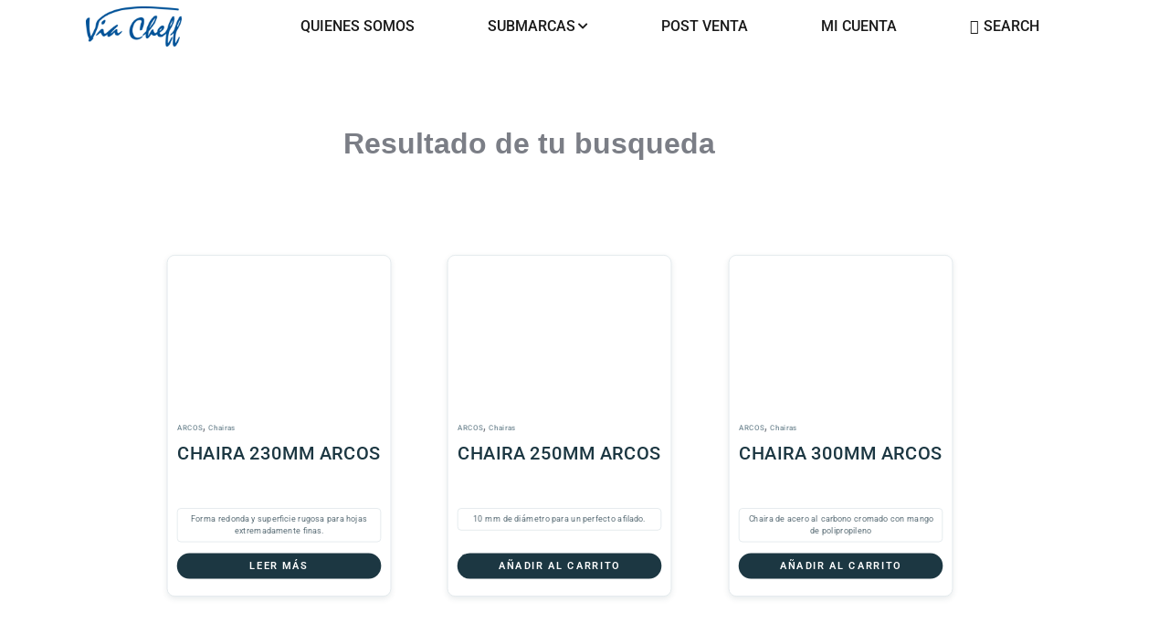

--- FILE ---
content_type: text/html; charset=UTF-8
request_url: https://viacheff.com.ar/categoria-producto/cuchilleria/chairas/
body_size: 60180
content:
<!DOCTYPE html>
<html lang="es" prefix="og: https://ogp.me/ns#">
<head>
<meta charset="UTF-8">
<meta name="viewport" content="width=device-width, initial-scale=1">
	<link rel="profile" href="https://gmpg.org/xfn/11"> 
	<link rel="preconnect" href="https://viacheff.com.ar/wp-content/webp-express/webp-images/uploads/2024/05/istockphoto-2012372123-2048x2048-1.png.webp" fetchpriority="high">

<!-- Optimización en motores de búsqueda por Rank Math PRO -  https://rankmath.com/ -->
<title>Chairas - Viacheff</title><link rel="preload" href="https://viacheff.com.ar/wp-content/webp-express/webp-images/uploads/2024/05/istockphoto-2012372123-2048x2048-1.png.webp" as="image">
<meta name="robots" content="follow, index, max-snippet:-1, max-video-preview:-1, max-image-preview:large"/>
<link rel="canonical" href="https://viacheff.com.ar/categoria-producto/arcos/chairas/" />
<meta property="og:locale" content="es_ES" />
<meta property="og:type" content="article" />
<meta property="og:title" content="Chairas - Viacheff" />
<meta property="og:url" content="https://viacheff.com.ar/categoria-producto/arcos/chairas/" />
<meta property="og:site_name" content="Viacheff" />
<meta property="article:publisher" content="https://www.facebook.com/viacheffsrl/" />
<meta property="og:image" content="https://viacheff.com.ar/wp-content/uploads/2024/07/logo.png" />
<meta property="og:image:secure_url" content="https://viacheff.com.ar/wp-content/uploads/2024/07/logo.png" />
<meta property="og:image:width" content="713" />
<meta property="og:image:height" content="299" />
<meta property="og:image:type" content="image/png" />
<meta name="twitter:card" content="summary_large_image" />
<meta name="twitter:title" content="Chairas - Viacheff" />
<meta name="twitter:image" content="https://viacheff.com.ar/wp-content/uploads/2024/07/logo.png" />
<meta name="twitter:label1" content="Productos" />
<meta name="twitter:data1" content="4" />
<script type="application/ld+json" class="rank-math-schema-pro">{"@context":"https://schema.org","@graph":[{"@type":"Organization","@id":"https://viacheff.com.ar/#organization","name":"Viacheff","sameAs":["https://www.facebook.com/viacheffsrl/"]},{"@type":"WebSite","@id":"https://viacheff.com.ar/#website","url":"https://viacheff.com.ar","name":"Viacheff","alternateName":"Viacheff","publisher":{"@id":"https://viacheff.com.ar/#organization"},"inLanguage":"es"},{"@type":"BreadcrumbList","@id":"https://viacheff.com.ar/categoria-producto/arcos/chairas/#breadcrumb","itemListElement":[{"@type":"ListItem","position":"1","item":{"@id":"https://viacheff.com.ar","name":"Inicio"}},{"@type":"ListItem","position":"2","item":{"@id":"https://viacheff.com.ar/categoria-producto/arcos/chairas/","name":"Chairas"}}]},{"@type":"CollectionPage","@id":"https://viacheff.com.ar/categoria-producto/arcos/chairas/#webpage","url":"https://viacheff.com.ar/categoria-producto/arcos/chairas/","name":"Chairas - Viacheff","isPartOf":{"@id":"https://viacheff.com.ar/#website"},"inLanguage":"es","breadcrumb":{"@id":"https://viacheff.com.ar/categoria-producto/arcos/chairas/#breadcrumb"}}]}</script>
<!-- /Plugin Rank Math WordPress SEO -->


<style id='wp-img-auto-sizes-contain-inline-css'>
img:is([sizes=auto i],[sizes^="auto," i]){contain-intrinsic-size:3000px 1500px}
/*# sourceURL=wp-img-auto-sizes-contain-inline-css */
</style>
<style id='cf-frontend-style-inline-css'>
@font-face {
	font-family: 'MyriadPro-Regular';
	font-weight: 400;
}
@font-face {
	font-family: 'Gotham-Medium';
	font-weight: 400;
	src: url('https://viacheff.com.ar/wp-content/uploads/2024/04/Gotham-Medium.otf') format('OpenType');
}
@font-face {
	font-family: 'Brandon_med';
	font-weight: 100;
	src: url('https://viacheff.com.ar/wp-content/uploads/2024/04/Brandon_med.otf') format('OpenType');
}
/*# sourceURL=cf-frontend-style-inline-css */
</style>
<link rel='stylesheet' id='astra-theme-css-css' href='https://viacheff.com.ar/wp-content/themes/astra/assets/css/minified/frontend.min.css?ver=4.11.13' media='all' />
<style id='astra-theme-css-inline-css'>
.ast-no-sidebar .entry-content .alignfull {margin-left: calc( -50vw + 50%);margin-right: calc( -50vw + 50%);max-width: 100vw;width: 100vw;}.ast-no-sidebar .entry-content .alignwide {margin-left: calc(-41vw + 50%);margin-right: calc(-41vw + 50%);max-width: unset;width: unset;}.ast-no-sidebar .entry-content .alignfull .alignfull,.ast-no-sidebar .entry-content .alignfull .alignwide,.ast-no-sidebar .entry-content .alignwide .alignfull,.ast-no-sidebar .entry-content .alignwide .alignwide,.ast-no-sidebar .entry-content .wp-block-column .alignfull,.ast-no-sidebar .entry-content .wp-block-column .alignwide{width: 100%;margin-left: auto;margin-right: auto;}.wp-block-gallery,.blocks-gallery-grid {margin: 0;}.wp-block-separator {max-width: 100px;}.wp-block-separator.is-style-wide,.wp-block-separator.is-style-dots {max-width: none;}.entry-content .has-2-columns .wp-block-column:first-child {padding-right: 10px;}.entry-content .has-2-columns .wp-block-column:last-child {padding-left: 10px;}@media (max-width: 782px) {.entry-content .wp-block-columns .wp-block-column {flex-basis: 100%;}.entry-content .has-2-columns .wp-block-column:first-child {padding-right: 0;}.entry-content .has-2-columns .wp-block-column:last-child {padding-left: 0;}}body .entry-content .wp-block-latest-posts {margin-left: 0;}body .entry-content .wp-block-latest-posts li {list-style: none;}.ast-no-sidebar .ast-container .entry-content .wp-block-latest-posts {margin-left: 0;}.ast-header-break-point .entry-content .alignwide {margin-left: auto;margin-right: auto;}.entry-content .blocks-gallery-item img {margin-bottom: auto;}.wp-block-pullquote {border-top: 4px solid #555d66;border-bottom: 4px solid #555d66;color: #40464d;}:root{--ast-post-nav-space:0;--ast-container-default-xlg-padding:6.67em;--ast-container-default-lg-padding:5.67em;--ast-container-default-slg-padding:4.34em;--ast-container-default-md-padding:3.34em;--ast-container-default-sm-padding:6.67em;--ast-container-default-xs-padding:2.4em;--ast-container-default-xxs-padding:1.4em;--ast-code-block-background:#EEEEEE;--ast-comment-inputs-background:#FAFAFA;--ast-normal-container-width:1200px;--ast-narrow-container-width:750px;--ast-blog-title-font-weight:normal;--ast-blog-meta-weight:inherit;--ast-global-color-primary:var(--ast-global-color-5);--ast-global-color-secondary:var(--ast-global-color-4);--ast-global-color-alternate-background:var(--ast-global-color-7);--ast-global-color-subtle-background:var(--ast-global-color-6);--ast-bg-style-guide:#F8FAFC;--ast-shadow-style-guide:0px 0px 4px 0 #00000057;--ast-global-dark-bg-style:#fff;--ast-global-dark-lfs:#fbfbfb;--ast-widget-bg-color:#fafafa;--ast-wc-container-head-bg-color:#fbfbfb;--ast-title-layout-bg:#eeeeee;--ast-search-border-color:#e7e7e7;--ast-lifter-hover-bg:#e6e6e6;--ast-gallery-block-color:#000;--srfm-color-input-label:var(--ast-global-color-2);}html{font-size:100%;}a,.page-title{color:var(--ast-global-color-0);}a:hover,a:focus{color:var(--ast-global-color-1);}body,button,input,select,textarea,.ast-button,.ast-custom-button{font-family:'Montserrat',sans-serif;font-weight:400;font-size:16px;font-size:1rem;line-height:var(--ast-body-line-height,1.5em);}blockquote{color:var(--ast-global-color-3);}h1,h2,h3,h4,h5,h6,.entry-content :where(h1,h2,h3,h4,h5,h6),.entry-content :where(h1,h2,h3,h4,h5,h6) a,.site-title,.site-title a{font-family:'Montserrat',sans-serif;font-weight:400;line-height:1em;text-transform:lowercase;}.site-title{font-size:31px;font-size:1.9375rem;display:block;}header .custom-logo-link img{max-width:130px;width:130px;}.astra-logo-svg{width:130px;}.site-header .site-description{font-size:15px;font-size:0.9375rem;display:none;}.entry-title{font-size:30px;font-size:1.875rem;}.archive .ast-article-post .ast-article-inner,.blog .ast-article-post .ast-article-inner,.archive .ast-article-post .ast-article-inner:hover,.blog .ast-article-post .ast-article-inner:hover{overflow:hidden;}h1,.entry-content :where(h1),.entry-content :where(h1) a{font-size:50px;font-size:3.125rem;font-weight:600;font-family:'Montserrat',sans-serif;line-height:1.4em;text-transform:capitalize;}h2,.entry-content :where(h2),.entry-content :where(h2) a{font-size:28px;font-size:1.75rem;font-weight:600;font-family:'Montserrat',sans-serif;line-height:1.3em;text-transform:lowercase;}h3,.entry-content :where(h3),.entry-content :where(h3) a{font-size:22px;font-size:1.375rem;font-weight:600;font-family:'Montserrat',sans-serif;line-height:1.3em;text-transform:lowercase;}h4,.entry-content :where(h4),.entry-content :where(h4) a{font-size:23px;font-size:1.4375rem;line-height:1.2em;font-family:'Montserrat',sans-serif;text-transform:lowercase;}h5,.entry-content :where(h5),.entry-content :where(h5) a{font-size:18px;font-size:1.125rem;line-height:1.2em;font-family:'Montserrat',sans-serif;text-transform:lowercase;}h6,.entry-content :where(h6),.entry-content :where(h6) a{font-size:15px;font-size:0.9375rem;line-height:1.25em;font-family:'Montserrat',sans-serif;text-transform:lowercase;}::selection{background-color:var(--ast-global-color-0);color:#ffffff;}body,h1,h2,h3,h4,h5,h6,.entry-title a,.entry-content :where(h1,h2,h3,h4,h5,h6),.entry-content :where(h1,h2,h3,h4,h5,h6) a{color:var(--ast-global-color-3);}.tagcloud a:hover,.tagcloud a:focus,.tagcloud a.current-item{color:#ffffff;border-color:var(--ast-global-color-0);background-color:var(--ast-global-color-0);}input:focus,input[type="text"]:focus,input[type="email"]:focus,input[type="url"]:focus,input[type="password"]:focus,input[type="reset"]:focus,input[type="search"]:focus,textarea:focus{border-color:var(--ast-global-color-0);}input[type="radio"]:checked,input[type=reset],input[type="checkbox"]:checked,input[type="checkbox"]:hover:checked,input[type="checkbox"]:focus:checked,input[type=range]::-webkit-slider-thumb{border-color:var(--ast-global-color-0);background-color:var(--ast-global-color-0);box-shadow:none;}.site-footer a:hover + .post-count,.site-footer a:focus + .post-count{background:var(--ast-global-color-0);border-color:var(--ast-global-color-0);}.single .nav-links .nav-previous,.single .nav-links .nav-next{color:var(--ast-global-color-0);}.entry-meta,.entry-meta *{line-height:1.45;color:var(--ast-global-color-0);}.entry-meta a:not(.ast-button):hover,.entry-meta a:not(.ast-button):hover *,.entry-meta a:not(.ast-button):focus,.entry-meta a:not(.ast-button):focus *,.page-links > .page-link,.page-links .page-link:hover,.post-navigation a:hover{color:var(--ast-global-color-1);}#cat option,.secondary .calendar_wrap thead a,.secondary .calendar_wrap thead a:visited{color:var(--ast-global-color-0);}.secondary .calendar_wrap #today,.ast-progress-val span{background:var(--ast-global-color-0);}.secondary a:hover + .post-count,.secondary a:focus + .post-count{background:var(--ast-global-color-0);border-color:var(--ast-global-color-0);}.calendar_wrap #today > a{color:#ffffff;}.page-links .page-link,.single .post-navigation a{color:var(--ast-global-color-0);}.ast-search-menu-icon .search-form button.search-submit{padding:0 4px;}.ast-search-menu-icon form.search-form{padding-right:0;}.ast-search-menu-icon.slide-search input.search-field{width:0;}.ast-header-search .ast-search-menu-icon.ast-dropdown-active .search-form,.ast-header-search .ast-search-menu-icon.ast-dropdown-active .search-field:focus{transition:all 0.2s;}.search-form input.search-field:focus{outline:none;}.widget-title,.widget .wp-block-heading{font-size:22px;font-size:1.375rem;color:var(--ast-global-color-3);}.single .ast-author-details .author-title{color:var(--ast-global-color-1);}.ast-search-menu-icon.slide-search a:focus-visible:focus-visible,.astra-search-icon:focus-visible,#close:focus-visible,a:focus-visible,.ast-menu-toggle:focus-visible,.site .skip-link:focus-visible,.wp-block-loginout input:focus-visible,.wp-block-search.wp-block-search__button-inside .wp-block-search__inside-wrapper,.ast-header-navigation-arrow:focus-visible,.woocommerce .wc-proceed-to-checkout > .checkout-button:focus-visible,.woocommerce .woocommerce-MyAccount-navigation ul li a:focus-visible,.ast-orders-table__row .ast-orders-table__cell:focus-visible,.woocommerce .woocommerce-order-details .order-again > .button:focus-visible,.woocommerce .woocommerce-message a.button.wc-forward:focus-visible,.woocommerce #minus_qty:focus-visible,.woocommerce #plus_qty:focus-visible,a#ast-apply-coupon:focus-visible,.woocommerce .woocommerce-info a:focus-visible,.woocommerce .astra-shop-summary-wrap a:focus-visible,.woocommerce a.wc-forward:focus-visible,#ast-apply-coupon:focus-visible,.woocommerce-js .woocommerce-mini-cart-item a.remove:focus-visible,#close:focus-visible,.button.search-submit:focus-visible,#search_submit:focus,.normal-search:focus-visible,.ast-header-account-wrap:focus-visible,.woocommerce .ast-on-card-button.ast-quick-view-trigger:focus,.astra-cart-drawer-close:focus,.ast-single-variation:focus,.ast-woocommerce-product-gallery__image:focus,.ast-button:focus,.woocommerce-product-gallery--with-images [data-controls="prev"]:focus-visible,.woocommerce-product-gallery--with-images [data-controls="next"]:focus-visible{outline-style:dotted;outline-color:inherit;outline-width:thin;}input:focus,input[type="text"]:focus,input[type="email"]:focus,input[type="url"]:focus,input[type="password"]:focus,input[type="reset"]:focus,input[type="search"]:focus,input[type="number"]:focus,textarea:focus,.wp-block-search__input:focus,[data-section="section-header-mobile-trigger"] .ast-button-wrap .ast-mobile-menu-trigger-minimal:focus,.ast-mobile-popup-drawer.active .menu-toggle-close:focus,.woocommerce-ordering select.orderby:focus,#ast-scroll-top:focus,#coupon_code:focus,.woocommerce-page #comment:focus,.woocommerce #reviews #respond input#submit:focus,.woocommerce a.add_to_cart_button:focus,.woocommerce .button.single_add_to_cart_button:focus,.woocommerce .woocommerce-cart-form button:focus,.woocommerce .woocommerce-cart-form__cart-item .quantity .qty:focus,.woocommerce .woocommerce-billing-fields .woocommerce-billing-fields__field-wrapper .woocommerce-input-wrapper > .input-text:focus,.woocommerce #order_comments:focus,.woocommerce #place_order:focus,.woocommerce .woocommerce-address-fields .woocommerce-address-fields__field-wrapper .woocommerce-input-wrapper > .input-text:focus,.woocommerce .woocommerce-MyAccount-content form button:focus,.woocommerce .woocommerce-MyAccount-content .woocommerce-EditAccountForm .woocommerce-form-row .woocommerce-Input.input-text:focus,.woocommerce .ast-woocommerce-container .woocommerce-pagination ul.page-numbers li a:focus,body #content .woocommerce form .form-row .select2-container--default .select2-selection--single:focus,#ast-coupon-code:focus,.woocommerce.woocommerce-js .quantity input[type=number]:focus,.woocommerce-js .woocommerce-mini-cart-item .quantity input[type=number]:focus,.woocommerce p#ast-coupon-trigger:focus{border-style:dotted;border-color:inherit;border-width:thin;}input{outline:none;}.woocommerce-js input[type=text]:focus,.woocommerce-js input[type=email]:focus,.woocommerce-js textarea:focus,input[type=number]:focus,.comments-area textarea#comment:focus,.comments-area textarea#comment:active,.comments-area .ast-comment-formwrap input[type="text"]:focus,.comments-area .ast-comment-formwrap input[type="text"]:active{outline-style:unset;outline-color:inherit;outline-width:thin;}.site-logo-img img{ transition:all 0.2s linear;}body .ast-oembed-container *{position:absolute;top:0;width:100%;height:100%;left:0;}body .wp-block-embed-pocket-casts .ast-oembed-container *{position:unset;}.ast-single-post-featured-section + article {margin-top: 2em;}.site-content .ast-single-post-featured-section img {width: 100%;overflow: hidden;object-fit: cover;}.ast-separate-container .site-content .ast-single-post-featured-section + article {margin-top: -80px;z-index: 9;position: relative;border-radius: 4px;}@media (min-width: 922px) {.ast-no-sidebar .site-content .ast-article-image-container--wide {margin-left: -120px;margin-right: -120px;max-width: unset;width: unset;}.ast-left-sidebar .site-content .ast-article-image-container--wide,.ast-right-sidebar .site-content .ast-article-image-container--wide {margin-left: -10px;margin-right: -10px;}.site-content .ast-article-image-container--full {margin-left: calc( -50vw + 50%);margin-right: calc( -50vw + 50%);max-width: 100vw;width: 100vw;}.ast-left-sidebar .site-content .ast-article-image-container--full,.ast-right-sidebar .site-content .ast-article-image-container--full {margin-left: -10px;margin-right: -10px;max-width: inherit;width: auto;}}.site > .ast-single-related-posts-container {margin-top: 0;}@media (min-width: 922px) {.ast-desktop .ast-container--narrow {max-width: var(--ast-narrow-container-width);margin: 0 auto;}}@media (max-width:921.9px){#ast-desktop-header{display:none;}}@media (min-width:922px){#ast-mobile-header{display:none;}}.wp-block-buttons.aligncenter{justify-content:center;}@media (max-width:782px){.entry-content .wp-block-columns .wp-block-column{margin-left:0px;}}.wp-block-image.aligncenter{margin-left:auto;margin-right:auto;}.wp-block-table.aligncenter{margin-left:auto;margin-right:auto;}.wp-block-buttons .wp-block-button.is-style-outline .wp-block-button__link.wp-element-button,.ast-outline-button,.wp-block-uagb-buttons-child .uagb-buttons-repeater.ast-outline-button{border-color:var(--ast-global-color-0);border-top-width:2px;border-right-width:2px;border-bottom-width:2px;border-left-width:2px;font-family:inherit;font-weight:500;font-size:12px;font-size:0.75rem;line-height:1em;border-top-left-radius:0px;border-top-right-radius:0px;border-bottom-right-radius:0px;border-bottom-left-radius:0px;}.wp-block-button.is-style-outline .wp-block-button__link:hover,.wp-block-buttons .wp-block-button.is-style-outline .wp-block-button__link:focus,.wp-block-buttons .wp-block-button.is-style-outline > .wp-block-button__link:not(.has-text-color):hover,.wp-block-buttons .wp-block-button.wp-block-button__link.is-style-outline:not(.has-text-color):hover,.ast-outline-button:hover,.ast-outline-button:focus,.wp-block-uagb-buttons-child .uagb-buttons-repeater.ast-outline-button:hover,.wp-block-uagb-buttons-child .uagb-buttons-repeater.ast-outline-button:focus{background-color:var(--ast-global-color-1);border-color:var(--ast-global-color-1);}.wp-block-button .wp-block-button__link.wp-element-button.is-style-outline:not(.has-background),.wp-block-button.is-style-outline>.wp-block-button__link.wp-element-button:not(.has-background),.ast-outline-button{background-color:var(--ast-global-color-5);}.entry-content[data-ast-blocks-layout] > figure{margin-bottom:1em;}.elementor-widget-container .elementor-loop-container .e-loop-item[data-elementor-type="loop-item"]{width:100%;}.review-rating{display:flex;align-items:center;order:2;}@media (max-width:921px){.ast-left-sidebar #content > .ast-container{display:flex;flex-direction:column-reverse;width:100%;}.ast-separate-container .ast-article-post,.ast-separate-container .ast-article-single{padding:1.5em 2.14em;}.ast-author-box img.avatar{margin:20px 0 0 0;}}@media (min-width:922px){.ast-separate-container.ast-right-sidebar #primary,.ast-separate-container.ast-left-sidebar #primary{border:0;}.search-no-results.ast-separate-container #primary{margin-bottom:4em;}}.elementor-widget-button .elementor-button{border-style:solid;text-decoration:none;border-top-width:2px;border-right-width:2px;border-left-width:2px;border-bottom-width:2px;}body .elementor-button.elementor-size-sm,body .elementor-button.elementor-size-xs,body .elementor-button.elementor-size-md,body .elementor-button.elementor-size-lg,body .elementor-button.elementor-size-xl,body .elementor-button{border-top-left-radius:0px;border-top-right-radius:0px;border-bottom-right-radius:0px;border-bottom-left-radius:0px;padding-top:16px;padding-right:40px;padding-bottom:16px;padding-left:40px;}.elementor-widget-button .elementor-button{border-color:var(--ast-global-color-0);background-color:var(--ast-global-color-5);}.elementor-widget-button .elementor-button:hover,.elementor-widget-button .elementor-button:focus{color:#ffffff;background-color:var(--ast-global-color-1);border-color:var(--ast-global-color-1);}.wp-block-button .wp-block-button__link ,.elementor-widget-button .elementor-button,.elementor-widget-button .elementor-button:visited{color:var(--ast-global-color-0);}.elementor-widget-button .elementor-button{font-weight:500;font-size:12px;font-size:0.75rem;line-height:1em;text-transform:uppercase;letter-spacing:2px;}body .elementor-button.elementor-size-sm,body .elementor-button.elementor-size-xs,body .elementor-button.elementor-size-md,body .elementor-button.elementor-size-lg,body .elementor-button.elementor-size-xl,body .elementor-button{font-size:12px;font-size:0.75rem;}.wp-block-button .wp-block-button__link:hover,.wp-block-button .wp-block-button__link:focus{color:#ffffff;background-color:var(--ast-global-color-1);border-color:var(--ast-global-color-1);}.elementor-widget-heading h1.elementor-heading-title{line-height:1.4em;}.elementor-widget-heading h2.elementor-heading-title{line-height:1.3em;}.elementor-widget-heading h3.elementor-heading-title{line-height:1.3em;}.elementor-widget-heading h4.elementor-heading-title{line-height:1.2em;}.elementor-widget-heading h5.elementor-heading-title{line-height:1.2em;}.elementor-widget-heading h6.elementor-heading-title{line-height:1.25em;}.wp-block-button .wp-block-button__link{border-style:solid;border-top-width:2px;border-right-width:2px;border-left-width:2px;border-bottom-width:2px;border-color:var(--ast-global-color-0);background-color:var(--ast-global-color-5);color:var(--ast-global-color-0);font-family:inherit;font-weight:500;line-height:1em;text-transform:uppercase;letter-spacing:2px;font-size:12px;font-size:0.75rem;border-top-left-radius:0px;border-top-right-radius:0px;border-bottom-right-radius:0px;border-bottom-left-radius:0px;padding-top:16px;padding-right:40px;padding-bottom:16px;padding-left:40px;}.menu-toggle,button,.ast-button,.ast-custom-button,.button,input#submit,input[type="button"],input[type="submit"],input[type="reset"],.woocommerce-js a.button,.woocommerce button.button,.woocommerce .woocommerce-message a.button,.woocommerce #respond input#submit.alt,.woocommerce input.button.alt,.woocommerce input.button,.woocommerce input.button:disabled,.woocommerce input.button:disabled[disabled],.woocommerce input.button:disabled:hover,.woocommerce input.button:disabled[disabled]:hover,.woocommerce #respond input#submit,.woocommerce button.button.alt.disabled,.wc-block-grid__products .wc-block-grid__product .wp-block-button__link,.wc-block-grid__product-onsale,[CLASS*="wc-block"] button,.woocommerce-js .astra-cart-drawer .astra-cart-drawer-content .woocommerce-mini-cart__buttons .button:not(.checkout):not(.ast-continue-shopping),.woocommerce-js .astra-cart-drawer .astra-cart-drawer-content .woocommerce-mini-cart__buttons a.checkout,.woocommerce button.button.alt.disabled.wc-variation-selection-needed,[CLASS*="wc-block"] .wc-block-components-button{border-style:solid;border-top-width:2px;border-right-width:2px;border-left-width:2px;border-bottom-width:2px;color:var(--ast-global-color-0);border-color:var(--ast-global-color-0);background-color:var(--ast-global-color-5);padding-top:16px;padding-right:40px;padding-bottom:16px;padding-left:40px;font-family:inherit;font-weight:500;font-size:12px;font-size:0.75rem;line-height:1em;text-transform:uppercase;letter-spacing:2px;border-top-left-radius:0px;border-top-right-radius:0px;border-bottom-right-radius:0px;border-bottom-left-radius:0px;}button:focus,.menu-toggle:hover,button:hover,.ast-button:hover,.ast-custom-button:hover .button:hover,.ast-custom-button:hover ,input[type=reset]:hover,input[type=reset]:focus,input#submit:hover,input#submit:focus,input[type="button"]:hover,input[type="button"]:focus,input[type="submit"]:hover,input[type="submit"]:focus,.woocommerce-js a.button:hover,.woocommerce button.button:hover,.woocommerce .woocommerce-message a.button:hover,.woocommerce #respond input#submit:hover,.woocommerce #respond input#submit.alt:hover,.woocommerce input.button.alt:hover,.woocommerce input.button:hover,.woocommerce button.button.alt.disabled:hover,.wc-block-grid__products .wc-block-grid__product .wp-block-button__link:hover,[CLASS*="wc-block"] button:hover,.woocommerce-js .astra-cart-drawer .astra-cart-drawer-content .woocommerce-mini-cart__buttons .button:not(.checkout):not(.ast-continue-shopping):hover,.woocommerce-js .astra-cart-drawer .astra-cart-drawer-content .woocommerce-mini-cart__buttons a.checkout:hover,.woocommerce button.button.alt.disabled.wc-variation-selection-needed:hover,[CLASS*="wc-block"] .wc-block-components-button:hover,[CLASS*="wc-block"] .wc-block-components-button:focus{color:#ffffff;background-color:var(--ast-global-color-1);border-color:var(--ast-global-color-1);}@media (max-width:921px){.ast-mobile-header-stack .main-header-bar .ast-search-menu-icon{display:inline-block;}.ast-header-break-point.ast-header-custom-item-outside .ast-mobile-header-stack .main-header-bar .ast-search-icon{margin:0;}.ast-comment-avatar-wrap img{max-width:2.5em;}.ast-comment-meta{padding:0 1.8888em 1.3333em;}.ast-separate-container .ast-comment-list li.depth-1{padding:1.5em 2.14em;}.ast-separate-container .comment-respond{padding:2em 2.14em;}}@media (min-width:544px){.ast-container{max-width:100%;}}@media (max-width:544px){.ast-separate-container .ast-article-post,.ast-separate-container .ast-article-single,.ast-separate-container .comments-title,.ast-separate-container .ast-archive-description{padding:1.5em 1em;}.ast-separate-container #content .ast-container{padding-left:0.54em;padding-right:0.54em;}.ast-separate-container .ast-comment-list .bypostauthor{padding:.5em;}.ast-search-menu-icon.ast-dropdown-active .search-field{width:170px;}} #ast-mobile-header .ast-site-header-cart-li a{pointer-events:none;}body,.ast-separate-container{background-color:#ffffff;background-image:none;}.ast-no-sidebar.ast-separate-container .entry-content .alignfull {margin-left: -6.67em;margin-right: -6.67em;width: auto;}@media (max-width: 1200px) {.ast-no-sidebar.ast-separate-container .entry-content .alignfull {margin-left: -2.4em;margin-right: -2.4em;}}@media (max-width: 768px) {.ast-no-sidebar.ast-separate-container .entry-content .alignfull {margin-left: -2.14em;margin-right: -2.14em;}}@media (max-width: 544px) {.ast-no-sidebar.ast-separate-container .entry-content .alignfull {margin-left: -1em;margin-right: -1em;}}.ast-no-sidebar.ast-separate-container .entry-content .alignwide {margin-left: -20px;margin-right: -20px;}.ast-no-sidebar.ast-separate-container .entry-content .wp-block-column .alignfull,.ast-no-sidebar.ast-separate-container .entry-content .wp-block-column .alignwide {margin-left: auto;margin-right: auto;width: 100%;}@media (max-width:921px){.site-title{display:block;}.site-header .site-description{display:none;}h1,.entry-content :where(h1),.entry-content :where(h1) a{font-size:40px;}h2,.entry-content :where(h2),.entry-content :where(h2) a{font-size:30px;}h3,.entry-content :where(h3),.entry-content :where(h3) a{font-size:25px;}h4,.entry-content :where(h4),.entry-content :where(h4) a{font-size:20px;font-size:1.25rem;}h5,.entry-content :where(h5),.entry-content :where(h5) a{font-size:18px;font-size:1.125rem;}h6,.entry-content :where(h6),.entry-content :where(h6) a{font-size:16px;font-size:1rem;}body,.ast-separate-container{background-color:#ffffff;background-image:none;}}@media (max-width:544px){.site-title{display:block;}.site-header .site-description{display:none;}h1,.entry-content :where(h1),.entry-content :where(h1) a{font-size:34px;}h2,.entry-content :where(h2),.entry-content :where(h2) a{font-size:24px;}h3,.entry-content :where(h3),.entry-content :where(h3) a{font-size:22px;}h4,.entry-content :where(h4),.entry-content :where(h4) a{font-size:20px;font-size:1.25rem;}h5,.entry-content :where(h5),.entry-content :where(h5) a{font-size:18px;font-size:1.125rem;}h6,.entry-content :where(h6),.entry-content :where(h6) a{font-size:16px;font-size:1rem;}header .custom-logo-link img,.ast-header-break-point .site-branding img,.ast-header-break-point .custom-logo-link img{max-width:160px;width:160px;}.astra-logo-svg{width:160px;}.ast-header-break-point .site-logo-img .custom-mobile-logo-link img{max-width:160px;}body,.ast-separate-container{background-color:#ffffff;background-image:none;}}@media (max-width:921px){html{font-size:91.2%;}}@media (max-width:544px){html{font-size:91.2%;}}@media (min-width:922px){.ast-container{max-width:1240px;}}@font-face {font-family: "Astra";src: url(https://viacheff.com.ar/wp-content/themes/astra/assets/fonts/astra.woff) format("woff"),url(https://viacheff.com.ar/wp-content/themes/astra/assets/fonts/astra.ttf) format("truetype"),url(https://viacheff.com.ar/wp-content/themes/astra/assets/fonts/astra.svg#astra) format("svg");font-weight: normal;font-style: normal;font-display: fallback;}.ast-blog-layout-classic-grid .ast-article-inner{box-shadow:0px 6px 15px -2px rgba(16,24,40,0.05);}.ast-separate-container .ast-blog-layout-classic-grid .ast-article-inner,.ast-plain-container .ast-blog-layout-classic-grid .ast-article-inner{height:100%;}.ast-blog-layout-6-grid .ast-blog-featured-section:before { content: ""; }.cat-links.badge a,.tags-links.badge a {padding: 4px 8px;border-radius: 3px;font-weight: 400;}.cat-links.underline a,.tags-links.underline a{text-decoration: underline;}@media (min-width:922px){.main-header-menu .sub-menu .menu-item.ast-left-align-sub-menu:hover > .sub-menu,.main-header-menu .sub-menu .menu-item.ast-left-align-sub-menu.focus > .sub-menu{margin-left:-2px;}}.astra-icon-down_arrow::after {content: "\e900";font-family: Astra;}.astra-icon-close::after {content: "\e5cd";font-family: Astra;}.astra-icon-drag_handle::after {content: "\e25d";font-family: Astra;}.astra-icon-format_align_justify::after {content: "\e235";font-family: Astra;}.astra-icon-menu::after {content: "\e5d2";font-family: Astra;}.astra-icon-reorder::after {content: "\e8fe";font-family: Astra;}.astra-icon-search::after {content: "\e8b6";font-family: Astra;}.astra-icon-zoom_in::after {content: "\e56b";font-family: Astra;}.astra-icon-check-circle::after {content: "\e901";font-family: Astra;}.astra-icon-shopping-cart::after {content: "\f07a";font-family: Astra;}.astra-icon-shopping-bag::after {content: "\f290";font-family: Astra;}.astra-icon-shopping-basket::after {content: "\f291";font-family: Astra;}.astra-icon-circle-o::after {content: "\e903";font-family: Astra;}.astra-icon-certificate::after {content: "\e902";font-family: Astra;}blockquote {padding: 1.2em;}:root .has-ast-global-color-0-color{color:var(--ast-global-color-0);}:root .has-ast-global-color-0-background-color{background-color:var(--ast-global-color-0);}:root .wp-block-button .has-ast-global-color-0-color{color:var(--ast-global-color-0);}:root .wp-block-button .has-ast-global-color-0-background-color{background-color:var(--ast-global-color-0);}:root .has-ast-global-color-1-color{color:var(--ast-global-color-1);}:root .has-ast-global-color-1-background-color{background-color:var(--ast-global-color-1);}:root .wp-block-button .has-ast-global-color-1-color{color:var(--ast-global-color-1);}:root .wp-block-button .has-ast-global-color-1-background-color{background-color:var(--ast-global-color-1);}:root .has-ast-global-color-2-color{color:var(--ast-global-color-2);}:root .has-ast-global-color-2-background-color{background-color:var(--ast-global-color-2);}:root .wp-block-button .has-ast-global-color-2-color{color:var(--ast-global-color-2);}:root .wp-block-button .has-ast-global-color-2-background-color{background-color:var(--ast-global-color-2);}:root .has-ast-global-color-3-color{color:var(--ast-global-color-3);}:root .has-ast-global-color-3-background-color{background-color:var(--ast-global-color-3);}:root .wp-block-button .has-ast-global-color-3-color{color:var(--ast-global-color-3);}:root .wp-block-button .has-ast-global-color-3-background-color{background-color:var(--ast-global-color-3);}:root .has-ast-global-color-4-color{color:var(--ast-global-color-4);}:root .has-ast-global-color-4-background-color{background-color:var(--ast-global-color-4);}:root .wp-block-button .has-ast-global-color-4-color{color:var(--ast-global-color-4);}:root .wp-block-button .has-ast-global-color-4-background-color{background-color:var(--ast-global-color-4);}:root .has-ast-global-color-5-color{color:var(--ast-global-color-5);}:root .has-ast-global-color-5-background-color{background-color:var(--ast-global-color-5);}:root .wp-block-button .has-ast-global-color-5-color{color:var(--ast-global-color-5);}:root .wp-block-button .has-ast-global-color-5-background-color{background-color:var(--ast-global-color-5);}:root .has-ast-global-color-6-color{color:var(--ast-global-color-6);}:root .has-ast-global-color-6-background-color{background-color:var(--ast-global-color-6);}:root .wp-block-button .has-ast-global-color-6-color{color:var(--ast-global-color-6);}:root .wp-block-button .has-ast-global-color-6-background-color{background-color:var(--ast-global-color-6);}:root .has-ast-global-color-7-color{color:var(--ast-global-color-7);}:root .has-ast-global-color-7-background-color{background-color:var(--ast-global-color-7);}:root .wp-block-button .has-ast-global-color-7-color{color:var(--ast-global-color-7);}:root .wp-block-button .has-ast-global-color-7-background-color{background-color:var(--ast-global-color-7);}:root .has-ast-global-color-8-color{color:var(--ast-global-color-8);}:root .has-ast-global-color-8-background-color{background-color:var(--ast-global-color-8);}:root .wp-block-button .has-ast-global-color-8-color{color:var(--ast-global-color-8);}:root .wp-block-button .has-ast-global-color-8-background-color{background-color:var(--ast-global-color-8);}:root{--ast-global-color-0:#1a6c7a;--ast-global-color-1:#153243;--ast-global-color-2:#000f2b;--ast-global-color-3:#3a3a3a;--ast-global-color-4:#f3f9fb;--ast-global-color-5:#ffffff;--ast-global-color-6:#153243;--ast-global-color-7:#153243;--ast-global-color-8:#BFD1FF;}:root {--ast-border-color : #dddddd;}.ast-breadcrumbs .trail-browse,.ast-breadcrumbs .trail-items,.ast-breadcrumbs .trail-items li{display:inline-block;margin:0;padding:0;border:none;background:inherit;text-indent:0;text-decoration:none;}.ast-breadcrumbs .trail-browse{font-size:inherit;font-style:inherit;font-weight:inherit;color:inherit;}.ast-breadcrumbs .trail-items{list-style:none;}.trail-items li::after{padding:0 0.3em;content:"\00bb";}.trail-items li:last-of-type::after{display:none;}h1,h2,h3,h4,h5,h6,.entry-content :where(h1,h2,h3,h4,h5,h6){color:var(--ast-global-color-2);}@media (max-width:921px){.ast-builder-grid-row-container.ast-builder-grid-row-tablet-3-firstrow .ast-builder-grid-row > *:first-child,.ast-builder-grid-row-container.ast-builder-grid-row-tablet-3-lastrow .ast-builder-grid-row > *:last-child{grid-column:1 / -1;}}@media (max-width:544px){.ast-builder-grid-row-container.ast-builder-grid-row-mobile-3-firstrow .ast-builder-grid-row > *:first-child,.ast-builder-grid-row-container.ast-builder-grid-row-mobile-3-lastrow .ast-builder-grid-row > *:last-child{grid-column:1 / -1;}}.ast-builder-menu-1{font-family:Arial,Helvetica,Verdana,sans-serif;font-weight:inherit;}.ast-builder-menu-1 .menu-item > .menu-link{font-size:14px;font-size:0.875rem;color:var(--ast-global-color-0);}.ast-builder-menu-1 .menu-item > .ast-menu-toggle{color:var(--ast-global-color-0);}.ast-builder-menu-1 .menu-item:hover > .menu-link,.ast-builder-menu-1 .inline-on-mobile .menu-item:hover > .ast-menu-toggle{color:var(--ast-global-color-1);background:rgba(242,248,250,0.54);}.ast-builder-menu-1 .menu-item:hover > .ast-menu-toggle{color:var(--ast-global-color-1);}.ast-builder-menu-1 .menu-item.current-menu-item > .menu-link,.ast-builder-menu-1 .inline-on-mobile .menu-item.current-menu-item > .ast-menu-toggle,.ast-builder-menu-1 .current-menu-ancestor > .menu-link{color:var(--ast-global-color-4);background:rgba(191,209,255,0.12);}.ast-builder-menu-1 .menu-item.current-menu-item > .ast-menu-toggle{color:var(--ast-global-color-4);}.ast-builder-menu-1 .sub-menu,.ast-builder-menu-1 .inline-on-mobile .sub-menu{border-top-width:0px;border-bottom-width:0px;border-right-width:0px;border-left-width:0px;border-color:rgba(26,108,122,0.06);border-style:solid;border-top-left-radius:3px;border-top-right-radius:3px;border-bottom-right-radius:3px;border-bottom-left-radius:3px;}.ast-builder-menu-1 .sub-menu .sub-menu{top:0px;}.ast-builder-menu-1 .main-header-menu > .menu-item > .sub-menu,.ast-builder-menu-1 .main-header-menu > .menu-item > .astra-full-megamenu-wrapper{margin-top:0px;}.ast-desktop .ast-builder-menu-1 .main-header-menu > .menu-item > .sub-menu:before,.ast-desktop .ast-builder-menu-1 .main-header-menu > .menu-item > .astra-full-megamenu-wrapper:before{height:calc( 0px + 0px + 5px );}.ast-builder-menu-1 .main-header-menu,.ast-header-break-point .ast-builder-menu-1 .main-header-menu{margin-top:-3px;margin-bottom:-3px;margin-left:-3px;margin-right:-3px;}.ast-builder-menu-1 .main-header-menu,.ast-builder-menu-1 .main-header-menu .sub-menu{background-color:rgba(242,248,250,0.46);background-image:none;}.ast-builder-menu-1 .sub-menu .menu-item:first-of-type > .menu-link,.ast-builder-menu-1 .inline-on-mobile .sub-menu .menu-item:first-of-type > .menu-link{border-top-left-radius:calc(3px - 0px);border-top-right-radius:calc(3px - 0px);}.ast-builder-menu-1 .sub-menu .menu-item:last-of-type > .menu-link,.ast-builder-menu-1 .inline-on-mobile .sub-menu .menu-item:last-of-type > .menu-link{border-bottom-right-radius:calc(3px - 0px);border-bottom-left-radius:calc(3px - 0px);}.ast-desktop .ast-builder-menu-1 .menu-item .sub-menu .menu-link,.ast-header-break-point .main-navigation ul .menu-item .menu-link{border-bottom-width:1px;border-color:var(--ast-global-color-0);border-style:solid;}.ast-desktop .ast-builder-menu-1 .menu-item .sub-menu:last-child > .menu-item > .menu-link,.ast-header-break-point .main-navigation ul .menu-item .menu-link{border-bottom-width:1px;}.ast-desktop .ast-builder-menu-1 .menu-item:last-child > .menu-item > .menu-link{border-bottom-width:0;}@media (max-width:921px){.ast-builder-menu-1 .main-header-menu .menu-item > .menu-link{color:var(--ast-global-color-0);}.ast-builder-menu-1 .menu-item > .ast-menu-toggle{color:var(--ast-global-color-0);}.ast-builder-menu-1 .menu-item:hover > .menu-link,.ast-builder-menu-1 .inline-on-mobile .menu-item:hover > .ast-menu-toggle{color:var(--ast-global-color-2);}.ast-builder-menu-1 .menu-item:hover > .ast-menu-toggle{color:var(--ast-global-color-2);}.ast-builder-menu-1 .menu-item.current-menu-item > .menu-link,.ast-builder-menu-1 .inline-on-mobile .menu-item.current-menu-item > .ast-menu-toggle,.ast-builder-menu-1 .current-menu-ancestor > .menu-link,.ast-builder-menu-1 .current-menu-ancestor > .ast-menu-toggle{color:var(--ast-global-color-1);}.ast-builder-menu-1 .menu-item.current-menu-item > .ast-menu-toggle{color:var(--ast-global-color-1);}.ast-header-break-point .ast-builder-menu-1 .menu-item.menu-item-has-children > .ast-menu-toggle{top:0;}.ast-builder-menu-1 .inline-on-mobile .menu-item.menu-item-has-children > .ast-menu-toggle{right:-15px;}.ast-builder-menu-1 .menu-item-has-children > .menu-link:after{content:unset;}.ast-builder-menu-1 .main-header-menu > .menu-item > .sub-menu,.ast-builder-menu-1 .main-header-menu > .menu-item > .astra-full-megamenu-wrapper{margin-top:0;}}@media (max-width:544px){.ast-builder-menu-1 .main-header-menu .menu-item > .menu-link{color:var(--ast-global-color-0);}.ast-builder-menu-1 .menu-item> .ast-menu-toggle{color:var(--ast-global-color-0);}.ast-builder-menu-1 .menu-item:hover > .menu-link,.ast-builder-menu-1 .inline-on-mobile .menu-item:hover > .ast-menu-toggle{color:var(--ast-global-color-2);}.ast-builder-menu-1 .menu-item:hover> .ast-menu-toggle{color:var(--ast-global-color-2);}.ast-builder-menu-1 .menu-item.current-menu-item > .menu-link,.ast-builder-menu-1 .inline-on-mobile .menu-item.current-menu-item > .ast-menu-toggle,.ast-builder-menu-1 .current-menu-ancestor > .menu-link,.ast-builder-menu-1 .current-menu-ancestor > .ast-menu-toggle{color:var(--ast-global-color-1);}.ast-builder-menu-1 .menu-item.current-menu-item> .ast-menu-toggle{color:var(--ast-global-color-1);}.ast-header-break-point .ast-builder-menu-1 .menu-item.menu-item-has-children > .ast-menu-toggle{top:0;}.ast-builder-menu-1 .main-header-menu > .menu-item > .sub-menu,.ast-builder-menu-1 .main-header-menu > .menu-item > .astra-full-megamenu-wrapper{margin-top:0;}}.ast-builder-menu-1{display:flex;}@media (max-width:921px){.ast-header-break-point .ast-builder-menu-1{display:flex;}}@media (max-width:544px){.ast-header-break-point .ast-builder-menu-1{display:flex;}}.ast-desktop .ast-menu-hover-style-underline > .menu-item > .menu-link:before,.ast-desktop .ast-menu-hover-style-overline > .menu-item > .menu-link:before {content: "";position: absolute;width: 100%;right: 50%;height: 1px;background-color: transparent;transform: scale(0,0) translate(-50%,0);transition: transform .3s ease-in-out,color .0s ease-in-out;}.ast-desktop .ast-menu-hover-style-underline > .menu-item:hover > .menu-link:before,.ast-desktop .ast-menu-hover-style-overline > .menu-item:hover > .menu-link:before {width: calc(100% - 1.2em);background-color: currentColor;transform: scale(1,1) translate(50%,0);}.ast-desktop .ast-menu-hover-style-underline > .menu-item > .menu-link:before {bottom: 0;}.ast-desktop .ast-menu-hover-style-overline > .menu-item > .menu-link:before {top: 0;}.ast-desktop .ast-menu-hover-style-zoom > .menu-item > .menu-link:hover {transition: all .3s ease;transform: scale(1.2);}.site-footer{background-color:var(--ast-global-color-5);background-image:none;}.elementor-posts-container [CLASS*="ast-width-"]{width:100%;}.elementor-template-full-width .ast-container{display:block;}.elementor-screen-only,.screen-reader-text,.screen-reader-text span,.ui-helper-hidden-accessible{top:0 !important;}@media (max-width:544px){.elementor-element .elementor-wc-products .woocommerce[class*="columns-"] ul.products li.product{width:auto;margin:0;}.elementor-element .woocommerce .woocommerce-result-count{float:none;}}.ast-desktop .ast-mega-menu-enabled .ast-builder-menu-1 div:not( .astra-full-megamenu-wrapper) .sub-menu,.ast-builder-menu-1 .inline-on-mobile .sub-menu,.ast-desktop .ast-builder-menu-1 .astra-full-megamenu-wrapper,.ast-desktop .ast-builder-menu-1 .menu-item .sub-menu{box-shadow:0px 4px 10px -2px rgba(0,0,0,0.1);}.ast-desktop .ast-mobile-popup-drawer.active .ast-mobile-popup-inner{max-width:35%;}@media (max-width:921px){.ast-mobile-popup-drawer.active .ast-mobile-popup-inner{max-width:90%;}}@media (max-width:544px){.ast-mobile-popup-drawer.active .ast-mobile-popup-inner{max-width:90%;}}.ast-header-break-point .main-header-bar{border-bottom-width:1px;}@media (min-width:922px){.main-header-bar{border-bottom-width:1px;}}.ast-flex{-webkit-align-content:center;-ms-flex-line-pack:center;align-content:center;-webkit-box-align:center;-webkit-align-items:center;-moz-box-align:center;-ms-flex-align:center;align-items:center;}.main-header-bar{padding:1em 0;}.ast-site-identity{padding:0;}.header-main-layout-1 .ast-flex.main-header-container,.header-main-layout-3 .ast-flex.main-header-container{-webkit-align-content:center;-ms-flex-line-pack:center;align-content:center;-webkit-box-align:center;-webkit-align-items:center;-moz-box-align:center;-ms-flex-align:center;align-items:center;}.header-main-layout-1 .ast-flex.main-header-container,.header-main-layout-3 .ast-flex.main-header-container{-webkit-align-content:center;-ms-flex-line-pack:center;align-content:center;-webkit-box-align:center;-webkit-align-items:center;-moz-box-align:center;-ms-flex-align:center;align-items:center;}.main-header-menu .sub-menu .menu-item.menu-item-has-children > .menu-link:after{position:absolute;right:1em;top:50%;transform:translate(0,-50%) rotate(270deg);}.ast-header-break-point .main-header-bar .main-header-bar-navigation .page_item_has_children > .ast-menu-toggle::before,.ast-header-break-point .main-header-bar .main-header-bar-navigation .menu-item-has-children > .ast-menu-toggle::before,.ast-mobile-popup-drawer .main-header-bar-navigation .menu-item-has-children>.ast-menu-toggle::before,.ast-header-break-point .ast-mobile-header-wrap .main-header-bar-navigation .menu-item-has-children > .ast-menu-toggle::before{font-weight:bold;content:"\e900";font-family:Astra;text-decoration:inherit;display:inline-block;}.ast-header-break-point .main-navigation ul.sub-menu .menu-item .menu-link:before{content:"\e900";font-family:Astra;font-size:.65em;text-decoration:inherit;display:inline-block;transform:translate(0,-2px) rotateZ(270deg);margin-right:5px;}.widget_search .search-form:after{font-family:Astra;font-size:1.2em;font-weight:normal;content:"\e8b6";position:absolute;top:50%;right:15px;transform:translate(0,-50%);}.astra-search-icon::before{content:"\e8b6";font-family:Astra;font-style:normal;font-weight:normal;text-decoration:inherit;text-align:center;-webkit-font-smoothing:antialiased;-moz-osx-font-smoothing:grayscale;z-index:3;}.main-header-bar .main-header-bar-navigation .page_item_has_children > a:after,.main-header-bar .main-header-bar-navigation .menu-item-has-children > a:after,.menu-item-has-children .ast-header-navigation-arrow:after{content:"\e900";display:inline-block;font-family:Astra;font-size:.6rem;font-weight:bold;text-rendering:auto;-webkit-font-smoothing:antialiased;-moz-osx-font-smoothing:grayscale;margin-left:10px;line-height:normal;}.menu-item-has-children .sub-menu .ast-header-navigation-arrow:after{margin-left:0;}.ast-mobile-popup-drawer .main-header-bar-navigation .ast-submenu-expanded>.ast-menu-toggle::before{transform:rotateX(180deg);}.ast-header-break-point .main-header-bar-navigation .menu-item-has-children > .menu-link:after{display:none;}@media (min-width:922px){.ast-builder-menu .main-navigation > ul > li:last-child a{margin-right:0;}}.ast-separate-container .ast-article-inner{background-color:transparent;background-image:none;}.ast-separate-container .ast-article-post{background-color:#ffffff;background-image:none;}@media (max-width:921px){.ast-separate-container .ast-article-post{background-color:#ffffff;background-image:none;}}@media (max-width:544px){.ast-separate-container .ast-article-post{background-color:#ffffff;background-image:none;}}.ast-separate-container .ast-article-single:not(.ast-related-post),.woocommerce.ast-separate-container .ast-woocommerce-container,.ast-separate-container .error-404,.ast-separate-container .no-results,.single.ast-separate-container.ast-author-meta,.ast-separate-container .related-posts-title-wrapper,.ast-separate-container .comments-count-wrapper,.ast-box-layout.ast-plain-container .site-content,.ast-padded-layout.ast-plain-container .site-content,.ast-separate-container .ast-archive-description,.ast-separate-container .comments-area .comment-respond,.ast-separate-container .comments-area .ast-comment-list li,.ast-separate-container .comments-area .comments-title{background-color:#ffffff;background-image:none;}@media (max-width:921px){.ast-separate-container .ast-article-single:not(.ast-related-post),.woocommerce.ast-separate-container .ast-woocommerce-container,.ast-separate-container .error-404,.ast-separate-container .no-results,.single.ast-separate-container.ast-author-meta,.ast-separate-container .related-posts-title-wrapper,.ast-separate-container .comments-count-wrapper,.ast-box-layout.ast-plain-container .site-content,.ast-padded-layout.ast-plain-container .site-content,.ast-separate-container .ast-archive-description{background-color:#ffffff;background-image:none;}}@media (max-width:544px){.ast-separate-container .ast-article-single:not(.ast-related-post),.woocommerce.ast-separate-container .ast-woocommerce-container,.ast-separate-container .error-404,.ast-separate-container .no-results,.single.ast-separate-container.ast-author-meta,.ast-separate-container .related-posts-title-wrapper,.ast-separate-container .comments-count-wrapper,.ast-box-layout.ast-plain-container .site-content,.ast-padded-layout.ast-plain-container .site-content,.ast-separate-container .ast-archive-description{background-color:#ffffff;background-image:none;}}.ast-separate-container.ast-two-container #secondary .widget{background-color:#ffffff;background-image:none;}@media (max-width:921px){.ast-separate-container.ast-two-container #secondary .widget{background-color:#ffffff;background-image:none;}}@media (max-width:544px){.ast-separate-container.ast-two-container #secondary .widget{background-color:#ffffff;background-image:none;}}:root{--e-global-color-astglobalcolor0:#1a6c7a;--e-global-color-astglobalcolor1:#153243;--e-global-color-astglobalcolor2:#000f2b;--e-global-color-astglobalcolor3:#3a3a3a;--e-global-color-astglobalcolor4:#f3f9fb;--e-global-color-astglobalcolor5:#ffffff;--e-global-color-astglobalcolor6:#153243;--e-global-color-astglobalcolor7:#153243;--e-global-color-astglobalcolor8:#BFD1FF;}.ast-desktop .astra-menu-animation-slide-up>.menu-item>.astra-full-megamenu-wrapper,.ast-desktop .astra-menu-animation-slide-up>.menu-item>.sub-menu,.ast-desktop .astra-menu-animation-slide-up>.menu-item>.sub-menu .sub-menu{opacity:0;visibility:hidden;transform:translateY(.5em);transition:visibility .2s ease,transform .2s ease}.ast-desktop .astra-menu-animation-slide-up>.menu-item .menu-item.focus>.sub-menu,.ast-desktop .astra-menu-animation-slide-up>.menu-item .menu-item:hover>.sub-menu,.ast-desktop .astra-menu-animation-slide-up>.menu-item.focus>.astra-full-megamenu-wrapper,.ast-desktop .astra-menu-animation-slide-up>.menu-item.focus>.sub-menu,.ast-desktop .astra-menu-animation-slide-up>.menu-item:hover>.astra-full-megamenu-wrapper,.ast-desktop .astra-menu-animation-slide-up>.menu-item:hover>.sub-menu{opacity:1;visibility:visible;transform:translateY(0);transition:opacity .2s ease,visibility .2s ease,transform .2s ease}.ast-desktop .astra-menu-animation-slide-up>.full-width-mega.menu-item.focus>.astra-full-megamenu-wrapper,.ast-desktop .astra-menu-animation-slide-up>.full-width-mega.menu-item:hover>.astra-full-megamenu-wrapper{-js-display:flex;display:flex}.ast-desktop .astra-menu-animation-slide-down>.menu-item>.astra-full-megamenu-wrapper,.ast-desktop .astra-menu-animation-slide-down>.menu-item>.sub-menu,.ast-desktop .astra-menu-animation-slide-down>.menu-item>.sub-menu .sub-menu{opacity:0;visibility:hidden;transform:translateY(-.5em);transition:visibility .2s ease,transform .2s ease}.ast-desktop .astra-menu-animation-slide-down>.menu-item .menu-item.focus>.sub-menu,.ast-desktop .astra-menu-animation-slide-down>.menu-item .menu-item:hover>.sub-menu,.ast-desktop .astra-menu-animation-slide-down>.menu-item.focus>.astra-full-megamenu-wrapper,.ast-desktop .astra-menu-animation-slide-down>.menu-item.focus>.sub-menu,.ast-desktop .astra-menu-animation-slide-down>.menu-item:hover>.astra-full-megamenu-wrapper,.ast-desktop .astra-menu-animation-slide-down>.menu-item:hover>.sub-menu{opacity:1;visibility:visible;transform:translateY(0);transition:opacity .2s ease,visibility .2s ease,transform .2s ease}.ast-desktop .astra-menu-animation-slide-down>.full-width-mega.menu-item.focus>.astra-full-megamenu-wrapper,.ast-desktop .astra-menu-animation-slide-down>.full-width-mega.menu-item:hover>.astra-full-megamenu-wrapper{-js-display:flex;display:flex}.ast-desktop .astra-menu-animation-fade>.menu-item>.astra-full-megamenu-wrapper,.ast-desktop .astra-menu-animation-fade>.menu-item>.sub-menu,.ast-desktop .astra-menu-animation-fade>.menu-item>.sub-menu .sub-menu{opacity:0;visibility:hidden;transition:opacity ease-in-out .3s}.ast-desktop .astra-menu-animation-fade>.menu-item .menu-item.focus>.sub-menu,.ast-desktop .astra-menu-animation-fade>.menu-item .menu-item:hover>.sub-menu,.ast-desktop .astra-menu-animation-fade>.menu-item.focus>.astra-full-megamenu-wrapper,.ast-desktop .astra-menu-animation-fade>.menu-item.focus>.sub-menu,.ast-desktop .astra-menu-animation-fade>.menu-item:hover>.astra-full-megamenu-wrapper,.ast-desktop .astra-menu-animation-fade>.menu-item:hover>.sub-menu{opacity:1;visibility:visible;transition:opacity ease-in-out .3s}.ast-desktop .astra-menu-animation-fade>.full-width-mega.menu-item.focus>.astra-full-megamenu-wrapper,.ast-desktop .astra-menu-animation-fade>.full-width-mega.menu-item:hover>.astra-full-megamenu-wrapper{-js-display:flex;display:flex}.ast-desktop .menu-item.ast-menu-hover>.sub-menu.toggled-on{opacity:1;visibility:visible}
/*# sourceURL=astra-theme-css-inline-css */
</style>
<link rel='stylesheet' id='astra-google-fonts-css' href='https://viacheff.com.ar/wp-content/cache/perfmatters/viacheff.com.ar/fonts/b8537d71dd83.google-fonts.min.css' media='all' />
<link rel='stylesheet' id='swiper-css' href='https://viacheff.com.ar/wp-content/plugins/elementor/assets/lib/swiper/v8/css/swiper.min.css?ver=8.4.5' media='all' />
<link rel='stylesheet' id='e-swiper-css' href='https://viacheff.com.ar/wp-content/plugins/elementor/assets/css/conditionals/e-swiper.min.css?ver=3.34.1' media='all' />
<link rel="stylesheet" id="hfe-widgets-style-css" href="https://viacheff.com.ar/wp-content/cache/perfmatters/viacheff.com.ar/minify/993387aae0b0.frontend.min.css?ver=2.8.0" media="all">
<link rel="stylesheet" id="hfe-woo-product-grid-css" href="https://viacheff.com.ar/wp-content/cache/perfmatters/viacheff.com.ar/minify/63a343d62eef.woo-products.min.css?ver=2.8.0" media="all">
<link rel='stylesheet' id='elementor-icons-shared-0-css' href='https://viacheff.com.ar/wp-content/plugins/elementor/assets/lib/font-awesome/css/fontawesome.min.css?ver=5.15.3' media='all' />
<link rel='stylesheet' id='elementor-icons-fa-solid-css' href='https://viacheff.com.ar/wp-content/plugins/elementor/assets/lib/font-awesome/css/solid.min.css?ver=5.15.3' media='all' />
<link rel="stylesheet" id="magnific-popup-css" href="https://viacheff.com.ar/wp-content/cache/perfmatters/viacheff.com.ar/minify/52e414e211cf.magnific-popup.min.css?ver=1.1.0" media="all">
<link rel='stylesheet' id='bootstrap-css' href='https://viacheff.com.ar/wp-content/plugins/topper-pack/assets/vendor/bootstrap/bootstrap.min.css?ver=1.1.0' media='all' />
<link rel='stylesheet' id='fontawesome-css' href='https://viacheff.com.ar/wp-content/plugins/topper-pack/assets/vendor/fontawesome/fontawesome.min.css?ver=1.1.0' media='' />
<link rel='stylesheet' id='topppa-sticky-section-css' href='https://viacheff.com.ar/wp-content/plugins/topper-pack/assets/css/extensions/topppa-sticky-section.css?ver=1.1.0' media='all' />
<link rel='stylesheet' id='topppa-site-style-css' href='https://viacheff.com.ar/wp-content/plugins/topper-pack/assets/css/topppa-site-style.css?ver=1.1.0' media='all' />
<link rel='stylesheet' id='topppa-woocommerce-css' href='https://viacheff.com.ar/wp-content/plugins/topper-pack/assets/css/woocommerce/topppa-woocommerce.css?ver=1.1.0' media='all' />
<link rel='stylesheet' id='wp-block-library-css' href='https://viacheff.com.ar/wp-includes/css/dist/block-library/style.min.css?ver=6.9' media='all' />
<link rel='stylesheet' id='jet-engine-frontend-css' href='https://viacheff.com.ar/wp-content/plugins/jet-engine/assets/css/frontend.css?ver=3.8.2.1' media='all' />
<link rel="stylesheet" id="contact-form-7-css" href="https://viacheff.com.ar/wp-content/cache/perfmatters/viacheff.com.ar/minify/64ac31699f53.styles.min.css?ver=6.1.4" media="all">
<link rel='stylesheet' id='astra-contact-form-7-css' href='https://viacheff.com.ar/wp-content/themes/astra/assets/css/minified/compatibility/contact-form-7-main.min.css?ver=4.11.13' media='all' />
<link rel='stylesheet' id='user-registration-general-css' href='https://viacheff.com.ar/wp-content/plugins/user-registration/assets/css/user-registration.css?ver=4.4.9' media='all' />
<link rel='stylesheet' id='woocommerce-layout-css' href='https://viacheff.com.ar/wp-content/themes/astra/assets/css/minified/compatibility/woocommerce/woocommerce-layout.min.css?ver=4.11.13' media='all' />
<link rel='stylesheet' id='woocommerce-smallscreen-css' href='https://viacheff.com.ar/wp-content/themes/astra/assets/css/minified/compatibility/woocommerce/woocommerce-smallscreen.min.css?ver=4.11.13' media='only screen and (max-width: 921px)' />
<link rel='stylesheet' id='woocommerce-general-css' href='https://viacheff.com.ar/wp-content/themes/astra/assets/css/minified/compatibility/woocommerce/woocommerce.min.css?ver=4.11.13' media='all' />
<style id='woocommerce-general-inline-css'>

					.woocommerce .woocommerce-result-count, .woocommerce-page .woocommerce-result-count {
						float: left;
					}

					.woocommerce .woocommerce-ordering {
						float: right;
						margin-bottom: 2.5em;
					}
				#customer_details h3:not(.elementor-widget-woocommerce-checkout-page h3){font-size:1.2rem;padding:20px 0 14px;margin:0 0 20px;border-bottom:1px solid var(--ast-border-color);font-weight:700;}form #order_review_heading:not(.elementor-widget-woocommerce-checkout-page #order_review_heading){border-width:2px 2px 0 2px;border-style:solid;font-size:1.2rem;margin:0;padding:1.5em 1.5em 1em;border-color:var(--ast-border-color);font-weight:700;}.woocommerce-Address h3, .cart-collaterals h2{font-size:1.2rem;padding:.7em 1em;}.woocommerce-cart .cart-collaterals .cart_totals>h2{font-weight:700;}form #order_review:not(.elementor-widget-woocommerce-checkout-page #order_review){padding:0 2em;border-width:0 2px 2px;border-style:solid;border-color:var(--ast-border-color);}ul#shipping_method li:not(.elementor-widget-woocommerce-cart #shipping_method li){margin:0;padding:0.25em 0 0.25em 22px;text-indent:-22px;list-style:none outside;}.woocommerce span.onsale, .wc-block-grid__product .wc-block-grid__product-onsale{background-color:var(--ast-global-color-0);color:#ffffff;}.woocommerce-message, .woocommerce-info{border-top-color:var(--ast-global-color-0);}.woocommerce-message::before,.woocommerce-info::before{color:var(--ast-global-color-0);}.woocommerce ul.products li.product .price, .woocommerce div.product p.price, .woocommerce div.product span.price, .widget_layered_nav_filters ul li.chosen a, .woocommerce-page ul.products li.product .ast-woo-product-category, .wc-layered-nav-rating a{color:var(--ast-global-color-3);}.woocommerce nav.woocommerce-pagination ul,.woocommerce nav.woocommerce-pagination ul li{border-color:var(--ast-global-color-0);}.woocommerce nav.woocommerce-pagination ul li a:focus, .woocommerce nav.woocommerce-pagination ul li a:hover, .woocommerce nav.woocommerce-pagination ul li span.current{background:var(--ast-global-color-0);color:var(--ast-global-color-0);}.woocommerce-MyAccount-navigation-link.is-active a{color:var(--ast-global-color-1);}.woocommerce .widget_price_filter .ui-slider .ui-slider-range, .woocommerce .widget_price_filter .ui-slider .ui-slider-handle{background-color:var(--ast-global-color-0);}.woocommerce .star-rating, .woocommerce .comment-form-rating .stars a, .woocommerce .star-rating::before{color:var(--ast-global-color-3);}.woocommerce div.product .woocommerce-tabs ul.tabs li.active:before,  .woocommerce div.ast-product-tabs-layout-vertical .woocommerce-tabs ul.tabs li:hover::before{background:var(--ast-global-color-0);}.woocommerce ul.product-categories > li ul li:before{content:"\e900";padding:0 5px 0 5px;display:inline-block;font-family:Astra;transform:rotate(-90deg);font-size:0.7rem;}.ast-site-header-cart i.astra-icon:before{font-family:Astra;}.ast-icon-shopping-cart:before{content:"\f07a";}.ast-icon-shopping-bag:before{content:"\f290";}.ast-icon-shopping-basket:before{content:"\f291";}.ast-icon-shopping-cart svg{height:.82em;}.ast-icon-shopping-bag svg{height:1em;width:1em;}.ast-icon-shopping-basket svg{height:1.15em;width:1.2em;}.ast-site-header-cart.ast-menu-cart-outline .ast-addon-cart-wrap, .ast-site-header-cart.ast-menu-cart-fill .ast-addon-cart-wrap {line-height:1;}.ast-site-header-cart.ast-menu-cart-fill i.astra-icon{ font-size:1.1em;}li.woocommerce-custom-menu-item .ast-site-header-cart i.astra-icon:after{ padding-left:2px;}.ast-hfb-header .ast-addon-cart-wrap{ padding:0.4em;}.ast-header-break-point.ast-header-custom-item-outside .ast-woo-header-cart-info-wrap{ display:none;}.ast-site-header-cart i.astra-icon:after{ background:var(--ast-global-color-0);}@media (min-width:545px) and (max-width:921px){.woocommerce.tablet-columns-6 ul.products li.product, .woocommerce-page.tablet-columns-6 ul.products li.product{width:calc(16.66% - 16.66px);}.woocommerce.tablet-columns-5 ul.products li.product, .woocommerce-page.tablet-columns-5 ul.products li.product{width:calc(20% - 16px);}.woocommerce.tablet-columns-4 ul.products li.product, .woocommerce-page.tablet-columns-4 ul.products li.product{width:calc(25% - 15px);}.woocommerce.tablet-columns-3 ul.products li.product, .woocommerce-page.tablet-columns-3 ul.products li.product{width:calc(33.33% - 14px);}.woocommerce.tablet-columns-2 ul.products li.product, .woocommerce-page.tablet-columns-2 ul.products li.product{width:calc(50% - 10px);}.woocommerce.tablet-columns-1 ul.products li.product, .woocommerce-page.tablet-columns-1 ul.products li.product{width:100%;}.woocommerce div.product .related.products ul.products li.product{width:calc(33.33% - 14px);}}@media (min-width:545px) and (max-width:921px){.woocommerce[class*="columns-"].columns-3 > ul.products li.product, .woocommerce[class*="columns-"].columns-4 > ul.products li.product, .woocommerce[class*="columns-"].columns-5 > ul.products li.product, .woocommerce[class*="columns-"].columns-6 > ul.products li.product{width:calc(33.33% - 14px);margin-right:20px;}.woocommerce[class*="columns-"].columns-3 > ul.products li.product:nth-child(3n), .woocommerce[class*="columns-"].columns-4 > ul.products li.product:nth-child(3n), .woocommerce[class*="columns-"].columns-5 > ul.products li.product:nth-child(3n), .woocommerce[class*="columns-"].columns-6 > ul.products li.product:nth-child(3n){margin-right:0;clear:right;}.woocommerce[class*="columns-"].columns-3 > ul.products li.product:nth-child(3n+1), .woocommerce[class*="columns-"].columns-4 > ul.products li.product:nth-child(3n+1), .woocommerce[class*="columns-"].columns-5 > ul.products li.product:nth-child(3n+1), .woocommerce[class*="columns-"].columns-6 > ul.products li.product:nth-child(3n+1){clear:left;}.woocommerce[class*="columns-"] ul.products li.product:nth-child(n), .woocommerce-page[class*="columns-"] ul.products li.product:nth-child(n){margin-right:20px;clear:none;}.woocommerce.tablet-columns-2 ul.products li.product:nth-child(2n), .woocommerce-page.tablet-columns-2 ul.products li.product:nth-child(2n), .woocommerce.tablet-columns-3 ul.products li.product:nth-child(3n), .woocommerce-page.tablet-columns-3 ul.products li.product:nth-child(3n), .woocommerce.tablet-columns-4 ul.products li.product:nth-child(4n), .woocommerce-page.tablet-columns-4 ul.products li.product:nth-child(4n), .woocommerce.tablet-columns-5 ul.products li.product:nth-child(5n), .woocommerce-page.tablet-columns-5 ul.products li.product:nth-child(5n), .woocommerce.tablet-columns-6 ul.products li.product:nth-child(6n), .woocommerce-page.tablet-columns-6 ul.products li.product:nth-child(6n){margin-right:0;clear:right;}.woocommerce.tablet-columns-2 ul.products li.product:nth-child(2n+1), .woocommerce-page.tablet-columns-2 ul.products li.product:nth-child(2n+1), .woocommerce.tablet-columns-3 ul.products li.product:nth-child(3n+1), .woocommerce-page.tablet-columns-3 ul.products li.product:nth-child(3n+1), .woocommerce.tablet-columns-4 ul.products li.product:nth-child(4n+1), .woocommerce-page.tablet-columns-4 ul.products li.product:nth-child(4n+1), .woocommerce.tablet-columns-5 ul.products li.product:nth-child(5n+1), .woocommerce-page.tablet-columns-5 ul.products li.product:nth-child(5n+1), .woocommerce.tablet-columns-6 ul.products li.product:nth-child(6n+1), .woocommerce-page.tablet-columns-6 ul.products li.product:nth-child(6n+1){clear:left;}.woocommerce div.product .related.products ul.products li.product:nth-child(3n), .woocommerce-page.tablet-columns-1 .site-main ul.products li.product{margin-right:0;clear:right;}.woocommerce div.product .related.products ul.products li.product:nth-child(3n+1){clear:left;}}@media (min-width:922px){.woocommerce form.checkout_coupon{width:50%;}.woocommerce #reviews #comments{float:left;}.woocommerce #reviews #review_form_wrapper{float:right;}}@media (max-width:921px){.ast-header-break-point.ast-woocommerce-cart-menu .header-main-layout-1.ast-mobile-header-stack.ast-no-menu-items .ast-site-header-cart, .ast-header-break-point.ast-woocommerce-cart-menu .header-main-layout-3.ast-mobile-header-stack.ast-no-menu-items .ast-site-header-cart{padding-right:0;padding-left:0;}.ast-header-break-point.ast-woocommerce-cart-menu .header-main-layout-1.ast-mobile-header-stack .main-header-bar{text-align:center;}.ast-header-break-point.ast-woocommerce-cart-menu .header-main-layout-1.ast-mobile-header-stack .ast-site-header-cart, .ast-header-break-point.ast-woocommerce-cart-menu .header-main-layout-1.ast-mobile-header-stack .ast-mobile-menu-buttons{display:inline-block;}.ast-header-break-point.ast-woocommerce-cart-menu .header-main-layout-2.ast-mobile-header-inline .site-branding{flex:auto;}.ast-header-break-point.ast-woocommerce-cart-menu .header-main-layout-3.ast-mobile-header-stack .site-branding{flex:0 0 100%;}.ast-header-break-point.ast-woocommerce-cart-menu .header-main-layout-3.ast-mobile-header-stack .main-header-container{display:flex;justify-content:center;}.woocommerce-cart .woocommerce-shipping-calculator .button{width:100%;}.woocommerce div.product div.images, .woocommerce div.product div.summary, .woocommerce #content div.product div.images, .woocommerce #content div.product div.summary, .woocommerce-page div.product div.images, .woocommerce-page div.product div.summary, .woocommerce-page #content div.product div.images, .woocommerce-page #content div.product div.summary{float:none;width:100%;}.woocommerce-cart table.cart td.actions .ast-return-to-shop{display:block;text-align:center;margin-top:1em;}}@media (max-width:544px){.ast-separate-container .ast-woocommerce-container{padding:.54em 1em 1.33333em;}.woocommerce-message, .woocommerce-error, .woocommerce-info{display:flex;flex-wrap:wrap;}.woocommerce-message a.button, .woocommerce-error a.button, .woocommerce-info a.button{order:1;margin-top:.5em;}.woocommerce .woocommerce-ordering, .woocommerce-page .woocommerce-ordering{float:none;margin-bottom:2em;}.woocommerce table.cart td.actions .button, .woocommerce #content table.cart td.actions .button, .woocommerce-page table.cart td.actions .button, .woocommerce-page #content table.cart td.actions .button{padding-left:1em;padding-right:1em;}.woocommerce #content table.cart .button, .woocommerce-page #content table.cart .button{width:100%;}.woocommerce #content table.cart td.actions .coupon, .woocommerce-page #content table.cart td.actions .coupon{float:none;}.woocommerce #content table.cart td.actions .coupon .button, .woocommerce-page #content table.cart td.actions .coupon .button{flex:1;}.woocommerce #content div.product .woocommerce-tabs ul.tabs li a, .woocommerce-page #content div.product .woocommerce-tabs ul.tabs li a{display:block;}.woocommerce div.product .related.products ul.products li.product, .woocommerce.mobile-columns-2 ul.products li.product, .woocommerce-page.mobile-columns-2 ul.products li.product{width:calc(50% - 10px);}.woocommerce.mobile-columns-6 ul.products li.product, .woocommerce-page.mobile-columns-6 ul.products li.product{width:calc(16.66% - 16.66px);}.woocommerce.mobile-columns-5 ul.products li.product, .woocommerce-page.mobile-columns-5 ul.products li.product{width:calc(20% - 16px);}.woocommerce.mobile-columns-4 ul.products li.product, .woocommerce-page.mobile-columns-4 ul.products li.product{width:calc(25% - 15px);}.woocommerce.mobile-columns-3 ul.products li.product, .woocommerce-page.mobile-columns-3 ul.products li.product{width:calc(33.33% - 14px);}.woocommerce.mobile-columns-1 ul.products li.product, .woocommerce-page.mobile-columns-1 ul.products li.product{width:100%;}}@media (max-width:544px){.woocommerce ul.products a.button.loading::after, .woocommerce-page ul.products a.button.loading::after{display:inline-block;margin-left:5px;position:initial;}.woocommerce.mobile-columns-1 .site-main ul.products li.product:nth-child(n), .woocommerce-page.mobile-columns-1 .site-main ul.products li.product:nth-child(n){margin-right:0;}.woocommerce #content div.product .woocommerce-tabs ul.tabs li, .woocommerce-page #content div.product .woocommerce-tabs ul.tabs li{display:block;margin-right:0;}.woocommerce[class*="columns-"].columns-3 > ul.products li.product, .woocommerce[class*="columns-"].columns-4 > ul.products li.product, .woocommerce[class*="columns-"].columns-5 > ul.products li.product, .woocommerce[class*="columns-"].columns-6 > ul.products li.product{width:calc(50% - 10px);margin-right:20px;}.woocommerce[class*="columns-"] ul.products li.product:nth-child(n), .woocommerce-page[class*="columns-"] ul.products li.product:nth-child(n){margin-right:20px;clear:none;}.woocommerce-page[class*=columns-].columns-3>ul.products li.product:nth-child(2n), .woocommerce-page[class*=columns-].columns-4>ul.products li.product:nth-child(2n), .woocommerce-page[class*=columns-].columns-5>ul.products li.product:nth-child(2n), .woocommerce-page[class*=columns-].columns-6>ul.products li.product:nth-child(2n), .woocommerce[class*=columns-].columns-3>ul.products li.product:nth-child(2n), .woocommerce[class*=columns-].columns-4>ul.products li.product:nth-child(2n), .woocommerce[class*=columns-].columns-5>ul.products li.product:nth-child(2n), .woocommerce[class*=columns-].columns-6>ul.products li.product:nth-child(2n){margin-right:0;clear:right;}.woocommerce[class*="columns-"].columns-3 > ul.products li.product:nth-child(2n+1), .woocommerce[class*="columns-"].columns-4 > ul.products li.product:nth-child(2n+1), .woocommerce[class*="columns-"].columns-5 > ul.products li.product:nth-child(2n+1), .woocommerce[class*="columns-"].columns-6 > ul.products li.product:nth-child(2n+1){clear:left;}.woocommerce-page[class*=columns-] ul.products li.product:nth-child(n), .woocommerce[class*=columns-] ul.products li.product:nth-child(n){margin-right:20px;clear:none;}.woocommerce.mobile-columns-6 ul.products li.product:nth-child(6n), .woocommerce-page.mobile-columns-6 ul.products li.product:nth-child(6n), .woocommerce.mobile-columns-5 ul.products li.product:nth-child(5n), .woocommerce-page.mobile-columns-5 ul.products li.product:nth-child(5n), .woocommerce.mobile-columns-4 ul.products li.product:nth-child(4n), .woocommerce-page.mobile-columns-4 ul.products li.product:nth-child(4n), .woocommerce.mobile-columns-3 ul.products li.product:nth-child(3n), .woocommerce-page.mobile-columns-3 ul.products li.product:nth-child(3n), .woocommerce.mobile-columns-2 ul.products li.product:nth-child(2n), .woocommerce-page.mobile-columns-2 ul.products li.product:nth-child(2n), .woocommerce div.product .related.products ul.products li.product:nth-child(2n){margin-right:0;clear:right;}.woocommerce.mobile-columns-6 ul.products li.product:nth-child(6n+1), .woocommerce-page.mobile-columns-6 ul.products li.product:nth-child(6n+1), .woocommerce.mobile-columns-5 ul.products li.product:nth-child(5n+1), .woocommerce-page.mobile-columns-5 ul.products li.product:nth-child(5n+1), .woocommerce.mobile-columns-4 ul.products li.product:nth-child(4n+1), .woocommerce-page.mobile-columns-4 ul.products li.product:nth-child(4n+1), .woocommerce.mobile-columns-3 ul.products li.product:nth-child(3n+1), .woocommerce-page.mobile-columns-3 ul.products li.product:nth-child(3n+1), .woocommerce.mobile-columns-2 ul.products li.product:nth-child(2n+1), .woocommerce-page.mobile-columns-2 ul.products li.product:nth-child(2n+1), .woocommerce div.product .related.products ul.products li.product:nth-child(2n+1){clear:left;}}@media (min-width:922px){.ast-woo-shop-archive .site-content > .ast-container{max-width:1240px;}}@media (min-width:922px){.woocommerce #content .ast-woocommerce-container div.product div.images, .woocommerce .ast-woocommerce-container div.product div.images, .woocommerce-page #content .ast-woocommerce-container div.product div.images, .woocommerce-page .ast-woocommerce-container div.product div.images{width:50%;}.woocommerce #content .ast-woocommerce-container div.product div.summary, .woocommerce .ast-woocommerce-container div.product div.summary, .woocommerce-page #content .ast-woocommerce-container div.product div.summary, .woocommerce-page .ast-woocommerce-container div.product div.summary{width:46%;}.woocommerce.woocommerce-checkout form #customer_details.col2-set .col-1, .woocommerce.woocommerce-checkout form #customer_details.col2-set .col-2, .woocommerce-page.woocommerce-checkout form #customer_details.col2-set .col-1, .woocommerce-page.woocommerce-checkout form #customer_details.col2-set .col-2{float:none;width:auto;}}.widget_product_search button{flex:0 0 auto;padding:10px 20px;}@media (min-width:922px){.woocommerce.woocommerce-checkout form #customer_details.col2-set, .woocommerce-page.woocommerce-checkout form #customer_details.col2-set{width:55%;float:left;margin-right:4.347826087%;}.woocommerce.woocommerce-checkout form #order_review, .woocommerce.woocommerce-checkout form #order_review_heading, .woocommerce-page.woocommerce-checkout form #order_review, .woocommerce-page.woocommerce-checkout form #order_review_heading{width:40%;float:right;margin-right:0;clear:right;}}select, .select2-container .select2-selection--single{background-image:url("data:image/svg+xml,%3Csvg class='ast-arrow-svg' xmlns='http://www.w3.org/2000/svg' xmlns:xlink='http://www.w3.org/1999/xlink' version='1.1' x='0px' y='0px' width='26px' height='16.043px' fill='%233a3a3a' viewBox='57 35.171 26 16.043' enable-background='new 57 35.171 26 16.043' xml:space='preserve' %3E%3Cpath d='M57.5,38.193l12.5,12.5l12.5-12.5l-2.5-2.5l-10,10l-10-10L57.5,38.193z'%3E%3C/path%3E%3C/svg%3E");background-size:.8em;background-repeat:no-repeat;background-position-x:calc( 100% - 10px );background-position-y:center;-webkit-appearance:none;-moz-appearance:none;padding-right:2em;}
						.woocommerce ul.products li.product.desktop-align-left, .woocommerce-page ul.products li.product.desktop-align-left {
							text-align: left;
						}
						.woocommerce ul.products li.product.desktop-align-left .star-rating,
						.woocommerce ul.products li.product.desktop-align-left .button,
						.woocommerce-page ul.products li.product.desktop-align-left .star-rating,
						.woocommerce-page ul.products li.product.desktop-align-left .button {
							margin-left: 0;
							margin-right: 0;
						}
					@media(max-width: 921px){
						.woocommerce ul.products li.product.tablet-align-left, .woocommerce-page ul.products li.product.tablet-align-left {
							text-align: left;
						}
						.woocommerce ul.products li.product.tablet-align-left .star-rating,
						.woocommerce ul.products li.product.tablet-align-left .button,
						.woocommerce-page ul.products li.product.tablet-align-left .star-rating,
						.woocommerce-page ul.products li.product.tablet-align-left .button {
							margin-left: 0;
							margin-right: 0;
						}
					}@media(max-width: 544px){
						.woocommerce ul.products li.product.mobile-align-left, .woocommerce-page ul.products li.product.mobile-align-left {
							text-align: left;
						}
						.woocommerce ul.products li.product.mobile-align-left .star-rating,
						.woocommerce ul.products li.product.mobile-align-left .button,
						.woocommerce-page ul.products li.product.mobile-align-left .star-rating,
						.woocommerce-page ul.products li.product.mobile-align-left .button {
							margin-left: 0;
							margin-right: 0;
						}
					}.ast-woo-active-filter-widget .wc-block-active-filters{display:flex;align-items:self-start;justify-content:space-between;}.ast-woo-active-filter-widget .wc-block-active-filters__clear-all{flex:none;margin-top:2px;}.woocommerce.woocommerce-checkout .elementor-widget-woocommerce-checkout-page #customer_details.col2-set, .woocommerce-page.woocommerce-checkout .elementor-widget-woocommerce-checkout-page #customer_details.col2-set{width:100%;}.woocommerce.woocommerce-checkout .elementor-widget-woocommerce-checkout-page #order_review, .woocommerce.woocommerce-checkout .elementor-widget-woocommerce-checkout-page #order_review_heading, .woocommerce-page.woocommerce-checkout .elementor-widget-woocommerce-checkout-page #order_review, .woocommerce-page.woocommerce-checkout .elementor-widget-woocommerce-checkout-page #order_review_heading{width:100%;float:inherit;}.elementor-widget-woocommerce-checkout-page .select2-container .select2-selection--single, .elementor-widget-woocommerce-cart .select2-container .select2-selection--single{padding:0;}.elementor-widget-woocommerce-checkout-page .woocommerce form .woocommerce-additional-fields, .elementor-widget-woocommerce-checkout-page .woocommerce form .shipping_address, .elementor-widget-woocommerce-my-account .woocommerce-MyAccount-navigation-link, .elementor-widget-woocommerce-cart .woocommerce a.remove{border:none;}.elementor-widget-woocommerce-cart .cart-collaterals .cart_totals > h2{background-color:inherit;border-bottom:0px;margin:0px;}.elementor-widget-woocommerce-cart .cart-collaterals .cart_totals{padding:0;border-color:inherit;border-radius:0;margin-bottom:0px;border-width:0px;}.elementor-widget-woocommerce-cart .woocommerce-cart-form .e-apply-coupon{line-height:initial;}.elementor-widget-woocommerce-my-account .woocommerce-MyAccount-content .woocommerce-Address-title h3{margin-bottom:var(--myaccount-section-title-spacing, 0px);}.elementor-widget-woocommerce-my-account .woocommerce-Addresses .woocommerce-Address-title, .elementor-widget-woocommerce-my-account table.shop_table thead, .elementor-widget-woocommerce-my-account .woocommerce-page table.shop_table thead, .elementor-widget-woocommerce-cart table.shop_table thead{background:inherit;}.elementor-widget-woocommerce-cart .e-apply-coupon, .elementor-widget-woocommerce-cart #coupon_code, .elementor-widget-woocommerce-checkout-page .e-apply-coupon, .elementor-widget-woocommerce-checkout-page #coupon_code{height:100%;}.elementor-widget-woocommerce-cart td.product-name dl.variation dt{font-weight:inherit;}.elementor-element.elementor-widget-woocommerce-checkout-page .e-checkout__container #customer_details .col-1{margin-bottom:0;}
/*# sourceURL=woocommerce-general-inline-css */
</style>
<style id='woocommerce-inline-inline-css'>
.woocommerce form .form-row .required { visibility: visible; }
/*# sourceURL=woocommerce-inline-inline-css */
</style>
<link rel="stylesheet" id="hfe-style-css" href="https://viacheff.com.ar/wp-content/cache/perfmatters/viacheff.com.ar/minify/a5bf64d5859e.header-footer-elementor.min.css?ver=2.8.0" media="all">
<link rel='stylesheet' id='elementor-icons-css' href='https://viacheff.com.ar/wp-content/plugins/elementor/assets/lib/eicons/css/elementor-icons.min.css?ver=5.45.0' media='all' />
<link rel='stylesheet' id='elementor-frontend-css' href='https://viacheff.com.ar/wp-content/plugins/elementor/assets/css/frontend.min.css?ver=3.34.1' media='all' />
<link rel='stylesheet' id='elementor-post-38-css' href='https://viacheff.com.ar/wp-content/uploads/elementor/css/post-38.css?ver=1768505956' media='all' />
<link rel='stylesheet' id='jet-tabs-frontend-css' href='https://viacheff.com.ar/wp-content/plugins/jet-tabs/assets/css/jet-tabs-frontend.css?ver=2.2.13' media='all' />
<link rel='stylesheet' id='font-awesome-5-all-css' href='https://viacheff.com.ar/wp-content/plugins/elementor/assets/lib/font-awesome/css/all.min.css?ver=3.34.1' media='all' />
<link rel='stylesheet' id='font-awesome-4-shim-css' href='https://viacheff.com.ar/wp-content/plugins/elementor/assets/lib/font-awesome/css/v4-shims.min.css?ver=3.34.1' media='all' />
<link rel="stylesheet" id="she-header-style-css" href="https://viacheff.com.ar/wp-content/cache/perfmatters/viacheff.com.ar/minify/501a5efa5fe6.she-header-style.min.css?ver=2.1.6" media="all">
<link rel='stylesheet' id='hover-effect-css' href='https://viacheff.com.ar/wp-content/plugins/topper-pack/assets/css/extensions/topppa-hover-effect.css?ver=1.0.0' media='all' />
<link rel='stylesheet' id='wpcas-feather-css' href='https://viacheff.com.ar/wp-content/plugins/wpc-ajax-search-premium/assets/feather/feather.css?ver=6.9' media='all' />
<link rel='stylesheet' id='perfect-scrollbar-css' href='https://viacheff.com.ar/wp-content/plugins/wpc-ajax-search-premium/assets/libs/perfect-scrollbar/css/perfect-scrollbar.min.css?ver=6.9' media='all' />
<link rel="stylesheet" id="perfect-scrollbar-wpc-css" href="https://viacheff.com.ar/wp-content/cache/perfmatters/viacheff.com.ar/minify/a63661c87c52.custom-theme.min.css?ver=6.9" media="all">
<link rel="stylesheet" id="wpcas-frontend-css" href="https://viacheff.com.ar/wp-content/cache/perfmatters/viacheff.com.ar/minify/2fe34f625ef6.frontend.min.css?ver=2.5.0" media="all">
<link rel='stylesheet' id='astra-addon-css-css' href='https://viacheff.com.ar/wp-content/uploads/astra-addon/astra-addon-6964ddc2da4192-52600319.css?ver=4.12.0' media='all' />
<style id='astra-addon-css-inline-css'>
@media (min-width:922px){.ast-hide-display-device-desktop{display:none;}[class^="astra-advanced-hook-"] .wp-block-query .wp-block-post-template .wp-block-post{width:100%;}}@media (min-width:545px) and (max-width:921px){.ast-hide-display-device-tablet{display:none;}}@media (max-width:544px){.ast-hide-display-device-mobile{display:none;}}.ast-search-box.header-cover #close::before,.ast-search-box.full-screen #close::before{font-family:Astra;content:"\e5cd";display:inline-block;transition:transform .3s ease-in-out;}
/*# sourceURL=astra-addon-css-inline-css */
</style>
<link rel='stylesheet' id='jet-woo-builder-css' href='https://viacheff.com.ar/wp-content/plugins/jet-woo-builder/assets/css/frontend.css?ver=2.2.3' media='all' />
<style id='jet-woo-builder-inline-css'>
@font-face {
				font-family: "WooCommerce";
				font-weight: normal;
				font-style: normal;
				src: url("https://viacheff.com.ar/wp-content/plugins/woocommerce/assets/fonts/WooCommerce.eot");
				src: url("https://viacheff.com.ar/wp-content/plugins/woocommerce/assets/fonts/WooCommerce.eot?#iefix") format("embedded-opentype"),
					 url("https://viacheff.com.ar/wp-content/plugins/woocommerce/assets/fonts/WooCommerce.woff") format("woff"),
					 url("https://viacheff.com.ar/wp-content/plugins/woocommerce/assets/fonts/WooCommerce.ttf") format("truetype"),
					 url("https://viacheff.com.ar/wp-content/plugins/woocommerce/assets/fonts/WooCommerce.svg#WooCommerce") format("svg");
			}
/*# sourceURL=jet-woo-builder-inline-css */
</style>
<link rel='stylesheet' id='jet-woo-builder-frontend-font-css' href='https://viacheff.com.ar/wp-content/plugins/jet-woo-builder/assets/css/lib/jetwoobuilder-frontend-font/css/jetwoobuilder-frontend-font.css?ver=2.2.3' media='all' />
<link rel='stylesheet' id='jet-woo-builder-astra-css' href='https://viacheff.com.ar/wp-content/plugins/jet-woo-builder/includes/compatibility/packages/themes/astra/assets/css/style.css?ver=2.2.3' media='all' />
<link rel='stylesheet' id='widget-heading-css' href='https://viacheff.com.ar/wp-content/plugins/elementor/assets/css/widget-heading.min.css?ver=3.34.1' media='all' />
<link rel='stylesheet' id='widget-spacer-css' href='https://viacheff.com.ar/wp-content/plugins/elementor/assets/css/widget-spacer.min.css?ver=3.34.1' media='all' />
<link rel='stylesheet' id='widget-icon-list-css' href='https://viacheff.com.ar/wp-content/plugins/elementor/assets/css/widget-icon-list.min.css?ver=3.34.1' media='all' />
<link rel='stylesheet' id='widget-social-icons-css' href='https://viacheff.com.ar/wp-content/plugins/elementor/assets/css/widget-social-icons.min.css?ver=3.34.1' media='all' />
<link rel='stylesheet' id='e-apple-webkit-css' href='https://viacheff.com.ar/wp-content/plugins/elementor/assets/css/conditionals/apple-webkit.min.css?ver=3.34.1' media='all' />
<link rel='stylesheet' id='widget-image-css' href='https://viacheff.com.ar/wp-content/plugins/elementor/assets/css/widget-image.min.css?ver=3.34.1' media='all' />
<link rel='stylesheet' id='e-animation-fadeIn-css' href='https://viacheff.com.ar/wp-content/plugins/elementor/assets/lib/animations/styles/fadeIn.min.css?ver=3.34.1' media='all' />
<link rel='stylesheet' id='e-popup-css' href='https://viacheff.com.ar/wp-content/plugins/elementor-pro/assets/css/conditionals/popup.min.css?ver=3.34.0' media='all' />
<link rel='stylesheet' id='widget-divider-css' href='https://viacheff.com.ar/wp-content/plugins/elementor/assets/css/widget-divider.min.css?ver=3.34.1' media='all' />
<link rel='stylesheet' id='elementor-post-10302-css' href='https://viacheff.com.ar/wp-content/uploads/elementor/css/post-10302.css?ver=1768505957' media='all' />
<link rel='stylesheet' id='elementor-post-7096-css' href='https://viacheff.com.ar/wp-content/uploads/elementor/css/post-7096.css?ver=1768505957' media='all' />
<link rel='stylesheet' id='elementor-post-3579-css' href='https://viacheff.com.ar/wp-content/uploads/elementor/css/post-3579.css?ver=1768505957' media='all' />
<link rel='stylesheet' id='topppa-el-template-front-css' href='https://viacheff.com.ar/wp-content/plugins/topper-pack/includes/template-library/templates/assets/css/template-frontend.min.css?ver=1.0.0' media='all' />
<link rel='stylesheet' id='topppa-google-fonts-css' href='https://viacheff.com.ar/wp-content/cache/perfmatters/viacheff.com.ar/fonts/f85de4c879e9.google-fonts.min.css' media='all' />
<link rel='stylesheet' id='hfe-elementor-icons-css' href='https://viacheff.com.ar/wp-content/plugins/elementor/assets/lib/eicons/css/elementor-icons.min.css?ver=5.34.0' media='all' />
<link rel='stylesheet' id='hfe-icons-list-css' href='https://viacheff.com.ar/wp-content/plugins/elementor/assets/css/widget-icon-list.min.css?ver=3.24.3' media='all' />
<link rel='stylesheet' id='hfe-social-icons-css' href='https://viacheff.com.ar/wp-content/plugins/elementor/assets/css/widget-social-icons.min.css?ver=3.24.0' media='all' />
<link rel='stylesheet' id='hfe-social-share-icons-brands-css' href='https://viacheff.com.ar/wp-content/plugins/elementor/assets/lib/font-awesome/css/brands.css?ver=5.15.3' media='all' />
<link rel="stylesheet" id="hfe-social-share-icons-fontawesome-css" href="https://viacheff.com.ar/wp-content/cache/perfmatters/viacheff.com.ar/minify/aae648ec4102.fontawesome.min.css?ver=5.15.3" media="all">
<link rel='stylesheet' id='hfe-nav-menu-icons-css' href='https://viacheff.com.ar/wp-content/plugins/elementor/assets/lib/font-awesome/css/solid.css?ver=5.15.3' media='all' />
<link rel='stylesheet' id='hfe-widget-blockquote-css' href='https://viacheff.com.ar/wp-content/plugins/elementor-pro/assets/css/widget-blockquote.min.css?ver=3.25.0' media='all' />
<link rel='stylesheet' id='hfe-mega-menu-css' href='https://viacheff.com.ar/wp-content/plugins/elementor-pro/assets/css/widget-mega-menu.min.css?ver=3.26.2' media='all' />
<link rel='stylesheet' id='hfe-nav-menu-widget-css' href='https://viacheff.com.ar/wp-content/plugins/elementor-pro/assets/css/widget-nav-menu.min.css?ver=3.26.0' media='all' />
<link rel='stylesheet' id='ekit-widget-styles-css' href='https://viacheff.com.ar/wp-content/plugins/elementskit-lite/widgets/init/assets/css/widget-styles.css?ver=3.7.8' media='all' />
<link rel='stylesheet' id='ekit-responsive-css' href='https://viacheff.com.ar/wp-content/plugins/elementskit-lite/widgets/init/assets/css/responsive.css?ver=3.7.8' media='all' />
<link rel='stylesheet' id='bdt-uikit-css' href='https://viacheff.com.ar/wp-content/plugins/bdthemes-prime-slider-lite/assets/css/bdt-uikit.css?ver=3.21.7' media='all' />
<link rel='stylesheet' id='prime-slider-site-css' href='https://viacheff.com.ar/wp-content/plugins/bdthemes-prime-slider-lite/assets/css/prime-slider-site.css?ver=4.1.2' media='all' />
<link rel='stylesheet' id='lenis-css' href='https://viacheff.com.ar/wp-content/plugins/topper-pack/includes/smooth-scroller/assets/js/lenis.min.css?ver=1.1.0' media='all' />
<link rel="stylesheet" id="elementor-gf-local-roboto-css" href="https://viacheff.com.ar/wp-content/cache/perfmatters/viacheff.com.ar/minify/0e02f0ca89c8.roboto.min.css?ver=1742303407" media="all">
<link rel="stylesheet" id="elementor-gf-local-robotoslab-css" href="https://viacheff.com.ar/wp-content/cache/perfmatters/viacheff.com.ar/minify/f03695f24abc.robotoslab.min.css?ver=1742303412" media="all">
<link rel="stylesheet" id="elementor-gf-local-poppins-css" href="https://viacheff.com.ar/wp-content/cache/perfmatters/viacheff.com.ar/minify/be182540675f.poppins.min.css?ver=1742303415" media="all">
<link rel='stylesheet' id='elementor-icons-fa-brands-css' href='https://viacheff.com.ar/wp-content/plugins/elementor/assets/lib/font-awesome/css/brands.min.css?ver=5.15.3' media='all' />
<script type="text/template" id="tmpl-variation-template">
	<div class="woocommerce-variation-description">{{{ data.variation.variation_description }}}</div>
	<div class="woocommerce-variation-price">{{{ data.variation.price_html }}}</div>
	<div class="woocommerce-variation-availability">{{{ data.variation.availability_html }}}</div>
</script>
<script type="text/template" id="tmpl-unavailable-variation-template">
	<p role="alert">Lo siento, este producto no está disponible. Por favor, elige otra combinación.</p>
</script>
<script src="https://viacheff.com.ar/wp-includes/js/jquery/jquery.min.js?ver=3.7.1" id="jquery-core-js"></script>
<script src="https://viacheff.com.ar/wp-includes/js/jquery/jquery-migrate.min.js?ver=3.4.1" id="jquery-migrate-js" defer></script>
<script id="jquery-js-after">
!function($){"use strict";$(document).ready(function(){$(this).scrollTop()>100&&$(".hfe-scroll-to-top-wrap").removeClass("hfe-scroll-to-top-hide"),$(window).scroll(function(){$(this).scrollTop()<100?$(".hfe-scroll-to-top-wrap").fadeOut(300):$(".hfe-scroll-to-top-wrap").fadeIn(300)}),$(".hfe-scroll-to-top-wrap").on("click",function(){$("html, body").animate({scrollTop:0},300);return!1})})}(jQuery);
!function($){'use strict';$(document).ready(function(){var bar=$('.hfe-reading-progress-bar');if(!bar.length)return;$(window).on('scroll',function(){var s=$(window).scrollTop(),d=$(document).height()-$(window).height(),p=d? s/d*100:0;bar.css('width',p+'%')});});}(jQuery);
//# sourceURL=jquery-js-after
</script>
<script src="https://viacheff.com.ar/wp-content/plugins/woocommerce/assets/js/jquery-blockui/jquery.blockUI.min.js?ver=2.7.0-wc.10.4.3" id="wc-jquery-blockui-js" data-wp-strategy="defer" defer></script>
<script id="wc-add-to-cart-js-extra">
var wc_add_to_cart_params = {"ajax_url":"/wp-admin/admin-ajax.php","wc_ajax_url":"/?wc-ajax=%%endpoint%%","i18n_view_cart":"Ver carrito","cart_url":"https://viacheff.com.ar/carrito/","is_cart":"","cart_redirect_after_add":"no"};
//# sourceURL=wc-add-to-cart-js-extra
</script>
<script src="https://viacheff.com.ar/wp-content/plugins/woocommerce/assets/js/frontend/add-to-cart.min.js?ver=10.4.3" id="wc-add-to-cart-js" defer data-wp-strategy="defer"></script>
<script src="https://viacheff.com.ar/wp-content/plugins/woocommerce/assets/js/js-cookie/js.cookie.min.js?ver=2.1.4-wc.10.4.3" id="wc-js-cookie-js" defer data-wp-strategy="defer"></script>
<script id="woocommerce-js-extra">
var woocommerce_params = {"ajax_url":"/wp-admin/admin-ajax.php","wc_ajax_url":"/?wc-ajax=%%endpoint%%","i18n_password_show":"Mostrar contrase\u00f1a","i18n_password_hide":"Ocultar contrase\u00f1a"};
//# sourceURL=woocommerce-js-extra
</script>
<script src="https://viacheff.com.ar/wp-content/plugins/woocommerce/assets/js/frontend/woocommerce.min.js?ver=10.4.3" id="woocommerce-js" defer data-wp-strategy="defer"></script>
<script src="https://viacheff.com.ar/wp-content/plugins/elementor/assets/lib/font-awesome/js/v4-shims.min.js?ver=3.34.1" id="font-awesome-4-shim-js" defer></script>
<script src="https://viacheff.com.ar/wp-includes/js/underscore.min.js?ver=1.13.7" id="underscore-js" defer></script>
<script id="wp-util-js-extra">
var _wpUtilSettings = {"ajax":{"url":"/wp-admin/admin-ajax.php"}};
//# sourceURL=wp-util-js-extra
</script>
<script src="https://viacheff.com.ar/wp-includes/js/wp-util.min.js?ver=6.9" id="wp-util-js" defer></script>
<script src="https://viacheff.com.ar/wp-content/cache/perfmatters/viacheff.com.ar/minify/213fd0c2864f.she-header.min.js?ver=2.1.6" id="she-header-js" defer></script>
<script src="https://viacheff.com.ar/wp-content/plugins/jet-woo-product-gallery/assets/lib/swiper/swiper.min.js?ver=5.3.6" id="jet-swiper-js" defer></script>
<script id="jet-swiper-js-after">
const JetSwiper = window.Swiper; window.Swiper = undefined;
//# sourceURL=jet-swiper-js-after
</script>
<script src="https://viacheff.com.ar/wp-content/plugins/bdthemes-prime-slider-lite/assets/js/bdt-uikit.min.js?ver=3.21.7" id="bdt-uikit-js" defer></script>
<link rel="https://api.w.org/" href="https://viacheff.com.ar/wp-json/" /><link rel="alternate" title="JSON" type="application/json" href="https://viacheff.com.ar/wp-json/wp/v2/product_cat/1290" /><meta name="generator" content="WordPress 6.9" />
	<noscript><style>.woocommerce-product-gallery{ opacity: 1 !important; }</style></noscript>
	<meta name="generator" content="Elementor 3.34.1; features: additional_custom_breakpoints; settings: css_print_method-external, google_font-enabled, font_display-swap">
<script>
document.addEventListener("DOMContentLoaded", function () {
 
	// Guarda la posición de desplazamiento inicial de la ventana
	var prevScrollpos = window.pageYOffset;
 
	// Selecciona el elemento con la clase 'header-interior'
	var header = document.querySelector('.header-interior');
 
 
	// Función que se ejecuta cada vez que el usuario se desplaza en la página
	window.onscroll = function () {
 
		// Guarda la posición de desplazamiento actual de la ventana
		var currentScrollPos = window.pageYOffset;
 
		// Si la posición de desplazamiento anterior es mayor que la actual o si la posición actual es 0
		if (prevScrollpos > currentScrollPos || currentScrollPos == 0) {
 
			// Mueve el encabezado a su posición original
			header.style.transform = 'translateY(0)';
 
		} else {
 
			// Mueve el encabezado 55px hacia arriba
			header.style.transform = 'translateY(-65px)';
 
		}
 
		// Guarda la posición de desplazamiento actual como la posición anterior para la próxima vez que se ejecute la función
		prevScrollpos = currentScrollPos;
	};
 
});
</script>

<script>function loadKML() {
    fetch(kmlUrl)
        .then(response => {
            if (!response.ok) {
                throw new Error('No se pudo cargar el KML');
            }
            return response.text();
        })
        .then(kmlText => {
            // Parsear el KML
            const kmlLayer = new L.KML.parse(kmlText, {
                icon: L.divIcon({
                    className: 'custom-marker',
                    html: '',
                    iconSize: [20, 20],
                    iconAnchor: [10, 10]
                })
            });

            // Añadir la capa KML al mapa
            map.addLayer(kmlLayer);

            // Procesar los marcadores
            processKMLMarkers(kmlLayer);
        })
        .catch(error => {
            console.error('Error al cargar el KML:', error);
            alert('Error al cargar los datos de distribuidores. Por favor, intente más tarde.');
        });
}</script><script>// Añade esto a tu archivo JavaScript personalizado o entre etiquetas <script>
document.addEventListener('DOMContentLoaded', function() {
    const header = document.querySelector('.elementor-sticky--active');
    let lastScrollTop = 0;
    let ticking = false;
    
    // Umbral de scroll para activar el efecto (en píxeles)
    const scrollThreshold = 50;
    
    function updateHeader(scrollTop) {
        if (scrollTop > lastScrollTop && scrollTop > scrollThreshold) {
            // Scroll hacia abajo - ocultar header
            header.classList.add('header-scroll-hidden');
        } else {
            // Scroll hacia arriba - mostrar header
            header.classList.remove('header-scroll-hidden');
        }
        
        // Si estamos en la parte superior, asegurar que el header sea visible
        if (scrollTop === 0) {
            header.classList.remove('header-scroll-hidden');
        }
        
        lastScrollTop = scrollTop;
        ticking = false;
    }
    
    function onScroll() {
        const scrollTop = window.pageYOffset || document.documentElement.scrollTop;
        
        if (!ticking) {
            window.requestAnimationFrame(function() {
                updateHeader(scrollTop);
            });
            ticking = true;
        }
    }
    
    // Añadir el event listener para el scroll
    window.addEventListener('scroll', onScroll, { passive: true });
    
    // Opcional: Resetear el header al hacer clic en enlaces de ancla
    document.querySelectorAll('a[href*="#"]').forEach(anchor => {
        anchor.addEventListener('click', function() {
            setTimeout(() => {
                header.classList.remove('header-scroll-hidden');
            }, 100);
        });
    });
});</script><link rel="icon" href="https://viacheff.com.ar/wp-content/uploads/2024/04/QUIENES-SOMOS_PROG-04-100x100.png" sizes="32x32" />
<link rel="icon" href="https://viacheff.com.ar/wp-content/uploads/2024/04/QUIENES-SOMOS_PROG-04-300x299.png" sizes="192x192" />
<link rel="apple-touch-icon" href="https://viacheff.com.ar/wp-content/uploads/2024/04/QUIENES-SOMOS_PROG-04-300x299.png" />
<meta name="msapplication-TileImage" content="https://viacheff.com.ar/wp-content/uploads/2024/04/QUIENES-SOMOS_PROG-04-300x299.png" />
		<style id="wp-custom-css">
			/** Start Block Kit CSS: 141-3-1d55f1e76be9fb1a8d9de88accbe962f **/
.ur-frontend-form.ur-frontend-form--rounded form input[type="submit"], 
.ur-frontend-form.ur-frontend-form--rounded form button[type="submit"], 
.ur-frontend-form.ur-frontend-form--rounded form button.user-registration-multi-part-nav-prev, 
.ur-frontend-form.ur-frontend-form--rounded form button.user-registration-multi-part-nav-next {
    background: #1b3641;
}

body .elementor-3541 .elementor-element.elementor-element-1d2c3336,
.elementor-element-a5cc6dd, 
.elementor-element-2d1969b, 
.elementor-element-575fcc8, 
.elementor-element-96f3af0, 
.elementor-element-6815d1a {
    background-color: white !important;
    border-color: white !important;
}

body { 
    overflow-x: hidden !important;
    background-color: white !important;
}

.elementor-section {
    overflow: hidden !important;
}

.cart_totals .order-total:last-child, 
.woocommerce-checkout-review-order-table .order-total:last-child { 
    display: none; 
}

.cart_totals .cart-subtotal, 
.woocommerce-checkout-review-order-table .cart-subtotal { 
    display: none; 
}

.woocommerce-form-coupon-toggle {
    display: none;
}

.payment_method_cod {
    display: none;
}

.payment_box {
    display: none;
}

.envato-kit-138-bracket .elementor-widget-container > *:before {
    content: "[";
    color: #ffab00;
    display: inline-block;
    margin-right: 4px;
    line-height: 1em;
    position: relative;
    top: -1px;
}

.envato-kit-138-bracket .elementor-widget-container > *:after {
    content: "]";
    color: #ffab00;
    display: inline-block;
    margin-left: 4px;
    line-height: 1em;
    position: relative;
    top: -1px;
}

/* Target all menu links (including sub-menu) */
.ast-nav-menu a {
    color: black !important;
}

/* Change color to blue on hover for all menu links */
.ast-nav-menu a:hover {
    color: #2980b9 !important;
}
/** End Block Kit CSS: 141-3-1d55f1e76be9fb1a8d9de88accbe962f **/

/** Start Block Kit CSS: 136-3-fc37602abad173a9d9d95d89bbe6bb80 **/
.envato-block__preview {
    overflow: visible !important;
}
/** End Block Kit CSS: 136-3-fc37602abad173a9d9d95d89bbe6bb80 **/

/** Start Block Kit CSS: 105-3-0fb64e69c49a8e10692d28840c54ef95 **/
.envato-kit-102-phone-overlay {
    position: absolute !important;
    display: block !important;
    top: 0%;
    left: 0%;
    right: 0%;
    margin: auto;
    z-index: 1;
}

.bdt-image-wrap img {
    width: 100%;
    height: auto;
    object-fit: fill !important;
    display: block;
}
/** End Block Kit CSS: 105-3-0fb64e69c49a8e10692d28840c54ef95 **/

/** Start Block Kit CSS: 69-3-4f8cfb8a1a68ec007f2be7a02bdeadd9 **/
.envato-kit-66-menu .e--pointer-framed .elementor-item:before {
    border-radius: 1px;
}

.envato-kit-66-subscription-form .elementor-form-fields-wrapper {
    position: relative;
}

.envato-kit-66-subscription-form .elementor-form-fields-wrapper .elementor-field-type-submit {
    position: static;
}

.envato-kit-66-subscription-form .elementor-form-fields-wrapper .elementor-field-type-submit button {
    position: absolute;
    top: 50%;
    right: 6px;
    transform: translate(0, -50%);
    -moz-transform: translate(0, -50%);
    -webkit-transform: translate(0, -50%);
}

.envato-kit-66-testi-slider .elementor-testimonial__footer {
    margin-top: -60px !important;
    z-index: 99;
    position: relative;
}

.envato-kit-66-featured-slider .elementor-slides .slick-prev {
    width: 50px;
    height: 50px;
    background-color: #ffffff !important;
    transform: rotate(45deg);
    -moz-transform: rotate(45deg);
    -webkit-transform: rotate(45deg);
    left: -25px !important;
    -webkit-box-shadow: 0px 1px 2px 1px rgba(0,0,0,0.32);
    -moz-box-shadow: 0px 1px 2px 1px rgba(0,0,0,0.32);
    box-shadow: 0px 1px 2px 1px rgba(0,0,0,0.32);
}

.envato-kit-66-featured-slider .elementor-slides .slick-prev:before {
    display: block;
    margin-top: 0px;
    margin-left: 0px;
    transform: rotate(-45deg);
    -moz-transform: rotate(-45deg);
    -webkit-transform: rotate(-45deg);
}

.envato-kit-66-featured-slider .elementor-slides .slick-next {
    width: 50px;
    height: 50px;
    background-color: #ffffff !important;
    transform: rotate(45deg);
    -moz-transform: rotate(45deg);
    -webkit-transform: rotate(45deg);
    right: -25px !important;
    -webkit-box-shadow: 0px 1px 2px 1px rgba(0,0,0,0.32);
    -moz-box-shadow: 0px 1px 2px 1px rgba(0,0,0,0.32);
    box-shadow: 0px 1px 2px 1px rgba(0,0,0,0.32);
}

.envato-kit-66-featured-slider .elementor-slides .slick-next:before {
    display: block;
    margin-top: -5px;
    margin-right: -5px;
    transform: rotate(-45deg);
    -moz-transform: rotate(-45deg);
    -webkit-transform: rotate(-45deg);
}

.envato-kit-66-orangetext {
    color: #f4511e;
}

.envato-kit-66-countdown .elementor-countdown-label {
    display: inline-block !important;
    border: 2px solid rgba(255,255,255,0.2);
    padding: 9px 20px;
}

.wpcas-product-price .woocommerce-Price-amount.amount {
    display: none;
}

.jet-woo-product-price .price .woocommerce-Price-amount.amount {
    display: none;
}

/** HEADER OPTIMIZADO - SIN STICKY PERO CON EFECTO SCROLL **/
/* HEADER PRINCIPAL - COMPORTAMIENTO NORMAL CON EFECTO SCROLL */
.elementor-element-21912d6 {
    background: linear-gradient(135deg, #ffffff 0%, #f8fafb 100%) !important;
    box-shadow: 0 2px 30px rgba(28, 55, 66, 0.08) !important;
    border-bottom: 1px solid rgba(28, 55, 66, 0.1);
    padding: 12px 0 !important;
    transition: all 0.4s cubic-bezier(0.4, 0, 0.2, 1);
    position: relative;
    z-index: 1000;
}

/* EFECTO SCROLL: DESAPARECE AL BAJAR, APARECE AL SUBIR */
.elementor-element-21912d6.header-scroll-up {
    transform: translateY(-100%) !important;
    opacity: 0 !important;
    pointer-events: none !important;
}

.elementor-element-21912d6.header-scroll-down {
    transform: translateY(0) !important;
    opacity: 1 !important;
    pointer-events: all !important;
}

/* CONTENEDOR INTERIOR DEL HEADER */
.elementor-element-1cfa19b {
    background: transparent !important;
    padding: 0 !important;
}

.e-con-inner {
    max-width: 1400px;
    margin: 0 auto;
    display: flex;
    align-items: center;
    justify-content: space-between;
}

/* LOGO */
.elementor-element-ba9b583 {
    flex-shrink: 0;
}

.elementor-element-ba9b583 img {
    filter: brightness(0.9) contrast(1.1);
    transition: all 0.3s ease;
    max-height: 70px !important;
    width: auto !important;
    min-width: 180px;
}

.elementor-element-ba9b583:hover img {
    filter: brightness(1) contrast(1.2);
    transform: scale(1.02);
}

/* OCULTAR MENÚ HAMBURGUESA EN DESKTOP - SOLO MOSTRAR EN MÓVIL */
.elementor-menu-toggle {
    display: none !important;
}

/* Mostrar menú hamburguesa solo en tablet y móvil */
@media (max-width: 1024px) {
    .elementor-menu-toggle {
        display: flex !important;
    }
    
    .elementor-nav-menu--main {
        display: none !important;
    }
}

/* BARRA DE BÚSQUEDA */
.jet-smart-filters-search.jet-filter {
    margin: 0 !important;
}

.jet-search-filter__input-wrapper {
    position: relative;
}

.jet-search-filter__input {
    background: #ffffff !important;
    border: 2px solid #f0f4f7 !important;
    border-radius: 25px !important;
    padding: 12px 45px 12px 16px !important;
    font-size: 14px !important;
    color: #1C3742 !important;
    transition: all 0.3s ease !important;
    box-shadow: 0 2px 10px rgba(28, 55, 66, 0.05) !important;
}

.jet-search-filter__input:focus {
    border-color: #1C3742 !important;
    box-shadow: 0 4px 20px rgba(28, 55, 66, 0.1) !important;
    outline: none !important;
}

.jet-search-filter__input::placeholder {
    color: #8fa3ad !important;
    font-weight: 500;
}

.jet-search-filter__input-clear {
    position: absolute !important;
    right: 12px !important;
    top: 50% !important;
    transform: translateY(-50%) !important;
    background: #f0f4f7 !important;
    border-radius: 50% !important;
    width: 24px !important;
    height: 24px !important;
    display: flex !important;
    align-items: center !important;
    justify-content: center !important;
    cursor: pointer !important;
    transition: all 0.3s ease !important;
}

.jet-search-filter__input-clear:hover {
    background: #1C3742 !important;
}

.jet-search-filter__input-clear:hover svg path {
    fill: #ffffff !important;
}

.jet-search-filter__input-clear svg {
    width: 12px !important;
    height: 12px !important;
}

.jet-search-filter__input-clear svg path {
    fill: #8fa3ad !important;
    transition: fill 0.3s ease !important;
}

/* CARRITO DE COMPRAS */
.elementor-menu-cart__wrapper {
    position: relative;
}

.elementor-menu-cart__toggle_button {
    background: linear-gradient(135deg, #1C3742 0%, #2a586b 100%) !important;
    border: none !important;
    border-radius: 25px !important;
    padding: 10px 20px !important;
    color: white !important;
    font-weight: 600 !important;
    transition: all 0.3s ease !important;
    box-shadow: 0 4px 15px rgba(28, 55, 66, 0.2) !important;
}

.elementor-menu-cart__toggle_button:hover {
    transform: translateY(-2px) !important;
    box-shadow: 0 6px 25px rgba(28, 55, 66, 0.3) !important;
    background: linear-gradient(135deg, #2a586b 0%, #1C3742 100%) !important;
}

.elementor-button-text {
    font-size: 14px !important;
    margin-right: 8px !important;
}

.elementor-button-icon {
    position: relative;
}

.elementor-button-icon-qty {
    background: #ff6b6b;
    color: white;
    border-radius: 50%;
    width: 18px;
    height: 18px;
    font-size: 10px;
    font-weight: 700;
    display: flex;
    align-items: center;
    justify-content: center;
    position: absolute;
    top: -8px;
    right: -8px;
    animation: pulse 2s infinite;
}

@keyframes pulse {
    0% {
        box-shadow: 0 0 0 0 rgba(255, 107, 107, 0.7);
    }
    70% {
        box-shadow: 0 0 0 6px rgba(255, 107, 107, 0);
    }
    100% {
        box-shadow: 0 0 0 0 rgba(255, 107, 107, 0);
    }
}

.elementor-button-icon svg {
    width: 20px !important;
    height: 20px !important;
    fill: white !important;
}

/* MENÚ DE NAVEGACIÓN - DISEÑO MODERNO PARA DESKTOP */
.elementor-nav-menu--main {
    display: flex !important;
    align-items: center;
}

.elementor-nav-menu {
    display: flex;
    margin: 0;
    padding: 0;
    list-style: none;
}

.menu-item {
    position: relative;
}

.elementor-item {
    color: #1C3742 !important;
    font-weight: 600 !important;
    font-size: 15px !important;
    padding: 12px 20px !important;
    border-radius: 25px !important;
    transition: all 0.3s ease !important;
    text-decoration: none !important;
    position: relative;
    background: transparent !important;
    border: 2px solid transparent !important;
    white-space: nowrap;
}

.elementor-item:hover {
    background: rgba(28, 55, 66, 0.05) !important;
    color: #1C3742 !important;
    transform: translateY(-1px);
}

.elementor-item.elementor-item-active {
    background: #1C3742 !important;
    color: white !important;
}

/* SUBMENÚ - DISEÑO ELEGANTE */
.elementor-nav-menu--dropdown {
    background: white !important;
    border: none !important;
    border-radius: 12px !important;
    box-shadow: 0 10px 40px rgba(28, 55, 66, 0.15) !important;
    padding: 8px 0 !important;
    min-width: 220px !important;
}

.sub-menu {
    margin: 0 !important;
    padding: 0 !important;
}

.elementor-sub-item {
    color: #5a6d76 !important;
    font-weight: 500 !important;
    font-size: 14px !important;
    padding: 12px 20px !important;
    transition: all 0.2s ease !important;
    border-bottom: 1px solid #f5f9fa !important;
}

.elementor-sub-item:last-child {
    border-bottom: none !important;
}

.elementor-sub-item:hover {
    background: #f8fafb !important;
    color: #1C3742 !important;
    padding-left: 24px !important;
}

.elementor-sub-item.elementor-item-active {
    background: #f0f7fa !important;
    color: #1C3742 !important;
    font-weight: 600 !important;
}

/* FLECHAS DEL SUBMENÚ */
.sub-arrow svg {
    width: 12px !important;
    height: 12px !important;
    margin-left: 6px !important;
    transition: transform 0.3s ease !important;
}

.menu-item.menu-item-has-children:hover .sub-arrow svg {
    transform: rotate(180deg);
}

/* MENÚ HAMBURGUESA MÓVIL */
.elementor-menu-toggle {
    background: #1C3742 !important;
    border: none !important;
    border-radius: 8px !important;
    width: 44px !important;
    height: 44px !important;
    display: none !important;
    align-items: center !important;
    justify-content: center !important;
    transition: all 0.3s ease !important;
}

.elementor-menu-toggle:hover {
    background: #2a586b !important;
    transform: scale(1.05);
}

.elementor-menu-toggle__icon--open,
.elementor-menu-toggle__icon--close {
    width: 20px !important;
    height: 20px !important;
    fill: white !important;
}

/* CARRITO DESPLEGABLE */
.elementor-menu-cart__container {
    background: rgba(255, 255, 255, 0.95) !important;
    border: none !important;
    border-radius: 16px !important;
    box-shadow: 0 20px 60px rgba(28, 55, 66, 0.2) !important;
}

.elementor-menu-cart__main {
    padding: 20px !important;
}

.elementor-menu-cart__products {
    max-height: 400px !important;
}

.elementor-menu-cart__product {
    background: #f8fafb !important;
    border-radius: 12px !important;
    padding: 16px !important;
    margin-bottom: 12px !important;
    border: 1px solid #f0f4f7 !important;
    transition: all 0.3s ease !important;
}

.elementor-menu-cart__product:hover {
    transform: translateY(-2px);
    box-shadow: 0 4px 15px rgba(28, 55, 66, 0.1);
}

.elementor-menu-cart__product-image img {
    border-radius: 8px !important;
}

.elementor-menu-cart__product-name a {
    color: #1C3742 !important;
    font-weight: 600 !important;
    text-decoration: none !important;
}

.elementor-menu-cart__product-price {
    color: #2a586b !important;
    font-weight: 600 !important;
}

.elementor-menu-cart__subtotal {
    border-top: 2px solid #f0f4f7 !important;
    padding-top: 16px !important;
    font-weight: 700 !important;
    color: #1C3742 !important;
}

.elementor-menu-cart__footer-buttons {
    display: grid !important;
    margin-top: 20px !important;
}

.elementor-button--view-cart {
    background: #f8fafb !important;
    color: #1C3742 !important;
    border: 2px solid #e1e8eb !important;
    border-radius: 25px !important;
    font-weight: 600 !important;
}

.elementor-button--checkout {
    background: linear-gradient(135deg, #1C3742 0%, #2a586b 100%) !important;
    color: white !important;
    border: none !important;
    border-radius: 25px !important;
    font-weight: 600 !important;
}

/* RESPONSIVE DESIGN */
@media (max-width: 1024px) {
    .elementor-element-21912d6 {
        padding: 10px 0 !important;
    }
    
    .elementor-element-ba9b583 img {
        max-height: 60px !important;
        min-width: 160px;
    }
    
    .elementor-item {
        font-size: 14px !important;
        padding: 10px 16px !important;
    }
    
    .elementor-menu-toggle {
        display: flex !important;
    }
    
    .elementor-nav-menu--main {
        display: none !important;
    }
}

@media (max-width: 768px) {
    .elementor-element-21912d6 {
        padding: 8px 0 !important;
    }
    
    .elementor-element-ba9b583 img {
        max-height: 50px !important;
        min-width: 140px;
    }
    
    .elementor-menu-cart__toggle_button {
        padding: 8px 16px !important;
    }
    
    .elementor-button-text {
        font-size: 12px !important;
    }
    
    .jet-search-filter__input {
        padding: 10px 40px 10px 14px !important;
        font-size: 13px !important;
    }
}

@media (max-width: 480px) {
    .elementor-element-21912d6 {
        padding: 6px 0 !important;
    }
    
    .elementor-element-ba9b583 img {
        max-height: 45px !important;
        min-width: 120px;
    }
    
    .elementor-menu-cart__toggle_button {
        padding: 6px 12px !important;
    }
    
    .elementor-button-text {
        display: none !important;
    }
    
    .elementor-button-icon {
        margin: 0 !important;
    }
}

/* ANIMACIONES Y EFECTOS */
@keyframes slideDown {
    from {
        opacity: 0;
        transform: translateY(-10px);
    }
    to {
        opacity: 1;
        transform: translateY(0);
    }
}

.elementor-nav-menu--dropdown {
    animation: slideDown 0.3s ease-out !important;
}

.elementor-menu-cart__container {
    animation: slideDown 0.3s ease-out !important;
}

/* ESTADOS FOCUS MEJORADOS */
.elementor-item:focus,
.elementor-menu-cart__toggle_button:focus,
.jet-search-filter__input:focus,
.elementor-menu-toggle:focus {
    outline: 2px solid rgba(28, 55, 66, 0.3) !important;
    outline-offset: 2px !important;
}

/* ========== PRODUCTOS REDUCIDOS 30% - VERSIÓN FINAL ========== */

/* RESET PARA GRILLA */
.jet-listing-grid {
    display: flex !important;
    flex-wrap: wrap !important;
    justify-content: flex-start !important;
    align-items: stretch !important;
    gap: 18px !important; /* Reducido de 25px */
    padding: 15px !important; /* Reducido de 20px */
    width: 100% !important;
    box-sizing: border-box !important;
}

.jet-listing-grid__item {
    position: relative !important;
    width: calc(33.333% - 12px) !important; /* Reducido de calc(33.333% - 17px) */
    margin: 0 !important;
    padding: 0 !important;
    display: flex !important;
    flex-direction: column !important;
    box-sizing: border-box !important;
}

/* ELIMINAR POSICIONAMIENTO ABSOLUTO */
.jet-listing-grid__item[style*="position: absolute"],
.jet-listing-grid__item[style*="left:"],
.jet-listing-grid__item[style*="top:"] {
    position: relative !important;
    left: auto !important;
    top: auto !important;
}

/* CONTENEDOR PRINCIPAL DEL PRODUCTO - REDUCIDO 30% */
.elementor-element-9a363af {
    background-color: #ffffff !important;
    border-radius: 10px !important; /* Reducido de 12px */
    box-shadow: 0 3px 8px rgba(28, 55, 66, 0.1) !important; /* Reducido de 4px 12px */
    border: 1px solid #e1e8eb !important;
    padding: 12px !important; /* Reducido de 15px */
    transition: all 0.3s ease !important;
    height: auto !important;
    display: flex !important;
    flex-direction: column !important;
    transform: scale(0.85); /* Reducción adicional para lograr el 30% */
    transform-origin: center;
    margin: 0 auto;
}

.elementor-element-9a363af:hover {
    box-shadow: 0 4px 14px rgba(28, 55, 66, 0.15) !important; /* Reducido de 6px 20px */
    transform: scale(0.88) translateY(-2px) !important; /* Efecto hover ajustado */
    border-color: #1C3742 !important;
}

/* CONTENEDOR DE IMAGEN - REDUCIDO 30% */
.elementor-element-b116f8a {
    background: #ffffff !important;
    border-radius: 6px !important; /* Reducido de 8px */
    margin-bottom: 12px !important; /* Reducido de 15px */
    min-height: 168px !important; /* Reducido de 240px */
    height: 168px !important; /* Reducido de 240px */
    display: flex !important;
    align-items: center !important;
    justify-content: center !important;
    padding: 12px !important; /* Reducido de 15px */
}

.jet-woo-builder-archive-product-thumbnail {
    width: 100% !important;
    height: 100% !important;
    display: flex !important;
    align-items: center !important;
    justify-content: center !important;
}

.jet-woo-builder-archive-product-thumbnail img {
    max-height: 147px !important; /* Reducido de 210px */
    max-width: 95% !important;
    width: auto !important;
    height: auto !important;
    object-fit: contain !important;
    transition: transform 0.3s ease !important;
}

.elementor-element-9a363af:hover .jet-woo-builder-archive-product-thumbnail img {
    transform: scale(1.05) !important;
}

/* CONTENEDOR DE INFORMACIÓN - REDUCIDO 30% */
.elementor-element-83e4b8d {
    flex: none !important;
    display: flex !important;
    flex-direction: column !important;
    background-color: #ffffff !important;
}

/* TÍTULO DEL PRODUCTO - REDUCIDO 30% */
.jet-woo-builder-archive-product-title h5 {
    font-size: 14px !important; /* Reducido de 16px */
    font-weight: 600 !important;
    color: #1C3742 !important;
    margin: 0 0 8px 0 !important; /* Reducido de 10px */
    line-height: 1.3 !important;
    min-height: 1.8em !important; /* Reducido de 2.2em */
    max-height: 1.8em !important; /* Reducido de 2.2em */
    overflow: hidden !important;
    display: -webkit-box !important;
    -webkit-line-clamp: 2 !important;
    -webkit-box-orient: vertical !important;
    text-overflow: ellipsis !important;
}

.jet-woo-builder-archive-product-title a {
    color: #1C3742 !important;
    text-decoration: none !important;
    transition: color 0.2s ease !important;
}

.jet-woo-builder-archive-product-title a:hover {
    color: #2a586b !important;
}

/* DIVISOR */
.elementor-element-3c8d1f9 .elementor-divider-separator {
    border-top-color: #d1e3e8 !important;
    margin: 6px 0 !important; /* Reducido de 8px */
}

/* DESCRIPCIÓN CORTA - REDUCIDO 30% */
.woocommerce-product-details__short-description {
    font-size: 11px !important; /* Reducido de 13px */
    color: #5a6d76 !important;
    line-height: 1.4 !important;
    margin: 6px 0 !important; /* Reducido de 8px */
    padding: 6px 8px !important; /* Reducido de 8px 10px */
    background: #ffffff !important;
    border-radius: 5px !important; /* Reducido de 6px */
    border: 1px solid #e1e8eb !important;
    min-height: auto !important;
    max-height: none !important;
    overflow: visible !important;
}

/* Resetear estilos de párrafos dentro de la descripción */
.woocommerce-product-details__short-description p {
    margin: 0 0 3px 0 !important; /* Reducido de 4px */
    padding: 0 !important;
    background: transparent !important;
    border: none !important;
    border-radius: 0 !important;
    font-size: inherit !important;
    color: inherit !important;
    line-height: inherit !important;
    min-height: auto !important;
    max-height: none !important;
    overflow: visible !important;
    display: block !important;
}

/* Eliminar margen del último párrafo */
.woocommerce-product-details__short-description p:last-child {
    margin-bottom: 0 !important;
}

/* Ocultar párrafos vacíos dentro de la descripción */
.woocommerce-product-details__short-description p:empty {
    display: none !important;
}

/* SKU - REDUCIDO 30% */
.jet-woo-builder-archive-product-sku {
    font-size: 10px !important; /* Reducido de 11px */
    color: #7a8f99 !important;
    margin: 6px 0 !important; /* Reducido de 8px */
    font-weight: 500 !important;
}

/* PRECIO - REDUCIDO 30% */
.jet-woo-builder-archive-product-price {
    margin-top: 6px !important; /* Reducido de 8px */
    margin-bottom: 12px !important; /* Reducido de 15px */
}

.jet-woo-product-price .woocommerce-Price-amount {
    font-size: 16px !important; /* Reducido de 18px */
    font-weight: 700 !important;
    color: #1C3742 !important;
}

.jet-woo-product-price .woocommerce-Price-currencySymbol {
    color: #7a8f99 !important;
    font-weight: 600 !important;
}

/* BOTÓN AÑADIR AL CARRITO - REDUCIDO 30% */
.elementor-jet-single-add-to-cart .single_add_to_cart_button {
    background-color: #1C3742 !important;
    color: white !important;
    border: none !important;
    padding: 10px 16px !important; /* Reducido de 12px 20px */
    border-radius: 20px !important; /* Reducido de 25px */
    font-weight: 600 !important;
    font-size: 13px !important; /* Reducido de 14px */
    width: 100% !important;
    transition: all 0.3s ease !important;
    cursor: pointer !important;
    display: block !important;
}

.elementor-jet-single-add-to-cart .single_add_to_cart_button:hover {
    background-color: #2a586b !important;
    transform: translateY(-1px) !important;
}

/* CAMPO CANTIDAD - REDUCIDO 30% */
.elementor-jet-single-add-to-cart .quantity input {
    width: 100% !important;
    padding: 8px !important; /* Reducido de 10px */
    border: 1px solid #d1e3e8 !important;
    border-radius: 20px !important; /* Reducido de 25px */
    text-align: center !important;
    font-weight: 500 !important;
    background-color: white !important;
    font-size: 13px !important; /* Reducido de 14px */
    margin-bottom: 8px !important; /* Reducido de 10px */
}

/* ELIMINAR ESPACIADOR OCULTO */
.elementor-element-ea2a0e8 {
    display: none !important;
}

/* FONDOS BLANCOS CONSISTENTES */
.elementor-element-9a363af .e-con-inner {
    background-color: #ffffff !important;
    padding: 0 !important;
    height: 100% !important;
    display: flex !important;
    flex-direction: column !important;
}

.elementor-element-9a363af .elementor-widget-container {
    background-color: #ffffff !important;
}

/* ESTRUCTURA FLEXIBLE PARA CONTENEDORES */
.elementor-element-9a363af > .e-con-inner,
.elementor-element-b116f8a > .e-con-inner,
.elementor-element-83e4b8d > .e-con-inner {
    display: flex !important;
    flex-direction: column !important;
    height: 100% !important;
    flex: 1 !important;
}

/* AJUSTES ESPECÍFICOS PARA ALTURA UNIFORME */
.jet-listing-grid {
    align-items: stretch !important;
}

.jet-listing-grid__item {
    align-self: stretch !important;
}

/* GARANTIZAR QUE EL BOTÓN SEA PARTE DEL FLUJO NATURAL */
.elementor-jet-single-add-to-cart {
    display: block !important;
    position: relative !important;
}

/* RESPONSIVE MEJORADO PARA TABLETS - REDUCIDO 30% */
@media (max-width: 1024px) {
    .jet-listing-grid__item {
        width: calc(50% - 9px) !important; /* Reducido de calc(50% - 13px) */
    }
    
    .jet-listing-grid {
        gap: 14px !important; /* Reducido de 20px */
        padding: 12px !important; /* Reducido de 15px */
    }
    
    .elementor-element-9a363af {
        padding: 10px !important; /* Reducido de 12px */
    }
    
    .elementor-element-b116f8a {
        min-height: 154px !important; /* Reducido de 220px */
        height: 154px !important; /* Reducido de 220px */
    }
    
    .jet-woo-builder-archive-product-thumbnail img {
        max-height: 133px !important; /* Reducido de 190px */
    }
    
    .jet-woo-builder-archive-product-title h5 {
        font-size: 13px !important; /* Reducido de 15px */
    }
    
    .jet-woo-product-price .woocommerce-Price-amount {
        font-size: 15px !important; /* Reducido de 17px */
    }
    
    .woocommerce-product-details__short-description {
        font-size: 10px !important; /* Reducido de 12px */
    }
}

/* RESPONSIVE MEJORADO PARA MÓVILES - REDUCIDO 30% */
@media (max-width: 768px) {
    .jet-listing-grid__item {
        width: calc(50% - 7px) !important; /* Reducido de calc(50% - 10px) */
    }
    
    .jet-listing-grid {
        gap: 10px !important; /* Reducido de 15px */
        padding: 10px !important; /* Reducido de 12px */
    }
    
    .elementor-element-9a363af {
        padding: 8px !important; /* Reducido de 10px */
    }
    
    .elementor-element-b116f8a {
        min-height: 140px !important; /* Reducido de 200px */
        height: 140px !important; /* Reducido de 200px */
    }
    
    .jet-woo-builder-archive-product-thumbnail img {
        max-height: 119px !important; /* Reducido de 170px */
    }
    
    .jet-woo-builder-archive-product-title h5 {
        font-size: 12px !important; /* Reducido de 14px */
    }
    
    .jet-woo-product-price .woocommerce-Price-amount {
        font-size: 14px !important; /* Reducido de 16px */
    }
    
    .elementor-jet-single-add-to-cart .single_add_to_cart_button {
        padding: 8px 14px !important; /* Reducido de 10px 16px */
        font-size: 12px !important; /* Reducido de 13px */
    }
    
    .woocommerce-product-details__short-description {
        font-size: 9px !important; /* Reducido de 11px */
    }
}

/* RESPONSIVE MEJORADO PARA MÓVILES PEQUEÑOS - REDUCIDO 30% */
@media (max-width: 480px) {
    .jet-listing-grid__item {
        width: 100% !important;
    }
    
    .jet-listing-grid {
        gap: 8px !important; /* Reducido de 12px */
        padding: 8px !important; /* Reducido de 10px */
    }
    
    .elementor-element-9a363af {
        padding: 7px !important; /* Reducido de 8px */
    }
    
    .elementor-element-b116f8a {
        min-height: 126px !important; /* Reducido de 180px */
        height: 126px !important; /* Reducido de 180px */
    }
    
    .jet-woo-builder-archive-product-thumbnail img {
        max-height: 105px !important; /* Reducido de 150px */
    }
    
    .jet-woo-builder-archive-product-title h5 {
        font-size: 11px !important; /* Reducido de 13px */
    }
    
    .jet-woo-product-price .woocommerce-Price-amount {
        font-size: 13px !important; /* Reducido de 15px */
    }
    
    .woocommerce-product-details__short-description {
        font-size: 8px !important; /* Reducido de 10px */
    }
}

/* OCULTAR LIGHTBOX DE GALERÍA */
.pswp.jet-woo-product-gallery-pswp {
    display: none !important;
}

/* ===== Login Woo – 90vw centrado, botones azules, inputs redondeados ===== */
.elementor-element-5c1c8c0 .woocommerce {
  --brand: #005297;
}

/* Ancho completo centrado al 90vw */
.elementor-element-5c1c8c0 .woocommerce .login {
  width: 90vw;
  max-width: 1200px;               /* opcional, podés quitarlo si querés 100% libertad */
  margin: clamp(20px, 5vh, 48px) auto;
  padding: clamp(16px, 3vw, 28px);
  background: #fff;
  border: 1px solid #e6edf4;
  border-radius: 14px;              /* cajas con borde redondeado */
  box-shadow: 0 8px 20px rgba(0,0,0,.06);
  box-sizing: border-box;
}

/* Título: "Acceder" con mayúscula inicial y subrayado */
.elementor-element-5c1c8c0 .woocommerce h2 {
  margin: 0 0 14px;
  font-size: clamp(22px, 2.6vw, 28px);
  line-height: 1.2;
  color: var(--brand);
  font-weight: 700;
  text-decoration: underline;
  text-underline-offset: 4px;
}

/* Inputs redondeados */
.elementor-element-5c1c8c0 .woocommerce .input-text,
.elementor-element-5c1c8c0 .woocommerce input[type="text"],
.elementor-element-5c1c8c0 .woocommerce input[type="email"],
.elementor-element-5c1c8c0 .woocommerce input[type="password"] {
  width: 100%;
  height: 46px;
  border: 1px solid #e6edf4;
  border-radius: 10px;
  background: #fff;
  color: #0f1720;
  padding: 10px 14px;
  transition: border-color .2s ease, box-shadow .2s ease;
  box-sizing: border-box;
}
.elementor-element-5c1c8c0 .woocommerce .input-text:focus {
  border-color: var(--brand);
  box-shadow: 0 0 0 3px color-mix(in srgb, var(--brand) 16%, transparent);
  outline: none;
}

/* Checkbox moderno */
.elementor-element-5c1c8c0 .woocommerce input[type="checkbox"] {
  accent-color: var(--brand);
}

/* Botones: ambos azules con texto blanco */
.elementor-element-5c1c8c0 .woocommerce .woocommerce-form-login__submit,
.elementor-element-5c1c8c0 .woocommerce .lost_password a {
  display: inline-flex;
  align-items: center;
  justify-content: center;
  height: 46px;
  padding: 0 18px;
  border-radius: 12px;
  background: var(--brand);
  color: #fff !important;
  text-decoration: none;
  border: 0;
  font-weight: 700;
  letter-spacing: .2px;
  transition: transform .06s ease, filter .2s ease, box-shadow .2s ease;
  box-shadow: 0 6px 14px color-mix(in srgb, var(--brand) 22%, transparent);
  cursor: pointer;
}

/* Hover/active */
.elementor-element-5c1c8c0 .woocommerce .woocommerce-form-login__submit:hover,
.elementor-element-5c1c8c0 .woocommerce .lost_password a:hover {
  filter: brightness(1.05);
  box-shadow: 0 10px 20px color-mix(in srgb, var(--brand) 28%, transparent);
}
.elementor-element-5c1c8c0 .woocommerce .woocommerce-form-login__submit:active,
.elementor-element-5c1c8c0 .woocommerce .lost_password a:active {
  transform: translateY(1px);
}

/* Layout de la fila botón/rememberme */
.elementor-element-5c1c8c0 .woocommerce .login .form-row {
  display: flex;
  gap: 12px;
  align-items: center;
  flex-wrap: wrap;
}
.elementor-element-5c1c8c0 .woocommerce .woocommerce-form-login__rememberme {
  margin: 0;
}
.elementor-element-5c1c8c0 .woocommerce .woocommerce-form-login__submit {
  margin-left: auto; /* empuja el botón a la derecha */
}

/* Acomodo del "¿Olvidaste…?" como botón debajo */
.elementor-element-5c1c8c0 .woocommerce .lost_password {
  margin-top: 12px;
}

/* Responsivo */
@media (max-width: 600px) {
  .elementor-element-5c1c8c0 .woocommerce .login {
    padding: 16px;
    width: 90vw;      /* mantiene 90% del viewport */
    margin: 20px auto;
  }
  .elementor-element-5c1c8c0 .woocommerce .login .form-row {
    flex-direction: column;
    align-items: stretch;
  }
  .elementor-element-5c1c8c0 .woocommerce .woocommerce-form-login__submit {
    width: 100%;
    margin-left: 0;
  }
  .elementor-element-5c1c8c0 .woocommerce .lost_password a {
    width: 100%;
  }
}

/* Accesibilidad: foco visible */
.elementor-element-5c1c8c0 .woocommerce a:focus,
.elementor-element-5c1c8c0 .woocommerce button:focus,
.elementor-element-5c1c8c0 .woocommerce input:focus {
  outline: 2px solid color-mix(in srgb, var(--brand) 60%, transparent);
  outline-offset: 2px;
}
/* Scope al bloque que compartiste */
.elementor-element-5c1c8c0 .woocommerce .password-input {
  position: relative;
  display: flex;
  align-items: center;
}

/* Evitar que el texto del input quede debajo del botón */
.elementor-element-5c1c8c0 .woocommerce .password-input .woocommerce-Input {
  padding-right: 116px; /* espacio para el botón */
}

/* Botón "mostrar/ocultar" con estilo de los otros */
.elementor-element-5c1c8c0 .woocommerce .password-input .show-password-input {
  position: absolute;
  right: 8px;
  top: 50%;
  transform: translateY(-50%);
  height: 40px;
  padding: 0 14px;
  border: 0;
  border-radius: 10px;
  background: #005297;
  color: #fff;
  font-weight: 700;
  letter-spacing: .2px;
  cursor: pointer;
  display: inline-flex;
  align-items: center;
  justify-content: center;
  box-shadow: 0 6px 14px rgba(0, 82, 151, 0.22);
  transition: transform .06s ease, filter .2s ease, box-shadow .2s ease;
  line-height: 1;   /* para centrar mejor el texto */
  min-width: 100px; /* ancho mínimo legible */
  background-image: none !important; /* desactiva dashicons del theme */
}

/* Texto/etiqueta del botón por defecto */
.elementor-element-5c1c8c0 .woocommerce .password-input .show-password-input::after {
  content: "Mostrar";
}

/* Cuando WooCommerce alterna el estado (algunas versiones agregan esta clase) */
.elementor-element-5c1c8c0 .woocommerce .password-input .show-password-input.display-password::after {
  content: "Ocultar";
}

/* Hover / Active */
.elementor-element-5c1c8c0 .woocommerce .password-input .show-password-input:hover {
  filter: brightness(1.05);
  box-shadow: 0 10px 20px rgba(0, 82, 151, 0.28);
}
.elementor-element-5c1c8c0 .woocommerce .password-input .show-password-input:active {
  transform: translateY(calc(-50% + 1px));
}

/* Foco accesible */
.elementor-element-5c1c8c0 .woocommerce .password-input .show-password-input:focus {
  outline: 2px solid rgba(0, 82, 151, .6);
  outline-offset: 2px;
}

/* Responsive: ajustar paddings en pantallas chicas */
@media (max-width: 480px) {
  .elementor-element-5c1c8c0 .woocommerce .password-input .woocommerce-Input {
    padding-right: 108px;
  }
  .elementor-element-5c1c8c0 .woocommerce .password-input .show-password-input {
    min-width: 96px;
    height: 38px;
    padding: 0 12px;
  }
}
/* Título "Acceder": Mayúscula inicial + subrayado azul */
.elementor-element-5c1c8c0 .woocommerce h2,
.elementor-element-5c1c8c0 .woocommerce .woocommerce-form-login h2 {
  text-transform: none !important;            /* anula lowercase/capitalize del theme */
  text-decoration: underline;
  text-decoration-color: #005297;
  
  margin-bottom: 1rem;
  font-weight: 700;
}

/* Si el theme mete spans internos con transform, los anulamos también */
.elementor-element-5c1c8c0 .woocommerce h2 *,
.elementor-element-5c1c8c0 .woocommerce h2 span {
  text-transform: none !important;
}

/* Cinturón y tiradores: asegura la primera letra en mayúscula */
.elementor-element-5c1c8c0 .woocommerce h2::first-letter {
  text-transform: uppercase;
}


/* Oculta el título "Overview" dentro del excerpt del slider */
.bdt-slider-excerpt-content > h3[data-reveal="reveal-active"]{
  display: none !important;
}
		</style>
		<noscript><style>.perfmatters-lazy[data-src]{display:none !important;}</style></noscript><style>.perfmatters-lazy.pmloaded,.perfmatters-lazy.pmloaded>img,.perfmatters-lazy>img.pmloaded,.perfmatters-lazy[data-ll-status=entered]{animation:500ms pmFadeIn}@keyframes pmFadeIn{0%{opacity:0}100%{opacity:1}}body .perfmatters-lazy-css-bg:not([data-ll-status=entered]),body .perfmatters-lazy-css-bg:not([data-ll-status=entered]) *,body .perfmatters-lazy-css-bg:not([data-ll-status=entered])::before,body .perfmatters-lazy-css-bg:not([data-ll-status=entered])::after,body .perfmatters-lazy-css-bg:not([data-ll-status=entered]) *::before,body .perfmatters-lazy-css-bg:not([data-ll-status=entered]) *::after{background-image:none!important;will-change:transform;transition:opacity 0.025s ease-in,transform 0.025s ease-in!important;}</style></head>

<body  class="archive tax-product_cat term-chairas term-1290 wp-custom-logo wp-embed-responsive wp-theme-astra theme-astra user-registration-page ur-settings-sidebar-show woocommerce woocommerce-page woocommerce-no-js ehf-template-astra ehf-stylesheet-astra ast-desktop ast-separate-container ast-two-container ast-no-sidebar astra-4.11.13 ast-mobile-inherit-site-logo columns-3 tablet-columns-2 mobile-columns-1 ast-woo-shop-archive ast-inherit-site-logo-transparent ast-hfb-header topppa-template-astra topppa-stylesheet-astra elementor-default elementor-template-full-width elementor-kit-38 astra-addon-4.12.0">

<a
	class="skip-link screen-reader-text"
	href="#content"
	title="Ir al contenido">
		Ir al contenido</a>

<div
class="hfeed site" id="page">
			<header
		class="site-header header-main-layout-1 ast-primary-menu-enabled ast-builder-menu-toggle-icon ast-mobile-header-inline" id="masthead" itemtype="https://schema.org/WPHeader" itemscope="itemscope" itemid="#masthead"		>
			<div id="ast-desktop-header" data-toggle-type="dropdown">
	</div> <!-- Main Header Bar Wrap -->
<div id="ast-mobile-header" class="ast-mobile-header-wrap " data-type="dropdown">
	</div>
		</header><!-- #masthead -->
			<div id="content" class="site-content">
		<div class="ast-container">
				<div data-elementor-type="jet-woo-builder-shop" data-elementor-id="4946" class="elementor elementor-4946" data-elementor-post-type="jet-woo-builder">
				<div class="elementor-element elementor-element-a73a3b8 e-con-full header-interior she-header-yes e-flex elementor-invisible e-con e-parent" data-id="a73a3b8" data-element_type="container" data-settings="{&quot;background_background&quot;:&quot;classic&quot;,&quot;sticky&quot;:&quot;top&quot;,&quot;animation&quot;:&quot;fadeIn&quot;,&quot;transparent&quot;:&quot;yes&quot;,&quot;blur_bg&quot;:&quot;yes&quot;,&quot;blur_bg_blur_amount&quot;:{&quot;unit&quot;:&quot;px&quot;,&quot;size&quot;:26,&quot;sizes&quot;:[]},&quot;position&quot;:&quot;absolute&quot;,&quot;sticky_on&quot;:[&quot;desktop&quot;,&quot;tablet&quot;,&quot;mobile&quot;],&quot;sticky_offset&quot;:0,&quot;sticky_effects_offset&quot;:0,&quot;sticky_anchor_link_offset&quot;:0,&quot;transparent_on&quot;:[&quot;desktop&quot;,&quot;tablet&quot;,&quot;mobile&quot;],&quot;scroll_distance&quot;:{&quot;unit&quot;:&quot;px&quot;,&quot;size&quot;:60,&quot;sizes&quot;:[]},&quot;scroll_distance_tablet&quot;:{&quot;unit&quot;:&quot;px&quot;,&quot;size&quot;:&quot;&quot;,&quot;sizes&quot;:[]},&quot;scroll_distance_mobile&quot;:{&quot;unit&quot;:&quot;px&quot;,&quot;size&quot;:&quot;&quot;,&quot;sizes&quot;:[]},&quot;she_offset_top&quot;:{&quot;unit&quot;:&quot;px&quot;,&quot;size&quot;:0,&quot;sizes&quot;:[]},&quot;she_offset_top_tablet&quot;:{&quot;unit&quot;:&quot;px&quot;,&quot;size&quot;:&quot;&quot;,&quot;sizes&quot;:[]},&quot;she_offset_top_mobile&quot;:{&quot;unit&quot;:&quot;px&quot;,&quot;size&quot;:&quot;&quot;,&quot;sizes&quot;:[]},&quot;she_width&quot;:{&quot;unit&quot;:&quot;%&quot;,&quot;size&quot;:100,&quot;sizes&quot;:[]},&quot;she_width_tablet&quot;:{&quot;unit&quot;:&quot;px&quot;,&quot;size&quot;:&quot;&quot;,&quot;sizes&quot;:[]},&quot;she_width_mobile&quot;:{&quot;unit&quot;:&quot;px&quot;,&quot;size&quot;:&quot;&quot;,&quot;sizes&quot;:[]},&quot;she_padding&quot;:{&quot;unit&quot;:&quot;px&quot;,&quot;top&quot;:0,&quot;right&quot;:&quot;&quot;,&quot;bottom&quot;:0,&quot;left&quot;:&quot;&quot;,&quot;isLinked&quot;:true},&quot;she_padding_tablet&quot;:{&quot;unit&quot;:&quot;px&quot;,&quot;top&quot;:&quot;&quot;,&quot;right&quot;:&quot;&quot;,&quot;bottom&quot;:&quot;&quot;,&quot;left&quot;:&quot;&quot;,&quot;isLinked&quot;:true},&quot;she_padding_mobile&quot;:{&quot;unit&quot;:&quot;px&quot;,&quot;top&quot;:&quot;&quot;,&quot;right&quot;:&quot;&quot;,&quot;bottom&quot;:&quot;&quot;,&quot;left&quot;:&quot;&quot;,&quot;isLinked&quot;:true},&quot;blur_bg_saturate_amount&quot;:{&quot;unit&quot;:&quot;px&quot;,&quot;size&quot;:1.8,&quot;sizes&quot;:[]}}">
		<div class="elementor-element elementor-element-0e91189 e-con-full e-flex topppa-sticky-section-no e-con e-child" data-id="0e91189" data-element_type="container">
				<div class="elementor-element elementor-element-afd7e60 elementor-widget-mobile__width-initial e-transform elementor-widget__width-initial elementor-widget elementor-widget-retina" data-id="afd7e60" data-element_type="widget" data-settings="{&quot;_transform_scale_effect_mobile&quot;:{&quot;unit&quot;:&quot;px&quot;,&quot;size&quot;:0.6,&quot;sizes&quot;:[]},&quot;align&quot;:&quot;center&quot;,&quot;width&quot;:{&quot;unit&quot;:&quot;%&quot;,&quot;size&quot;:&quot;&quot;,&quot;sizes&quot;:[]},&quot;width_tablet&quot;:{&quot;unit&quot;:&quot;%&quot;,&quot;size&quot;:&quot;&quot;,&quot;sizes&quot;:[]},&quot;width_mobile&quot;:{&quot;unit&quot;:&quot;%&quot;,&quot;size&quot;:&quot;&quot;,&quot;sizes&quot;:[]},&quot;space&quot;:{&quot;unit&quot;:&quot;%&quot;,&quot;size&quot;:&quot;&quot;,&quot;sizes&quot;:[]},&quot;space_tablet&quot;:{&quot;unit&quot;:&quot;%&quot;,&quot;size&quot;:&quot;&quot;,&quot;sizes&quot;:[]},&quot;space_mobile&quot;:{&quot;unit&quot;:&quot;%&quot;,&quot;size&quot;:&quot;&quot;,&quot;sizes&quot;:[]},&quot;image_border_radius&quot;:{&quot;unit&quot;:&quot;px&quot;,&quot;top&quot;:&quot;&quot;,&quot;right&quot;:&quot;&quot;,&quot;bottom&quot;:&quot;&quot;,&quot;left&quot;:&quot;&quot;,&quot;isLinked&quot;:true},&quot;image_border_radius_tablet&quot;:{&quot;unit&quot;:&quot;px&quot;,&quot;top&quot;:&quot;&quot;,&quot;right&quot;:&quot;&quot;,&quot;bottom&quot;:&quot;&quot;,&quot;left&quot;:&quot;&quot;,&quot;isLinked&quot;:true},&quot;image_border_radius_mobile&quot;:{&quot;unit&quot;:&quot;px&quot;,&quot;top&quot;:&quot;&quot;,&quot;right&quot;:&quot;&quot;,&quot;bottom&quot;:&quot;&quot;,&quot;left&quot;:&quot;&quot;,&quot;isLinked&quot;:true},&quot;_transform_scale_effect&quot;:{&quot;unit&quot;:&quot;px&quot;,&quot;size&quot;:&quot;&quot;,&quot;sizes&quot;:[]},&quot;_transform_scale_effect_tablet&quot;:{&quot;unit&quot;:&quot;px&quot;,&quot;size&quot;:&quot;&quot;,&quot;sizes&quot;:[]}}" data-widget_type="retina.default">
				<div class="elementor-widget-container">
							<div class="hfe-retina-image">
										<a href="https://viacheff.com.ar/">
										<div class="hfe-retina-image-set">
					<div class="hfe-retina-image-container">
						<img width="300" height="126" class="hfe-retina-img elementor-animation- perfmatters-lazy" src="data:image/svg+xml,%3Csvg%20xmlns=&#039;http://www.w3.org/2000/svg&#039;%20width=&#039;300&#039;%20height=&#039;126&#039;%20viewBox=&#039;0%200%20300%20126&#039;%3E%3C/svg%3E" alt="Logo de Vía Cheff en color azul" data-src="https://viacheff.com.ar/wp-content/uploads/2024/04/QUIENES-SOMOS_PROG-04-300x126.png" data-srcset="https://viacheff.com.ar/wp-content/uploads/2024/04/QUIENES-SOMOS_PROG-04-300x126.png 1x,https://viacheff.com.ar/wp-content/uploads/2024/04/QUIENES-SOMOS_PROG-04-300x126.png 2x" /><noscript><img width="300" height="126" class="hfe-retina-img elementor-animation-"  src="https://viacheff.com.ar/wp-content/uploads/2024/04/QUIENES-SOMOS_PROG-04-300x126.png" alt="Logo de Vía Cheff en color azul" srcset="https://viacheff.com.ar/wp-content/uploads/2024/04/QUIENES-SOMOS_PROG-04-300x126.png 1x,https://viacheff.com.ar/wp-content/uploads/2024/04/QUIENES-SOMOS_PROG-04-300x126.png 2x"/></noscript>
					</div>
				</div>
								</a>
								</div> 
						</div>
				</div>
				</div>
		<div class="elementor-element elementor-element-e538828 e-con-full e-flex topppa-sticky-section-no e-con e-child" data-id="e538828" data-element_type="container">
				<div class="elementor-element elementor-element-767c5e7 elementor-widget__width-initial elementor-widget-tablet__width-initial elementor-widget-mobile__width-initial elementor-widget elementor-widget-topppa_header_menu" data-id="767c5e7" data-element_type="widget" data-widget_type="topppa_header_menu.default">
				<div class="elementor-widget-container">
					
		<!-- Mobile Menu -->

		<div class="topppa-nav-mobile-menu-wrapper">
			<div class="mobile-topppa-menu-area text-center">
				<button class="topppa-nav-menu-close"><i class="fas fa-times"></i></button>
				<div class="mobile-logo">
											<a href="https://viacheff.com.ar/">
														<img width="713" height="299" src="data:image/svg+xml,%3Csvg%20xmlns=&#039;http://www.w3.org/2000/svg&#039;%20width=&#039;713&#039;%20height=&#039;299&#039;%20viewBox=&#039;0%200%20713%20299&#039;%3E%3C/svg%3E" class="attachment-full size-full perfmatters-lazy" alt="Logo de Vía Cheff en color azul" title="Vía Cheff &#8211; Logo oficial" decoding="async" data-src="https://viacheff.com.ar/wp-content/uploads/2024/04/QUIENES-SOMOS_PROG-04-160x67.png" data-srcset="https://viacheff.com.ar/wp-content/uploads/2024/04/QUIENES-SOMOS_PROG-04.png 1x, https://viacheff.com.ar/wp-content/uploads/2020/04/cropped-logo1@2x.png 2x" data-sizes="(max-width: 713px) 100vw, 713px" /><noscript><img width="713" height="299" src="https://viacheff.com.ar/wp-content/uploads/2024/04/QUIENES-SOMOS_PROG-04-160x67.png" class="attachment-full size-full" alt="Logo de Vía Cheff en color azul" title="Vía Cheff &#8211; Logo oficial" decoding="async" srcset="https://viacheff.com.ar/wp-content/uploads/2024/04/QUIENES-SOMOS_PROG-04.png 1x, https://viacheff.com.ar/wp-content/uploads/2020/04/cropped-logo1@2x.png 2x" sizes="(max-width: 713px) 100vw, 713px" /></noscript>						</a>

									</div>
				<div class="mobile-menu">
					<ul id="mainmenu" class=""><li id="menu-item-13203" class="menu-item menu-item-type-custom menu-item-object-custom menu-item-home menu-item-has-children menu-item-13203"><a aria-expanded="false" href="https://viacheff.com.ar/" class="menu-link">Subcategoria</a>
<ul class="sub-menu">
	<li id="menu-item-14203" class="menu-item menu-item-type-post_type menu-item-object-page menu-item-14203"><a href="https://viacheff.com.ar/silcook/" class="menu-link">Silcook</a></li>
	<li id="menu-item-13207" class="menu-item menu-item-type-post_type menu-item-object-page menu-item-13207"><a href="https://viacheff.com.ar/arcos/" class="menu-link">Arcos</a></li>
	<li id="menu-item-13205" class="menu-item menu-item-type-post_type menu-item-object-page menu-item-13205"><a href="https://viacheff.com.ar/sirman/" class="menu-link">Sirman</a></li>
	<li id="menu-item-13208" class="menu-item menu-item-type-post_type menu-item-object-page menu-item-13208"><a href="https://viacheff.com.ar/eka/" class="menu-link">EKA</a></li>
</ul>
</li>
<li id="menu-item-13210" class="menu-item menu-item-type-post_type menu-item-object-page menu-item-13210"><a href="https://viacheff.com.ar/mi-cuenta1/" class="menu-link">Mi cuenta</a></li>
<li class="menu-item wpcas-menu-item menu-item-type-wpcas"><a href="#">Search</a></li></ul>				</div>
			</div>
		</div>

		<!-- end Mobile menu -->
		<div class="topppa-menu-area">
			<div class="container">
				<nav class="main-menu-area topppa-main-menu d-none d-lg-inline-block">
					<ul id="mainmenu" class=""><li id="menu-item-3595" class="menu-item menu-item-type-custom menu-item-object-custom menu-item-home menu-item-3595"><a href="https://viacheff.com.ar/#Nosotros" class="menu-link">Quienes somos</a></li>
<li id="menu-item-3873" class="menu-item menu-item-type-custom menu-item-object-custom menu-item-home menu-item-has-children menu-item-3873"><a aria-expanded="false" href="https://viacheff.com.ar/" class="menu-link">Submarcas</a>
<ul class="sub-menu">
	<li id="menu-item-4762" class="menu-item menu-item-type-custom menu-item-object-custom menu-item-4762"><a href="https://viacheff.com.ar/silcook/" class="menu-link">Silcook</a></li>
	<li id="menu-item-4759" class="menu-item menu-item-type-custom menu-item-object-custom menu-item-4759"><a href="https://viacheff.com.ar/Arcos/" class="menu-link">Arcos</a></li>
	<li id="menu-item-4760" class="menu-item menu-item-type-custom menu-item-object-custom menu-item-4760"><a href="https://viacheff.com.ar/oztiryakiler/" class="menu-link">Oztiryakiler</a></li>
	<li id="menu-item-4761" class="menu-item menu-item-type-custom menu-item-object-custom menu-item-4761"><a href="https://viacheff.com.ar/sirman/" class="menu-link">Sirman</a></li>
	<li id="menu-item-4758" class="menu-item menu-item-type-custom menu-item-object-custom menu-item-4758"><a href="https://viacheff.com.ar/eka/" class="menu-link">Eka</a></li>
</ul>
</li>
<li id="menu-item-7141" class="menu-item menu-item-type-custom menu-item-object-custom menu-item-home menu-item-7141"><a href="https://viacheff.com.ar/#Venta" class="menu-link">Post venta</a></li>
<li id="menu-item-16630" class="menu-item menu-item-type-post_type menu-item-object-page menu-item-16630"><a href="https://viacheff.com.ar/micuenta/" class="menu-link">Mi cuenta</a></li>
<li class="menu-item wpcas-menu-item menu-item-type-wpcas"><a href="#">Search</a></li></ul>				</nav>
				<div class="navbar-right d-inline-flex d-lg-none">
					<button type="button" class="topppa-nav-menu-toggle icon-btn"><i class="fas fa-bars"></i></button>
				</div>
			</div>
		</div>

				</div>
				</div>
				</div>
				</div>
		<header class="elementor-element elementor-element-644acd2 she-header-yes e-con-full sticky-header e-flex topppa-sticky-section-no elementor-invisible e-con e-parent" data-id="644acd2" data-element_type="container" data-settings="{&quot;background_background&quot;:&quot;classic&quot;,&quot;transparent&quot;:&quot;yes&quot;,&quot;scroll_distance&quot;:{&quot;unit&quot;:&quot;px&quot;,&quot;size&quot;:73,&quot;sizes&quot;:[]},&quot;background_show&quot;:&quot;yes&quot;,&quot;background&quot;:&quot;#FFFFFF&quot;,&quot;bottom_border&quot;:&quot;yes&quot;,&quot;custom_bottom_border_color&quot;:&quot;#090303&quot;,&quot;custom_bottom_border_width&quot;:{&quot;unit&quot;:&quot;px&quot;,&quot;size&quot;:58,&quot;sizes&quot;:[]},&quot;blur_bg&quot;:&quot;yes&quot;,&quot;sticky&quot;:&quot;top&quot;,&quot;background_motion_fx_motion_fx_scrolling&quot;:&quot;yes&quot;,&quot;background_motion_fx_range&quot;:&quot;page&quot;,&quot;sticky_effects_offset&quot;:90,&quot;animation&quot;:&quot;fadeIn&quot;,&quot;background_motion_fx_devices&quot;:[&quot;desktop&quot;,&quot;tablet&quot;,&quot;mobile&quot;],&quot;sticky_on&quot;:[&quot;desktop&quot;,&quot;tablet&quot;,&quot;mobile&quot;],&quot;sticky_offset&quot;:0,&quot;sticky_anchor_link_offset&quot;:0,&quot;transparent_on&quot;:[&quot;desktop&quot;,&quot;tablet&quot;,&quot;mobile&quot;],&quot;scroll_distance_tablet&quot;:{&quot;unit&quot;:&quot;px&quot;,&quot;size&quot;:&quot;&quot;,&quot;sizes&quot;:[]},&quot;scroll_distance_mobile&quot;:{&quot;unit&quot;:&quot;px&quot;,&quot;size&quot;:&quot;&quot;,&quot;sizes&quot;:[]},&quot;she_offset_top&quot;:{&quot;unit&quot;:&quot;px&quot;,&quot;size&quot;:0,&quot;sizes&quot;:[]},&quot;she_offset_top_tablet&quot;:{&quot;unit&quot;:&quot;px&quot;,&quot;size&quot;:&quot;&quot;,&quot;sizes&quot;:[]},&quot;she_offset_top_mobile&quot;:{&quot;unit&quot;:&quot;px&quot;,&quot;size&quot;:&quot;&quot;,&quot;sizes&quot;:[]},&quot;she_width&quot;:{&quot;unit&quot;:&quot;%&quot;,&quot;size&quot;:100,&quot;sizes&quot;:[]},&quot;she_width_tablet&quot;:{&quot;unit&quot;:&quot;px&quot;,&quot;size&quot;:&quot;&quot;,&quot;sizes&quot;:[]},&quot;she_width_mobile&quot;:{&quot;unit&quot;:&quot;px&quot;,&quot;size&quot;:&quot;&quot;,&quot;sizes&quot;:[]},&quot;she_padding&quot;:{&quot;unit&quot;:&quot;px&quot;,&quot;top&quot;:0,&quot;right&quot;:&quot;&quot;,&quot;bottom&quot;:0,&quot;left&quot;:&quot;&quot;,&quot;isLinked&quot;:true},&quot;she_padding_tablet&quot;:{&quot;unit&quot;:&quot;px&quot;,&quot;top&quot;:&quot;&quot;,&quot;right&quot;:&quot;&quot;,&quot;bottom&quot;:&quot;&quot;,&quot;left&quot;:&quot;&quot;,&quot;isLinked&quot;:true},&quot;she_padding_mobile&quot;:{&quot;unit&quot;:&quot;px&quot;,&quot;top&quot;:&quot;&quot;,&quot;right&quot;:&quot;&quot;,&quot;bottom&quot;:&quot;&quot;,&quot;left&quot;:&quot;&quot;,&quot;isLinked&quot;:true},&quot;custom_bottom_border_width_tablet&quot;:{&quot;unit&quot;:&quot;px&quot;,&quot;size&quot;:&quot;&quot;,&quot;sizes&quot;:[]},&quot;custom_bottom_border_width_mobile&quot;:{&quot;unit&quot;:&quot;px&quot;,&quot;size&quot;:&quot;&quot;,&quot;sizes&quot;:[]},&quot;blur_bg_blur_amount&quot;:{&quot;unit&quot;:&quot;px&quot;,&quot;size&quot;:20,&quot;sizes&quot;:[]},&quot;blur_bg_saturate_amount&quot;:{&quot;unit&quot;:&quot;px&quot;,&quot;size&quot;:1.8,&quot;sizes&quot;:[]}}">
		<header class="elementor-element elementor-element-561c652 she-header-yes e-con-full sticky-header e-flex topppa-sticky-section-no elementor-invisible e-con e-child" data-id="561c652" data-element_type="container" data-settings="{&quot;background_background&quot;:&quot;classic&quot;,&quot;transparent&quot;:&quot;yes&quot;,&quot;scroll_distance&quot;:{&quot;unit&quot;:&quot;px&quot;,&quot;size&quot;:73,&quot;sizes&quot;:[]},&quot;background_show&quot;:&quot;yes&quot;,&quot;background&quot;:&quot;#FFFFFF&quot;,&quot;bottom_border&quot;:&quot;yes&quot;,&quot;custom_bottom_border_color&quot;:&quot;#090303&quot;,&quot;custom_bottom_border_width&quot;:{&quot;unit&quot;:&quot;px&quot;,&quot;size&quot;:58,&quot;sizes&quot;:[]},&quot;blur_bg&quot;:&quot;yes&quot;,&quot;motion_fx_motion_fx_scrolling&quot;:&quot;yes&quot;,&quot;sticky&quot;:&quot;top&quot;,&quot;background_motion_fx_motion_fx_scrolling&quot;:&quot;yes&quot;,&quot;background_motion_fx_range&quot;:&quot;page&quot;,&quot;motion_fx_devices&quot;:[&quot;desktop&quot;],&quot;motion_fx_range&quot;:&quot;page&quot;,&quot;sticky_effects_offset&quot;:90,&quot;animation&quot;:&quot;fadeIn&quot;,&quot;background_motion_fx_devices&quot;:[&quot;desktop&quot;,&quot;tablet&quot;,&quot;mobile&quot;],&quot;sticky_on&quot;:[&quot;desktop&quot;,&quot;tablet&quot;,&quot;mobile&quot;],&quot;sticky_offset&quot;:0,&quot;sticky_anchor_link_offset&quot;:0,&quot;transparent_on&quot;:[&quot;desktop&quot;,&quot;tablet&quot;,&quot;mobile&quot;],&quot;scroll_distance_tablet&quot;:{&quot;unit&quot;:&quot;px&quot;,&quot;size&quot;:&quot;&quot;,&quot;sizes&quot;:[]},&quot;scroll_distance_mobile&quot;:{&quot;unit&quot;:&quot;px&quot;,&quot;size&quot;:&quot;&quot;,&quot;sizes&quot;:[]},&quot;she_offset_top&quot;:{&quot;unit&quot;:&quot;px&quot;,&quot;size&quot;:0,&quot;sizes&quot;:[]},&quot;she_offset_top_tablet&quot;:{&quot;unit&quot;:&quot;px&quot;,&quot;size&quot;:&quot;&quot;,&quot;sizes&quot;:[]},&quot;she_offset_top_mobile&quot;:{&quot;unit&quot;:&quot;px&quot;,&quot;size&quot;:&quot;&quot;,&quot;sizes&quot;:[]},&quot;she_width&quot;:{&quot;unit&quot;:&quot;%&quot;,&quot;size&quot;:100,&quot;sizes&quot;:[]},&quot;she_width_tablet&quot;:{&quot;unit&quot;:&quot;px&quot;,&quot;size&quot;:&quot;&quot;,&quot;sizes&quot;:[]},&quot;she_width_mobile&quot;:{&quot;unit&quot;:&quot;px&quot;,&quot;size&quot;:&quot;&quot;,&quot;sizes&quot;:[]},&quot;she_padding&quot;:{&quot;unit&quot;:&quot;px&quot;,&quot;top&quot;:0,&quot;right&quot;:&quot;&quot;,&quot;bottom&quot;:0,&quot;left&quot;:&quot;&quot;,&quot;isLinked&quot;:true},&quot;she_padding_tablet&quot;:{&quot;unit&quot;:&quot;px&quot;,&quot;top&quot;:&quot;&quot;,&quot;right&quot;:&quot;&quot;,&quot;bottom&quot;:&quot;&quot;,&quot;left&quot;:&quot;&quot;,&quot;isLinked&quot;:true},&quot;she_padding_mobile&quot;:{&quot;unit&quot;:&quot;px&quot;,&quot;top&quot;:&quot;&quot;,&quot;right&quot;:&quot;&quot;,&quot;bottom&quot;:&quot;&quot;,&quot;left&quot;:&quot;&quot;,&quot;isLinked&quot;:true},&quot;custom_bottom_border_width_tablet&quot;:{&quot;unit&quot;:&quot;px&quot;,&quot;size&quot;:&quot;&quot;,&quot;sizes&quot;:[]},&quot;custom_bottom_border_width_mobile&quot;:{&quot;unit&quot;:&quot;px&quot;,&quot;size&quot;:&quot;&quot;,&quot;sizes&quot;:[]},&quot;blur_bg_blur_amount&quot;:{&quot;unit&quot;:&quot;px&quot;,&quot;size&quot;:20,&quot;sizes&quot;:[]},&quot;blur_bg_saturate_amount&quot;:{&quot;unit&quot;:&quot;px&quot;,&quot;size&quot;:1.8,&quot;sizes&quot;:[]}}">
		<div class="elementor-element elementor-element-69b91b3 e-con-full header-interior she-header-yes e-flex elementor-invisible e-con e-child" data-id="69b91b3" data-element_type="container" data-settings="{&quot;background_background&quot;:&quot;classic&quot;,&quot;sticky&quot;:&quot;top&quot;,&quot;animation&quot;:&quot;fadeIn&quot;,&quot;transparent&quot;:&quot;yes&quot;,&quot;blur_bg&quot;:&quot;yes&quot;,&quot;blur_bg_blur_amount&quot;:{&quot;unit&quot;:&quot;px&quot;,&quot;size&quot;:26,&quot;sizes&quot;:[]},&quot;position&quot;:&quot;absolute&quot;,&quot;sticky_on&quot;:[&quot;desktop&quot;,&quot;tablet&quot;,&quot;mobile&quot;],&quot;sticky_offset&quot;:0,&quot;sticky_effects_offset&quot;:0,&quot;sticky_anchor_link_offset&quot;:0,&quot;transparent_on&quot;:[&quot;desktop&quot;,&quot;tablet&quot;,&quot;mobile&quot;],&quot;scroll_distance&quot;:{&quot;unit&quot;:&quot;px&quot;,&quot;size&quot;:60,&quot;sizes&quot;:[]},&quot;scroll_distance_tablet&quot;:{&quot;unit&quot;:&quot;px&quot;,&quot;size&quot;:&quot;&quot;,&quot;sizes&quot;:[]},&quot;scroll_distance_mobile&quot;:{&quot;unit&quot;:&quot;px&quot;,&quot;size&quot;:&quot;&quot;,&quot;sizes&quot;:[]},&quot;she_offset_top&quot;:{&quot;unit&quot;:&quot;px&quot;,&quot;size&quot;:0,&quot;sizes&quot;:[]},&quot;she_offset_top_tablet&quot;:{&quot;unit&quot;:&quot;px&quot;,&quot;size&quot;:&quot;&quot;,&quot;sizes&quot;:[]},&quot;she_offset_top_mobile&quot;:{&quot;unit&quot;:&quot;px&quot;,&quot;size&quot;:&quot;&quot;,&quot;sizes&quot;:[]},&quot;she_width&quot;:{&quot;unit&quot;:&quot;%&quot;,&quot;size&quot;:100,&quot;sizes&quot;:[]},&quot;she_width_tablet&quot;:{&quot;unit&quot;:&quot;px&quot;,&quot;size&quot;:&quot;&quot;,&quot;sizes&quot;:[]},&quot;she_width_mobile&quot;:{&quot;unit&quot;:&quot;px&quot;,&quot;size&quot;:&quot;&quot;,&quot;sizes&quot;:[]},&quot;she_padding&quot;:{&quot;unit&quot;:&quot;px&quot;,&quot;top&quot;:0,&quot;right&quot;:&quot;&quot;,&quot;bottom&quot;:0,&quot;left&quot;:&quot;&quot;,&quot;isLinked&quot;:true},&quot;she_padding_tablet&quot;:{&quot;unit&quot;:&quot;px&quot;,&quot;top&quot;:&quot;&quot;,&quot;right&quot;:&quot;&quot;,&quot;bottom&quot;:&quot;&quot;,&quot;left&quot;:&quot;&quot;,&quot;isLinked&quot;:true},&quot;she_padding_mobile&quot;:{&quot;unit&quot;:&quot;px&quot;,&quot;top&quot;:&quot;&quot;,&quot;right&quot;:&quot;&quot;,&quot;bottom&quot;:&quot;&quot;,&quot;left&quot;:&quot;&quot;,&quot;isLinked&quot;:true},&quot;blur_bg_saturate_amount&quot;:{&quot;unit&quot;:&quot;px&quot;,&quot;size&quot;:1.8,&quot;sizes&quot;:[]}}">
		<div class="elementor-element elementor-element-74068b9 e-con-full e-flex topppa-sticky-section-no e-con e-child" data-id="74068b9" data-element_type="container">
				<div class="elementor-element elementor-element-bd129fe elementor-widget-mobile__width-initial e-transform elementor-widget__width-initial elementor-widget elementor-widget-retina" data-id="bd129fe" data-element_type="widget" data-settings="{&quot;_transform_scale_effect_mobile&quot;:{&quot;unit&quot;:&quot;px&quot;,&quot;size&quot;:0.6,&quot;sizes&quot;:[]},&quot;align&quot;:&quot;center&quot;,&quot;width&quot;:{&quot;unit&quot;:&quot;%&quot;,&quot;size&quot;:&quot;&quot;,&quot;sizes&quot;:[]},&quot;width_tablet&quot;:{&quot;unit&quot;:&quot;%&quot;,&quot;size&quot;:&quot;&quot;,&quot;sizes&quot;:[]},&quot;width_mobile&quot;:{&quot;unit&quot;:&quot;%&quot;,&quot;size&quot;:&quot;&quot;,&quot;sizes&quot;:[]},&quot;space&quot;:{&quot;unit&quot;:&quot;%&quot;,&quot;size&quot;:&quot;&quot;,&quot;sizes&quot;:[]},&quot;space_tablet&quot;:{&quot;unit&quot;:&quot;%&quot;,&quot;size&quot;:&quot;&quot;,&quot;sizes&quot;:[]},&quot;space_mobile&quot;:{&quot;unit&quot;:&quot;%&quot;,&quot;size&quot;:&quot;&quot;,&quot;sizes&quot;:[]},&quot;image_border_radius&quot;:{&quot;unit&quot;:&quot;px&quot;,&quot;top&quot;:&quot;&quot;,&quot;right&quot;:&quot;&quot;,&quot;bottom&quot;:&quot;&quot;,&quot;left&quot;:&quot;&quot;,&quot;isLinked&quot;:true},&quot;image_border_radius_tablet&quot;:{&quot;unit&quot;:&quot;px&quot;,&quot;top&quot;:&quot;&quot;,&quot;right&quot;:&quot;&quot;,&quot;bottom&quot;:&quot;&quot;,&quot;left&quot;:&quot;&quot;,&quot;isLinked&quot;:true},&quot;image_border_radius_mobile&quot;:{&quot;unit&quot;:&quot;px&quot;,&quot;top&quot;:&quot;&quot;,&quot;right&quot;:&quot;&quot;,&quot;bottom&quot;:&quot;&quot;,&quot;left&quot;:&quot;&quot;,&quot;isLinked&quot;:true},&quot;_transform_scale_effect&quot;:{&quot;unit&quot;:&quot;px&quot;,&quot;size&quot;:&quot;&quot;,&quot;sizes&quot;:[]},&quot;_transform_scale_effect_tablet&quot;:{&quot;unit&quot;:&quot;px&quot;,&quot;size&quot;:&quot;&quot;,&quot;sizes&quot;:[]}}" data-widget_type="retina.default">
				<div class="elementor-widget-container">
							<div class="hfe-retina-image">
										<a href="https://viacheff.com.ar/">
										<div class="hfe-retina-image-set">
					<div class="hfe-retina-image-container">
						<img width="300" height="126" class="hfe-retina-img elementor-animation- perfmatters-lazy" src="data:image/svg+xml,%3Csvg%20xmlns=&#039;http://www.w3.org/2000/svg&#039;%20width=&#039;300&#039;%20height=&#039;126&#039;%20viewBox=&#039;0%200%20300%20126&#039;%3E%3C/svg%3E" alt="Logo de Vía Cheff en color azul" data-src="https://viacheff.com.ar/wp-content/uploads/2024/04/QUIENES-SOMOS_PROG-04-300x126.png" data-srcset="https://viacheff.com.ar/wp-content/uploads/2024/04/QUIENES-SOMOS_PROG-04-300x126.png 1x,https://viacheff.com.ar/wp-content/uploads/2024/04/QUIENES-SOMOS_PROG-04-300x126.png 2x" /><noscript><img width="300" height="126" class="hfe-retina-img elementor-animation-"  src="https://viacheff.com.ar/wp-content/uploads/2024/04/QUIENES-SOMOS_PROG-04-300x126.png" alt="Logo de Vía Cheff en color azul" srcset="https://viacheff.com.ar/wp-content/uploads/2024/04/QUIENES-SOMOS_PROG-04-300x126.png 1x,https://viacheff.com.ar/wp-content/uploads/2024/04/QUIENES-SOMOS_PROG-04-300x126.png 2x"/></noscript>
					</div>
				</div>
								</a>
								</div> 
						</div>
				</div>
				</div>
		<div class="elementor-element elementor-element-07feb79 e-con-full e-flex topppa-sticky-section-no e-con e-child" data-id="07feb79" data-element_type="container">
				<div class="elementor-element elementor-element-4d6b7de elementor-widget__width-initial elementor-widget-tablet__width-initial elementor-widget-mobile__width-initial elementor-widget elementor-widget-topppa_header_menu" data-id="4d6b7de" data-element_type="widget" data-widget_type="topppa_header_menu.default">
				<div class="elementor-widget-container">
					
		<!-- Mobile Menu -->

		<div class="topppa-nav-mobile-menu-wrapper">
			<div class="mobile-topppa-menu-area text-center">
				<button class="topppa-nav-menu-close"><i class="fas fa-times"></i></button>
				<div class="mobile-logo">
											<a href="https://viacheff.com.ar/">
														<img width="713" height="299" src="data:image/svg+xml,%3Csvg%20xmlns=&#039;http://www.w3.org/2000/svg&#039;%20width=&#039;713&#039;%20height=&#039;299&#039;%20viewBox=&#039;0%200%20713%20299&#039;%3E%3C/svg%3E" class="attachment-full size-full perfmatters-lazy" alt="Logo de Vía Cheff en color azul" title="Vía Cheff &#8211; Logo oficial" decoding="async" data-src="https://viacheff.com.ar/wp-content/uploads/2024/04/QUIENES-SOMOS_PROG-04-160x67.png" data-srcset="https://viacheff.com.ar/wp-content/uploads/2024/04/QUIENES-SOMOS_PROG-04.png 1x, https://viacheff.com.ar/wp-content/uploads/2020/04/cropped-logo1@2x.png 2x" data-sizes="(max-width: 713px) 100vw, 713px" /><noscript><img width="713" height="299" src="https://viacheff.com.ar/wp-content/uploads/2024/04/QUIENES-SOMOS_PROG-04-160x67.png" class="attachment-full size-full" alt="Logo de Vía Cheff en color azul" title="Vía Cheff &#8211; Logo oficial" decoding="async" srcset="https://viacheff.com.ar/wp-content/uploads/2024/04/QUIENES-SOMOS_PROG-04.png 1x, https://viacheff.com.ar/wp-content/uploads/2020/04/cropped-logo1@2x.png 2x" sizes="(max-width: 713px) 100vw, 713px" /></noscript>						</a>

									</div>
				<div class="mobile-menu">
					<ul id="mainmenu" class=""><li class="menu-item menu-item-type-custom menu-item-object-custom menu-item-home menu-item-has-children menu-item-13203"><a aria-expanded="false" href="https://viacheff.com.ar/" class="menu-link">Subcategoria</a>
<ul class="sub-menu">
	<li class="menu-item menu-item-type-post_type menu-item-object-page menu-item-14203"><a href="https://viacheff.com.ar/silcook/" class="menu-link">Silcook</a></li>
	<li class="menu-item menu-item-type-post_type menu-item-object-page menu-item-13207"><a href="https://viacheff.com.ar/arcos/" class="menu-link">Arcos</a></li>
	<li class="menu-item menu-item-type-post_type menu-item-object-page menu-item-13205"><a href="https://viacheff.com.ar/sirman/" class="menu-link">Sirman</a></li>
	<li class="menu-item menu-item-type-post_type menu-item-object-page menu-item-13208"><a href="https://viacheff.com.ar/eka/" class="menu-link">EKA</a></li>
</ul>
</li>
<li class="menu-item menu-item-type-post_type menu-item-object-page menu-item-13210"><a href="https://viacheff.com.ar/mi-cuenta1/" class="menu-link">Mi cuenta</a></li>
<li class="menu-item wpcas-menu-item menu-item-type-wpcas"><a href="#">Search</a></li></ul>				</div>
			</div>
		</div>

		<!-- end Mobile menu -->
		<div class="topppa-menu-area">
			<div class="container">
				<nav class="main-menu-area topppa-main-menu d-none d-lg-inline-block">
					<ul id="mainmenu" class=""><li class="menu-item menu-item-type-custom menu-item-object-custom menu-item-home menu-item-3595"><a href="https://viacheff.com.ar/#Nosotros" class="menu-link">Quienes somos</a></li>
<li class="menu-item menu-item-type-custom menu-item-object-custom menu-item-home menu-item-has-children menu-item-3873"><a aria-expanded="false" href="https://viacheff.com.ar/" class="menu-link">Submarcas</a>
<ul class="sub-menu">
	<li class="menu-item menu-item-type-custom menu-item-object-custom menu-item-4762"><a href="https://viacheff.com.ar/silcook/" class="menu-link">Silcook</a></li>
	<li class="menu-item menu-item-type-custom menu-item-object-custom menu-item-4759"><a href="https://viacheff.com.ar/Arcos/" class="menu-link">Arcos</a></li>
	<li class="menu-item menu-item-type-custom menu-item-object-custom menu-item-4760"><a href="https://viacheff.com.ar/oztiryakiler/" class="menu-link">Oztiryakiler</a></li>
	<li class="menu-item menu-item-type-custom menu-item-object-custom menu-item-4761"><a href="https://viacheff.com.ar/sirman/" class="menu-link">Sirman</a></li>
	<li class="menu-item menu-item-type-custom menu-item-object-custom menu-item-4758"><a href="https://viacheff.com.ar/eka/" class="menu-link">Eka</a></li>
</ul>
</li>
<li class="menu-item menu-item-type-custom menu-item-object-custom menu-item-home menu-item-7141"><a href="https://viacheff.com.ar/#Venta" class="menu-link">Post venta</a></li>
<li class="menu-item menu-item-type-post_type menu-item-object-page menu-item-16630"><a href="https://viacheff.com.ar/micuenta/" class="menu-link">Mi cuenta</a></li>
<li class="menu-item wpcas-menu-item menu-item-type-wpcas"><a href="#">Search</a></li></ul>				</nav>
				<div class="navbar-right d-inline-flex d-lg-none">
					<button type="button" class="topppa-nav-menu-toggle icon-btn"><i class="fas fa-bars"></i></button>
				</div>
			</div>
		</div>

				</div>
				</div>
				</div>
				</div>
				</header>
				</header>
		<div class="elementor-element elementor-element-9f47621 e-flex e-con-boxed topppa-sticky-section-no e-con e-parent" data-id="9f47621" data-element_type="container">
					<div class="e-con-inner">
				<div class="elementor-element elementor-element-a1e68ac elementor-widget elementor-widget-spacer" data-id="a1e68ac" data-element_type="widget" data-widget_type="spacer.default">
				<div class="elementor-widget-container">
							<div class="elementor-spacer">
			<div class="elementor-spacer-inner"></div>
		</div>
						</div>
				</div>
					</div>
				</div>
		<div class="elementor-element elementor-element-0f90177 e-flex e-con-boxed topppa-sticky-section-no e-con e-parent" data-id="0f90177" data-element_type="container">
					<div class="e-con-inner">
				<div class="elementor-element elementor-element-dfbe615 elementor-hidden-desktop elementor-widget elementor-widget-spacer" data-id="dfbe615" data-element_type="widget" data-widget_type="spacer.default">
				<div class="elementor-widget-container">
							<div class="elementor-spacer">
			<div class="elementor-spacer-inner"></div>
		</div>
						</div>
				</div>
					</div>
				</div>
		<div class="elementor-element elementor-element-5e91900 e-con-full e-flex topppa-sticky-section-no e-con e-parent" data-id="5e91900" data-element_type="container">
				<div class="elementor-element elementor-element-8fb4b48 elementor-widget__width-initial elementor-widget elementor-widget-heading" data-id="8fb4b48" data-element_type="widget" data-widget_type="heading.default">
				<div class="elementor-widget-container">
					<h2 class="elementor-heading-title elementor-size-default">Resultado de tu busqueda</h2>				</div>
				</div>
				</div>
		<div class="elementor-element elementor-element-95eda39 e-con-full e-flex topppa-sticky-section-no e-con e-parent" data-id="95eda39" data-element_type="container">
		<div class="elementor-element elementor-element-58d88dd e-con-full e-flex topppa-sticky-section-no e-con e-child" data-id="58d88dd" data-element_type="container">
				</div>
		<div class="elementor-element elementor-element-7b9e1d6 e-con-full e-flex topppa-sticky-section-no e-con e-child" data-id="7b9e1d6" data-element_type="container">
				<div class="elementor-element elementor-element-de30e2f elementor-widget__width-initial elementor-widget elementor-widget-jet-woo-products" data-id="de30e2f" data-element_type="widget" data-settings="{&quot;columns&quot;:&quot;3&quot;,&quot;columns_tablet&quot;:&quot;2&quot;,&quot;columns_mobile&quot;:&quot;2&quot;}" data-widget_type="jet-woo-products.default">
				<div class="elementor-widget-container">
					<div class="elementor-jet-woo-products jet-woo-builder"><div class="jet-woo-products jet-woo-products--preset-1 col-row  " data-mobile-hover="" >
<div class="jet-woo-products__item jet-woo-builder-product" data-product-id="15077">
	<div class="jet-woo-products__inner-box"  >
		
<div class="jet-woo-product-thumbnail">
	
	<a href="https://viacheff.com.ar/producto/chaira-230mm-arcos/"><img width="300" height="300" src="data:image/svg+xml,%3Csvg%20xmlns=&#039;http://www.w3.org/2000/svg&#039;%20width=&#039;300&#039;%20height=&#039;300&#039;%20viewBox=&#039;0%200%20300%20300&#039;%3E%3C/svg%3E" class="attachment-woocommerce_thumbnail size-woocommerce_thumbnail perfmatters-lazy" alt data-src="https://viacheff.com.ar/wp-content/uploads/2024/08/2781-300x300.jpg" /><noscript><img width="300" height="300" src="https://viacheff.com.ar/wp-content/uploads/2024/08/2781-300x300.jpg" class="attachment-woocommerce_thumbnail size-woocommerce_thumbnail" alt="" /></noscript></a>
	<div class="jet-woo-product-img-overlay"></div>

	
	</div>
<div class="jet-woo-product-categories">
	<ul><li><a href="https://viacheff.com.ar/categoria-producto/arcos/" rel="tag">ARCOS</a><span class="separator">&#044;&nbsp;</span></li><li><a href="https://viacheff.com.ar/categoria-producto/arcos/chairas/" rel="tag">Chairas</a></li></ul>
</div><h5 class="jet-woo-product-title"><a href="https://viacheff.com.ar/producto/chaira-230mm-arcos/">CHAIRA 230MM ARCOS</a></h5>
            <style>
                .notice-woocommerce {
                    background-color: #f2f2f2;
                    border: 1px solid #ddd;
                    margin: 20px 0;
                    padding: 15px;
                }
                .notice-woocommerce a {
                    color: #0073aa;
                    text-decoration: underline;
                }
            </style>
        
<div class="jet-woo-product-price">
	<span class="price"><span class="woocommerce-Price-amount amount"><span class="woocommerce-Price-currencySymbol">&#036;</span>&nbsp;18.962,61</span></span>
</div>
<div class="jet-woo-product-excerpt">
	Forma redonda y superficie rugosa para hojas extremadamente finas.</div>
<div class="jet-woo-product-button">
	<a href="https://viacheff.com.ar/producto/chaira-230mm-arcos/" aria-describedby="woocommerce_loop_add_to_cart_link_describedby_15077" data-quantity="1" class="button product_type_simple" data-product_id="15077" data-product_sku="2781" aria-label="Lee más sobre &ldquo;CHAIRA 230MM ARCOS&rdquo;" rel="nofollow">Leer más</a>	<span id="woocommerce_loop_add_to_cart_link_describedby_15077" class="screen-reader-text">
			</span>
</div>
<div class="jet-woo-products-cqw-wrapper">
	</div>	</div>

	</div>
<div class="jet-woo-products__item jet-woo-builder-product" data-product-id="15079">
	<div class="jet-woo-products__inner-box"  >
		
<div class="jet-woo-product-thumbnail">
	
	<a href="https://viacheff.com.ar/producto/chaira-250mm-arcos/"><img width="300" height="300" src="data:image/svg+xml,%3Csvg%20xmlns=&#039;http://www.w3.org/2000/svg&#039;%20width=&#039;300&#039;%20height=&#039;300&#039;%20viewBox=&#039;0%200%20300%20300&#039;%3E%3C/svg%3E" class="attachment-woocommerce_thumbnail size-woocommerce_thumbnail perfmatters-lazy" alt data-src="https://viacheff.com.ar/wp-content/uploads/2024/08/2782-FIN-300x300.jpg" /><noscript><img width="300" height="300" src="https://viacheff.com.ar/wp-content/uploads/2024/08/2782-FIN-300x300.jpg" class="attachment-woocommerce_thumbnail size-woocommerce_thumbnail" alt="" /></noscript></a>
	<div class="jet-woo-product-img-overlay"></div>

	
	</div>
<div class="jet-woo-product-categories">
	<ul><li><a href="https://viacheff.com.ar/categoria-producto/arcos/" rel="tag">ARCOS</a><span class="separator">&#044;&nbsp;</span></li><li><a href="https://viacheff.com.ar/categoria-producto/arcos/chairas/" rel="tag">Chairas</a></li></ul>
</div><h5 class="jet-woo-product-title"><a href="https://viacheff.com.ar/producto/chaira-250mm-arcos/">CHAIRA 250MM ARCOS</a></h5>
            <style>
                .notice-woocommerce {
                    background-color: #f2f2f2;
                    border: 1px solid #ddd;
                    margin: 20px 0;
                    padding: 15px;
                }
                .notice-woocommerce a {
                    color: #0073aa;
                    text-decoration: underline;
                }
            </style>
        
<div class="jet-woo-product-price">
	<span class="price"><span class="woocommerce-Price-amount amount"><span class="woocommerce-Price-currencySymbol">&#036;</span>&nbsp;35.182,48</span></span>
</div>
<div class="jet-woo-product-excerpt">
	10 mm de diámetro para un perfecto afilado.</div>
<div class="jet-woo-product-button">
	<a href="/categoria-producto/cuchilleria/chairas/?add-to-cart=15079" aria-describedby="woocommerce_loop_add_to_cart_link_describedby_15079" data-quantity="1" class="button product_type_simple add_to_cart_button ajax_add_to_cart" data-product_id="15079" data-product_sku="2782" aria-label="Añadir al carrito: &ldquo;CHAIRA 250MM ARCOS&rdquo;" rel="nofollow">Añadir al carrito</a>	<span id="woocommerce_loop_add_to_cart_link_describedby_15079" class="screen-reader-text">
			</span>
</div>
<div class="jet-woo-products-cqw-wrapper">
	</div>	</div>

	</div>
<div class="jet-woo-products__item jet-woo-builder-product" data-product-id="15081">
	<div class="jet-woo-products__inner-box"  >
		
<div class="jet-woo-product-thumbnail">
	
	<a href="https://viacheff.com.ar/producto/chaira-300mm-arcos/"><img width="300" height="300" src="data:image/svg+xml,%3Csvg%20xmlns=&#039;http://www.w3.org/2000/svg&#039;%20width=&#039;300&#039;%20height=&#039;300&#039;%20viewBox=&#039;0%200%20300%20300&#039;%3E%3C/svg%3E" class="attachment-woocommerce_thumbnail size-woocommerce_thumbnail perfmatters-lazy" alt data-src="https://viacheff.com.ar/wp-content/uploads/2024/08/2585-FIN-300x300.jpg" /><noscript><img width="300" height="300" src="https://viacheff.com.ar/wp-content/uploads/2024/08/2585-FIN-300x300.jpg" class="attachment-woocommerce_thumbnail size-woocommerce_thumbnail" alt="" /></noscript></a>
	<div class="jet-woo-product-img-overlay"></div>

	
	</div>
<div class="jet-woo-product-categories">
	<ul><li><a href="https://viacheff.com.ar/categoria-producto/arcos/" rel="tag">ARCOS</a><span class="separator">&#044;&nbsp;</span></li><li><a href="https://viacheff.com.ar/categoria-producto/arcos/chairas/" rel="tag">Chairas</a></li></ul>
</div><h5 class="jet-woo-product-title"><a href="https://viacheff.com.ar/producto/chaira-300mm-arcos/">CHAIRA 300MM ARCOS</a></h5>
            <style>
                .notice-woocommerce {
                    background-color: #f2f2f2;
                    border: 1px solid #ddd;
                    margin: 20px 0;
                    padding: 15px;
                }
                .notice-woocommerce a {
                    color: #0073aa;
                    text-decoration: underline;
                }
            </style>
        
<div class="jet-woo-product-price">
	<span class="price"><span class="woocommerce-Price-amount amount"><span class="woocommerce-Price-currencySymbol">&#036;</span>&nbsp;53.684,99</span></span>
</div>
<div class="jet-woo-product-excerpt">
	Chaira de acero al carbono cromado con mango de polipropileno</div>
<div class="jet-woo-product-button">
	<a href="/categoria-producto/cuchilleria/chairas/?add-to-cart=15081" aria-describedby="woocommerce_loop_add_to_cart_link_describedby_15081" data-quantity="1" class="button product_type_simple add_to_cart_button ajax_add_to_cart" data-product_id="15081" data-product_sku="2785" aria-label="Añadir al carrito: &ldquo;CHAIRA 300MM ARCOS&rdquo;" rel="nofollow">Añadir al carrito</a>	<span id="woocommerce_loop_add_to_cart_link_describedby_15081" class="screen-reader-text">
			</span>
</div>
<div class="jet-woo-products-cqw-wrapper">
	</div>	</div>

	</div>
<div class="jet-woo-products__item jet-woo-builder-product" data-product-id="15083">
	<div class="jet-woo-products__inner-box"  >
		
<div class="jet-woo-product-thumbnail">
	
	<a href="https://viacheff.com.ar/producto/chaira-diamantada-280-mm-arcos/"><img width="300" height="300" src="data:image/svg+xml,%3Csvg%20xmlns=&#039;http://www.w3.org/2000/svg&#039;%20width=&#039;300&#039;%20height=&#039;300&#039;%20viewBox=&#039;0%200%20300%20300&#039;%3E%3C/svg%3E" class="attachment-woocommerce_thumbnail size-woocommerce_thumbnail perfmatters-lazy" alt data-src="https://viacheff.com.ar/wp-content/uploads/2024/08/2792-300x300.jpg" /><noscript><img width="300" height="300" src="https://viacheff.com.ar/wp-content/uploads/2024/08/2792-300x300.jpg" class="attachment-woocommerce_thumbnail size-woocommerce_thumbnail" alt="" /></noscript></a>
	<div class="jet-woo-product-img-overlay"></div>

	
	</div>
<div class="jet-woo-product-categories">
	<ul><li><a href="https://viacheff.com.ar/categoria-producto/arcos/" rel="tag">ARCOS</a><span class="separator">&#044;&nbsp;</span></li><li><a href="https://viacheff.com.ar/categoria-producto/arcos/chairas/" rel="tag">Chairas</a></li></ul>
</div><h5 class="jet-woo-product-title"><a href="https://viacheff.com.ar/producto/chaira-diamantada-280-mm-arcos/">CHAIRA DIAMANTADA 280 MM ARCOS</a></h5>
            <style>
                .notice-woocommerce {
                    background-color: #f2f2f2;
                    border: 1px solid #ddd;
                    margin: 20px 0;
                    padding: 15px;
                }
                .notice-woocommerce a {
                    color: #0073aa;
                    text-decoration: underline;
                }
            </style>
        
<div class="jet-woo-product-price">
	<span class="price"><span class="woocommerce-Price-amount amount"><span class="woocommerce-Price-currencySymbol">&#036;</span>&nbsp;95.773,51</span></span>
</div>
<div class="jet-woo-product-excerpt">
	Resistente chaira de acero al carbón con recubrimiento de diamante para un...</div>
<div class="jet-woo-product-button">
	<a href="/categoria-producto/cuchilleria/chairas/?add-to-cart=15083" aria-describedby="woocommerce_loop_add_to_cart_link_describedby_15083" data-quantity="1" class="button product_type_simple add_to_cart_button ajax_add_to_cart" data-product_id="15083" data-product_sku="2792" aria-label="Añadir al carrito: &ldquo;CHAIRA DIAMANTADA 280 MM ARCOS&rdquo;" rel="nofollow">Añadir al carrito</a>	<span id="woocommerce_loop_add_to_cart_link_describedby_15083" class="screen-reader-text">
			</span>
</div>
<div class="jet-woo-products-cqw-wrapper">
	</div>	</div>

	</div></div>
</div>				</div>
				</div>
				</div>
		<div class="elementor-element elementor-element-c3228bc e-con-full e-flex topppa-sticky-section-no e-con e-child" data-id="c3228bc" data-element_type="container">
				</div>
				</div>
		<div class="elementor-element elementor-element-54bb25a8 e-con-full e-flex topppa-sticky-section-no e-con e-parent" data-id="54bb25a8" data-element_type="container">
				</div>
				</div>
			</div> <!-- ast-container -->
	</div><!-- #content -->
		<footer data-elementor-type="footer" data-elementor-id="10302" class="elementor elementor-10302 elementor-location-footer" data-elementor-post-type="elementor_library">
			<div class="elementor-element elementor-element-d7efe3f e-con-full e-flex topppa-sticky-section-no e-con e-parent" data-id="d7efe3f" data-element_type="container">
		<div class="elementor-element elementor-element-7c31858 e-con-full e-flex topppa-sticky-section-no e-con e-child" data-id="7c31858" data-element_type="container">
		<div class="elementor-element elementor-element-57296d1d e-con-full e-flex topppa-sticky-section-no e-con e-child" data-id="57296d1d" data-element_type="container">
				<div class="elementor-element elementor-element-3285b772 elementor-widget elementor-widget-heading" data-id="3285b772" data-element_type="widget" data-widget_type="heading.default">
				<div class="elementor-widget-container">
					<h6 class="elementor-heading-title elementor-size-default">Horarios de atención</h6>				</div>
				</div>
				<div class="elementor-element elementor-element-68383f56 elementor-mobile-align-center elementor-icon-list--layout-traditional elementor-list-item-link-full_width elementor-widget elementor-widget-icon-list" data-id="68383f56" data-element_type="widget" data-widget_type="icon-list.default">
				<div class="elementor-widget-container">
							<ul class="elementor-icon-list-items">
							<li class="elementor-icon-list-item">
										<span class="elementor-icon-list-text">Lunes a Viernes <br> 8AM - 17hs</span>
									</li>
								<li class="elementor-icon-list-item">
										<span class="elementor-icon-list-text">Sábado &amp; Domingo Cerrado</span>
									</li>
						</ul>
						</div>
				</div>
				</div>
				</div>
		<div class="elementor-element elementor-element-5749738 e-con-full e-flex topppa-sticky-section-no e-con e-child" data-id="5749738" data-element_type="container">
				<div class="elementor-element elementor-element-889d90a elementor-widget elementor-widget-heading" data-id="889d90a" data-element_type="widget" data-widget_type="heading.default">
				<div class="elementor-widget-container">
					<h6 class="elementor-heading-title elementor-size-default">Administración / Ventas</h6>				</div>
				</div>
				<div class="elementor-element elementor-element-b6a2fde elementor-icon-list--layout-traditional elementor-list-item-link-full_width elementor-widget elementor-widget-icon-list" data-id="b6a2fde" data-element_type="widget" data-widget_type="icon-list.default">
				<div class="elementor-widget-container">
							<ul class="elementor-icon-list-items">
							<li class="elementor-icon-list-item">
										<span class="elementor-icon-list-text">+54 9 11 2763-2432</span>
									</li>
						</ul>
						</div>
				</div>
				<div class="elementor-element elementor-element-1b72913 elementor-align-start elementor-icon-list--layout-traditional elementor-list-item-link-full_width elementor-widget elementor-widget-icon-list" data-id="1b72913" data-element_type="widget" data-widget_type="icon-list.default">
				<div class="elementor-widget-container">
							<ul class="elementor-icon-list-items">
							<li class="elementor-icon-list-item">
										<span class="elementor-icon-list-text">consultas@viacheff.com.ar</span>
									</li>
						</ul>
						</div>
				</div>
				</div>
		<div class="elementor-element elementor-element-21f92f4 e-con-full e-flex topppa-sticky-section-no e-con e-child" data-id="21f92f4" data-element_type="container">
				<div class="elementor-element elementor-element-7155bd2 elementor-widget elementor-widget-heading" data-id="7155bd2" data-element_type="widget" data-widget_type="heading.default">
				<div class="elementor-widget-container">
					<h6 class="elementor-heading-title elementor-size-default">Sucursal Buenos Aires</h6>				</div>
				</div>
				<div class="elementor-element elementor-element-126d0fe elementor-widget elementor-widget-text-editor" data-id="126d0fe" data-element_type="widget" data-widget_type="text-editor.default">
				<div class="elementor-widget-container">
									<p>Beethoven 724, Gral Pacheco, Buenos Aires</p>								</div>
				</div>
				</div>
		<div class="elementor-element elementor-element-f29c296 e-con-full e-flex topppa-sticky-section-no e-con e-child" data-id="f29c296" data-element_type="container">
				<div class="elementor-element elementor-element-8a39d5f elementor-widget elementor-widget-heading" data-id="8a39d5f" data-element_type="widget" data-widget_type="heading.default">
				<div class="elementor-widget-container">
					<h6 class="elementor-heading-title elementor-size-default">Servicio técnico post venta</h6>				</div>
				</div>
				<div class="elementor-element elementor-element-229deaab elementor-icon-list--layout-traditional elementor-list-item-link-full_width elementor-widget elementor-widget-icon-list" data-id="229deaab" data-element_type="widget" data-widget_type="icon-list.default">
				<div class="elementor-widget-container">
							<ul class="elementor-icon-list-items">
							<li class="elementor-icon-list-item">
											<a href="https://viacheff.com.ar/#postVenta">

											<span class="elementor-icon-list-text">Contáctese con servicio post venta aquí </span>
											</a>
									</li>
						</ul>
						</div>
				</div>
				</div>
		<div class="elementor-element elementor-element-86b6a3e e-con-full e-flex topppa-sticky-section-no e-con e-child" data-id="86b6a3e" data-element_type="container">
				<div class="elementor-element elementor-element-3c91cd8 elementor-widget elementor-widget-heading" data-id="3c91cd8" data-element_type="widget" data-widget_type="heading.default">
				<div class="elementor-widget-container">
					<h6 class="elementor-heading-title elementor-size-default">Servicio Técnico</h6>				</div>
				</div>
				<div class="elementor-element elementor-element-9868260 elementor-icon-list--layout-traditional elementor-list-item-link-full_width elementor-widget elementor-widget-icon-list" data-id="9868260" data-element_type="widget" data-widget_type="icon-list.default">
				<div class="elementor-widget-container">
							<ul class="elementor-icon-list-items">
							<li class="elementor-icon-list-item">
										<span class="elementor-icon-list-text">+54 9 11 2763-9988</span>
									</li>
						</ul>
						</div>
				</div>
				</div>
		<div class="elementor-element elementor-element-dce561c e-con-full e-flex topppa-sticky-section-no e-con e-child" data-id="dce561c" data-element_type="container">
				<div class="elementor-element elementor-element-56fee8bb e-grid-align-left elementor-shape-rounded elementor-grid-0 elementor-widget elementor-widget-social-icons" data-id="56fee8bb" data-element_type="widget" data-widget_type="social-icons.default">
				<div class="elementor-widget-container">
							<div class="elementor-social-icons-wrapper elementor-grid" role="list">
							<span class="elementor-grid-item" role="listitem">
					<a class="elementor-icon elementor-social-icon elementor-social-icon-linkedin elementor-repeater-item-3f1b7ac" href="https://www.linkedin.com/company/via-cheff-srl/" target="_blank">
						<span class="elementor-screen-only">Linkedin</span>
						<i aria-hidden="true" class="fab fa-linkedin"></i>					</a>
				</span>
							<span class="elementor-grid-item" role="listitem">
					<a class="elementor-icon elementor-social-icon elementor-social-icon-instagram elementor-repeater-item-5c0ce3c" href="https://www.instagram.com/viacheff.oficial/" target="_blank">
						<span class="elementor-screen-only">Instagram</span>
						<i aria-hidden="true" class="fab fa-instagram"></i>					</a>
				</span>
					</div>
						</div>
				</div>
				</div>
				</div>
		<div class="elementor-element elementor-element-1b8d385c e-flex e-con-boxed topppa-sticky-section-no e-con e-parent" data-id="1b8d385c" data-element_type="container" data-settings="{&quot;background_background&quot;:&quot;classic&quot;}">
					<div class="e-con-inner">
				<div class="elementor-element elementor-element-68c87947 elementor-widget elementor-widget-heading" data-id="68c87947" data-element_type="widget" data-widget_type="heading.default">
				<div class="elementor-widget-container">
					<p class="elementor-heading-title elementor-size-default">© 2026 All Rights Reserved.</p>				</div>
				</div>
					</div>
				</div>
				</footer>
			</div><!-- #page -->
<script type="speculationrules">
{"prefetch":[{"source":"document","where":{"and":[{"href_matches":"/*"},{"not":{"href_matches":["/wp-*.php","/wp-admin/*","/wp-content/uploads/*","/wp-content/*","/wp-content/plugins/*","/wp-content/themes/astra/*","/*\\?(.+)"]}},{"not":{"selector_matches":"a[rel~=\"nofollow\"]"}},{"not":{"selector_matches":".no-prefetch, .no-prefetch a"}}]},"eagerness":"conservative"}]}
</script>
<script>
document.addEventListener('DOMContentLoaded', function() {
    const header = document.querySelector('.elementor-element-21912d6');
    let lastScrollY = window.scrollY;
    let ticking = false;

    function updateHeader() {
        if (window.scrollY > lastScrollY && window.scrollY > 100) {
            // Scrolling down - hide header
            header.classList.add('header-scroll-up');
            header.classList.remove('header-scroll-down');
        } else {
            // Scrolling up - show header
            header.classList.remove('header-scroll-up');
            header.classList.add('header-scroll-down');
        }
        lastScrollY = window.scrollY;
        ticking = false;
    }

    function onScroll() {
        if (!ticking) {
            requestAnimationFrame(updateHeader);
            ticking = true;
        }
    }

    window.addEventListener('scroll', onScroll);
});
</script>                    <div id="wpcas-area"
                         class="wpcas-area wpcas-position-01 wpcas-slide-yes" >
                        <div class="wpcas-area-top">
                            <span>Search</span>

                            <div class="wpcas-close">&times;</div>                        </div>
                        <div class="wpcas-area-mid wpcas-search">
                            <div class="wpcas-search-input">
                                <div class="wpcas-search-input-inner">
                                    <span class="wpcas-search-input-icon"></span><input name="wpcas-search-input-value" id="wpcas_search_keyword" type="search" placeholder="Search products…"/><select  name='wpcas-search-cats' id='wpcas_search_cats' class='dropdown_product_cat'>
	<option value='0'>All categories</option>
	<option class="level-0" value="1289">ARCOS&nbsp;&nbsp;(117)</option>
	<option class="level-1" value="1290">&nbsp;&nbsp;&nbsp;Chairas&nbsp;&nbsp;(4)</option>
	<option class="level-1" value="1291">&nbsp;&nbsp;&nbsp;Montblanc&nbsp;&nbsp;(4)</option>
	<option class="level-1" value="1292">&nbsp;&nbsp;&nbsp;Serie 2900&nbsp;&nbsp;(19)</option>
	<option class="level-1" value="1293">&nbsp;&nbsp;&nbsp;Serie Clasica&nbsp;&nbsp;(8)</option>
	<option class="level-1" value="1294">&nbsp;&nbsp;&nbsp;Serie Genova&nbsp;&nbsp;(7)</option>
	<option class="level-1" value="1295">&nbsp;&nbsp;&nbsp;Serie Maitre&nbsp;&nbsp;(8)</option>
	<option class="level-1" value="1296">&nbsp;&nbsp;&nbsp;Serie Menorca&nbsp;&nbsp;(5)</option>
	<option class="level-1" value="1297">&nbsp;&nbsp;&nbsp;Serie Nordika&nbsp;&nbsp;(6)</option>
	<option class="level-1" value="1298">&nbsp;&nbsp;&nbsp;Serie Riviera&nbsp;&nbsp;(20)</option>
	<option class="level-1" value="1299">&nbsp;&nbsp;&nbsp;Serie Universal&nbsp;&nbsp;(18)</option>
	<option class="level-1" value="1300">&nbsp;&nbsp;&nbsp;Utensilios Diarios&nbsp;&nbsp;(14)</option>
	<option class="level-0" value="1302">EKA&nbsp;&nbsp;(9)</option>
	<option class="level-1" value="1303">&nbsp;&nbsp;&nbsp;Combi&nbsp;&nbsp;(7)</option>
	<option class="level-1" value="1304">&nbsp;&nbsp;&nbsp;Convector&nbsp;&nbsp;(2)</option>
	<option class="level-0" value="1309">OZTI&nbsp;&nbsp;(60)</option>
	<option class="level-1" value="1310">&nbsp;&nbsp;&nbsp;Gastronorm&nbsp;&nbsp;(29)</option>
	<option class="level-1" value="1311">&nbsp;&nbsp;&nbsp;Lavavajilla&nbsp;&nbsp;(7)</option>
	<option class="level-1" value="1312">&nbsp;&nbsp;&nbsp;Ollas y Sartenes&nbsp;&nbsp;(24)</option>
	<option class="level-0" value="1313">SILCOOK&nbsp;&nbsp;(630)</option>
	<option class="level-1" value="1314">&nbsp;&nbsp;&nbsp;Bazar&nbsp;&nbsp;(471)</option>
	<option class="level-2" value="1315">&nbsp;&nbsp;&nbsp;&nbsp;&nbsp;&nbsp;Balanzas&nbsp;&nbsp;(8)</option>
	<option class="level-2" value="1316">&nbsp;&nbsp;&nbsp;&nbsp;&nbsp;&nbsp;Cocteleria&nbsp;&nbsp;(25)</option>
	<option class="level-2" value="1317">&nbsp;&nbsp;&nbsp;&nbsp;&nbsp;&nbsp;Cuchilleria&nbsp;&nbsp;(49)</option>
	<option class="level-2" value="1348">&nbsp;&nbsp;&nbsp;&nbsp;&nbsp;&nbsp;Gastronorms&nbsp;&nbsp;(40)</option>
	<option class="level-2" value="1318">&nbsp;&nbsp;&nbsp;&nbsp;&nbsp;&nbsp;Jugueras&nbsp;&nbsp;(7)</option>
	<option class="level-2" value="1319">&nbsp;&nbsp;&nbsp;&nbsp;&nbsp;&nbsp;Linea Ceramica y Teflon&nbsp;&nbsp;(43)</option>
	<option class="level-2" value="1320">&nbsp;&nbsp;&nbsp;&nbsp;&nbsp;&nbsp;Marmol&nbsp;&nbsp;(5)</option>
	<option class="level-2" value="1321">&nbsp;&nbsp;&nbsp;&nbsp;&nbsp;&nbsp;Pimenteros&nbsp;&nbsp;(19)</option>
	<option class="level-2" value="1322">&nbsp;&nbsp;&nbsp;&nbsp;&nbsp;&nbsp;Ralladores y Mandolinas&nbsp;&nbsp;(27)</option>
	<option class="level-2" value="1323">&nbsp;&nbsp;&nbsp;&nbsp;&nbsp;&nbsp;Secaplatos&nbsp;&nbsp;(7)</option>
	<option class="level-2" value="1324">&nbsp;&nbsp;&nbsp;&nbsp;&nbsp;&nbsp;Silicona&nbsp;&nbsp;(86)</option>
	<option class="level-2" value="1325">&nbsp;&nbsp;&nbsp;&nbsp;&nbsp;&nbsp;Sopletes&nbsp;&nbsp;(9)</option>
	<option class="level-2" value="1326">&nbsp;&nbsp;&nbsp;&nbsp;&nbsp;&nbsp;Termometros y Timer&nbsp;&nbsp;(26)</option>
	<option class="level-2" value="1327">&nbsp;&nbsp;&nbsp;&nbsp;&nbsp;&nbsp;Utensillios Ac. Inox&nbsp;&nbsp;(115)</option>
	<option class="level-2" value="1328">&nbsp;&nbsp;&nbsp;&nbsp;&nbsp;&nbsp;Vidrio&nbsp;&nbsp;(5)</option>
	<option class="level-1" value="1329">&nbsp;&nbsp;&nbsp;Industrial&nbsp;&nbsp;(159)</option>
	<option class="level-2" value="1353">&nbsp;&nbsp;&nbsp;&nbsp;&nbsp;&nbsp;Abatidores&nbsp;&nbsp;(2)</option>
	<option class="level-2" value="1330">&nbsp;&nbsp;&nbsp;&nbsp;&nbsp;&nbsp;Abrelatas&nbsp;&nbsp;(4)</option>
	<option class="level-2" value="1331">&nbsp;&nbsp;&nbsp;&nbsp;&nbsp;&nbsp;Amasadoras&nbsp;&nbsp;(10)</option>
	<option class="level-2" value="1332">&nbsp;&nbsp;&nbsp;&nbsp;&nbsp;&nbsp;Batidoras&nbsp;&nbsp;(12)</option>
	<option class="level-2" value="1349">&nbsp;&nbsp;&nbsp;&nbsp;&nbsp;&nbsp;Carros lateros&nbsp;&nbsp;(3)</option>
	<option class="level-2" value="1333">&nbsp;&nbsp;&nbsp;&nbsp;&nbsp;&nbsp;Chaffing Dish&nbsp;&nbsp;(4)</option>
	<option class="level-2" value="1334">&nbsp;&nbsp;&nbsp;&nbsp;&nbsp;&nbsp;Cortadoras,Procesadoras,Cutter&nbsp;&nbsp;(19)</option>
	<option class="level-2" value="1347">&nbsp;&nbsp;&nbsp;&nbsp;&nbsp;&nbsp;Exhibidoras&nbsp;&nbsp;(17)</option>
	<option class="level-2" value="1335">&nbsp;&nbsp;&nbsp;&nbsp;&nbsp;&nbsp;Fabricadoras De Hielo&nbsp;&nbsp;(5)</option>
	<option class="level-2" value="1336">&nbsp;&nbsp;&nbsp;&nbsp;&nbsp;&nbsp;Freidoras, Paninis, Planchas&nbsp;&nbsp;(20)</option>
	<option class="level-2" value="1337">&nbsp;&nbsp;&nbsp;&nbsp;&nbsp;&nbsp;Grifos, Filtros&nbsp;&nbsp;(12)</option>
	<option class="level-2" value="1338">&nbsp;&nbsp;&nbsp;&nbsp;&nbsp;&nbsp;Hornos&nbsp;&nbsp;(22)</option>
	<option class="level-3" value="1339">&nbsp;&nbsp;&nbsp;&nbsp;&nbsp;&nbsp;&nbsp;&nbsp;&nbsp;Convector&nbsp;&nbsp;(12)</option>
	<option class="level-3" value="1340">&nbsp;&nbsp;&nbsp;&nbsp;&nbsp;&nbsp;&nbsp;&nbsp;&nbsp;De Cinta&nbsp;&nbsp;(2)</option>
	<option class="level-3" value="1341">&nbsp;&nbsp;&nbsp;&nbsp;&nbsp;&nbsp;&nbsp;&nbsp;&nbsp;De Piso&nbsp;&nbsp;(8)</option>
	<option class="level-2" value="1342">&nbsp;&nbsp;&nbsp;&nbsp;&nbsp;&nbsp;Laminadoras y Fermentadores&nbsp;&nbsp;(7)</option>
	<option class="level-2" value="1343">&nbsp;&nbsp;&nbsp;&nbsp;&nbsp;&nbsp;Licuadoras&nbsp;&nbsp;(7)</option>
	<option class="level-0" value="20">Sin categorizar&nbsp;&nbsp;(9)</option>
	<option class="level-0" value="1344">SIRMAN&nbsp;&nbsp;(8)</option>
	<option class="level-1" value="1345">&nbsp;&nbsp;&nbsp;Mixer&nbsp;&nbsp;(7)</option>
</select>
                                </div>
                            </div>

                            
                            <div class="wpcas-search-result">
                                                            </div>
                        </div>
                    </div>
                    <div class="wpcas-overlay"></div><div class="pswp jet-woo-product-gallery-pswp" tabindex="-1" role="dialog" aria-hidden="true" style="visibility:hidden;">
	<div class="pswp__bg"></div>
	<div class="pswp__scroll-wrap">
		<div class="pswp__container">
			<div class="pswp__item"></div>
			<div class="pswp__item"></div>
			<div class="pswp__item"></div>
		</div>
		<div class="pswp__ui pswp__ui--hidden">
			<div class="pswp__top-bar">
				<div class="pswp__counter"></div>
				<button class="pswp__button pswp__button--close" aria-label="Close (Esc)"></button>
				<button class="pswp__button pswp__button--share" aria-label="Share"></button>
				<button class="pswp__button pswp__button--fs" aria-label="Toggle fullscreen"></button>
				<button class="pswp__button pswp__button--zoom" aria-label="Zoom in/out"></button>
				<div class="pswp__preloader">
					<div class="pswp__preloader__icn">
						<div class="pswp__preloader__cut">
							<div class="pswp__preloader__donut"></div>
						</div>
					</div>
				</div>
			</div>
			<div class="pswp__share-modal pswp__share-modal--hidden pswp__single-tap">
				<div class="pswp__share-tooltip"></div>
			</div>
			<button class="pswp__button pswp__button--arrow--left" aria-label="Previous (arrow left)"></button>
			<button class="pswp__button pswp__button--arrow--right" aria-label="Next (arrow right)"></button>
			<div class="pswp__caption">
				<div class="pswp__caption__center"></div>
			</div>
		</div>
	</div>
</div>		<div data-elementor-type="popup" data-elementor-id="7096" class="elementor elementor-7096 elementor-location-popup" data-elementor-settings="{&quot;entrance_animation&quot;:&quot;fadeIn&quot;,&quot;entrance_animation_duration&quot;:{&quot;unit&quot;:&quot;px&quot;,&quot;size&quot;:1.2,&quot;sizes&quot;:[]},&quot;a11y_navigation&quot;:&quot;yes&quot;,&quot;triggers&quot;:[],&quot;timing&quot;:[]}" data-elementor-post-type="elementor_library">
			<div class="elementor-element elementor-element-6d184cb e-con-full e-flex topppa-sticky-section-no e-con e-parent" data-id="6d184cb" data-element_type="container">
				<div class="elementor-element elementor-element-fd84c36 elementor-widget elementor-widget-image" data-id="fd84c36" data-element_type="widget" data-widget_type="image.default">
				<div class="elementor-widget-container">
															<img width="1024" height="743" src="data:image/svg+xml,%3Csvg%20xmlns=&#039;http://www.w3.org/2000/svg&#039;%20width=&#039;1024&#039;%20height=&#039;743&#039;%20viewBox=&#039;0%200%201024%20743&#039;%3E%3C/svg%3E" class="attachment-large size-large wp-image-13914 perfmatters-lazy" alt="Preguntas frecuentes de Vía Cheff sobre servicio técnico, instalación y repuestos: cómo obtener servicio técnico, servicio a domicilio, equipos en garantía, repuestos con técnico propio, instalación por videollamada y descarga de manuales." data-src="https://viacheff.com.ar/wp-content/uploads/2024/05/Asset-1-1024x743.jpg" data-srcset="https://viacheff.com.ar/wp-content/uploads/2024/05/Asset-1-1024x743.jpg 1024w, https://viacheff.com.ar/wp-content/uploads/2024/05/Asset-1-300x218.jpg 300w, https://viacheff.com.ar/wp-content/uploads/2024/05/Asset-1-768x557.jpg 768w, https://viacheff.com.ar/wp-content/uploads/2024/05/Asset-1-600x435.jpg 600w, https://viacheff.com.ar/wp-content/uploads/2024/05/Asset-1.jpg 1242w" data-sizes="(max-width: 1024px) 100vw, 1024px" /><noscript><img width="1024" height="743" src="https://viacheff.com.ar/wp-content/uploads/2024/05/Asset-1-1024x743.jpg" class="attachment-large size-large wp-image-13914" alt="Preguntas frecuentes de Vía Cheff sobre servicio técnico, instalación y repuestos: cómo obtener servicio técnico, servicio a domicilio, equipos en garantía, repuestos con técnico propio, instalación por videollamada y descarga de manuales." srcset="https://viacheff.com.ar/wp-content/uploads/2024/05/Asset-1-1024x743.jpg 1024w, https://viacheff.com.ar/wp-content/uploads/2024/05/Asset-1-300x218.jpg 300w, https://viacheff.com.ar/wp-content/uploads/2024/05/Asset-1-768x557.jpg 768w, https://viacheff.com.ar/wp-content/uploads/2024/05/Asset-1-600x435.jpg 600w, https://viacheff.com.ar/wp-content/uploads/2024/05/Asset-1.jpg 1242w" sizes="(max-width: 1024px) 100vw, 1024px" /></noscript>															</div>
				</div>
				</div>
				</div>
				<div data-elementor-type="popup" data-elementor-id="3579" class="elementor elementor-3579 elementor-location-popup" data-elementor-settings="{&quot;open_selector&quot;:&quot; a[href=\&quot;#enlace-popup\&quot;]&quot;,&quot;a11y_navigation&quot;:&quot;yes&quot;,&quot;triggers&quot;:[],&quot;timing&quot;:[]}" data-elementor-post-type="elementor_library">
			<div class="elementor-element elementor-element-e190668 e-con-full e-flex topppa-sticky-section-no e-con e-parent" data-id="e190668" data-element_type="container" data-settings="{&quot;background_background&quot;:&quot;gradient&quot;}">
		<div class="elementor-element elementor-element-5d2360e e-con-full e-flex topppa-sticky-section-no e-con e-child" data-id="5d2360e" data-element_type="container">
		<div class="elementor-element elementor-element-93a01b4 e-flex e-con-boxed topppa-sticky-section-no e-con e-child" data-id="93a01b4" data-element_type="container">
					<div class="e-con-inner">
				<div class="elementor-element elementor-element-d9d576d e-transform elementor-widget elementor-widget-image" data-id="d9d576d" data-element_type="widget" data-settings="{&quot;_transform_scale_effect&quot;:{&quot;unit&quot;:&quot;px&quot;,&quot;size&quot;:0.4,&quot;sizes&quot;:[]},&quot;_transform_scale_effect_tablet&quot;:{&quot;unit&quot;:&quot;px&quot;,&quot;size&quot;:&quot;&quot;,&quot;sizes&quot;:[]},&quot;_transform_scale_effect_mobile&quot;:{&quot;unit&quot;:&quot;px&quot;,&quot;size&quot;:&quot;&quot;,&quot;sizes&quot;:[]}}" data-widget_type="image.default">
				<div class="elementor-widget-container">
															<img width="300" height="126" src="data:image/svg+xml,%3Csvg%20xmlns=&#039;http://www.w3.org/2000/svg&#039;%20width=&#039;300&#039;%20height=&#039;126&#039;%20viewBox=&#039;0%200%20300%20126&#039;%3E%3C/svg%3E" class="attachment-medium size-medium wp-image-4151 perfmatters-lazy" alt="Logo de Vía Cheff en color azul" data-src="https://viacheff.com.ar/wp-content/uploads/2024/04/QUIENES-SOMOS_PROG-04-160x67.png" data-srcset="https://viacheff.com.ar/wp-content/uploads/2024/04/QUIENES-SOMOS_PROG-04.png 1x, https://viacheff.com.ar/wp-content/uploads/2020/04/cropped-logo1@2x.png 2x" data-sizes="(max-width: 300px) 100vw, 300px" /><noscript><img width="300" height="126" src="https://viacheff.com.ar/wp-content/uploads/2024/04/QUIENES-SOMOS_PROG-04-160x67.png" class="attachment-medium size-medium wp-image-4151" alt="Logo de Vía Cheff en color azul" srcset="https://viacheff.com.ar/wp-content/uploads/2024/04/QUIENES-SOMOS_PROG-04.png 1x, https://viacheff.com.ar/wp-content/uploads/2020/04/cropped-logo1@2x.png 2x" sizes="(max-width: 300px) 100vw, 300px" /></noscript>															</div>
				</div>
					</div>
				</div>
				<div class="elementor-element elementor-element-fe2b545 e-transform elementor-widget elementor-widget-image" data-id="fe2b545" data-element_type="widget" data-settings="{&quot;_transform_scale_effect&quot;:{&quot;unit&quot;:&quot;px&quot;,&quot;size&quot;:0.5,&quot;sizes&quot;:[]},&quot;_transform_scale_effect_tablet&quot;:{&quot;unit&quot;:&quot;px&quot;,&quot;size&quot;:&quot;&quot;,&quot;sizes&quot;:[]},&quot;_transform_scale_effect_mobile&quot;:{&quot;unit&quot;:&quot;px&quot;,&quot;size&quot;:&quot;&quot;,&quot;sizes&quot;:[]}}" data-widget_type="image.default">
				<div class="elementor-widget-container">
															<img width="100" height="100" src="data:image/svg+xml,%3Csvg%20xmlns=&#039;http://www.w3.org/2000/svg&#039;%20width=&#039;100&#039;%20height=&#039;100&#039;%20viewBox=&#039;0%200%20100%20100&#039;%3E%3C/svg%3E" class="attachment-woocommerce_gallery_thumbnail size-woocommerce_gallery_thumbnail wp-image-4150 perfmatters-lazy" alt="Ícono de inicio con forma de casa en color azul oscuro" data-src="https://viacheff.com.ar/wp-content/uploads/2024/04/QUIENES-SOMOS_PROG-03-100x100.png" data-srcset="https://viacheff.com.ar/wp-content/uploads/2024/04/QUIENES-SOMOS_PROG-03-100x100.png 100w, https://viacheff.com.ar/wp-content/uploads/2024/04/QUIENES-SOMOS_PROG-03-150x150.png 150w" data-sizes="(max-width: 100px) 100vw, 100px" /><noscript><img width="100" height="100" src="https://viacheff.com.ar/wp-content/uploads/2024/04/QUIENES-SOMOS_PROG-03-100x100.png" class="attachment-woocommerce_gallery_thumbnail size-woocommerce_gallery_thumbnail wp-image-4150" alt="Ícono de inicio con forma de casa en color azul oscuro" srcset="https://viacheff.com.ar/wp-content/uploads/2024/04/QUIENES-SOMOS_PROG-03-100x100.png 100w, https://viacheff.com.ar/wp-content/uploads/2024/04/QUIENES-SOMOS_PROG-03-150x150.png 150w" sizes="(max-width: 100px) 100vw, 100px" /></noscript>															</div>
				</div>
				<div class="elementor-element elementor-element-1b54001 elementor-widget elementor-widget-heading" data-id="1b54001" data-element_type="widget" data-widget_type="heading.default">
				<div class="elementor-widget-container">
					<h2 class="elementor-heading-title elementor-size-default">ORÍGENES</h2>				</div>
				</div>
				<div class="elementor-element elementor-element-52e4a8b elementor-widget-divider--view-line elementor-widget elementor-widget-divider" data-id="52e4a8b" data-element_type="widget" data-widget_type="divider.default">
				<div class="elementor-widget-container">
							<div class="elementor-divider">
			<span class="elementor-divider-separator">
						</span>
		</div>
						</div>
				</div>
		<div class="elementor-element elementor-element-5c3dd29 e-flex e-con-boxed topppa-sticky-section-no e-con e-child" data-id="5c3dd29" data-element_type="container">
					<div class="e-con-inner">
				<div class="elementor-element elementor-element-7981d88 elementor-widget elementor-widget-text-editor" data-id="7981d88" data-element_type="widget" data-widget_type="text-editor.default">
				<div class="elementor-widget-container">
									<p>Via Cheff, fundada en 1979, se ha consolidado como líder<br /> en la importación de marcas reconocidas de utensilios de cocina y equipamiento gastronómico industrial en el país.<br />Como una pyme familiar de tercera generación, nos destacamos por ofrecer productos de calidad <br />que optimizan los procesos tanto en cocinas industriales como en hogares.<br />Nuestra misión es satisfacer las necesidades del mercado gastronómico, proporcionando productos de calidad y confianza que impulsen la productividad.</p>								</div>
				</div>
					</div>
				</div>
				</div>
		<div class="elementor-element elementor-element-48c4ae3 e-flex e-con-boxed topppa-sticky-section-no e-con e-child" data-id="48c4ae3" data-element_type="container">
					<div class="e-con-inner">
		<div class="elementor-element elementor-element-2e20c7e e-flex e-con-boxed topppa-sticky-section-no e-con e-child" data-id="2e20c7e" data-element_type="container">
					<div class="e-con-inner">
		<div class="elementor-element elementor-element-7131c31 e-flex e-con-boxed topppa-sticky-section-no e-con e-child" data-id="7131c31" data-element_type="container">
					<div class="e-con-inner">
				<div class="elementor-element elementor-element-3d76b46 elementor-widget elementor-widget-heading" data-id="3d76b46" data-element_type="widget" data-widget_type="heading.default">
				<div class="elementor-widget-container">
					<h2 class="elementor-heading-title elementor-size-default">VALORES</h2>				</div>
				</div>
					</div>
				</div>
		<div class="elementor-element elementor-element-864d123 e-flex e-con-boxed topppa-sticky-section-no e-con e-child" data-id="864d123" data-element_type="container">
					<div class="e-con-inner">
				<div class="elementor-element elementor-element-11a299e elementor-widget elementor-widget-heading" data-id="11a299e" data-element_type="widget" data-widget_type="heading.default">
				<div class="elementor-widget-container">
					<h2 class="elementor-heading-title elementor-size-default">DIFERENCIALES</h2>				</div>
				</div>
					</div>
				</div>
					</div>
				</div>
					</div>
				</div>
				<div class="elementor-element elementor-element-62947b8 elementor-widget-divider--view-line elementor-widget elementor-widget-divider" data-id="62947b8" data-element_type="widget" data-widget_type="divider.default">
				<div class="elementor-widget-container">
							<div class="elementor-divider">
			<span class="elementor-divider-separator">
						</span>
		</div>
						</div>
				</div>
		<div class="elementor-element elementor-element-477c3cc e-flex e-con-boxed topppa-sticky-section-no e-con e-child" data-id="477c3cc" data-element_type="container">
					<div class="e-con-inner">
		<div class="elementor-element elementor-element-f7f64c3 e-flex e-con-boxed topppa-sticky-section-no e-con e-child" data-id="f7f64c3" data-element_type="container">
					<div class="e-con-inner">
				<div class="elementor-element elementor-element-ae0188a elementor-widget elementor-widget-text-editor" data-id="ae0188a" data-element_type="widget" data-widget_type="text-editor.default">
				<div class="elementor-widget-container">
									<p>COMPROMISO</p><p>CONFIANZA</p><p>RESPETO</p>								</div>
				</div>
		<div class="elementor-element elementor-element-08edc17 e-flex e-con-boxed topppa-sticky-section-no e-con e-child" data-id="08edc17" data-element_type="container">
					<div class="e-con-inner">
				<div class="elementor-element elementor-element-7fd390f e-transform elementor-widget elementor-widget-image" data-id="7fd390f" data-element_type="widget" data-settings="{&quot;_transform_scale_effect&quot;:{&quot;unit&quot;:&quot;px&quot;,&quot;size&quot;:0.2,&quot;sizes&quot;:[]},&quot;_transform_scale_effect_tablet&quot;:{&quot;unit&quot;:&quot;px&quot;,&quot;size&quot;:&quot;&quot;,&quot;sizes&quot;:[]},&quot;_transform_scale_effect_mobile&quot;:{&quot;unit&quot;:&quot;px&quot;,&quot;size&quot;:&quot;&quot;,&quot;sizes&quot;:[]}}" data-widget_type="image.default">
				<div class="elementor-widget-container">
															<img width="232" height="206" src="data:image/svg+xml,%3Csvg%20xmlns=&#039;http://www.w3.org/2000/svg&#039;%20width=&#039;232&#039;%20height=&#039;206&#039;%20viewBox=&#039;0%200%20232%20206&#039;%3E%3C/svg%3E" class="attachment-medium size-medium wp-image-4148 perfmatters-lazy" alt data-src="https://viacheff.com.ar/wp-content/uploads/2024/04/QUIENES-SOMOS_PROG-01.png" /><noscript><img width="232" height="206" src="https://viacheff.com.ar/wp-content/uploads/2024/04/QUIENES-SOMOS_PROG-01.png" class="attachment-medium size-medium wp-image-4148" alt="" /></noscript>															</div>
				</div>
					</div>
				</div>
					</div>
				</div>
		<div class="elementor-element elementor-element-e0ef966 e-flex e-con-boxed topppa-sticky-section-no e-con e-child" data-id="e0ef966" data-element_type="container">
					<div class="e-con-inner">
				<div class="elementor-element elementor-element-edef5bf elementor-widget elementor-widget-text-editor" data-id="edef5bf" data-element_type="widget" data-widget_type="text-editor.default">
				<div class="elementor-widget-container">
									<p>MEJORA CONTINUA</p><p>INNOVACIÓN</p><p>CALIDAD</p>								</div>
				</div>
		<div class="elementor-element elementor-element-54ad11d e-flex e-con-boxed topppa-sticky-section-no e-con e-child" data-id="54ad11d" data-element_type="container">
					<div class="e-con-inner">
		<div class="elementor-element elementor-element-07ad581 e-flex e-con-boxed topppa-sticky-section-no e-con e-child" data-id="07ad581" data-element_type="container">
					<div class="e-con-inner">
				<div class="elementor-element elementor-element-83a7a52 e-transform elementor-widget elementor-widget-image" data-id="83a7a52" data-element_type="widget" data-settings="{&quot;_transform_scale_effect&quot;:{&quot;unit&quot;:&quot;px&quot;,&quot;size&quot;:0.2,&quot;sizes&quot;:[]},&quot;_transform_scale_effect_tablet&quot;:{&quot;unit&quot;:&quot;px&quot;,&quot;size&quot;:&quot;&quot;,&quot;sizes&quot;:[]},&quot;_transform_scale_effect_mobile&quot;:{&quot;unit&quot;:&quot;px&quot;,&quot;size&quot;:&quot;&quot;,&quot;sizes&quot;:[]}}" data-widget_type="image.default">
				<div class="elementor-widget-container">
															<img width="217" height="206" src="data:image/svg+xml,%3Csvg%20xmlns=&#039;http://www.w3.org/2000/svg&#039;%20width=&#039;217&#039;%20height=&#039;206&#039;%20viewBox=&#039;0%200%20217%20206&#039;%3E%3C/svg%3E" class="attachment-medium size-medium wp-image-4149 perfmatters-lazy" alt data-src="https://viacheff.com.ar/wp-content/uploads/2024/04/QUIENES-SOMOS_PROG-02.png" /><noscript><img width="217" height="206" src="https://viacheff.com.ar/wp-content/uploads/2024/04/QUIENES-SOMOS_PROG-02.png" class="attachment-medium size-medium wp-image-4149" alt="" /></noscript>															</div>
				</div>
					</div>
				</div>
					</div>
				</div>
					</div>
				</div>
					</div>
				</div>
				</div>
				</div>
				<div 
			class="qlwapp"
			style="--qlwapp-scheme-font-family:inherit;--qlwapp-scheme-font-size:18px;--qlwapp-scheme-icon-size:60px;--qlwapp-scheme-icon-font-size:24px;--qlwapp-scheme-box-max-height:400px;--qlwapp-scheme-box-message-word-break:break-all;--qlwapp-button-notification-bubble-animation:none;"
			data-contacts="[{&quot;id&quot;:0,&quot;bot_id&quot;:&quot;&quot;,&quot;order&quot;:1,&quot;active&quot;:1,&quot;chat&quot;:1,&quot;avatar&quot;:&quot;https:\/\/www.gravatar.com\/avatar\/00000000000000000000000000000000&quot;,&quot;type&quot;:&quot;phone&quot;,&quot;phone&quot;:&quot;5491132289430&quot;,&quot;group&quot;:&quot;https:\/\/chat.whatsapp.com\/EQuPUtcPzEdIZVlT8JyyNw&quot;,&quot;firstname&quot;:&quot;John&quot;,&quot;lastname&quot;:&quot;Doe&quot;,&quot;label&quot;:&quot;Soporte&quot;,&quot;message&quot;:&quot;\u00a1Hola! \u00bfQu\u00e9 tal? quisiera recibir asesoramiento.&quot;,&quot;timefrom&quot;:&quot;00:00&quot;,&quot;timeto&quot;:&quot;00:00&quot;,&quot;timezone&quot;:&quot;UTC+0&quot;,&quot;visibility&quot;:&quot;readonly&quot;,&quot;timedays&quot;:[],&quot;display&quot;:{&quot;entries&quot;:{&quot;post&quot;:{&quot;include&quot;:1,&quot;ids&quot;:[]},&quot;page&quot;:{&quot;include&quot;:1,&quot;ids&quot;:[]},&quot;product&quot;:{&quot;include&quot;:1,&quot;ids&quot;:[]},&quot;astra-advanced-hook&quot;:{&quot;include&quot;:1,&quot;ids&quot;:[]}},&quot;taxonomies&quot;:{&quot;category&quot;:{&quot;include&quot;:1,&quot;ids&quot;:[]},&quot;product_cat&quot;:{&quot;include&quot;:1,&quot;ids&quot;:[]},&quot;product_tag&quot;:{&quot;include&quot;:1,&quot;ids&quot;:[]},&quot;product_shipping_class&quot;:{&quot;include&quot;:1,&quot;ids&quot;:[]},&quot;pa_ficha-tecnica&quot;:{&quot;include&quot;:1,&quot;ids&quot;:[]},&quot;pa_moneda&quot;:{&quot;include&quot;:1,&quot;ids&quot;:[]},&quot;marca&quot;:{&quot;include&quot;:1,&quot;ids&quot;:[]}},&quot;target&quot;:{&quot;include&quot;:1,&quot;ids&quot;:[]},&quot;devices&quot;:&quot;all&quot;}}]"
			data-display="{&quot;devices&quot;:&quot;all&quot;,&quot;entries&quot;:{&quot;post&quot;:{&quot;include&quot;:1,&quot;ids&quot;:[]},&quot;page&quot;:{&quot;include&quot;:1,&quot;ids&quot;:[]},&quot;product&quot;:{&quot;include&quot;:1,&quot;ids&quot;:[]},&quot;astra-advanced-hook&quot;:{&quot;include&quot;:1,&quot;ids&quot;:[]}},&quot;taxonomies&quot;:{&quot;category&quot;:{&quot;include&quot;:1,&quot;ids&quot;:[]},&quot;product_cat&quot;:{&quot;include&quot;:1,&quot;ids&quot;:[]},&quot;product_tag&quot;:{&quot;include&quot;:1,&quot;ids&quot;:[]},&quot;product_shipping_class&quot;:{&quot;include&quot;:1,&quot;ids&quot;:[]},&quot;pa_ficha-tecnica&quot;:{&quot;include&quot;:1,&quot;ids&quot;:[]},&quot;pa_moneda&quot;:{&quot;include&quot;:1,&quot;ids&quot;:[]},&quot;marca&quot;:{&quot;include&quot;:1,&quot;ids&quot;:[]}},&quot;target&quot;:{&quot;include&quot;:1,&quot;ids&quot;:[]}}"
			data-button="{&quot;layout&quot;:&quot;bubble&quot;,&quot;box&quot;:&quot;no&quot;,&quot;position&quot;:&quot;bottom-right&quot;,&quot;text&quot;:&quot;&quot;,&quot;message&quot;:&quot;\u00a1Hola! \u00bfQu\u00e9 tal? quisiera recibir asesoramiento.&quot;,&quot;icon&quot;:&quot;qlwapp-whatsapp-icon&quot;,&quot;type&quot;:&quot;phone&quot;,&quot;phone&quot;:&quot;5491132289430&quot;,&quot;group&quot;:&quot;https:\/\/chat.whatsapp.com\/EQuPUtcPzEdIZVlT8JyyNw&quot;,&quot;developer&quot;:&quot;no&quot;,&quot;rounded&quot;:&quot;yes&quot;,&quot;timefrom&quot;:&quot;00:00&quot;,&quot;timeto&quot;:&quot;00:00&quot;,&quot;timedays&quot;:[],&quot;timezone&quot;:&quot;UTC+0&quot;,&quot;visibility&quot;:&quot;readonly&quot;,&quot;animation_name&quot;:&quot;&quot;,&quot;animation_delay&quot;:&quot;&quot;,&quot;whatsapp_link_type&quot;:&quot;web&quot;,&quot;notification_bubble&quot;:&quot;none&quot;,&quot;notification_bubble_animation&quot;:&quot;none&quot;}"
			data-box="{&quot;enable&quot;:&quot;yes&quot;,&quot;auto_open&quot;:&quot;no&quot;,&quot;auto_delay_open&quot;:1000,&quot;lazy_load&quot;:&quot;no&quot;,&quot;allow_outside_close&quot;:&quot;no&quot;,&quot;header&quot;:&quot;\n\t\t\t\t\t\t\t\t&lt;p style=\&quot;line-height: 1;text-align: start\&quot;&gt;&lt;span style=\&quot;font-size: 12px;vertical-align: bottom;letter-spacing: -0.2px;opacity: 0.8;margin: 5px 0 0 1px\&quot;&gt;Powered by&lt;\/span&gt;&lt;\/p&gt;\n\t\t\t\t\t\t\t\t&lt;p style=\&quot;line-height: 1;text-align: start\&quot;&gt;&lt;a style=\&quot;font-size: 24px;line-height: 34px;font-weight: bold;text-decoration: none;color: white\&quot; href=\&quot;https:\/\/quadlayers.com\/products\/whatsapp-chat\/?utm_source=qlwapp_plugin&amp;utm_medium=header&amp;utm_campaign=social-chat\&quot; target=\&quot;_blank\&quot; rel=\&quot;noopener\&quot;&gt;Social Chat&lt;\/a&gt;&lt;\/p&gt;&quot;,&quot;footer&quot;:&quot;&lt;p style=\&quot;text-align: start;\&quot;&gt;Need help? Our team is just a message away&lt;\/p&gt;&quot;,&quot;response&quot;:&quot;Escribe una respuesta&quot;,&quot;consent_message&quot;:&quot;I accept cookies and privacy policy.&quot;,&quot;consent_enabled&quot;:&quot;no&quot;}"
			data-scheme="{&quot;font_family&quot;:&quot;inherit&quot;,&quot;font_size&quot;:&quot;18&quot;,&quot;icon_size&quot;:&quot;60&quot;,&quot;icon_font_size&quot;:&quot;24&quot;,&quot;box_max_height&quot;:&quot;400&quot;,&quot;brand&quot;:&quot;&quot;,&quot;text&quot;:&quot;&quot;,&quot;link&quot;:&quot;&quot;,&quot;message&quot;:&quot;&quot;,&quot;label&quot;:&quot;&quot;,&quot;name&quot;:&quot;&quot;,&quot;contact_role_color&quot;:&quot;&quot;,&quot;contact_name_color&quot;:&quot;&quot;,&quot;contact_availability_color&quot;:&quot;&quot;,&quot;box_message_word_break&quot;:&quot;break-all&quot;}"
		>
					</div>
			<script>
		(function () {
			var c = document.body.className;
			c = c.replace(/woocommerce-no-js/, 'woocommerce-js');
			document.body.className = c;
		})();
	</script>
	<script type="application/ld+json">{"@context":"https://schema.org/","@type":"Product","@id":"https://viacheff.com.ar/producto/chaira-230mm-arcos/#product","name":"CHAIRA 230MM ARCOS","url":"https://viacheff.com.ar/producto/chaira-230mm-arcos/","description":"Forma redonda y superficie rugosa para hojas extremadamente finas.","image":"https://viacheff.com.ar/wp-content/uploads/2024/08/2781.jpg","sku":"2781","offers":[{"@type":"Offer","priceSpecification":[{"@type":"UnitPriceSpecification","price":"18962.61","priceCurrency":"ARS","valueAddedTaxIncluded":false,"validThrough":"2027-12-31"}],"priceValidUntil":"2027-12-31","availability":"https://schema.org/OutOfStock","url":"https://viacheff.com.ar/producto/chaira-230mm-arcos/","seller":{"@type":"Organization","name":"Viacheff","url":"https://viacheff.com.ar"}}]}</script><link rel='stylesheet' id='wc-blocks-style-css' href='https://viacheff.com.ar/wp-content/plugins/woocommerce/assets/client/blocks/wc-blocks.css?ver=wc-10.4.3' media='all' />
<link rel='stylesheet' id='elementor-post-4946-css' href='https://viacheff.com.ar/wp-content/uploads/elementor/css/post-4946.css?ver=1768506083' media='all' />
<link rel='stylesheet' id='e-sticky-css' href='https://viacheff.com.ar/wp-content/plugins/elementor-pro/assets/css/modules/sticky.min.css?ver=3.34.0' media='all' />
<link rel='stylesheet' id='e-motion-fx-css' href='https://viacheff.com.ar/wp-content/plugins/elementor-pro/assets/css/modules/motion-fx.min.css?ver=3.34.0' media='all' />
<link rel='stylesheet' id='photoswipe-css' href='https://viacheff.com.ar/wp-content/plugins/woocommerce/assets/css/photoswipe/photoswipe.min.css?ver=10.4.3' media='all' />
<link rel='stylesheet' id='photoswipe-default-skin-css' href='https://viacheff.com.ar/wp-content/plugins/woocommerce/assets/css/photoswipe/default-skin/default-skin.min.css?ver=10.4.3' media='all' />
<link rel='stylesheet' id='qlwapp-frontend-css' href='https://viacheff.com.ar/wp-content/plugins/wp-whatsapp-chat/build/frontend/css/style.css?ver=8.1.5' media='all' />
<link rel='stylesheet' id='elementor-icons-ekiticons-css' href='https://viacheff.com.ar/wp-content/plugins/elementskit-lite/modules/elementskit-icon-pack/assets/css/ekiticons.css?ver=3.7.8' media='all' />
<link rel='stylesheet' id='topppa-interactive-animations-css' href='https://viacheff.com.ar/wp-content/plugins/topper-pack/assets/css/extensions/topppa-interactive-animations.css?ver=1.0.0' media='all' />
<link rel='stylesheet' id='tippy-animations-css' href='https://viacheff.com.ar/wp-content/plugins/topper-pack/assets/vendor/tippy/tippy-all-animation.css?ver=1.0.0' media='all' />
<script id="astra-theme-js-js-extra">
var astra = {"break_point":"921","isRtl":"","is_scroll_to_id":"","is_scroll_to_top":"","is_header_footer_builder_active":"1","responsive_cart_click":"flyout","is_dark_palette":""};
//# sourceURL=astra-theme-js-js-extra
</script>
<script src="https://viacheff.com.ar/wp-content/themes/astra/assets/js/minified/frontend.min.js?ver=4.11.13" id="astra-theme-js-js" defer></script>
<script src="https://viacheff.com.ar/wp-content/plugins/topper-pack/assets/vendor/bootstrap/bootstrap.min.js?ver=1.1.0" id="bootstrap-js" defer></script>
<script src="https://viacheff.com.ar/wp-content/plugins/topper-pack/assets/vendor/js/topppa-appear.min.js?ver=1.1.0" id="appear-js-js" defer></script>
<script src="https://viacheff.com.ar/wp-content/plugins/topper-pack/assets/vendor/js/counterup.min.js?ver=1.1.0" id="counter-up-js" defer></script>
<script src="https://viacheff.com.ar/wp-content/cache/perfmatters/viacheff.com.ar/minify/639e090acbba.count-to.min.js?ver=1.1.0" id="count-to-js" defer></script>
<script src="https://viacheff.com.ar/wp-content/cache/perfmatters/viacheff.com.ar/minify/e3f305340c87.jquery.magnific-popup-min.min.js?ver=1.1.0" id="magnific-popup-js" defer></script>
<script src="https://viacheff.com.ar/wp-content/plugins/topper-pack/assets/vendor/gsap/gsap.min.js?ver=1.1.0" id="gsap-js" defer></script>
<script src="https://viacheff.com.ar/wp-content/plugins/topper-pack/assets/vendor/gsap/ScrollTrigger.min.js?ver=1.1.0" id="ScrollTrigger-js" defer></script>
<script src="https://viacheff.com.ar/wp-content/plugins/elementor/assets/lib/swiper/v8/swiper.min.js?ver=8.4.5" id="swiper-js" defer></script>
<script src="https://viacheff.com.ar/wp-content/plugins/topper-pack/assets/vendor/swiper/topppa-swiper-script.min.js?ver=1.1.0" id="topppa-swiper-script-js" defer></script>
<script src="https://viacheff.com.ar/wp-content/plugins/topper-pack/assets/js/extensions/topppa-sticky-section.min.js?ver=1.1.0" id="topppa-sticky-section-js" defer></script>
<script src="https://viacheff.com.ar/wp-content/plugins/topper-pack/assets/js/topppa-site-script.min.js?ver=1.1.0" id="topppa-site-script-js" defer></script>
<script src="https://viacheff.com.ar/wp-includes/js/dist/hooks.min.js?ver=dd5603f07f9220ed27f1" id="wp-hooks-js" defer></script>
<script src="https://viacheff.com.ar/wp-includes/js/dist/i18n.min.js?ver=c26c3dc7bed366793375" id="wp-i18n-js" defer></script>
<script id="wp-i18n-js-after">
wp.i18n.setLocaleData( { 'text direction\u0004ltr': [ 'ltr' ] } );
//# sourceURL=wp-i18n-js-after
</script>
<script src="https://viacheff.com.ar/wp-content/plugins/contact-form-7/includes/swv/js/index.js?ver=6.1.4" id="swv-js" defer></script>
<script id="contact-form-7-js-translations">
( function( domain, translations ) {
	var localeData = translations.locale_data[ domain ] || translations.locale_data.messages;
	localeData[""].domain = domain;
	wp.i18n.setLocaleData( localeData, domain );
} )( "contact-form-7", {"translation-revision-date":"2025-12-01 15:45:40+0000","generator":"GlotPress\/4.0.3","domain":"messages","locale_data":{"messages":{"":{"domain":"messages","plural-forms":"nplurals=2; plural=n != 1;","lang":"es"},"This contact form is placed in the wrong place.":["Este formulario de contacto est\u00e1 situado en el lugar incorrecto."],"Error:":["Error:"]}},"comment":{"reference":"includes\/js\/index.js"}} );
//# sourceURL=contact-form-7-js-translations
</script>
<script id="contact-form-7-js-before">
var wpcf7 = {
    "api": {
        "root": "https:\/\/viacheff.com.ar\/wp-json\/",
        "namespace": "contact-form-7\/v1"
    }
};
//# sourceURL=contact-form-7-js-before
</script>
<script src="https://viacheff.com.ar/wp-content/plugins/contact-form-7/includes/js/index.js?ver=6.1.4" id="contact-form-7-js" defer></script>
<script id="wpil-frontend-script-js-extra">
var wpilFrontend = {"ajaxUrl":"/wp-admin/admin-ajax.php","postId":"1290","postType":"term","openInternalInNewTab":"0","openExternalInNewTab":"0","disableClicks":"0","openLinksWithJS":"0","trackAllElementClicks":"0","clicksI18n":{"imageNoText":"Image in link: No Text","imageText":"Image Title: ","noText":"No Anchor Text Found"}};
//# sourceURL=wpil-frontend-script-js-extra
</script>
<script src="https://viacheff.com.ar/wp-content/plugins/link-whisper-premium/js/frontend.min.js?ver=1753143916" id="wpil-frontend-script-js" defer></script>
<script id="wc-add-to-cart-variation-js-extra">
var wc_add_to_cart_variation_params = {"wc_ajax_url":"/?wc-ajax=%%endpoint%%","i18n_no_matching_variations_text":"Lo siento, no hay productos que igualen tu selecci\u00f3n. Por favor, escoge una combinaci\u00f3n diferente.","i18n_make_a_selection_text":"Elige las opciones del producto antes de a\u00f1adir este producto a tu carrito.","i18n_unavailable_text":"Lo siento, este producto no est\u00e1 disponible. Por favor, elige otra combinaci\u00f3n.","i18n_reset_alert_text":"Se ha restablecido tu selecci\u00f3n. Por favor, elige alguna opci\u00f3n del producto antes de poder a\u00f1adir este producto a tu carrito."};
//# sourceURL=wc-add-to-cart-variation-js-extra
</script>
<script src="https://viacheff.com.ar/wp-content/plugins/woocommerce/assets/js/frontend/add-to-cart-variation.min.js?ver=10.4.3" id="wc-add-to-cart-variation-js" data-wp-strategy="defer" defer></script>
<script id="cfvsw_swatches_product-js-extra">
var cfvsw_swatches_settings = {"ajax_url":"https://viacheff.com.ar/wp-admin/admin-ajax.php","admin_url":"https://viacheff.com.ar/wp-admin/admin.php","remove_attr_class":"cfvsw-swatches-blur","html_design":"none","unavailable_text":"La variaci\u00f3n seleccionada no est\u00e1 disponible.","ajax_add_to_cart_nonce":"5fb15c2f21","tooltip_image":"","disable_out_of_stock":"1"};
//# sourceURL=cfvsw_swatches_product-js-extra
</script>
<script src="https://viacheff.com.ar/wp-content/cache/perfmatters/viacheff.com.ar/minify/3237f706f21a.swatches.min.js?ver=1.0.13" id="cfvsw_swatches_product-js" defer></script>
<script src="https://viacheff.com.ar/wp-content/plugins/wpc-ajax-search-premium/assets/libs/perfect-scrollbar/js/perfect-scrollbar.jquery.min.js?ver=2.5.0" id="perfect-scrollbar-js"></script>
<script src="https://viacheff.com.ar/wp-content/cache/perfmatters/viacheff.com.ar/minify/1c9f3b2abb73.placeholderTypewriter.min.js?ver=2.5.0" id="placeholderTypewriter-js" defer></script>
<script id="wpcas-frontend-js-extra">
var wpcas_vars = {"wc_ajax_url":"/?wc-ajax=%%endpoint%%","nonce":"d55dfe8246","ajax_load":"","auto_show":"no","auto_exclude":"","manual_show":"","position":"01","perfect_scrollbar":"yes","placeholder_clicking":"empty","animated_placeholder":"[]"};
//# sourceURL=wpcas-frontend-js-extra
</script>
<script src="https://viacheff.com.ar/wp-content/cache/perfmatters/viacheff.com.ar/minify/a69aa3a031fb.frontend.min.js?ver=2.5.0" id="wpcas-frontend-js" defer></script>
<script id="astra-addon-js-js-extra">
var astraAddon = {"sticky_active":"","svgIconClose":"\u003Cspan class=\"ast-icon icon-close\"\u003E\u003C/span\u003E","hf_account_show_menu_on":"hover","hf_account_action_type":"link","hf_account_logout_action":"link","is_header_builder_active":"1"};
//# sourceURL=astra-addon-js-js-extra
</script>
<script src="https://viacheff.com.ar/wp-content/uploads/astra-addon/astra-addon-6964ddc2da9976-99716762.js?ver=4.12.0" id="astra-addon-js-js" defer></script>
<script src="https://viacheff.com.ar/wp-content/plugins/astra-addon/assets/js/minified/purify.min.js?ver=4.12.0" id="astra-dom-purify-js" defer></script>
<script src="https://viacheff.com.ar/wp-content/plugins/elementor/assets/js/webpack.runtime.min.js?ver=3.34.1" id="elementor-webpack-runtime-js" defer></script>
<script src="https://viacheff.com.ar/wp-content/plugins/elementor/assets/js/frontend-modules.min.js?ver=3.34.1" id="elementor-frontend-modules-js" defer></script>
<script src="https://viacheff.com.ar/wp-includes/js/jquery/ui/core.min.js?ver=1.13.3" id="jquery-ui-core-js" defer></script>
<script id="elementor-frontend-js-before">
var elementorFrontendConfig = {"environmentMode":{"edit":false,"wpPreview":false,"isScriptDebug":false},"i18n":{"shareOnFacebook":"Compartir en Facebook","shareOnTwitter":"Compartir en Twitter","pinIt":"Pinear","download":"Descargar","downloadImage":"Descargar imagen","fullscreen":"Pantalla completa","zoom":"Zoom","share":"Compartir","playVideo":"Reproducir v\u00eddeo","previous":"Anterior","next":"Siguiente","close":"Cerrar","a11yCarouselPrevSlideMessage":"Diapositiva anterior","a11yCarouselNextSlideMessage":"Diapositiva siguiente","a11yCarouselFirstSlideMessage":"Esta es la primera diapositiva","a11yCarouselLastSlideMessage":"Esta es la \u00faltima diapositiva","a11yCarouselPaginationBulletMessage":"Ir a la diapositiva"},"is_rtl":false,"breakpoints":{"xs":0,"sm":480,"md":768,"lg":1025,"xl":1440,"xxl":1600},"responsive":{"breakpoints":{"mobile":{"label":"M\u00f3vil vertical","value":767,"default_value":767,"direction":"max","is_enabled":true},"mobile_extra":{"label":"M\u00f3vil horizontal","value":880,"default_value":880,"direction":"max","is_enabled":false},"tablet":{"label":"Tableta vertical","value":1024,"default_value":1024,"direction":"max","is_enabled":true},"tablet_extra":{"label":"Tableta horizontal","value":1200,"default_value":1200,"direction":"max","is_enabled":false},"laptop":{"label":"Port\u00e1til","value":1366,"default_value":1366,"direction":"max","is_enabled":false},"widescreen":{"label":"Pantalla grande","value":2400,"default_value":2400,"direction":"min","is_enabled":false}},"hasCustomBreakpoints":false},"version":"3.34.1","is_static":false,"experimentalFeatures":{"additional_custom_breakpoints":true,"container":true,"theme_builder_v2":true,"nested-elements":true,"home_screen":true,"global_classes_should_enforce_capabilities":true,"e_variables":true,"cloud-library":true,"e_opt_in_v4_page":true,"e_interactions":true,"import-export-customization":true,"e_pro_variables":true},"urls":{"assets":"https:\/\/viacheff.com.ar\/wp-content\/plugins\/elementor\/assets\/","ajaxurl":"https:\/\/viacheff.com.ar\/wp-admin\/admin-ajax.php","uploadUrl":"https:\/\/viacheff.com.ar\/wp-content\/uploads"},"nonces":{"floatingButtonsClickTracking":"4181c0383a"},"swiperClass":"swiper","settings":{"editorPreferences":[]},"kit":{"active_breakpoints":["viewport_mobile","viewport_tablet"],"global_image_lightbox":"yes","lightbox_enable_counter":"yes","lightbox_enable_fullscreen":"yes","lightbox_enable_zoom":"yes","lightbox_enable_share":"yes","lightbox_title_src":"title","lightbox_description_src":"description","woocommerce_notices_elements":[]},"post":{"id":0,"title":"Chairas - Viacheff","excerpt":""}};
//# sourceURL=elementor-frontend-js-before
</script>
<script src="https://viacheff.com.ar/wp-content/plugins/elementor/assets/js/frontend.min.js?ver=3.34.1" id="elementor-frontend-js" defer></script>
<script src="https://viacheff.com.ar/wp-content/plugins/elementskit-lite/libs/framework/assets/js/frontend-script.js?ver=3.7.8" id="elementskit-framework-js-frontend-js" defer></script>
<script id="elementskit-framework-js-frontend-js-after">
		var elementskit = {
			resturl: 'https://viacheff.com.ar/wp-json/elementskit/v1/',
		}

		
//# sourceURL=elementskit-framework-js-frontend-js-after
</script>
<script src="https://viacheff.com.ar/wp-content/plugins/elementskit-lite/widgets/init/assets/js/widget-scripts.js?ver=3.7.8" id="ekit-widget-scripts-js" defer></script>
<script src="https://viacheff.com.ar/wp-content/plugins/woocommerce/assets/js/sourcebuster/sourcebuster.min.js?ver=10.4.3" id="sourcebuster-js-js" defer></script>
<script id="wc-order-attribution-js-extra">
var wc_order_attribution = {"params":{"lifetime":1.0e-5,"session":30,"base64":false,"ajaxurl":"https://viacheff.com.ar/wp-admin/admin-ajax.php","prefix":"wc_order_attribution_","allowTracking":true},"fields":{"source_type":"current.typ","referrer":"current_add.rf","utm_campaign":"current.cmp","utm_source":"current.src","utm_medium":"current.mdm","utm_content":"current.cnt","utm_id":"current.id","utm_term":"current.trm","utm_source_platform":"current.plt","utm_creative_format":"current.fmt","utm_marketing_tactic":"current.tct","session_entry":"current_add.ep","session_start_time":"current_add.fd","session_pages":"session.pgs","session_count":"udata.vst","user_agent":"udata.uag"}};
//# sourceURL=wc-order-attribution-js-extra
</script>
<script src="https://viacheff.com.ar/wp-content/plugins/woocommerce/assets/js/frontend/order-attribution.min.js?ver=10.4.3" id="wc-order-attribution-js" defer></script>
<script id="perfmatters-lazy-load-js-before">
window.lazyLoadOptions={elements_selector:"img[data-src],.perfmatters-lazy,.perfmatters-lazy-css-bg",thresholds:"0px 0px",class_loading:"pmloading",class_loaded:"pmloaded",callback_loaded:function(element){if(element.tagName==="IFRAME"){if(element.classList.contains("pmloaded")){if(typeof window.jQuery!="undefined"){if(jQuery.fn.fitVids){jQuery(element).parent().fitVids()}}}}}};window.addEventListener("LazyLoad::Initialized",function(e){var lazyLoadInstance=e.detail.instance;var target=document.querySelector("body");var observer=new MutationObserver(function(mutations){lazyLoadInstance.update()});var config={childList:!0,subtree:!0};observer.observe(target,config);});
//# sourceURL=perfmatters-lazy-load-js-before
</script>
<script async src="https://viacheff.com.ar/wp-content/plugins/perfmatters/js/lazyload.min.js?ver=2.5.5" id="perfmatters-lazy-load-js"></script>
<script src="https://viacheff.com.ar/wp-content/plugins/bdthemes-prime-slider-lite/assets/js/prime-slider-site.min.js?ver=4.1.2" id="prime-slider-site-js" defer></script>
<script src="https://viacheff.com.ar/wp-content/plugins/topper-pack/includes/smooth-scroller/assets/js/lenis.min.js?ver=1.1.0" id="lenis-js" defer></script>
<script src="https://viacheff.com.ar/wp-content/cache/perfmatters/viacheff.com.ar/minify/a06dd6c745dc.topppa-smooth-scroller.min.js?ver=1.1.0" id="topppa-smooth-scroller-js" defer></script>
<script src="https://viacheff.com.ar/wp-content/plugins/elementor-pro/assets/lib/sticky/jquery.sticky.min.js?ver=3.34.0" id="e-sticky-js" defer></script>
<script src="https://viacheff.com.ar/wp-includes/js/dist/vendor/react.min.js?ver=18.3.1.1" id="react-js" defer></script>
<script src="https://viacheff.com.ar/wp-includes/js/dist/vendor/react-dom.min.js?ver=18.3.1.1" id="react-dom-js" defer></script>
<script src="https://viacheff.com.ar/wp-includes/js/dist/escape-html.min.js?ver=6561a406d2d232a6fbd2" id="wp-escape-html-js" defer></script>
<script src="https://viacheff.com.ar/wp-includes/js/dist/element.min.js?ver=6a582b0c827fa25df3dd" id="wp-element-js" defer></script>
<script src="https://viacheff.com.ar/wp-content/plugins/wp-whatsapp-chat/build/frontend/js/index.js?ver=054d488cf7fc57dc4910" id="qlwapp-frontend-js" defer></script>
<script src="https://viacheff.com.ar/wp-content/plugins/elementor-pro/assets/js/webpack-pro.runtime.min.js?ver=3.34.0" id="elementor-pro-webpack-runtime-js" defer></script>
<script id="elementor-pro-frontend-js-before">
var ElementorProFrontendConfig = {"ajaxurl":"https:\/\/viacheff.com.ar\/wp-admin\/admin-ajax.php","nonce":"4fdb4c7fdf","urls":{"assets":"https:\/\/viacheff.com.ar\/wp-content\/plugins\/elementor-pro\/assets\/","rest":"https:\/\/viacheff.com.ar\/wp-json\/"},"settings":{"lazy_load_background_images":false},"popup":{"hasPopUps":true},"shareButtonsNetworks":{"facebook":{"title":"Facebook","has_counter":true},"twitter":{"title":"Twitter"},"linkedin":{"title":"LinkedIn","has_counter":true},"pinterest":{"title":"Pinterest","has_counter":true},"reddit":{"title":"Reddit","has_counter":true},"vk":{"title":"VK","has_counter":true},"odnoklassniki":{"title":"OK","has_counter":true},"tumblr":{"title":"Tumblr"},"digg":{"title":"Digg"},"skype":{"title":"Skype"},"stumbleupon":{"title":"StumbleUpon","has_counter":true},"mix":{"title":"Mix"},"telegram":{"title":"Telegram"},"pocket":{"title":"Pocket","has_counter":true},"xing":{"title":"XING","has_counter":true},"whatsapp":{"title":"WhatsApp"},"email":{"title":"Email"},"print":{"title":"Print"},"x-twitter":{"title":"X"},"threads":{"title":"Threads"}},"woocommerce":{"menu_cart":{"cart_page_url":"https:\/\/viacheff.com.ar\/carrito\/","checkout_page_url":"https:\/\/viacheff.com.ar\/finalizar-compra\/","fragments_nonce":"d41d834892"}},"facebook_sdk":{"lang":"es_ES","app_id":""},"lottie":{"defaultAnimationUrl":"https:\/\/viacheff.com.ar\/wp-content\/plugins\/elementor-pro\/modules\/lottie\/assets\/animations\/default.json"}};
//# sourceURL=elementor-pro-frontend-js-before
</script>
<script src="https://viacheff.com.ar/wp-content/plugins/elementor-pro/assets/js/frontend.min.js?ver=3.34.0" id="elementor-pro-frontend-js" defer></script>
<script src="https://viacheff.com.ar/wp-content/plugins/elementor-pro/assets/js/elements-handlers.min.js?ver=3.34.0" id="pro-elements-handlers-js" defer></script>
<script id="jet-tabs-frontend-js-extra">
var JetTabsSettings = {"ajaxurl":"https://viacheff.com.ar/wp-admin/admin-ajax.php","isMobile":"false","templateApiUrl":"https://viacheff.com.ar/wp-json/jet-tabs-api/v1/elementor-template","devMode":"false","isSelfRequest":""};
//# sourceURL=jet-tabs-frontend-js-extra
</script>
<script src="https://viacheff.com.ar/wp-content/plugins/jet-tabs/assets/js/jet-tabs-frontend.min.js?ver=2.2.13" id="jet-tabs-frontend-js" defer></script>
<script src="https://viacheff.com.ar/wp-content/plugins/jet-engine/assets/lib/jet-plugins/jet-plugins.js?ver=1.1.0" id="jet-plugins-js" defer></script>
<script id="jet-woo-builder-js-extra">
var jetWooBuilderData = {"ajax_url":"https://viacheff.com.ar/wp-admin/admin-ajax.php","products":"{\"product_cat\":\"chairas\",\"error\":\"\",\"m\":\"\",\"p\":0,\"post_parent\":\"\",\"subpost\":\"\",\"subpost_id\":\"\",\"attachment\":\"\",\"attachment_id\":0,\"name\":\"\",\"pagename\":\"\",\"page_id\":0,\"second\":\"\",\"minute\":\"\",\"hour\":\"\",\"day\":0,\"monthnum\":0,\"year\":0,\"w\":0,\"category_name\":\"\",\"tag\":\"\",\"cat\":\"\",\"tag_id\":\"\",\"author\":\"\",\"author_name\":\"\",\"feed\":\"\",\"tb\":\"\",\"paged\":0,\"meta_key\":\"\",\"meta_value\":\"\",\"preview\":\"\",\"s\":\"\",\"sentence\":\"\",\"title\":\"\",\"fields\":\"all\",\"menu_order\":\"\",\"embed\":\"\",\"category__in\":[],\"category__not_in\":[],\"category__and\":[],\"post__in\":[],\"post__not_in\":[],\"post_name__in\":[],\"tag__in\":[],\"tag__not_in\":[],\"tag__and\":[],\"tag_slug__in\":[],\"tag_slug__and\":[],\"post_parent__in\":[],\"post_parent__not_in\":[],\"author__in\":[],\"author__not_in\":[],\"search_columns\":[],\"orderby\":\"menu_order title\",\"order\":\"ASC\",\"meta_query\":[],\"tax_query\":{\"relation\":\"AND\",\"0\":{\"taxonomy\":\"product_visibility\",\"field\":\"term_taxonomy_id\",\"terms\":[12],\"operator\":\"NOT IN\"}},\"wc_query\":\"product_query\",\"posts_per_page\":800,\"jet_smart_filters\":\"default-woo-archive\",\"ignore_sticky_posts\":false,\"suppress_filters\":false,\"cache_results\":true,\"update_post_term_cache\":true,\"update_menu_item_cache\":false,\"lazy_load_term_meta\":true,\"update_post_meta_cache\":true,\"post_type\":\"\",\"nopaging\":false,\"comments_per_page\":\"0\",\"no_found_rows\":false,\"taxonomy\":\"product_cat\",\"term\":\"chairas\",\"jet_use_current_query\":\"yes\"}","single_ajax_add_to_cart":"1"};
//# sourceURL=jet-woo-builder-js-extra
</script>
<script src="https://viacheff.com.ar/wp-content/plugins/jet-woo-builder/assets/js/frontend.min.js?ver=2.2.3" id="jet-woo-builder-js" defer></script>
<script src="https://viacheff.com.ar/wp-content/plugins/elementskit-lite/widgets/init/assets/js/animate-circle.min.js?ver=3.7.8" id="animate-circle-js" defer></script>
<script id="elementskit-elementor-js-extra">
var ekit_config = {"ajaxurl":"https://viacheff.com.ar/wp-admin/admin-ajax.php","nonce":"1efc137561"};
//# sourceURL=elementskit-elementor-js-extra
</script>
<script src="https://viacheff.com.ar/wp-content/plugins/elementskit-lite/widgets/init/assets/js/elementor.js?ver=3.7.8" id="elementskit-elementor-js" defer></script>
<script id="topppa-custom-css-js-extra">
var modelData = {"postID":"15077"};
//# sourceURL=topppa-custom-css-js-extra
</script>
<script src="https://viacheff.com.ar/wp-content/plugins/topper-pack/assets/js/extensions/topppa-custom-css.min.js?ver=1.1.0" id="topppa-custom-css-js" defer></script>
<script src="https://viacheff.com.ar/wp-content/plugins/topper-pack/assets/js/extensions/interactive-animations.min.js?ver=1.0.0" id="topppa-interactive-animations-js" defer></script>
<script src="https://viacheff.com.ar/wp-content/plugins/topper-pack/assets/vendor/tippy/popper.min.js?ver=3.12.5" id="popper-min-js" defer></script>
<script src="https://viacheff.com.ar/wp-content/cache/perfmatters/viacheff.com.ar/minify/849a826a3dc7.tippy.min.js?ver=3.12.5" id="tippy-js" defer></script>
			<script>
			/(trident|msie)/i.test(navigator.userAgent)&&document.getElementById&&window.addEventListener&&window.addEventListener("hashchange",function(){var t,e=location.hash.substring(1);/^[A-z0-9_-]+$/.test(e)&&(t=document.getElementById(e))&&(/^(?:a|select|input|button|textarea)$/i.test(t.tagName)||(t.tabIndex=-1),t.focus())},!1);
			</script>
				<script id="perfmatters-delayed-scripts-js">(function(){window.pmDC=0;if(window.pmDT){var e=setTimeout(d,window.pmDT*1e3)}const t=["keydown","mousedown","mousemove","wheel","touchmove","touchstart","touchend"];const n={normal:[],defer:[],async:[]};const o=[];const i=[];var r=false;var a="";window.pmIsClickPending=false;t.forEach(function(e){window.addEventListener(e,d,{passive:true})});if(window.pmDC){window.addEventListener("touchstart",b,{passive:true});window.addEventListener("mousedown",b)}function d(){if(typeof e!=="undefined"){clearTimeout(e)}t.forEach(function(e){window.removeEventListener(e,d,{passive:true})});if(document.readyState==="loading"){document.addEventListener("DOMContentLoaded",s)}else{s()}}async function s(){c();u();f();m();await w(n.normal);await w(n.defer);await w(n.async);await p();document.querySelectorAll("link[data-pmdelayedstyle]").forEach(function(e){e.setAttribute("href",e.getAttribute("data-pmdelayedstyle"))});window.dispatchEvent(new Event("perfmatters-allScriptsLoaded")),E().then(()=>{h()})}function c(){let o={};function e(t,e){function n(e){return o[t].delayedEvents.indexOf(e)>=0?"perfmatters-"+e:e}if(!o[t]){o[t]={originalFunctions:{add:t.addEventListener,remove:t.removeEventListener},delayedEvents:[]};t.addEventListener=function(){arguments[0]=n(arguments[0]);o[t].originalFunctions.add.apply(t,arguments)};t.removeEventListener=function(){arguments[0]=n(arguments[0]);o[t].originalFunctions.remove.apply(t,arguments)}}o[t].delayedEvents.push(e)}function t(t,n){const e=t[n];Object.defineProperty(t,n,{get:!e?function(){}:e,set:function(e){t["perfmatters"+n]=e}})}e(document,"DOMContentLoaded");e(window,"DOMContentLoaded");e(window,"load");e(document,"readystatechange");t(document,"onreadystatechange");t(window,"onload")}function u(){let n=window.jQuery;Object.defineProperty(window,"jQuery",{get(){return n},set(t){if(t&&t.fn&&!o.includes(t)){t.fn.ready=t.fn.init.prototype.ready=function(e){if(r){e.bind(document)(t)}else{document.addEventListener("perfmatters-DOMContentLoaded",function(){e.bind(document)(t)})}};const e=t.fn.on;t.fn.on=t.fn.init.prototype.on=function(){if(this[0]===window){function t(e){e=e.split(" ");e=e.map(function(e){if(e==="load"||e.indexOf("load.")===0){return"perfmatters-jquery-load"}else{return e}});e=e.join(" ");return e}if(typeof arguments[0]=="string"||arguments[0]instanceof String){arguments[0]=t(arguments[0])}else if(typeof arguments[0]=="object"){Object.keys(arguments[0]).forEach(function(e){delete Object.assign(arguments[0],{[t(e)]:arguments[0][e]})[e]})}}return e.apply(this,arguments),this};o.push(t)}n=t}})}function f(){document.querySelectorAll("script[type=pmdelayedscript]").forEach(function(e){if(e.hasAttribute("src")){if(e.hasAttribute("defer")&&e.defer!==false){n.defer.push(e)}else if(e.hasAttribute("async")&&e.async!==false){n.async.push(e)}else{n.normal.push(e)}}else{n.normal.push(e)}})}function m(){var o=document.createDocumentFragment();[...n.normal,...n.defer,...n.async].forEach(function(e){var t=e.getAttribute("src");if(t){var n=document.createElement("link");n.href=t;if(e.getAttribute("data-perfmatters-type")=="module"){n.rel="modulepreload"}else{n.rel="preload";n.as="script"}o.appendChild(n)}});document.head.appendChild(o)}async function w(e){var t=e.shift();if(t){await l(t);return w(e)}return Promise.resolve()}async function l(t){await v();return new Promise(function(e){const n=document.createElement("script");[...t.attributes].forEach(function(e){let t=e.nodeName;if(t!=="type"){if(t==="data-perfmatters-type"){t="type"}n.setAttribute(t,e.nodeValue)}});if(t.hasAttribute("src")){n.addEventListener("load",e);n.addEventListener("error",e)}else{n.text=t.text;e()}t.parentNode.replaceChild(n,t)})}async function p(){r=true;await v();document.dispatchEvent(new Event("perfmatters-DOMContentLoaded"));await v();window.dispatchEvent(new Event("perfmatters-DOMContentLoaded"));await v();document.dispatchEvent(new Event("perfmatters-readystatechange"));await v();if(document.perfmattersonreadystatechange){document.perfmattersonreadystatechange()}await v();window.dispatchEvent(new Event("perfmatters-load"));await v();if(window.perfmattersonload){window.perfmattersonload()}await v();o.forEach(function(e){e(window).trigger("perfmatters-jquery-load")})}async function v(){return new Promise(function(e){requestAnimationFrame(e)})}function h(){window.removeEventListener("touchstart",b,{passive:true});window.removeEventListener("mousedown",b);i.forEach(e=>{if(e.target.outerHTML===a){e.target.dispatchEvent(new MouseEvent("click",{view:e.view,bubbles:true,cancelable:true}))}})}function E(){return new Promise(e=>{window.pmIsClickPending?g=e:e()})}function y(){window.pmIsClickPending=true}function g(){window.pmIsClickPending=false}function L(e){e.target.removeEventListener("click",L);C(e.target,"pm-onclick","onclick");i.push(e),e.preventDefault();e.stopPropagation();e.stopImmediatePropagation();g()}function b(e){if(e.target.tagName!=="HTML"){if(!a){a=e.target.outerHTML}window.addEventListener("touchend",A);window.addEventListener("mouseup",A);window.addEventListener("touchmove",k,{passive:true});window.addEventListener("mousemove",k);e.target.addEventListener("click",L);C(e.target,"onclick","pm-onclick");y()}}function k(e){window.removeEventListener("touchend",A);window.removeEventListener("mouseup",A);window.removeEventListener("touchmove",k,{passive:true});window.removeEventListener("mousemove",k);e.target.removeEventListener("click",L);C(e.target,"pm-onclick","onclick");g()}function A(e){window.removeEventListener("touchend",A);window.removeEventListener("mouseup",A);window.removeEventListener("touchmove",k,{passive:true});window.removeEventListener("mousemove",k)}function C(e,t,n){if(e.hasAttribute&&e.hasAttribute(t)){event.target.setAttribute(n,event.target.getAttribute(t));event.target.removeAttribute(t)}}})();(function(){var e,a,s;function t(){(e=document.createElement("span")).id="elementor-device-mode",e.setAttribute("class","elementor-screen-only"),document.body.appendChild(e),requestAnimationFrame(n)}function n(){a=o(getComputedStyle(e,":after").content.replace(/"/g,"")),document.querySelectorAll(".elementor-invisible[data-settings]").forEach(e=>{let t=e.getBoundingClientRect();if(t.bottom>=0&&t.top<=window.innerHeight)try{i(e)}catch(e){}})}function i(e){let t=JSON.parse(e.dataset.settings),n=t._animation_delay||t.animation_delay||0,i=t[a.find(e=>t[e])];if("none"===i)return void e.classList.remove("elementor-invisible");e.classList.remove(i),s&&e.classList.remove(s),s=i;let o=setTimeout(()=>{e.classList.remove("elementor-invisible"),e.classList.add("animated",i),l(e,t)},n);window.addEventListener("perfmatters-startLoading",function(){clearTimeout(o)})}function o(e="mobile"){let n=[""];switch(e){case"mobile":n.unshift("_mobile");case"tablet":n.unshift("_tablet");case"desktop":n.unshift("_desktop")}let i=[];return["animation","_animation"].forEach(t=>{n.forEach(e=>{i.push(t+e)})}),i}function l(e,t){o().forEach(e=>delete t[e]),e.dataset.settings=JSON.stringify(t)}document.addEventListener("DOMContentLoaded",t)})();</script></body>
</html>


--- FILE ---
content_type: text/css
request_url: https://viacheff.com.ar/wp-content/plugins/topper-pack/assets/css/extensions/topppa-sticky-section.css?ver=1.1.0
body_size: 651
content:
.topppa-sticky-section-yes{width:100%;border-color:rgba(0,0,0,0);-webkit-transition:visibility 0s linear !important;-o-transition:visibility 0s linear !important;transition:visibility 0s linear !important}.topppa-sticky-active{position:fixed !important}.topppa-sticky-replace-header-yes+div,.topppa-sticky-replace-header-yes+section,.topppa-sticky-replace-header-yes+header{position:fixed;width:100%;top:-1000px}.topppa-section-full-height{height:100% !important;background-color:rgba(0,0,0,0) !important}.topppa-sticky-header{position:fixed !important;top:0 !important;left:0 !important;right:0 !important;width:100% !important;z-index:9999 !important;box-shadow:0 2px 10px rgba(0,0,0,.1)}.topppa-visibility-hidden{visibility:hidden !important;opacity:0 !important}.topppa-hidden-header{position:fixed !important;display:block !important;width:100% !important;top:0 !important;left:0 !important;right:0 !important;z-index:9999 !important;box-shadow:0 2px 10px rgba(0,0,0,.1)}.topppa-hidden-header-flex{position:fixed !important;display:-webkit-box !important;display:-ms-flexbox !important;display:flex !important;width:100% !important;top:0 !important;left:0 !important;right:0 !important;z-index:9999 !important;box-shadow:0 2px 10px rgba(0,0,0,.1)}.topppa-sticky-section-yes[data-topppa-replace-header=yes]+.elementor-element,.topppa-sticky-section-yes[data-topppa-replace-header=yes]+.e-con,.topppa-sticky-section-yes[data-topppa-replace-header=yes]+[data-element_type=container]{display:none !important}.elementor-editor-active .topppa-sticky-section-yes[data-topppa-replace-header=yes]+.elementor-element,.elementor-editor-active .topppa-sticky-section-yes[data-topppa-replace-header=yes]+.e-con,.elementor-editor-active .topppa-sticky-section-yes[data-topppa-replace-header=yes]+[data-element_type=container]{display:none !important}body.elementor-editor-active .topppa-sticky-section-yes[data-topppa-replace-header=yes]+.elementor-element,body.elementor-editor-active .topppa-sticky-section-yes[data-topppa-replace-header=yes]+.e-con,body.elementor-editor-active .topppa-sticky-section-yes[data-topppa-replace-header=yes]+[data-element_type=container]{display:none !important}.topppa-none-out{display:none}.topppa-fade-in{-webkit-animation-name:topppa-popup-animation-fade;animation-name:topppa-popup-animation-fade;-webkit-animation-duration:var(--topppa-animation-duration, 500ms);animation-duration:var(--topppa-animation-duration, 500ms);-webkit-animation-fill-mode:forwards;animation-fill-mode:forwards}.topppa-fade-out{-webkit-animation-name:topppa-popup-animation-fade-out;animation-name:topppa-popup-animation-fade-out;-webkit-animation-duration:var(--topppa-animation-duration, 500ms);animation-duration:var(--topppa-animation-duration, 500ms);-webkit-animation-fill-mode:forwards;animation-fill-mode:forwards}.topppa-slide-in{opacity:0;-webkit-transform:translateY(-100%);-ms-transform:translateY(-100%);transform:translateY(-100%);-webkit-animation-name:topppa-sticky-slide-in;animation-name:topppa-sticky-slide-in;-webkit-animation-duration:var(--topppa-animation-duration, 500ms);animation-duration:var(--topppa-animation-duration, 500ms);-webkit-animation-fill-mode:forwards;animation-fill-mode:forwards}.topppa-slide-out{opacity:1;-webkit-transform:translateY(0);-ms-transform:translateY(0);transform:translateY(0);-webkit-animation-name:topppa-sticky-slide-out;animation-name:topppa-sticky-slide-out;-webkit-animation-duration:var(--topppa-animation-duration, 500ms);animation-duration:var(--topppa-animation-duration, 500ms);-webkit-animation-fill-mode:forwards;animation-fill-mode:forwards}.topppa-scale-in{opacity:0;-webkit-transform:scale(0.9);-ms-transform:scale(0.9);transform:scale(0.9);-webkit-animation-name:topppa-sticky-scale-in;animation-name:topppa-sticky-scale-in;-webkit-animation-duration:var(--topppa-animation-duration, 500ms);animation-duration:var(--topppa-animation-duration, 500ms);-webkit-animation-fill-mode:forwards;animation-fill-mode:forwards}.topppa-scale-out{opacity:1;-webkit-transform:scale(1);-ms-transform:scale(1);transform:scale(1);-webkit-animation-name:topppa-sticky-scale-out;animation-name:topppa-sticky-scale-out;-webkit-animation-duration:var(--topppa-animation-duration, 500ms);animation-duration:var(--topppa-animation-duration, 500ms);-webkit-animation-fill-mode:forwards;animation-fill-mode:forwards}.topppa-bounce-in{opacity:0;-webkit-transform:translateY(-100%);-ms-transform:translateY(-100%);transform:translateY(-100%);-webkit-animation-name:topppa-sticky-bounce-in;animation-name:topppa-sticky-bounce-in;-webkit-animation-duration:var(--topppa-animation-duration, 500ms);animation-duration:var(--topppa-animation-duration, 500ms);-webkit-animation-fill-mode:forwards;animation-fill-mode:forwards}.topppa-bounce-out{opacity:1;-webkit-transform:translateY(0);-ms-transform:translateY(0);transform:translateY(0);-webkit-animation-name:topppa-sticky-bounce-out;animation-name:topppa-sticky-bounce-out;-webkit-animation-duration:var(--topppa-animation-duration, 500ms);animation-duration:var(--topppa-animation-duration, 500ms);-webkit-animation-fill-mode:forwards;animation-fill-mode:forwards}@-webkit-keyframes topppa-sticky-slide-in{from{opacity:0;-webkit-transform:translateY(-100%);transform:translateY(-100%)}to{opacity:1;-webkit-transform:translateY(0);transform:translateY(0)}}@keyframes topppa-sticky-slide-in{from{opacity:0;-webkit-transform:translateY(-100%);transform:translateY(-100%)}to{opacity:1;-webkit-transform:translateY(0);transform:translateY(0)}}@-webkit-keyframes topppa-sticky-slide-out{from{opacity:1;-webkit-transform:translateY(0);transform:translateY(0)}to{opacity:0;-webkit-transform:translateY(-100%);transform:translateY(-100%)}}@keyframes topppa-sticky-slide-out{from{opacity:1;-webkit-transform:translateY(0);transform:translateY(0)}to{opacity:0;-webkit-transform:translateY(-100%);transform:translateY(-100%)}}@-webkit-keyframes topppa-popup-animation-fade{from{opacity:0}to{opacity:1}}@keyframes topppa-popup-animation-fade{from{opacity:0}to{opacity:1}}@-webkit-keyframes topppa-popup-animation-fade-out{from{opacity:1}to{opacity:0}}@keyframes topppa-popup-animation-fade-out{from{opacity:1}to{opacity:0}}@-webkit-keyframes topppa-sticky-scale-in{from{opacity:0;-webkit-transform:scale(0.9);transform:scale(0.9)}to{opacity:1;-webkit-transform:scale(1);transform:scale(1)}}@keyframes topppa-sticky-scale-in{from{opacity:0;-webkit-transform:scale(0.9);transform:scale(0.9)}to{opacity:1;-webkit-transform:scale(1);transform:scale(1)}}@-webkit-keyframes topppa-sticky-scale-out{from{opacity:1;-webkit-transform:scale(1);transform:scale(1)}to{opacity:0;-webkit-transform:scale(0.9);transform:scale(0.9)}}@keyframes topppa-sticky-scale-out{from{opacity:1;-webkit-transform:scale(1);transform:scale(1)}to{opacity:0;-webkit-transform:scale(0.9);transform:scale(0.9)}}@-webkit-keyframes topppa-sticky-bounce-in{0%{opacity:0;-webkit-transform:translateY(-100%);transform:translateY(-100%)}60%{opacity:1;-webkit-transform:translateY(20%);transform:translateY(20%)}80%{-webkit-transform:translateY(-10%);transform:translateY(-10%)}100%{-webkit-transform:translateY(0);transform:translateY(0)}}@keyframes topppa-sticky-bounce-in{0%{opacity:0;-webkit-transform:translateY(-100%);transform:translateY(-100%)}60%{opacity:1;-webkit-transform:translateY(20%);transform:translateY(20%)}80%{-webkit-transform:translateY(-10%);transform:translateY(-10%)}100%{-webkit-transform:translateY(0);transform:translateY(0)}}@-webkit-keyframes topppa-sticky-bounce-out{0%{opacity:1;-webkit-transform:translateY(0);transform:translateY(0)}20%{-webkit-transform:translateY(-10%);transform:translateY(-10%)}40%{-webkit-transform:translateY(20%);transform:translateY(20%)}100%{opacity:0;-webkit-transform:translateY(-100%);transform:translateY(-100%)}}@keyframes topppa-sticky-bounce-out{0%{opacity:1;-webkit-transform:translateY(0);transform:translateY(0)}20%{-webkit-transform:translateY(-10%);transform:translateY(-10%)}40%{-webkit-transform:translateY(20%);transform:translateY(20%)}100%{opacity:0;-webkit-transform:translateY(-100%);transform:translateY(-100%)}}@keyframes stickySlideTop{0%{opacity:0;transform:translateY(-100%)}100%{opacity:1;transform:translateY(0)}}@keyframes stickySlideBottom{0%{opacity:0;transform:translateY(100%)}100%{opacity:1;transform:translateY(0)}}@keyframes stickyFade{0%{opacity:0}100%{opacity:1}}

--- FILE ---
content_type: text/css
request_url: https://viacheff.com.ar/wp-content/plugins/topper-pack/assets/css/topppa-site-style.css?ver=1.1.0
body_size: 49260
content:
:root{--topppa-color-primary: #0E59F2;--topppa-color-secondary: #1A1A1A;--topppa-color-para: #7B7E86;--topppa-color-white: #FFFFFF;--topppa-color-border: #D4D4D4;--topppa-color-bg: #EFF1F5;--topppa-color-bg2: #D9D9D9;--topppa-anim-duration: all 0.4s ease-in-out;--topppa-anim-duration-v2: 0.4s cubic-bezier(0.785, 0.135, 0.15, 0.86);--topppa-color-shadow: 0px 13px 29px 0px rgba(131, 150, 188, 0.10);--topppa-title-font: "Outfit", -apple-system, BlinkMacSystemFont, "Segoe UI", Roboto, Oxygen-Sans, Ubuntu, Cantarell, "Helvetica Neue", sans-serif;--topppa-body-font: "Hanken Grotesk", -apple-system, BlinkMacSystemFont, "Segoe UI", Roboto, Oxygen-Sans, Ubuntu, Cantarell, "Helvetica Neue", sans-serif;--topppa-icon-font: "Font Awesome 5 Free"}html{font-size:62.5%}body,.wp-theme-hello-elementor{font-family:var(--topppa-body-font);font-size:1.6rem;line-height:1.6;color:var(--topppa-color-para);font-weight:400}body{overscroll-behavior:none;margin:0;padding:0;overflow-x:hidden}.wp-theme-hello-elementor p{font-size:1.6rem;line-height:1.6}.topppa-theme-page-title.topppa-template-hello-elementor .page-header,.topppa-theme-page-title.topppa-template-hello-elementor .entry-header,.topppa-theme-page-title.topppa-template-astra .page-header,.topppa-theme-page-title.topppa-template-astra .entry-header{display:none}ul{list-style:none;margin:0;padding:0}a{transition:all .3s ease-in-out}a:hover{color:var(--topppa-color-primary)}i,svg path{transition:var(--topppa-anim-duration)}.topppa-btn,input[type=submit]{display:inline-flex;align-items:center;padding:1.6rem 3.6rem;background:var(--topppa-color-primary);font-family:var(--topppa-title-font);font-size:1.4rem;font-weight:600;text-transform:uppercase;color:var(--topppa-color-white);position:relative;z-index:1;overflow:hidden;transition:var(--topppa-anim-duration);line-height:1;gap:.8rem}.topppa-btn span,input[type=submit] span{transition:var(--topppa-anim-duration);color:var(--topppa-color-white)}.topppa-btn:hover,input[type=submit]:hover{background-color:var(--topppa-color-white);color:var(--topppa-color-primary)}[type=button]:focus,[type=button]:hover,[type=submit]:focus,[type=submit]:hover,button:focus,button:hover{background:var(--topppa-color-secondary)}@keyframes bounce-img{0%{transform:translate(0)}20%{transform:translateY(-6px)}40%{transform:translate(0)}60%{transform:translateY(-3px)}80%{transform:translate(0)}}@keyframes swipe{100%{left:125%}}@keyframes spin{0%{transform:rotate(0deg)}100%{transform:rotate(359deg)}}@keyframes moveTopBottom{0%{top:0;opacity:1}25%{opacity:.7}50%{top:calc(100% - 45px);opacity:1}75%{opacity:.7}100%{top:0;opacity:1}}@keyframes moveBottomTop{0%{transform:translateY(0);opacity:1}50%{opacity:.7}100%{transform:translateY(calc(100vh - 45px));opacity:1}}@keyframes moveWithinBounds{0%{-webkit-transform:translateY(0);transform:translateY(0)}100%{-webkit-transform:translateY(calc(100% - 45px));transform:translateY(calc(100% - 45px))}}.topppa-video-btn{display:inline-block;position:relative;z-index:1}.topppa-video-btn:after{animation-delay:2s}.topppa-video-btn:after,.topppa-video-btn:before{animation-duration:6s;animation-timing-function:ease-in-out;animation-iteration-count:infinite;animation-name:ripple}.topppa-video-btn:after,.topppa-video-btn:before{content:"";position:absolute;left:0;top:0;right:0;bottom:0;background:rgba(1,43,122,.4);backdrop-filter:blur(4px);z-index:-1;border-radius:50%;transition:all ease .4s}@keyframes ripple{0%{transform:scale(1);opacity:0}30%{opacity:1}100%{transform:scale(2.1);opacity:0}}.mfp-fade.mfp-bg{opacity:0;transition:opacity .5s ease-in-out}.mfp-fade.mfp-bg.mfp-ready{opacity:1}.mfp-fade.mfp-bg.mfp-removing{opacity:0}.mfp-fade .mfp-content{opacity:0;transform:scale(0.8);transition:opacity .5s ease-in-out,transform .5s ease-in-out}.mfp-fade.mfp-ready .mfp-content{opacity:1;transform:scale(1)}.mfp-fade.mfp-removing .mfp-content{opacity:0;transform:scale(0.8)}.topppa-logo-wrapper.style-two{clip-path:polygon(0 0, 100% 0%, 65% 100%, 0% 100%);background-color:var(--topppa-color-white);padding:6rem;position:relative}.topppa-logo-wrapper a{position:relative;z-index:9}.topppa-logo-shape,.topppa-logo-shape-v2{position:absolute;content:"";height:100%;width:100%;background-color:var(--topppa-color-primary);right:0;top:0;clip-path:polygon(0 0, 100% 0%, 65% 100%, 0% 100%)}.topppa-logo-shape-v2{right:11px}.topppa-shape-img,.topppa-shape-img-v2{position:absolute;top:50%;left:50%;transform:translate(-50%, -50%)}.topppa-shape-img{z-index:9;top:19px}.topppa-logo-wrapper a img{position:relative;z-index:10}.topppa-logo-wrapper.style-four{background:#29d0d8;padding-right:50px;border-radius:11px;background-position:center;background-size:cover;width:290px;height:140px;background-repeat:no-repeat;display:flex;align-items:center;justify-content:center;clip-path:polygon(0 1%, 100% 0%, 75% 100%, 0% 100%)}.topppa-logo-wrapper.style-four h2{margin-bottom:0}.topppa-header-info-wrapper,.topppa-header-info-item{display:flex;align-items:center}.topppa-header-info-item{gap:1rem;position:relative;margin-right:1rem;padding-right:1rem}.topppa-header-info-item:not(:last-child){border-right:1px solid var(--topppa-color-border)}.topppa-header-info-item:not(:last-child)::after{position:absolute;content:"";background:var(--topppa-color-border);right:0;top:50%;transform:translateY(-50%);height:1.4rem;width:.1rem}.topppa-header-info-item.item-v3{gap:1.5rem}.topppa-header-info-item.item-v3 .topppa-header-info-icon{height:4.5rem;width:4.5rem;background-color:var(--topppa-color-white);color:var(--topppa-color-primary);box-shadow:0px 4px 24px 0px #dde2eb}.topppa-header-info-item.item-v3 .topppa-header-label{color:var(--topppa-color-para);text-transform:capitalize;font-size:1.6rem;font-weight:400}.topppa-header-info-item.item-v3 .topppa-header-info{font-size:1.6rem;font-weight:600;font-family:var(--topppa-title-font);color:var(--topppa-color-secondary);text-transform:uppercase}.topppa-header-info-item.item-v4{margin-right:1.5rem;padding-right:1.5rem}.topppa-header-info-item.item-v4:not(:last-child)::after{background:var(--topppa-color-primary);clip-path:polygon(50% 0%, 100% 50%, 50% 100%, 0% 50%);right:-0.3rem;height:.6rem;width:.6rem}.topppa-header-info-item.item-v2 .topppa-header-info-icon{height:5rem;width:5rem;background-color:var(--topppa-color-primary);color:var(--topppa-color-white)}.topppa-header-info-item.item-v2 .topppa-header-info{line-height:2.6rem;color:var(--topppa-color-para)}.topppa-header-info-item.item-v2 .topppa-header-label{color:var(--topppa-color-primary);font-size:1.4rem;font-weight:600;text-transform:uppercase}.topppa-header-info-item.item-v5{gap:1.5rem}.topppa-header-info-item.item-v5 .topppa-header-info-icon{height:5.5rem;width:5.5rem;background-color:rgba(0,0,0,0);color:var(--topppa-color-primary);border:1px solid var(--topppa-color-primary)}.topppa-header-info-item.item-v5 .topppa-header-info{font-size:2rem;font-weight:500;font-family:var(--topppa-title-font);line-height:normal;color:var(--topppa-color-secondary)}.topppa-header-info-item.item-v6 .topppa-header-info-icon{font-size:4.5rem;border-right:1px solid var(--topppa-color-border);border-radius:0;padding-right:1.5rem;margin-right:.4rem}.topppa-header-info{color:var(--topppa-color-secondary)}.topppa-header-info.info-v3{color:var(--topppa-color-secondary)}.topppa-header-info-icon{display:flex;align-items:center;justify-content:center;font-size:1.8rem;border-radius:50%;color:var(--topppa-color-primary)}.topppa-header-label.label-v3{color:var(--topppa-color-primary);font-size:1.4rem;font-weight:600;text-transform:uppercase}.topppa-btn-wrapper .topppa-btn{color:var(--topppa-color-white)}.topppa-btn-wrapper .topppa-btn::before,.topppa-btn-wrapper .topppa-btn::after{content:"";position:absolute;background:var(--topppa-color-secondary);transition:var(--topppa-anim-duration);z-index:-1}.topppa-btn-wrapper .topppa-btn .btn-icon{display:flex;align-items:center;justify-content:center;overflow:hidden}.topppa-btn-wrapper .topppa-btn .btn-icon svg{width:17px;height:17px}.topppa-btn-wrapper .topppa-btn .btn-icon svg path{fill:var(--topppa-color-white)}.topppa-btn-wrapper .topppa-btn:hover{background-color:var(--topppa-color-primary);color:var(--topppa-color-white)}.topppa-btn-wrapper.style-one .topppa-btn::before,.topppa-btn-wrapper.style-one .topppa-btn::after{width:50%;height:0}.topppa-btn-wrapper.style-one .topppa-btn::before{top:0;left:0}.topppa-btn-wrapper.style-one .topppa-btn::after{bottom:0;right:0}.topppa-btn-wrapper.style-one .topppa-btn:hover::before,.topppa-btn-wrapper.style-one .topppa-btn:hover::after{height:100%}.topppa-btn-wrapper.style-two .topppa-btn::before{width:200%;height:200%;top:110%;left:50%;border-radius:50%;transform:translateX(-50%);transition-duration:.6s}.topppa-btn-wrapper.style-two .topppa-btn:hover::before{top:-40%}.topppa-btn-wrapper.style-three .topppa-btn .top-btn-text{position:relative;top:0;opacity:1;transition:var(--topppa-anim-duration)}.topppa-btn-wrapper.style-three .topppa-btn:hover .top-btn-text{opacity:0;top:-1.6rem}.topppa-btn-wrapper.style-three .topppa-btn .bottom-btn-text{position:absolute;display:inline-block;opacity:0;top:63%;transition:var(--topppa-anim-duration)}.topppa-btn-wrapper.style-three .topppa-btn:hover .bottom-btn-text{opacity:1;top:50%;transform:translate(0, -50%)}.topppa-btn-wrapper.style-four .topppa-btn::before{width:150%;height:0;left:50%;top:50%;transform:translate(-50%, -50%) rotate(25deg);opacity:.5;transition:var(--topppa-anim-duration)}.topppa-btn-wrapper.style-four .topppa-btn:hover::before{height:400%;opacity:1}.topppa-btn-wrapper.style-five .topppa-btn::before,.topppa-btn-wrapper.style-five .topppa-btn::after{width:0;height:50%;position:absolute;background:var(--topppa-color-secondary);transition:var(--topppa-anim-duration-v2);z-index:-1}.topppa-btn-wrapper.style-five .topppa-btn::before{top:0;left:0}.topppa-btn-wrapper.style-five .topppa-btn::after{bottom:0;right:0}.topppa-btn-wrapper.style-five .topppa-btn:hover::before{width:100%;left:auto;right:0}.topppa-btn-wrapper.style-five .topppa-btn:hover::after{width:100%;right:auto;left:0}.topppa-btn-wrapper.style-six .topppa-btn:hover{box-shadow:0px 4px 24.6px rgba(14,89,242,.38)}.topppa-btn-wrapper.style-seven .topppa-btn:hover{background-color:var(--topppa-color-secondary)}.topppa-btn-wrapper.style-eight .topppa-btn{padding:1rem 1rem 1rem 2.3rem;position:relative;font-size:1.4rem;gap:1.6rem}.topppa-btn-wrapper.style-eight .topppa-btn::before{content:"";position:absolute;left:0;top:0;background:var(--topppa-color-secondary);width:0;height:100%;left:auto;right:0;transition:width .35s ease-in-out,left .35s ease-in-out}.topppa-btn-wrapper.style-eight .topppa-btn:hover::before{left:0;width:100%}.topppa-btn-wrapper.style-eight .topppa-btn .btn-icon{position:relative;height:2.5rem;width:2.5rem;background-color:var(--topppa-color-white);color:var(--topppa-color-primary);transition:var(--topppa-anim-duration);z-index:1}.topppa-btn-wrapper.style-eight .topppa-btn .btn-icon::before{content:"";position:absolute;left:0;top:0;width:0;height:100%;left:auto;right:0;background-color:var(--topppa-color-primary);transition:width .4s ease-in-out,left .4s ease-in-out;z-index:-1}.topppa-btn-wrapper.style-eight .topppa-btn:hover .btn-icon{color:var(--topppa-color-white)}.topppa-btn-wrapper.style-eight .topppa-btn:hover .btn-icon::before{left:0;width:100%}.topppa-btn-wrapper.style-nine .topppa-btn::before{content:"";position:absolute;left:0;top:0;animation:opacityFallbackOut .5s step-end forwards;background-color:var(--topppa-color-secondary);clip-path:polygon(-1% 0, 0 0, -25% 100%, -1% 100%);transition:var(--topppa-anim-duration-v2);width:100%;height:100%}.topppa-btn-wrapper.style-nine .topppa-btn:hover::before{animation:opacityFallbackIn 0s step-start forwards;clip-path:polygon(0 0, 101% 0, 101% 101%, 0 101%)}.topppa-btn-wrapper.style-ten .topppa-btn::before,.topppa-btn-wrapper.style-eleven .topppa-btn::before{content:"";position:absolute;top:var(--y, 50%);left:var(--x, 50%);transform:translate(-50%, -50%);width:0;height:0;border-radius:50%;background-color:var(--topppa-color-secondary);transition:width .5s,height .5s,top .2s,left .2s}.topppa-btn-wrapper.style-ten .topppa-btn:hover::before,.topppa-btn-wrapper.style-eleven .topppa-btn:hover::before{width:40rem;height:40rem}.topppa-btn-wrapper.style-thirteen .topppa-btn::before,.topppa-btn-wrapper.style-thirteen .topppa-btn::after{content:"";position:absolute;top:0;right:0;bottom:0;left:0;border-top:2.5rem solid var(--topppa-color-secondary);border-bottom:2.5rem solid var(--topppa-color-secondary);transition:var(--topppa-anim-duration);z-index:-1;background-color:rgba(0,0,0,0)}.topppa-btn-wrapper.style-thirteen .topppa-btn::before{border-right:2.5rem solid rgba(0,0,0,0);transform:translateX(-100%)}.topppa-btn-wrapper.style-thirteen .topppa-btn::after{border-left:2.5rem solid rgba(0,0,0,0);transform:translateX(100%)}.topppa-btn-wrapper.style-thirteen .topppa-btn:hover::before{transform:translateX(-20%)}.topppa-btn-wrapper.style-thirteen .topppa-btn:hover::after{transform:translateX(20%)}.topppa-btn-wrapper.style-fourteen .topppa-btn::before{content:"";position:absolute;height:calc(100% + .2rem);width:calc(100% + 3rem);top:-1px;right:100%;background-color:var(--topppa-color-secondary);z-index:-1;transition:var(--topppa-anim-duration);border-radius:inherit;clip-path:polygon(calc(100% - 3rem) 0, 100% 50%, calc(100% - 3rem) 100%, 0 100%, 0 0)}.topppa-btn-wrapper.style-fourteen .topppa-btn:hover::before{right:-3rem}.topppa-btn-wrapper.style-fifteen .topppa-btn{background:rgba(0,0,0,0);color:var(--topppa-color-secondary);font-size:1.6rem;padding:0}.topppa-btn-wrapper.style-fifteen .topppa-btn:hover{color:var(--topppa-color-primary)}.topppa-btn-wrapper.style-fifteen .topppa-btn::before{display:none}@keyframes shake{0%,100%{transform:translateX(0)}25%{transform:translateX(-5px)}75%{transform:translateX(5px)}}@keyframes shine{from{transform:translateX(-100%) rotate(45deg)}to{transform:translateX(100%) rotate(45deg)}}@keyframes pulse{0%{transform:scale(1)}50%{transform:scale(1.05)}100%{transform:scale(1)}}@keyframes bounce{0%,100%{transform:translateY(0)}50%{transform:translateY(-10px)}}@keyframes glitch{0%{transform:translate(0)}20%{transform:translate(-2px, 2px)}40%{transform:translate(-2px, -2px)}60%{transform:translate(2px, 2px)}80%{transform:translate(2px, -2px)}100%{transform:translate(0)}}@keyframes flip{0%{transform:perspective(400px) rotateY(0)}100%{transform:perspective(400px) rotateY(180deg)}}@keyframes ripple{0%{transform:scale(0.8);opacity:1}100%{transform:scale(2);opacity:0}}@keyframes swing{20%{transform:rotate3d(0, 0, 1, 15deg)}40%{transform:rotate3d(0, 0, 1, -10deg)}60%{transform:rotate3d(0, 0, 1, 5deg)}80%{transform:rotate3d(0, 0, 1, -5deg)}100%{transform:rotate3d(0, 0, 1, 0deg)}}.topppa-social-share{display:flex;gap:10px;flex-wrap:wrap;align-items:center}.topppa-social-share .topppa-share-title{font-size:20px;font-weight:600;color:var(--topppa-color-primary);margin-bottom:20px}.topppa-social-share .topppa-social-share-items{display:flex;gap:10px;flex-wrap:wrap;align-items:center}.topppa-social-share .topppa-social-share-items .topppa-share-item{display:inline-flex;align-items:center;gap:5px;padding:8px 15px;border-radius:4px;color:var(--topppa-color-white);text-decoration:none;transition:all .3s ease;position:relative;overflow:hidden;background:var(--topppa-color-primary)}.topppa-social-share .topppa-social-share-items .topppa-share-item svg path{fill:var(--topppa-color-white)}.topppa-social-share .topppa-social-share-items .topppa-share-item:hover{color:var(--topppa-color-white);background:var(--topppa-color-secondary)}.topppa-social-share .topppa-social-share-items .topppa-share-item:hover svg path{fill:var(--topppa-color-white)}.topppa-social-share .topppa-social-share-items .topppa-share-item.hover-float:hover{transform:translateY(-5px);box-shadow:0 5px 15px rgba(0,0,0,.3)}.topppa-social-share .topppa-social-share-items .topppa-share-item.hover-scale:hover{transform:scale(1.1)}.topppa-social-share .topppa-social-share-items .topppa-share-item.hover-shake:hover{animation:shake .3s ease-in-out}.topppa-social-share .topppa-social-share-items .topppa-share-item.hover-rotate:hover{transform:rotate(8deg)}.topppa-social-share .topppa-social-share-items .topppa-share-item.hover-glitch:hover{animation:glitch .3s ease-in-out infinite}.topppa-social-share .topppa-social-share-items .topppa-share-item.hover-flip{transition:transform .6s;transform-style:preserve-3d}.topppa-social-share .topppa-social-share-items .topppa-share-item.hover-flip:hover{transform:rotateY(180deg)}.topppa-social-share .topppa-social-share-items .topppa-share-item.hover-ripple::before{content:"";position:absolute;top:50%;left:50%;width:100%;height:100%;background:hsla(0,0%,100%,.3);border-radius:50%;transform:translate(-50%, -50%) scale(0)}.topppa-social-share .topppa-social-share-items .topppa-share-item.hover-ripple:hover::before{animation:ripple .6s ease-out}.topppa-social-share .topppa-social-share-items .topppa-share-item.hover-swing:hover{animation:swing 1s ease-in-out;transform-origin:top center}.topppa-social-share .topppa-social-share-items .topppa-share-item.hover-3d{transform-style:preserve-3d;perspective:800px}.topppa-social-share .topppa-social-share-items .topppa-share-item.hover-3d:hover{transform:translateZ(20px) rotateX(10deg)}.topppa-social-share .topppa-social-share-items .topppa-share-item.hover-neon:hover{box-shadow:0 0 5px currentColor,0 0 25px currentColor,0 0 50px currentColor;filter:brightness(1.2)}.topppa-social-share .topppa-social-share-items .topppa-share-item.hover-reveal::before{content:"";position:absolute;top:0;left:-100%;width:100%;height:100%;background:linear-gradient(120deg, transparent, rgba(255, 255, 255, 0.3), transparent);transition:.6s}.topppa-social-share .topppa-social-share-items .topppa-share-item.hover-reveal:hover::before{left:100%}.topppa-social-share .topppa-social-share-items .topppa-share-item.hover-bubble::after{content:"";position:absolute;top:50%;left:50%;width:150%;height:150%;background:hsla(0,0%,100%,.2);transform:translate(-50%, -50%) scale(0);border-radius:50%;transition:transform .5s ease-out}.topppa-social-share .topppa-social-share-items .topppa-share-item.hover-bubble:hover::after{transform:translate(-50%, -50%) scale(1)}.topppa-social-share .topppa-share-item.topppa-share-facebook{background-color:#3b5998}.topppa-social-share .topppa-share-item.topppa-share-twitter{background-color:#1da1f2}.topppa-social-share .topppa-share-item.topppa-share-linkedin{background-color:#0077b5}.topppa-social-share .topppa-share-item.topppa-share-pinterest{background-color:#bd081c}.topppa-social-share .topppa-share-item.topppa-share-email{background-color:#333}.topppa-social-share .topppa-share-item.topppa-share-whatsapp{background-color:#25d366}.topppa-social-share .topppa-share-item.topppa-share-telegram{background-color:#08c}.topppa-social-share .topppa-share-item.topppa-share-reddit{background-color:#ff4500}.topppa-post-share.custom-color .topppa-share-item{background-color:#333;color:var(--topppa-color-white)}﻿.nav-header{position:relative;z-index:41}button.topppa-nav-menu-toggle.icon-btn{width:45px;height:45px;border:none;font-size:2rem;border-radius:5px;color:var(--topppa-color-white);background-color:var(--topppa-color-secondary)}button.topppa-nav-menu-toggle.icon-btn:focus,button.topppa-nav-menu-toggle.icon-btn:hover{outline:none;background-color:var(--topppa-color-primary);color:var(--topppa-color-white)}.main-menu-area ul li{display:inline-block;position:relative}.topppa-main-menu ul>li{padding:4rem 0}.topppa-main-menu a{display:block;position:relative;font-weight:500;font-size:1.6rem;color:var(--topppa-color-secondary);text-transform:uppercase;font-family:var(--topppa-body-font);margin:0 2.3rem}.topppa-main-menu a:hover{color:var(--topppa-color-primary)}.topppa-main-menu ul li.menu-item-has-children>a:after{content:"";position:relative;margin-left:.3rem;top:-0.1rem;display:inline-block;transition:var(--topppa-anim-duration);transform:rotate(0);font-size:1.2rem;font-family:"Font Awesome 5 Free";font-weight:800}.topppa-main-menu ul ul li.menu-item-has-children>a::after{content:"";transform:rotate(-89deg);top:.4rem;font-size:70%;right:0;float:right}.topppa-main-menu ul ul.sub-menu{position:absolute;text-align:left;top:100%;left:-2.7rem;background-color:var(--topppa-color-white);visibility:hidden;min-width:19rem;width:max-content;padding:1.3rem 1.5rem 1.3rem 1.3rem;opacity:0;z-index:-1;border:0;box-shadow:0 .4rem 1.5rem rgba(1,15,28,.06);transform:scaleY(0);transform-origin:top center;transition:var(--topppa-anim-duration)}.topppa-main-menu ul ul.sub-menu li.current-menu-item a{color:var(--topppa-color-primary)}.topppa-main-menu ul ul.sub-menu li{display:block;margin:0;padding:.2rem .9rem}.topppa-main-menu ul ul.sub-menu li a{position:relative;padding-left:0;font-weight:500;text-transform:capitalize}.topppa-main-menu ul ul.sub-menu li ul.sub-menu{left:100%;top:-1.3rem;margin-left:1.5rem}.topppa-main-menu ul ul.sub-menu li ul.sub-menu li ul{left:100%}.topppa-main-menu ul li.menu-item-has-children:first-child{margin-left:0}.topppa-main-menu ul li.menu-item-has-children:last-child{margin-right:0}.topppa-main-menu ul li.menu-item-has-children:hover>ul.sub-menu{visibility:visible;opacity:1;transform:scaleY(1);z-index:9}.topppa-main-menu ul li.menu-item-has-children a:hover{color:var(--topppa-color-primary)}@media(max-width: 1399px){.topppa-main-menu>ul>li{margin:0 1.5rem}}.topppa-nav-mobile-menu-wrapper{position:fixed;top:0;left:0;bottom:0;background-color:rgba(0,0,0,.6);z-index:999999;width:100%;height:100%;transition:var(--topppa-anim-duration);animation-duration:.8s;opacity:0;visibility:hidden}.topppa-nav-mobile-menu-wrapper .mobile-logo{padding-bottom:3rem;padding-top:4rem;display:block;text-align:center;background-color:var(--topppa-color-secondary)}.topppa-nav-mobile-menu-wrapper .mobile-logo h2{font-size:3rem;font-family:var(--topppa-title-font);text-transform:capitalize;font-weight:600}.topppa-nav-mobile-menu-wrapper .mobile-logo a{color:var(--topppa-color-white);display:inline-block}.topppa-nav-mobile-menu-wrapper .mobile-logo svg{max-width:18.5rem}.topppa-nav-mobile-menu-wrapper .topppa-nav-menu-toggle{border:none;font-size:2.2rem;position:absolute;right:-1.6rem;top:2.5rem;padding:0;line-height:1;width:3.3rem;height:3.3rem;line-height:3.6rem;font-size:1.4rem;z-index:1;color:var(--topppa-color-white);background-color:var(--topppa-color-primary);border-radius:50%}.topppa-nav-mobile-menu-wrapper .topppa-nav-menu-toggle:hover{background-color:var(--topppa-color-secondary);color:var(--topppa-color-white)}.topppa-nav-mobile-menu-wrapper .mobile-topppa-menu-area{width:100%;max-width:31rem;background-color:var(--topppa-color-white);height:100vh;position:relative;left:-110%;opacity:0;visibility:hidden;transition:var(--topppa-anim-duration);animation-duration:1s;z-index:1}.topppa-nav-mobile-menu-wrapper .mobile-topppa-menu-area button.topppa-nav-menu-close{position:absolute;right:-20px;top:23px;width:35px;height:35px;border-radius:100%;border:none;background-color:var(--topppa-color-primary);color:var(--topppa-color-white);z-index:10}.topppa-nav-mobile-menu-wrapper.body-visible{opacity:1 !important;visibility:visible !important;display:block !important}.topppa-nav-mobile-menu-wrapper.body-visible .mobile-topppa-menu-area{left:0 !important;opacity:1 !important;visibility:visible !important;display:block !important}.elementor-editor-active .topppa-nav-mobile-menu-wrapper{z-index:9999999 !important}.elementor-editor-active .topppa-nav-mobile-menu-wrapper.body-visible{opacity:1 !important;visibility:visible !important;display:block !important;position:relative !important;z-index:9999999 !important}.elementor-editor-active .topppa-nav-mobile-menu-wrapper.body-visible .mobile-topppa-menu-area{left:0 !important;opacity:1 !important;visibility:visible !important;display:block !important;position:relative !important;z-index:9999999 !important}.mobile-menu{overflow-y:auto;max-height:calc(100vh - 20rem);padding-bottom:4rem;margin-top:3.3rem;text-align:left;-webkit-overflow-scrolling:touch}.mobile-menu::-webkit-scrollbar{width:4px}.mobile-menu::-webkit-scrollbar-track{background:rgba(0,0,0,0)}.mobile-menu::-webkit-scrollbar-thumb{background:rgba(0,0,0,.2);border-radius:2px}.mobile-menu::-webkit-scrollbar-thumb:hover{background:rgba(0,0,0,.3)}.mobile-menu ul{margin:0;padding:0}.mobile-menu ul li{border-bottom:1px solid var(--topppa-color-border);list-style-type:none;transition:all .3s ease-in-out}.mobile-menu ul li li{padding-left:2rem;transition:all .3s ease-in-out}.mobile-menu ul li li:first-child{border-top:1px solid var(--topppa-color-border)}.mobile-menu ul li li:last-child{border-bottom:none}.mobile-menu ul li a{display:block;position:relative;padding:1.2rem 0;line-height:1.4;font-size:1.5rem;color:var(--topppa-color-secondary)}.mobile-menu ul .submenu-item-has-children>a .mean-expand-class{display:flex;align-items:center;justify-content:center;position:absolute;right:0;top:50%;font-weight:400;font-size:1rem;width:2.5rem;height:2.5rem;line-height:2.5rem;margin-top:-1.2rem;background-color:var(--topppa-color-secondary);color:var(--topppa-color-white);box-shadow:0 0 2rem -0.8rem rgba(173,136,88,.5);border-radius:50%;transition:all .3s ease-in-out}.mobile-menu ul .submenu-item-has-children>a .mean-expand-class::before{content:"";font-family:var(--topppa-icon-font);font-weight:700;transition:transform .3s ease-in-out}.mobile-menu ul .submenu-item-has-children.active-class>a .mean-expand-class:before{content:""}.mobile-menu ul li.active-class>a{color:var(--topppa-color-primary)}.mobile-menu ul li.active-class>a::before{background:var(--topppa-color-primary);border-color:var(--topppa-color-primary)}.mobile-menu>ul{padding:0 2rem}.mobile-menu>ul li:last-child{border-bottom:none}@media(max-width: 400px){.topppa-nav-mobile-menu-wrapper .mobile-topppa-menu-area{width:100%;max-width:27rem}.mobile-menu>ul{padding:0 2rem}}.topppa-main-menu-v2 a{display:block;position:relative;font-weight:500;font-size:1.6rem;color:var(--topppa-color-primary);text-transform:capitalize;font-family:var(--topppa-title-font)}.topppa-main-menu-v2 a:hover{color:var(--topppa-color-primary)}.topppa-main-menu-v2>ul>li{margin:0 1.5rem}.topppa-main-menu-v2>ul>li>a{padding:5rem 0}.topppa-main-menu-v2>ul>li>a:hover{color:var(--topppa-color-secondary)}.topppa-main-menu-v2 ul li:last-child{margin-right:0}.topppa-main-menu-v2 ul li:first-child{margin-left:0}.topppa-main-menu-v2 ul li:hover>ul.sub-menu{visibility:visible;opacity:1;-webkit-transform:scaleY(1);-ms-transform:scaleY(1);transform:scaleY(1);z-index:9}.topppa-main-menu-v2 ul li:hover .sub-menu{display:block;visibility:visible}.topppa-main-menu-v2 ul li .sub-menu{display:none;visibility:hidden;opacity:0;transform:translateY(10px);transition:opacity .3s ease,transform .3s ease}.topppa-main-menu-v2 ul li .sub-menu li{opacity:0;transform:translateY(10px);transition:opacity .3s ease,transform .3s ease;transition:var(--topppa-anim-duration)}.topppa-main-menu-v2 ul li>ul.sub-menu{transition:var(--topppa-anim-duration);padding:0;margin:0;background-color:var(--topppa-color-secondary)}.topppa-main-menu-v2 ul.sub-menu{position:absolute;text-align:left;top:100%;visibility:hidden;min-width:20.2rem;width:-webkit-max-content;width:-moz-max-content;width:max-content;left:-1.4rem;opacity:0;z-index:-1;border:0;-webkit-transform:scaleY(0);-ms-transform:scaleY(0);transform:scaleY(0);-webkit-transform-origin:top center;-ms-transform-origin:top center;transform-origin:top center;-webkit-transition:var(--topppa-anim-duration);transition:var(--topppa-anim-duration);padding:1.8rem 2rem;left:-2.7rem}.topppa-main-menu-v2 ul.sub-menu a:hover{padding-left:1.2rem}.topppa-main-menu-v2 ul.sub-menu a:hover::before{visibility:visible;opacity:1;left:0}.topppa-main-menu-v2 ul.sub-menu li{display:block;margin:0 0;padding:0px .9rem}.topppa-main-menu-v2 ul.sub-menu li:hover{background-color:var(--topppa-color-primary)}.topppa-main-menu-v2 ul.sub-menu li a{font-size:1.5rem;position:relative;padding-left:0;text-transform:capitalize;padding:1rem 2rem;color:var(--topppa-color-white)}.topppa-main-menu-v2 ul.sub-menu li ul.sub-menu{left:100%;right:auto;top:0;margin:0 0}.topppa-main-menu-v2 ul.sub-menu li ul.sub-menu li ul{left:100%;right:auto}.topppa-main-menu-v2 ul.sub-menu li.current-menu-item{background-color:var(--topppa-color-primary)}.topppa-main-menu-v2 ul.sub-menu li.current-menu-item a{padding-left:1.2rem}.topppa-main-menu-v2 ul.sub-menu li.current-menu-item a::before{visibility:visible;opacity:1;left:0}.topppa-main-menu-v2 ul.sub-menu a{font-size:1.6rem;line-height:3rem}.topppa-main-menu-v2 ul.sub-menu a::before{content:"";height:1.6rem;width:.2rem;background-color:var(--topppa-color-white);position:absolute;left:.8rem;top:1.6rem;-webkit-transition:var(--topppa-anim-duration);transition:var(--topppa-anim-duration);visibility:hidden;opacity:0}.topppa-breadcrumb{width:100%}.topppa-breadcrumb__wrapper{display:flex;flex-wrap:wrap;align-items:center;justify-content:space-between}@media(max-width: 767px){.topppa-breadcrumb__wrapper{flex-direction:column;gap:15px}}.topppa-breadcrumb__title{flex:0 0 auto}.topppa-breadcrumb__title-text{margin:0;font-size:28px;font-weight:700;color:var(--topppa-color-secondary);line-height:1.3}.topppa-breadcrumb__list{flex:0 0 auto}.topppa-breadcrumb__list-items{display:flex;flex-wrap:wrap;align-items:center;margin:0;padding:0;list-style:none;gap:5px}.topppa-breadcrumb__list-item{display:inline-flex;align-items:center;font-size:16px}.topppa-breadcrumb__list-item i{color:var(--topppa-color-white)}.topppa-breadcrumb__list-item a{color:var(--topppa-color-secondary);text-decoration:none;transition:color .3s ease}.topppa-breadcrumb__list-item a:hover{color:var(--topppa-color-primary)}.topppa-breadcrumb__list-item:last-child{color:var(--topppa-color-primary);font-weight:600}.topppa-breadcrumb .topppa-breadcrumb-separator{display:flex;align-items:center;justify-content:center;margin:0 10px;color:var(--topppa-color-secondary);font-size:12px}.topppa-breadcrumb .topppa-breadcrumb-separator i,.topppa-breadcrumb .topppa-breadcrumb-separator svg{font-size:12px;width:12px;height:12px}.topppa-breadcrumb .topppa-breadcrumb__list-item a{display:inline-flex;align-items:center;gap:5px}.topppa-breadcrumb .topppa-breadcrumb__list-item a i,.topppa-breadcrumb .topppa-breadcrumb__list-item a svg{font-size:14px;width:14px;height:14px;color:inherit}.topppa-breadcrumb .topppa-breadcrumb-home-icon{color:red}.topppa-breadcrumb.topppa-breadcrumb-underlined .topppa-breadcrumb__title{position:relative}.topppa-breadcrumb.topppa-breadcrumb-underlined .topppa-breadcrumb__title:after{content:"";position:absolute;bottom:-10px;left:0;width:50px;height:2px;background-color:var(--topppa-color-primary)}.topppa-breadcrumb.topppa-breadcrumb-line-separator .topppa-breadcrumb-separator{width:15px;height:1px;background-color:currentColor;margin:0 15px}.topppa-breadcrumb.topppa-breadcrumb-line-separator .topppa-breadcrumb-separator i,.topppa-breadcrumb.topppa-breadcrumb-line-separator .topppa-breadcrumb-separator svg{display:none}.topppa-breadcrumb.topppa-breadcrumb-dot-separator .topppa-breadcrumb__list-item{position:relative;padding:0 15px}.topppa-breadcrumb.topppa-breadcrumb-dot-separator .topppa-breadcrumb__list-item:first-child{padding-left:0}.topppa-breadcrumb.topppa-breadcrumb-dot-separator .topppa-breadcrumb__list-item i{color:var(--topppa-color-white)}.topppa-breadcrumb.topppa-breadcrumb-dot-separator .topppa-breadcrumb__list-item:not(:last-child):after{content:"";position:absolute;top:50%;right:0;transform:translateY(-50%);width:4px;height:4px;border-radius:50%;background-color:currentColor}.topppa-breadcrumb.topppa-breadcrumb-dot-separator .topppa-breadcrumb-separator{display:none}.topppa-breadcrumb.topppa-breadcrumb-boxed-items .topppa-breadcrumb__list-item{background-color:rgba(0,0,0,.05);padding:5px 15px;border-radius:3px;margin:0 5px}.topppa-breadcrumb.topppa-breadcrumb-boxed-items .topppa-breadcrumb__list-item:first-child{margin-left:0}.topppa-breadcrumb.topppa-breadcrumb-boxed-items .topppa-breadcrumb__list-item:last-child{background-color:var(--topppa-color-primary);color:#fff}.topppa-breadcrumb.topppa-breadcrumb-boxed-items .topppa-breadcrumb-separator{margin:0}.topppa-breadcrumb.topppa-breadcrumb-sidebar .topppa-breadcrumb__wrapper{background-color:rgba(0,0,0,.03);padding:15px 20px;border-radius:5px}.topppa-breadcrumb.topppa-breadcrumb-sidebar .topppa-breadcrumb__title{position:relative;padding-left:15px}.topppa-breadcrumb.topppa-breadcrumb-sidebar .topppa-breadcrumb__title:before{content:"";position:absolute;top:0;left:0;bottom:0;width:3px;background-color:var(--topppa-color-primary);border-radius:3px}.topppa-breadcrumb.topppa-breadcrumb-minimal-centered{text-align:center}.topppa-breadcrumb.topppa-breadcrumb-minimal-centered .topppa-breadcrumb__wrapper{flex-direction:column;gap:20px;justify-content:center;align-items:center}.topppa-breadcrumb.topppa-breadcrumb-minimal-centered .topppa-breadcrumb__title-text{font-size:32px;margin-bottom:10px}.topppa-breadcrumb.topppa-breadcrumb-minimal-centered .topppa-breadcrumb__list-items{justify-content:center}.topppa-breadcrumb.topppa-breadcrumb-minimal-centered .topppa-breadcrumb-separator{color:rgba(0,0,0,.3)}@media(max-width: 767px){.topppa-breadcrumb__title-text{font-size:24px}.topppa-breadcrumb__list-item{font-size:14px}.topppa-breadcrumb .topppa-breadcrumb-separator{margin:0 8px}.topppa-breadcrumb.topppa-breadcrumb-minimal-centered .topppa-breadcrumb__title-text{font-size:28px}}.topppa-btn-wrapper .topppa-btn{color:var(--topppa-color-white)}.topppa-btn-wrapper .topppa-btn::before,.topppa-btn-wrapper .topppa-btn::after{content:"";position:absolute;background:var(--topppa-color-secondary);transition:var(--topppa-anim-duration);z-index:-1}.topppa-btn-wrapper .topppa-btn .btn-icon{display:flex;align-items:center;justify-content:center;overflow:hidden}.topppa-btn-wrapper .topppa-btn .btn-icon svg{width:17px;height:17px}.topppa-btn-wrapper .topppa-btn .btn-icon svg path{fill:var(--topppa-color-white)}.topppa-btn-wrapper .topppa-btn:hover{background-color:var(--topppa-color-primary);color:var(--topppa-color-white)}.topppa-btn-wrapper.style-one .topppa-btn::before,.topppa-btn-wrapper.style-one .topppa-btn::after{width:50%;height:0}.topppa-btn-wrapper.style-one .topppa-btn::before{top:0;left:0}.topppa-btn-wrapper.style-one .topppa-btn::after{bottom:0;right:0}.topppa-btn-wrapper.style-one .topppa-btn:hover::before,.topppa-btn-wrapper.style-one .topppa-btn:hover::after{height:100%}.topppa-btn-wrapper.style-two .topppa-btn::before{width:200%;height:200%;top:110%;left:50%;border-radius:50%;transform:translateX(-50%);transition-duration:.6s}.topppa-btn-wrapper.style-two .topppa-btn:hover::before{top:-40%}.topppa-btn-wrapper.style-three .topppa-btn .top-btn-text{position:relative;top:0;opacity:1;transition:var(--topppa-anim-duration)}.topppa-btn-wrapper.style-three .topppa-btn:hover .top-btn-text{opacity:0;top:-1.6rem}.topppa-btn-wrapper.style-three .topppa-btn .bottom-btn-text{position:absolute;display:inline-block;opacity:0;top:63%;transition:var(--topppa-anim-duration)}.topppa-btn-wrapper.style-three .topppa-btn:hover .bottom-btn-text{opacity:1;top:50%;transform:translate(0, -50%)}.topppa-btn-wrapper.style-four .topppa-btn::before{width:150%;height:0;left:50%;top:50%;transform:translate(-50%, -50%) rotate(25deg);opacity:.5;transition:var(--topppa-anim-duration)}.topppa-btn-wrapper.style-four .topppa-btn:hover::before{height:400%;opacity:1}.topppa-btn-wrapper.style-five .topppa-btn::before,.topppa-btn-wrapper.style-five .topppa-btn::after{width:0;height:50%;position:absolute;background:var(--topppa-color-secondary);transition:var(--topppa-anim-duration-v2);z-index:-1}.topppa-btn-wrapper.style-five .topppa-btn::before{top:0;left:0}.topppa-btn-wrapper.style-five .topppa-btn::after{bottom:0;right:0}.topppa-btn-wrapper.style-five .topppa-btn:hover::before{width:100%;left:auto;right:0}.topppa-btn-wrapper.style-five .topppa-btn:hover::after{width:100%;right:auto;left:0}.topppa-btn-wrapper.style-six .topppa-btn:hover{box-shadow:0px 4px 24.6px rgba(14,89,242,.38)}.topppa-btn-wrapper.style-seven .topppa-btn:hover{background-color:var(--topppa-color-secondary)}.topppa-btn-wrapper.style-eight .topppa-btn{padding:1rem 1rem 1rem 2.3rem;position:relative;font-size:1.4rem;gap:1.6rem}.topppa-btn-wrapper.style-eight .topppa-btn::before{content:"";position:absolute;left:0;top:0;background:var(--topppa-color-secondary);width:0;height:100%;left:auto;right:0;transition:width .35s ease-in-out,left .35s ease-in-out}.topppa-btn-wrapper.style-eight .topppa-btn:hover::before{left:0;width:100%}.topppa-btn-wrapper.style-eight .topppa-btn .btn-icon{position:relative;height:2.5rem;width:2.5rem;background-color:var(--topppa-color-white);color:var(--topppa-color-primary);transition:var(--topppa-anim-duration);z-index:1}.topppa-btn-wrapper.style-eight .topppa-btn .btn-icon::before{content:"";position:absolute;left:0;top:0;width:0;height:100%;left:auto;right:0;background-color:var(--topppa-color-primary);transition:width .4s ease-in-out,left .4s ease-in-out;z-index:-1}.topppa-btn-wrapper.style-eight .topppa-btn:hover .btn-icon{color:var(--topppa-color-white)}.topppa-btn-wrapper.style-eight .topppa-btn:hover .btn-icon::before{left:0;width:100%}.topppa-btn-wrapper.style-nine .topppa-btn::before{content:"";position:absolute;left:0;top:0;animation:opacityFallbackOut .5s step-end forwards;background-color:var(--topppa-color-secondary);clip-path:polygon(-1% 0, 0 0, -25% 100%, -1% 100%);transition:var(--topppa-anim-duration-v2);width:100%;height:100%}.topppa-btn-wrapper.style-nine .topppa-btn:hover::before{animation:opacityFallbackIn 0s step-start forwards;clip-path:polygon(0 0, 101% 0, 101% 101%, 0 101%)}.topppa-btn-wrapper.style-ten .topppa-btn::before,.topppa-btn-wrapper.style-eleven .topppa-btn::before{content:"";position:absolute;top:var(--y, 50%);left:var(--x, 50%);transform:translate(-50%, -50%);width:0;height:0;border-radius:50%;background-color:var(--topppa-color-secondary);transition:width .5s,height .5s,top .2s,left .2s}.topppa-btn-wrapper.style-ten .topppa-btn:hover::before,.topppa-btn-wrapper.style-eleven .topppa-btn:hover::before{width:40rem;height:40rem}.topppa-btn-wrapper.style-thirteen .topppa-btn::before,.topppa-btn-wrapper.style-thirteen .topppa-btn::after{content:"";position:absolute;top:0;right:0;bottom:0;left:0;border-top:2.5rem solid var(--topppa-color-secondary);border-bottom:2.5rem solid var(--topppa-color-secondary);transition:var(--topppa-anim-duration);z-index:-1;background-color:rgba(0,0,0,0)}.topppa-btn-wrapper.style-thirteen .topppa-btn::before{border-right:2.5rem solid rgba(0,0,0,0);transform:translateX(-100%)}.topppa-btn-wrapper.style-thirteen .topppa-btn::after{border-left:2.5rem solid rgba(0,0,0,0);transform:translateX(100%)}.topppa-btn-wrapper.style-thirteen .topppa-btn:hover::before{transform:translateX(-20%)}.topppa-btn-wrapper.style-thirteen .topppa-btn:hover::after{transform:translateX(20%)}.topppa-btn-wrapper.style-fourteen .topppa-btn::before{content:"";position:absolute;height:calc(100% + .2rem);width:calc(100% + 3rem);top:-1px;right:100%;background-color:var(--topppa-color-secondary);z-index:-1;transition:var(--topppa-anim-duration);border-radius:inherit;clip-path:polygon(calc(100% - 3rem) 0, 100% 50%, calc(100% - 3rem) 100%, 0 100%, 0 0)}.topppa-btn-wrapper.style-fourteen .topppa-btn:hover::before{right:-3rem}.topppa-btn-wrapper.style-fifteen .topppa-btn{background:rgba(0,0,0,0);color:var(--topppa-color-secondary);font-size:1.6rem;padding:0}.topppa-btn-wrapper.style-fifteen .topppa-btn:hover{color:var(--topppa-color-primary)}.topppa-btn-wrapper.style-fifteen .topppa-btn::before{display:none}.topppa-service-box{padding:5rem;box-shadow:0px 18px 60px 0px rgba(0,0,0,.05);position:relative;transition:var(--topppa-anim-duration);z-index:9}.topppa-service-box .topppa-service-box-shape.spin{animation:spin 30s linear infinite}.topppa-service-box .topppa-service-box-shape img{width:100%;object-fit:cover}.topppa-service-box .topppa-service-subtitle{color:var(--topppa-color-primary);font-family:var(--topppa-title-font);font-size:1.4rem;font-weight:600;line-height:normal;text-transform:uppercase;position:relative;margin-left:1.6rem;margin-bottom:.6rem;transition:var(--topppa-anim-duration)}.topppa-service-box .topppa-service-subtitle::before{position:absolute;content:"";background-color:var(--topppa-color-primary);height:.8rem;width:.8rem;top:50%;left:-1.6rem;transform:translate(0, -50%)}.topppa-service-box .topppa-service-count{position:absolute;left:2rem;bottom:.3rem;color:rgba(27,57,66,.15);font-size:3.4rem;font-weight:400;z-index:-1;transition:var(--topppa-anim-duration);align-items:center;justify-content:center}.topppa-service-box .topppa-service-box-shape{position:absolute;top:0;left:0;transition:var(--topppa-anim-duration);opacity:0;z-index:-1}.topppa-service-box:hover .topppa-service-box-shape{opacity:1}.topppa-service-box::before{position:absolute;height:27rem;width:27rem;top:0;left:0;z-index:-1;content:"";border-radius:270px;background:rgba(14,89,242,.16);filter:blur(75px);opacity:0;transition:var(--topppa-anim-duration)}.topppa-service-box:hover::before{opacity:1}.topppa-service-box .topppa-service-icon{display:inline-flex;align-items:center;justify-content:center;height:10rem;width:10rem;background:#eef2fb;border-radius:50%;font-size:5rem;margin-bottom:2rem;color:var(--topppa-color-primary);transition:var(--topppa-anim-duration)}.topppa-service-box .topppa-service-title{font-size:2.4rem;font-weight:500;line-height:normal;margin-bottom:1.4rem}.topppa-service-box .topppa-service-title a{color:var(--topppa-color-secondary)}.topppa-service-box .topppa-service-title a:hover{color:var(--topppa-color-primary)}.topppa-service-box .topppa-service-btn{display:inline-flex;align-items:center;justify-content:center;gap:1rem;padding:1.6rem 3.2rem;background-color:#eef2fb;border-radius:10rem;color:var(--topppa-color-primary);font-weight:500;font-family:var(--topppa-title-font);transition:var(--topppa-anim-duration)}.topppa-service-box .topppa-service-btn .service-btn-icon{display:flex;align-items:center;justify-content:center}.topppa-service-box .topppa-service-icon i,.topppa-service-box .topppa-service-icon svg{transition:var(--topppa-anim-duration)}.topppa-service-box:hover .topppa-service-btn{background-color:var(--topppa-color-primary);color:var(--topppa-color-white)}.topppa-service-box:hover .topppa-service-icon.bounce i,.topppa-service-box:hover .topppa-service-icon.bounce svg{animation:bounce-img .6s ease}.topppa-service-box:hover .topppa-service-icon.flip i,.topppa-service-box:hover .topppa-service-icon.flip svg{transform:rotateY(180deg)}.topppa-service-box .topppa-service-desc{margin-bottom:2.3rem;line-height:2.6rem}.topppa-service-box-v2 .topppa-service-icon{border-radius:1.5rem;border:1px solid rgba(237,237,237,.89);background:var(--topppa-color-white);box-shadow:0px 16px 51px 0px rgba(0,0,0,.07);margin-bottom:3.3rem}.topppa-service-box-v2 .service-btn-icon,.topppa-service-box-v2 .service-btn-icon i,.topppa-service-box-v2 .service-btn-icon svg{transition:var(--topppa-anim-duration)}.topppa-service-box-v2 .topppa-service-btn{background-color:rgba(0,0,0,0);padding:0;flex-direction:row-reverse}.topppa-service-box-v2 .topppa-service-title{margin-bottom:1.8rem}.topppa-service-box-v2:hover .topppa-service-btn i,.topppa-service-box-v2:hover .topppa-service-btn svg{transform:rotate(-45deg)}.topppa-service-box-v2:hover .service-btn-icon{background-color:var(--topppa-color-secondary)}.topppa-service-box-v2:hover .topppa-service-btn{background-color:rgba(0,0,0,0);color:var(--topppa-color-secondary)}.topppa-service-box-v2 .service-btn-icon{display:inline-flex;align-items:center;justify-content:center;height:4.5rem;width:4.5rem;background-color:var(--topppa-color-primary);border-radius:50%;color:var(--topppa-color-white)}.topppa-service-box-v3{text-align:center;padding:6rem 4rem 4.2rem 4rem;overflow:hidden;border:1px solid var(--topppa-color-border)}.topppa-service-box-v3 .topppa-service-icon{height:12rem;width:12rem;border:1px solid var(--topppa-color-primary);background-color:var(--topppa-color-white);margin-bottom:2.3rem}.topppa-service-box-v3 .topppa-service-title{font-size:3rem;font-weight:500;line-height:normal}.topppa-service-box-v3 .topppa-service-desc{margin-bottom:0}.topppa-service-box-v3:hover .topppa-service-btn{background-color:rgba(0,0,0,0);color:var(--topppa-color-primary)}.topppa-service-box-v3 .topppa-service-btn{background-color:rgba(0,0,0,0);padding:0;font-size:1.4rem;text-transform:uppercase}.topppa-service-box-v3 .topppa-service-btn:hover{color:var(--topppa-color-secondary)}.topppa-service-box-v4 .topppa-service-box{padding:1.4rem 3rem 3rem}.topppa-service-box-v4 .topppa-service-icon{background-color:rgba(0,0,0,0);display:inline-block;height:100%;width:100%}.topppa-service-box-v4 .topppa-service-btn{background-color:var(--topppa-color-primary);border-radius:.5rem;width:100%;color:var(--topppa-color-white);font-size:1.4rem;font-weight:800;text-transform:uppercase;line-height:normal;transition:background-color .3s}.topppa-service-box-v4 .topppa-service-btn:hover{background-color:var(--topppa-color-secondary)}.topppa-service-box-v4 .topppa-service-circle-wrap{width:120%;padding-bottom:120%;position:absolute;top:-10%;left:-10%;z-index:-1;opacity:0;transition:opacity .5s;animation:rounded 30s linear infinite}.topppa-service-box-v4 .topppa-service-circle-wrap:before,.topppa-service-box-v4 .topppa-service-circle-wrap:after{content:"";width:10px;height:10px;position:absolute;border-radius:50%;animation:zoomInOutTwo 4s infinite}.topppa-service-box-v4 .topppa-service-circle-wrap:before{top:3%;left:15%;background:#fd01f4;animation-delay:1s}.topppa-service-box-v4 .topppa-service-circle-wrap:after{top:20%;right:1%;background:#104cba;animation-delay:3s}.topppa-service-box-v4 .circle-shape{width:100%;height:100%;position:absolute;border-radius:50%;border:1px solid #e0e0e1;animation-duration:1s;animation-fill-mode:both}.topppa-service-box-v4 .circle-shape:before,.topppa-service-box-v4 .circle-shape:after{content:"";width:10px;height:10px;position:absolute;border-radius:50%;animation:zoomInOutTwo 4s infinite}.topppa-service-box-v4 .circle-shape:before{bottom:15%;left:2%;background:#ff7a41}.topppa-service-box-v4 .circle-shape:after{bottom:6%;right:15%;background:#fd01f4;animation-delay:2s}.topppa-service-box-v4:hover .topppa-service-circle-wrap,.topppa-service-box-v4.active .topppa-service-circle-wrap{opacity:1}.topppa-service-box-v4:hover .topppa-service-circle-wrap .circle-shape,.topppa-service-box-v4.active .topppa-service-circle-wrap .circle-shape{animation-name:zoomIn}@keyframes zoomInOutTwo{0%,100%{transform:scale(1)}50%{transform:scale(0.25)}}@keyframes rounded{0%{transform:rotate(0)}100%{transform:rotate(360deg)}}.topppa-service-box-v5{transition:var(--topppa-anim-duration);position:relative}.topppa-service-box-v5:hover{background-color:var(--topppa-color-secondary)}.topppa-service-box-v5:hover .topppa-service-icon,.topppa-service-box-v5:hover .topppa-service-title a{color:var(--topppa-color-white)}.topppa-service-box-v5:hover .topppa-service-desc{color:var(--topppa-color-para)}.topppa-service-box-v5:hover .topppa-service-btn::before{background-color:var(--topppa-color-primary);transform:skewX(10deg)}.topppa-service-box-v5:hover .topppa-service-btn{background-color:rgba(0,0,0,0)}.topppa-service-box-v5 .topppa-service-icon{font-size:7rem;background-color:rgba(0,0,0,0);height:100%;width:100%;display:inline-block;margin-bottom:0}.topppa-service-box-v5 .topppa-service-btn{background-color:rgba(0,0,0,0);position:relative;color:var(--topppa-color-white);line-height:normal}.topppa-service-box-v5 .topppa-service-btn::before{position:absolute;content:"";left:3px;top:0;width:97%;height:100%;background-color:var(--topppa-color-primary);border:none;z-index:-1;transition:var(--topppa-anim-duration);border-radius:10px;transform:skewX(-10deg)}.topppa-service-box-v5 .topppa-service-btn:hover{background-color:rgba(0,0,0,0)}.topppa-service-box-v6{padding:9rem 3rem 3rem 3rem;border:1px solid var(--topppa-color-border)}.topppa-service-box-v6 .topppa-service-count{color:var(--topppa-color-secondary);font-family:var(--topppa-title-font);font-size:4.8rem;font-style:normal;font-weight:500;line-height:normal;left:3rem;top:1.6rem}.topppa-service-box-v6 .topppa-service-icon{background-color:rgba(0,0,0,0);height:100%;width:100%;display:inline-block;margin-bottom:0}.topppa-service-box-v6 .topppa-service-btn{background-color:rgba(0,0,0,0);padding:0;color:var(--topppa-color-secondary);text-transform:uppercase}.topppa-service-box-v6:hover .topppa-service-btn{background-color:rgba(0,0,0,0);color:var(--topppa-color-primary)}.topppa-service-box-v6 .service-btn-icon{display:inline-flex;align-items:center;justify-content:center;height:3rem;width:3rem;background-color:var(--topppa-color-primary);color:var(--topppa-color-white)}.topppa-service-box-v7{padding:3rem}.topppa-service-box-v7 .topppa-service-icon{height:6.5rem;width:6.5rem;font-size:3rem;margin-bottom:1rem}.topppa-service-box-v7 .topppa-service-title{color:var(--topppa-color-secondary);font-size:2rem;font-weight:500;line-height:normal}.topppa-service-box-v7 .topppa-service-desc{color:var(--topppa-color-secondary);margin-bottom:2.7rem}.topppa-service-box-v7 .topppa-service-btn{padding:.2rem 1.8rem;border:1px solid var(--topppa-color-border);background-color:rgba(0,0,0,0)}.topppa-service-box-v8{padding:5rem 4rem 4.2rem 4rem;text-align:center}.topppa-service-box-v8 .topppa-service-box.topppa-service-box-v8{text-align:center}.topppa-service-box-v8 .topppa-service-icon{height:8rem;width:8rem;font-size:4.5rem}.topppa-service-box-v8 .topppa-service-desc{margin-bottom:0}.topppa-service-box-v8 .topppa-service-desc p{margin-bottom:0}.topppa-service-box-v9{padding:4rem}.topppa-service-box-v9 .topppa-service-icon{width:7.5rem;height:7.5rem;border-radius:.5rem;font-size:4rem;margin-bottom:3.4rem}.topppa-service-box-v9 .topppa-service-btn{background-color:rgba(0,0,0,0);padding:0;transform:rotate(-45deg)}.topppa-service-box-v9:hover .topppa-service-btn{background-color:rgba(0,0,0,0);color:var(--topppa-color-primary);transform:rotate(0deg)}.topppa-service-box-v9 .topppa-service-title{font-size:2.4rem;font-weight:500;line-height:normal;margin-bottom:3.4rem}.topppa-service-box-v9 .topppa-service-desc{margin-bottom:0}.topppa-service-box-v10{border-radius:3rem;border:1px solid var(--topppa-color-border)}.topppa-service-box-v10 .topppa-service-icon{height:12rem;width:12rem;border:1px solid var(--topppa-color-primary);background-color:var(--topppa-color-white);margin-bottom:2.3rem;border-color:var(--topppa-color-border);margin-bottom:8rem}.topppa-service-box-v10 .topppa-service-subtitle{color:var(--topppa-color-para);line-height:normal;text-transform:uppercase;margin-left:0;margin-bottom:.9rem}.topppa-service-box-v10 .topppa-service-subtitle::before{display:none}.topppa-service-box-v10 .topppa-service-title{margin-bottom:1.8rem}.topppa-service-box-v10 .topppa-service-btn{background-color:var(--topppa-color-primary);color:var(--topppa-color-white);text-transform:uppercase}.topppa-service-box-v10:hover .topppa-service-btn{background-color:var(--topppa-color-secondary)}.topppa-service-box-v10 .topppa-service-desc{margin-bottom:3.3rem}.topppa-service-box-v11{border-radius:3rem;overflow:hidden}.topppa-service-box-v11 .topppa-service-icon{height:12rem;width:12rem}.topppa-service-box-v11 .topppa-service-btn{padding:1.6rem 4rem;text-transform:uppercase;background-color:var(--topppa-color-primary);color:var(--topppa-color-white)}.topppa-service-box-v11 .topppa-service-title{font-size:3rem}.topppa-service-box-v11 .topppa-service-subtitle{color:#94adb5;margin-left:0}.topppa-service-box-v11 .topppa-service-subtitle::before{display:none}.topppa-service-box-v11:hover{background-color:var(--topppa-color-primary)}.topppa-service-box-v11:hover .topppa-service-title a{color:var(--topppa-color-white)}.topppa-service-box-v11:hover .topppa-service-desc{color:var(--topppa-color-white)}.topppa-service-box-v11:hover .topppa-service-btn{background-color:var(--topppa-color-white);color:var(--topppa-color-primary)}.topppa-service-box-v11::before,.topppa-service-box-v11::after{width:0;height:0;transform:rotate(135deg);border-radius:100px;background:linear-gradient(180deg, #135FD6 8.61%, #125FD0 100%);filter:unset;top:-286px;left:-100px;opacity:1;transition:var(--topppa-anim-duration)}.topppa-service-box-v11::after{position:absolute;content:"";top:-359px;left:-18px;background:linear-gradient(180deg, #155FF5 8.61%, rgba(12, 100, 96, 0.29) 100%);z-index:-1}.topppa-service-box-v11:hover::before,.topppa-service-box-v11:hover::after{width:178.817px;height:677.515px}.testimonial-wrapper .topppa-swiper-slider.swiper{width:100%;height:100%;position:relative;overflow:hidden}.testimonial-item-box{margin-bottom:25px;padding:40px;position:relative;overflow:hidden;border-radius:20px;background:var(--topppa-color-white);border:1px solid;transition:.4s ease-in-out}.testimonial-item-box.shape:before,.testimonial-item-box.shape:after{content:"";position:absolute;border-radius:100px;width:200px;height:68px;background:#f2f2f2;left:-55px;bottom:-93px;z-index:1;transform:rotate(311deg) translate(55px, -65px);transition:.4s}.testimonial-item-box.shape:after{background:var(--topppa-color-primary);left:-200px;bottom:-250px}.testimonial-item-box.shape:hover:after{left:-55px;bottom:-93px}.testimonial-item-box .testimonial-top-area{display:flex;justify-content:space-between;align-items:center;margin-bottom:26px}.testimonial-item-box .testimonial-top-area .testimonial-quit{color:var(--topppa-color-primary);font-family:"Font Awesome 6 Free";font-size:45px;font-weight:900;line-height:0}.testimonial-item-box .testimonial-top-area .testimonial-rating span{color:var(--topppa-color-primary)}.testimonial-item-box .testimonial-description-area{margin-bottom:26px;color:var(--topppa-color-secondary);font-family:var(--topppa-title-font);font-size:18px;font-weight:400;line-height:30px;text-transform:capitalize}.testimonial-item-box .testimonial-author-info{display:inline-flex;align-items:center;gap:20px;position:relative;z-index:11}.testimonial-item-box .testimonial-author-info .testimonial-author-name{margin-bottom:2px;color:var(--topppa-color-secondary);font-family:var(--topppa-title-font);font-size:24px;line-height:normal;font-weight:500}.testimonial-item-box .testimonial-author-info .testimonial-author-designation{color:var(--topppa-color-secondary);font-family:var(--topppa-title-font);font-size:16px;font-weight:400}.testimonial-item-box .testimonial-author-info .testimonial-author-designation span.testimonial-rating-text{color:var(--topppa-color-primary);font-size:14px}.testimonial-item-box .testimonial-author-info .testimonial-img img{width:70px;height:70px;min-width:70px;border-radius:100px;object-fit:cover}.testimonial-item-box.testimonial-v2{padding:0}.testimonial-item-box.testimonial-v2 .testimonial-author-info-area{padding:30px;background:#f7f8fc}.testimonial-item-box.testimonial-v2 .testimonial-description-area{padding:26px 30px 26px;margin:0}.testimonial-item-box.testimonial-v2 .testimonial-top-area{padding:30px 30px 0;margin-bottom:0}.testimonial-item-box.testimonial-v3{border:1px solid #444240;background:var(--topppa-color-secondary);border-radius:0}.testimonial-item-box.testimonial-v3 .testimonial-description-area{color:var(--topppa-color-white)}.testimonial-item-box.testimonial-v3 .testimonial-author-info-area{display:flex;justify-content:space-between;align-items:center}.testimonial-item-box.testimonial-v3 .testimonial-author-info-area .testimonial-author-info .testimonial-img img{width:80px;height:80px;min-width:80px;border-radius:0}.testimonial-item-box.testimonial-v3 .testimonial-author-info-area .testimonial-author-info .testimonial-author-name{font-size:30px;color:var(--topppa-color-white)}@media screen and (max-width: 767px){.testimonial-item-box.testimonial-v3 .testimonial-author-info-area .testimonial-author-info .testimonial-author-name{font-size:24px}}.testimonial-item-box.testimonial-v3 .testimonial-author-info-area .testimonial-author-info .testimonial-author-designation{color:var(--topppa-color-primary);font-weight:600;text-transform:uppercase}.testimonial-item-box.testimonial-v3 .testimonial-author-info-area .testimonial-rating-text{color:var(--topppa-color-white);font-size:22px;font-family:"Font Awesome 5 Free";font-weight:900;text-transform:uppercase;display:flex;gap:2px}@media screen and (max-width: 600px){.testimonial-item-box.testimonial-v3 .testimonial-author-info-area .testimonial-rating-text{display:none}}.testimonial-item-box.testimonial-v4{padding:50px 40px 42px;border-radius:0;background:#fff4ef;text-align:center;border:1px solid #f7e9e2}.testimonial-item-box.testimonial-v4:hover{background:var(--topppa-color-white)}.testimonial-item-box.testimonial-v4 .testimonial-quit span{display:none}.testimonial-item-box.testimonial-v4 .testimonial-rating-text{display:inline-flex;gap:1px}.testimonial-item-box.testimonial-v4 .testimonial-img img{width:120px;height:120px;border-radius:100px;margin-bottom:21px}.testimonial-item-box.testimonial-v4 .testimonial-img .testimonial-quit{position:absolute;top:0;right:0;opacity:0;color:var(--topppa-color-primary);font-size:30px;transition:.4s}.testimonial-item-box.testimonial-v4 .testimonial-img .testimonial-quit img{width:auto;height:auto;border-radius:unset;margin-bottom:0}.testimonial-item-box.testimonial-v4:hover .testimonial-img .testimonial-quit{top:40px;right:40px;opacity:1}.testimonial-item-box.testimonial-v4 .testimonial-rating-text{margin-bottom:26px;color:var(--topppa-color-primary)}.testimonial-item-box.testimonial-v4 .testimonial-author-name{color:var(--topppa-color-secondary);font-size:30px;font-weight:500}.testimonial-item-box.testimonial-v4 .testimonial-author-designation{margin-bottom:4px;color:var(--topppa-color-para)}.testimonial-item-box.testimonial-v4 .testimonial-description-area{color:var(--topppa-color-para);font-size:20px;line-height:30px;margin-bottom:0}.testimonial-item-box.testimonial-v5{background:unset;border:unset;border-radius:unset;padding:0}.testimonial-item-box.testimonial-v5 .testimonial-description-area{position:relative;font-weight:500;padding:30px;border:1px solid #dfdeda;background:#fff;transition:.4s;border-radius:5px}.testimonial-item-box.testimonial-v5 .testimonial-description-area:after{content:"";width:30px;height:30px;background:#fff;border-bottom:1px solid #dfdeda;border-left:1px solid #dfdeda;position:absolute;bottom:-16px;left:65px;transform:skewY(-45deg);transition:.4s}.testimonial-item-box.testimonial-v5 .testimonial-author-info{margin-top:33px}.testimonial-item-box.testimonial-v5 .testimonial-author-info .testimonial-img img{height:90px;width:90px;border-radius:100px;border:1px solid #dfdeda;padding:10px}.testimonial-item-box.testimonial-v5 .testimonial-author-info .testimonial-rating-text{color:#ffba08;display:flex;gap:5px;margin-bottom:7px}.testimonial-item-box.testimonial-v5:hover .testimonial-description-area{background:var(--topppa-color-primary);color:#fff}.testimonial-item-box.testimonial-v5:hover .testimonial-description-area:after{background:var(--topppa-color-primary)}.testimonial-item-box.testimonial-v6{border:1px solid var(--topppa-color-white);background:hsla(0,0%,100%,.04);backdrop-filter:blur(4px);padding:28px 40px 21px 40px;margin-bottom:80px;border-radius:0;overflow:visible}@media screen and (max-width: 767px){.testimonial-item-box.testimonial-v6{padding:28px 30px 40px 30px}}.testimonial-item-box.testimonial-v6 .testimonial-description-area{color:var(--topppa-color-white);font-size:24px;font-weight:500;line-height:38px;text-transform:none;border-bottom:1px solid var(--topppa-color-white);margin-bottom:34px;padding-bottom:30px}@media screen and (max-width: 767px){.testimonial-item-box.testimonial-v6 .testimonial-description-area{font-size:20px;line-height:32px}}.testimonial-item-box.testimonial-v6 .testimonial-author-info-area{display:flex;align-items:center;justify-content:space-between}.testimonial-item-box.testimonial-v6 .testimonial-author-info-area .testimonial-author-info{gap:25px}.testimonial-item-box.testimonial-v6 .testimonial-author-info-area .testimonial-img img{min-width:120px;width:120px;height:120px;margin-bottom:-78px;border:1px solid var(--topppa-color-white)}@media screen and (max-width: 767px){.testimonial-item-box.testimonial-v6 .testimonial-author-info-area .testimonial-img img{min-width:85px;width:85px;height:85px;margin-bottom:0px}}.testimonial-item-box.testimonial-v6 .testimonial-author-info-area .testimonial-author-name{color:var(--topppa-color-white)}.testimonial-item-box.testimonial-v6 .testimonial-author-info-area .testimonial-author-designation{color:var(--topppa-color-white)}.testimonial-item-box.testimonial-v6 .testimonial-author-info-area .testimonial-rating-text{display:flex;gap:2px;color:#ffba08}@media screen and (max-width: 600px){.testimonial-item-box.testimonial-v6 .testimonial-author-info-area .testimonial-rating-text{display:none}}.testimonial-v1-pagination{display:flex;gap:10px;margin:0;justify-content:center;margin-top:30px}.testimonial-v1-pagination .swiper-pagination-bullet{height:20px;width:20px;background:var(--topppa-color-primary);margin:0 !important;padding:0}.testimonial-wrapper .testimonial-v1-arrow{display:flex;align-items:center;gap:15px;margin-bottom:80px;justify-content:flex-end}.testimonial-wrapper .testimonial-v1-arrow .button{border-radius:5px;background:var(--topppa-color-primary);padding:18px 25px;color:var(--topppa-color-white);font-size:16px;font-style:normal;font-weight:600;line-height:normal;text-transform:uppercase;transition:.4s ease-in-out}.testimonial-wrapper .testimonial-v1-arrow .button:hover{background:var(--topppa-color-secondary);color:var(--topppa-color-white)}@media screen and (max-width: 768px){.testimonial-wrapper .testimonial-v1-arrow{display:none}}.brand-logo-wrapper{position:relative}.brand-logo-wrapper .swiper-wrapper{align-items:center}.brand-logo-wrapper .brand-logo-arrow{position:absolute;bottom:0;width:100%;top:50%;transform:translateY(-50%)}.brand-logo-wrapper .brand-logo-arrow .button{position:absolute;cursor:pointer;padding:14px 20px;z-index:10;background:var(--topppa-color-primary);color:var(--topppa-color-white);border-radius:100px;display:flex;align-items:center;justify-content:center}.brand-logo-wrapper .brand-logo-arrow .topppa-arrow-prev{left:-100px}.brand-logo-wrapper .brand-logo-arrow .topppa-arrow-next{right:-100px}@media(max-width: 1199px){.brand-logo-wrapper .brand-logo-arrow{display:none}}@media(max-width: 1350px){.brand-logo-wrapper .brand-logo-arrow .topppa-arrow-prev{left:-50px}.brand-logo-wrapper .brand-logo-arrow .topppa-arrow-next{right:-50px}}.brand-logo-wrapper .topppa-dote-pagination{display:flex;justify-content:center;gap:5px;margin-top:30px}.brand-logo-wrapper .topppa-dote-pagination .swiper-pagination-bullet{cursor:pointer;height:20px;width:20px;background:var(--topppa-color-primary);margin:0 !important;padding:0}.brand-logo-wrapper .topppa-dote-pagination .swiper-pagination-bullet .swiper-pagination-bullet-active{background:var(--topppa-color-primary)}.brand-logo-wrapper .brand-logo-item{display:flex;justify-content:center}.brand-logo-wrapper .brand-logo-item .brand-logo{border-radius:15px;border:1px solid #e2e5e7;background:var(--topppa-color-white);padding:20px 40px;display:inline-block;font-size:18px;line-height:normal;transition:.4s;position:relative;z-index:1;overflow:hidden;color:var(--topppa-color-secondary)}.brand-logo-wrapper .brand-logo-item .brand-logo img{width:auto}.brand-logo-wrapper .brand-logo-item .brand-logo:hover{color:var(--topppa-color-white)}.brand-logo-wrapper .brand-logo-item .brand-logo.bottom::before,.brand-logo-wrapper .brand-logo-item .brand-logo.left::before,.brand-logo-wrapper .brand-logo-item .brand-logo.right::before,.brand-logo-wrapper .brand-logo-item .brand-logo.top::before,.brand-logo-wrapper .brand-logo-item .brand-logo.zoom-in::before,.brand-logo-wrapper .brand-logo-item .brand-logo.zoom-out::before,.brand-logo-wrapper .brand-logo-item .brand-logo.rotate::before,.brand-logo-wrapper .brand-logo-item .brand-logo.swing::before{position:absolute;content:"";height:100%;width:100%;transition:all .3s ease;z-index:-1;background:var(--topppa-color-primary)}.brand-logo-wrapper .brand-logo-item .brand-logo.bottom::before{top:105%;left:0;right:0}.brand-logo-wrapper .brand-logo-item .brand-logo.left::before{top:0;left:100%;right:0}.brand-logo-wrapper .brand-logo-item .brand-logo.right::before{top:0;bottom:0;right:100%}.brand-logo-wrapper .brand-logo-item .brand-logo.top::before{bottom:100%;left:0;right:0}.brand-logo-wrapper .brand-logo-item .brand-logo.zoom-in::before{transform:scale(0);left:0;top:0}.brand-logo-wrapper .brand-logo-item .brand-logo.zoom-out::before{transform:scale(1);left:0;top:0}.brand-logo-wrapper .brand-logo-item .brand-logo.rotate::before{transform:rotate(0);opacity:0}.brand-logo-wrapper .brand-logo-item .brand-logo:hover::before{opacity:1}.brand-logo-wrapper .brand-logo-item .brand-logo.bottom:hover::before{top:0}.brand-logo-wrapper .brand-logo-item .brand-logo.left:hover::before{left:0}.brand-logo-wrapper .brand-logo-item .brand-logo.right:hover::before{right:0}.brand-logo-wrapper .brand-logo-item .brand-logo.top:hover::before{bottom:0}.brand-logo-wrapper .brand-logo-item .brand-logo.zoom-in::before{left:0;top:0}.brand-logo-wrapper .brand-logo-item .brand-logo.zoom-in:hover::before{transform:scale(1)}.brand-logo-wrapper .brand-logo-item .brand-logo.zoom-out::before{left:0;top:0}.brand-logo-wrapper .brand-logo-item .brand-logo.zoom-out:hover::before{transform:scale(0)}.brand-logo-wrapper .brand-logo-item .brand-logo.rotate::before{left:0;top:0}.brand-logo-wrapper .brand-logo-item .brand-logo.rotate:hover::before{transform:rotate(360deg)}.brand-logo-wrapper .brand-logo-item .brand-logo.swing::before{left:0;top:0}.brand-logo-wrapper .brand-logo-item .brand-logo.swing:hover{animation:swing .4s ease-in-out infinite alternate}@keyframes swing{0%{transform:rotate(-10deg)}100%{transform:rotate(10deg)}}.brand-logo-wrapper .no-slider .brand-logo-item .brand-logo{margin-bottom:24px}.brand-logo-wrapper.logo-v2{margin-bottom:0}.brand-logo-wrapper.logo-v2 [class*=col-]{padding:0}.brand-logo-wrapper.logo-v2 .row{border:1px solid #e3e8f4;border-radius:15px;overflow:hidden;margin-left:5px;margin-right:5px}.brand-logo-wrapper.logo-v2 .brand-logo-item{display:block}.brand-logo-wrapper.logo-v2 .brand-logo-item .brand-logo{margin-bottom:0;display:flex;align-items:center;justify-content:center;border:1px solid #e3e8f4;padding:70px 20px;gap:8px;background:rgba(0,0,0,0);border-radius:0;margin-left:-1px;margin-bottom:-1px;font-size:22px}.topppa-nav-widget-container ul{list-style:none;margin:0;padding:0}.topppa-nav-widget-container .topppa-main-nav-menu{display:flex;display:-webkit-flex;display:-ms-flexbox;height:100%}.topppa-nav-ver .topppa-ver-inner-container{width:45%;position:relative}.topppa-nav-ver .topppa-nav-menu-container,.topppa-nav-ver .topppa-ver-toggler{width:100%}.topppa-nav-ver .topppa-nav-menu-container{background-color:var(--topppa-color-white);box-shadow:0 10px 25px rgba(0,0,0,.1)}.topppa-nav-ver .topppa-main-nav-menu{position:relative;flex-direction:column;-webkit-flex-direction:column;-ms-flex-direction:column;align-items:flex-start;-webkit-align-items:flex-start;-ms-flex-align:start}.topppa-nav-ver:not(.topppa-hamburger-menu) .topppa-nav-menu-item.menu-item-has-children .topppa-sub-menu{visibility:hidden;opacity:0;position:absolute;min-width:250px;transform:translateX(-50%)}.topppa-nav-ver:not(.topppa-hamburger-menu) .topppa-nav-menu-item.menu-item-has-children.topppa-item-hovered>.topppa-sub-menu,.topppa-nav-ver:not(.topppa-hamburger-menu) .topppa-nav-menu-item.menu-item-has-children.topppa-item-hovered .topppa-mega-content-container{opacity:1;visibility:visible}.topppa-nav-ver .topppa-nav-menu-item{width:100%}.topppa-nav-ver:not(.topppa-hamburger-menu).topppa-vertical-right .topppa-mega-content-container,.topppa-nav-ver:not(.topppa-hamburger-menu).topppa-vertical-right .topppa-nav-menu-item.menu-item-has-children .topppa-sub-menu{left:100%;top:0}.topppa-nav-ver:not(.topppa-hamburger-menu).topppa-vertical-left .topppa-mega-content-container,.topppa-nav-ver:not(.topppa-hamburger-menu).topppa-vertical-left .topppa-nav-menu-item.menu-item-has-children .topppa-sub-menu{right:100%;top:0}.topppa-nav-ver:not(.topppa-hamburger-menu).topppa-vertical-left .topppa-mega-menu-link{flex-direction:row-reverse;-webkit-flex-direction:row-reverse;-ms-flex-direction:row-reverse}.topppa-nav-hor>.elementor-widget-container>.topppa-nav-widget-container>.topppa-ver-inner-container>.topppa-nav-menu-container{height:60px}.topppa-nav-hor:not(.topppa-hamburger-menu) .topppa-nav-menu-item .topppa-sub-menu{visibility:hidden;opacity:0;position:absolute;min-width:220px;left:0;transform:translateX(-50%)}.topppa-nav-hor:not(.topppa-hamburger-menu) .topppa-nav-menu-item>.topppa-sub-menu,.topppa-nav-hor:not(.topppa-hamburger-menu) .topppa-nav-menu-item>.topppa-mega-content-container{top:100%}.topppa-nav-hor:not(.topppa-hamburger-menu) .topppa-nav-menu-item>.topppa-sub-menu .topppa-sub-menu{left:100%;top:0}.topppa-nav-hor:not(.topppa-hamburger-menu) .topppa-nav-menu-item.topppa-item-hovered>.topppa-sub-menu,.topppa-nav-hor:not(.topppa-hamburger-menu) .topppa-nav-menu-item.topppa-item-hovered>.topppa-mega-content-container{visibility:visible;opacity:1;pointer-events:auto}.topppa-nav-hor:not(.topppa-hamburger-menu) .topppa-nav-menu-item.topppa-mega-item-static .topppa-mega-content-container{left:50%;transform:translateX(-50%);-webkit-transform:translateX(-50%);-ms-transform:translateX(-50%)}.topppa-nav-hor:not(.topppa-hamburger-menu) .topppa-nav-menu-item:not(.topppa-mega-item-static) .topppa-mega-content-container{left:0}.topppa-mega-nav-item{position:relative}.topppa-mega-nav-item>.topppa-sub-menu{display:none}.topppa-mega-nav-item.topppa-item-hovered>.topppa-mega-content-container{visibility:visible;opacity:1;pointer-events:auto}.topppa-mega-content-container{visibility:hidden;position:absolute;z-index:9999;opacity:0;pointer-events:none}.topppa-hamburger-menu .topppa-mega-content-container,.topppa-nav-slide .topppa-mega-content-container,.topppa-nav-dropdown .topppa-mega-content-container{visibility:visible;position:relative;opacity:1;pointer-events:auto}.topppa-nav-widget-container .topppa-hamburger-toggle,.topppa-nav-widget-container .topppa-mobile-menu-outer-container .topppa-mobile-menu-close{text-decoration:none;cursor:pointer}.topppa-nav-widget-container .topppa-hamburger-toggle{display:none;justify-content:center;-webkit-justify-content:center;-ms-flex-pack:center;align-items:center;-webkit-align-items:center;-ms-flex-align:center}.topppa-nav-widget-container .topppa-hamburger-toggle i{padding:.25em;font-size:22px}.topppa-nav-widget-container .topppa-hamburger-toggle svg{width:22px;height:22px}.topppa-nav-widget-container .topppa-hamburger-toggle i,.topppa-nav-widget-container .topppa-hamburger-toggle .topppa-toggle-text,.topppa-nav-widget-container .topppa-hamburger-toggle .topppa-toggle-close{color:#494c4f}.topppa-nav-widget-container .topppa-hamburger-toggle svg,.topppa-nav-widget-container .topppa-hamburger-toggle svg path{fill:#494c4f}.topppa-nav-widget-container .topppa-hamburger-toggle .topppa-toggle-text,.topppa-nav-widget-container .topppa-hamburger-toggle .topppa-toggle-close{margin:2px}.topppa-nav-widget-container .topppa-hamburger-toggle .topppa-toggle-text{display:flex;align-items:center;gap:.5rem}.topppa-nav-widget-container .topppa-hamburger-toggle .topppa-toggle-close{display:none}.topppa-nav-widget-container .topppa-hamburger-toggle.topppa-toggle-opened .topppa-toggle-text{display:none}.topppa-nav-widget-container .topppa-hamburger-toggle.topppa-toggle-opened .topppa-toggle-close{display:flex;align-items:center;justify-content:center}.topppa-mobile-menu-container{width:100%}.topppa-mobile-menu-container .topppa-main-mobile-menu{width:100%}.topppa-mobile-menu-container ul{list-style:none;margin:0;padding:0}.topppa-mobile-menu-container .topppa-mobile-menu,.topppa-mobile-menu-container .topppa-sub-menu{display:none;flex-direction:column;-webkit-flex-direction:column;-ms-flex-direction:column}.topppa-mobile-menu-container.topppa-menu-wrapper .topppa-mobile-menu{display:block !important}.topppa-mobile-menu-container .topppa-nav-menu-item{flex-direction:column;-webkit-flex-direction:column;-ms-flex-direction:column}.topppa-mobile-menu-container .topppa-item-badge{top:0;right:0;left:unset;transform:translateY(-50%);-webkit-transform:translateY(-50%);-ms-transform:translateY(-50%)}.topppa-nav-hor .topppa-mobile-menu-container .topppa-item-badge{top:0;transform:translateY(0);-webkit-transform:translateY(0);-ms-transform:translateY(0)}.topppa-mobile-menu-outer-container{opacity:0}.topppa-mobile-menu-outer-container.topppa-vertical-toggle-open{opacity:1}.topppa-ver-hamburger-menu .topppa-mobile-menu-outer-container{background-color:#f7f7f7;width:300px;transform:translateX(-300px);-webkit-transform:translateX(-300px);-ms-transform:translateX(-300px);height:100%;position:fixed;top:0;left:0;overflow-x:hidden;z-index:10002;transition:.5s;-webkit-transition:.5s;padding-top:50px}.topppa-ver-hamburger-menu .topppa-mobile-menu-outer-container .topppa-mobile-menu{display:flex;display:-webkit-flex;display:-ms-flexbox}.topppa-ver-hamburger-menu .topppa-mobile-menu-outer-container .topppa-mobile-menu-container{margin-top:50px}.topppa-ver-hamburger-menu .topppa-mobile-menu-outer-container .topppa-mobile-menu-container .topppa-item-badge{transform:translateY(0);-webkit-transform:translateY(0);-ms-transform:translateY(0)}.topppa-ver-hamburger-menu .topppa-mobile-menu-outer-container .topppa-mobile-menu-close{position:absolute;top:2%;right:5px;padding:0 9px;z-index:10000;display:inline-flex;display:-webkit-inline-flex;display:-ms-inline-flexbox;color:#494c4f;justify-content:center;-webkit-justify-content:center;-ms-flex-pack:center;align-items:center;-webkit-align-items:center;-ms-flex-align:center}.topppa-ver-hamburger-menu .topppa-mobile-menu-outer-container .topppa-mobile-menu-close .topppa-toggle-close{margin:5px}.topppa-ver-hamburger-menu .topppa-mobile-menu-outer-container .topppa-mobile-menu-close svg{width:22px;height:22px;fill:#494c4f}.topppa-ver-hamburger-menu .topppa-mobile-menu-outer-container .topppa-mobile-menu-close svg path{fill:#494c4f}.topppa-ver-hamburger-menu .topppa-mobile-menu-outer-container .topppa-mobile-menu-close i{font-size:22px}.topppa-ver-hamburger-menu .topppa-vertical-toggle-open{transform:translateX(0) !important;-webkit-transform:translateX(0) !important;-ms-transform:translateX(0) !important;transition:.5s;-webkit-transition:.5s}.topppa-ver-toggle-yes .topppa-nav-menu-container{height:auto}.topppa-ver-toggle-yes .topppa-ver-toggler{display:flex;display:-webkit-flex;display:-ms-flexbox;align-items:center;-webkit-align-items:center;-ms-flex-align:center;justify-content:space-between;-webkit-justify-content:space-between;-ms-flex-pack:justify;padding:15px 20px 15px 20px;background:#eee;color:#042551;cursor:pointer}.topppa-ver-toggle-yes .topppa-ver-toggler .topppa-ver-toggler-title,.topppa-ver-toggle-yes .topppa-ver-toggler .topppa-ver-toggler-btn{display:flex;display:-webkit-flex;display:-ms-flexbox;justify-content:center;-webkit-justify-content:center;-ms-flex-pack:center;align-items:center;-webkit-align-items:center;-ms-flex-align:center}.topppa-ver-toggle-yes .topppa-ver-toggler .topppa-ver-toggler-txt{text-indent:5px}.topppa-ver-toggle-yes .topppa-ver-toggler:hover{background:#54595f;color:var(--topppa-color-white)}.topppa-ver-toggle-yes .topppa-ver-toggler:hover .topppa-ver-close svg,.topppa-ver-toggle-yes .topppa-ver-toggler:hover .topppa-ver-close svg path,.topppa-ver-toggle-yes .topppa-ver-toggler:hover .topppa-ver-open svg,.topppa-ver-toggle-yes .topppa-ver-toggler:hover .topppa-ver-open svg path,.topppa-ver-toggle-yes .topppa-ver-toggler:hover .topppa-ver-title-icon svg,.topppa-ver-toggle-yes .topppa-ver-toggler:hover .topppa-ver-title-icon svg path{fill:var(--topppa-color-white)}.topppa-ver-toggle-yes .topppa-ver-close,.topppa-ver-toggle-yes .topppa-ver-open,.topppa-ver-toggle-yes .topppa-nav-menu-container,.topppa-ver-toggle-yes .topppa-ver-toggler{transition:all .3s linear 0s;-webkit-transition:all .3s linear 0s}.topppa-ver-toggle-yes .topppa-ver-close i,.topppa-ver-toggle-yes .topppa-ver-close svg,.topppa-ver-toggle-yes .topppa-ver-open i,.topppa-ver-toggle-yes .topppa-ver-open svg,.topppa-ver-toggle-yes .topppa-nav-menu-container i,.topppa-ver-toggle-yes .topppa-nav-menu-container svg,.topppa-ver-toggle-yes .topppa-ver-toggler i,.topppa-ver-toggle-yes .topppa-ver-toggler svg{transition:color .3s linear 0s;-webkit-transition:color .3s linear 0s}.topppa-ver-toggle-yes .topppa-ver-toggler-txt{transition:all .3s linear 0s;-webkit-transition:all .3s linear 0s}.topppa-ver-toggle-yes .topppa-ver-close,.topppa-ver-toggle-yes .topppa-ver-open,.topppa-ver-toggle-yes .topppa-ver-title-icon{justify-content:center;-webkit-justify-content:center;-ms-flex-pack:center;align-items:center;-webkit-align-items:center;-ms-flex-align:center}.topppa-ver-toggle-yes .topppa-ver-close i,.topppa-ver-toggle-yes .topppa-ver-open i,.topppa-ver-toggle-yes .topppa-ver-title-icon i{font-size:16px}.topppa-ver-toggle-yes .topppa-ver-close svg,.topppa-ver-toggle-yes .topppa-ver-open svg,.topppa-ver-toggle-yes .topppa-ver-title-icon svg{width:17px;height:17px;fill:#042551}.topppa-ver-toggle-yes .topppa-ver-close svg path,.topppa-ver-toggle-yes .topppa-ver-open svg path,.topppa-ver-toggle-yes .topppa-ver-title-icon svg path{fill:#042551}.topppa-ver-toggle-yes.topppa-ver-always .topppa-ver-open{display:inline-flex;display:-webkit-inline-flex;display:-ms-inline-flexbox}.topppa-ver-toggle-yes .topppa-ver-collapsed .topppa-nav-menu-container{visibility:hidden;opacity:0}.topppa-ver-toggle-yes .topppa-ver-collapsed .topppa-ver-close{display:none}.topppa-ver-toggle-yes .topppa-ver-collapsed .topppa-ver-open{display:inline-flex;display:-webkit-inline-flex;display:-ms-inline-flexbox}.topppa-ver-toggle-yes.topppa-ver-hover .topppa-ver-inner-container:hover .topppa-nav-menu-container{position:absolute;z-index:10002}.topppa-ver-toggle-yes.topppa-ver-click .topppa-nav-menu-container{position:absolute;z-index:10001}.topppa-ver-toggle-yes .topppa-nav-menu-container,.topppa-ver-toggle-yes.topppa-ver-hover .topppa-ver-inner-container:hover .topppa-ver-open{visibility:visible;opacity:1}.topppa-ver-toggle-yes .topppa-ver-open,.topppa-ver-toggle-yes.topppa-ver-hover .topppa-ver-inner-container:hover .topppa-ver-close{display:none}.topppa-ver-toggle-yes .topppa-ver-close,.topppa-ver-toggle-yes .topppa-ver-title-icon,.topppa-ver-toggle-yes.topppa-ver-hover .topppa-ver-inner-container:hover .topppa-ver-close,.topppa-ver-toggle-yes.topppa-ver-hover .topppa-ver-inner-container:hover .topppa-ver-title-icon{display:inline-flex;display:-webkit-inline-flex;display:-ms-inline-flexbox}.topppa-ham-dropdown .topppa-stretch-dropdown .topppa-mobile-menu-container{max-height:400px;overflow-y:auto}.topppa-active-menu,.topppa-active-menu:not(.topppa-mega-nav-item)>.topppa-sub-menu,.topppa-active-menu.topppa-mega-nav-item>.topppa-mega-content-container{display:flex !important;display:-webkit-flex !important;display:-ms-flexbox !important;flex-direction:column;-webkit-flex-direction:column;-ms-flex-direction:column}.topppa-active-menu .topppa-toggle-close{display:block}.topppa-nav-menu-container .topppa-sub-menu{background-color:var(--topppa-color-white)}.topppa-mobile-menu-container li,.topppa-mobile-menu-container li>.topppa-mega-content-container{width:100% !important}.topppa-item-icon,.topppa-sub-item-icon{font-size:13px;margin:0 7px}.topppa-item-icon svg,.topppa-sub-item-icon svg{width:100%;height:100%}.topppa-item-icon.topppa-lottie-animation,.topppa-sub-item-icon.topppa-lottie-animation{width:20px;height:20px;display:flex;display:-webkit-flex;display:-ms-flexbox;justify-content:center;-webkit-justify-content:center;-ms-flex-pack:center}.topppa-item-icon.dashicons,.topppa-sub-item-icon.dashicons{width:13px;height:13px}.topppa-nav-menu-item{position:relative}.topppa-nav-menu-item .topppa-mega-menu-link,.topppa-nav-menu-item .topppa-dropdown-icon{transition:.3s all ease-in-out;-webkit-transition:.3s all ease-in-out}.topppa-nav-menu-item .topppa-mega-menu-link{display:flex;display:-webkit-flex;display:-ms-flexbox;align-items:center;-webkit-align-items:center;-ms-flex-align:center;padding:7px 10px;text-decoration:none;position:relative}.topppa-nav-menu-item .topppa-dropdown-icon{margin:5px}.topppa-nav-menu-item.menu-item-has-children{position:relative}.topppa-nav-menu-item.menu-item-has-children .topppa-sub-menu{z-index:9999}.topppa-nav-menu-item.menu-item-has-children .topppa-sub-menu .topppa-sub-menu-link{justify-content:flex-start;-webkit-justify-content:flex-start;-ms-flex-pack:start}.topppa-nav-menu-item .menu-link{position:relative;text-decoration:none}.topppa-item-badge,.topppa-sub-item-badge,.topppa-rn-badge{position:absolute;padding:1px 6px;min-width:35px;text-align:center;font-size:10px;border-radius:4px;line-height:1.8;white-space:nowrap}.topppa-nav-hor:not(.topppa-hamburger-menu) .topppa-item-badge,.topppa-nav-hor:not(.topppa-nav-slide) .topppa-item-badge,.topppa-nav-hor:not(.topppa-nav-dropdown) .topppa-item-badge{position:relative;margin:8px}.topppa-nav-hor .topppa-sub-item-badge,.topppa-nav-hor .topppa-item-badge,.topppa-nav-slide .topppa-sub-item-badge,.topppa-nav-slide .topppa-item-badge,.topppa-nav-dropdown .topppa-sub-item-badge,.topppa-nav-dropdown .topppa-item-badge,.topppa-nav-ver.topppa-vertical-right .topppa-sub-item-badge,.topppa-nav-ver.topppa-vertical-right .topppa-item-badge{top:50%;right:0;transform:translateY(-50%);-webkit-transform:translateY(-50%);-ms-transform:translateY(-50%)}.topppa-nav-ver.topppa-vertical-left .topppa-item-badge,.topppa-nav-ver.topppa-vertical-left .topppa-sub-item-badge{top:50%;left:0;transform:translateY(-50%);-webkit-transform:translateY(-50%);-ms-transform:translateY(-50%)}.topppa-mega-nav-item{position:relative}.topppa-hamburger-menu .topppa-nav-menu-container,.topppa-nav-dropdown .topppa-nav-menu-container,.topppa-nav-slide .topppa-nav-menu-container{display:none}.topppa-hamburger-menu .topppa-hamburger-toggle,.topppa-nav-dropdown .topppa-hamburger-toggle,.topppa-nav-slide .topppa-hamburger-toggle{display:inline-flex !important;display:-webkit-inline-flex !important;display:-ms-inline-flexbox !important}.topppa-mega-item-static{position:static !important}.topppa-hidden-icon-yes.topppa-hamburger-menu .topppa-item-icon,.topppa-hidden-icon-yes.topppa-hamburger-menu .topppa-sub-item-icon,.topppa-hidden-icon-yes.topppa-nav-dropdown .topppa-item-icon,.topppa-hidden-icon-yes.topppa-nav-dropdown .topppa-sub-item-icon,.topppa-hidden-icon-yes.topppa-nav-slide .topppa-item-icon,.topppa-hidden-icon-yes.topppa-nav-slide .topppa-sub-item-icon{display:none}.topppa-hidden-badge-yes.topppa-hamburger-menu .topppa-item-badge,.topppa-hidden-badge-yes.topppa-hamburger-menu .topppa-sub-item-badge,.topppa-hidden-badge-yes.topppa-hamburger-menu .topppa-rn-badge,.topppa-hidden-badge-yes.topppa-nav-dropdown .topppa-item-badge,.topppa-hidden-badge-yes.topppa-nav-dropdown .topppa-sub-item-badge,.topppa-hidden-badge-yes.topppa-nav-dropdown .topppa-rn-badge,.topppa-hidden-badge-yes.topppa-nav-slide .topppa-item-badge,.topppa-hidden-badge-yes.topppa-nav-slide .topppa-sub-item-badge,.topppa-hidden-badge-yes.topppa-nav-slide .topppa-rn-badge{display:none}.topppa-ham-dropdown .topppa-mobile-menu-container,.topppa-nav-dropdown .topppa-mobile-menu-container{display:flex;display:-webkit-flex;display:-ms-flexbox}.topppa-ham-dropdown .topppa-toggle-opened .topppa-toggle-close,.topppa-nav-dropdown .topppa-toggle-opened .topppa-toggle-close{display:inline !important}.topppa-ham-dropdown .topppa-toggle-opened .topppa-toggle-text,.topppa-nav-dropdown .topppa-toggle-opened .topppa-toggle-text{display:none !important}.topppa-stretch-dropdown .topppa-mobile-menu-container{position:absolute;z-index:9999}.topppa-nav-default{display:none}.topppa-hamburger-toggle{width:100%}.topppa-hamburger-toggle *{transition:.3s all ease-in-out;-webkit-transition:.3s all ease-in-out}.topppa-mega-menu-link-parent::before,.topppa-mega-menu-link-parent::after{display:block;position:absolute;transition:all .3s cubic-bezier(0.58, 0.3, 0.005, 1);-webkit-transition:all .3s cubic-bezier(0.58, 0.3, 0.005, 1)}.topppa-nav-pointer-underline .topppa-mega-menu-link-parent::after,.topppa-nav-pointer-double-line .topppa-mega-menu-link-parent::after{content:"";bottom:0}.topppa-nav-pointer-overline .topppa-mega-menu-link-parent::before,.topppa-nav-pointer-double-line .topppa-mega-menu-link-parent::before{content:"";top:0}.topppa-nav-pointer-underline .topppa-mega-menu-link-parent::before,.topppa-nav-pointer-underline .topppa-mega-menu-link-parent::after,.topppa-nav-pointer-overline .topppa-mega-menu-link-parent::before,.topppa-nav-pointer-overline .topppa-mega-menu-link-parent::after,.topppa-nav-pointer-double-line .topppa-mega-menu-link-parent::before,.topppa-nav-pointer-double-line .topppa-mega-menu-link-parent::after{height:3px;width:100%;left:0;background-color:#55595c;z-index:2}.topppa-nav-menu-item:not(.topppa-active-item) .topppa-mega-menu-link-parent:not(:hover):not(:focus)::before,.topppa-nav-menu-item:not(.topppa-active-item) .topppa-mega-menu-link-parent:not(:hover):not(:focus)::after{opacity:0}.topppa-nav-pointer-underline.topppa-nav-animation-none,.topppa-nav-pointer-overline.topppa-nav-animation-none,.topppa-nav-pointer-double-line.topppa-nav-animation-none{transition-duration:0s;-webkit-transition-duration:0s}.topppa-nav-pointer-underline.topppa-nav-animation-none .topppa-mega-menu-link-parent,.topppa-nav-pointer-underline.topppa-nav-animation-none .topppa-mega-menu-link-parent::before,.topppa-nav-pointer-underline.topppa-nav-animation-none .topppa-mega-menu-link-parent::after,.topppa-nav-pointer-underline.topppa-nav-animation-none .topppa-mega-menu-link-parent:focus,.topppa-nav-pointer-underline.topppa-nav-animation-none .topppa-mega-menu-link-parent:hover,.topppa-nav-pointer-overline.topppa-nav-animation-none .topppa-mega-menu-link-parent,.topppa-nav-pointer-overline.topppa-nav-animation-none .topppa-mega-menu-link-parent::before,.topppa-nav-pointer-overline.topppa-nav-animation-none .topppa-mega-menu-link-parent::after,.topppa-nav-pointer-overline.topppa-nav-animation-none .topppa-mega-menu-link-parent:focus,.topppa-nav-pointer-overline.topppa-nav-animation-none .topppa-mega-menu-link-parent:hover,.topppa-nav-pointer-double-line.topppa-nav-animation-none .topppa-mega-menu-link-parent,.topppa-nav-pointer-double-line.topppa-nav-animation-none .topppa-mega-menu-link-parent::before,.topppa-nav-pointer-double-line.topppa-nav-animation-none .topppa-mega-menu-link-parent::after,.topppa-nav-pointer-double-line.topppa-nav-animation-none .topppa-mega-menu-link-parent:focus,.topppa-nav-pointer-double-line.topppa-nav-animation-none .topppa-mega-menu-link-parent:hover{transition-duration:0s;-webkit-transition-duration:0s}.topppa-nav-pointer-underline.topppa-nav-animation-slide .topppa-nav-menu-item:not(.topppa-active-item) .topppa-mega-menu-link-parent:not(:hover):not(:focus)::after,.topppa-nav-pointer-double-line.topppa-nav-animation-slide .topppa-nav-menu-item:not(.topppa-active-item) .topppa-mega-menu-link-parent:not(:hover):not(:focus)::after{width:10px;inset-inline-start:100%}.topppa-nav-pointer-overline.topppa-nav-animation-slide .topppa-nav-menu-item:not(.topppa-active-item) .topppa-mega-menu-link-parent:not(:hover):not(:focus)::before,.topppa-nav-pointer-double-line.topppa-nav-animation-slide .topppa-nav-menu-item:not(.topppa-active-item) .topppa-mega-menu-link-parent:not(:hover):not(:focus)::before{width:10px;left:-20px}.topppa-nav-pointer-underline.topppa-nav-animation-grow .topppa-nav-menu-item:not(.topppa-active-item) .topppa-mega-menu-link-parent:not(:hover):not(:focus)::before,.topppa-nav-pointer-underline.topppa-nav-animation-grow .topppa-nav-menu-item:not(.topppa-active-item) .topppa-mega-menu-link-parent:not(:hover):not(:focus)::after,.topppa-nav-pointer-overline.topppa-nav-animation-grow .topppa-nav-menu-item:not(.topppa-active-item) .topppa-mega-menu-link-parent:not(:hover):not(:focus)::before,.topppa-nav-pointer-overline.topppa-nav-animation-grow .topppa-nav-menu-item:not(.topppa-active-item) .topppa-mega-menu-link-parent:not(:hover):not(:focus)::after,.topppa-nav-pointer-double-line.topppa-nav-animation-grow .topppa-nav-menu-item:not(.topppa-active-item) .topppa-mega-menu-link-parent:not(:hover):not(:focus)::before,.topppa-nav-pointer-double-line.topppa-nav-animation-grow .topppa-nav-menu-item:not(.topppa-active-item) .topppa-mega-menu-link-parent:not(:hover):not(:focus)::after{height:0;width:0;left:50%}.topppa-nav-pointer-underline.topppa-nav-animation-drop-in .topppa-nav-menu-item:not(.topppa-active-item) .topppa-mega-menu-link-parent:not(:hover):not(:focus)::before,.topppa-nav-pointer-overline.topppa-nav-animation-drop-in .topppa-nav-menu-item:not(.topppa-active-item) .topppa-mega-menu-link-parent:not(:hover):not(:focus)::before,.topppa-nav-pointer-double-line.topppa-nav-animation-drop-in .topppa-nav-menu-item:not(.topppa-active-item) .topppa-mega-menu-link-parent:not(:hover):not(:focus)::before{top:-10px}.topppa-nav-pointer-underline.topppa-nav-animation-drop-in .topppa-nav-menu-item:not(.topppa-active-item) .topppa-mega-menu-link-parent:not(:hover):not(:focus)::after,.topppa-nav-pointer-overline.topppa-nav-animation-drop-in .topppa-nav-menu-item:not(.topppa-active-item) .topppa-mega-menu-link-parent:not(:hover):not(:focus)::after,.topppa-nav-pointer-double-line.topppa-nav-animation-drop-in .topppa-nav-menu-item:not(.topppa-active-item) .topppa-mega-menu-link-parent:not(:hover):not(:focus)::after{bottom:-10px}.topppa-nav-pointer-underline.topppa-nav-animation-drop-out .topppa-nav-menu-item:not(.topppa-active-item) .topppa-mega-menu-link-parent:not(:hover):not(:focus)::before,.topppa-nav-pointer-overline.topppa-nav-animation-drop-out .topppa-nav-menu-item:not(.topppa-active-item) .topppa-mega-menu-link-parent:not(:hover):not(:focus)::before,.topppa-nav-pointer-double-line.topppa-nav-animation-drop-out .topppa-nav-menu-item:not(.topppa-active-item) .topppa-mega-menu-link-parent:not(:hover):not(:focus)::before{top:10px}.topppa-nav-pointer-underline.topppa-nav-animation-drop-out .topppa-nav-menu-item:not(.topppa-active-item) .topppa-mega-menu-link-parent:not(:hover):not(:focus)::after,.topppa-nav-pointer-overline.topppa-nav-animation-drop-out .topppa-nav-menu-item:not(.topppa-active-item) .topppa-mega-menu-link-parent:not(:hover):not(:focus)::after,.topppa-nav-pointer-double-line.topppa-nav-animation-drop-out .topppa-nav-menu-item:not(.topppa-active-item) .topppa-mega-menu-link-parent:not(:hover):not(:focus)::after{bottom:10px}.topppa-nav-pointer-framed .topppa-mega-menu-link-parent::before{content:""}.topppa-nav-pointer-framed .topppa-mega-menu-link-parent::before,.topppa-nav-pointer-framed .topppa-mega-menu-link-parent::after{background:rgba(0,0,0,0);left:0;top:0;bottom:0;right:0;border:3px solid #55595c}.topppa-nav-pointer-framed.topppa-nav-animation-grow .topppa-nav-menu-item:not(.topppa-active-item) .topppa-mega-menu-link-parent:not(:hover):not(:focus)::before{transform:scale(0.75);-webkit-transform:scale(0.75);-ms-transform:scale(0.75)}.topppa-nav-pointer-framed.topppa-nav-animation-shrink .topppa-nav-menu-item:not(.topppa-active-item) .topppa-mega-menu-link-parent:not(:hover):not(:focus)::before{transform:scale(1.25);-webkit-transform:scale(1.25);-ms-transform:scale(1.25)}.topppa-nav-pointer-framed.topppa-nav-animation-draw .topppa-mega-menu-link-parent::before,.topppa-nav-pointer-framed.topppa-nav-animation-draw .topppa-mega-menu-link-parent::after{width:3px;height:3px}.topppa-nav-pointer-framed.topppa-nav-animation-draw .topppa-mega-menu-link-parent::before{border-width:0 0 3px 3px;transition:width .1s .2s,height .1s .3s,opacity .12s .22s;-webkit-transition:width .1s .2s,height .1s .3s,opacity .12s .22s}.topppa-nav-pointer-framed.topppa-nav-animation-draw .topppa-mega-menu-link-parent::after{content:"";top:auto;bottom:0;left:auto;right:0;border-width:3px 3px 0 0;transition:width .1s,height .1s .1s,opacity .02s .18s;-webkit-transition:width .1s,height .1s .1s,opacity .02s .18s}.topppa-nav-pointer-framed.topppa-nav-animation-draw .topppa-mega-menu-link-parent:hover::before,.topppa-nav-pointer-framed.topppa-nav-animation-draw .topppa-mega-menu-link-parent:focus::before{transition:opacity .02s,height .1s,width .1s .1s;-webkit-transition:opacity .02s,height .1s,width .1s .1s}.topppa-nav-pointer-framed.topppa-nav-animation-draw .topppa-mega-menu-link-parent:hover::after,.topppa-nav-pointer-framed.topppa-nav-animation-draw .topppa-mega-menu-link-parent:focus::after{transition:opacity .02s .2s,height .1s .2s,width .1s .3s;-webkit-transition:opacity .02s .2s,height .1s .2s,width .1s .3s}.topppa-nav-pointer-framed.topppa-nav-animation-draw .topppa-mega-menu-link-parent:hover::before,.topppa-nav-pointer-framed.topppa-nav-animation-draw .topppa-mega-menu-link-parent:hover::after,.topppa-nav-pointer-framed.topppa-nav-animation-draw .topppa-mega-menu-link-parent:focus::before,.topppa-nav-pointer-framed.topppa-nav-animation-draw .topppa-mega-menu-link-parent:focus::after{width:100%;height:100%}.topppa-nav-pointer-framed.topppa-nav-animation-draw .topppa-active-item .topppa-mega-menu-link-parent::before{transition:opacity .02s,height .1s,width .1s .1s;-webkit-transition:opacity .02s,height .1s,width .1s .1s}.topppa-nav-pointer-framed.topppa-nav-animation-draw .topppa-active-item .topppa-mega-menu-link-parent::after{transition:opacity .02s .2s,height .1s .2s,width .1s .3s;-webkit-transition:opacity .02s .2s,height .1s .2s,width .1s .3s}.topppa-nav-pointer-framed.topppa-nav-animation-draw .topppa-active-item .topppa-mega-menu-link-parent::before,.topppa-nav-pointer-framed.topppa-nav-animation-draw .topppa-active-item .topppa-mega-menu-link-parent::after{width:100%;height:100%}.topppa-nav-pointer-framed.topppa-nav-animation-corners .topppa-mega-menu-link-parent::before{border-width:3px 0 0 3px}.topppa-nav-pointer-framed.topppa-nav-animation-corners .topppa-mega-menu-link-parent::after{content:"";top:auto;bottom:0;left:auto;right:0;border-width:0 3px 3px 0}.topppa-nav-pointer-framed.topppa-nav-animation-corners .topppa-mega-menu-link-parent::before,.topppa-nav-pointer-framed.topppa-nav-animation-corners .topppa-mega-menu-link-parent::after{width:3px;height:3px}.topppa-nav-pointer-framed.topppa-nav-animation-corners .topppa-mega-menu-link-parent:hover::before,.topppa-nav-pointer-framed.topppa-nav-animation-corners .topppa-mega-menu-link-parent:hover::after,.topppa-nav-pointer-framed.topppa-nav-animation-corners .topppa-mega-menu-link-parent:focus::before,.topppa-nav-pointer-framed.topppa-nav-animation-corners .topppa-mega-menu-link-parent:focus::after{width:100%;height:100%;transition:opacity 2ms,width .4s,height .4s;-webkit-transition:opacity 2ms,width .4s,height .4s}.topppa-nav-pointer-framed.topppa-nav-animation-corners .topppa-active-item .topppa-mega-menu-link-parent::before,.topppa-nav-pointer-framed.topppa-nav-animation-corners .topppa-active-item .topppa-mega-menu-link-parent::after{width:100%;height:100%;transition:opacity 2ms,width .4s,height .4s;-webkit-transition:opacity 2ms,width .4s,height .4s}.topppa-nav-pointer-text.topppa-nav-animation-grow .topppa-mega-menu-link-parent:hover,.topppa-nav-pointer-text.topppa-nav-animation-grow .topppa-mega-menu-link-parent:focus{transform:scale(1.2);-webkit-transform:scale(1.2);-ms-transform:scale(1.2)}.topppa-nav-pointer-text.topppa-nav-animation-shrink .topppa-mega-menu-link-parent:hover,.topppa-nav-pointer-text.topppa-nav-animation-shrink .topppa-mega-menu-link-parent:focus{transform:scale(0.8);-webkit-transform:scale(0.8);-ms-transform:scale(0.8)}.topppa-nav-pointer-text.topppa-nav-animation-sink .topppa-mega-menu-link-parent:hover,.topppa-nav-pointer-text.topppa-nav-animation-sink .topppa-mega-menu-link-parent:focus{transform:translateY(8px);-webkit-transform:translateY(8px);-ms-transform:translateY(8px)}.topppa-nav-pointer-text.topppa-nav-animation-float .topppa-mega-menu-link-parent:hover,.topppa-nav-pointer-text.topppa-nav-animation-float .topppa-mega-menu-link-parent:focus{transform:translateY(-8px);-webkit-transform:translateY(-8px);-ms-transform:translateY(-8px)}.topppa-nav-pointer-text.topppa-nav-animation-skew .topppa-mega-menu-link-parent:hover,.topppa-nav-pointer-text.topppa-nav-animation-skew .topppa-mega-menu-link-parent:focus{transform:skew(-8deg);-webkit-transform:skew(-8deg);-ms-transform:skew(-8deg)}.topppa-nav-pointer-text.topppa-nav-animation-rotate .topppa-mega-menu-link-parent:hover,.topppa-nav-pointer-text.topppa-nav-animation-rotate .topppa-mega-menu-link-parent:focus{transform:rotate(6deg);-webkit-transform:rotate(6deg);-ms-transform:rotate(6deg)}.topppa-nav-pointer-background .topppa-mega-menu-link-parent::before{top:0;left:0;right:0;bottom:0;background:#55595c;background-color:#55595c;z-index:-1}.topppa-nav-pointer-background .topppa-mega-menu-link-parent::before,.topppa-nav-pointer-background .topppa-mega-menu-link-parent::after{content:"";transition:.3s;-webkit-transition:.3s}.topppa-nav-pointer-background.topppa-nav-animation-grow .topppa-mega-menu-link-parent::before{transform:scale(0.5);-webkit-transform:scale(0.5);-ms-transform:scale(0.5)}.topppa-nav-pointer-background.topppa-nav-animation-grow .topppa-mega-menu-link-parent:hover::before,.topppa-nav-pointer-background.topppa-nav-animation-grow .topppa-mega-menu-link-parent:focus::before{transform:scale(1);-webkit-transform:scale(1);-ms-transform:scale(1)}.topppa-nav-pointer-background.topppa-nav-animation-grow .topppa-active-item .topppa-mega-menu-link-parent::before{transform:scale(1);-webkit-transform:scale(1);-ms-transform:scale(1)}.topppa-nav-pointer-background.topppa-nav-animation-shrink .topppa-nav-menu-item:not(.topppa-active-item) .topppa-mega-menu-link-parent:not(:hover):not(:focus)::before{transform:scale(1.2);-webkit-transform:scale(1.2);-ms-transform:scale(1.2);transition:.3;-webkit-transition:.3}.topppa-nav-pointer-background.topppa-nav-animation-sweep-left .topppa-nav-menu-item:not(.topppa-active-item) .topppa-mega-menu-link-parent:not(:hover):not(:focus)::before{left:100%}.topppa-nav-pointer-background.topppa-nav-animation-sweep-right .topppa-nav-menu-item:not(.topppa-active-item) .topppa-mega-menu-link-parent:not(:hover):not(:focus)::before{right:100%}.topppa-nav-pointer-background.topppa-nav-animation-sweep-up .topppa-nav-menu-item:not(.topppa-active-item) .topppa-mega-menu-link-parent:not(:hover):not(:focus)::before{top:100%}.topppa-nav-pointer-background.topppa-nav-animation-sweep-down .topppa-nav-menu-item:not(.topppa-active-item) .topppa-mega-menu-link-parent:not(:hover):not(:focus)::before{bottom:100%}.topppa-nav-pointer-background.topppa-nav-animation-shutter-in-vertical .topppa-mega-menu-link-parent::after,.topppa-nav-pointer-background.topppa-nav-animation-shutter-in-horizontal .topppa-mega-menu-link-parent::after{top:0;left:0;right:0;bottom:0;background:#55595c;background-color:#55595c;z-index:-1}.topppa-nav-pointer-background.topppa-nav-animation-shutter-in-vertical .topppa-mega-menu-link-parent::before{top:0;bottom:100%}.topppa-nav-pointer-background.topppa-nav-animation-shutter-in-vertical .topppa-mega-menu-link-parent::after{top:100%;bottom:0}.topppa-nav-pointer-background.topppa-nav-animation-shutter-in-vertical .topppa-mega-menu-link-parent:hover::before,.topppa-nav-pointer-background.topppa-nav-animation-shutter-in-vertical .topppa-mega-menu-link-parent:focus::before{bottom:50%}.topppa-nav-pointer-background.topppa-nav-animation-shutter-in-vertical .topppa-mega-menu-link-parent:hover::after,.topppa-nav-pointer-background.topppa-nav-animation-shutter-in-vertical .topppa-mega-menu-link-parent:focus::after{top:50%}.topppa-nav-pointer-background.topppa-nav-animation-shutter-in-vertical .topppa-active-item .topppa-mega-menu-link-parent::before{bottom:50%}.topppa-nav-pointer-background.topppa-nav-animation-shutter-in-vertical .topppa-active-item .topppa-mega-menu-link-parent::after{top:50%}.topppa-nav-pointer-background.topppa-nav-animation-shutter-out-vertical .topppa-nav-menu-item:not(.topppa-active-item) .topppa-mega-menu-link-parent:not(:hover):not(:focus)::before{bottom:50%;top:50%}.topppa-nav-pointer-background.topppa-nav-animation-shutter-in-horizontal .topppa-mega-menu-link-parent::before{right:0;left:100%}.topppa-nav-pointer-background.topppa-nav-animation-shutter-in-horizontal .topppa-mega-menu-link-parent::after{right:100%;left:0}.topppa-nav-pointer-background.topppa-nav-animation-shutter-in-horizontal .topppa-mega-menu-link-parent:hover::before,.topppa-nav-pointer-background.topppa-nav-animation-shutter-in-horizontal .topppa-mega-menu-link-parent:focus::before{left:50%}.topppa-nav-pointer-background.topppa-nav-animation-shutter-in-horizontal .topppa-mega-menu-link-parent:hover::after,.topppa-nav-pointer-background.topppa-nav-animation-shutter-in-horizontal .topppa-mega-menu-link-parent:focus::after{right:50%}.topppa-nav-pointer-background.topppa-nav-animation-shutter-in-horizontal .topppa-active-item .topppa-mega-menu-link-parent::before{left:50%}.topppa-nav-pointer-background.topppa-nav-animation-shutter-in-horizontal .topppa-active-item .topppa-mega-menu-link-parent::after{right:50%}.topppa-nav-pointer-background.topppa-nav-animation-shutter-out-horizontal .topppa-nav-menu-item:not(.topppa-active-item) .topppa-mega-menu-link-parent:not(:hover):not(:focus)::before{left:50%;right:50%}.topppa-active-item::before,.topppa-active-item::after,.topppa-mega-menu-link-parent:hover::before,.topppa-mega-menu-link-parent:hover::after,.topppa-mega-menu-link-parent:focus::before,.topppa-mega-menu-link-parent:focus::after{transform:scale(1);-webkit-transform:scale(1);-ms-transform:scale(1)}.topppa-nav-menu-item .topppa-sub-menu,.topppa-nav-menu-item .topppa-mega-content-container{transition:.3s all ease-in-out;-webkit-transition:.3s all ease-in-out;transition-delay:.1s;-webkit-transition-delay:.1s}[class*=topppa-nav-slide-].topppa-nav-hor:not(.topppa-hamburger-menu) .topppa-nav-menu-item.topppa-item-hovered>.topppa-sub-menu,[class*=topppa-nav-slide-].topppa-nav-hor:not(.topppa-hamburger-menu) .topppa-nav-menu-item.topppa-item-hovered>.topppa-mega-content-container,[class*=topppa-nav-slide-].topppa-nav-hor:not(.topppa-hamburger-menu) .topppa-sub-menu.topppa-item-hovered>.topppa-sub-menu,[class*=topppa-nav-slide-].topppa-nav-ver:not(.topppa-hamburger-menu) .topppa-nav-menu-item.topppa-item-hovered>.topppa-sub-menu,[class*=topppa-nav-slide-].topppa-nav-ver:not(.topppa-hamburger-menu) .topppa-nav-menu-item.topppa-item-hovered>.topppa-mega-content-container,[class*=topppa-nav-slide-].topppa-nav-ver:not(.topppa-hamburger-menu) .topppa-sub-menu.topppa-item-hovered>.topppa-sub-menu{transform:translate(0);-webkit-transform:translate(0);-ms-transform:translate(0)}.topppa-nav-slide-up.topppa-nav-hor:not(.topppa-hamburger-menu) .topppa-sub-menu,.topppa-nav-slide-up.topppa-nav-hor:not(.topppa-hamburger-menu) .topppa-mega-content-container,.topppa-nav-slide-up.topppa-nav-ver:not(.topppa-hamburger-menu) .topppa-sub-menu,.topppa-nav-slide-up.topppa-nav-ver:not(.topppa-hamburger-menu) .topppa-mega-content-container{transform:translateY(10px);-webkit-transform:translateY(10px);-ms-transform:translateY(10px)}.topppa-nav-slide-down.topppa-nav-hor:not(.topppa-hamburger-menu) .topppa-sub-menu,.topppa-nav-slide-down.topppa-nav-hor:not(.topppa-hamburger-menu) .topppa-mega-content-container,.topppa-nav-slide-down.topppa-nav-ver:not(.topppa-hamburger-menu) .topppa-sub-menu,.topppa-nav-slide-down.topppa-nav-ver:not(.topppa-hamburger-menu) .topppa-mega-content-container{transform:translateY(-10px);-webkit-transform:translateY(-10px);-ms-transform:translateY(-10px)}.topppa-nav-slide-right.topppa-nav-hor:not(.topppa-hamburger-menu) .topppa-sub-menu,.topppa-nav-slide-right.topppa-nav-hor:not(.topppa-hamburger-menu) .topppa-mega-content-container,.topppa-nav-slide-right.topppa-nav-ver:not(.topppa-hamburger-menu) .topppa-sub-menu,.topppa-nav-slide-right.topppa-nav-ver:not(.topppa-hamburger-menu) .topppa-mega-content-container{transform:translateX(-10px);-webkit-transform:translateX(-10px);-ms-transform:translateX(-10px)}.topppa-nav-slide-left.topppa-nav-hor:not(.topppa-hamburger-menu) .topppa-sub-menu,.topppa-nav-slide-left.topppa-nav-hor:not(.topppa-hamburger-menu) .topppa-mega-content-container,.topppa-nav-slide-left.topppa-nav-ver:not(.topppa-hamburger-menu) .topppa-sub-menu,.topppa-nav-slide-left.topppa-nav-ver:not(.topppa-hamburger-menu) .topppa-mega-content-container{transform:translateX(10px);-webkit-transform:translateX(10px);-ms-transform:translateX(10px)}.topppa-nav-slide-up.topppa-nav-hor:not(.topppa-hamburger-menu) .topppa-mega-item-static .topppa-mega-content-container{transform:translateX(-50%) translateY(10px);-webkit-transform:translateX(-50%) translateY(10px);-ms-transform:translateX(-50%) translateY(10px)}.topppa-nav-slide-up.topppa-nav-hor:not(.topppa-hamburger-menu) .topppa-mega-item-static.topppa-item-hovered .topppa-mega-content-container{transform:translateX(-50%) translateY(0);-webkit-transform:translateX(-50%) translateY(0);-ms-transform:translateX(-50%) translateY(0)}.topppa-nav-slide-down.topppa-nav-hor:not(.topppa-hamburger-menu) .topppa-mega-item-static .topppa-mega-content-container{transform:translateX(-50%) translateY(-10px);-webkit-transform:translateX(-50%) translateY(-10px);-ms-transform:translateX(-50%) translateY(-10px)}.topppa-nav-slide-down.topppa-nav-hor:not(.topppa-hamburger-menu) .topppa-mega-item-static.topppa-item-hovered .topppa-mega-content-container{transform:translateX(-50%) translateY(0);-webkit-transform:translateX(-50%) translateY(0);-ms-transform:translateX(-50%) translateY(0)}.topppa-nav-slide-left.topppa-nav-hor:not(.topppa-hamburger-menu) .topppa-mega-item-static .topppa-mega-content-container{transform:translateX(-45%);-webkit-transform:translateX(-45%);-ms-transform:translateX(-45%)}.topppa-nav-slide-left.topppa-nav-hor:not(.topppa-hamburger-menu) .topppa-mega-item-static.topppa-item-hovered .topppa-mega-content-container{transform:translateX(-50%);-webkit-transform:translateX(-50%);-ms-transform:translateX(-50%)}.topppa-nav-slide-right.topppa-nav-hor:not(.topppa-hamburger-menu) .topppa-mega-item-static .topppa-mega-content-container{transform:translateX(-55%);-webkit-transform:translateX(-55%);-ms-transform:translateX(-55%)}.topppa-nav-slide-right.topppa-nav-hor:not(.topppa-hamburger-menu) .topppa-mega-item-static.topppa-item-hovered .topppa-mega-content-container{transform:translateX(-50%);-webkit-transform:translateX(-50%);-ms-transform:translateX(-50%)}.topppa-nav-slide-down.topppa-nav-ver:not(.topppa-hamburger-menu) .topppa-mega-item-static.topppa-item-hovered .topppa-mega-content-container,.topppa-nav-slide-up.topppa-nav-ver:not(.topppa-hamburger-menu) .topppa-mega-item-static.topppa-item-hovered .topppa-mega-content-container{transform:translateY(0);-webkit-transform:translateY(0);-ms-transform:translateY(0)}.topppa-nav-slide-right.topppa-nav-ver:not(.topppa-hamburger-menu) .topppa-mega-item-static.topppa-item-hovered .topppa-mega-content-container,.topppa-nav-slide-left.topppa-nav-ver:not(.topppa-hamburger-menu) .topppa-mega-item-static.topppa-item-hovered .topppa-mega-content-container{transform:translateX(0);-webkit-transform:translateX(0);-ms-transform:translateX(0)}.topppa-rn-badge,.topppa-mega-content-container .topppa-rn-badge{position:absolute;transform:translateY(-50%);-webkit-transform:translateY(-50%);-ms-transform:translateY(-50%);top:50%;right:10px;transition:all .3s;-webkit-transition:all .3s}.topppa-nav-ver.topppa-vertical-left .topppa-rn-badge{top:50%;left:10px;right:unset;transform:translateY(-50%);-webkit-transform:translateY(-50%);-ms-transform:translateY(-50%)}.topppa-nav-ver.topppa-vertical-left .topppa-mega-content-container .topppa-rn-badge{left:unset;right:10px}.has-topppa-badge:hover{transition:all .3s;-webkit-transition:all .3s}.topppa-sub-item-badge{transition:all .3s;-webkit-transition:all .3s}.topppa-mega-content-container .topppa-badge-dot .topppa-sub-item-badge,.topppa-mega-content-container .topppa-badge-dot .topppa-rn-badge,.topppa-sub-menu .topppa-badge-dot .topppa-sub-item-badge,.topppa-sub-menu .topppa-badge-dot .topppa-rn-badge{font-size:0px;min-width:1px;padding:3px;border-radius:50%;transition:all .3s;-webkit-transition:all .3s}.topppa-mega-content-container .topppa-badge-pulse:hover .topppa-sub-item-badge,.topppa-mega-content-container .topppa-badge-pulse:hover .topppa-rn-badge,.topppa-sub-menu .topppa-badge-pulse:hover .topppa-sub-item-badge,.topppa-sub-menu .topppa-badge-pulse:hover .topppa-rn-badge{animation:badge-pulse-grow .5s alternate infinite ease-in-out;-webkit-animation:badge-pulse-grow .5s alternate infinite ease-in-out}.topppa-mega-content-container .topppa-badge-buzz:hover .topppa-sub-item-badge,.topppa-mega-content-container .topppa-badge-buzz:hover .topppa-rn-badge,.topppa-sub-menu .topppa-badge-buzz:hover .topppa-sub-item-badge,.topppa-sub-menu .topppa-badge-buzz:hover .topppa-rn-badge{animation:badge-buzz .5s alternate infinite ease-in-out;-webkit-animation:badge-buzz .5s alternate infinite ease-in-out}.topppa-mega-content-container .topppa-badge-slide-right .topppa-sub-item-badge,.topppa-mega-content-container .topppa-badge-slide-right .topppa-rn-badge,.topppa-sub-menu .topppa-badge-slide-right .topppa-sub-item-badge,.topppa-sub-menu .topppa-badge-slide-right .topppa-rn-badge{transform:translateY(-50%) translateX(-5px);-webkit-transform:translateY(-50%) translateX(-5px);-ms-transform:translateY(-50%) translateX(-5px);transition:transform .5s;transition:transform .5s,-webkit-transform .5s;-webkit-transition:-webkit-transform .5s}.topppa-mega-content-container .topppa-badge-slide-right:hover .topppa-sub-item-badge,.topppa-mega-content-container .topppa-badge-slide-right:hover .topppa-rn-badge,.topppa-sub-menu .topppa-badge-slide-right:hover .topppa-sub-item-badge,.topppa-sub-menu .topppa-badge-slide-right:hover .topppa-rn-badge{transform:translateY(-50%) translateX(5px);-webkit-transform:translateY(-50%) translateX(5px);-ms-transform:translateY(-50%) translateX(5px)}.topppa-mega-content-container .topppa-badge-slide-left .topppa-sub-item-badge,.topppa-mega-content-container .topppa-badge-slide-left .topppa-rn-badge,.topppa-sub-menu .topppa-badge-slide-left .topppa-sub-item-badge,.topppa-sub-menu .topppa-badge-slide-left .topppa-rn-badge{transform:translateY(-50%) translateX(5px);-webkit-transform:translateY(-50%) translateX(5px);-ms-transform:translateY(-50%) translateX(5px);transition:transform .5s;transition:transform .5s,-webkit-transform .5s;-webkit-transition:-webkit-transform .5s}.topppa-mega-content-container .topppa-badge-slide-left:hover .topppa-sub-item-badge,.topppa-mega-content-container .topppa-badge-slide-left:hover .topppa-rn-badge,.topppa-sub-menu .topppa-badge-slide-left:hover .topppa-sub-item-badge,.topppa-sub-menu .topppa-badge-slide-left:hover .topppa-rn-badge{transform:translateY(-50%) translateX(-5px);-webkit-transform:translateY(-50%) translateX(-5px);-ms-transform:translateY(-50%) translateX(-5px)}.topppa-mega-content-container .topppa-badge-expand .topppa-sub-item-badge,.topppa-mega-content-container .topppa-badge-expand .topppa-rn-badge,.topppa-sub-menu .topppa-badge-expand .topppa-sub-item-badge,.topppa-sub-menu .topppa-badge-expand .topppa-rn-badge{transform:translateY(-50%) scaleX(0);-webkit-transform:translateY(-50%) scaleX(0);-ms-transform:translateY(-50%) scaleX(0);transition:transform .25s ease-out;transition:transform .25s ease-out,-webkit-transform .25s ease-out;-webkit-transition:-webkit-transform .25s ease-out}.topppa-mega-content-container .topppa-badge-expand:hover .topppa-sub-item-badge,.topppa-mega-content-container .topppa-badge-expand:hover .topppa-rn-badge,.topppa-sub-menu .topppa-badge-expand:hover .topppa-sub-item-badge,.topppa-sub-menu .topppa-badge-expand:hover .topppa-rn-badge{transform:translateY(-50%) scaleX(1);-webkit-transform:translateY(-50%) scaleX(1);-ms-transform:translateY(-50%) scaleX(1)}@keyframes badge-pulse-grow{to{transform:translateY(-50%) scale(1.07);-webkit-transform:translateY(-50%) scale(1.07)}}@-webkit-keyframes badge-pulse-grow{to{-webkit-transform:translateY(-50%) scale(1.07);transform:translateY(-50%) scale(1.07)}}@keyframes badge-buzz{50%{transform:translateY(-50%) translateX(3px) rotate(3deg);-webkit-transform:translateY(-50%) translateX(3px) rotate(3deg)}100%{transform:translateY(-50%) translateX(-3px) rotate(-3deg);-webkit-transform:translateY(-50%) translateX(-3px) rotate(-3deg)}}@-webkit-keyframes badge-buzz{50%{-webkit-transform:translateY(-50%) translateX(3px) rotate(2deg);transform:translateY(-50%) translateX(3px) rotate(2deg)}100%{-webkit-transform:translateY(-50%) translateX(-3px) rotate(-2deg);transform:translateY(-50%) translateX(-3px) rotate(-2deg)}}body.topppa-scroll-disabled,body.topppa-mobile-menu-body-lock{overflow-y:hidden;height:100vh;margin:0}.elementor-sticky__spacer .topppa-nav-widget-container{visibility:unset !important;opacity:unset !important}.elementor-sticky__spacer .topppa-mega-content-container{visibility:hidden !important;opacity:0 !important}.topppa-menu-wrapper{position:fixed;top:0;left:0;bottom:0;background-color:rgba(36,35,29,.768627451);z-index:999999;width:0;width:100%;-webkit-transition:all ease .8s;transition:all ease .8s;opacity:0;visibility:hidden}.topppa-menu-wrapper .mobile-logo{padding-bottom:30px;padding-top:40px;display:block;text-align:center;background:#000}.topppa-menu-wrapper .mobile-logo a{color:#fff}.topppa-menu-wrapper .mobile-logo svg{max-width:185px}.topppa-menu-wrapper .topppa-menu-area{width:100%;max-width:310px;background-color:#fff;border-right:3px solid var(--topppa-color-primary);height:100%;position:relative;left:-110%;opacity:0;visibility:hidden;z-index:99;-webkit-transition:all ease 1s;transition:all ease 1s}.topppa-menu-wrapper.topppa-body-visible .topppa-menu-toggle{margin-right:0}.topppa-menu-wrapper.topppa-body-visible{opacity:1;visibility:visible}.topppa-menu-wrapper.topppa-body-visible .topppa-menu-area{left:0;opacity:1;visibility:visible}.topppa-menu-wrapper .topppa-menu-toggle{border:none;font-size:22px;position:absolute;right:-16.5px;top:25px;padding:0;line-height:1;width:33px;height:33px;line-height:35px;font-size:18px;z-index:99;color:var(--topppa-color-white);background-color:var(--topppa-color-primary);border-radius:50%;transition:all .3s ease-in-out}.topppa-menu-wrapper .topppa-mobile-logo{background:var(--topppa-color-secondary);padding:3rem}.topppa-mobile-menu-container.topppa-menu-wrapper .topppa-mobile-menu{padding:2rem 3rem}.topppa-mobile-logo a img{width:auto}.topppa-body-visible .topppa-nav-menu-item .topppa-mega-menu-link{border-bottom:1px solid var(--topppa-color-border)}.no-slide .topppa-menu-area button.topppa-menu-toggle{display:none}.topppa-mobile-menu-detached{position:absolute;top:0;left:0;background:#010408;border-radius:6px;z-index:9999;visibility:hidden;opacity:0;transform:translateY(-10px);transition:all .3s ease;box-sizing:border-box}.topppa-mobile-menu-detached.topppa-mobile-menu-open{visibility:visible;opacity:1;transform:translateY(0)}.topppa-mobile-menu-detached .topppa-menu-area{max-height:70vh;overflow-y:auto;box-sizing:border-box;transition:padding .2s ease;padding:1rem}.topppa-mobile-menu-detached .topppa-main-mobile-menu{list-style:none;margin:0;padding:0;width:100%;box-sizing:border-box}.topppa-mobile-menu-detached .topppa-main-mobile-menu .topppa-nav-menu-item{margin-bottom:0;border-bottom:1px solid #232c37;width:100%;box-sizing:border-box}.topppa-mobile-menu-detached .topppa-main-mobile-menu .topppa-nav-menu-item:last-child{border-bottom:none}.topppa-mobile-menu-detached .topppa-main-mobile-menu .topppa-nav-menu-item .topppa-mega-menu-link{display:block;padding:12px 0;color:hsla(0,0%,100%,.6784313725);text-decoration:none;font-weight:400;transition:all .2s ease;position:relative;width:100%;box-sizing:border-box;word-wrap:break-word;overflow-wrap:break-word}.topppa-mobile-menu-detached .topppa-main-mobile-menu .topppa-nav-menu-item .topppa-mega-menu-link:hover{color:var(--topppa-color-primary)}.topppa-mobile-menu-detached .topppa-main-mobile-menu .topppa-nav-menu-item .topppa-dropdown-icon{position:absolute;right:0;top:50%;transform:translateY(-50%);color:hsla(0,0%,100%,.6784313725);font-size:12px;transition:transform .3s ease}.topppa-mobile-menu-detached .topppa-main-mobile-menu .topppa-nav-menu-item.topppa-active-menu>.topppa-mega-menu-link .topppa-dropdown-icon{transform:translateY(-50%) rotate(180deg)}.topppa-mobile-menu-detached .topppa-main-mobile-menu .topppa-nav-menu-item .topppa-sub-menu{display:none;width:100%;box-sizing:border-box;transition:padding-left .2s ease}.topppa-mobile-menu-detached .topppa-main-mobile-menu .topppa-nav-menu-item .topppa-sub-menu.topppa-active-menu{display:block}.topppa-mobile-menu-detached .topppa-main-mobile-menu .topppa-nav-menu-item .topppa-sub-menu .topppa-sub-menu-item{border-bottom:1px solid #232c37;margin-bottom:5px;width:100%;box-sizing:border-box}.topppa-mobile-menu-detached .topppa-main-mobile-menu .topppa-nav-menu-item .topppa-sub-menu .topppa-sub-menu-item:last-child{border-bottom:none;margin-bottom:0}.topppa-mobile-menu-detached .topppa-main-mobile-menu .topppa-nav-menu-item .topppa-sub-menu .topppa-sub-menu-item .topppa-sub-menu-link{padding:8px 0;color:hsla(0,0%,100%,.6784313725);display:block;width:100%;box-sizing:border-box;word-wrap:break-word;overflow-wrap:break-word;transition:font-size .2s ease}.topppa-mobile-menu-detached .topppa-main-mobile-menu .topppa-nav-menu-item .topppa-mega-content-container{display:none;width:100%;box-sizing:border-box;position:static !important;transform:none !important;left:auto !important;top:auto !important;opacity:1 !important;visibility:visible !important;pointer-events:auto !important;max-width:100% !important}.topppa-mobile-menu-detached .topppa-main-mobile-menu .topppa-nav-menu-item .topppa-mega-content-container.topppa-active-menu{display:block}.topppa-mobile-menu-detached .topppa-main-mobile-menu .topppa-nav-menu-item .topppa-mega-content-container *{max-width:100% !important;box-sizing:border-box}.topppa-mobile-menu-detached .topppa-main-mobile-menu .topppa-nav-menu-item .topppa-mega-content-container .elementor-widget-container{width:100% !important;max-width:100% !important}.topppa-mobile-menu-detached .topppa-main-mobile-menu .topppa-nav-menu-item.topppa-active-menu>.topppa-sub-menu,.topppa-mobile-menu-detached .topppa-main-mobile-menu .topppa-nav-menu-item.topppa-active-menu>.topppa-mega-content-container{display:block}script[id*=topppa-mobile-menu-template]{display:none !important}[data-elementor-type=wp-post],.elementor-element,.elementor-top-section,.e-con{position:relative}.topppa-mobile-menu-detached .topppa-main-mobile-menu .topppa-mega-content-container,.topppa-mobile-menu-container .topppa-mega-content-container{width:100% !important;left:0 !important;position:static !important;transform:none !important;max-width:none !important}.topppa-counter-wrapper{display:inline-flex;align-items:center;display:flex;gap:2.5rem;position:relative}.topppa-counter-wrapper .counter-icon{display:inline-flex;align-items:center;justify-content:center;height:9rem;width:9rem;background-color:var(--topppa-color-primary);border-radius:100%;color:var(--topppa-color-white);font-size:4.5rem;transition:var(--topppa-anim-duration)}.topppa-counter-wrapper .counter-number-wrp{color:var(--topppa-color-secondary);font-family:var(--topppa-title-font);font-size:4.4rem;font-weight:600;line-height:normal;text-transform:uppercase;transition:var(--topppa-anim-duration)}.topppa-counter-wrapper .counter-number-wrp .counter-number{display:inline-block;transition:var(--topppa-anim-duration)}.topppa-counter-wrapper .counter-number-wrp .counter-title{font-family:var(--topppa-title-font);font-size:1.4rem;font-weight:500;line-height:normal;text-transform:uppercase;margin-bottom:0;transition:var(--topppa-anim-duration)}.topppa-counter-wrapper.counter-v2{background:rgba(14,89,242,.09);height:200px;width:200px;border-radius:50%;align-items:center;padding:30px;position:relative;margin-top:10px}.topppa-counter-wrapper.counter-v2::after{position:absolute;content:"";height:100%;width:100%;border:1px solid var(--topppa-color-primary);border-radius:50%;left:-1rem;top:-1rem;transition:var(--topppa-anim-duration)}.topppa-counter-wrapper.counter-v2:hover::after{left:0;top:0}.topppa-counter-wrapper.counter-v2 .counter-number-wrp{color:var(--topppa-color-primary);font-size:4.8rem;font-weight:200;line-height:normal}.topppa-counter-wrapper.counter-v2 .counter-number-wrp .counter-title{color:var(--topppa-color-para);font-family:var(--topppa-body-font);font-size:1.6rem;font-weight:300;line-height:26px;text-transform:capitalize}.topppa-counter-wrapper.counter-v3{flex-direction:column;justify-content:center;text-align:center;background-color:var(--topppa-color-white);padding:4rem;border-radius:.5rem;box-shadow:0px 10px 35px 0px rgba(35,31,80,.13);gap:1.8rem}.topppa-counter-wrapper.counter-v3 .counter-icon{height:6rem;width:6rem;font-size:3rem;background-color:var(--topppa-color-white);box-shadow:0px 10px 35px 0px rgba(35,31,80,.13);background-color:var(--topppa-color-primary)}.topppa-counter-wrapper.counter-v3 .counter-number-wrp .number-wrp{font-size:3rem;font-weight:500;margin-bottom:.5rem;color:var(--topppa-color-primary)}.topppa-counter-wrapper.counter-v3 .counter-number-wrp .counter-title{font-weight:600}.topppa-counter-wrapper.counter-v4{padding:1rem 4rem 1.6rem 4rem;text-align:center;position:relative;justify-content:center}.topppa-counter-wrapper.counter-v4 .counter-line{position:absolute;content:"";height:1px;width:100%;background-color:var(--topppa-color-border);left:0;bottom:52px}.topppa-counter-wrapper.counter-v4 .counter-number-wrp .number-wrp{font-size:7.2rem;color:var(--topppa-color-white);-webkit-text-stroke-width:2px;-webkit-text-stroke-color:var(--topppa-color-secondary);transition:var(--topppa-anim-duration)}.topppa-counter-wrapper.counter-v4 .counter-number-wrp .counter-title{font-size:1.6rem;padding-top:1.6rem}.topppa-counter-wrapper.counter-v4:hover .number-wrp{color:var(--topppa-color-primary);-webkit-text-stroke-width:0}.topppa-counter-wrapper.counter-v5{border-radius:3rem;border:1px solid var(--topppa-color-border);flex-direction:column;text-align:center;overflow:hidden;padding:7rem 7rem 6.5rem 7rem;z-index:0}.topppa-counter-wrapper.counter-v5::before{content:"";position:absolute;height:27rem;width:27rem;left:0;top:0;border-radius:27rem;background:rgba(14,89,242,.15);filter:blur(75px);z-index:-1}.topppa-counter-wrapper.counter-v5 .counter-icon{height:13rem;width:13rem;font-size:5.5rem;background-color:var(--topppa-color-white);border:1px solid var(--topppa-color-primary);color:var(--topppa-color-primary)}.topppa-counter-wrapper.counter-v5 .number-wrp{font-size:6.4rem;font-weight:500}.topppa-counter-wrapper.counter-v5 .counter-title{font-size:1.8rem;color:var(--topppa-color-para);font-weight:500;text-transform:capitalize}.topppa-counter-wrapper.counter-v5 .shape-img{position:absolute;top:0;left:0;width:100%;z-index:-1}.topppa-counter-wrapper.counter-v5 .shape-img img{object-fit:cover;width:100%;opacity:0;transition:var(--topppa-anim-duration)}.topppa-counter-wrapper.counter-v5:hover .shape-img img{opacity:1}.topppa-counter-wrapper.counter-v6{padding:40px 25px;background-color:var(--topppa-color-primary);border-radius:3rem;overflow:hidden;height:32rem;align-items:end;vertical-align:revert}.topppa-counter-wrapper.counter-v6::before{content:"";position:absolute;height:9.5rem;width:9.5rem;background:hsla(0,0%,100%,.22);border-radius:100px;right:-30px;top:-30px;transition:var(--topppa-anim-duration);z-index:0}.topppa-counter-wrapper.counter-v6:hover::before{height:100%;width:100%;border-radius:3rem;right:0;top:0}.topppa-counter-wrapper.counter-v6::after{content:"";width:24px;height:25px;background:var(--topppa-color-primary);position:absolute;top:35px;right:40px;border-radius:100%;border:7px solid #fff;-webkit-animation:zoomInOut 3s linear infinite;animation:zoomInOut 3s linear infinite}.topppa-counter-wrapper.counter-v6 .number-wrp{margin-bottom:1rem}.topppa-counter-wrapper.counter-v6 .counter-number-wrp{color:var(--topppa-color-white);position:relative;z-index:99}.topppa-counter-wrapper.counter-v7{border-radius:3rem;border:1px solid var(--topppa-color-primary);padding:27px 50px 33px 50px}.topppa-counter-wrapper.counter-v7 .counter-desc{color:var(--topppa-color-para);font-size:16px;font-weight:400;line-height:26px;text-transform:none;transition:var(--topppa-anim-duration)}.topppa-counter-wrapper.counter-v7 .number-wrp{display:flex;align-items:center;border-bottom:1px solid var(--topppa-color-primary);padding-bottom:30px;margin-bottom:26px;font-family:Outfit;font-size:60px;font-style:normal;font-weight:500;line-height:normal}.topppa-counter-wrapper.counter-v7 .number-wrp .counter-prefix-icon{display:inline-flex;align-items:center;justify-content:center}.topppa-counter-wrapper.counter-v8{flex-direction:column;text-align:center;gap:0;border:1px solid var(--topppa-color-border)}.topppa-counter-wrapper.counter-v8 .counter-img,.topppa-counter-wrapper.counter-v8 .counter-img img{width:100%}.topppa-counter-wrapper.counter-v8 .counter-img{position:relative}.topppa-counter-wrapper.counter-v8 .counter-img::before{position:absolute;content:"";width:100%;height:100%;background:rgba(14,89,242,.431372549);mix-blend-mode:multiply;opacity:0;transition:var(--topppa-anim-duration)}.topppa-counter-wrapper.counter-v8:hover .counter-img::before{opacity:1}.topppa-counter-wrapper.counter-v8 .counter-img img{object-fit:cover}.topppa-counter-wrapper.counter-v8 .counter-number-wrp{padding-top:27px;padding-bottom:36px;color:var(--topppa-color-primary);font-size:4.8rem;font-weight:500;line-height:normal}.topppa-counter-wrapper.counter-v8 .counter-title{font-weight:600;color:var(--topppa-color-secondary)}.topppa-counter-wrapper.counter-v9 .counter-number-wrp{position:relative;text-align:center;width:100%}.topppa-counter-wrapper.counter-v9 .counter-number-wrp .counter-title{position:absolute;top:50%;left:50%;transform:translate(-50%, -50%);color:var(--topppa-color-primary);font-size:24px;font-weight:600;line-height:normal;text-transform:uppercase}.topppa-counter-wrapper.counter-v9 .counter-number-wrp .number-wrp{color:#f5f5f5;font-size:18rem;font-weight:600;line-height:70px}.topppa-counter-wrapper.counter-v10{border-radius:20px;background:var(--topppa-color-secondary);padding:43px 57px 34px;position:relative;overflow:hidden}.topppa-counter-wrapper.counter-v10:after{content:"";position:absolute;height:100%;width:100%;left:0;top:0;background:var(--topppa-color-secondary);z-index:1;transition:.4s}.topppa-counter-wrapper.counter-v10:hover::after{background:rgba(26,26,26,.7882352941)}.topppa-counter-wrapper.counter-v10 .counter-number-wrp{height:500px;display:flex;flex-direction:column-reverse;justify-content:space-between;z-index:2}.topppa-counter-wrapper.counter-v10 .counter-number-wrp .number-wrp{color:var(--topppa-color-white);font-family:var(--topppa-title-font);font-size:100px;font-style:normal;font-weight:600;line-height:normal}.topppa-counter-wrapper.counter-v10 .counter-number-wrp .counter-title{color:var(--topppa-color-white);font-family:var(--topppa-title-font);font-size:36px;font-style:normal;font-weight:600;line-height:50px}.topppa-counter-wrapper.counter-v11{display:block;border-radius:10px;background:var(--topppa-color-secondary);padding:30px 50px 42px}.topppa-counter-wrapper.counter-v11 .counter-top-content{border-bottom:1px solid hsla(0,0%,100%,.06);padding-bottom:15px;margin-bottom:40px}.topppa-counter-wrapper.counter-v11 .counter-top-content span{color:var(--topppa-color-white);font-size:18px;font-style:normal;font-weight:500;line-height:26px;text-transform:capitalize}.topppa-counter-wrapper.counter-v11 .counter-top-content span.counter-prefix-icon{margin-right:5px}.topppa-counter-wrapper.counter-v11 .number-wrp{color:var(--topppa-color-white);font-family:var(--topppa-title-font);font-size:70px;font-style:normal;font-weight:800;line-height:normal}.topppa-counter-wrapper.counter-v11 .counter-title{color:var(--topppa-color-white);font-family:var(--topppa-body-font);font-size:16px;font-style:normal;font-weight:500;line-height:26px;margin-top:19px}@keyframes zoomInOut{0%{-webkit-transform:scale(0);transform:scale(0)}50%{-webkit-transform:scale(1);transform:scale(1)}100%{-webkit-transform:scale(0);transform:scale(0)}}.topppa-btn-wrapper .topppa-btn{color:var(--topppa-color-white)}.topppa-btn-wrapper .topppa-btn::before,.topppa-btn-wrapper .topppa-btn::after{content:"";position:absolute;background:var(--topppa-color-secondary);transition:var(--topppa-anim-duration);z-index:-1}.topppa-btn-wrapper .topppa-btn .btn-icon{display:flex;align-items:center;justify-content:center;overflow:hidden}.topppa-btn-wrapper .topppa-btn .btn-icon svg{width:17px;height:17px}.topppa-btn-wrapper .topppa-btn .btn-icon svg path{fill:var(--topppa-color-white)}.topppa-btn-wrapper .topppa-btn:hover{background-color:var(--topppa-color-primary);color:var(--topppa-color-white)}.topppa-btn-wrapper.style-one .topppa-btn::before,.topppa-btn-wrapper.style-one .topppa-btn::after{width:50%;height:0}.topppa-btn-wrapper.style-one .topppa-btn::before{top:0;left:0}.topppa-btn-wrapper.style-one .topppa-btn::after{bottom:0;right:0}.topppa-btn-wrapper.style-one .topppa-btn:hover::before,.topppa-btn-wrapper.style-one .topppa-btn:hover::after{height:100%}.topppa-btn-wrapper.style-two .topppa-btn::before{width:200%;height:200%;top:110%;left:50%;border-radius:50%;transform:translateX(-50%);transition-duration:.6s}.topppa-btn-wrapper.style-two .topppa-btn:hover::before{top:-40%}.topppa-btn-wrapper.style-three .topppa-btn .top-btn-text{position:relative;top:0;opacity:1;transition:var(--topppa-anim-duration)}.topppa-btn-wrapper.style-three .topppa-btn:hover .top-btn-text{opacity:0;top:-1.6rem}.topppa-btn-wrapper.style-three .topppa-btn .bottom-btn-text{position:absolute;display:inline-block;opacity:0;top:63%;transition:var(--topppa-anim-duration)}.topppa-btn-wrapper.style-three .topppa-btn:hover .bottom-btn-text{opacity:1;top:50%;transform:translate(0, -50%)}.topppa-btn-wrapper.style-four .topppa-btn::before{width:150%;height:0;left:50%;top:50%;transform:translate(-50%, -50%) rotate(25deg);opacity:.5;transition:var(--topppa-anim-duration)}.topppa-btn-wrapper.style-four .topppa-btn:hover::before{height:400%;opacity:1}.topppa-btn-wrapper.style-five .topppa-btn::before,.topppa-btn-wrapper.style-five .topppa-btn::after{width:0;height:50%;position:absolute;background:var(--topppa-color-secondary);transition:var(--topppa-anim-duration-v2);z-index:-1}.topppa-btn-wrapper.style-five .topppa-btn::before{top:0;left:0}.topppa-btn-wrapper.style-five .topppa-btn::after{bottom:0;right:0}.topppa-btn-wrapper.style-five .topppa-btn:hover::before{width:100%;left:auto;right:0}.topppa-btn-wrapper.style-five .topppa-btn:hover::after{width:100%;right:auto;left:0}.topppa-btn-wrapper.style-six .topppa-btn:hover{box-shadow:0px 4px 24.6px rgba(14,89,242,.38)}.topppa-btn-wrapper.style-seven .topppa-btn:hover{background-color:var(--topppa-color-secondary)}.topppa-btn-wrapper.style-eight .topppa-btn{padding:1rem 1rem 1rem 2.3rem;position:relative;font-size:1.4rem;gap:1.6rem}.topppa-btn-wrapper.style-eight .topppa-btn::before{content:"";position:absolute;left:0;top:0;background:var(--topppa-color-secondary);width:0;height:100%;left:auto;right:0;transition:width .35s ease-in-out,left .35s ease-in-out}.topppa-btn-wrapper.style-eight .topppa-btn:hover::before{left:0;width:100%}.topppa-btn-wrapper.style-eight .topppa-btn .btn-icon{position:relative;height:2.5rem;width:2.5rem;background-color:var(--topppa-color-white);color:var(--topppa-color-primary);transition:var(--topppa-anim-duration);z-index:1}.topppa-btn-wrapper.style-eight .topppa-btn .btn-icon::before{content:"";position:absolute;left:0;top:0;width:0;height:100%;left:auto;right:0;background-color:var(--topppa-color-primary);transition:width .4s ease-in-out,left .4s ease-in-out;z-index:-1}.topppa-btn-wrapper.style-eight .topppa-btn:hover .btn-icon{color:var(--topppa-color-white)}.topppa-btn-wrapper.style-eight .topppa-btn:hover .btn-icon::before{left:0;width:100%}.topppa-btn-wrapper.style-nine .topppa-btn::before{content:"";position:absolute;left:0;top:0;animation:opacityFallbackOut .5s step-end forwards;background-color:var(--topppa-color-secondary);clip-path:polygon(-1% 0, 0 0, -25% 100%, -1% 100%);transition:var(--topppa-anim-duration-v2);width:100%;height:100%}.topppa-btn-wrapper.style-nine .topppa-btn:hover::before{animation:opacityFallbackIn 0s step-start forwards;clip-path:polygon(0 0, 101% 0, 101% 101%, 0 101%)}.topppa-btn-wrapper.style-ten .topppa-btn::before,.topppa-btn-wrapper.style-eleven .topppa-btn::before{content:"";position:absolute;top:var(--y, 50%);left:var(--x, 50%);transform:translate(-50%, -50%);width:0;height:0;border-radius:50%;background-color:var(--topppa-color-secondary);transition:width .5s,height .5s,top .2s,left .2s}.topppa-btn-wrapper.style-ten .topppa-btn:hover::before,.topppa-btn-wrapper.style-eleven .topppa-btn:hover::before{width:40rem;height:40rem}.topppa-btn-wrapper.style-thirteen .topppa-btn::before,.topppa-btn-wrapper.style-thirteen .topppa-btn::after{content:"";position:absolute;top:0;right:0;bottom:0;left:0;border-top:2.5rem solid var(--topppa-color-secondary);border-bottom:2.5rem solid var(--topppa-color-secondary);transition:var(--topppa-anim-duration);z-index:-1;background-color:rgba(0,0,0,0)}.topppa-btn-wrapper.style-thirteen .topppa-btn::before{border-right:2.5rem solid rgba(0,0,0,0);transform:translateX(-100%)}.topppa-btn-wrapper.style-thirteen .topppa-btn::after{border-left:2.5rem solid rgba(0,0,0,0);transform:translateX(100%)}.topppa-btn-wrapper.style-thirteen .topppa-btn:hover::before{transform:translateX(-20%)}.topppa-btn-wrapper.style-thirteen .topppa-btn:hover::after{transform:translateX(20%)}.topppa-btn-wrapper.style-fourteen .topppa-btn::before{content:"";position:absolute;height:calc(100% + .2rem);width:calc(100% + 3rem);top:-1px;right:100%;background-color:var(--topppa-color-secondary);z-index:-1;transition:var(--topppa-anim-duration);border-radius:inherit;clip-path:polygon(calc(100% - 3rem) 0, 100% 50%, calc(100% - 3rem) 100%, 0 100%, 0 0)}.topppa-btn-wrapper.style-fourteen .topppa-btn:hover::before{right:-3rem}.topppa-btn-wrapper.style-fifteen .topppa-btn{background:rgba(0,0,0,0);color:var(--topppa-color-secondary);font-size:1.6rem;padding:0}.topppa-btn-wrapper.style-fifteen .topppa-btn:hover{color:var(--topppa-color-primary)}.topppa-btn-wrapper.style-fifteen .topppa-btn::before{display:none}.topppa-post-card{display:flex;flex-direction:column;border-radius:15px;background:var(--topppa-color-white);box-shadow:0px 9px 60px 0px rgba(8,20,44,.07);padding:3rem;overflow:hidden}@media screen and (max-width: 991px){.topppa-post-card .topppa-post-card{margin-bottom:3rem}}.topppa-post-card .btn-icon{transition:.4s}.topppa-post-card .btn-icon i{transition:unset}.topppa-post-card .btn-icon svg path{fill:var(--topppa-color-secondary)}.topppa-post-card .topppa-post-card-img{border-radius:1.5rem;overflow:hidden;margin-bottom:3rem;position:relative;width:100%}.topppa-post-card .topppa-post-card-img .image-anim1{content:"";position:absolute;top:50%;left:50%;transform:translate(-50%, -50%);background:hsla(0,0%,100%,.3);width:200%;height:0;z-index:1}.topppa-post-card .topppa-post-card-img .image-anim1.v2{left:50%;top:50%;transform:translate(-50%, -50%) rotate(-45deg)}.topppa-post-card .topppa-post-card-img .image-anim2{content:"";position:absolute;top:0;left:0;width:100%;height:100%;background:hsla(0,0%,100%,.3);width:200%;height:0;z-index:1;opacity:1}.topppa-post-card .topppa-post-card-img .image-anim3{content:"";position:absolute;top:0;left:-100%;display:block;width:50%;height:100%;background:hsla(0,0%,100%,.3);transform:skewX(25deg);z-index:2}.topppa-post-card .topppa-post-card-img .post-img{width:100%}.topppa-post-card .topppa-post-card-img .post-img img{width:100%;height:400px;transition:var(--topppa-anim-duration)}.topppa-post-card .topppa-post-card-img .post-img-meta{position:absolute;top:2rem;left:2rem;font-family:var(--topppa-title-font);font-weight:500;color:var(--topppa-color-primary);border-radius:10rem;border:1px solid var(--topppa-color-white);background:#e9eef6;padding:.6rem 2.7rem;z-index:1}.topppa-post-card .topppa-post-card-img .post-img-meta ul{padding:0;margin:0}.topppa-post-card .topppa-post-card-img .post-img-meta ul li{margin-bottom:0;transition:.4s}.topppa-post-card .topppa-post-card-img .post-img-meta a{color:var(--topppa-color-primary)}.topppa-post-card .topppa-post-card-img .post-img-meta a:hover{color:var(--topppa-color-secondary)}.topppa-post-card .topppa-post-card-img .post-img-meta i{margin-right:.5rem}.topppa-post-card .topppa-post-content-wrap .post-meta{margin-bottom:1rem}.topppa-post-card .topppa-post-content-wrap .post-meta ul{display:inline-flex;align-items:center;gap:1.5rem;width:100%;margin:0;padding:0}.topppa-post-card .topppa-post-content-wrap .post-meta ul li{font-size:1.6rem;font-weight:400;font-family:var(--topppa-title-font);line-height:normal;color:var(--topppa-color-primary);display:flex;align-items:center;flex-wrap:wrap;align-content:center;gap:5px;text-transform:capitalize}.topppa-post-card .topppa-post-content-wrap .post-meta ul li a{color:var(--topppa-color-secondary)}.topppa-post-card .topppa-post-content-wrap .post-meta ul li a:hover{color:var(--topppa-color-primary)}.topppa-post-card .topppa-post-content-wrap .post-meta ul li i{color:var(--topppa-color-primary);margin-right:.4rem}.topppa-post-card .topppa-post-content-wrap .post-meta ul li svg path{fill:var(--topppa-color-primary)}.topppa-post-card .topppa-post-content-wrap .topppa-post-title{font-size:2.4rem;font-weight:500;line-height:3.2rem;margin-bottom:1.7rem}.topppa-post-card .topppa-post-content-wrap .topppa-post-title a{color:var(--topppa-color-secondary)}.topppa-post-card .topppa-post-content-wrap .topppa-post-title a:hover{color:var(--topppa-color-primary)}.topppa-post-card .topppa-post-content-wrap .topppa-post-desc{margin-bottom:1.6rem}.topppa-post-card:hover .post-img img{transform:scale(1.05)}.topppa-post-card:hover .topppa-post-card-img .image-anim1,.topppa-post-card:hover .topppa-post-card-img .image-anim2{height:250%;opacity:0;transition:all 1000ms linear;background-color:rgba(0,0,0,0)}.topppa-post-card:hover .topppa-post-card-img .image-anim3{animation:1s swipe}.topppa-post-card.style-two{padding:0;border-radius:1.5rem;border:1px solid var(--topppa-color-border);background:var(--topppa-color-white)}.topppa-post-card.style-two .topppa-post-card-img{border-radius:0;margin-bottom:0}.topppa-post-card.style-two .topppa-post-content-wrap{padding:3.5rem}.topppa-post-card.style-three{padding:0;border-radius:1.5rem;border:1px solid var(--topppa-color-border);background:var(--topppa-color-white)}.topppa-post-card.style-three .topppa-post-card-img{border-radius:0;margin-bottom:0}.topppa-post-card.style-three .topppa-post-card-img .post-img-meta{border-radius:1rem;background:var(--topppa-color-primary);border:none;color:var(--topppa-color-white);padding:.6rem 2rem}.topppa-post-card.style-three .topppa-post-card-img .post-img-meta ul li{color:var(--topppa-color-white)}.topppa-post-card.style-three .topppa-post-card-img .post-img-meta ul li a{color:var(--topppa-color-white)}.topppa-post-card.style-three .topppa-post-content-wrap{padding:3.5rem}.topppa-post-card.style-three .topppa-post-content-wrap .topppa-btn-wrapper{display:flex;align-items:center;justify-content:space-between;border-top:1px solid var(--topppa-color-border);margin-top:2.3rem;padding-top:2.3rem}.topppa-post-card.style-three .topppa-post-content-wrap .topppa-btn-wrapper .post-meta{margin-bottom:0}.topppa-post-card.style-four{padding:0;border-radius:0;position:relative;overflow:visible}.topppa-post-card.style-four .topppa-post-card-img{border-radius:0;margin-bottom:0}.topppa-post-card.style-four .topppa-post-content-wrap{margin:0 auto;position:absolute;background:var(--topppa-color-white);box-shadow:0px 0px 18px 3px rgba(0,0,0,.05);left:50%;bottom:-18rem;transform:translate(-50%, 0%);width:94%;padding:4rem;z-index:99}.topppa-post-card.style-four .topppa-post-content-wrap .post-meta{background-color:var(--topppa-color-primary);padding:1rem 4rem;width:100%;justify-content:space-between;color:var(--topppa-color-white);position:absolute;top:-3rem;left:0}.topppa-post-card.style-four .topppa-post-content-wrap .post-meta ul{justify-content:space-between;width:100%}.topppa-post-card.style-four .topppa-post-content-wrap .post-meta ul li{color:var(--topppa-color-white)}.topppa-post-card.style-four .topppa-post-content-wrap .post-meta ul li a,.topppa-post-card.style-four .topppa-post-content-wrap .post-meta ul li i{color:var(--topppa-color-white)}.topppa-post-card.style-four .topppa-post-content-wrap .post-meta ul li a:hover{color:var(--topppa-color-secondary)}.topppa-post-card.style-five{display:flex;align-items:center;flex-direction:column-reverse;border:.1rem solid var(--topppa-color-border);box-shadow:0px 41.04px 42.48px 0px rgba(233,211,211,.05);border-radius:0}.topppa-post-card.style-five .topppa-post-card-img{margin-bottom:0;margin-top:3rem;border-radius:0}.topppa-post-card.style-five .topppa-post-content-wrap .post-meta ul{justify-content:space-between}.topppa-post-card.style-six{padding:0;border-radius:0;position:relative;overflow:visible}.topppa-post-card.style-six .topppa-post-card-img{border-radius:0;margin-bottom:0}.topppa-post-card.style-six .topppa-post-card-img .post-img-meta-v2{background-color:rgba(0,0,0,0);border-radius:0;border:none;padding:0;position:absolute;z-index:99}.topppa-post-card.style-six .topppa-post-card-img .post-img-meta-v2 ul li a{display:flex;flex-direction:column}.topppa-post-card.style-six .topppa-post-card-img .post-img-meta-v2 .date{padding:.2rem 1.8rem;background-color:#f0f8ff}.topppa-post-card.style-six .topppa-post-card-img .post-img-meta-v2 .post-p-day{padding:.2rem 1.8rem;width:max-content;color:var(--topppa-color-white);font-size:1.4rem;font-weight:500;line-height:160%;background-color:var(--topppa-color-primary)}.topppa-post-card.style-six .topppa-post-card-img .post-img-meta-v2 .post-p-year{padding:0rem 1.8rem;color:var(--topppa-color-primary);font-size:1.6rem;font-weight:600;line-height:30px}.topppa-post-card.style-six .topppa-post-content-wrap{margin:0 auto;position:absolute;background:var(--topppa-color-white);box-shadow:0px 0px 18px 3px rgba(0,0,0,.05);left:50%;bottom:-18rem;transform:translate(-50%, 0%);width:94%;padding:4rem;z-index:99}.topppa-post-card.style-six .topppa-post-content-wrap .post-meta{background-color:var(--topppa-color-primary);padding:1rem 4rem;width:100%;justify-content:space-between;color:var(--topppa-color-white);position:absolute;top:-3rem;left:0}.topppa-post-card.style-six .topppa-post-content-wrap .post-meta ul{justify-content:space-between;width:100%}.topppa-post-card.style-six .topppa-post-content-wrap .post-meta ul li a,.topppa-post-card.style-six .topppa-post-content-wrap .post-meta ul li i{color:var(--topppa-color-white)}.topppa-post-card.style-six .topppa-post-content-wrap .post-meta ul li a:hover{color:var(--topppa-color-secondary)}.topppa-post-card.style-seven{padding:0;border-radius:0}.topppa-post-card.style-seven .topppa-post-card-img{border-radius:0;margin-bottom:0}.topppa-post-card.style-seven .topppa-post-card-img:before{content:"";position:absolute;top:0;left:0;width:100%;height:100%;background:linear-gradient(180deg, rgba(36, 35, 29, 0) 0%, #24231D 99.99%, rgba(36, 35, 29, 0) 100%);z-index:2}.topppa-post-card.style-seven .topppa-post-card-img .post-img-meta{z-index:9}.topppa-post-card.style-seven .topppa-post-card-img .post-img{position:relative}.topppa-post-card.style-seven .topppa-post-card-img .post-img img{height:450px}.topppa-post-card.style-seven .topppa-post-card-img .topppa-post-content-wrap{position:absolute;bottom:0;padding:40px;z-index:3}.topppa-post-card.style-seven .topppa-post-card-img .topppa-post-content-wrap .post-meta li{color:var(--topppa-color-white)}.topppa-post-card.style-seven .topppa-post-card-img .topppa-post-content-wrap .post-meta li a,.topppa-post-card.style-seven .topppa-post-card-img .topppa-post-content-wrap .post-meta li i{color:var(--topppa-color-white)}.topppa-post-card.style-seven .topppa-post-card-img .topppa-post-content-wrap .post-meta li a:hover{color:var(--topppa-color-primary)}.topppa-post-card.style-seven .topppa-post-card-img .topppa-post-content-wrap .topppa-post-title a{color:var(--topppa-color-white)}.topppa-post-card.style-seven .topppa-post-card-img .topppa-post-content-wrap .topppa-post-title a:hover{color:var(--topppa-color-primary)}.topppa-post-card.style-seven .topppa-post-card-img .topppa-post-content-wrap .topppa-post-desc{color:var(--topppa-color-white)}.topppa-post-card.style-seven .topppa-post-card-img .topppa-post-content-wrap .topppa-btn{color:var(--topppa-color-white)}.topppa-post-card.style-seven .topppa-post-card-img .topppa-post-content-wrap .topppa-btn:hover{color:var(--topppa-color-primary)}.topppa-post-card.style-eight{padding:0;border-radius:0}.topppa-post-card.style-eight .topppa-post-card-img{border-radius:0;margin-bottom:0;position:relative}.topppa-post-card.style-eight .topppa-post-card-img::before{content:"";position:absolute;top:0;left:0;width:100%;height:100%;background:var(--topppa-color-secondary);z-index:1;transition:var(--topppa-anim-duration)}.topppa-post-card.style-eight .topppa-post-card-img .post-img-meta{z-index:9}.topppa-post-card.style-eight .topppa-post-card-img .post-img{position:relative}.topppa-post-card.style-eight .topppa-post-card-img .post-img img{height:35rem}.topppa-post-card.style-eight .topppa-post-card-img .topppa-post-content-wrap{width:100%;position:absolute;top:50%;padding:40px;z-index:2;left:50%;transform:translate(-50%, -50%)}.topppa-post-card.style-eight .topppa-post-card-img .topppa-post-content-wrap .post-meta li{transition:var(--topppa-anim-duration);color:var(--topppa-color-para)}.topppa-post-card.style-eight .topppa-post-card-img .topppa-post-content-wrap .post-meta li a,.topppa-post-card.style-eight .topppa-post-card-img .topppa-post-content-wrap .post-meta li i{color:inherit}.topppa-post-card.style-eight .topppa-post-card-img .topppa-post-content-wrap .post-meta li i{color:var(--topppa-color-primary)}.topppa-post-card.style-eight .topppa-post-card-img .topppa-post-content-wrap .topppa-post-title{font-size:3.6rem;font-weight:500;line-height:normal}.topppa-post-card.style-eight .topppa-post-card-img .topppa-post-content-wrap .topppa-post-title a{color:var(--topppa-color-white)}.topppa-post-card.style-eight .topppa-post-card-img .topppa-post-content-wrap .topppa-post-title a:hover{color:var(--topppa-color-secondary)}.topppa-post-card.style-eight .topppa-post-card-img .topppa-post-content-wrap .topppa-post-desc{z-index:2}.topppa-post-card.style-eight .topppa-post-card-img .topppa-post-content-wrap .topppa-btn{color:var(--topppa-color-white)}.topppa-post-card.style-eight .topppa-post-card-img .topppa-post-content-wrap .topppa-btn:hover{color:var(--topppa-color-secondary)}.topppa-post-card.style-eight:hover .topppa-post-card-img::before{background:rgba(14,89,242,.76)}.topppa-post-card.style-eight:hover .topppa-post-content-wrap .post-meta li{color:var(--topppa-color-white)}.topppa-post-card.style-eight:hover .topppa-post-content-wrap .post-meta li a{color:var(--topppa-color-white)}.topppa-post-card.style-eight:hover .topppa-post-content-wrap .post-meta li i{color:var(--topppa-color-secondary)}.topppa-post-card.style-nine{flex-direction:row;gap:40px;padding:20PX;border-radius:15px;background:#f1eee3}.topppa-post-card.style-nine .topppa-post-title{font-size:26px;font-style:normal;font-weight:600;line-height:normal}.topppa-post-card.style-nine .topppa-post-title a{color:var(--topppa-color-secondary)}.topppa-post-card.style-nine .topppa-post-title a:hover{color:var(--topppa-color-primary)}.topppa-post-card.style-nine .topppa-post-card-img{width:330px;height:260px;margin-bottom:0;border-radius:8px}.topppa-post-card.style-nine .topppa-post-card-img .post-img{width:100%;height:100%}.topppa-post-card.style-nine .topppa-post-card-img .post-img img{height:100%;width:100%}.topppa-post-card.style-nine .topppa-post-content-wrap .post-meta{gap:1rem}.topppa-post-card.style-nine .topppa-post-content-wrap .post-meta ul li{text-transform:capitalize;border:1px solid var(--topppa-color-border);padding:9px 16px;border-radius:100px}@media(max-width: 767px){.topppa-post-card.style-nine{flex-direction:column}.topppa-post-card.style-nine .topppa-post-card-img{width:100%;height:100%}}.topppa-list-item-wrapper{display:flex;flex-direction:column;gap:1.5rem;transition:var(--topppa-anim-duration)}.topppa-list-item-wrapper .topppa-list-item{display:flex;align-items:center;gap:1.5rem;position:relative;transition:var(--topppa-anim-duration)}.topppa-list-item-wrapper .topppa-list-item .list-tooltip-content{visibility:hidden;position:absolute;left:0;right:0;margin:auto;bottom:20px;background:#040a24;padding:15px;cursor:default;transition:.4s;opacity:1;color:var(--topppa-color-white);font-size:12px;font-style:normal;font-weight:400;line-height:26px;text-transform:capitalize;z-index:1;border-radius:5px;transition:.4s}.topppa-list-item-wrapper .topppa-list-item.active:hover .list-tooltip-content{visibility:visible;opacity:1;bottom:40px}.topppa-list-item-wrapper .topppa-list-item .item-icon{font-size:1.8rem;font-weight:400;line-height:3.8rem;display:flex;justify-content:center;align-items:center}.topppa-list-item-wrapper .topppa-list-item .item-title{margin-bottom:0;color:var(--topppa-color-para);font-family:var(--topppa-body-font);font-size:1.8rem;font-weight:400;line-height:3.8rem;transition:var(--topppa-anim-duration)}.topppa-list-item-wrapper .topppa-list-item .item-title a{color:var(--topppa-color-para)}.topppa-list-item-wrapper .topppa-list-item .item-title a:hover{color:var(--topppa-color-primary)}.topppa-list-item-wrapper .topppa-list-item .item-title span{transition:var(--topppa-anim-duration)}.topppa-list-item-wrapper .topppa-list-item .item-title.hover-anim a:hover span{margin-left:5px}.topppa-list-item-wrapper .topppa-list-item .item-title .item-badge [class*=badge--]{color:var(--topppa-color-primary);font-size:10px;margin:-1px 0 0 5px;font-weight:700;line-height:10px;border-radius:3px;padding:3px 5px 3px 5px;background-color:rgba(14,89,242,.15);position:relative}.topppa-list-item-wrapper .topppa-list-item .item-title .item-badge .badge--one{color:var(--topppa-color-primary);background-color:rgba(14,89,242,.15)}.topppa-list-item-wrapper .topppa-list-item .item-title .item-badge .badge--two{color:#fe02dc;background-color:rgba(254,2,220,.15)}.topppa-btn-wrapper .topppa-btn{color:var(--topppa-color-white)}.topppa-btn-wrapper .topppa-btn::before,.topppa-btn-wrapper .topppa-btn::after{content:"";position:absolute;background:var(--topppa-color-secondary);transition:var(--topppa-anim-duration);z-index:-1}.topppa-btn-wrapper .topppa-btn .btn-icon{display:flex;align-items:center;justify-content:center;overflow:hidden}.topppa-btn-wrapper .topppa-btn .btn-icon svg{width:17px;height:17px}.topppa-btn-wrapper .topppa-btn .btn-icon svg path{fill:var(--topppa-color-white)}.topppa-btn-wrapper .topppa-btn:hover{background-color:var(--topppa-color-primary);color:var(--topppa-color-white)}.topppa-btn-wrapper.style-one .topppa-btn::before,.topppa-btn-wrapper.style-one .topppa-btn::after{width:50%;height:0}.topppa-btn-wrapper.style-one .topppa-btn::before{top:0;left:0}.topppa-btn-wrapper.style-one .topppa-btn::after{bottom:0;right:0}.topppa-btn-wrapper.style-one .topppa-btn:hover::before,.topppa-btn-wrapper.style-one .topppa-btn:hover::after{height:100%}.topppa-btn-wrapper.style-two .topppa-btn::before{width:200%;height:200%;top:110%;left:50%;border-radius:50%;transform:translateX(-50%);transition-duration:.6s}.topppa-btn-wrapper.style-two .topppa-btn:hover::before{top:-40%}.topppa-btn-wrapper.style-three .topppa-btn .top-btn-text{position:relative;top:0;opacity:1;transition:var(--topppa-anim-duration)}.topppa-btn-wrapper.style-three .topppa-btn:hover .top-btn-text{opacity:0;top:-1.6rem}.topppa-btn-wrapper.style-three .topppa-btn .bottom-btn-text{position:absolute;display:inline-block;opacity:0;top:63%;transition:var(--topppa-anim-duration)}.topppa-btn-wrapper.style-three .topppa-btn:hover .bottom-btn-text{opacity:1;top:50%;transform:translate(0, -50%)}.topppa-btn-wrapper.style-four .topppa-btn::before{width:150%;height:0;left:50%;top:50%;transform:translate(-50%, -50%) rotate(25deg);opacity:.5;transition:var(--topppa-anim-duration)}.topppa-btn-wrapper.style-four .topppa-btn:hover::before{height:400%;opacity:1}.topppa-btn-wrapper.style-five .topppa-btn::before,.topppa-btn-wrapper.style-five .topppa-btn::after{width:0;height:50%;position:absolute;background:var(--topppa-color-secondary);transition:var(--topppa-anim-duration-v2);z-index:-1}.topppa-btn-wrapper.style-five .topppa-btn::before{top:0;left:0}.topppa-btn-wrapper.style-five .topppa-btn::after{bottom:0;right:0}.topppa-btn-wrapper.style-five .topppa-btn:hover::before{width:100%;left:auto;right:0}.topppa-btn-wrapper.style-five .topppa-btn:hover::after{width:100%;right:auto;left:0}.topppa-btn-wrapper.style-six .topppa-btn:hover{box-shadow:0px 4px 24.6px rgba(14,89,242,.38)}.topppa-btn-wrapper.style-seven .topppa-btn:hover{background-color:var(--topppa-color-secondary)}.topppa-btn-wrapper.style-eight .topppa-btn{padding:1rem 1rem 1rem 2.3rem;position:relative;font-size:1.4rem;gap:1.6rem}.topppa-btn-wrapper.style-eight .topppa-btn::before{content:"";position:absolute;left:0;top:0;background:var(--topppa-color-secondary);width:0;height:100%;left:auto;right:0;transition:width .35s ease-in-out,left .35s ease-in-out}.topppa-btn-wrapper.style-eight .topppa-btn:hover::before{left:0;width:100%}.topppa-btn-wrapper.style-eight .topppa-btn .btn-icon{position:relative;height:2.5rem;width:2.5rem;background-color:var(--topppa-color-white);color:var(--topppa-color-primary);transition:var(--topppa-anim-duration);z-index:1}.topppa-btn-wrapper.style-eight .topppa-btn .btn-icon::before{content:"";position:absolute;left:0;top:0;width:0;height:100%;left:auto;right:0;background-color:var(--topppa-color-primary);transition:width .4s ease-in-out,left .4s ease-in-out;z-index:-1}.topppa-btn-wrapper.style-eight .topppa-btn:hover .btn-icon{color:var(--topppa-color-white)}.topppa-btn-wrapper.style-eight .topppa-btn:hover .btn-icon::before{left:0;width:100%}.topppa-btn-wrapper.style-nine .topppa-btn::before{content:"";position:absolute;left:0;top:0;animation:opacityFallbackOut .5s step-end forwards;background-color:var(--topppa-color-secondary);clip-path:polygon(-1% 0, 0 0, -25% 100%, -1% 100%);transition:var(--topppa-anim-duration-v2);width:100%;height:100%}.topppa-btn-wrapper.style-nine .topppa-btn:hover::before{animation:opacityFallbackIn 0s step-start forwards;clip-path:polygon(0 0, 101% 0, 101% 101%, 0 101%)}.topppa-btn-wrapper.style-ten .topppa-btn::before,.topppa-btn-wrapper.style-eleven .topppa-btn::before{content:"";position:absolute;top:var(--y, 50%);left:var(--x, 50%);transform:translate(-50%, -50%);width:0;height:0;border-radius:50%;background-color:var(--topppa-color-secondary);transition:width .5s,height .5s,top .2s,left .2s}.topppa-btn-wrapper.style-ten .topppa-btn:hover::before,.topppa-btn-wrapper.style-eleven .topppa-btn:hover::before{width:40rem;height:40rem}.topppa-btn-wrapper.style-thirteen .topppa-btn::before,.topppa-btn-wrapper.style-thirteen .topppa-btn::after{content:"";position:absolute;top:0;right:0;bottom:0;left:0;border-top:2.5rem solid var(--topppa-color-secondary);border-bottom:2.5rem solid var(--topppa-color-secondary);transition:var(--topppa-anim-duration);z-index:-1;background-color:rgba(0,0,0,0)}.topppa-btn-wrapper.style-thirteen .topppa-btn::before{border-right:2.5rem solid rgba(0,0,0,0);transform:translateX(-100%)}.topppa-btn-wrapper.style-thirteen .topppa-btn::after{border-left:2.5rem solid rgba(0,0,0,0);transform:translateX(100%)}.topppa-btn-wrapper.style-thirteen .topppa-btn:hover::before{transform:translateX(-20%)}.topppa-btn-wrapper.style-thirteen .topppa-btn:hover::after{transform:translateX(20%)}.topppa-btn-wrapper.style-fourteen .topppa-btn::before{content:"";position:absolute;height:calc(100% + .2rem);width:calc(100% + 3rem);top:-1px;right:100%;background-color:var(--topppa-color-secondary);z-index:-1;transition:var(--topppa-anim-duration);border-radius:inherit;clip-path:polygon(calc(100% - 3rem) 0, 100% 50%, calc(100% - 3rem) 100%, 0 100%, 0 0)}.topppa-btn-wrapper.style-fourteen .topppa-btn:hover::before{right:-3rem}.topppa-btn-wrapper.style-fifteen .topppa-btn{background:rgba(0,0,0,0);color:var(--topppa-color-secondary);font-size:1.6rem;padding:0}.topppa-btn-wrapper.style-fifteen .topppa-btn:hover{color:var(--topppa-color-primary)}.topppa-btn-wrapper.style-fifteen .topppa-btn::before{display:none}.topppa-item-box-wrapper .topppa-item-box{display:flex;align-items:center;border:1px solid var(--topppa-color-border)}.topppa-item-box-wrapper .topppa-item-box .item-box-icon{display:flex;align-items:center;justify-content:center;font-size:5rem;min-width:8.5rem;width:8.5rem;height:8.5rem;background:rgba(14,89,242,.1);border-radius:100px}.topppa-item-box-wrapper .topppa-item-box .item-box-title{font-size:2.4rem;font-weight:500;line-height:normal;text-transform:capitalize}.topppa-item-box-wrapper .topppa-item-box .item-box-title a{color:var(--topppa-color-secondary)}.topppa-item-box-wrapper .topppa-item-box .item-box-title a:hover{color:var(--topppa-color-primary)}.topppa-item-box-wrapper .topppa-item-box .topppa-item-box-desc{font-family:var(--topppa-title-font);font-weight:400;line-height:2.4rem}.topppa-item-box-wrapper .topppa-item-box .topppa-item-count{color:var(--topppa-color-secondary);font-family:var(--topppa-title-font);font-size:3rem;font-weight:500;line-height:normal;border-left:1px solid var(--topppa-color-border)}.topppa-item-box-wrapper.style-two .topppa-item-box{border:none;padding:0}.topppa-item-box-wrapper.style-two .item-box-icon{min-width:auto;width:auto;height:auto;border-radius:1rem;background-color:rgba(0,0,0,0)}.topppa-item-box-wrapper.style-three .topppa-item-box{border:none;border-radius:20px;box-shadow:3px 4px 13.1px 12px rgba(231,243,242,.5)}.topppa-item-box-wrapper.style-three .item-box-icon{min-width:9.5rem;width:9.5rem;height:9.5rem;border-radius:1rem}.topppa-btn-wrapper .topppa-btn{color:var(--topppa-color-white)}.topppa-btn-wrapper .topppa-btn::before,.topppa-btn-wrapper .topppa-btn::after{content:"";position:absolute;background:var(--topppa-color-secondary);transition:var(--topppa-anim-duration);z-index:-1}.topppa-btn-wrapper .topppa-btn .btn-icon{display:flex;align-items:center;justify-content:center;overflow:hidden}.topppa-btn-wrapper .topppa-btn .btn-icon svg{width:17px;height:17px}.topppa-btn-wrapper .topppa-btn .btn-icon svg path{fill:var(--topppa-color-white)}.topppa-btn-wrapper .topppa-btn:hover{background-color:var(--topppa-color-primary);color:var(--topppa-color-white)}.topppa-btn-wrapper.style-one .topppa-btn::before,.topppa-btn-wrapper.style-one .topppa-btn::after{width:50%;height:0}.topppa-btn-wrapper.style-one .topppa-btn::before{top:0;left:0}.topppa-btn-wrapper.style-one .topppa-btn::after{bottom:0;right:0}.topppa-btn-wrapper.style-one .topppa-btn:hover::before,.topppa-btn-wrapper.style-one .topppa-btn:hover::after{height:100%}.topppa-btn-wrapper.style-two .topppa-btn::before{width:200%;height:200%;top:110%;left:50%;border-radius:50%;transform:translateX(-50%);transition-duration:.6s}.topppa-btn-wrapper.style-two .topppa-btn:hover::before{top:-40%}.topppa-btn-wrapper.style-three .topppa-btn .top-btn-text{position:relative;top:0;opacity:1;transition:var(--topppa-anim-duration)}.topppa-btn-wrapper.style-three .topppa-btn:hover .top-btn-text{opacity:0;top:-1.6rem}.topppa-btn-wrapper.style-three .topppa-btn .bottom-btn-text{position:absolute;display:inline-block;opacity:0;top:63%;transition:var(--topppa-anim-duration)}.topppa-btn-wrapper.style-three .topppa-btn:hover .bottom-btn-text{opacity:1;top:50%;transform:translate(0, -50%)}.topppa-btn-wrapper.style-four .topppa-btn::before{width:150%;height:0;left:50%;top:50%;transform:translate(-50%, -50%) rotate(25deg);opacity:.5;transition:var(--topppa-anim-duration)}.topppa-btn-wrapper.style-four .topppa-btn:hover::before{height:400%;opacity:1}.topppa-btn-wrapper.style-five .topppa-btn::before,.topppa-btn-wrapper.style-five .topppa-btn::after{width:0;height:50%;position:absolute;background:var(--topppa-color-secondary);transition:var(--topppa-anim-duration-v2);z-index:-1}.topppa-btn-wrapper.style-five .topppa-btn::before{top:0;left:0}.topppa-btn-wrapper.style-five .topppa-btn::after{bottom:0;right:0}.topppa-btn-wrapper.style-five .topppa-btn:hover::before{width:100%;left:auto;right:0}.topppa-btn-wrapper.style-five .topppa-btn:hover::after{width:100%;right:auto;left:0}.topppa-btn-wrapper.style-six .topppa-btn:hover{box-shadow:0px 4px 24.6px rgba(14,89,242,.38)}.topppa-btn-wrapper.style-seven .topppa-btn:hover{background-color:var(--topppa-color-secondary)}.topppa-btn-wrapper.style-eight .topppa-btn{padding:1rem 1rem 1rem 2.3rem;position:relative;font-size:1.4rem;gap:1.6rem}.topppa-btn-wrapper.style-eight .topppa-btn::before{content:"";position:absolute;left:0;top:0;background:var(--topppa-color-secondary);width:0;height:100%;left:auto;right:0;transition:width .35s ease-in-out,left .35s ease-in-out}.topppa-btn-wrapper.style-eight .topppa-btn:hover::before{left:0;width:100%}.topppa-btn-wrapper.style-eight .topppa-btn .btn-icon{position:relative;height:2.5rem;width:2.5rem;background-color:var(--topppa-color-white);color:var(--topppa-color-primary);transition:var(--topppa-anim-duration);z-index:1}.topppa-btn-wrapper.style-eight .topppa-btn .btn-icon::before{content:"";position:absolute;left:0;top:0;width:0;height:100%;left:auto;right:0;background-color:var(--topppa-color-primary);transition:width .4s ease-in-out,left .4s ease-in-out;z-index:-1}.topppa-btn-wrapper.style-eight .topppa-btn:hover .btn-icon{color:var(--topppa-color-white)}.topppa-btn-wrapper.style-eight .topppa-btn:hover .btn-icon::before{left:0;width:100%}.topppa-btn-wrapper.style-nine .topppa-btn::before{content:"";position:absolute;left:0;top:0;animation:opacityFallbackOut .5s step-end forwards;background-color:var(--topppa-color-secondary);clip-path:polygon(-1% 0, 0 0, -25% 100%, -1% 100%);transition:var(--topppa-anim-duration-v2);width:100%;height:100%}.topppa-btn-wrapper.style-nine .topppa-btn:hover::before{animation:opacityFallbackIn 0s step-start forwards;clip-path:polygon(0 0, 101% 0, 101% 101%, 0 101%)}.topppa-btn-wrapper.style-ten .topppa-btn::before,.topppa-btn-wrapper.style-eleven .topppa-btn::before{content:"";position:absolute;top:var(--y, 50%);left:var(--x, 50%);transform:translate(-50%, -50%);width:0;height:0;border-radius:50%;background-color:var(--topppa-color-secondary);transition:width .5s,height .5s,top .2s,left .2s}.topppa-btn-wrapper.style-ten .topppa-btn:hover::before,.topppa-btn-wrapper.style-eleven .topppa-btn:hover::before{width:40rem;height:40rem}.topppa-btn-wrapper.style-thirteen .topppa-btn::before,.topppa-btn-wrapper.style-thirteen .topppa-btn::after{content:"";position:absolute;top:0;right:0;bottom:0;left:0;border-top:2.5rem solid var(--topppa-color-secondary);border-bottom:2.5rem solid var(--topppa-color-secondary);transition:var(--topppa-anim-duration);z-index:-1;background-color:rgba(0,0,0,0)}.topppa-btn-wrapper.style-thirteen .topppa-btn::before{border-right:2.5rem solid rgba(0,0,0,0);transform:translateX(-100%)}.topppa-btn-wrapper.style-thirteen .topppa-btn::after{border-left:2.5rem solid rgba(0,0,0,0);transform:translateX(100%)}.topppa-btn-wrapper.style-thirteen .topppa-btn:hover::before{transform:translateX(-20%)}.topppa-btn-wrapper.style-thirteen .topppa-btn:hover::after{transform:translateX(20%)}.topppa-btn-wrapper.style-fourteen .topppa-btn::before{content:"";position:absolute;height:calc(100% + .2rem);width:calc(100% + 3rem);top:-1px;right:100%;background-color:var(--topppa-color-secondary);z-index:-1;transition:var(--topppa-anim-duration);border-radius:inherit;clip-path:polygon(calc(100% - 3rem) 0, 100% 50%, calc(100% - 3rem) 100%, 0 100%, 0 0)}.topppa-btn-wrapper.style-fourteen .topppa-btn:hover::before{right:-3rem}.topppa-btn-wrapper.style-fifteen .topppa-btn{background:rgba(0,0,0,0);color:var(--topppa-color-secondary);font-size:1.6rem;padding:0}.topppa-btn-wrapper.style-fifteen .topppa-btn:hover{color:var(--topppa-color-primary)}.topppa-btn-wrapper.style-fifteen .topppa-btn::before{display:none}.topppa-icon-box-wrapper .box-icon-count{position:absolute;font-size:4rem;font-weight:700}.icon-box-item{text-align:center;display:flex;flex-direction:column;align-items:center;position:relative;overflow:hidden}.icon-box-item .box-badge{position:absolute;left:-60px;top:26px;text-align:center;width:200px;background-color:var(--topppa-color-primary);padding:.6rem;font-size:1.3rem;font-weight:600;color:var(--topppa-color-white);transform:rotate(-45deg)}.icon-box-item .box-badge-v2{position:absolute;right:3rem;top:3rem;text-align:center;padding:.4rem .8rem;font-size:1.3rem;font-weight:600;color:var(--topppa-color-white);z-index:9999}.icon-box-item .box-badge-v2.bg{background-color:#08a029}.icon-box-item .box-badge-v2.bg-v2{background-color:#e60d56}.icon-box-item .box-icon-wrapper{display:inline-block;position:relative}.icon-box-item .box-icon-wrapper .box-icon{display:flex;align-items:center;justify-content:center;height:13rem;width:13rem;background-color:var(--topppa-color-white);box-shadow:var(--topppa-color-shadow);font-size:5.5rem;border-radius:10rem;color:var(--topppa-color-primary);transition:var(--topppa-anim-duration);position:relative;margin-bottom:2.8rem}.icon-box-item .box-icon-wrapper .box-icon i{transition:unset}.icon-box-item .box-icon-wrapper .box-icon svg path{transition:var(--topppa-anim-duration)}.icon-box-item .box-icon-wrapper .box-icon-count{display:inline-flex;align-items:center;justify-content:center;height:4.5rem;width:4.5rem;background-color:var(--topppa-color-primary);border:.5rem solid var(--topppa-color-white);font-size:1.4rem;font-weight:600;line-height:normal;color:var(--topppa-color-white);border-radius:10rem;position:absolute;top:0;right:0;z-index:1;transition:var(--topppa-anim-duration)}.icon-box-item .box-title{color:var(--topppa-color-secondary);font-size:2.4rem;font-weight:500;line-height:normal;text-transform:capitalize}.icon-box-item .box-title a{color:var(--topppa-color-secondary)}.icon-box-item .box-title a:hover{color:var(--topppa-color-primary)}.icon-box-item:hover .box-icon{background-color:var(--topppa-color-primary);color:var(--topppa-color-white)}.icon-box-item.style-two{padding-top:2.5rem}.icon-box-item.style-two .box-icon{background-color:rgba(14,89,242,.21)}.icon-box-item.style-two .box-icon::before{position:absolute;content:"";top:50%;left:50%;transform:translate(-50%, -50%);height:130%;width:130%;border:.2rem dashed rgba(14,89,242,.21);border-radius:100%;z-index:1;transition:var(--topppa-anim-duration)}.icon-box-item.style-two .box-icon-count{top:-3rem;right:-1.9rem;opacity:0}.icon-box-item.style-two:hover .box-icon-count{opacity:1;border:none}.icon-box-item.style-two:hover .box-icon{color:var(--topppa-color-primary)}.icon-box-item.style-two:hover .box-icon::before{top:auto;left:auto;height:140%;width:140%;border-color:var(--topppa-color-primary);animation:spin 10s linear infinite}.icon-box-item.style-three{display:flex;align-items:flex-start;flex-direction:column-reverse;text-align:left;padding-left:3rem;margin-left:3rem;border-left:1px solid var(--topppa-color-border);overflow:inherit}.icon-box-item.style-three::before{content:"";position:absolute;width:1px;height:45px;background-color:var(--topppa-color-primary);left:-0.1rem;animation:moveTopBottom 7s infinite ease-in-out}.icon-box-item.style-three .box-icon{width:auto;height:auto;background-color:rgba(0,0,0,0);box-shadow:none}.icon-box-item.style-three .box-icon-count{position:absolute;left:-9rem;top:-123px;color:#e7eaf0;font-family:var(--topppa-title-font);font-size:4rem;font-weight:700;line-height:normal;letter-spacing:1.2px;background-color:rgba(0,0,0,0)}.icon-box-item.style-three .box-desc{margin-bottom:3rem}.icon-box-item.style-three:hover .box-icon{background-color:var(--topppa-color-primary);background-color:rgba(0,0,0,0);color:var(--topppa-color-primary)}.icon-box-item.style-three:hover .box-icon svg path{fill:var(--topppa-color-primary)}.icon-box-item.style-four .box-icon{background:#fff;border:1px solid #d9d9d9;width:100px;height:100px;font-size:40px;margin-bottom:23px;transition:all .4s ease}.icon-box-item.style-four:hover .box-icon{color:var(--topppa-color-primary);transform:rotateY(180deg)}.icon-box-item.style-four .box-title{color:var(--topppa-color-secondary);font-family:var(--topppa-title-font);font-size:24px;font-style:normal;font-weight:600;line-height:normal;margin:0;margin-bottom:11px}.icon-box-item.style-four .box-desc{font-family:var(--topppa-body-font);font-size:16px;font-style:normal;font-weight:400;line-height:26px;margin-bottom:10px}.icon-box-item.style-four .box-icon-count{color:rgba(0,0,0,.05);font-family:var(--topppa-title-font);font-size:80px;font-style:normal;font-weight:800;line-height:normal;position:relative;height:auto;width:auto;line-height:normal}﻿.topppa-btn-wrapper .topppa-btn{color:var(--topppa-color-white)}.topppa-btn-wrapper .topppa-btn::before,.topppa-btn-wrapper .topppa-btn::after{content:"";position:absolute;background:var(--topppa-color-secondary);transition:var(--topppa-anim-duration);z-index:-1}.topppa-btn-wrapper .topppa-btn .btn-icon{display:flex;align-items:center;justify-content:center;overflow:hidden}.topppa-btn-wrapper .topppa-btn .btn-icon svg{width:17px;height:17px}.topppa-btn-wrapper .topppa-btn .btn-icon svg path{fill:var(--topppa-color-white)}.topppa-btn-wrapper .topppa-btn:hover{background-color:var(--topppa-color-primary);color:var(--topppa-color-white)}.topppa-btn-wrapper.style-one .topppa-btn::before,.topppa-btn-wrapper.style-one .topppa-btn::after{width:50%;height:0}.topppa-btn-wrapper.style-one .topppa-btn::before{top:0;left:0}.topppa-btn-wrapper.style-one .topppa-btn::after{bottom:0;right:0}.topppa-btn-wrapper.style-one .topppa-btn:hover::before,.topppa-btn-wrapper.style-one .topppa-btn:hover::after{height:100%}.topppa-btn-wrapper.style-two .topppa-btn::before{width:200%;height:200%;top:110%;left:50%;border-radius:50%;transform:translateX(-50%);transition-duration:.6s}.topppa-btn-wrapper.style-two .topppa-btn:hover::before{top:-40%}.topppa-btn-wrapper.style-three .topppa-btn .top-btn-text{position:relative;top:0;opacity:1;transition:var(--topppa-anim-duration)}.topppa-btn-wrapper.style-three .topppa-btn:hover .top-btn-text{opacity:0;top:-1.6rem}.topppa-btn-wrapper.style-three .topppa-btn .bottom-btn-text{position:absolute;display:inline-block;opacity:0;top:63%;transition:var(--topppa-anim-duration)}.topppa-btn-wrapper.style-three .topppa-btn:hover .bottom-btn-text{opacity:1;top:50%;transform:translate(0, -50%)}.topppa-btn-wrapper.style-four .topppa-btn::before{width:150%;height:0;left:50%;top:50%;transform:translate(-50%, -50%) rotate(25deg);opacity:.5;transition:var(--topppa-anim-duration)}.topppa-btn-wrapper.style-four .topppa-btn:hover::before{height:400%;opacity:1}.topppa-btn-wrapper.style-five .topppa-btn::before,.topppa-btn-wrapper.style-five .topppa-btn::after{width:0;height:50%;position:absolute;background:var(--topppa-color-secondary);transition:var(--topppa-anim-duration-v2);z-index:-1}.topppa-btn-wrapper.style-five .topppa-btn::before{top:0;left:0}.topppa-btn-wrapper.style-five .topppa-btn::after{bottom:0;right:0}.topppa-btn-wrapper.style-five .topppa-btn:hover::before{width:100%;left:auto;right:0}.topppa-btn-wrapper.style-five .topppa-btn:hover::after{width:100%;right:auto;left:0}.topppa-btn-wrapper.style-six .topppa-btn:hover{box-shadow:0px 4px 24.6px rgba(14,89,242,.38)}.topppa-btn-wrapper.style-seven .topppa-btn:hover{background-color:var(--topppa-color-secondary)}.topppa-btn-wrapper.style-eight .topppa-btn{padding:1rem 1rem 1rem 2.3rem;position:relative;font-size:1.4rem;gap:1.6rem}.topppa-btn-wrapper.style-eight .topppa-btn::before{content:"";position:absolute;left:0;top:0;background:var(--topppa-color-secondary);width:0;height:100%;left:auto;right:0;transition:width .35s ease-in-out,left .35s ease-in-out}.topppa-btn-wrapper.style-eight .topppa-btn:hover::before{left:0;width:100%}.topppa-btn-wrapper.style-eight .topppa-btn .btn-icon{position:relative;height:2.5rem;width:2.5rem;background-color:var(--topppa-color-white);color:var(--topppa-color-primary);transition:var(--topppa-anim-duration);z-index:1}.topppa-btn-wrapper.style-eight .topppa-btn .btn-icon::before{content:"";position:absolute;left:0;top:0;width:0;height:100%;left:auto;right:0;background-color:var(--topppa-color-primary);transition:width .4s ease-in-out,left .4s ease-in-out;z-index:-1}.topppa-btn-wrapper.style-eight .topppa-btn:hover .btn-icon{color:var(--topppa-color-white)}.topppa-btn-wrapper.style-eight .topppa-btn:hover .btn-icon::before{left:0;width:100%}.topppa-btn-wrapper.style-nine .topppa-btn::before{content:"";position:absolute;left:0;top:0;animation:opacityFallbackOut .5s step-end forwards;background-color:var(--topppa-color-secondary);clip-path:polygon(-1% 0, 0 0, -25% 100%, -1% 100%);transition:var(--topppa-anim-duration-v2);width:100%;height:100%}.topppa-btn-wrapper.style-nine .topppa-btn:hover::before{animation:opacityFallbackIn 0s step-start forwards;clip-path:polygon(0 0, 101% 0, 101% 101%, 0 101%)}.topppa-btn-wrapper.style-ten .topppa-btn::before,.topppa-btn-wrapper.style-eleven .topppa-btn::before{content:"";position:absolute;top:var(--y, 50%);left:var(--x, 50%);transform:translate(-50%, -50%);width:0;height:0;border-radius:50%;background-color:var(--topppa-color-secondary);transition:width .5s,height .5s,top .2s,left .2s}.topppa-btn-wrapper.style-ten .topppa-btn:hover::before,.topppa-btn-wrapper.style-eleven .topppa-btn:hover::before{width:40rem;height:40rem}.topppa-btn-wrapper.style-thirteen .topppa-btn::before,.topppa-btn-wrapper.style-thirteen .topppa-btn::after{content:"";position:absolute;top:0;right:0;bottom:0;left:0;border-top:2.5rem solid var(--topppa-color-secondary);border-bottom:2.5rem solid var(--topppa-color-secondary);transition:var(--topppa-anim-duration);z-index:-1;background-color:rgba(0,0,0,0)}.topppa-btn-wrapper.style-thirteen .topppa-btn::before{border-right:2.5rem solid rgba(0,0,0,0);transform:translateX(-100%)}.topppa-btn-wrapper.style-thirteen .topppa-btn::after{border-left:2.5rem solid rgba(0,0,0,0);transform:translateX(100%)}.topppa-btn-wrapper.style-thirteen .topppa-btn:hover::before{transform:translateX(-20%)}.topppa-btn-wrapper.style-thirteen .topppa-btn:hover::after{transform:translateX(20%)}.topppa-btn-wrapper.style-fourteen .topppa-btn::before{content:"";position:absolute;height:calc(100% + .2rem);width:calc(100% + 3rem);top:-1px;right:100%;background-color:var(--topppa-color-secondary);z-index:-1;transition:var(--topppa-anim-duration);border-radius:inherit;clip-path:polygon(calc(100% - 3rem) 0, 100% 50%, calc(100% - 3rem) 100%, 0 100%, 0 0)}.topppa-btn-wrapper.style-fourteen .topppa-btn:hover::before{right:-3rem}.topppa-btn-wrapper.style-fifteen .topppa-btn{background:rgba(0,0,0,0);color:var(--topppa-color-secondary);font-size:1.6rem;padding:0}.topppa-btn-wrapper.style-fifteen .topppa-btn:hover{color:var(--topppa-color-primary)}.topppa-btn-wrapper.style-fifteen .topppa-btn::before{display:none}.topppa-contact-form7{background-color:var(--topppa-color-bg);padding:5rem;border-radius:1.5rem}.topppa-contact-form7 .wpcf7-spinner{display:none}.topppa-contact-form7 form{position:relative}.topppa-contact-form7 .topppa-cf-section-title-wrapper{margin-bottom:3rem}.topppa-contact-form7 .section-title{color:var(--topppa-color-secondary);font-family:var(--topppa-title-font);font-size:4rem;font-weight:500;line-height:normal}.topppa-contact-form7 input,.topppa-contact-form7 textarea,.topppa-contact-form7 select{background-color:var(--topppa-color-white);padding:1.3rem 3rem;border-radius:1rem;border:none;margin-bottom:1rem;font-size:1.6rem}.topppa-contact-form7 input:focus,.topppa-contact-form7 textarea:focus,.topppa-contact-form7 select:focus{outline:none;border:none;box-shadow:none}.topppa-contact-form7 [type=submit]:focus{background-color:var(--topppa-color-secondary)}.topppa-contact-form7 .form-group{position:relative}.topppa-contact-form7 .form-group span::before,.topppa-contact-form7 .cf-message span::before{font-family:"Font Awesome 5 Free";position:absolute;right:2rem;top:50%;transform:translateY(-50%)}.topppa-contact-form7 .cf-name span::before{content:""}.topppa-contact-form7 .cf-email span::before{content:""}.topppa-contact-form7 .cf-url span::before{content:""}.topppa-contact-form7 .cf-phone span::before{content:""}.topppa-contact-form7 .cf-dropdown span::before{content:""}.topppa-contact-form7 .cf-message span::before{top:-265px;transform:inherit;content:""}.topppa-contact-form7 input::placeholder,.topppa-contact-form7 textarea::placeholder{color:var(--topppa-color-para)}.topppa-contact-form7 select{color:var(--topppa-color-para)}.topppa-contact-form7 select{-moz-appearance:none;-webkit-appearance:none}.topppa-contact-form7 .icon-right i{transition:unset}.topppa-contact-form7 button,.topppa-contact-form7 input[type=submit]{background-color:var(--topppa-color-primary);border-radius:1rem;justify-content:center;font-size:1.4rem;padding:1.2rem 3rem;font-size:1.6rem;font-weight:500;border:none;color:var(--topppa-color-white);display:flex;align-items:center;justify-content:center}.topppa-contact-form7 button:hover,.topppa-contact-form7 input[type=submit]:hover{background-color:var(--topppa-color-secondary)}.topppa-contact-form7.style-two{background-color:var(--topppa-color-secondary)}.topppa-contact-form7.style-two label,.topppa-contact-form7.style-two span{color:#fff}.topppa-contact-form7.style-two input,.topppa-contact-form7.style-two textarea,.topppa-contact-form7.style-two select{background-color:rgba(0,0,0,0);border-bottom:1px solid var(--topppa-color-border);border-radius:0;padding-left:0;color:var(--topppa-color-white)}.topppa-contact-form7.style-two input::placeholder,.topppa-contact-form7.style-two textarea::placeholder,.topppa-contact-form7.style-two select{color:var(--topppa-color-white)}.topppa-contact-form7.style-two option{color:var(--topppa-color-secondary)}.topppa-contact-form7.style-two button,.topppa-contact-form7.style-two input[type=submit]{background-color:var(--topppa-color-primary);border-radius:1rem;justify-content:center;font-size:1.4rem;padding:1.2rem 3rem;font-size:1.6rem;font-weight:500;border:none;color:var(--topppa-color-white);display:flex;align-items:center;justify-content:center}.topppa-contact-form7.style-two button:hover,.topppa-contact-form7.style-two input[type=submit]:hover{background-color:var(--topppa-color-white);color:var(--topppa-color-secondary)}.topppa-contact-form7.style-two button:hover .icon-right i,.topppa-contact-form7.style-two input[type=submit]:hover .icon-right i{color:var(--topppa-color-primary)}.topppa-contact-form7.style-three button,.topppa-contact-form7.style-three input[type=submit]{position:absolute;right:0;top:0}.topppa-contact-form7.style-four input,.topppa-contact-form7.style-four textarea,.topppa-contact-form7.style-four select{padding:2rem 3rem;border:1px solid var(--topppa-color-primary)}.topppa-contact-form7.style-four button,.topppa-contact-form7.style-four input[type=submit]{position:absolute;right:.8rem;top:50%;transform:translate(0, -50%)}.topppa-img-wrapper{position:relative;display:flex;gap:3rem}.topppa-img-wrapper img{border-radius:1rem}.topppa-img-wrapper .left-image,.topppa-img-wrapper .right-image{display:flex;flex-direction:column;justify-content:space-between;z-index:1}.topppa-img-wrapper .img-1 img{height:27rem;width:21rem}.topppa-img-wrapper .img-2 img{height:225px;width:215px}.topppa-img-wrapper .img-3 img,.topppa-img-wrapper .img-4 img{height:53rem;width:36rem}.topppa-img-wrapper .topppa-image-counter{background-color:var(--topppa-color-primary);border-radius:1rem;padding:2rem 4rem;position:absolute;left:0;z-index:2}.topppa-img-wrapper .topppa-image-counter .counter-content-wrp{display:flex;align-items:center;gap:2rem}.topppa-img-wrapper .topppa-image-counter .counter-content-wrp .counter-icon{font-size:5rem;color:var(--topppa-color-white)}.topppa-img-wrapper .topppa-image-counter .counter-content-wrp .count-number{color:var(--topppa-color-white);font-family:var(--topppa-title-font);font-size:4rem;font-weight:600;line-height:normal}.topppa-img-wrapper .topppa-image-counter .counter-content-wrp .count-text{color:var(--topppa-color-white);font-size:2rem;font-weight:500;font-family:var(--topppa-title-font)}.topppa-img-wrapper .image-shape{position:absolute;right:-3rem;top:-3rem;z-index:0}.topppa-img-wrapper .image-shape-two{position:absolute;left:-40px;top:-40px;z-index:-1}.topppa-img-wrapper.style-two img{border-radius:100%}.topppa-img-wrapper.style-two .img-1 img{height:17rem;width:17rem;min-width:17rem}.topppa-img-wrapper.style-two .img-2 img{height:15rem;width:15rem;min-width:15rem}.topppa-img-wrapper.style-two .img-3 img{height:46rem;width:46rem;min-width:46rem}.topppa-img-wrapper.style-three .left-image{position:absolute;left:-10rem;bottom:2rem}.topppa-img-wrapper.style-three .topppa-image-counter{bottom:-4rem;left:10rem}.topppa-img-wrapper.style-four .left-image img{height:49rem;width:56rem}.topppa-img-wrapper.style-four .right-image{position:absolute;bottom:-10rem;right:-10rem}.topppa-img-wrapper.style-four .right-image img{width:33rem;height:46rem}.topppa-img-wrapper.style-four .topppa-image-counter{box-shadow:0px 4px 20px 0px rgba(14,89,242,.33);border:2rem solid var(--topppa-color-white);border-radius:3rem;bottom:-10rem;left:2rem}.topppa-img-wrapper.style-five{gap:0}.topppa-img-wrapper.style-five .left-image{justify-content:flex-end}.topppa-img-wrapper.style-five .left-image .img-1 img,.topppa-img-wrapper.style-five .left-image .img-2 img{border-radius:3rem;border:1rem solid var(--topppa-color-white);box-shadow:0px 4px 46px 0px rgba(168,173,181,.49)}.topppa-img-wrapper.style-five .right-image{margin-left:-14rem;position:relative;z-index:-1;transform:rotate(-13deg);bottom:6rem}.topppa-img-wrapper.style-five .right-image .img-3 img{height:50rem;width:40rem}.topppa-img-wrapper.style-six{flex-direction:column;gap:2rem}.topppa-img-wrapper.style-six .img-1 img,.topppa-img-wrapper.style-six .img-2 img,.topppa-img-wrapper.style-six .img-3 img{width:100%}.topppa-img-wrapper.style-six .img-1 img,.topppa-img-wrapper.style-six .img-2 img{height:30rem}.topppa-img-wrapper.style-six .img-3 img{height:18rem}.topppa-img-wrapper.style-seven{gap:0}.topppa-img-wrapper.style-seven .img-1 img,.topppa-img-wrapper.style-seven .img-2 img,.topppa-img-wrapper.style-seven .img-3 img{width:43rem;height:53rem;border:1.5rem solid var(--topppa-color-white);border-radius:2.5rem}.topppa-img-wrapper.style-seven .img-3 img{width:33rem;height:36rem}.topppa-img-wrapper.style-seven .right-image{position:absolute;right:3rem;bottom:-3rem}.topppa-img-wrapper.style-seven .topppa-image-counter{left:auto;right:5rem;top:5rem}.topppa-img-wrapper.style-eight .image-shape{position:absolute;right:auto;left:-40px;bottom:-40px;z-index:0;top:auto;z-index:2}.topppa-img-wrapper.style-eight .topppa-image-counter{left:auto;bottom:-3rem;right:-11rem}.topppa-img-wrapper.style-nine .image-shape{position:absolute;right:-3rem;top:0;z-index:-1}.topppa-img-wrapper.style-nine .image-shape-two{position:absolute;top:auto;left:-3rem;bottom:0;z-index:-1}.topppa-play-icon{display:inline-block;position:relative;z-index:1;text-align:center;background:var(--topppa-color-primary);color:var(--topppa-color-white);border-radius:50%;z-index:1;transition:all ease .4s;position:relative;width:90px;height:90px;display:flex;align-items:center;justify-content:center;font-family:"Font Awesome 5 Free";font-size:24px;font-style:normal;font-weight:900}.topppa-play-icon svg{width:17px;height:17px}.topppa-play-icon svg path{fill:var(--topppa-color-white)}.topppa-play-icon:after,.topppa-play-icon:before{content:"";position:absolute;left:0;top:0;right:0;bottom:0;background:var(--topppa-color-primary);z-index:-1;border-radius:50%;transition:all ease .4s;animation-duration:5s;animation-timing-function:ease-in-out;animation-iteration-count:infinite;animation-name:ripples}.topppa-play-icon:after{transition:all ease .4s;animation-duration:2.5s}@keyframes ripples{0%{transform:scale(1);opacity:0}30%{opacity:.8}100%{transform:scale(1.4);opacity:0}}.topppa-video-button2-wrapper{position:relative;display:flex;justify-content:center;align-items:center;width:max-content}.topppa-video-button2-wrapper input{width:230px;height:40px;margin:auto;position:absolute;left:0;right:0;border-radius:40px;outline:none;z-index:2;appearance:none;cursor:pointer}.topppa-video-button2-wrapper input:focus{outline:0}.topppa-video-button2-wrapper input:hover~.topppa-video-image{clip-path:circle(70px at left)}.topppa-video-button2-wrapper input:hover~.topppa-video-text::before{right:0px;opacity:1}.topppa-video-button2-wrapper input:hover~.topppa-video-text::after{clip-path:circle(70px at left)}.topppa-video-button2-wrapper input:hover~.topppa-video-text>span::after{clip-path:circle(70px at left)}.topppa-video-button2-wrapper .topppa-video-image{height:100%;overflow:hidden;display:flex;justify-content:center;align-items:center;margin-left:15px;clip-path:circle(20px at left);transition:clip-path .4s ease}.topppa-video-button2-wrapper .topppa-video-image img{position:absolute;background:#c4cbde;top:0%;left:0%;min-width:100%;min-height:100%;width:auto;height:auto;transform:translate(-40%, -45%)}.topppa-video-button2-wrapper .topppa-video-text{position:relative;text-transform:uppercase;font-weight:600;letter-spacing:.2px;opacity:1;transition:opacity .3s ease .2s}.topppa-video-button2-wrapper .topppa-video-text::before,.topppa-video-button2-wrapper .topppa-video-text::after{content:"";position:absolute;bottom:0;left:-1px;right:25px;height:0}.topppa-video-button2-wrapper .topppa-video-text::before{border-bottom:1px solid var(--topppa-color-secondary);right:100%;opacity:0;transition:right .5s ease-in,opacity .1s linear}.topppa-video-button2-wrapper .topppa-video-text::after{border-bottom:1px solid var(--topppa-color-white);clip-path:circle(20px at left);transition:clip-path .4s ease;opacity:0}.topppa-video-button2-wrapper .topppa-video-text>span::before,.topppa-video-button2-wrapper .topppa-video-text>span::after{content:attr(data-text);padding-left:0px}.topppa-video-button2-wrapper .topppa-video-text>span::before{color:var(--topppa-color-secondary)}.topppa-video-button2-wrapper .topppa-video-text>span::after{color:var(--topppa-color-white);clip-path:circle(20px at left);transition:clip-path .4s ease;position:absolute;left:0}.topppa-video-button2-wrapper:hover .topppa-video-text::after{opacity:1}.topppa-video-icon-wrp.style-two{width:max-content}.topppa-video-icon-wrp.style-three{position:relative;width:160px;height:160px;border-radius:100px;background:var(--topppa-color-primary);display:flex;justify-content:center;align-items:center;border:10px solid var(--topppa-color-white)}.topppa-video-icon-wrp.style-three .topppa-circle-text{position:absolute;width:100%;height:100%;animation:video_rotate 15s linear infinite}.topppa-video-icon-wrp.style-three .topppa-circle-text text{letter-spacing:3px;fill:var(--topppa-color-white);font-size:10px;font-style:normal;font-weight:400;line-height:normal;text-transform:uppercase}.topppa-video-icon-wrp.style-three .topppa-circle-text svg{width:100%;height:100%}.topppa-video-icon-wrp.style-three .topppa-circle-icon{position:relative;color:var(--topppa-color-white);font-size:24px;z-index:2;transition:transform .3s ease}.topppa-video-icon-wrp.style-three .topppa-circle-icon:hover{transform:scale(1.1)}@keyframes video_rotate{0%{transform:rotate(0deg)}100%{transform:rotate(360deg)}}.topppa-btn-wrapper .topppa-btn{color:var(--topppa-color-white)}.topppa-btn-wrapper .topppa-btn::before,.topppa-btn-wrapper .topppa-btn::after{content:"";position:absolute;background:var(--topppa-color-secondary);transition:var(--topppa-anim-duration);z-index:-1}.topppa-btn-wrapper .topppa-btn .btn-icon{display:flex;align-items:center;justify-content:center;overflow:hidden}.topppa-btn-wrapper .topppa-btn .btn-icon svg{width:17px;height:17px}.topppa-btn-wrapper .topppa-btn .btn-icon svg path{fill:var(--topppa-color-white)}.topppa-btn-wrapper .topppa-btn:hover{background-color:var(--topppa-color-primary);color:var(--topppa-color-white)}.topppa-btn-wrapper.style-one .topppa-btn::before,.topppa-btn-wrapper.style-one .topppa-btn::after{width:50%;height:0}.topppa-btn-wrapper.style-one .topppa-btn::before{top:0;left:0}.topppa-btn-wrapper.style-one .topppa-btn::after{bottom:0;right:0}.topppa-btn-wrapper.style-one .topppa-btn:hover::before,.topppa-btn-wrapper.style-one .topppa-btn:hover::after{height:100%}.topppa-btn-wrapper.style-two .topppa-btn::before{width:200%;height:200%;top:110%;left:50%;border-radius:50%;transform:translateX(-50%);transition-duration:.6s}.topppa-btn-wrapper.style-two .topppa-btn:hover::before{top:-40%}.topppa-btn-wrapper.style-three .topppa-btn .top-btn-text{position:relative;top:0;opacity:1;transition:var(--topppa-anim-duration)}.topppa-btn-wrapper.style-three .topppa-btn:hover .top-btn-text{opacity:0;top:-1.6rem}.topppa-btn-wrapper.style-three .topppa-btn .bottom-btn-text{position:absolute;display:inline-block;opacity:0;top:63%;transition:var(--topppa-anim-duration)}.topppa-btn-wrapper.style-three .topppa-btn:hover .bottom-btn-text{opacity:1;top:50%;transform:translate(0, -50%)}.topppa-btn-wrapper.style-four .topppa-btn::before{width:150%;height:0;left:50%;top:50%;transform:translate(-50%, -50%) rotate(25deg);opacity:.5;transition:var(--topppa-anim-duration)}.topppa-btn-wrapper.style-four .topppa-btn:hover::before{height:400%;opacity:1}.topppa-btn-wrapper.style-five .topppa-btn::before,.topppa-btn-wrapper.style-five .topppa-btn::after{width:0;height:50%;position:absolute;background:var(--topppa-color-secondary);transition:var(--topppa-anim-duration-v2);z-index:-1}.topppa-btn-wrapper.style-five .topppa-btn::before{top:0;left:0}.topppa-btn-wrapper.style-five .topppa-btn::after{bottom:0;right:0}.topppa-btn-wrapper.style-five .topppa-btn:hover::before{width:100%;left:auto;right:0}.topppa-btn-wrapper.style-five .topppa-btn:hover::after{width:100%;right:auto;left:0}.topppa-btn-wrapper.style-six .topppa-btn:hover{box-shadow:0px 4px 24.6px rgba(14,89,242,.38)}.topppa-btn-wrapper.style-seven .topppa-btn:hover{background-color:var(--topppa-color-secondary)}.topppa-btn-wrapper.style-eight .topppa-btn{padding:1rem 1rem 1rem 2.3rem;position:relative;font-size:1.4rem;gap:1.6rem}.topppa-btn-wrapper.style-eight .topppa-btn::before{content:"";position:absolute;left:0;top:0;background:var(--topppa-color-secondary);width:0;height:100%;left:auto;right:0;transition:width .35s ease-in-out,left .35s ease-in-out}.topppa-btn-wrapper.style-eight .topppa-btn:hover::before{left:0;width:100%}.topppa-btn-wrapper.style-eight .topppa-btn .btn-icon{position:relative;height:2.5rem;width:2.5rem;background-color:var(--topppa-color-white);color:var(--topppa-color-primary);transition:var(--topppa-anim-duration);z-index:1}.topppa-btn-wrapper.style-eight .topppa-btn .btn-icon::before{content:"";position:absolute;left:0;top:0;width:0;height:100%;left:auto;right:0;background-color:var(--topppa-color-primary);transition:width .4s ease-in-out,left .4s ease-in-out;z-index:-1}.topppa-btn-wrapper.style-eight .topppa-btn:hover .btn-icon{color:var(--topppa-color-white)}.topppa-btn-wrapper.style-eight .topppa-btn:hover .btn-icon::before{left:0;width:100%}.topppa-btn-wrapper.style-nine .topppa-btn::before{content:"";position:absolute;left:0;top:0;animation:opacityFallbackOut .5s step-end forwards;background-color:var(--topppa-color-secondary);clip-path:polygon(-1% 0, 0 0, -25% 100%, -1% 100%);transition:var(--topppa-anim-duration-v2);width:100%;height:100%}.topppa-btn-wrapper.style-nine .topppa-btn:hover::before{animation:opacityFallbackIn 0s step-start forwards;clip-path:polygon(0 0, 101% 0, 101% 101%, 0 101%)}.topppa-btn-wrapper.style-ten .topppa-btn::before,.topppa-btn-wrapper.style-eleven .topppa-btn::before{content:"";position:absolute;top:var(--y, 50%);left:var(--x, 50%);transform:translate(-50%, -50%);width:0;height:0;border-radius:50%;background-color:var(--topppa-color-secondary);transition:width .5s,height .5s,top .2s,left .2s}.topppa-btn-wrapper.style-ten .topppa-btn:hover::before,.topppa-btn-wrapper.style-eleven .topppa-btn:hover::before{width:40rem;height:40rem}.topppa-btn-wrapper.style-thirteen .topppa-btn::before,.topppa-btn-wrapper.style-thirteen .topppa-btn::after{content:"";position:absolute;top:0;right:0;bottom:0;left:0;border-top:2.5rem solid var(--topppa-color-secondary);border-bottom:2.5rem solid var(--topppa-color-secondary);transition:var(--topppa-anim-duration);z-index:-1;background-color:rgba(0,0,0,0)}.topppa-btn-wrapper.style-thirteen .topppa-btn::before{border-right:2.5rem solid rgba(0,0,0,0);transform:translateX(-100%)}.topppa-btn-wrapper.style-thirteen .topppa-btn::after{border-left:2.5rem solid rgba(0,0,0,0);transform:translateX(100%)}.topppa-btn-wrapper.style-thirteen .topppa-btn:hover::before{transform:translateX(-20%)}.topppa-btn-wrapper.style-thirteen .topppa-btn:hover::after{transform:translateX(20%)}.topppa-btn-wrapper.style-fourteen .topppa-btn::before{content:"";position:absolute;height:calc(100% + .2rem);width:calc(100% + 3rem);top:-1px;right:100%;background-color:var(--topppa-color-secondary);z-index:-1;transition:var(--topppa-anim-duration);border-radius:inherit;clip-path:polygon(calc(100% - 3rem) 0, 100% 50%, calc(100% - 3rem) 100%, 0 100%, 0 0)}.topppa-btn-wrapper.style-fourteen .topppa-btn:hover::before{right:-3rem}.topppa-btn-wrapper.style-fifteen .topppa-btn{background:rgba(0,0,0,0);color:var(--topppa-color-secondary);font-size:1.6rem;padding:0}.topppa-btn-wrapper.style-fifteen .topppa-btn:hover{color:var(--topppa-color-primary)}.topppa-btn-wrapper.style-fifteen .topppa-btn::before{display:none}.advanced-tabs-wrapper .advanced-tabs-content-wrapper img{width:100%;height:100%}.advanced-tabs-wrapper .topppa-advanced-tabs-menu{border:1px solid var(--topppa-color-border);justify-content:center;margin:0;padding:0}.advanced-tabs-wrapper li.nav-item{padding:3rem;border-right:1px solid var(--topppa-color-border)}.advanced-tabs-wrapper li.nav-item:last-child{border:none}@media(max-width: 1024px){.advanced-tabs-wrapper li.nav-item{padding:0;border-right:0}}.advanced-tabs-wrapper li.nav-item .nav-link{border:1px solid var(--topppa-color-border);border-radius:0;padding:1.4rem 6rem;font-size:2rem;font-weight:500;line-height:normal;background-color:var(--topppa-color-secondary);color:var(--topppa-color-white);background-size:cover;display:inline-flex}.advanced-tabs-wrapper li.nav-item .nav-link.active,.advanced-tabs-wrapper li.nav-item .nav-link:hover{border-color:var(--topppa-color-border);background-color:var(--topppa-color-primary)}.advanced-tabs-wrapper li.nav-item .nav-link .topppa-tab-memu-content-stitle{font-size:16px;font-weight:400;line-height:normal;text-transform:capitalize}.advanced-tabs-wrapper li.nav-item .nav-link .topppa-tab-memu-icon{margin-right:10px}.advanced-tabs-wrapper .advanced-tab-content{display:flex;align-items:center;gap:2rem}.advanced-tabs-wrapper .advanced-tab-content .advanced-tab-custom-content .advanced-tab-title{font-size:3.6rem;font-weight:500;color:var(--topppa-color-secondary);margin-bottom:2rem}.advanced-tabs-wrapper .advanced-tab-content .advanced-tab-custom-content .advanced-tab-desc{margin-bottom:2rem}.advanced-tabs-wrapper .advanced-tab-content .advanced-tab-custom-content .advanced-tab-desc ul{padding:0;list-style:outside;margin-left:20px}.advanced-tabs-wrapper .advanced-tab-content .advanced-tab-custom-content .topppa-btn{color:var(--topppa-color-white);display:inline-block}.advanced-tabs-wrapper.style-one{align-items:center}.advanced-tabs-wrapper.style-one .advanced-tabs-buttons{margin-bottom:60px}@media(max-width: 1024px){.advanced-tabs-wrapper.style-one .topppa-advanced-tabs-menu{gap:20px;padding:20px}}.advanced-tabs-wrapper.style-two{display:flex;align-items:center;align-items:start;flex-direction:row;flex-direction:row;gap:4rem}@media(max-width: 767px){.advanced-tabs-wrapper.style-two{flex-direction:column}}.advanced-tabs-wrapper.style-two .advanced-tab-content>*{flex:auto}.advanced-tabs-wrapper.style-two .topppa-advanced-tabs-menu{display:inline-block;border:none;width:30rem}.advanced-tabs-wrapper.style-two .topppa-advanced-tabs-menu li.nav-item{padding:0;border-right:0}.advanced-tabs-wrapper.style-two .topppa-advanced-tabs-menu li .nav-link{border-radius:1rem;background-color:var(--topppa-color-white);color:var(--topppa-color-secondary);border:none;box-shadow:0px 11px 23px 0px rgba(21,75,185,.03);padding:1.3rem 2rem;font-size:1.4rem;font-weight:700;line-height:normal;width:100%;text-align:left;margin-bottom:1.2rem;position:relative}.advanced-tabs-wrapper.style-two .topppa-advanced-tabs-menu li .nav-link::after{position:absolute;content:"";height:1rem;width:1rem;background-color:rgba(14,89,242,.2117647059);top:50%;right:20px;transform:translate(0%, -50%);border-radius:10rem;transition:var(--topppa-anim-duration)}.advanced-tabs-wrapper.style-two .topppa-advanced-tabs-menu li .nav-link.active,.advanced-tabs-wrapper.style-two .topppa-advanced-tabs-menu li .nav-link:hover{background-color:var(--topppa-color-primary);color:var(--topppa-color-white)}.advanced-tabs-wrapper.style-two .topppa-advanced-tabs-menu li .nav-link.active::after,.advanced-tabs-wrapper.style-two .topppa-advanced-tabs-menu li .nav-link:hover::after{background-color:var(--topppa-color-white)}.advanced-tabs-wrapper.style-two .advanced-tabs-content-wrapper .advanced-tab-content{margin-top:0;gap:3rem}.advanced-tabs-wrapper.style-two .advanced-tabs-content-wrapper .tab-custom-image{height:30rem;min-width:33rem;width:33rem;border-radius:1.5rem;overflow:hidden}.advanced-tabs-wrapper.style-two .advanced-tabs-content-wrapper .tab-custom-image img{width:100%;height:100%}.advanced-tabs-wrapper.style-three .advanced-tabs-buttons{position:relative;margin-bottom:50px;text-align:center}.advanced-tabs-wrapper.style-three .advanced-tabs-buttons .topppa-advanced-tabs-menu{justify-content:center;border:none;gap:2rem 5rem}.advanced-tabs-wrapper.style-three .advanced-tabs-buttons .topppa-advanced-tabs-menu::after{position:absolute;background-color:var(--topppa-color-border);height:1px;width:100%;content:"";left:0;top:50%;transform:translate(0%, -50%);z-index:-1;width:70%;margin:auto;left:0;right:0}@media(max-width: 1024px){.advanced-tabs-wrapper.style-three .advanced-tabs-buttons .topppa-advanced-tabs-menu::after{content:unset}}.advanced-tabs-wrapper.style-three .advanced-tabs-buttons .topppa-advanced-tabs-menu li.nav-item{padding:0;border-right:0;border-radius:50%}.advanced-tabs-wrapper.style-three .advanced-tabs-buttons .topppa-advanced-tabs-menu li .nav-link{border-radius:10rem}.advanced-tabs-wrapper.style-four .advanced-tabs-buttons{margin-bottom:50px}.advanced-tabs-wrapper.style-four .nav{gap:32px;justify-content:center;background:#fff;padding:30px;border:none}.advanced-tabs-wrapper.style-four .nav .nav-item{border:none;padding:0}.advanced-tabs-wrapper.style-four .nav .nav-item .nav-link{color:var(--topppa-color-secondary);font-size:18px;font-style:normal;font-weight:600;line-height:normal;text-transform:uppercase;padding:0;margin:0;border:0;background:0 0;position:relative;padding-left:55px;text-align:left}.advanced-tabs-wrapper.style-four .nav .nav-item .nav-link:before{content:"";border-radius:100%;background:#f6f6f7;position:absolute;left:0;top:0;bottom:0;margin:auto;border:1px solid #ececec;width:40px;height:40px;transition:.3s}.advanced-tabs-wrapper.style-four .nav .nav-item .nav-link:after{content:"";border-radius:100%;position:absolute;left:13px;top:0;bottom:0;margin:auto;width:15px;height:15px;background:#fff}.advanced-tabs-wrapper.style-four .nav .nav-item .nav-link.active:after{background:var(--topppa-color-primary)}@media(max-width: 1200px){.advanced-tabs-wrapper .advanced-tab-content{flex-direction:column;align-items:self-start}}.topppa-btn-wrapper .topppa-btn{color:var(--topppa-color-white)}.topppa-btn-wrapper .topppa-btn::before,.topppa-btn-wrapper .topppa-btn::after{content:"";position:absolute;background:var(--topppa-color-secondary);transition:var(--topppa-anim-duration);z-index:-1}.topppa-btn-wrapper .topppa-btn .btn-icon{display:flex;align-items:center;justify-content:center;overflow:hidden}.topppa-btn-wrapper .topppa-btn .btn-icon svg{width:17px;height:17px}.topppa-btn-wrapper .topppa-btn .btn-icon svg path{fill:var(--topppa-color-white)}.topppa-btn-wrapper .topppa-btn:hover{background-color:var(--topppa-color-primary);color:var(--topppa-color-white)}.topppa-btn-wrapper.style-one .topppa-btn::before,.topppa-btn-wrapper.style-one .topppa-btn::after{width:50%;height:0}.topppa-btn-wrapper.style-one .topppa-btn::before{top:0;left:0}.topppa-btn-wrapper.style-one .topppa-btn::after{bottom:0;right:0}.topppa-btn-wrapper.style-one .topppa-btn:hover::before,.topppa-btn-wrapper.style-one .topppa-btn:hover::after{height:100%}.topppa-btn-wrapper.style-two .topppa-btn::before{width:200%;height:200%;top:110%;left:50%;border-radius:50%;transform:translateX(-50%);transition-duration:.6s}.topppa-btn-wrapper.style-two .topppa-btn:hover::before{top:-40%}.topppa-btn-wrapper.style-three .topppa-btn .top-btn-text{position:relative;top:0;opacity:1;transition:var(--topppa-anim-duration)}.topppa-btn-wrapper.style-three .topppa-btn:hover .top-btn-text{opacity:0;top:-1.6rem}.topppa-btn-wrapper.style-three .topppa-btn .bottom-btn-text{position:absolute;display:inline-block;opacity:0;top:63%;transition:var(--topppa-anim-duration)}.topppa-btn-wrapper.style-three .topppa-btn:hover .bottom-btn-text{opacity:1;top:50%;transform:translate(0, -50%)}.topppa-btn-wrapper.style-four .topppa-btn::before{width:150%;height:0;left:50%;top:50%;transform:translate(-50%, -50%) rotate(25deg);opacity:.5;transition:var(--topppa-anim-duration)}.topppa-btn-wrapper.style-four .topppa-btn:hover::before{height:400%;opacity:1}.topppa-btn-wrapper.style-five .topppa-btn::before,.topppa-btn-wrapper.style-five .topppa-btn::after{width:0;height:50%;position:absolute;background:var(--topppa-color-secondary);transition:var(--topppa-anim-duration-v2);z-index:-1}.topppa-btn-wrapper.style-five .topppa-btn::before{top:0;left:0}.topppa-btn-wrapper.style-five .topppa-btn::after{bottom:0;right:0}.topppa-btn-wrapper.style-five .topppa-btn:hover::before{width:100%;left:auto;right:0}.topppa-btn-wrapper.style-five .topppa-btn:hover::after{width:100%;right:auto;left:0}.topppa-btn-wrapper.style-six .topppa-btn:hover{box-shadow:0px 4px 24.6px rgba(14,89,242,.38)}.topppa-btn-wrapper.style-seven .topppa-btn:hover{background-color:var(--topppa-color-secondary)}.topppa-btn-wrapper.style-eight .topppa-btn{padding:1rem 1rem 1rem 2.3rem;position:relative;font-size:1.4rem;gap:1.6rem}.topppa-btn-wrapper.style-eight .topppa-btn::before{content:"";position:absolute;left:0;top:0;background:var(--topppa-color-secondary);width:0;height:100%;left:auto;right:0;transition:width .35s ease-in-out,left .35s ease-in-out}.topppa-btn-wrapper.style-eight .topppa-btn:hover::before{left:0;width:100%}.topppa-btn-wrapper.style-eight .topppa-btn .btn-icon{position:relative;height:2.5rem;width:2.5rem;background-color:var(--topppa-color-white);color:var(--topppa-color-primary);transition:var(--topppa-anim-duration);z-index:1}.topppa-btn-wrapper.style-eight .topppa-btn .btn-icon::before{content:"";position:absolute;left:0;top:0;width:0;height:100%;left:auto;right:0;background-color:var(--topppa-color-primary);transition:width .4s ease-in-out,left .4s ease-in-out;z-index:-1}.topppa-btn-wrapper.style-eight .topppa-btn:hover .btn-icon{color:var(--topppa-color-white)}.topppa-btn-wrapper.style-eight .topppa-btn:hover .btn-icon::before{left:0;width:100%}.topppa-btn-wrapper.style-nine .topppa-btn::before{content:"";position:absolute;left:0;top:0;animation:opacityFallbackOut .5s step-end forwards;background-color:var(--topppa-color-secondary);clip-path:polygon(-1% 0, 0 0, -25% 100%, -1% 100%);transition:var(--topppa-anim-duration-v2);width:100%;height:100%}.topppa-btn-wrapper.style-nine .topppa-btn:hover::before{animation:opacityFallbackIn 0s step-start forwards;clip-path:polygon(0 0, 101% 0, 101% 101%, 0 101%)}.topppa-btn-wrapper.style-ten .topppa-btn::before,.topppa-btn-wrapper.style-eleven .topppa-btn::before{content:"";position:absolute;top:var(--y, 50%);left:var(--x, 50%);transform:translate(-50%, -50%);width:0;height:0;border-radius:50%;background-color:var(--topppa-color-secondary);transition:width .5s,height .5s,top .2s,left .2s}.topppa-btn-wrapper.style-ten .topppa-btn:hover::before,.topppa-btn-wrapper.style-eleven .topppa-btn:hover::before{width:40rem;height:40rem}.topppa-btn-wrapper.style-thirteen .topppa-btn::before,.topppa-btn-wrapper.style-thirteen .topppa-btn::after{content:"";position:absolute;top:0;right:0;bottom:0;left:0;border-top:2.5rem solid var(--topppa-color-secondary);border-bottom:2.5rem solid var(--topppa-color-secondary);transition:var(--topppa-anim-duration);z-index:-1;background-color:rgba(0,0,0,0)}.topppa-btn-wrapper.style-thirteen .topppa-btn::before{border-right:2.5rem solid rgba(0,0,0,0);transform:translateX(-100%)}.topppa-btn-wrapper.style-thirteen .topppa-btn::after{border-left:2.5rem solid rgba(0,0,0,0);transform:translateX(100%)}.topppa-btn-wrapper.style-thirteen .topppa-btn:hover::before{transform:translateX(-20%)}.topppa-btn-wrapper.style-thirteen .topppa-btn:hover::after{transform:translateX(20%)}.topppa-btn-wrapper.style-fourteen .topppa-btn::before{content:"";position:absolute;height:calc(100% + .2rem);width:calc(100% + 3rem);top:-1px;right:100%;background-color:var(--topppa-color-secondary);z-index:-1;transition:var(--topppa-anim-duration);border-radius:inherit;clip-path:polygon(calc(100% - 3rem) 0, 100% 50%, calc(100% - 3rem) 100%, 0 100%, 0 0)}.topppa-btn-wrapper.style-fourteen .topppa-btn:hover::before{right:-3rem}.topppa-btn-wrapper.style-fifteen .topppa-btn{background:rgba(0,0,0,0);color:var(--topppa-color-secondary);font-size:1.6rem;padding:0}.topppa-btn-wrapper.style-fifteen .topppa-btn:hover{color:var(--topppa-color-primary)}.topppa-btn-wrapper.style-fifteen .topppa-btn::before{display:none}.topppa-pricing-wrapper{border-radius:3rem;border:1px solid var(--topppa-color-primary);background:#f8f8f8;padding:6.7rem 3rem 4rem;transition:.4s}.topppa-pricing-wrapper .topppa-pricing-amount-box{display:flex}.topppa-pricing-wrapper .pricing-icon{height:13rem;width:13rem;background-color:#eaf0fa;border-radius:50%;display:flex;align-items:center;justify-content:center;font-size:6rem;margin-bottom:4rem;position:relative;z-index:1}.topppa-pricing-wrapper .pricing-icon::before{height:14rem;width:14rem;background-color:rgba(14,89,242,.1607843137);position:absolute;content:"";right:-75px;border-radius:100px;bottom:-54px;position:absolute;z-index:-1}.topppa-pricing-wrapper .topppa-price-title{color:var(--topppa-color-secondary);font-size:3rem;font-weight:600;line-height:26px;text-transform:uppercase;margin-bottom:1.6rem}.topppa-pricing-wrapper .pricing-small-title{font-family:var(--topppa-title-font);color:var(--topppa-color-para);margin-bottom:1rem}.topppa-pricing-wrapper .topppa-pricing-amount{display:flex;flex-direction:column;border-bottom:1px solid var(--topppa-color-border);position:relative}.topppa-pricing-wrapper .topppa-pricing-amount .topppa-pricing-amount-box{color:var(--topppa-color-secondary);font-size:3.6rem;font-weight:500;line-height:normal;margin-bottom:3rem;display:flex;flex-direction:column}.topppa-pricing-wrapper .topppa-pricing-amount::before,.topppa-pricing-wrapper .topppa-pricing-amount::after{position:absolute;height:5rem;width:5rem;background-color:var(--topppa-color-primary);top:-1rem;left:0;content:"";border-radius:50%;transition:var(--topppa-anim-duration)}.topppa-pricing-wrapper .topppa-pricing-amount::before{top:-4.7rem;left:.3rem;z-index:99}.topppa-pricing-wrapper .topppa-pricing-amount::after{background-color:var(--topppa-color-bg2);height:5.6rem;width:5.6rem}.topppa-pricing-wrapper .pricing-image{margin-bottom:3rem}.topppa-pricing-wrapper .topppa-pricing-content{margin-top:3.5rem;margin-top:3.5rem;padding:0 5rem;display:inline-flex;flex-direction:column}.topppa-pricing-wrapper .topppa-pricing-content ul{padding:0}.topppa-pricing-wrapper .topppa-pricing-content ul li{display:flex;align-items:center;gap:1rem;color:var(--topppa-color-secondary);margin-bottom:2rem;font-family:var(--topppa-title-font)}.topppa-pricing-wrapper .topppa-pricing-content ul li .pricing-list-icon{color:var(--topppa-color-primary)}.topppa-pricing-wrapper .topppa-pricing-content ul li .disable{color:var(--topppa-color-para)}.topppa-pricing-wrapper .topppa-btn-wrapper .topppa-btn{border-radius:3rem;color:var(--topppa-color-white)}.topppa-pricing-wrapper .topppa-btn-wrapper .topppa-btn:hover{color:var(--topppa-color-white)}.topppa-pricing-wrapper:hover .topppa-pricing-amount::before{top:-2.7rem;left:.3rem}.topppa-pricing-wrapper:hover .topppa-pricing-amount::after{top:-3rem}.topppa-pricing-wrapper.style-two .topppa-price-title{order:3}.topppa-pricing-wrapper.style-two .pricing-small-title{order:2}.topppa-pricing-wrapper.style-two .topppa-pricing-amount{text-align:left}.topppa-pricing-wrapper.style-two .topppa-pricing-amount-box{order:1;flex-direction:column-reverse;border:1px solid var(--topppa-color-border);height:13.5rem;width:13.5rem;justify-content:center;border-radius:50%;padding:3rem}.topppa-pricing-wrapper.style-two .topppa-pricing-amount-box span{font-size:1.6rem}.topppa-pricing-wrapper.style-two .topppa-pricing-content{padding:0}.topppa-pricing-wrapper.style-three{padding:6rem;border-radius:0}.topppa-pricing-wrapper.style-three .topppa-pricing-amount{text-align:left}.topppa-pricing-wrapper.style-three .topppa-pricing-content{padding:0}.topppa-pricing-wrapper.style-three .topppa-pricing-amount-box{flex-direction:row;align-items:flex-end;gap:2rem;font-size:48px;line-height:normal;font-family:var(--topppa-title-font)}.topppa-pricing-wrapper.style-three .topppa-pricing-amount-box span{font-size:1.6rem;line-height:normal;margin-bottom:10px;font-family:var(--topppa-body-font)}.topppa-pricing-wrapper.style-three .topppa-btn{width:100%;text-align:center;justify-content:center;border-radius:0;margin-top:2rem}.topppa-pricing-wrapper.style-three .topppa-pricing-content ul li .pricing-list-info{font-family:var(--topppa-body-font)}.topppa-pricing-wrapper.style-three .topppa-pricing-amount::before,.topppa-pricing-wrapper.style-three .topppa-pricing-amount::after{left:auto;right:-0.4rem}.topppa-pricing-wrapper.style-three .topppa-pricing-amount::before{right:-1px}.topppa-pricing-wrapper.style-four{padding:6rem}.topppa-pricing-wrapper.style-four .topppa-pricing-content{text-align:center}.topppa-pricing-wrapper.style-four .topppa-pricing-amount-box{flex-direction:row;align-items:flex-end;color:var(--topppa-color-primary);font-family:var(--topppa-body-font);font-size:6rem;font-weight:700;gap:2rem}.topppa-pricing-wrapper.style-four .topppa-pricing-amount-box span{font-size:1.6rem;line-height:normal;margin-bottom:18px;font-family:var(--topppa-title-font)}.topppa-pricing-wrapper.style-four .topppa-price-title{font-size:24px;font-weight:500;text-transform:capitalize}.topppa-pricing-wrapper.style-four .pricing-small-title{font-family:var(--topppa-body-font)}.topppa-pricing-wrapper.style-four .topppa-pricing-amount{border:none}.topppa-pricing-wrapper.style-four .topppa-pricing-amount-box{margin-bottom:0}.topppa-pricing-wrapper.style-four .topppa-btn{width:100%;justify-content:center}.topppa-pricing-wrapper.five .topppa-table-price{font-size:4.8rem;font-weight:500;color:var(--topppa-color-secondary)}.topppa-pricing-wrapper.five .topppa-pricing-amount-box{justify-content:center;flex-direction:row;align-items:end}.topppa-pricing-wrapper.five .topppa-pricing-amount-box span{margin-bottom:1.8rem;margin-left:1rem;color:var(--topppa-color-secondary)}﻿.faq-accordion .accordion-item{margin-bottom:20px;overflow:hidden;border-radius:10px;border:1px solid #dedede;background:var(--topppa-color-white)}.faq-accordion .accordion-item:last-of-type,.faq-accordion .accordion-item:first-of-type{border-radius:10px}.faq-accordion .accordion-item:not(:first-of-type){border-top:1px solid var(--topppa-color-border)}.faq-accordion .accordion-item .accordion-header{margin-top:0}.faq-accordion .accordion-item .accordion-header .collapse:not(.show){display:block}.faq-accordion .accordion-item .accordion-header .accordion-button{border:none;display:inline-block;transition:.4s;padding:16px 30px 17px;background:var(--topppa-color-white);font-size:16px;font-style:normal;font-weight:500;line-height:26px;border-radius:0;width:100%;color:var(--topppa-color-secondary);text-align:left;font-family:var(--topppa-body-font);display:flex;align-items:center}.faq-accordion .accordion-item .accordion-header .accordion-button:hover{color:var(--topppa-color-primary)}.faq-accordion .accordion-item .accordion-header .accordion-button:focus{box-shadow:none !important}.faq-accordion .accordion-item .accordion-header .accordion-button:not(.collapsed){background-color:var(--topppa-color-primary);color:var(--topppa-color-white);box-shadow:none}.faq-accordion .accordion-item .accordion-header .accordion-button:after{position:absolute;right:30px;background-image:none !important;content:"";font-family:"Font Awesome 5 Free";text-align:center;font-size:16px;font-weight:bold;display:inline-flex;align-items:center;justify-content:center;top:0;bottom:0;margin:auto}.faq-accordion .accordion-item .accordion-header .accordion-button:not(.collapsed)::after{background-image:none;content:"";font-family:"Font Awesome 5 Free";rotate:180deg}.faq-accordion .accordion-item .accordion-header .accordion-button:not(.collapsed):before{content:"";position:absolute;bottom:-1;background:rgba(0,0,0,0);height:1px;width:94%;left:0;right:0;margin:auto}.faq-accordion .accordion-collapse{border:none}.faq-accordion .accordion-body{padding:22px 30px 21px;color:var(--topppa-color-para);font-family:var(--topppa-title-font);font-size:16px;font-style:normal;font-weight:400;line-height:28px}.faq-accordion.faq2 .accordion-item{border-radius:0;border:1px solid var(--topppa-color-white)}.faq-accordion.faq2:last-of-type,.faq-accordion.faq2 :first-of-type{border-radius:0}.faq-accordion.faq2 .accordion-header .accordion-button{background:#f8f8f8;padding:22px 30px 22px;border-radius:0;color:var(--topppa-color-secondary);font-size:20px;font-style:normal;font-weight:500;line-height:normal}.faq-accordion.faq2 .accordion-header .accordion-button:after{background:var(--topppa-color-primary);border-radius:100px;font-size:15px;color:var(--topppa-color-white);padding:15px;content:""}.faq-accordion.faq2 .accordion-header .accordion-button:not(.collapsed)::after{content:"";rotate:180deg;background:var(--topppa-color-white);color:var(--topppa-color-primary)}.faq-accordion.faq3 .accordion-item{border-radius:0;border:0;background:rgba(0,0,0,0);margin-bottom:0}.faq-accordion.faq3:last-of-type,.faq-accordion.faq3 :first-of-type{border-radius:0}.faq-accordion.faq3 .accordion-header .accordion-button{background:rgba(0,0,0,0);padding:29px 0 29px;border-radius:0;font-size:42px;line-height:normal;border-bottom:1px solid var(--topppa-color-secondary)}@media(max-width: 767px){.faq-accordion.faq3 .accordion-header .accordion-button{font-size:24px;padding:24px 0 24px}}.faq-accordion.faq3 .accordion-header .accordion-button:after{background:rgba(0,0,0,0);border-radius:100px;content:"";height:50px;width:50px;font-size:22px;border:1px solid var(--topppa-color-secondary);color:var(--topppa-color-secondary)}.faq-accordion.faq3 .accordion-header .accordion-button:not(.collapsed){background:rgba(0,0,0,0);color:var(--topppa-color-secondary)}.faq-accordion.faq3 .accordion-header .accordion-button:not(.collapsed)::after{content:"";rotate:180deg;background:rgba(0,0,0,0);color:var(--topppa-color-secondary)}.faq-accordion.faq3 .accordion-body{padding:40px 0px 0px;color:var(--topppa-color-para);font-size:18px;font-style:normal;font-weight:400;line-height:30px}@media(max-width: 767px){.faq-accordion.faq3 .accordion-body{padding:40px 0px 0px}}.faq-accordion.faq4 .accordion-item{border:1px solid #303030;background:var(--topppa-color-secondary)}.faq-accordion.faq4 .accordion-item .accordion-header .accordion-button{padding:23px 30px 24px;color:var(--topppa-color-white);font-size:18px;font-style:normal;font-weight:500;line-height:normal;background:rgba(0,0,0,0)}.faq-accordion.faq4 .accordion-item .accordion-header .accordion-button:focus{box-shadow:none !important}.faq-accordion.faq4 .accordion-item .accordion-header .accordion-button:not(.collapsed){background:rgba(0,0,0,0)}.faq-accordion.faq4 .accordion-item .accordion-header .accordion-button:after{border-radius:7px;border:1px solid #303030;background:var(--topppa-color-secondary);width:40px;height:40px;flex-shrink:0}.faq-accordion.faq4 .accordion-item .accordion-header .accordion-button:not(.collapsed)::after{background:var(--topppa-color-primary)}.faq-accordion.faq4 .accordion-body{padding:0px 30px 22px;color:var(--topppa-color-para);margin-top:-8px}@media(max-width: 575px){.faq-accordion .accordion-item .accordion-header .accordion-button::after{display:none}}div#tp-faq-1 .accordion-item:last-child{margin-bottom:0}.topppa-post-title-wrapper .topppa-post-title{color:var(--topppa-color-secondary)}.topppa-post-title-wrapper .topppa-post-title a{color:var(--topppa-color-secondary)}.topppa-post-title-wrapper .topppa-post-title a:hover{color:var(--topppa-color-primary)}.topppa-post-title-wrapper .effect-gradient{background:linear-gradient(90deg, #ff7e5f, #feb47b);-webkit-background-clip:text;-webkit-text-fill-color:rgba(0,0,0,0);font-weight:bold}.topppa-post-title-wrapper .effect-glossy{background:linear-gradient(to bottom, #fff 30%, #bbb 70%);-webkit-background-clip:text;-webkit-text-fill-color:rgba(0,0,0,0);font-weight:bold}.topppa-page-title-wrapper .topppa-page-title{color:var(--topppa-color-secondary)}.topppa-page-title-wrapper .topppa-page-title a{color:var(--topppa-color-secondary)}.topppa-page-title-wrapper .topppa-page-title a:hover{color:var(--topppa-color-primary)}.topppa-page-title-wrapper .effect-gradient{background:linear-gradient(90deg, #ff7e5f, #feb47b);-webkit-background-clip:text;-webkit-text-fill-color:rgba(0,0,0,0);font-weight:bold}.topppa-page-title-wrapper .effect-glossy{background:linear-gradient(to bottom, #fff 30%, #bbb 70%);-webkit-background-clip:text;-webkit-text-fill-color:rgba(0,0,0,0);font-weight:bold}.topppa-post-meta__wrapper{display:flex;flex-wrap:wrap;gap:20px}.topppa-post-meta__item{display:flex;align-items:center;gap:8px}.topppa-post-meta__icon{display:flex;align-items:center}.topppa-post-meta__icon img{width:24px;height:24px;border-radius:50%}.topppa-post-meta__content{text-transform:capitalize;color:var(--topppa-color-secondary)}.topppa-post-meta__content a{color:var(--topppa-color-secondary);text-decoration:none}.topppa-post-meta__content a:hover{color:var(--topppa-color-primary)}.topppa-post-content h1,.topppa-post-content h2,.topppa-post-content h3,.topppa-post-content h4,.topppa-post-content h5,.topppa-post-content h6{color:var(--topppa-color-secondary);line-height:1.4;font-weight:600}.topppa-post-content h1{font-size:2.5em}.topppa-post-content h2{font-size:2.2em}.topppa-post-content h3{font-size:1.8em}.topppa-post-content h4{font-size:1.5em}.topppa-post-content h5{font-size:1.2em}.topppa-post-content h6{font-size:1em;letter-spacing:.05em}.topppa-post-content table{width:100%;border-collapse:collapse;margin-bottom:1.5em;border:1px solid var(--topppa-color-border)}.topppa-post-content table th{background-color:var(--topppa-color-bg);color:var(--topppa-color-secondary);font-weight:600;text-align:left;border-bottom:2px solid var(--topppa-color-border)}.topppa-post-content table th,.topppa-post-content table td{padding:.75em 1em;border:1px solid var(--topppa-color-border);vertical-align:middle}.topppa-post-content table tbody tr:nth-child(even){background-color:rgba(var(--topppa-color-bg), 0.4)}.topppa-post-content table tbody tr:hover{background-color:rgba(var(--topppa-color-primary), 0.05)}.topppa-post-content table caption{caption-side:top;font-style:italic;padding:.5em 0;text-align:center;color:var(--topppa-color-para)}.topppa-post-content table tfoot{font-style:italic;border-top:2px solid var(--topppa-color-border)}.topppa-post-content table tfoot td{color:var(--topppa-color-para)}@media screen and (max-width: 768px){.topppa-post-content table{display:block;overflow-x:auto;white-space:nowrap;-webkit-overflow-scrolling:touch}.topppa-post-content table::-webkit-scrollbar{height:8px}.topppa-post-content table::-webkit-scrollbar-track{background:var(--topppa-color-bg);border-radius:4px}.topppa-post-content table::-webkit-scrollbar-thumb{background:rgba(var(--topppa-color-secondary), 0.2);border-radius:4px}.topppa-post-content table::-webkit-scrollbar-thumb:hover{background:rgba(var(--topppa-color-secondary), 0.4)}}@media screen and (max-width: 480px){.topppa-post-content table th,.topppa-post-content table td{padding:.5em .75em;font-size:.9em}.topppa-post-content h1{font-size:2em}.topppa-post-content h2{font-size:1.8em}.topppa-post-content h3{font-size:1.5em}.topppa-post-content h4{font-size:1.3em}}.topppa-post-content ul,.topppa-post-content ol{margin:0 0 1.5em 1.5em;padding-left:1em}.topppa-post-content ul{list-style:disc}.topppa-post-content ol{list-style:decimal}.topppa-post-content li{margin-bottom:.5em}.topppa-post-content li>ul,.topppa-post-content li>ol{margin-top:.5em;margin-bottom:0}.topppa-post-content blockquote{border-left:4px solid var(--topppa-color-primary);padding:1em 1.5em;margin:1.5em 0;background-color:rgba(var(--topppa-color-bg), 0.4)}.topppa-post-content blockquote p:last-child{margin-bottom:0}.topppa-post-content a{color:var(--topppa-color-primary);text-decoration:none;transition:color .3s ease}.topppa-post-content a:hover{color:var(--topppa-color-primary);text-decoration:underline}.topppa-post-content code,.topppa-post-content pre{font-family:monospace;background:rgba(var(--topppa-color-bg), 0.5);padding:.2em .4em;border-radius:3px;font-size:.9em}.topppa-post-content pre{padding:1em;overflow:auto;margin:1.5em 0;border:1px solid rgba(var(--topppa-color-border), 0.3)}.topppa-post-content pre code{background:rgba(0,0,0,0);padding:0;border-radius:0}@keyframes shake{0%,100%{transform:translateX(0)}25%{transform:translateX(-5px)}75%{transform:translateX(5px)}}@keyframes shine{from{transform:translateX(-100%) rotate(45deg)}to{transform:translateX(100%) rotate(45deg)}}@keyframes pulse{0%{transform:scale(1)}50%{transform:scale(1.05)}100%{transform:scale(1)}}@keyframes bounce{0%,100%{transform:translateY(0)}50%{transform:translateY(-10px)}}@keyframes glitch{0%{transform:translate(0)}20%{transform:translate(-2px, 2px)}40%{transform:translate(-2px, -2px)}60%{transform:translate(2px, 2px)}80%{transform:translate(2px, -2px)}100%{transform:translate(0)}}@keyframes flip{0%{transform:perspective(400px) rotateY(0)}100%{transform:perspective(400px) rotateY(180deg)}}@keyframes ripple{0%{transform:scale(0.8);opacity:1}100%{transform:scale(2);opacity:0}}@keyframes swing{20%{transform:rotate3d(0, 0, 1, 15deg)}40%{transform:rotate3d(0, 0, 1, -10deg)}60%{transform:rotate3d(0, 0, 1, 5deg)}80%{transform:rotate3d(0, 0, 1, -5deg)}100%{transform:rotate3d(0, 0, 1, 0deg)}}.topppa-post-share{display:flex;gap:10px;flex-wrap:wrap;align-items:center}.topppa-post-share .topppa-share-items{display:flex;gap:10px;flex-wrap:wrap;align-items:center}.topppa-post-share .topppa-share-items .topppa-share-item{display:inline-flex;align-items:center;gap:5px;padding:8px 15px;border-radius:4px;color:var(--topppa-color-white);text-decoration:none;transition:all .3s ease;position:relative;overflow:hidden}.topppa-post-share .topppa-share-items .topppa-share-item:hover{color:var(--topppa-color-white)}.topppa-post-share .topppa-share-items .topppa-share-item.hover-float:hover{transform:translateY(-5px);box-shadow:0 5px 15px rgba(0,0,0,.3)}.topppa-post-share .topppa-share-items .topppa-share-item.hover-scale:hover{transform:scale(1.1)}.topppa-post-share .topppa-share-items .topppa-share-item.hover-shake:hover{animation:shake .3s ease-in-out}.topppa-post-share .topppa-share-items .topppa-share-item.hover-rotate:hover{transform:rotate(8deg)}.topppa-post-share .topppa-share-items .topppa-share-item.hover-glitch:hover{animation:glitch .3s ease-in-out infinite}.topppa-post-share .topppa-share-items .topppa-share-item.hover-flip{transition:transform .6s;transform-style:preserve-3d}.topppa-post-share .topppa-share-items .topppa-share-item.hover-flip:hover{transform:rotateY(180deg)}.topppa-post-share .topppa-share-items .topppa-share-item.hover-ripple::before{content:"";position:absolute;top:50%;left:50%;width:100%;height:100%;background:hsla(0,0%,100%,.3);border-radius:50%;transform:translate(-50%, -50%) scale(0)}.topppa-post-share .topppa-share-items .topppa-share-item.hover-ripple:hover::before{animation:ripple .6s ease-out}.topppa-post-share .topppa-share-items .topppa-share-item.hover-swing:hover{animation:swing 1s ease-in-out;transform-origin:top center}.topppa-post-share .topppa-share-items .topppa-share-item.hover-3d{transform-style:preserve-3d;perspective:800px}.topppa-post-share .topppa-share-items .topppa-share-item.hover-3d:hover{transform:translateZ(20px) rotateX(10deg)}.topppa-post-share .topppa-share-items .topppa-share-item.hover-neon:hover{box-shadow:0 0 5px currentColor,0 0 25px currentColor,0 0 50px currentColor;filter:brightness(1.2)}.topppa-post-share .topppa-share-items .topppa-share-item.hover-reveal::before{content:"";position:absolute;top:0;left:-100%;width:100%;height:100%;background:linear-gradient(120deg, transparent, rgba(255, 255, 255, 0.3), transparent);transition:.6s}.topppa-post-share .topppa-share-items .topppa-share-item.hover-reveal:hover::before{left:100%}.topppa-post-share .topppa-share-items .topppa-share-item.hover-bubble::after{content:"";position:absolute;top:50%;left:50%;width:150%;height:150%;background:hsla(0,0%,100%,.2);transform:translate(-50%, -50%) scale(0);border-radius:50%;transition:transform .5s ease-out}.topppa-post-share .topppa-share-items .topppa-share-item.hover-bubble:hover::after{transform:translate(-50%, -50%) scale(1)}.topppa-post-share .topppa-share-facebook{background-color:#3b5998}.topppa-post-share .topppa-share-twitter{background-color:#1da1f2}.topppa-post-share .topppa-share-linkedin{background-color:#0077b5}.topppa-post-share .topppa-share-pinterest{background-color:#bd081c}.topppa-post-share .topppa-share-email{background-color:#333}.topppa-post-share .topppa-share-whatsapp{background-color:#25d366}.topppa-post-share .topppa-share-telegram{background-color:#08c}.topppa-post-share .topppa-share-reddit{background-color:#ff4500}.topppa-post-share.custom-color .topppa-share-item{background-color:#333;color:var(--topppa-color-white)}.topppa-post-tags-wrapper .topppa-post-tag-inner{display:flex;flex-wrap:wrap;gap:10px;align-items:center}.topppa-post-tags-wrapper .topppa-post-tag-inner .topppa-post-tag-title{font-size:18px;font-weight:600;font-weight:bold;color:var(--topppa-color-secondary)}.topppa-post-tags-wrapper .topppa-post-tag-inner .topppa-post-tag-item{display:flex;flex-wrap:wrap;gap:10px;width:auto}.topppa-post-tags-wrapper .topppa-post-tag-inner .topppa-post-tag-item a{display:inline-flex;align-items:center;gap:5px;padding:5px 12px;border-radius:4px;text-decoration:none;border:1px solid var(--topppa-color-border);color:var(--topppa-color-para);transition:all .4s ease;width:inherit}.topppa-post-tags-wrapper .topppa-post-tag-inner .topppa-post-tag-item a i{font-size:80%;top:3px;position:relative;transition:all .4s ease}.topppa-post-tags-wrapper .topppa-post-tag-inner .topppa-post-tag-item a .tag-count{margin-left:5px;font-size:80%}.topppa-post-tags-wrapper .topppa-post-tag-inner .topppa-post-tag-item a:hover{background-color:var(--topppa-color-primary);color:var(--topppa-color-white);border-color:var(--topppa-color-primary)}.topppa-team-v1-wrapper .topppa-swiper-slider.swiper{width:100%;height:100%;position:relative;overflow:hidden}.topppa-team-v1-wrapper.team-v1 .topppa-team-v1-item{position:relative;transition:all 4s;margin-bottom:2rem;height:38rem;max-width:50rem;border-radius:1rem;overflow:hidden}.topppa-team-v1-wrapper.team-v1 .topppa-team-v1-item .topppa-team-v1-img{height:100%;position:relative}.topppa-team-v1-wrapper.team-v1 .topppa-team-v1-item .topppa-team-v1-img img{width:100%;height:100%;object-fit:cover;transform:scale(1);transition:.4s;transition:.4s}.topppa-team-v1-wrapper.team-v1 .topppa-team-v1-item .topppa-team-v1-img:hover img{transform:scale(1.1)}.topppa-team-v1-wrapper.team-v1 .topppa-team-v1-item .topppa-team-v1-content-area{background:var(--topppa-color-white);padding:2.4rem 3rem;margin:1.5rem;border-radius:1rem;text-align:center}.topppa-team-v1-wrapper.team-v1 .topppa-team-v1-item .topppa-team-v1-content{position:absolute;opacity:0;bottom:-30%;left:0;right:0;margin:0 auto;transition:all .4s;transform:scale(0.4);z-index:99}.topppa-team-v1-wrapper.team-v1 .topppa-team-v1-item .topppa-team-v1-content .topppa-team-v1-title{font-family:var(--topppa-title-font);font-size:2.2rem;font-weight:600;margin-bottom:.5rem;color:var(--topppa-color-secondary)}.topppa-team-v1-wrapper.team-v1 .topppa-team-v1-item .topppa-team-v1-content .topppa-team-v1-title a{color:var(--topppa-color-secondary)}.topppa-team-v1-wrapper.team-v1 .topppa-team-v1-item .topppa-team-v1-content .topppa-team-v1-title a:hover{color:var(--topppa-color-primary)}.topppa-team-v1-wrapper.team-v1 .topppa-team-v1-item .topppa-team-v1-content .topppa-team-v1-stitle{color:var(--topppa-color-primary);font-family:var(--topppa-title-font);font-size:1.4rem;font-weight:400;padding-bottom:1.5rem;border-bottom:1px solid #f1f1f1;margin-bottom:2rem}.topppa-team-v1-wrapper.team-v1 .topppa-team-v1-item .topppa-team-v1-content .topppa-team-v1-social-item ul{display:inline-flex;gap:1rem;align-items:center;padding:0;margin:0;list-style:none}.topppa-team-v1-wrapper.team-v1 .topppa-team-v1-item .topppa-team-v1-content .team-v1-social-icon{background:rgba(9,61,49,.1);height:4rem;width:4rem;display:flex;align-items:center;justify-content:center;border-radius:50%;color:var(--topppa-color-primary);font-size:1.4rem;transition:.3s}.topppa-team-v1-wrapper.team-v1 .topppa-team-v1-item .topppa-team-v1-content .team-v1-social-icon:hover{background:var(--topppa-color-primary);color:var(--topppa-color-white)}.topppa-team-v1-wrapper.team-v1 .topppa-team-v1-item:hover .topppa-team-v1-content{opacity:1;transform:scale(1);bottom:0}.topppa-team-v1-wrapper.team-v2 .topppa-team-v1-item{margin-bottom:2.4rem;padding:.5rem;border-radius:1rem;border:1px solid rgba(0,0,0,.1);background:var(--topppa-color-white);transition:.4s}.topppa-team-v1-wrapper.team-v2 .topppa-team-v1-item .topppa-team-v1-img{height:24rem;border-radius:1rem;overflow:hidden;position:relative}.topppa-team-v1-wrapper.team-v2 .topppa-team-v1-item .topppa-team-v1-img img{width:100%;height:100%;object-fit:cover;transform:scale(1);transition:.4s;transition:.4s}.topppa-team-v1-wrapper.team-v2 .topppa-team-v1-item .topppa-team-v1-img:hover img{transform:scale(1.1)}.topppa-team-v1-wrapper.team-v2 .topppa-team-v1-item .topppa-team-v1-content-area{padding:1.7rem 2rem 0;text-align:center}.topppa-team-v1-wrapper.team-v2 .topppa-team-v1-item .topppa-team-v1-content .topppa-team-v1-title{font-family:var(--topppa-title-font);font-size:2.2rem;font-weight:500;line-height:3rem;margin-bottom:1.3rem;color:var(--topppa-color-secondary)}.topppa-team-v1-wrapper.team-v2 .topppa-team-v1-item .topppa-team-v1-content .topppa-team-v1-title a{color:var(--topppa-color-secondary)}.topppa-team-v1-wrapper.team-v2 .topppa-team-v1-item .topppa-team-v1-content .topppa-team-v1-title a:hover{color:var(--topppa-color-primary)}.topppa-team-v1-wrapper.team-v2 .topppa-team-v1-item .topppa-team-v1-content .topppa-team-v1-stitle{color:var(--topppa-color-para);font-family:var(--topppa-title-font);font-size:1.4rem;line-height:2.6rem;order:3}.topppa-team-v1-wrapper.team-v2 .topppa-team-v1-item .topppa-team-v1-content .topppa-team-v1-social-item ul{padding:0;margin:0;list-style:none;display:flex;justify-content:center;gap:4rem;padding:1.5rem 0 2rem;border-top:1px solid rgba(0,0,0,.1);margin-bottom:-5.2rem;opacity:0;visibility:hidden;transition:.4s}.topppa-team-v1-wrapper.team-v2 .topppa-team-v1-item .topppa-team-v1-content .topppa-team-v1-social-item ul a{color:var(--topppa-color-para)}.topppa-team-v1-wrapper.team-v2 .topppa-team-v1-item .topppa-team-v1-content .topppa-team-v1-social-item ul a:hover{color:var(--topppa-color-primary)}.topppa-team-v1-wrapper.team-v2 .topppa-team-v1-item:hover .topppa-team-v1-social-item ul{opacity:1 !important;visibility:visible !important;margin-bottom:0}.topppa-team-v1-wrapper.team-v3 .topppa-team-v1-item{position:relative;text-align:center;overflow:hidden;margin-bottom:2rem;height:45rem;border-radius:1.5rem}.topppa-team-v1-wrapper.team-v3 .topppa-team-v1-item .topppa-team-v1-img{position:relative;height:100%}.topppa-team-v1-wrapper.team-v3 .topppa-team-v1-item .topppa-team-v1-img img{width:100%;height:100%;object-fit:cover;transform:scale(1);transition:.4s;transition:.4s}.topppa-team-v1-wrapper.team-v3 .topppa-team-v1-item .topppa-team-v1-img:hover img{transform:scale(1.1)}.topppa-team-v1-wrapper.team-v3 .topppa-team-v1-item .topppa-team-v1-content{position:absolute;top:0;left:-100%;height:100%;width:100%;opacity:0;background:var(--topppa-color-primary);transition:.4s;z-index:99}.topppa-team-v1-wrapper.team-v3 .topppa-team-v1-item .topppa-team-v1-content-area{position:absolute;bottom:0;left:0;width:100%;padding:0px 3rem 3rem;text-align:left}.topppa-team-v1-wrapper.team-v3 .topppa-team-v1-item:hover .topppa-team-v1-content{opacity:1;left:0}.topppa-team-v1-wrapper.team-v3 .topppa-team-v1-item .topppa-team-v1-stitle{color:var(--topppa-color-white);font-size:1.2rem;line-height:1.7rem;display:inline-block;margin-bottom:.5rem;text-transform:uppercase;order:3}.topppa-team-v1-wrapper.team-v3 .topppa-team-v1-item .topppa-team-v1-title{line-height:3.8rem;margin-bottom:.8rem;font-weight:500;color:var(--topppa-color-secondary)}.topppa-team-v1-wrapper.team-v3 .topppa-team-v1-item .topppa-team-v1-title a{color:var(--topppa-color-white)}.topppa-team-v1-wrapper.team-v3 .topppa-team-v1-item .topppa-team-v1-title a:hover{color:var(--topppa-color-secondary)}.topppa-team-v1-wrapper.team-v3 .topppa-team-v1-item .topppa-team-v1-social-item ul{display:inline-flex;gap:1rem;padding:0}.topppa-team-v1-wrapper.team-v3 .topppa-team-v1-item .topppa-team-v1-social-item ul a{display:flex;justify-content:center;align-items:center;color:var(--topppa-color-white);font-size:1.4rem;text-transform:uppercase}.topppa-team-v1-wrapper.team-v3 .topppa-team-v1-item .topppa-team-v1-social-item ul a:hover{color:var(--topppa-color-secondary)}.topppa-team-v1-wrapper.team-v4 .topppa-team-v1-item{background:var(--topppa-color-primary);border-radius:2rem;margin-bottom:2rem;overflow:hidden;text-align:center}.topppa-team-v1-wrapper.team-v4 .topppa-team-v1-item .topppa-team-v1-img{position:relative;overflow:hidden}.topppa-team-v1-wrapper.team-v4 .topppa-team-v1-item .topppa-team-v1-img img{width:100%;height:100%;object-fit:cover;transform:scale(1);transition:.4s;transition:.4s}.topppa-team-v1-wrapper.team-v4 .topppa-team-v1-item .topppa-team-v1-img:hover img{transform:scale(1.1)}.topppa-team-v1-wrapper.team-v4 .topppa-team-v1-item .topppa-team-v1-content-area{padding:2.3rem 3rem 3rem}.topppa-team-v1-wrapper.team-v4 .topppa-team-v1-item .topppa-team-v1-content-area .topppa-team-v1-title{font-size:2.4rem;margin-bottom:1px;color:var(--topppa-color-secondary)}.topppa-team-v1-wrapper.team-v4 .topppa-team-v1-item .topppa-team-v1-content-area .topppa-team-v1-title a{color:var(--topppa-color-white)}.topppa-team-v1-wrapper.team-v4 .topppa-team-v1-item .topppa-team-v1-content-area .topppa-team-v1-title a:hover{color:var(--topppa-color-secondary)}.topppa-team-v1-wrapper.team-v4 .topppa-team-v1-item .topppa-team-v1-content-area .topppa-team-v1-stitle{font-size:1.4rem;margin-bottom:1.7rem;color:var(--topppa-color-white)}.topppa-team-v1-wrapper.team-v4 .topppa-team-v1-item .topppa-team-v1-content-area .topppa-team-v1-social-item ul{display:inline-flex;gap:.5rem;padding:0}.topppa-team-v1-wrapper.team-v4 .topppa-team-v1-item .topppa-team-v1-content-area .topppa-team-v1-social-item ul a{border-radius:.5rem;height:4rem;width:4rem;display:flex;justify-content:center;align-items:center;color:var(--topppa-color-white);font-size:1.4rem;border:1px solid #f1f1f1}.topppa-team-v1-wrapper.team-v4 .topppa-team-v1-item .topppa-team-v1-content-area .topppa-team-v1-social-item ul a:hover{color:var(--topppa-color-primary);background:var(--topppa-color-white)}.topppa-team-v1-wrapper.team-v5 .topppa-team-v1-item{overflow:hidden;margin-bottom:2rem;border:1px solid #e4e4e4;background:#f6f6f7}.topppa-team-v1-wrapper.team-v5 .topppa-team-v1-item .topppa-team-v1-img{height:30rem;position:relative;overflow:hidden}.topppa-team-v1-wrapper.team-v5 .topppa-team-v1-item .topppa-team-v1-img img{width:100%;height:100%;object-fit:cover;transform:scale(1);transition:.4s;transition:.4s}.topppa-team-v1-wrapper.team-v5 .topppa-team-v1-item .topppa-team-v1-img .topppa-team-v1-social-item ul{padding:0;margin:0;list-style:none;background:var(--topppa-color-primary);width:max-content;display:flex;gap:2.2rem;align-items:center;justify-content:center;padding:1.4rem 3rem;position:absolute;right:-80%;bottom:0;transition:.4s;z-index:99}.topppa-team-v1-wrapper.team-v5 .topppa-team-v1-item .topppa-team-v1-img .topppa-team-v1-social-item ul a{color:var(--topppa-color-white);font-size:1.4rem;font-weight:400;line-height:normal}.topppa-team-v1-wrapper.team-v5 .topppa-team-v1-item:hover .topppa-team-v1-social-item ul{right:0}.topppa-team-v1-wrapper.team-v5 .topppa-team-v1-item:hover .topppa-team-v1-img img{transform:scale(1.1)}.topppa-team-v1-wrapper.team-v5 .topppa-team-v1-item .topppa-team-v1-content-area{padding:2.3rem 3rem 2.5rem}.topppa-team-v1-wrapper.team-v5 .topppa-team-v1-item .topppa-team-v1-content-area .topppa-team-v1-title{font-size:2.4rem;font-weight:500;margin-bottom:.5rem;color:var(--topppa-color-secondary)}.topppa-team-v1-wrapper.team-v5 .topppa-team-v1-item .topppa-team-v1-content-area .topppa-team-v1-title a{color:var(--topppa-color-secondary)}.topppa-team-v1-wrapper.team-v5 .topppa-team-v1-item .topppa-team-v1-content-area .topppa-team-v1-title a:hover{color:var(--topppa-color-primary)}.topppa-team-v1-wrapper.team-v5 .topppa-team-v1-item .topppa-team-v1-content-area .topppa-team-v1-stitle{color:var(--topppa-color-para);font-size:1.4rem;font-family:var(--topppa-title-font);text-transform:uppercase}.topppa-team-v1-wrapper.team-v6 .topppa-team-v1-item{margin-bottom:3rem}.topppa-team-v1-wrapper.team-v6 .topppa-team-v1-item .topppa-team-v1-img{position:relative;overflow:hidden;height:40rem;border-radius:1.5rem}.topppa-team-v1-wrapper.team-v6 .topppa-team-v1-item .topppa-team-v1-img img{width:100%;height:100%;object-fit:cover;transform:scale(1);transition:.4s;transition:.4s}.topppa-team-v1-wrapper.team-v6 .topppa-team-v1-item .topppa-team-v1-img .topppa-team-v1-social-item ul{padding:0;margin:0;padding:1.3rem 2.5rem;list-style:none;position:absolute;bottom:8rem;left:50%;transform:translate(-50%, 0) rotateY(90deg);background:var(--topppa-color-white);text-align:center;border-radius:10rem;display:inline-flex;gap:2.5rem;z-index:99;transition:.4s}.topppa-team-v1-wrapper.team-v6 .topppa-team-v1-item .topppa-team-v1-img .topppa-team-v1-social-item ul a{color:var(--topppa-color-primary);display:flex;align-items:center;justify-content:center}.topppa-team-v1-wrapper.team-v6 .topppa-team-v1-item .topppa-team-v1-img .topppa-team-v1-social-item ul a:hover{color:var(--topppa-color-secondary)}.topppa-team-v1-wrapper.team-v6 .topppa-team-v1-item:hover .topppa-team-v1-social-item ul{transform:translate(-50%, 0) rotateY(0)}.topppa-team-v1-wrapper.team-v6 .topppa-team-v1-item:hover .topppa-team-v1-img img{transform:scale(1.1)}.topppa-team-v1-wrapper.team-v6 .topppa-team-v1-item:hover .topppa-team-v1-content-area{background:var(--topppa-color-primary)}.topppa-team-v1-wrapper.team-v6 .topppa-team-v1-item:hover .topppa-team-v1-content-area .topppa-team-v1-title a,.topppa-team-v1-wrapper.team-v6 .topppa-team-v1-item:hover .topppa-team-v1-content-area .topppa-team-v1-stitle{color:var(--topppa-color-white)}.topppa-team-v1-wrapper.team-v6 .topppa-team-v1-item .topppa-team-v1-content-area{padding:2.7rem 1.5rem 2.9rem;background:var(--topppa-color-white);position:relative;margin:-5.8rem 2.5rem 0;border:1px solid #e3e3e3;text-align:center;border-radius:1.5rem;z-index:99;transition:.4s}.topppa-team-v1-wrapper.team-v6 .topppa-team-v1-item .topppa-team-v1-content-area .topppa-team-v1-title{font-size:2.4rem;margin-bottom:.5rem;color:var(--topppa-color-secondary)}.topppa-team-v1-wrapper.team-v6 .topppa-team-v1-item .topppa-team-v1-content-area .topppa-team-v1-title a{color:var(--topppa-color-primary)}.topppa-team-v1-wrapper.team-v6 .topppa-team-v1-item .topppa-team-v1-content-area .topppa-team-v1-title a:hover{color:var(--topppa-color-secondary)}.topppa-team-v1-wrapper.team-v6 .topppa-team-v1-item .topppa-team-v1-content-area .topppa-team-v1-stitle{font-size:1.6rem;margin:0}.topppa-team-v1-wrapper.team-v7 .topppa-team-v1-item{text-align:center;background:var(--topppa-color-secondary);position:relative;padding:15rem 3.2rem 3.2rem;border:.5rem solid rgba(225,225,225,.1);transition:.4s;margin:15rem 0 3rem}.topppa-team-v1-wrapper.team-v7 .topppa-team-v1-item:hover{background:var(--topppa-color-primary)}.topppa-team-v1-wrapper.team-v7 .topppa-team-v1-item:hover .topppa-team-v1-stitle,.topppa-team-v1-wrapper.team-v7 .topppa-team-v1-item:hover .topppa-team-v1-title{color:var(--topppa-color-white)}.topppa-team-v1-wrapper.team-v7 .topppa-team-v1-item:hover .topppa-team-v1-img img{transform:scale(1.1)}.topppa-team-v1-wrapper.team-v7 .topppa-team-v1-item:hover .topppa-team-v1-social-item ul a{color:var(--topppa-color-primary);background:var(--topppa-color-white)}.topppa-team-v1-wrapper.team-v7 .topppa-team-v1-item .topppa-team-v1-img{position:absolute;top:-15rem;left:50%;transform:translateX(-50%);width:30rem;height:30rem;border-radius:50%;overflow:hidden;border:.2rem solid #ff0}.topppa-team-v1-wrapper.team-v7 .topppa-team-v1-item .topppa-team-v1-img img{width:100%;height:100%;object-fit:cover;transform:scale(1);transition:.4s;transition:.4s}.topppa-team-v1-wrapper.team-v7 .topppa-team-v1-item .topppa-team-v1-title{font-size:2.4rem;font-weight:700;line-height:3.4rem;margin:3.1rem 0 .2rem;transition:.4s;color:var(--topppa-color-white)}.topppa-team-v1-wrapper.team-v7 .topppa-team-v1-item .topppa-team-v1-title a{color:var(--topppa-color-white)}.topppa-team-v1-wrapper.team-v7 .topppa-team-v1-item .topppa-team-v1-title a:hover{color:var(--topppa-color-secondary)}.topppa-team-v1-wrapper.team-v7 .topppa-team-v1-item .topppa-team-v1-stitle{font-size:1.6rem;font-weight:500;line-height:2.8rem;margin-bottom:2.1rem;transition:.4s}.topppa-team-v1-wrapper.team-v7 .topppa-team-v1-item .topppa-team-v1-social-item ul{display:inline-flex;gap:1.5rem;padding:0}.topppa-team-v1-wrapper.team-v7 .topppa-team-v1-item .topppa-team-v1-social-item ul a{width:3.5rem;height:3.5rem;border-radius:.5rem;background:hsla(0,0%,100%,.05);display:flex;align-items:center;justify-content:center;color:var(--topppa-color-white);transition:.4s}.topppa-team-v1-wrapper.team-v8 .topppa-team-v1-item{position:relative;text-align:center;margin-bottom:3rem}.topppa-team-v1-wrapper.team-v8 .topppa-team-v1-item .topppa-team-v1-img{width:21.5rem;height:29.5rem;display:inline-block;position:relative;margin:1.5rem 0 2.6rem}.topppa-team-v1-wrapper.team-v8 .topppa-team-v1-item .topppa-team-v1-img img{width:100%;height:100%;object-fit:cover;transform:scale(1);transition:.4s;border-radius:100%;filter:grayscale(0);transition:filter .4s}.topppa-team-v1-wrapper.team-v8 .topppa-team-v1-item .topppa-team-v1-img:hover img{filter:grayscale(1)}.topppa-team-v1-wrapper.team-v8 .topppa-team-v1-item .topppa-team-v1-img:after,.topppa-team-v1-wrapper.team-v8 .topppa-team-v1-item .topppa-team-v1-img::before{content:"";position:absolute;border-radius:100%;transition:all .4s linear}.topppa-team-v1-wrapper.team-v8 .topppa-team-v1-item .topppa-team-v1-img:after{height:100%;width:100%;left:-1.5rem;border:1px solid var(--topppa-color-primary);top:-1.5rem}.topppa-team-v1-wrapper.team-v8 .topppa-team-v1-item .topppa-team-v1-img::before{pointer-events:none;opacity:1;z-index:3;top:50%;bottom:50%;left:0;right:0;background:hsla(0,0%,100%,.3)}.topppa-team-v1-wrapper.team-v8 .topppa-team-v1-item .topppa-team-v1-img:hover::before{top:0;bottom:0;opacity:0}.topppa-team-v1-wrapper.team-v8 .topppa-team-v1-item .topppa-team-v1-img .topppa-team-v1-social-item{position:absolute;right:1.5rem;top:1.5rem;z-index:1111}.topppa-team-v1-wrapper.team-v8 .topppa-team-v1-item .topppa-team-v1-img .topppa-team-v1-social-item ul{margin:0;padding:0;list-style:none}.topppa-team-v1-wrapper.team-v8 .topppa-team-v1-item .topppa-team-v1-img .topppa-team-v1-social-item ul a{opacity:0;transition:opacity .4s,margin-top .4s;margin-top:-3rem}.topppa-team-v1-wrapper.team-v8 .topppa-team-v1-item .topppa-team-v1-img .topppa-team-v1-social-item ul li a,.topppa-team-v1-wrapper.team-v8 .topppa-team-v1-item .topppa-team-v1-img .topppa-team-v1-social-item button.team-v1-social-share{width:4.5rem;height:4.5rem;border:1px solid var(--topppa-color-primary);background:var(--topppa-color-white);display:flex;align-items:center;justify-content:center;color:var(--topppa-color-primary);border-radius:50%;margin-bottom:.8rem}.topppa-team-v1-wrapper.team-v8 .topppa-team-v1-item .topppa-team-v1-img .topppa-team-v1-social-item:hover ul li a{opacity:1;margin-top:0;transition-delay:0s}.topppa-team-v1-wrapper.team-v8 .topppa-team-v1-item .topppa-team-v1-img .topppa-team-v1-social-item:hover ul li:nth-child(2) a{transition-delay:.1s}.topppa-team-v1-wrapper.team-v8 .topppa-team-v1-item .topppa-team-v1-img .topppa-team-v1-social-item:hover ul li:nth-child(3) a{transition-delay:.2s}.topppa-team-v1-wrapper.team-v8 .topppa-team-v1-item .topppa-team-v1-img .topppa-team-v1-social-item:hover ul li:nth-child(4) a{transition-delay:.3s}.topppa-team-v1-wrapper.team-v8 .topppa-team-v1-item:hover .topppa-team-v1-img:after{left:0;top:0}.topppa-team-v1-wrapper.team-v8 .topppa-team-v1-item .topppa-team-v1-title{font-family:var(--topppa-title-font);font-size:2.4rem;font-weight:600;line-height:3.4rem;text-transform:uppercase}.topppa-team-v1-wrapper.team-v8 .topppa-team-v1-item .topppa-team-v1-title a{color:var(--topppa-color-primary)}.topppa-team-v1-wrapper.team-v8 .topppa-team-v1-item .topppa-team-v1-title a:hover{color:var(--topppa-color-secondary)}.topppa-team-v1-wrapper.team-v8 .topppa-team-v1-item .topppa-team-v1-stitle{color:var(--topppa-color-primary);font-size:1.2rem;font-weight:400;line-height:2.6rem;text-transform:uppercase;margin:0;order:3}.topppa-team-v1-wrapper.team-v9 .topppa-team-v1-item{margin-bottom:3rem;border-radius:1.5rem;background:var(--topppa-color-white);box-shadow:0px .9rem 3rem 0px #eaedf1;overflow:hidden;transition:all .3s ease-in}.topppa-team-v1-wrapper.team-v9 .topppa-team-v1-item .topppa-team-v1-img{position:relative;overflow:hidden}.topppa-team-v1-wrapper.team-v9 .topppa-team-v1-item .topppa-team-v1-img img{width:100%;height:100%;object-fit:cover;transform:scale(1);transition:.4s}.topppa-team-v1-wrapper.team-v9 .topppa-team-v1-item .topppa-team-v1-img .topppa-team-v1-social-item{position:absolute;bottom:2rem;right:2rem;z-index:99;display:flex;flex-direction:column-reverse;align-items:center;overflow:hidden}.topppa-team-v1-wrapper.team-v9 .topppa-team-v1-item .topppa-team-v1-img .topppa-team-v1-social-item ul{margin:0;padding:0;list-style:none}.topppa-team-v1-wrapper.team-v9 .topppa-team-v1-item .topppa-team-v1-img .topppa-team-v1-social-item ul li a{opacity:0;transition:.4s;margin-bottom:-3rem}.topppa-team-v1-wrapper.team-v9 .topppa-team-v1-item .topppa-team-v1-img .topppa-team-v1-social-item button.team-v1-social-share{width:4.5rem;height:4.5rem;display:flex;align-items:center;justify-content:center;color:var(--topppa-color-primary);background:var(--topppa-color-white);border-radius:100%;border:1px solid var(--topppa-color-primary);z-index:999}.topppa-team-v1-wrapper.team-v9 .topppa-team-v1-item .topppa-team-v1-img .topppa-team-v1-social-item ul li a,.topppa-team-v1-wrapper.team-v9 .topppa-team-v1-item .topppa-team-v1-img .topppa-team-v1-social-item button.team-v1-social-share{width:4.5rem;height:4.5rem;display:flex;align-items:center;justify-content:center;color:var(--topppa-color-primary);background:var(--topppa-color-white);border-radius:100%;border:1px solid var(--topppa-color-primary)}.topppa-team-v1-wrapper.team-v9 .topppa-team-v1-item .topppa-team-v1-img .topppa-team-v1-social-item:hover ul li a{opacity:1;margin-bottom:.8rem}.topppa-team-v1-wrapper.team-v9 .topppa-team-v1-item .topppa-team-v1-img .topppa-team-v1-social-item:hover ul li:first-child a{transition-delay:.3s}.topppa-team-v1-wrapper.team-v9 .topppa-team-v1-item .topppa-team-v1-img .topppa-team-v1-social-item:hover ul li:nth-child(2) a{transition-delay:.2s}.topppa-team-v1-wrapper.team-v9 .topppa-team-v1-item .topppa-team-v1-img .topppa-team-v1-social-item:hover ul li:nth-child(3) a{transition-delay:.1s}.topppa-team-v1-wrapper.team-v9 .topppa-team-v1-item .topppa-team-v1-img .topppa-team-v1-social-item:hover ul li:nth-child(4) a,.topppa-team-v1-wrapper.team-v9 .topppa-team-v1-item .topppa-team-v1-img .topppa-team-v1-social-item:hover ul li:nth-child(5) a{transition-delay:0s}.topppa-team-v1-wrapper.team-v9 .topppa-team-v1-item .topppa-team-v1-content-area{padding:3.3rem 4rem 3.2rem}.topppa-team-v1-wrapper.team-v9 .topppa-team-v1-item .topppa-team-v1-content-area .topppa-team-v1-title{font-size:2.4rem;font-weight:600;line-height:3.4rem;margin-bottom:.3rem}.topppa-team-v1-wrapper.team-v9 .topppa-team-v1-item .topppa-team-v1-content-area .topppa-team-v1-title a{color:var(--topppa-color-secondary)}.topppa-team-v1-wrapper.team-v9 .topppa-team-v1-item .topppa-team-v1-content-area .topppa-team-v1-title a:hover{color:var(--topppa-color-primary)}.topppa-team-v1-wrapper.team-v9 .topppa-team-v1-item .topppa-team-v1-content-area .topppa-team-v1-stitle{font-size:1.5rem;font-weight:400;line-height:normal}.topppa-team-v1-wrapper.team-v9 .topppa-team-v1-item:hover .topppa-team-v1-img img{transform:scale(1.1);transition:.4s}.topppa-team-v1-wrapper.team-v10 .topppa-team-v1-item{text-align:center;margin-bottom:3rem}.topppa-team-v1-wrapper.team-v10 .topppa-team-v1-item .topppa-team-v1-img{position:relative}.topppa-team-v1-wrapper.team-v10 .topppa-team-v1-item .topppa-team-v1-img img{height:38rem;width:38rem;border-radius:100%;object-fit:cover;border:.4rem solid var(--topppa-color-primary);padding:1rem}.topppa-team-v1-wrapper.team-v10 .topppa-team-v1-item .topppa-team-v1-img .topppa-team-v1-social-item{position:absolute;bottom:0;left:0;right:0}.topppa-team-v1-wrapper.team-v10 .topppa-team-v1-item .topppa-team-v1-img .topppa-team-v1-social-item button.team-v1-social-share{width:5.4rem;height:5.4rem;display:inline-flex;border-radius:5.4rem;background:var(--topppa-color-primary);align-items:center;justify-content:center;font-size:2.2rem;color:var(--topppa-color-white);position:absolute;left:50%;transform:translate(-50%, 0);bottom:-2rem;z-index:999}.topppa-team-v1-wrapper.team-v10 .topppa-team-v1-item .topppa-team-v1-img .topppa-team-v1-social-item ul{margin:0;padding:0;position:absolute;left:50%;transform:translate(-50%, 0);bottom:1rem;display:flex;gap:1rem;opacity:0;transition:.5s}.topppa-team-v1-wrapper.team-v10 .topppa-team-v1-item .topppa-team-v1-img .topppa-team-v1-social-item ul li a{color:var(--topppa-color-primary);font-size:1.6rem;font-style:normal;font-weight:400;line-height:normal;width:4rem;height:4rem;flex-shrink:0;display:flex;align-items:center;justify-content:center;background:var(--topppa-color-white);border-radius:10rem}.topppa-team-v1-wrapper.team-v10 .topppa-team-v1-item .topppa-team-v1-img .topppa-team-v1-social-item:hover ul{opacity:1;bottom:5rem}.topppa-team-v1-wrapper.team-v10 .topppa-team-v1-item .topppa-team-v1-content-area .topppa-team-v1-title{color:var(--topppa-color-secondary);font-family:Outfit;font-size:2.4rem;font-weight:500;margin-top:3.8rem;margin-bottom:.5rem}.topppa-team-v1-wrapper.team-v10 .topppa-team-v1-item .topppa-team-v1-content-area .topppa-team-v1-title a{color:var(--topppa-color-primary)}.topppa-team-v1-wrapper.team-v10 .topppa-team-v1-item .topppa-team-v1-content-area .topppa-team-v1-title a:hover{color:var(--topppa-color-secondary)}.topppa-team-v1-wrapper.team-v10 .topppa-team-v1-item .topppa-team-v1-content-area .topppa-team-v1-stitle{font-family:var(--topppa-title-font);font-size:1.4rem;font-weight:600;text-transform:uppercase}.topppa-team-v1-wrapper.team-v11 .topppa-team-v1-item{height:50rem;overflow:hidden;position:relative;margin-bottom:3rem;border-radius:2rem;transition:.4s}.topppa-team-v1-wrapper.team-v11 .topppa-team-v1-item:after{content:"";position:absolute;left:0;top:0;width:100%;height:100%;z-index:0;background:rgba(0,0,0,0);opacity:0;transition:background .4s ease,.4s}.topppa-team-v1-wrapper.team-v11 .topppa-team-v1-item .topppa-team-v1-img{height:100%;position:relative;transition:.4s}.topppa-team-v1-wrapper.team-v11 .topppa-team-v1-item .topppa-team-v1-img img{width:100%;height:100%;object-fit:cover;transform:scale(1);transition:.4s}.topppa-team-v1-wrapper.team-v11 .topppa-team-v1-item .topppa-team-v1-img .topppa-team-v1-social-item{position:absolute;top:3rem;left:3rem;z-index:11}.topppa-team-v1-wrapper.team-v11 .topppa-team-v1-item .topppa-team-v1-img .topppa-team-v1-social-item ul{padding:0}.topppa-team-v1-wrapper.team-v11 .topppa-team-v1-item .topppa-team-v1-img .topppa-team-v1-social-item a{color:var(--topppa-color-primary);font-size:1.4rem;font-style:normal;font-weight:400;line-height:normal;width:0px;height:3.5rem;background:var(--topppa-color-white);display:flex;align-items:center;justify-content:center;margin-bottom:1rem;visibility:hidden;opacity:0;transition:.4s}.topppa-team-v1-wrapper.team-v11 .topppa-team-v1-item .topppa-team-v1-img .topppa-team-v1-social-item a:hover{background:var(--topppa-color-primary);color:var(--topppa-color-white)}.topppa-team-v1-wrapper.team-v11 .topppa-team-v1-item .topppa-team-v1-content{position:absolute;bottom:0;left:0;z-index:1111;transition:.4s}.topppa-team-v1-wrapper.team-v11 .topppa-team-v1-item .topppa-team-v1-content-area{margin:3rem}.topppa-team-v1-wrapper.team-v11 .topppa-team-v1-item .topppa-team-v1-title{font-size:1.8rem;font-weight:500;text-transform:uppercase;margin:0;padding:1.1rem 1.8rem;transition:all .3s ease-in-out;position:relative;opacity:0;visibility:hidden}.topppa-team-v1-wrapper.team-v11 .topppa-team-v1-item .topppa-team-v1-title a{color:var(--topppa-color-white)}.topppa-team-v1-wrapper.team-v11 .topppa-team-v1-item .topppa-team-v1-title a:hover{color:var(--topppa-color-secondary)}.topppa-team-v1-wrapper.team-v11 .topppa-team-v1-item .topppa-team-v1-title::before{position:absolute;content:"";background:var(--topppa-color-primary);height:100%;width:0;z-index:-1;transition:all .3s ease-in-out;left:0;top:0}.topppa-team-v1-wrapper.team-v11 .topppa-team-v1-item .topppa-team-v1-stitle{color:var(--topppa-color-primary);font-family:var(--topppa-body-font);font-size:1.2rem;font-weight:400;line-height:2.6rem;padding:.2rem 1.8rem .1rem;width:max-content;position:relative;opacity:0;visibility:hidden;transition:all .3s ease-in-out}.topppa-team-v1-wrapper.team-v11 .topppa-team-v1-item .topppa-team-v1-stitle::before{position:absolute;content:"";background-color:var(--topppa-color-white);height:100%;width:0;z-index:-1;transition:all .3s ease-in-out;left:0;top:0}.topppa-team-v1-wrapper.team-v11 .topppa-team-v1-item:hover .topppa-team-v1-img img{transform:scale(1.1);transition:.4s}.topppa-team-v1-wrapper.team-v11 .topppa-team-v1-item:hover .topppa-team-v1-stitle,.topppa-team-v1-wrapper.team-v11 .topppa-team-v1-item:hover .topppa-team-v1-title{opacity:1;visibility:visible}.topppa-team-v1-wrapper.team-v11 .topppa-team-v1-item:hover .topppa-team-v1-stitle::before,.topppa-team-v1-wrapper.team-v11 .topppa-team-v1-item:hover .topppa-team-v1-title::before{width:100%}.topppa-team-v1-wrapper.team-v11 .topppa-team-v1-item:hover .topppa-team-v1-social-item a{width:3.5rem;opacity:1;visibility:visible}.topppa-team-v1-wrapper.team-v12 .topppa-team-v1-item{position:relative;overflow:hidden;border-radius:1rem;margin-bottom:2.5rem;height:45rem}.topppa-team-v1-wrapper.team-v12 .topppa-team-v1-item .topppa-team-v1-img{height:100%;transition:.4s;position:relative}.topppa-team-v1-wrapper.team-v12 .topppa-team-v1-item .topppa-team-v1-img img{width:100%;height:100%;object-fit:cover;transform:scale(1);transition:.4s}.topppa-team-v1-wrapper.team-v12 .topppa-team-v1-item .topppa-team-v1-content{position:absolute;top:0;bottom:0;left:0;right:0;margin:auto;height:90%;width:90%;display:inline-flex;align-items:flex-end;cursor:pointer;opacity:0;transform:scale(0.6);z-index:99;transition:all .4s ease-in-out}.topppa-team-v1-wrapper.team-v12 .topppa-team-v1-item .topppa-team-v1-content-area{display:flex;justify-content:space-between;align-items:flex-end;width:100%;height:100%;padding:0 2.5rem 2rem;background:rgba(7,7,7,.92);border-radius:1rem}.topppa-team-v1-wrapper.team-v12 .topppa-team-v1-item .topppa-team-v1-content-area .topppa-team-v1-title{font-size:2.4rem;font-weight:500;margin-bottom:.5rem}.topppa-team-v1-wrapper.team-v12 .topppa-team-v1-item .topppa-team-v1-content-area .topppa-team-v1-title a{color:var(--topppa-color-white)}.topppa-team-v1-wrapper.team-v12 .topppa-team-v1-item .topppa-team-v1-content-area .topppa-team-v1-title a:hover{color:var(--topppa-color-primary)}.topppa-team-v1-wrapper.team-v12 .topppa-team-v1-item .topppa-team-v1-content-area .topppa-team-v1-stitle{color:#bdc1ca;font-size:1.6rem;font-weight:400}.topppa-team-v1-wrapper.team-v12 .topppa-team-v1-item .topppa-team-v1-social-item{display:flex;flex-direction:column-reverse;align-items:center}.topppa-team-v1-wrapper.team-v12 .topppa-team-v1-item .topppa-team-v1-social-item ul{padding:0}.topppa-team-v1-wrapper.team-v12 .topppa-team-v1-item .topppa-team-v1-social-item .team-v1-social-icon,.topppa-team-v1-wrapper.team-v12 .topppa-team-v1-item .topppa-team-v1-social-item .team-v1-social-share{color:var(--topppa-color-secondary);background:var(--topppa-color-white);border-radius:10rem;width:4.5rem;height:4.5rem;display:flex;align-items:center;justify-content:center;margin-bottom:.5rem;font-size:2rem;font-weight:600}.topppa-team-v1-wrapper.team-v12 .topppa-team-v1-item .topppa-team-v1-social-item .team-v1-social-icon{font-family:"Font Awesome 6 Brands";font-size:1.4rem;font-weight:400;width:3.7rem;height:3.7rem;margin-bottom:.9rem;position:relative;bottom:-5.5rem;opacity:0}.topppa-team-v1-wrapper.team-v12 .topppa-team-v1-item .topppa-team-v1-social-item:hover .team-v1-social-icon{opacity:1;bottom:0}.topppa-team-v1-wrapper.team-v12 .topppa-team-v1-item:hover .topppa-team-v1-img img{transform:scale(1.1);transition:.4s}.topppa-team-v1-wrapper.team-v12 .topppa-team-v1-item:hover .topppa-team-v1-content{opacity:1;transform:scale(1)}.topppa-team-v1-wrapper.team-v13 .topppa-team-v1-item{position:relative;transition:all 4s;margin-bottom:2rem;height:38rem;border-radius:1rem;overflow:hidden;max-width:50rem}.topppa-team-v1-wrapper.team-v13 .topppa-team-v1-item .topppa-team-v1-img{height:100%;position:relative}.topppa-team-v1-wrapper.team-v13 .topppa-team-v1-item .topppa-team-v1-img img{width:100%;height:100%;object-fit:cover;transform:scale(1);transition:.4s;transition:.4s}.topppa-team-v1-wrapper.team-v13 .topppa-team-v1-item .topppa-team-v1-img:hover img{transform:scale(1.1)}.topppa-team-v1-wrapper.team-v13 .topppa-team-v1-item .topppa-team-v1-content-area{background:var(--topppa-color-white);padding:2.4rem 3rem 3rem;margin:1.5rem;border-radius:1rem;text-align:center;display:flex;justify-content:space-between;align-items:center;text-align:left}.topppa-team-v1-wrapper.team-v13 .topppa-team-v1-item .topppa-team-v1-content{position:absolute;opacity:1;bottom:0;left:0;right:0;margin:0 auto;transition:all .4s;z-index:2}.topppa-team-v1-wrapper.team-v13 .topppa-team-v1-item .topppa-team-v1-content .topppa-team-v1-title{font:600 2rem var(--topppa-title-font);margin-bottom:.5rem}.topppa-team-v1-wrapper.team-v13 .topppa-team-v1-item .topppa-team-v1-content .topppa-team-v1-title a{color:var(--topppa-color-secondary)}.topppa-team-v1-wrapper.team-v13 .topppa-team-v1-item .topppa-team-v1-content .topppa-team-v1-title a:hover{color:var(--topppa-color-primary)}.topppa-team-v1-wrapper.team-v13 .topppa-team-v1-item .topppa-team-v1-content .topppa-team-v1-stitle{color:var(--topppa-color-primary);font:400 1.4rem var(--topppa-title-font)}.topppa-team-v1-wrapper.team-v13 .topppa-team-v1-item .topppa-team-v1-content .topppa-team-v1-social-item{display:flex;flex-direction:column-reverse;position:relative}.topppa-team-v1-wrapper.team-v13 .topppa-team-v1-item .topppa-team-v1-content .topppa-team-v1-social-item button.team-v1-social-share{width:3.8rem;height:3.8rem;background:var(--topppa-color-primary);border-radius:.4rem;color:var(--topppa-color-white);display:flex;align-items:center;justify-content:center;z-index:1}.topppa-team-v1-wrapper.team-v13 .topppa-team-v1-item .topppa-team-v1-content .topppa-team-v1-social-item ul{padding:0;position:absolute;bottom:0;background:var(--topppa-color-primary);border-radius:1rem;left:50%;transform:translateX(-50%);opacity:0;transition:.4s}.topppa-team-v1-wrapper.team-v13 .topppa-team-v1-item .topppa-team-v1-content .topppa-team-v1-social-item ul .team-v1-social-icon{display:flex;align-items:center;justify-content:center;color:var(--topppa-color-white);font-family:"Font Awesome 6 Brands";font-size:1.4rem;padding-bottom:1.5rem;margin:2rem 1.2rem;border-bottom:1px solid rgba(249,238,238,.62)}.topppa-team-v1-wrapper.team-v13 .topppa-team-v1-item .topppa-team-v1-content .topppa-team-v1-social-item ul .team-v1-social-icon:last-child{border-bottom:none;margin-bottom:0}.topppa-team-v1-wrapper.team-v13 .topppa-team-v1-item .topppa-team-v1-content .topppa-team-v1-social-item:hover ul{opacity:1;bottom:4.5rem}.topppa-team-v1-wrapper.team-v14 .topppa-team-v1-item{background:var(--topppa-color-white);overflow:hidden;margin-bottom:2rem}.topppa-team-v1-wrapper.team-v14 .topppa-team-v1-item .topppa-team-v1-img{height:35rem;position:relative;overflow:hidden;transition:.5s}.topppa-team-v1-wrapper.team-v14 .topppa-team-v1-item .topppa-team-v1-img img{filter:grayscale(0);width:100%;height:100%;object-fit:cover;transform:scale(1);transition:.4s}.topppa-team-v1-wrapper.team-v14 .topppa-team-v1-item .topppa-team-v1-img:before,.topppa-team-v1-wrapper.team-v14 .topppa-team-v1-item .topppa-team-v1-img::after{content:"";position:absolute;left:0;top:0;width:0%;height:0%;transition:all .5s ease}.topppa-team-v1-wrapper.team-v14 .topppa-team-v1-item .topppa-team-v1-img:before{background:rgba(26,26,26,.6);z-index:11}.topppa-team-v1-wrapper.team-v14 .topppa-team-v1-item .topppa-team-v1-img::after{left:6%;top:6%;z-index:16}.topppa-team-v1-wrapper.team-v14 .topppa-team-v1-item button.team-v1-social-share,.topppa-team-v1-wrapper.team-v14 .topppa-team-v1-item .topppa-team-v1-social-item ul{position:absolute;left:3.6rem;top:2.2rem;z-index:1111}.topppa-team-v1-wrapper.team-v14 .topppa-team-v1-item .topppa-team-v1-social-item ul li a,.topppa-team-v1-wrapper.team-v14 .topppa-team-v1-item button.team-v1-social-share{width:5rem;height:5rem;border:none;display:flex;align-items:center;justify-content:center;color:var(--topppa-color-primary);background:var(--topppa-color-white);margin-bottom:1rem}.topppa-team-v1-wrapper.team-v14 .topppa-team-v1-item button.team-v1-social-share{z-index:99}.topppa-team-v1-wrapper.team-v14 .topppa-team-v1-item .topppa-team-v1-social-item ul{padding:0;margin:0;list-style:none;top:8rem}.topppa-team-v1-wrapper.team-v14 .topppa-team-v1-item .topppa-team-v1-social-item ul li a{opacity:0;transition:.4s;margin-top:-3rem}.topppa-team-v1-wrapper.team-v14 .topppa-team-v1-item .topppa-team-v1-social-item:hover ul li a{opacity:1;margin-top:0px}.topppa-team-v1-wrapper.team-v14 .topppa-team-v1-item .topppa-team-v1-social-item:hover ul li a:hover{background:var(--topppa-color-primary);color:var(--topppa-color-white)}.topppa-team-v1-wrapper.team-v14 .topppa-team-v1-item .topppa-team-v1-social-item:hover .topppa-team-v1-social-item ul li:nth-child(1) a{transition-delay:0s}.topppa-team-v1-wrapper.team-v14 .topppa-team-v1-item .topppa-team-v1-social-item:hover .topppa-team-v1-social-item ul li:nth-child(2) a{transition-delay:.1s}.topppa-team-v1-wrapper.team-v14 .topppa-team-v1-item .topppa-team-v1-social-item:hover .topppa-team-v1-social-item ul li:nth-child(3) a{transition-delay:.2s}.topppa-team-v1-wrapper.team-v14 .topppa-team-v1-item .topppa-team-v1-social-item:hover .topppa-team-v1-social-item ul li:nth-child(4) a{transition-delay:.3s}.topppa-team-v1-wrapper.team-v14 .topppa-team-v1-item .topppa-team-v1-content-area{padding:2.2rem 3rem}.topppa-team-v1-wrapper.team-v14 .topppa-team-v1-item .topppa-team-v1-content-area .topppa-team-v1-title{font-family:var(--topppa-title-font);font-size:2.4rem;font-weight:600;margin-bottom:.4rem}.topppa-team-v1-wrapper.team-v14 .topppa-team-v1-item .topppa-team-v1-content-area .topppa-team-v1-title a{color:var(--topppa-color-secondary);transition:color .3s}.topppa-team-v1-wrapper.team-v14 .topppa-team-v1-item .topppa-team-v1-content-area .topppa-team-v1-title a:hover{color:var(--topppa-color-primary)}.topppa-team-v1-wrapper.team-v14 .topppa-team-v1-item .topppa-team-v1-content-area .topppa-team-v1-stitle{color:var(--topppa-color-primary);font-family:var(--topppa-title-font);font-size:1.6rem;font-weight:400;margin-bottom:1.3rem}.topppa-team-v1-wrapper.team-v14 .topppa-team-v1-item .topppa-team-v1-content-area .topppa-team-v1-des{color:#74787c;font-size:1.6rem;font-weight:400;line-height:2.6rem}.topppa-team-v1-wrapper.team-v14 .topppa-team-v1-item:hover .topppa-team-v1-img img{transform:scale(1.1);filter:grayscale(1)}.topppa-team-v1-wrapper.team-v14 .topppa-team-v1-item:hover .topppa-team-v1-img:before{width:100%;height:100%}.topppa-team-v1-wrapper.team-v14 .topppa-team-v1-item:hover .topppa-team-v1-img:after{width:88%;height:88%;border:1px solid hsla(0,0%,100%,.23)}.topppa-team-v1-wrapper.team-v15 .topppa-team-v1-item{display:flex;align-items:center;gap:2.5rem;padding:2rem;margin-bottom:2rem;border-radius:2rem;background:#fdfeff;border:1px solid #e7ebf0;transition:.4s}.topppa-team-v1-wrapper.team-v15 .topppa-team-v1-item .topppa-team-v1-img{position:relative;width:25.1rem;height:19.1rem;min-width:25rem;border-radius:1rem;overflow:hidden}.topppa-team-v1-wrapper.team-v15 .topppa-team-v1-item .topppa-team-v1-img img{width:100%;height:100%;object-fit:cover;transform:scale(1);transition:.4s}.topppa-team-v1-wrapper.team-v15 .topppa-team-v1-item .topppa-team-v1-content-area .topppa-team-v1-title,.topppa-team-v1-wrapper.team-v15 .topppa-team-v1-item .topppa-team-v1-content-area .topppa-team-v1-stitle,.topppa-team-v1-wrapper.team-v15 .topppa-team-v1-item .topppa-team-v1-content-area .topppa-team-v1-des{font-weight:500;line-height:normal}.topppa-team-v1-wrapper.team-v15 .topppa-team-v1-item .topppa-team-v1-content-area .topppa-team-v1-title{font-size:2.4rem;margin-bottom:1px}.topppa-team-v1-wrapper.team-v15 .topppa-team-v1-item .topppa-team-v1-content-area .topppa-team-v1-title a{color:var(--topppa-color-primary)}.topppa-team-v1-wrapper.team-v15 .topppa-team-v1-item .topppa-team-v1-content-area .topppa-team-v1-stitle{color:var(--topppa-color-secondary);font-size:1.6rem;padding-bottom:1rem;margin-bottom:1.4rem;border-bottom:1px solid #e7ebf0;display:inline-block}.topppa-team-v1-wrapper.team-v15 .topppa-team-v1-item .topppa-team-v1-content-area .topppa-team-v1-des{color:var(--topppa-color-para);font-size:1.4rem;margin-bottom:1.8rem;line-height:2.4rem}.topppa-team-v1-wrapper.team-v15 .topppa-team-v1-item .topppa-team-v1-social-item ul{display:inline-flex;align-items:center;gap:1rem;padding:0;margin:0;list-style:none}.topppa-team-v1-wrapper.team-v15 .topppa-team-v1-item .topppa-team-v1-social-item ul a{display:flex;align-items:center;justify-content:center;width:3.7rem;height:3.7rem;font-size:1.4rem;font-family:"Font Awesome 6 Brands";background:#eef4ff;color:var(--topppa-color-primary);border-radius:100%}.topppa-team-v1-wrapper.team-v15 .topppa-team-v1-item:hover{background:#092b68}.topppa-team-v1-wrapper.team-v15 .topppa-team-v1-item:hover .topppa-team-v1-title a,.topppa-team-v1-wrapper.team-v15 .topppa-team-v1-item:hover .topppa-team-v1-stitle,.topppa-team-v1-wrapper.team-v15 .topppa-team-v1-item:hover .topppa-team-v1-des{color:var(--topppa-color-white)}.topppa-team-v1-wrapper.team-v15 .topppa-team-v1-item:hover .topppa-team-v1-img img{transform:scale(1.1);transition:.4s}.topppa-team-v1-wrapper.team-v16 .topppa-team-v1-item{text-align:center;margin-bottom:3rem}.topppa-team-v1-wrapper.team-v16 .topppa-team-v1-item .topppa-team-v1-img{position:relative;overflow:hidden;height:40rem}.topppa-team-v1-wrapper.team-v16 .topppa-team-v1-item .topppa-team-v1-img img{width:100%;height:100%;object-fit:cover;transform:scale(1);transition:.4s}.topppa-team-v1-wrapper.team-v16 .topppa-team-v1-item .topppa-team-v1-img .topppa-team-v1-social-item{position:absolute;top:3rem;left:3rem;z-index:11}.topppa-team-v1-wrapper.team-v16 .topppa-team-v1-item .topppa-team-v1-img .topppa-team-v1-social-item ul{padding:0}.topppa-team-v1-wrapper.team-v16 .topppa-team-v1-item .topppa-team-v1-img .topppa-team-v1-social-item a{color:var(--topppa-color-primary);font-size:1.4rem;font-style:normal;font-weight:400;line-height:normal;width:0px;height:3.5rem;background:var(--topppa-color-white);display:flex;align-items:center;justify-content:center;visibility:hidden;opacity:0;transition:var(--topppa-anim-duration);border-radius:.5rem;margin-bottom:1rem}.topppa-team-v1-wrapper.team-v16 .topppa-team-v1-item .topppa-team-v1-img .topppa-team-v1-social-item a:hover{background:var(--topppa-color-primary);color:var(--topppa-color-white)}.topppa-team-v1-wrapper.team-v16 .topppa-team-v1-item .topppa-team-v1-content{width:90%}.topppa-team-v1-wrapper.team-v16 .topppa-team-v1-item .topppa-team-v1-content-area{padding:2.9rem 3.5rem 2.7rem;background:var(--topppa-color-primary);text-align:left;margin-top:-6rem;clip-path:polygon(0 1%, 100% 0%, 84% 100%, 0% 100%);position:relative;transition:all .4s ease;z-index:99;overflow:hidden}.topppa-team-v1-wrapper.team-v16 .topppa-team-v1-item .topppa-team-v1-content-area::before,.topppa-team-v1-wrapper.team-v16 .topppa-team-v1-item .topppa-team-v1-content-area:after{content:"";position:absolute;height:100%;width:100%;left:-0.9rem;bottom:0;clip-path:polygon(0 1%, 100% 0%, 84% 100%, 0% 100%);background:var(--topppa-color-white);transition:all .4s ease;z-index:2}.topppa-team-v1-wrapper.team-v16 .topppa-team-v1-item .topppa-team-v1-content-area::before{width:0;background:var(--topppa-color-primary);z-index:3}.topppa-team-v1-wrapper.team-v16 .topppa-team-v1-item .topppa-team-v1-content-area .topppa-team-v1-content-wrap{position:relative;z-index:9}.topppa-team-v1-wrapper.team-v16 .topppa-team-v1-item .topppa-team-v1-content-area .topppa-team-v1-title{font-size:2rem;line-height:2.8rem;text-transform:capitalize;margin-bottom:.6rem}.topppa-team-v1-wrapper.team-v16 .topppa-team-v1-item .topppa-team-v1-content-area .topppa-team-v1-title a{color:var(--topppa-color-secondary)}.topppa-team-v1-wrapper.team-v16 .topppa-team-v1-item .topppa-team-v1-content-area .team-four-designation{display:inline-block;text-transform:capitalize;font-weight:500;color:var(--topppa-color-para)}.topppa-team-v1-wrapper.team-v16 .topppa-team-v1-item:hover .topppa-team-v1-content-area::before{width:100%;background:var(--topppa-color-primary)}.topppa-team-v1-wrapper.team-v16 .topppa-team-v1-item:hover .topppa-team-v1-content-area:hover{background:var(--topppa-color-white)}.topppa-team-v1-wrapper.team-v16 .topppa-team-v1-item:hover .topppa-team-v1-title a,.topppa-team-v1-wrapper.team-v16 .topppa-team-v1-item:hover .topppa-team-v1-stitle,.topppa-team-v1-wrapper.team-v16 .topppa-team-v1-item:hover .topppa-team-v1-des{color:var(--topppa-color-white)}.topppa-team-v1-wrapper.team-v16 .topppa-team-v1-item:hover .topppa-team-v1-img img{transform:scale(1.1);transition:.4s}.topppa-team-v1-wrapper.team-v16 .topppa-team-v1-item:hover .topppa-team-v1-social-item a{width:3.5rem;opacity:1;visibility:visible}.topppa-team-v1-content-wrap{display:flex;flex-direction:column-reverse}.topppa-team-v1-content-wrap .topppa-team-v1-title{order:2}.topppa-team-v1-content-wrap .topppa-team-v1-stitle{order:1}.topppa-team-v1-content-wrap .topppa-team-v1-des{order:0}.team-v1-pagination{display:flex;gap:1rem;margin:0;justify-content:center;margin-top:3rem}.team-v1-pagination .swiper-pagination-bullet{height:2rem;width:2rem;background:var(--topppa-color-primary);margin:0 !important;padding:0}.topppa-team-v1-item .image-anim1{content:"";position:absolute;z-index:1;top:50%;left:50%;transform:translate(-50%, -50%);background:hsla(0,0%,100%,.3);width:200%;height:0}.topppa-team-v1-item .image-anim1 .v2{left:50%;top:50%;transform:translate(-50%, -50%) rotate(-45deg)}.topppa-team-v1-item .image-anim2{content:"";position:absolute;z-index:1;top:0;left:0;width:100%;height:100%;background:hsla(0,0%,100%,.3);width:200%;height:0;opacity:1}.topppa-team-v1-item .image-anim3{content:"";position:absolute;z-index:1;top:0;left:-100%;display:block;width:50%;height:100%;background:hsla(0,0%,100%,.3);transform:skewX(25deg)}.topppa-team-v1-item:hover .topppa-team-v1-img .image-anim1,.topppa-team-v1-item:hover .topppa-team-v1-img .image-anim2{height:250%;opacity:0;transition:all 1000ms linear;background-color:rgba(0,0,0,0)}.topppa-team-v1-item:hover .image-anim3{animation:1s swipe}@keyframes swipe{100%{left:125%}}.topppa-section-title-wrapper{display:flex;width:100%}.topppa-section-title-content{width:100%}.topppa-section-small-title{display:inline-block;color:var(--topppa-color-primary);font-size:1.4rem;font-style:normal;font-weight:500;line-height:normal;text-transform:uppercase;margin-bottom:1.2rem;position:relative}.topppa-section-small-title.icons{display:inline-flex;align-items:center;gap:10px}.topppa-section-small-title.icons span{display:inline-flex;align-items:center;justify-content:center}.topppa-section-small-title.line{display:inline-block;vertical-align:middle}.topppa-section-small-title.line::before,.topppa-section-small-title.line::after{content:"";width:4rem;height:.2rem;background-color:#d7d7d7;display:inline-block;vertical-align:middle}.topppa-section-small-title.line::before{margin-right:15px}.topppa-section-small-title.line::after{margin-left:15px}.topppa-section-title{font-size:3.6rem;font-weight:700;line-height:1.2;margin-bottom:2.5rem;color:var(--topppa-color-secondary);position:relative;display:block;width:100%;transition:all .3s ease}.topppa-section-title .topppa-section-typewrite{display:inline;position:relative}.topppa-section-title .topppa-section-typewrite .topppa-section-wrap{display:inline;white-space:normal;background-size:100% 100%;background-repeat:no-repeat}.topppa-section-title .topppa-section-typewrite .topppa-section-cursor{display:none;color:inherit;font-weight:inherit;font-size:inherit;line-height:inherit;margin-left:2px;animation:blink .7s infinite}.topppa-section-title .topppa-section-typewrite .topppa-section-cursor:not(:empty){display:inline-block}.topppa-section-title.animate__animated{animation-duration:1s;animation-fill-mode:both;animation-iteration-count:1}.topppa-section-title.animate__slow{animation-duration:2s}.topppa-section-title.animate__fast{animation-duration:.5s}.topppa-strong-image{background-image:url("' . esc_url($image_url) . '");-webkit-background-clip:text;background-clip:text;-webkit-text-fill-color:rgba(0,0,0,0);display:inline}@keyframes blink{0%,100%{opacity:1}50%{opacity:0}}.topppa-section-description{font-size:16px;color:#666;margin-bottom:2rem}.topppa-gradient-text{background-clip:text;-webkit-background-clip:text;-webkit-text-fill-color:rgba(0,0,0,0);text-fill-color:rgba(0,0,0,0)}.topppa-gradient-linear{background-size:100% 100%;background-repeat:no-repeat}.topppa-gradient-radial{background-size:100% 100%;background-repeat:no-repeat}.topppa-strong-gradient{background-clip:text;-webkit-background-clip:text;-webkit-text-fill-color:rgba(0,0,0,0);text-fill-color:rgba(0,0,0,0)}.topppa-strong-gradient-linear{background-size:100% 100%;background-repeat:no-repeat}.topppa-strong-gradient-radial{background-size:100% 100%;background-repeat:no-repeat}.topppa-strong-image{-webkit-background-clip:text;background-clip:text;-webkit-text-fill-color:rgba(0,0,0,0);display:inline;background-size:cover;background-position:center center;background-repeat:no-repeat}@media(max-width: 767px){.topppa-section-title{font-size:2.8rem}}@media(max-width: 575px){.topppa-section-title{font-size:2.4rem}}.topppa-btn-wrapper .topppa-btn{color:var(--topppa-color-white)}.topppa-btn-wrapper .topppa-btn::before,.topppa-btn-wrapper .topppa-btn::after{content:"";position:absolute;background:var(--topppa-color-secondary);transition:var(--topppa-anim-duration);z-index:-1}.topppa-btn-wrapper .topppa-btn .btn-icon{display:flex;align-items:center;justify-content:center;overflow:hidden}.topppa-btn-wrapper .topppa-btn .btn-icon svg{width:17px;height:17px}.topppa-btn-wrapper .topppa-btn .btn-icon svg path{fill:var(--topppa-color-white)}.topppa-btn-wrapper .topppa-btn:hover{background-color:var(--topppa-color-primary);color:var(--topppa-color-white)}.topppa-btn-wrapper.style-one .topppa-btn::before,.topppa-btn-wrapper.style-one .topppa-btn::after{width:50%;height:0}.topppa-btn-wrapper.style-one .topppa-btn::before{top:0;left:0}.topppa-btn-wrapper.style-one .topppa-btn::after{bottom:0;right:0}.topppa-btn-wrapper.style-one .topppa-btn:hover::before,.topppa-btn-wrapper.style-one .topppa-btn:hover::after{height:100%}.topppa-btn-wrapper.style-two .topppa-btn::before{width:200%;height:200%;top:110%;left:50%;border-radius:50%;transform:translateX(-50%);transition-duration:.6s}.topppa-btn-wrapper.style-two .topppa-btn:hover::before{top:-40%}.topppa-btn-wrapper.style-three .topppa-btn .top-btn-text{position:relative;top:0;opacity:1;transition:var(--topppa-anim-duration)}.topppa-btn-wrapper.style-three .topppa-btn:hover .top-btn-text{opacity:0;top:-1.6rem}.topppa-btn-wrapper.style-three .topppa-btn .bottom-btn-text{position:absolute;display:inline-block;opacity:0;top:63%;transition:var(--topppa-anim-duration)}.topppa-btn-wrapper.style-three .topppa-btn:hover .bottom-btn-text{opacity:1;top:50%;transform:translate(0, -50%)}.topppa-btn-wrapper.style-four .topppa-btn::before{width:150%;height:0;left:50%;top:50%;transform:translate(-50%, -50%) rotate(25deg);opacity:.5;transition:var(--topppa-anim-duration)}.topppa-btn-wrapper.style-four .topppa-btn:hover::before{height:400%;opacity:1}.topppa-btn-wrapper.style-five .topppa-btn::before,.topppa-btn-wrapper.style-five .topppa-btn::after{width:0;height:50%;position:absolute;background:var(--topppa-color-secondary);transition:var(--topppa-anim-duration-v2);z-index:-1}.topppa-btn-wrapper.style-five .topppa-btn::before{top:0;left:0}.topppa-btn-wrapper.style-five .topppa-btn::after{bottom:0;right:0}.topppa-btn-wrapper.style-five .topppa-btn:hover::before{width:100%;left:auto;right:0}.topppa-btn-wrapper.style-five .topppa-btn:hover::after{width:100%;right:auto;left:0}.topppa-btn-wrapper.style-six .topppa-btn:hover{box-shadow:0px 4px 24.6px rgba(14,89,242,.38)}.topppa-btn-wrapper.style-seven .topppa-btn:hover{background-color:var(--topppa-color-secondary)}.topppa-btn-wrapper.style-eight .topppa-btn{padding:1rem 1rem 1rem 2.3rem;position:relative;font-size:1.4rem;gap:1.6rem}.topppa-btn-wrapper.style-eight .topppa-btn::before{content:"";position:absolute;left:0;top:0;background:var(--topppa-color-secondary);width:0;height:100%;left:auto;right:0;transition:width .35s ease-in-out,left .35s ease-in-out}.topppa-btn-wrapper.style-eight .topppa-btn:hover::before{left:0;width:100%}.topppa-btn-wrapper.style-eight .topppa-btn .btn-icon{position:relative;height:2.5rem;width:2.5rem;background-color:var(--topppa-color-white);color:var(--topppa-color-primary);transition:var(--topppa-anim-duration);z-index:1}.topppa-btn-wrapper.style-eight .topppa-btn .btn-icon::before{content:"";position:absolute;left:0;top:0;width:0;height:100%;left:auto;right:0;background-color:var(--topppa-color-primary);transition:width .4s ease-in-out,left .4s ease-in-out;z-index:-1}.topppa-btn-wrapper.style-eight .topppa-btn:hover .btn-icon{color:var(--topppa-color-white)}.topppa-btn-wrapper.style-eight .topppa-btn:hover .btn-icon::before{left:0;width:100%}.topppa-btn-wrapper.style-nine .topppa-btn::before{content:"";position:absolute;left:0;top:0;animation:opacityFallbackOut .5s step-end forwards;background-color:var(--topppa-color-secondary);clip-path:polygon(-1% 0, 0 0, -25% 100%, -1% 100%);transition:var(--topppa-anim-duration-v2);width:100%;height:100%}.topppa-btn-wrapper.style-nine .topppa-btn:hover::before{animation:opacityFallbackIn 0s step-start forwards;clip-path:polygon(0 0, 101% 0, 101% 101%, 0 101%)}.topppa-btn-wrapper.style-ten .topppa-btn::before,.topppa-btn-wrapper.style-eleven .topppa-btn::before{content:"";position:absolute;top:var(--y, 50%);left:var(--x, 50%);transform:translate(-50%, -50%);width:0;height:0;border-radius:50%;background-color:var(--topppa-color-secondary);transition:width .5s,height .5s,top .2s,left .2s}.topppa-btn-wrapper.style-ten .topppa-btn:hover::before,.topppa-btn-wrapper.style-eleven .topppa-btn:hover::before{width:40rem;height:40rem}.topppa-btn-wrapper.style-thirteen .topppa-btn::before,.topppa-btn-wrapper.style-thirteen .topppa-btn::after{content:"";position:absolute;top:0;right:0;bottom:0;left:0;border-top:2.5rem solid var(--topppa-color-secondary);border-bottom:2.5rem solid var(--topppa-color-secondary);transition:var(--topppa-anim-duration);z-index:-1;background-color:rgba(0,0,0,0)}.topppa-btn-wrapper.style-thirteen .topppa-btn::before{border-right:2.5rem solid rgba(0,0,0,0);transform:translateX(-100%)}.topppa-btn-wrapper.style-thirteen .topppa-btn::after{border-left:2.5rem solid rgba(0,0,0,0);transform:translateX(100%)}.topppa-btn-wrapper.style-thirteen .topppa-btn:hover::before{transform:translateX(-20%)}.topppa-btn-wrapper.style-thirteen .topppa-btn:hover::after{transform:translateX(20%)}.topppa-btn-wrapper.style-fourteen .topppa-btn::before{content:"";position:absolute;height:calc(100% + .2rem);width:calc(100% + 3rem);top:-1px;right:100%;background-color:var(--topppa-color-secondary);z-index:-1;transition:var(--topppa-anim-duration);border-radius:inherit;clip-path:polygon(calc(100% - 3rem) 0, 100% 50%, calc(100% - 3rem) 100%, 0 100%, 0 0)}.topppa-btn-wrapper.style-fourteen .topppa-btn:hover::before{right:-3rem}.topppa-btn-wrapper.style-fifteen .topppa-btn{background:rgba(0,0,0,0);color:var(--topppa-color-secondary);font-size:1.6rem;padding:0}.topppa-btn-wrapper.style-fifteen .topppa-btn:hover{color:var(--topppa-color-primary)}.topppa-btn-wrapper.style-fifteen .topppa-btn::before{display:none}.topppa-flip-box{position:relative;width:100%;height:300px;perspective:1000px;overflow:hidden}.topppa-flip-box.topppa-flip-trigger-click{cursor:pointer}.topppa-flip-box .topppa-flip-box-inner{position:relative;width:100%;height:100%;transition:transform .6s ease;transform-style:preserve-3d}.topppa-flip-box .topppa-flip-box-front,.topppa-flip-box .topppa-flip-box-back{position:absolute;width:100%;height:100%;-webkit-backface-visibility:hidden;backface-visibility:hidden;transition:all .6s ease}.topppa-flip-box .topppa-flip-box-items{position:absolute;width:100%;height:100%;backface-visibility:hidden;display:flex;align-items:center;justify-content:center;padding:20px;text-align:center;box-shadow:0 4px 8px rgba(0,0,0,.1)}.topppa-flip-box.topppa-flip-flip .topppa-flip-box-back{transform:rotateY(180deg)}.topppa-flip-box.topppa-flip-flip.topppa-flip-trigger-hover:hover .topppa-flip-box-inner,.topppa-flip-box.topppa-flip-flip.topppa-flip-trigger-click.flipped .topppa-flip-box-inner{transform:rotateY(180deg)}.topppa-flip-box.topppa-flip-flip-vertical .topppa-flip-box-back{transform:rotateX(180deg)}.topppa-flip-box.topppa-flip-flip-vertical.topppa-flip-trigger-hover:hover .topppa-flip-box-inner,.topppa-flip-box.topppa-flip-flip-vertical.topppa-flip-trigger-click.flipped .topppa-flip-box-inner{transform:rotateX(180deg)}.topppa-flip-box.topppa-flip-slide-left{overflow:hidden}.topppa-flip-box.topppa-flip-slide-left .topppa-flip-box-back{transform:translateX(100%);opacity:0}.topppa-flip-box.topppa-flip-slide-left.topppa-flip-trigger-hover:hover .topppa-flip-box-front,.topppa-flip-box.topppa-flip-slide-left.topppa-flip-trigger-click.flipped .topppa-flip-box-front{transform:translateX(-100%);opacity:0}.topppa-flip-box.topppa-flip-slide-left.topppa-flip-trigger-hover:hover .topppa-flip-box-back,.topppa-flip-box.topppa-flip-slide-left.topppa-flip-trigger-click.flipped .topppa-flip-box-back{transform:translateX(0);opacity:1}.topppa-flip-box.topppa-flip-slide-right{overflow:hidden}.topppa-flip-box.topppa-flip-slide-right .topppa-flip-box-back{transform:translateX(-100%);opacity:0}.topppa-flip-box.topppa-flip-slide-right.topppa-flip-trigger-hover:hover .topppa-flip-box-front,.topppa-flip-box.topppa-flip-slide-right.topppa-flip-trigger-click.flipped .topppa-flip-box-front{transform:translateX(100%);opacity:0}.topppa-flip-box.topppa-flip-slide-right.topppa-flip-trigger-hover:hover .topppa-flip-box-back,.topppa-flip-box.topppa-flip-slide-right.topppa-flip-trigger-click.flipped .topppa-flip-box-back{transform:translateX(0);opacity:1}.topppa-flip-box.topppa-flip-slide-up{overflow:hidden}.topppa-flip-box.topppa-flip-slide-up .topppa-flip-box-back{transform:translateY(100%);opacity:0}.topppa-flip-box.topppa-flip-slide-up.topppa-flip-trigger-hover:hover .topppa-flip-box-front,.topppa-flip-box.topppa-flip-slide-up.topppa-flip-trigger-click.flipped .topppa-flip-box-front{transform:translateY(-100%);opacity:0}.topppa-flip-box.topppa-flip-slide-up.topppa-flip-trigger-hover:hover .topppa-flip-box-back,.topppa-flip-box.topppa-flip-slide-up.topppa-flip-trigger-click.flipped .topppa-flip-box-back{transform:translateY(0);opacity:1}.topppa-flip-box.topppa-flip-slide-down{overflow:hidden}.topppa-flip-box.topppa-flip-slide-down .topppa-flip-box-back{transform:translateY(-100%);opacity:0}.topppa-flip-box.topppa-flip-slide-down.topppa-flip-trigger-hover:hover .topppa-flip-box-front,.topppa-flip-box.topppa-flip-slide-down.topppa-flip-trigger-click.flipped .topppa-flip-box-front{transform:translateY(100%);opacity:0}.topppa-flip-box.topppa-flip-slide-down.topppa-flip-trigger-hover:hover .topppa-flip-box-back,.topppa-flip-box.topppa-flip-slide-down.topppa-flip-trigger-click.flipped .topppa-flip-box-back{transform:translateY(0);opacity:1}.topppa-flip-box.topppa-flip-zoom-in .topppa-flip-box-back{transform:scale(0);opacity:0}.topppa-flip-box.topppa-flip-zoom-in.topppa-flip-trigger-hover:hover .topppa-flip-box-front,.topppa-flip-box.topppa-flip-zoom-in.topppa-flip-trigger-click.flipped .topppa-flip-box-front{transform:scale(0);opacity:0}.topppa-flip-box.topppa-flip-zoom-in.topppa-flip-trigger-hover:hover .topppa-flip-box-back,.topppa-flip-box.topppa-flip-zoom-in.topppa-flip-trigger-click.flipped .topppa-flip-box-back{transform:scale(1);opacity:1}.topppa-flip-box.topppa-flip-zoom-out .topppa-flip-box-back{transform:scale(1.5);opacity:0}.topppa-flip-box.topppa-flip-zoom-out.topppa-flip-trigger-hover:hover .topppa-flip-box-front,.topppa-flip-box.topppa-flip-zoom-out.topppa-flip-trigger-click.flipped .topppa-flip-box-front{transform:scale(1.5);opacity:0}.topppa-flip-box.topppa-flip-zoom-out.topppa-flip-trigger-hover:hover .topppa-flip-box-back,.topppa-flip-box.topppa-flip-zoom-out.topppa-flip-trigger-click.flipped .topppa-flip-box-back{transform:scale(1);opacity:1}.topppa-flip-box.topppa-flip-fade .topppa-flip-box-back{opacity:0}.topppa-flip-box.topppa-flip-fade.topppa-flip-trigger-hover:hover .topppa-flip-box-front,.topppa-flip-box.topppa-flip-fade.topppa-flip-trigger-click.flipped .topppa-flip-box-front{opacity:0}.topppa-flip-box.topppa-flip-fade.topppa-flip-trigger-hover:hover .topppa-flip-box-back,.topppa-flip-box.topppa-flip-fade.topppa-flip-trigger-click.flipped .topppa-flip-box-back{opacity:1}.topppa-flip-box.topppa-flip-rotate-x .topppa-flip-box-back{transform:rotateX(90deg);opacity:0;transform-origin:center center}.topppa-flip-box.topppa-flip-rotate-x.topppa-flip-trigger-hover:hover .topppa-flip-box-front,.topppa-flip-box.topppa-flip-rotate-x.topppa-flip-trigger-click.flipped .topppa-flip-box-front{transform:rotateX(-90deg);opacity:0}.topppa-flip-box.topppa-flip-rotate-x.topppa-flip-trigger-hover:hover .topppa-flip-box-back,.topppa-flip-box.topppa-flip-rotate-x.topppa-flip-trigger-click.flipped .topppa-flip-box-back{transform:rotateX(0);opacity:1}.topppa-flip-box.topppa-flip-rotate-y .topppa-flip-box-back{transform:rotateY(90deg);opacity:0;transform-origin:center center}.topppa-flip-box.topppa-flip-rotate-y.topppa-flip-trigger-hover:hover .topppa-flip-box-front,.topppa-flip-box.topppa-flip-rotate-y.topppa-flip-trigger-click.flipped .topppa-flip-box-front{transform:rotateY(-90deg);opacity:0}.topppa-flip-box.topppa-flip-rotate-y.topppa-flip-trigger-hover:hover .topppa-flip-box-back,.topppa-flip-box.topppa-flip-rotate-y.topppa-flip-trigger-click.flipped .topppa-flip-box-back{transform:rotateY(0);opacity:1}.topppa-flip-box.topppa-flip-rotate-z .topppa-flip-box-back{transform:rotateZ(90deg);opacity:0;transform-origin:center center}.topppa-flip-box.topppa-flip-rotate-z.topppa-flip-trigger-hover:hover .topppa-flip-box-front,.topppa-flip-box.topppa-flip-rotate-z.topppa-flip-trigger-click.flipped .topppa-flip-box-front{transform:rotateZ(-90deg);opacity:0}.topppa-flip-box.topppa-flip-rotate-z.topppa-flip-trigger-hover:hover .topppa-flip-box-back,.topppa-flip-box.topppa-flip-rotate-z.topppa-flip-trigger-click.flipped .topppa-flip-box-back{transform:rotateZ(0);opacity:1}.topppa-flip-box .topppa-flip-box-front{background-color:var(--topppa-color-border);color:var(--topppa-color-para);z-index:2}.topppa-flip-box .topppa-flip-box-front .topppa-front-overlay{position:absolute;width:100%;height:100%;top:0;left:0;z-index:-1}.topppa-flip-box .topppa-flip-box-back{background-color:var(--topppa-color-secondary);color:var(--topppa-color-white);z-index:1}.topppa-flip-box .topppa-flip-box-back .topppa-back-overlay{position:absolute;width:100%;height:100%;top:0;left:0;z-index:-1}.topppa-flip-box .topppa-flip-box-icon{margin-bottom:15px;font-size:16px;display:inline-flex;align-items:center;justify-content:center}.topppa-flip-box .topppa-flip-box-icon img{max-width:60px;height:auto}.topppa-flip-box .topppa-flip-title h1,.topppa-flip-box .topppa-flip-title h2,.topppa-flip-box .topppa-flip-title h3,.topppa-flip-box .topppa-flip-title h4,.topppa-flip-box .topppa-flip-title h5,.topppa-flip-box .topppa-flip-title h6{margin:0;padding:0}.topppa-flip-box .topppa-flip-title .topppa-flip-front-box-title-text{font-size:24px;line-height:normal;margin-bottom:10px}.topppa-flip-box .topppa-flip-title .topppa-flip-back-box-title-text{color:var(--topppa-color-white);font-size:24px;line-height:normal;margin-bottom:10px}.topppa-flip-box .topppa-flip-description{margin-bottom:15px}.topppa-flip-box .topppa-flip-button{margin-top:10px}.topppa-flip-box .topppa-flip-button .topppa-flip-btn{display:inline-block;padding:8px 16px;background-color:var(--topppa-color-primary);color:var(--topppa-color-white);text-decoration:none;border-radius:4px;transition:all .3s ease}.topppa-flip-box .topppa-flip-button .topppa-flip-btn:hover{background-color:var(--topppa-color-primary)}.topppa-flip-front-box-title-text,.topppa-flip-back-box-title-text{line-height:normal;font-size:24px}.topppa-flip-box-link{display:block;text-decoration:none;color:inherit}.topppa-flip-tilt{perspective:1200px}.topppa-flip-tilt .topppa-flip-box-front,.topppa-flip-tilt .topppa-flip-box-back{transition:transform .7s cubic-bezier(0.175, 0.885, 0.32, 1.275),opacity .7s}.topppa-flip-tilt .topppa-flip-box-back{transform:rotateY(30deg) rotateX(20deg);opacity:0}.topppa-flip-tilt.topppa-flip-trigger-hover:hover .topppa-flip-box-front{transform:rotateY(-30deg) rotateX(-20deg);opacity:0}.topppa-flip-tilt.topppa-flip-trigger-hover:hover .topppa-flip-box-back{transform:rotateY(0) rotateX(0);opacity:1}.topppa-flip-tilt.topppa-flip-trigger-click.flipped .topppa-flip-box-front{transform:rotateY(-30deg) rotateX(-20deg);opacity:0}.topppa-flip-tilt.topppa-flip-trigger-click.flipped .topppa-flip-box-back{transform:rotateY(0) rotateX(0);opacity:1}.topppa-flip-3d-prism{perspective:800px;overflow:hidden}.topppa-flip-3d-prism .topppa-flip-box-inner{transform-style:preserve-3d;transition:transform 1s cubic-bezier(0.175, 0.885, 0.32, 1.275)}.topppa-flip-3d-prism .topppa-flip-box-front{transform:translateZ(40px);backface-visibility:hidden}.topppa-flip-3d-prism .topppa-flip-box-back{transform:rotateY(90deg) translateZ(40px);backface-visibility:hidden;opacity:0}.topppa-flip-3d-prism.topppa-flip-trigger-hover:hover .topppa-flip-box-inner,.topppa-flip-3d-prism.topppa-flip-trigger-click.flipped .topppa-flip-box-inner{transform:rotateY(-90deg)}.topppa-flip-3d-prism.topppa-flip-trigger-hover:hover .topppa-flip-box-front,.topppa-flip-3d-prism.topppa-flip-trigger-click.flipped .topppa-flip-box-front{opacity:0}.topppa-flip-3d-prism.topppa-flip-trigger-hover:hover .topppa-flip-box-back,.topppa-flip-3d-prism.topppa-flip-trigger-click.flipped .topppa-flip-box-back{opacity:1}.topppa-flip-3d-cylinder{perspective:800px;overflow:hidden}.topppa-flip-3d-cylinder .topppa-flip-box-inner{transform-style:preserve-3d;transition:transform .8s cubic-bezier(0.455, 0.03, 0.515, 0.955)}.topppa-flip-3d-cylinder .topppa-flip-box-front,.topppa-flip-3d-cylinder .topppa-flip-box-back{position:absolute;width:100%;height:100%;backface-visibility:hidden}.topppa-flip-3d-cylinder .topppa-flip-box-front{transform:translateZ(40px) rotateX(0deg)}.topppa-flip-3d-cylinder .topppa-flip-box-back{transform:translateZ(40px) rotateX(180deg)}.topppa-flip-3d-cylinder.topppa-flip-trigger-hover:hover .topppa-flip-box-inner,.topppa-flip-3d-cylinder.topppa-flip-trigger-click.flipped .topppa-flip-box-inner{transform:rotateX(180deg)}.topppa-flip-3d-cascade{perspective:2000px}.topppa-flip-3d-cascade .topppa-flip-box-inner{transform-style:preserve-3d;transition:transform .8s cubic-bezier(0.645, 0.045, 0.355, 1);position:relative}.topppa-flip-3d-cascade .topppa-flip-box-front,.topppa-flip-3d-cascade .topppa-flip-box-back{position:absolute;width:100%;height:100%;backface-visibility:hidden}.topppa-flip-3d-cascade .topppa-flip-box-front{transform:translateZ(0);transition:transform .8s cubic-bezier(0.645, 0.045, 0.355, 1)}.topppa-flip-3d-cascade .topppa-flip-box-back{transform:translateZ(-100px) translateY(100px) rotateX(-90deg);transition:transform .8s cubic-bezier(0.645, 0.045, 0.355, 1) .1s;opacity:0}.topppa-flip-3d-cascade.topppa-flip-trigger-hover:hover .topppa-flip-box-front,.topppa-flip-3d-cascade.topppa-flip-trigger-click.flipped .topppa-flip-box-front{transform:translateZ(100px) translateY(-100px) rotateX(90deg);opacity:0}.topppa-flip-3d-cascade.topppa-flip-trigger-hover:hover .topppa-flip-box-back,.topppa-flip-3d-cascade.topppa-flip-trigger-click.flipped .topppa-flip-box-back{transform:translateZ(0);opacity:1}.topppa-flip-3d-helix{perspective:1200px}.topppa-flip-3d-helix .topppa-flip-box-inner{transform-style:preserve-3d;transition:all 1s cubic-bezier(0.645, 0.045, 0.355, 1)}.topppa-flip-3d-helix .topppa-flip-box-front,.topppa-flip-3d-helix .topppa-flip-box-back{position:absolute;width:100%;height:100%;backface-visibility:hidden}.topppa-flip-3d-helix .topppa-flip-box-back{transform:rotateY(180deg) rotateX(180deg);opacity:0}.topppa-flip-3d-helix.topppa-flip-trigger-hover:hover .topppa-flip-box-inner,.topppa-flip-3d-helix.topppa-flip-trigger-click.flipped .topppa-flip-box-inner{transform:rotateY(180deg) rotateX(180deg)}.topppa-flip-3d-helix.topppa-flip-trigger-hover:hover .topppa-flip-box-front,.topppa-flip-3d-helix.topppa-flip-trigger-click.flipped .topppa-flip-box-front{opacity:0}.topppa-flip-3d-helix.topppa-flip-trigger-hover:hover .topppa-flip-box-back,.topppa-flip-3d-helix.topppa-flip-trigger-click.flipped .topppa-flip-box-back{opacity:1}.topppa-flip-3d-pyramid{perspective:1000px;overflow:hidden}.topppa-flip-3d-pyramid .topppa-flip-box-inner{transform-style:preserve-3d;transition:transform .9s cubic-bezier(0.175, 0.885, 0.32, 1.275);position:relative;width:100%;height:100%}.topppa-flip-3d-pyramid .topppa-flip-box-front,.topppa-flip-3d-pyramid .topppa-flip-box-back{position:absolute;width:100%;height:100%;backface-visibility:hidden}.topppa-flip-3d-pyramid .topppa-flip-box-front{transform-origin:center bottom;transform:translateZ(30px)}.topppa-flip-3d-pyramid .topppa-flip-box-back{transform-origin:center top;transform:rotateX(-50deg) translateY(50%) translateZ(-30px);opacity:0}.topppa-flip-3d-pyramid.topppa-flip-trigger-hover:hover .topppa-flip-box-front,.topppa-flip-3d-pyramid.topppa-flip-trigger-click.flipped .topppa-flip-box-front{transform:rotateX(50deg) translateY(-50%) translateZ(-30px);opacity:0}.topppa-flip-3d-pyramid.topppa-flip-trigger-hover:hover .topppa-flip-box-back,.topppa-flip-3d-pyramid.topppa-flip-trigger-click.flipped .topppa-flip-box-back{transform:translateZ(30px);opacity:1}.topppa-flip-3d-carousel{perspective:800px;overflow:hidden}.topppa-flip-3d-carousel .topppa-flip-box-inner{transform-style:preserve-3d;transition:transform .8s cubic-bezier(0.645, 0.045, 0.355, 1);width:100%;height:100%}.topppa-flip-3d-carousel .topppa-flip-box-front,.topppa-flip-3d-carousel .topppa-flip-box-back{position:absolute;width:100%;height:100%;backface-visibility:hidden}.topppa-flip-3d-carousel .topppa-flip-box-front{transform:translateZ(50px)}.topppa-flip-3d-carousel .topppa-flip-box-back{transform:rotateY(180deg) translateZ(50px)}.topppa-flip-3d-carousel.topppa-flip-trigger-hover:hover .topppa-flip-box-inner,.topppa-flip-3d-carousel.topppa-flip-trigger-click.flipped .topppa-flip-box-inner{transform:rotateY(-180deg)}.topppa-flip-3d-accordion{perspective:1200px}.topppa-flip-3d-accordion .topppa-flip-box-inner{transform-style:preserve-3d;transition:all .8s cubic-bezier(0.175, 0.885, 0.32, 1.275)}.topppa-flip-3d-accordion .topppa-flip-box-front,.topppa-flip-3d-accordion .topppa-flip-box-back{position:absolute;width:100%;height:100%;backface-visibility:hidden}.topppa-flip-3d-accordion .topppa-flip-box-front{transform-origin:center left}.topppa-flip-3d-accordion .topppa-flip-box-back{transform-origin:center right;transform:translateX(-100%) rotateY(-90deg)}.topppa-flip-3d-accordion.topppa-flip-trigger-hover:hover .topppa-flip-box-front,.topppa-flip-3d-accordion.topppa-flip-trigger-click.flipped .topppa-flip-box-front{transform:rotateY(90deg)}.topppa-flip-3d-accordion.topppa-flip-trigger-hover:hover .topppa-flip-box-back,.topppa-flip-3d-accordion.topppa-flip-trigger-click.flipped .topppa-flip-box-back{transform:translateX(0) rotateY(0)}.topppa-flip-water-through{overflow:hidden;position:relative}.topppa-flip-water-through .topppa-flip-box-front,.topppa-flip-water-through .topppa-flip-box-back{transition:opacity .5s ease,transform .5s ease;position:absolute;top:0;left:0;width:100%;height:100%}.topppa-flip-water-through .topppa-flip-box-back{opacity:0}.topppa-flip-water-through::before{content:"";position:absolute;top:-100%;left:0;width:100%;height:100%;background:linear-gradient(to bottom, rgba(255, 255, 255, 0) 0%, rgba(255, 255, 255, 0.3) 45%, rgba(255, 255, 255, 0.7) 50%, rgba(255, 255, 255, 0.3) 55%, rgba(255, 255, 255, 0) 100%);z-index:2;transition:top 1s ease;opacity:0;pointer-events:none}.topppa-flip-water-through.topppa-flip-trigger-hover:hover::before,.topppa-flip-water-through.topppa-flip-trigger-click.flipped::before{top:100%;opacity:1}.topppa-flip-water-through.topppa-flip-trigger-hover:hover .topppa-flip-box-front,.topppa-flip-water-through.topppa-flip-trigger-click.flipped .topppa-flip-box-front{opacity:0}.topppa-flip-water-through.topppa-flip-trigger-hover:hover .topppa-flip-box-back,.topppa-flip-water-through.topppa-flip-trigger-click.flipped .topppa-flip-box-back{opacity:1}.topppa-flip-page-turn{perspective:1200px;overflow:hidden}.topppa-flip-page-turn .topppa-flip-box-inner{transform-style:preserve-3d;position:relative;width:100%;height:100%}.topppa-flip-page-turn .topppa-flip-box-front,.topppa-flip-page-turn .topppa-flip-box-back{position:absolute;width:100%;height:100%;backface-visibility:hidden}.topppa-flip-page-turn .topppa-flip-box-front{transform-origin:left center;transition:transform .7s cubic-bezier(0.645, 0.045, 0.355, 1);box-shadow:0 5px 15px rgba(0,0,0,.1);z-index:2}.topppa-flip-page-turn .topppa-flip-box-back{left:0;opacity:0;transition:opacity .4s ease .3s;z-index:1}.topppa-flip-page-turn.topppa-flip-trigger-hover:hover .topppa-flip-box-front,.topppa-flip-page-turn.topppa-flip-trigger-click.flipped .topppa-flip-box-front{transform:rotateY(-90deg)}.topppa-flip-page-turn.topppa-flip-trigger-hover:hover .topppa-flip-box-back,.topppa-flip-page-turn.topppa-flip-trigger-click.flipped .topppa-flip-box-back{opacity:1}.topppa-flip-morph{perspective:1200px}.topppa-flip-morph .topppa-flip-box-front,.topppa-flip-morph .topppa-flip-box-back{transition:all .8s cubic-bezier(0.68, -0.55, 0.265, 1.55)}.topppa-flip-morph .topppa-flip-box-back{opacity:0;transform:scale(0.5) rotate(45deg)}.topppa-flip-morph.topppa-flip-trigger-hover:hover .topppa-flip-box-front,.topppa-flip-morph.topppa-flip-trigger-click.flipped .topppa-flip-box-front{opacity:0;transform:scale(0.5) rotate(-45deg)}.topppa-flip-morph.topppa-flip-trigger-hover:hover .topppa-flip-box-back,.topppa-flip-morph.topppa-flip-trigger-click.flipped .topppa-flip-box-back{opacity:1;transform:scale(1) rotate(0deg)}.topppa-flip-elastic .topppa-flip-box-front,.topppa-flip-elastic .topppa-flip-box-back{transition:all .6s cubic-bezier(0.68, -0.55, 0.265, 1.55)}.topppa-flip-elastic .topppa-flip-box-back{opacity:0;transform:scale(0.5)}.topppa-flip-elastic.topppa-flip-trigger-hover:hover .topppa-flip-box-front,.topppa-flip-elastic.topppa-flip-trigger-click.flipped .topppa-flip-box-front{opacity:0;transform:scale(1.5)}.topppa-flip-elastic.topppa-flip-trigger-hover:hover .topppa-flip-box-back,.topppa-flip-elastic.topppa-flip-trigger-click.flipped .topppa-flip-box-back{opacity:1;transform:scale(1)}.topppa-flip-shatter{overflow:hidden}.topppa-flip-shatter .topppa-flip-box-front,.topppa-flip-shatter .topppa-flip-box-back{transition:all .5s ease}.topppa-flip-shatter .topppa-flip-box-back{opacity:0;clip-path:polygon(50% 50%, 50% 50%, 50% 50%, 50% 50%, 50% 50%, 50% 50%, 50% 50%, 50% 50%)}.topppa-flip-shatter.topppa-flip-trigger-hover:hover .topppa-flip-box-front,.topppa-flip-shatter.topppa-flip-trigger-click.flipped .topppa-flip-box-front{opacity:0;transform:scale(0.9);clip-path:polygon(20% 0%, 0% 20%, 30% 50%, 0% 80%, 20% 100%, 50% 70%, 80% 100%, 100% 80%, 70% 50%, 100% 20%, 80% 0%, 50% 30%)}.topppa-flip-shatter.topppa-flip-trigger-hover:hover .topppa-flip-box-back,.topppa-flip-shatter.topppa-flip-trigger-click.flipped .topppa-flip-box-back{opacity:1;clip-path:polygon(0% 0%, 100% 0%, 100% 100%, 0% 100%)}.topppa-flip-origami{perspective:800px}.topppa-flip-origami .topppa-flip-box-inner{transform-style:preserve-3d}.topppa-flip-origami .topppa-flip-box-front{transform-origin:center center;transition:transform .7s ease-out;backface-visibility:hidden}.topppa-flip-origami .topppa-flip-box-back{opacity:0;transform:translateZ(-100px);transition:all .7s ease-out}.topppa-flip-origami.topppa-flip-trigger-hover:hover .topppa-flip-box-front,.topppa-flip-origami.topppa-flip-trigger-click.flipped .topppa-flip-box-front{transform:rotateX(90deg) rotateY(45deg);opacity:0}.topppa-flip-origami.topppa-flip-trigger-hover:hover .topppa-flip-box-back,.topppa-flip-origami.topppa-flip-trigger-click.flipped .topppa-flip-box-back{transform:translateZ(0);opacity:1}.topppa-flip-door{perspective:1000px;overflow:hidden}.topppa-flip-door .topppa-flip-box-front{transform-origin:left center;transition:transform .7s cubic-bezier(0.4, 0, 0.2, 1);backface-visibility:hidden;box-shadow:5px 0 15px rgba(0,0,0,.1)}.topppa-flip-door .topppa-flip-box-back{transform:scale(0.9);opacity:0;transition:all .5s .2s}.topppa-flip-door.topppa-flip-trigger-hover:hover .topppa-flip-box-front,.topppa-flip-door.topppa-flip-trigger-click.flipped .topppa-flip-box-front{transform:rotateY(-110deg)}.topppa-flip-door.topppa-flip-trigger-hover:hover .topppa-flip-box-back,.topppa-flip-door.topppa-flip-trigger-click.flipped .topppa-flip-box-back{transform:scale(1);opacity:1}.topppa-flip-box-back.topppa-flip-box-items{z-index:999}.topppa-flip-celestial-swirl{perspective:1000px;overflow:hidden}.topppa-flip-celestial-swirl .topppa-flip-box-front,.topppa-flip-celestial-swirl .topppa-flip-box-back{transition:all .8s cubic-bezier(0.445, 0.05, 0.55, 0.95)}.topppa-flip-celestial-swirl .topppa-flip-box-back{opacity:0;transform:scale(0.8) rotate(-45deg)}.topppa-flip-celestial-swirl.topppa-flip-trigger-hover:hover .topppa-flip-box-front,.topppa-flip-celestial-swirl.topppa-flip-trigger-click.flipped .topppa-flip-box-front{opacity:0;transform:scale(0.8) rotate(45deg)}.topppa-flip-celestial-swirl.topppa-flip-trigger-hover:hover .topppa-flip-box-back,.topppa-flip-celestial-swirl.topppa-flip-trigger-click.flipped .topppa-flip-box-back{opacity:1;transform:scale(1) rotate(0)}.topppa-flip-gravity-bounce{perspective:1000px}.topppa-flip-gravity-bounce .topppa-flip-box-front,.topppa-flip-gravity-bounce .topppa-flip-box-back{transition:all .6s cubic-bezier(0.68, -0.6, 0.32, 1.6)}.topppa-flip-gravity-bounce .topppa-flip-box-back{opacity:0;transform:translateY(100%)}.topppa-flip-gravity-bounce.topppa-flip-trigger-hover:hover .topppa-flip-box-front,.topppa-flip-gravity-bounce.topppa-flip-trigger-click.flipped .topppa-flip-box-front{opacity:0;transform:translateY(-100%)}.topppa-flip-gravity-bounce.topppa-flip-trigger-hover:hover .topppa-flip-box-back,.topppa-flip-gravity-bounce.topppa-flip-trigger-click.flipped .topppa-flip-box-back{opacity:1;transform:translateY(0)}.topppa-flip-hyperwave-flow{overflow:hidden}.topppa-flip-hyperwave-flow .topppa-flip-box-front,.topppa-flip-hyperwave-flow .topppa-flip-box-back{transition:all .6s cubic-bezier(0.175, 0.885, 0.32, 1.275)}.topppa-flip-hyperwave-flow .topppa-flip-box-back{opacity:0;transform:translateY(10px) scale(0.95)}.topppa-flip-hyperwave-flow.topppa-flip-trigger-hover:hover .topppa-flip-box-front,.topppa-flip-hyperwave-flow.topppa-flip-trigger-click.flipped .topppa-flip-box-front{opacity:0;transform:translateY(-10px) scale(0.95)}.topppa-flip-hyperwave-flow.topppa-flip-trigger-hover:hover .topppa-flip-box-back,.topppa-flip-hyperwave-flow.topppa-flip-trigger-click.flipped .topppa-flip-box-back{opacity:1;transform:translateY(0) scale(1)}.topppa-flip-hyperwave-flow.topppa-flip-trigger-hover:hover::after,.topppa-flip-hyperwave-flow.topppa-flip-trigger-click.flipped::after{content:"";position:absolute;top:0;left:0;width:100%;height:100%;background:linear-gradient(135deg, rgba(255, 255, 255, 0) 0%, rgba(255, 255, 255, 0.4) 50%, rgba(255, 255, 255, 0) 100%);opacity:0;transform:translateX(-100%) translateY(-100%);animation:hyperwave .7s forwards}@keyframes hyperwave{to{opacity:1;transform:translateX(100%) translateY(100%)}}.topppa-btn-wrapper .topppa-btn{color:var(--topppa-color-white)}.topppa-btn-wrapper .topppa-btn::before,.topppa-btn-wrapper .topppa-btn::after{content:"";position:absolute;background:var(--topppa-color-secondary);transition:var(--topppa-anim-duration);z-index:-1}.topppa-btn-wrapper .topppa-btn .btn-icon{display:flex;align-items:center;justify-content:center;overflow:hidden}.topppa-btn-wrapper .topppa-btn .btn-icon svg{width:17px;height:17px}.topppa-btn-wrapper .topppa-btn .btn-icon svg path{fill:var(--topppa-color-white)}.topppa-btn-wrapper .topppa-btn:hover{background-color:var(--topppa-color-primary);color:var(--topppa-color-white)}.topppa-btn-wrapper.style-one .topppa-btn::before,.topppa-btn-wrapper.style-one .topppa-btn::after{width:50%;height:0}.topppa-btn-wrapper.style-one .topppa-btn::before{top:0;left:0}.topppa-btn-wrapper.style-one .topppa-btn::after{bottom:0;right:0}.topppa-btn-wrapper.style-one .topppa-btn:hover::before,.topppa-btn-wrapper.style-one .topppa-btn:hover::after{height:100%}.topppa-btn-wrapper.style-two .topppa-btn::before{width:200%;height:200%;top:110%;left:50%;border-radius:50%;transform:translateX(-50%);transition-duration:.6s}.topppa-btn-wrapper.style-two .topppa-btn:hover::before{top:-40%}.topppa-btn-wrapper.style-three .topppa-btn .top-btn-text{position:relative;top:0;opacity:1;transition:var(--topppa-anim-duration)}.topppa-btn-wrapper.style-three .topppa-btn:hover .top-btn-text{opacity:0;top:-1.6rem}.topppa-btn-wrapper.style-three .topppa-btn .bottom-btn-text{position:absolute;display:inline-block;opacity:0;top:63%;transition:var(--topppa-anim-duration)}.topppa-btn-wrapper.style-three .topppa-btn:hover .bottom-btn-text{opacity:1;top:50%;transform:translate(0, -50%)}.topppa-btn-wrapper.style-four .topppa-btn::before{width:150%;height:0;left:50%;top:50%;transform:translate(-50%, -50%) rotate(25deg);opacity:.5;transition:var(--topppa-anim-duration)}.topppa-btn-wrapper.style-four .topppa-btn:hover::before{height:400%;opacity:1}.topppa-btn-wrapper.style-five .topppa-btn::before,.topppa-btn-wrapper.style-five .topppa-btn::after{width:0;height:50%;position:absolute;background:var(--topppa-color-secondary);transition:var(--topppa-anim-duration-v2);z-index:-1}.topppa-btn-wrapper.style-five .topppa-btn::before{top:0;left:0}.topppa-btn-wrapper.style-five .topppa-btn::after{bottom:0;right:0}.topppa-btn-wrapper.style-five .topppa-btn:hover::before{width:100%;left:auto;right:0}.topppa-btn-wrapper.style-five .topppa-btn:hover::after{width:100%;right:auto;left:0}.topppa-btn-wrapper.style-six .topppa-btn:hover{box-shadow:0px 4px 24.6px rgba(14,89,242,.38)}.topppa-btn-wrapper.style-seven .topppa-btn:hover{background-color:var(--topppa-color-secondary)}.topppa-btn-wrapper.style-eight .topppa-btn{padding:1rem 1rem 1rem 2.3rem;position:relative;font-size:1.4rem;gap:1.6rem}.topppa-btn-wrapper.style-eight .topppa-btn::before{content:"";position:absolute;left:0;top:0;background:var(--topppa-color-secondary);width:0;height:100%;left:auto;right:0;transition:width .35s ease-in-out,left .35s ease-in-out}.topppa-btn-wrapper.style-eight .topppa-btn:hover::before{left:0;width:100%}.topppa-btn-wrapper.style-eight .topppa-btn .btn-icon{position:relative;height:2.5rem;width:2.5rem;background-color:var(--topppa-color-white);color:var(--topppa-color-primary);transition:var(--topppa-anim-duration);z-index:1}.topppa-btn-wrapper.style-eight .topppa-btn .btn-icon::before{content:"";position:absolute;left:0;top:0;width:0;height:100%;left:auto;right:0;background-color:var(--topppa-color-primary);transition:width .4s ease-in-out,left .4s ease-in-out;z-index:-1}.topppa-btn-wrapper.style-eight .topppa-btn:hover .btn-icon{color:var(--topppa-color-white)}.topppa-btn-wrapper.style-eight .topppa-btn:hover .btn-icon::before{left:0;width:100%}.topppa-btn-wrapper.style-nine .topppa-btn::before{content:"";position:absolute;left:0;top:0;animation:opacityFallbackOut .5s step-end forwards;background-color:var(--topppa-color-secondary);clip-path:polygon(-1% 0, 0 0, -25% 100%, -1% 100%);transition:var(--topppa-anim-duration-v2);width:100%;height:100%}.topppa-btn-wrapper.style-nine .topppa-btn:hover::before{animation:opacityFallbackIn 0s step-start forwards;clip-path:polygon(0 0, 101% 0, 101% 101%, 0 101%)}.topppa-btn-wrapper.style-ten .topppa-btn::before,.topppa-btn-wrapper.style-eleven .topppa-btn::before{content:"";position:absolute;top:var(--y, 50%);left:var(--x, 50%);transform:translate(-50%, -50%);width:0;height:0;border-radius:50%;background-color:var(--topppa-color-secondary);transition:width .5s,height .5s,top .2s,left .2s}.topppa-btn-wrapper.style-ten .topppa-btn:hover::before,.topppa-btn-wrapper.style-eleven .topppa-btn:hover::before{width:40rem;height:40rem}.topppa-btn-wrapper.style-thirteen .topppa-btn::before,.topppa-btn-wrapper.style-thirteen .topppa-btn::after{content:"";position:absolute;top:0;right:0;bottom:0;left:0;border-top:2.5rem solid var(--topppa-color-secondary);border-bottom:2.5rem solid var(--topppa-color-secondary);transition:var(--topppa-anim-duration);z-index:-1;background-color:rgba(0,0,0,0)}.topppa-btn-wrapper.style-thirteen .topppa-btn::before{border-right:2.5rem solid rgba(0,0,0,0);transform:translateX(-100%)}.topppa-btn-wrapper.style-thirteen .topppa-btn::after{border-left:2.5rem solid rgba(0,0,0,0);transform:translateX(100%)}.topppa-btn-wrapper.style-thirteen .topppa-btn:hover::before{transform:translateX(-20%)}.topppa-btn-wrapper.style-thirteen .topppa-btn:hover::after{transform:translateX(20%)}.topppa-btn-wrapper.style-fourteen .topppa-btn::before{content:"";position:absolute;height:calc(100% + .2rem);width:calc(100% + 3rem);top:-1px;right:100%;background-color:var(--topppa-color-secondary);z-index:-1;transition:var(--topppa-anim-duration);border-radius:inherit;clip-path:polygon(calc(100% - 3rem) 0, 100% 50%, calc(100% - 3rem) 100%, 0 100%, 0 0)}.topppa-btn-wrapper.style-fourteen .topppa-btn:hover::before{right:-3rem}.topppa-btn-wrapper.style-fifteen .topppa-btn{background:rgba(0,0,0,0);color:var(--topppa-color-secondary);font-size:1.6rem;padding:0}.topppa-btn-wrapper.style-fifteen .topppa-btn:hover{color:var(--topppa-color-primary)}.topppa-btn-wrapper.style-fifteen .topppa-btn::before{display:none}.slider-v1-wrapper{position:relative}.slider-v1-wrapper .topper-pack-table{display:table;height:100%;width:100%}.slider-v1-wrapper .topper-pack-table .topper-pack-table-cell{display:table-cell;width:100%;vertical-align:middle}.slider-v1-wrapper .topper-pack-table .topper-pack-table-cell .row{align-items:center}.slider-v1-wrapper.style-two .swiper-slide{margin:0}.slider-v1-wrapper.style-two .slider-v1-column{position:absolute;bottom:0;right:0;background-color:var(--topppa-color-secondary);max-width:976px;padding:125px 115px;border-top-left-radius:115px;overflow:hidden}.slider-v1-wrapper.style-two .video-text{transition:var(--topppa-anim-duration)}.slider-v1-wrapper.style-two .slider-arrow-wrp{width:370px;top:unset;transform:unset;left:-25px;bottom:40px}.slider-v1-wrapper.style-two .content-shape{position:absolute;right:-130px;top:-110px;animation:spin 40s linear infinite}@media screen and (max-width: 1600px){.slider-v1-wrapper.style-two .slider-arrow-wrp{max-width:250px}}@media screen and (max-width: 1400px){.slider-v1-wrapper.style-two .slider-v1-column{max-width:800px;padding:95px 55px}}.slider-v1-item-bg{height:800px;display:flex !important;align-items:center;position:relative;z-index:0;background:center/cover no-repeat}.slider-v1-item-bg::before{content:"";position:absolute;height:100%;left:0;width:100%;background:rgba(22,20,20,0);backdrop-filter:blur(0px)}.slider-v1-content-box{position:relative;z-index:9}.slider-v1-content-box .slider-v1-stitle{margin-bottom:1.5rem;color:var(--topppa-color-white);font-size:1.4rem;font-style:normal;font-weight:500;line-height:2.6rem;text-transform:uppercase;position:relative;padding-left:2.3rem;display:inline-block}.slider-v1-content-box .slider-v1-stitle::after,.slider-v1-content-box .slider-v1-stitle:before{content:"";position:absolute;bottom:0;height:.8rem;width:.8rem;background:var(--topppa-color-primary);top:0;margin:auto;left:0;border-radius:2px}.slider-v1-content-box .slider-v1-stitle::after{right:-2rem;left:auto}.slider-v1-content-box .slider-v1-title{color:var(--topppa-color-white);font-style:normal;font-weight:500;margin-bottom:2.8rem;font-size:6rem;line-height:normal}.slider-v1-content-box .slider-v1-des{margin-bottom:4.2rem;color:var(--topppa-color-white);font-size:1.6rem;font-style:normal;font-weight:400;line-height:2.6rem}.slider-v1-content-box .slider-v1-buttom-area{display:inline-flex;align-items:center;gap:40px;flex-wrap:wrap}.animeslide-slide.swiper-slide-active .slider-v1-stitle{transition-delay:.4s}.animeslide-slide.swiper-slide-active .slider-v1-title{transition-delay:.8s}.animeslide-slide.swiper-slide-active .slider-v1-des{transition-delay:1s}.animeslide-slide.swiper-slide-active .slider-v1-buttom-area{transition-delay:1.2s}.slider-v1-video-icon{z-index:99}.animeslide-slide.swiper-slide-active [data-animate]{opacity:1;transform:none}[data-animate]{opacity:0;transition:all .5s ease-out}[data-animate=bottom]{transform:translate3d(0, 15px, 0)}.slider-v1-video-wrp{text-align:center}@media screen and (max-width: 991px){.slider-v1-video-wrp{text-align:left;margin-top:5rem}}.slider-v1-video-icon{display:inline-flex;position:relative;z-index:1;align-items:center}.slider-v1-video-icon .play-icon{text-align:center;color:var(--topppa-color-white);z-index:1;transition:all ease .4s;position:relative;display:flex;align-items:center;justify-content:center;font-family:"Font Awesome 5 Free";font-size:2.7rem;font-style:normal;font-weight:900;border-radius:8.2rem;background:rgba(0,0,0,0);width:8rem;height:8rem;background:var(--topppa-color-primary)}.slider-v1-video-icon .play-icon:after,.slider-v1-video-icon .play-icon:before{content:"";position:absolute;left:0;top:0;right:0;bottom:0;z-index:-1;border-radius:50%;transition:all ease .4s;animation-duration:5s;animation-timing-function:ease-in-out;animation-iteration-count:infinite;animation-name:ripple;border-radius:100px;border:1px solid var(--topppa-color-primary)}@keyframes ripple{0%{transform:scale(1);opacity:0}30%{opacity:.8}100%{transform:scale(1);opacity:0}}.slider-v1-wrapper{position:relative}.slider-v1-wrapper .slider-v1-pagination.swiper-pagination-bullets{position:absolute;left:12rem;top:0;bottom:0;margin:auto;z-index:1111;display:flex;justify-content:center;flex-direction:column;width:auto;transition:.4s;gap:1rem}@media screen and (max-width: 1599px){.slider-v1-wrapper .slider-v1-pagination.swiper-pagination-bullets{left:auto;right:2rem}}.slider-v1-wrapper .slider-v1-pagination.swiper-pagination-bullets .swiper-pagination-bullet{width:2rem;height:2rem;flex-shrink:0;background:rgba(0,0,0,0);display:flex;align-items:center;justify-content:center;color:var(--topppa-color-primary);background:var(--topppa-color-white);font-size:1.4rem;font-style:normal;font-weight:700;line-height:normal;text-transform:uppercase;opacity:1;border:1px solid rgba(159,161,167,.21)}.slider-v1-wrapper .slider-v1-pagination.swiper-pagination-bullets .swiper-pagination-bullet:after{left:-7px;height:180%;width:180%}.slider-v1-wrapper .slider-v1-pagination.swiper-pagination-bullets .swiper-pagination-bullet.swiper-pagination-bullet-active{background:var(--topppa-color-primary);color:var(--topppa-color-white)}.slider-v1-wrapper .slider-arrow-wrp{top:0;bottom:0;position:absolute;width:100%;z-index:99;top:50%;height:100px;transform:translateY(-50%)}.slider-v1-wrapper .slider-arrow-wrp .button{position:absolute;top:20px;font-size:2rem;right:12rem;display:flex;align-items:center;justify-content:center;transition:.4s ease-in-out;display:flex;background:var(--topppa-color-white);color:var(--topppa-color-primary);border-radius:100px;width:6rem;height:6rem}.slider-v1-wrapper .slider-arrow-wrp .button:hover{color:var(--topppa-color-white);background:var(--topppa-color-primary)}@media screen and (max-width: 1599px){.slider-v1-wrapper .slider-arrow-wrp .button{right:6rem}}.slider-v1-wrapper .slider-arrow-wrp .slider-prev.button{left:12rem;right:auto}@media screen and (max-width: 1599px){.slider-v1-wrapper .slider-arrow-wrp .slider-prev.button{left:6rem}}@media screen and (max-width: 991px){.slider-v1-wrapper .slider-arrow-wrp{display:none}}.countdown-box .countdown-list{display:flex;align-items:center;gap:20px;justify-content:space-between;flex-wrap:wrap}.countdown-box .countdown-message,.countdown-box .countdown-item{width:150px;height:150px;border-radius:50%;background:var(--topppa-color-primary);display:flex;align-items:center;justify-content:center;flex-direction:column}.countdown-box .countdown-message .countdown-number,.countdown-box .countdown-item .countdown-number{font-size:36px;font-weight:700;color:var(--topppa-color-white)}.countdown-box .countdown-message .countdown-text,.countdown-box .countdown-item .countdown-text{font-size:14px;font-weight:500;color:var(--topppa-color-white)}.countdown-box.countdown-v2 .countdown-list{border:1px solid #e7e7e7;border-radius:10px;box-shadow:0px 28px 40px rgba(0,0,0,.1);padding:37px 80px 48px}.countdown-box.countdown-v2 .countdown-list .countdown-message,.countdown-box.countdown-v2 .countdown-list .countdown-item{background:rgba(0,0,0,0);height:auto;width:auto}.countdown-box.countdown-v2 .countdown-list .countdown-message .countdown-number,.countdown-box.countdown-v2 .countdown-list .countdown-item .countdown-number{font-size:42px;color:var(--topppa-color-primary)}.countdown-box.countdown-v2 .countdown-list .countdown-message .countdown-text,.countdown-box.countdown-v2 .countdown-list .countdown-item .countdown-text{color:var(--topppa-color-secondary);text-transform:uppercase;font-size:16px}.countdown-box.countdown-v3 .countdown-message,.countdown-box.countdown-v3 .countdown-item{width:auto;height:auto;border-radius:0;display:flex;align-items:center;justify-content:center;flex-direction:column;background:rgba(0,0,0,0);box-shadow:0px 0px 40px rgba(221,221,221,.47)}.countdown-box.countdown-v3 .countdown-message .countdown-number,.countdown-box.countdown-v3 .countdown-item .countdown-number{font-size:36px;font-weight:700;background:var(--topppa-color-white);color:var(--topppa-color-primary);padding:40px 80px;width:100%;text-align:center}.countdown-box.countdown-v3 .countdown-message .countdown-text,.countdown-box.countdown-v3 .countdown-item .countdown-text{color:var(--topppa-color-white);background:var(--topppa-color-primary);width:100%;text-align:center;padding:14px;font-size:16px;text-transform:uppercase}.countdown-box.countdown-v4 .countdown-message,.countdown-box.countdown-v4 .countdown-item{width:auto;height:auto;border-radius:0;display:flex;align-items:center;justify-content:center;flex-direction:column;background:rgba(0,0,0,0)}.countdown-box.countdown-v4 .countdown-number{color:var(--topppa-color-primary);padding:40px 55px;border:1px solid var(--topppa-color-primary);text-align:center}.countdown-box.countdown-v4 .countdown-text{color:var(--topppa-color-primary);width:100%;text-align:center;padding:16px;font-size:16px;text-transform:uppercase}.gallery-box{display:grid;grid-template-columns:repeat(4, 1fr);gap:1.5rem}.gallery-box .gallery-item{position:relative;overflow:hidden;transition:.4s;border-radius:1rem}.gallery-box .gallery-item .gallery-icon-btn{position:absolute;left:50%;top:50%;transform:translate(-50%, -30%);background:var(--topppa-color-white);border-radius:50%;color:var(--topppa-color-primary);height:6rem;width:6rem;opacity:0;z-index:1;text-align:center;display:flex;align-items:center;justify-content:center}.gallery-box .gallery-item img{width:100%;height:100%;object-fit:cover;transform:scale(1);transition:.4s}.gallery-box .gallery-item:hover .gallery-icon-btn{transform:translate(-50%, -50%);opacity:1}.gallery-box .gallery-item:hover img{transform:scale(1.1)}@media only screen and (max-width: 1299px){.gallery-box{grid-template-columns:repeat(3, 1fr)}}@media only screen and (max-width: 1023px){.gallery-box{grid-template-columns:repeat(2, 1fr)}}@media only screen and (max-width: 767px){.gallery-box{grid-template-columns:repeat(1, 1fr)}}.gallery-box.gallery-v3{display:grid;grid-template-columns:repeat(4, 1fr);grid-template-rows:repeat(3, 1fr)}.gallery-box.gallery-v3 .gallery-item:nth-child(1),.gallery-box.gallery-v3 .gallery-item:nth-child(3),.gallery-box.gallery-v3 .gallery-item:nth-child(6),.gallery-box.gallery-v3 .gallery-item:nth-child(8),.gallery-box.gallery-v3 .gallery-item:nth-child(9),.gallery-box.gallery-v3 .gallery-item:nth-child(11),.gallery-box.gallery-v3 .gallery-item:nth-child(14),.gallery-box.gallery-v3 .gallery-item:nth-child(16){grid-row:span 2/span 2}.gallery-box.gallery-v3 .gallery-item:nth-child(5){grid-column-start:1;grid-row-start:3}.gallery-box.gallery-v3 .gallery-item:nth-child(6){grid-column-start:2;grid-row-start:2}.gallery-box.gallery-v3 .gallery-item:nth-child(7){grid-column-start:3;grid-row-start:3}.gallery-box.gallery-v3 .gallery-item:nth-child(8){grid-column-start:4;grid-row-start:2}.gallery-box.gallery-v3 .gallery-item:nth-child(9),.gallery-box.gallery-v3 .gallery-item:nth-child(10),.gallery-box.gallery-v3 .gallery-item:nth-child(11),.gallery-box.gallery-v3 .gallery-item:nth-child(12){grid-row-start:4}.gallery-box.gallery-v3 .gallery-item:nth-child(13){grid-column-start:1;grid-row-start:6}.gallery-box.gallery-v3 .gallery-item:nth-child(14){grid-column-start:2;grid-row-start:5}.gallery-box.gallery-v3 .gallery-item:nth-child(15){grid-column-start:3;grid-row-start:6}.gallery-box.gallery-v3 .gallery-item:nth-child(16){grid-column-start:4;grid-row-start:5}@media(max-width: 1299px){.gallery-box.gallery-v3{grid-template-columns:repeat(3, 1fr)}.gallery-box.gallery-v3 .gallery-item:nth-child(n){grid-row:auto;grid-column:auto}}@media(max-width: 1023px){.gallery-box.gallery-v3{grid-template-columns:repeat(2, 1fr)}.gallery-box.gallery-v3 .gallery-item:nth-child(n){grid-row:auto;grid-column:auto}}@media(max-width: 680px){.gallery-box.gallery-v3{grid-template-columns:repeat(1, 1fr)}.gallery-box.gallery-v3 .gallery-item:nth-child(n){grid-row:auto;grid-column:auto}}.gallery-box.gallery-v4{display:grid;grid-template-columns:repeat(3, 1fr);grid-template-rows:repeat(3, 1fr)}.gallery-box.gallery-v4 .gallery-item:nth-child(2),.gallery-box.gallery-v4 .gallery-item:nth-child(4),.gallery-box.gallery-v4 .gallery-item:nth-child(6),.gallery-box.gallery-v4 .gallery-item:nth-child(8),.gallery-box.gallery-v4 .gallery-item:nth-child(10),.gallery-box.gallery-v4 .gallery-item:nth-child(12),.gallery-box.gallery-v4 .gallery-item:nth-child(14),.gallery-box.gallery-v4 .gallery-item:nth-child(16),.gallery-box.gallery-v4 .gallery-item:nth-child(18){grid-row:span 2/span 2}.gallery-box.gallery-v4 .gallery-item:nth-child(5){grid-column-start:2;grid-row-start:3}.gallery-box.gallery-v4 .gallery-item:nth-child(6){grid-column-start:3;grid-row-start:2}.gallery-box.gallery-v4 .gallery-item:nth-child(7),.gallery-box.gallery-v4 .gallery-item:nth-child(8),.gallery-box.gallery-v4 .gallery-item:nth-child(9){grid-row-start:4}.gallery-box.gallery-v4 .gallery-item:nth-child(10){grid-row-start:5}.gallery-box.gallery-v4 .gallery-item:nth-child(11){grid-column-start:2;grid-row-start:6}.gallery-box.gallery-v4 .gallery-item:nth-child(12){grid-column-start:3;grid-row-start:5}.gallery-box.gallery-v4 .gallery-item:nth-child(13),.gallery-box.gallery-v4 .gallery-item:nth-child(14),.gallery-box.gallery-v4 .gallery-item:nth-child(15){grid-row-start:7}.gallery-box.gallery-v4 .gallery-item:nth-child(16){grid-row-start:8}.gallery-box.gallery-v4 .gallery-item:nth-child(17){grid-column-start:2;grid-row-start:9}.gallery-box.gallery-v4 .gallery-item:nth-child(18){grid-column-start:3;grid-row-start:8}@media(max-width: 1023px){.gallery-box.gallery-v4{grid-template-columns:repeat(2, 1fr)}.gallery-box.gallery-v4 .gallery-item:nth-child(n){grid-row:auto;grid-column:auto}}@media(max-width: 680px){.gallery-box.gallery-v4{grid-template-columns:repeat(1, 1fr)}.gallery-box.gallery-v4 .gallery-item:nth-child(n){grid-row:auto;grid-column:auto}}.gallery-box.gallery-v5{display:grid;grid-template-columns:repeat(6, 1fr)}.gallery-box.gallery-v5 .gallery-item:nth-child(1),.gallery-box.gallery-v5 .gallery-item:nth-child(2),.gallery-box.gallery-v5 .gallery-item:nth-child(3),.gallery-box.gallery-v5 .gallery-item:nth-child(5),.gallery-box.gallery-v5 .gallery-item:nth-child(6),.gallery-box.gallery-v5 .gallery-item:nth-child(8),.gallery-box.gallery-v5 .gallery-item:nth-child(9),.gallery-box.gallery-v5 .gallery-item:nth-child(10),.gallery-box.gallery-v5 .gallery-item:nth-child(12),.gallery-box.gallery-v5 .gallery-item:nth-child(13),.gallery-box.gallery-v5 .gallery-item:nth-child(15),.gallery-box.gallery-v5 .gallery-item:nth-child(16),.gallery-box.gallery-v5 .gallery-item:nth-child(17){grid-column:span 2/span 2}.gallery-box.gallery-v5 .gallery-item:nth-child(3){grid-column-start:5}.gallery-box.gallery-v5 .gallery-item:nth-child(4),.gallery-box.gallery-v5 .gallery-item:nth-child(5){grid-row-start:2}.gallery-box.gallery-v5 .gallery-item:nth-child(6){grid-column-start:4;grid-row-start:2}.gallery-box.gallery-v5 .gallery-item:nth-child(7){grid-column-start:6;grid-row-start:2}.gallery-box.gallery-v5 .gallery-item:nth-child(8){grid-row-start:3}.gallery-box.gallery-v5 .gallery-item:nth-child(9){grid-column-start:3;grid-row-start:3}.gallery-box.gallery-v5 .gallery-item:nth-child(10){grid-column-start:5;grid-row-start:3}.gallery-box.gallery-v5 .gallery-item:nth-child(11),.gallery-box.gallery-v5 .gallery-item:nth-child(12){grid-row-start:4}.gallery-box.gallery-v5 .gallery-item:nth-child(13){grid-column-start:4;grid-row-start:4}.gallery-box.gallery-v5 .gallery-item:nth-child(14){grid-column-start:6;grid-row-start:4}.gallery-box.gallery-v5 .gallery-item:nth-child(15){grid-row-start:5}.gallery-box.gallery-v5 .gallery-item:nth-child(16){grid-column-start:3;grid-row-start:5}.gallery-box.gallery-v5 .gallery-item:nth-child(17){grid-column-start:5;grid-row-start:5}@media(max-width: 1299px){.gallery-box.gallery-v5{grid-template-columns:repeat(3, 1fr)}.gallery-box.gallery-v5 .gallery-item:nth-child(n){grid-row:auto;grid-column:auto}}@media(max-width: 1023px){.gallery-box.gallery-v5{grid-template-columns:repeat(2, 1fr)}.gallery-box.gallery-v5 .gallery-item:nth-child(n){grid-row:auto;grid-column:auto}}@media(max-width: 680px){.gallery-box.gallery-v5{grid-template-columns:repeat(1, 1fr)}.gallery-box.gallery-v5 .gallery-item:nth-child(n){grid-row:auto;grid-column:auto}}.gallery-box.gallery-v6{display:grid;grid-template-columns:repeat(5, 1fr);grid-template-rows:repeat(1, 200px 200px 200px)}.gallery-box.gallery-v6 .gallery-item:nth-child(1),.gallery-box.gallery-v6 .gallery-item:nth-child(3),.gallery-box.gallery-v6 .gallery-item:nth-child(5),.gallery-box.gallery-v6 .gallery-item:nth-child(9),.gallery-box.gallery-v6 .gallery-item:nth-child(10),.gallery-box.gallery-v6 .gallery-item:nth-child(12),.gallery-box.gallery-v6 .gallery-item:nth-child(15),.gallery-box.gallery-v6 .gallery-item:nth-child(18){grid-row:span 2/span 2}.gallery-box.gallery-v6 .gallery-item:nth-child(2){grid-column:span 2/span 2}.gallery-box.gallery-v6 .gallery-item:nth-child(3){grid-column-start:4}.gallery-box.gallery-v6 .gallery-item:nth-child(4){grid-column-start:5}.gallery-box.gallery-v6 .gallery-item:nth-child(5){grid-column-start:2;grid-row-start:2}.gallery-box.gallery-v6 .gallery-item:nth-child(6){grid-column-start:3;grid-row-start:2}.gallery-box.gallery-v6 .gallery-item:nth-child(7){grid-column-start:1;grid-row-start:3}.gallery-box.gallery-v6 .gallery-item:nth-child(8){grid-column:span 2/span 2;grid-column-start:3;grid-row-start:3}.gallery-box.gallery-v6 .gallery-item:nth-child(9){grid-column-start:5;grid-row-start:2}.gallery-box.gallery-v6 .gallery-item:nth-child(10){grid-row-start:4}.gallery-box.gallery-v6 .gallery-item:nth-child(11){grid-column:span 2/span 2;grid-row-start:4}.gallery-box.gallery-v6 .gallery-item:nth-child(12){grid-column-start:4;grid-row-start:4}.gallery-box.gallery-v6 .gallery-item:nth-child(13){grid-column-start:5;grid-row-start:4}.gallery-box.gallery-v6 .gallery-item:nth-child(14){grid-column-start:1;grid-row-start:6}.gallery-box.gallery-v6 .gallery-item:nth-child(15){grid-column-start:2;grid-row-start:5}.gallery-box.gallery-v6 .gallery-item:nth-child(16){grid-column-start:3;grid-row-start:5}.gallery-box.gallery-v6 .gallery-item:nth-child(17){grid-column:span 2/span 2;grid-column-start:3;grid-row-start:6}.gallery-box.gallery-v6 .gallery-item:nth-child(18){grid-column-start:5;grid-row-start:5}@media(max-width: 1023px){.gallery-box.gallery-v6{grid-template-columns:repeat(2, 1fr)}.gallery-box.gallery-v6 .gallery-item:nth-child(n){grid-row:auto;grid-column:auto}}@media(max-width: 680px){.gallery-box.gallery-v6{grid-template-columns:repeat(1, 1fr)}.gallery-box.gallery-v6 .gallery-item:nth-child(n){grid-row:auto;grid-column:auto}}.gallery-box .gallery-item .image-anim{background:rgba(0,84,255,.7098039216)}.gallery-box .gallery-item .image-anim1{content:"";position:absolute;z-index:1;top:50%;left:50%;transform:translate(-50%, -50%);width:200%;height:0}.gallery-box .gallery-item .image-anim1 .v2{left:50%;top:50%;transform:translate(-50%, -50%) rotate(-45deg)}.gallery-box .gallery-item .image-anim2{content:"";position:absolute;z-index:1;top:0;left:0;width:100%;height:100%;width:200%;height:0;opacity:1}.gallery-box .gallery-item .image-anim3{content:"";position:absolute;z-index:1;top:0;left:-100%;display:block;width:50%;height:100%;transform:skewX(25deg)}.gallery-box .gallery-item:hover .image-anim1,.gallery-box .gallery-item:hover .image-anim2{height:250%;opacity:1;transition:all 1000ms linear}.gallery-box .gallery-item:hover .image-anim3{animation:1s swipe}@keyframes swipe{100%{left:125%}}.topppa-hotspot-box{position:relative;margin:auto}.topppa-hotspot-box .topppa-hotspot-map{position:relative;width:100%;height:50rem;background-size:cover;background-repeat:no-repeat}.topppa-hotspot-box .topppa-hotspot-background{position:absolute;top:0;left:0;width:100%;height:100%}.topppa-hotspot-box .topppa-hotspot-background img{width:100%;height:100%;object-fit:contain}.topppa-hotspot-box .topppa-hotspot-item{position:absolute;z-index:2;transform:translate(-50%, -50%)}.topppa-hotspot-box .topppa-hotspot-item.map-item1:not([style*=top]){top:30%;left:20%}.topppa-hotspot-box .topppa-hotspot-item.map-item2:not([style*=top]){top:25%;left:45%}.topppa-hotspot-box .topppa-hotspot-item.map-item3:not([style*=top]){top:35%;left:70%}.topppa-hotspot-box .topppa-hotspot-item.map-item4:not([style*=top]){top:60%;left:30%}.topppa-hotspot-box .topppa-hotspot-item.map-item5:not([style*=top]){top:50%;left:50%}.topppa-hotspot-box .topppa-hotspot-item.map-item6:not([style*=top]){top:65%;left:80%}.topppa-hotspot-box .topppa-hotspot-item .topppa-hotspot-marker{position:relative;width:3rem;height:3rem;cursor:pointer}.topppa-hotspot-box .topppa-hotspot-item .topppa-hotspot-marker .topppa-hotspot-ripple{position:absolute;top:0;left:0;width:100%;height:100%;background-color:var(--topppa-color-primary);border-radius:50%;animation:riple 2.5s infinite}.topppa-hotspot-box .topppa-hotspot-item .topppa-hotspot-marker .topppa-hotspot-number{position:relative;z-index:3;display:flex;align-items:center;justify-content:center;width:100%;height:100%;color:var(--topppa-color-white);font-size:12px;background-color:var(--topppa-color-primary);border-radius:50%;box-shadow:0 0 0 4px rgba(74,144,226,.3)}.topppa-hotspot-box .topppa-hotspot-item .topppa-hotspot-content-box{position:absolute;top:-2rem;left:50%;transform:translateX(-50%) translateY(-100%) scale(0.95);width:28rem;padding:2rem;background-color:var(--topppa-color-white);border-radius:.8rem;box-shadow:0 .5rem 2rem rgba(0,0,0,.15);opacity:0;visibility:hidden;transition:all .3s ease;z-index:99;text-align:center}.topppa-hotspot-box .topppa-hotspot-item .topppa-hotspot-content-box.active{opacity:1;visibility:visible;transform:translateX(-50%) translateY(-100%) scale(1)}.topppa-hotspot-box .topppa-hotspot-item .topppa-hotspot-content-box:after{content:"";position:absolute;bottom:-0.8rem;left:50%;transform:translateX(-50%);border-left:8px solid rgba(0,0,0,0);border-right:8px solid rgba(0,0,0,0);border-top:.8rem solid var(--topppa-color-white)}.topppa-hotspot-box .topppa-hotspot-item .topppa-hotspot-content-box .topppa-hotspot-title{margin:0 0 1rem;font-size:1.8rem;font-weight:600;color:#333;line-height:normal}.topppa-hotspot-box .topppa-hotspot-item .topppa-hotspot-content-box .topppa-hotspot-description{font-size:1.4rem;line-height:1.6;color:#666}.topppa-hotspot-box .topppa-hotspot-item:hover .topppa-hotspot-content-box{opacity:1;visibility:visible;transform:translateX(-50%) translateY(-100%) scale(1)}@keyframes riple{0%{transform:scale(1);opacity:0}30%{opacity:1}100%{transform:scale(1.5);opacity:0}}.topppa-btn-wrapper .topppa-btn{color:var(--topppa-color-white)}.topppa-btn-wrapper .topppa-btn::before,.topppa-btn-wrapper .topppa-btn::after{content:"";position:absolute;background:var(--topppa-color-secondary);transition:var(--topppa-anim-duration);z-index:-1}.topppa-btn-wrapper .topppa-btn .btn-icon{display:flex;align-items:center;justify-content:center;overflow:hidden}.topppa-btn-wrapper .topppa-btn .btn-icon svg{width:17px;height:17px}.topppa-btn-wrapper .topppa-btn .btn-icon svg path{fill:var(--topppa-color-white)}.topppa-btn-wrapper .topppa-btn:hover{background-color:var(--topppa-color-primary);color:var(--topppa-color-white)}.topppa-btn-wrapper.style-one .topppa-btn::before,.topppa-btn-wrapper.style-one .topppa-btn::after{width:50%;height:0}.topppa-btn-wrapper.style-one .topppa-btn::before{top:0;left:0}.topppa-btn-wrapper.style-one .topppa-btn::after{bottom:0;right:0}.topppa-btn-wrapper.style-one .topppa-btn:hover::before,.topppa-btn-wrapper.style-one .topppa-btn:hover::after{height:100%}.topppa-btn-wrapper.style-two .topppa-btn::before{width:200%;height:200%;top:110%;left:50%;border-radius:50%;transform:translateX(-50%);transition-duration:.6s}.topppa-btn-wrapper.style-two .topppa-btn:hover::before{top:-40%}.topppa-btn-wrapper.style-three .topppa-btn .top-btn-text{position:relative;top:0;opacity:1;transition:var(--topppa-anim-duration)}.topppa-btn-wrapper.style-three .topppa-btn:hover .top-btn-text{opacity:0;top:-1.6rem}.topppa-btn-wrapper.style-three .topppa-btn .bottom-btn-text{position:absolute;display:inline-block;opacity:0;top:63%;transition:var(--topppa-anim-duration)}.topppa-btn-wrapper.style-three .topppa-btn:hover .bottom-btn-text{opacity:1;top:50%;transform:translate(0, -50%)}.topppa-btn-wrapper.style-four .topppa-btn::before{width:150%;height:0;left:50%;top:50%;transform:translate(-50%, -50%) rotate(25deg);opacity:.5;transition:var(--topppa-anim-duration)}.topppa-btn-wrapper.style-four .topppa-btn:hover::before{height:400%;opacity:1}.topppa-btn-wrapper.style-five .topppa-btn::before,.topppa-btn-wrapper.style-five .topppa-btn::after{width:0;height:50%;position:absolute;background:var(--topppa-color-secondary);transition:var(--topppa-anim-duration-v2);z-index:-1}.topppa-btn-wrapper.style-five .topppa-btn::before{top:0;left:0}.topppa-btn-wrapper.style-five .topppa-btn::after{bottom:0;right:0}.topppa-btn-wrapper.style-five .topppa-btn:hover::before{width:100%;left:auto;right:0}.topppa-btn-wrapper.style-five .topppa-btn:hover::after{width:100%;right:auto;left:0}.topppa-btn-wrapper.style-six .topppa-btn:hover{box-shadow:0px 4px 24.6px rgba(14,89,242,.38)}.topppa-btn-wrapper.style-seven .topppa-btn:hover{background-color:var(--topppa-color-secondary)}.topppa-btn-wrapper.style-eight .topppa-btn{padding:1rem 1rem 1rem 2.3rem;position:relative;font-size:1.4rem;gap:1.6rem}.topppa-btn-wrapper.style-eight .topppa-btn::before{content:"";position:absolute;left:0;top:0;background:var(--topppa-color-secondary);width:0;height:100%;left:auto;right:0;transition:width .35s ease-in-out,left .35s ease-in-out}.topppa-btn-wrapper.style-eight .topppa-btn:hover::before{left:0;width:100%}.topppa-btn-wrapper.style-eight .topppa-btn .btn-icon{position:relative;height:2.5rem;width:2.5rem;background-color:var(--topppa-color-white);color:var(--topppa-color-primary);transition:var(--topppa-anim-duration);z-index:1}.topppa-btn-wrapper.style-eight .topppa-btn .btn-icon::before{content:"";position:absolute;left:0;top:0;width:0;height:100%;left:auto;right:0;background-color:var(--topppa-color-primary);transition:width .4s ease-in-out,left .4s ease-in-out;z-index:-1}.topppa-btn-wrapper.style-eight .topppa-btn:hover .btn-icon{color:var(--topppa-color-white)}.topppa-btn-wrapper.style-eight .topppa-btn:hover .btn-icon::before{left:0;width:100%}.topppa-btn-wrapper.style-nine .topppa-btn::before{content:"";position:absolute;left:0;top:0;animation:opacityFallbackOut .5s step-end forwards;background-color:var(--topppa-color-secondary);clip-path:polygon(-1% 0, 0 0, -25% 100%, -1% 100%);transition:var(--topppa-anim-duration-v2);width:100%;height:100%}.topppa-btn-wrapper.style-nine .topppa-btn:hover::before{animation:opacityFallbackIn 0s step-start forwards;clip-path:polygon(0 0, 101% 0, 101% 101%, 0 101%)}.topppa-btn-wrapper.style-ten .topppa-btn::before,.topppa-btn-wrapper.style-eleven .topppa-btn::before{content:"";position:absolute;top:var(--y, 50%);left:var(--x, 50%);transform:translate(-50%, -50%);width:0;height:0;border-radius:50%;background-color:var(--topppa-color-secondary);transition:width .5s,height .5s,top .2s,left .2s}.topppa-btn-wrapper.style-ten .topppa-btn:hover::before,.topppa-btn-wrapper.style-eleven .topppa-btn:hover::before{width:40rem;height:40rem}.topppa-btn-wrapper.style-thirteen .topppa-btn::before,.topppa-btn-wrapper.style-thirteen .topppa-btn::after{content:"";position:absolute;top:0;right:0;bottom:0;left:0;border-top:2.5rem solid var(--topppa-color-secondary);border-bottom:2.5rem solid var(--topppa-color-secondary);transition:var(--topppa-anim-duration);z-index:-1;background-color:rgba(0,0,0,0)}.topppa-btn-wrapper.style-thirteen .topppa-btn::before{border-right:2.5rem solid rgba(0,0,0,0);transform:translateX(-100%)}.topppa-btn-wrapper.style-thirteen .topppa-btn::after{border-left:2.5rem solid rgba(0,0,0,0);transform:translateX(100%)}.topppa-btn-wrapper.style-thirteen .topppa-btn:hover::before{transform:translateX(-20%)}.topppa-btn-wrapper.style-thirteen .topppa-btn:hover::after{transform:translateX(20%)}.topppa-btn-wrapper.style-fourteen .topppa-btn::before{content:"";position:absolute;height:calc(100% + .2rem);width:calc(100% + 3rem);top:-1px;right:100%;background-color:var(--topppa-color-secondary);z-index:-1;transition:var(--topppa-anim-duration);border-radius:inherit;clip-path:polygon(calc(100% - 3rem) 0, 100% 50%, calc(100% - 3rem) 100%, 0 100%, 0 0)}.topppa-btn-wrapper.style-fourteen .topppa-btn:hover::before{right:-3rem}.topppa-btn-wrapper.style-fifteen .topppa-btn{background:rgba(0,0,0,0);color:var(--topppa-color-secondary);font-size:1.6rem;padding:0}.topppa-btn-wrapper.style-fifteen .topppa-btn:hover{color:var(--topppa-color-primary)}.topppa-btn-wrapper.style-fifteen .topppa-btn::before{display:none}.topppa-timeline-wrapper{padding-top:3.2rem}.topppa-timeline-wrapper ul{margin:0;padding:0}.topppa-timeline-wrapper ul li{position:relative;width:.2rem;margin:0 auto 4.8rem;background:#9a9a9a;list-style-type:none}.topppa-timeline-wrapper ul li:before{content:"";position:absolute;left:50%;top:-3.2rem;width:1.6rem;height:1.6rem;background:var(--topppa-color-primary);transform:translateX(-50%);border-radius:50%}.topppa-timeline-wrapper ul li:after{content:"";background:#0e59f2;height:2px;width:50px;position:absolute;left:0;z-index:11;top:-2.5rem}.topppa-timeline-wrapper ul li .hidden{opacity:0}.topppa-timeline-wrapper ul li .topppa-timeline-content{position:relative;top:-3.6rem;width:40rem;transition:all .3s ease}.topppa-timeline-wrapper ul li .topppa-timeline-content.animation-box{opacity:0;transform:translateY(50px);transition:all .6s ease-out}.topppa-timeline-wrapper ul li .topppa-timeline-content.animate-bottom{transform:translateY(50px)}.topppa-timeline-wrapper ul li .topppa-timeline-content.animate-left{transform:translateX(-50px)}.topppa-timeline-wrapper ul li .topppa-timeline-content.animate-right{transform:translateX(50px)}.topppa-timeline-wrapper ul li .topppa-timeline-content.animate-fade{opacity:0}.topppa-timeline-wrapper ul li .topppa-timeline-content.animate-zoom{transform:scale(0.6)}.topppa-timeline-wrapper ul li .topppa-timeline-content.animate-rotate{transform:rotate(-180deg)}.topppa-timeline-wrapper ul li .topppa-timeline-content.animate-flip{transform:rotateY(90deg)}.topppa-timeline-wrapper ul li .topppa-timeline-content.animate-scale{transform:scale(0.4)}.topppa-timeline-wrapper ul li .topppa-timeline-content.animate-bounce{transform:translateY(-80px)}.topppa-timeline-wrapper ul li .topppa-timeline-content.show{opacity:1;transform:translateY(0)}.topppa-timeline-wrapper ul li .topppa-timeline-content .topppa-timeline-badge{display:inline-block;padding:.6rem 1.5rem .6rem;font-size:1.2rem;line-height:1.6rem;text-transform:uppercase;color:var(--topppa-color-white);background:var(--topppa-color-primary);border-radius:100rem}.topppa-timeline-wrapper ul li .topppa-timeline-content .topppa-timeline-title{margin:1.2rem 0 1.4rem;font-size:2rem;font-weight:600;line-height:normal;color:var(--topppa-color-secondary)}.topppa-timeline-wrapper ul li .topppa-timeline-content .topppa-timeline-description{font-size:1.4rem;font-weight:400;line-height:2rem}.topppa-timeline-wrapper ul li .topppa-timeline-content .topppa-timeline-bottom-area{display:flex;justify-content:space-between;margin-top:20px}.topppa-timeline-wrapper ul li .topppa-timeline-content .topppa-timeline-image-image{margin-top:30px}.topppa-timeline-wrapper ul li .topppa-timeline-content .topppa-timeline-image-image img{width:100%;height:100%}.topppa-timeline-wrapper ul li:nth-child(odd) .topppa-timeline-content{left:6rem}.topppa-timeline-wrapper ul li:nth-child(odd) .topppa-timeline-content:before{left:-3.8rem}.topppa-timeline-wrapper ul li:nth-child(even) .topppa-timeline-content{left:-46rem}.topppa-timeline-wrapper ul li:nth-child(even) .topppa-timeline-content:before{right:-3.8rem}.topppa-timeline-wrapper ul li:nth-child(even):after{left:auto;right:0}@media screen and (max-width: 1499px){.topppa-timeline-wrapper ul li .topppa-timeline-content{width:36vw}.topppa-timeline-wrapper ul li:nth-child(even) .topppa-timeline-content{left:calc(-36vw - 3.5rem)}.topppa-timeline-wrapper ul li:nth-child(odd) .topppa-timeline-content{left:4rem}}@media screen and (max-width: 1299px){.topppa-timeline-wrapper ul li .topppa-timeline-content{width:40vw}.topppa-timeline-wrapper ul li:nth-child(even) .topppa-timeline-content{left:calc(-40vw - 4rem)}}@media screen and (max-width: 1024px){.topppa-timeline-wrapper ul li .topppa-timeline-content{width:44vw}.topppa-timeline-wrapper ul li:nth-child(even) .topppa-timeline-content{left:calc(-44vw - 4rem)}}@media screen and (max-width: 767px){.topppa-timeline-wrapper ul li{margin-left:2rem !important}.topppa-timeline-wrapper ul li .topppa-timeline-content{width:calc(100vw - 10rem);transition:.2s;top:0}.topppa-timeline-wrapper ul li:nth-child(even) .topppa-timeline-content,.topppa-timeline-wrapper ul li:nth-child(odd) .topppa-timeline-content{left:3.8rem}.topppa-timeline-wrapper ul li:nth-child(even) .topppa-timeline-content:before{left:-3.3rem}.topppa-timeline-wrapper ul li:nth-child(even):after{right:auto}}.topppa-timeline-wrapper.timeline-v2 .topppa-timeline-content{text-align:center;background:var(--topppa-color-secondary);border:1px solid #ddd;padding:3rem 2rem 2.5rem}.topppa-timeline-wrapper.timeline-v2 .topppa-timeline-content .topppa-timeline-title{color:var(--topppa-color-white)}.topppa-timeline-wrapper.timeline-v2 .topppa-timeline-content .topppa-timeline-bottom-area{display:flex;justify-content:space-between;margin-top:20px}.topppa-timeline-wrapper.timeline-v2 .topppa-timeline-content .topppa-timeline-btn{color:var(--topppa-color-para)}.topppa-timeline-wrapper.timeline-v3{position:relative;padding-top:0}.topppa-timeline-wrapper.timeline-v3 .topppa-timeline-line{position:absolute;top:0;bottom:0;width:2px;background:linear-gradient(45deg, transparent, black, transparent);left:40px;transform:translateX(-50%)}.topppa-timeline-wrapper.timeline-v3 .topppa-timeline-item{display:flex;margin-bottom:60px;position:relative}.topppa-timeline-wrapper.timeline-v3 .topppa-timeline-item:last-child{margin-bottom:0 !important}.topppa-timeline-wrapper.timeline-v3 .topppa-timeline-item.animation-box{opacity:0;transform:translateY(50px);transition:all .6s ease-out}.topppa-timeline-wrapper.timeline-v3 .topppa-timeline-item.animate-bottom{transform:translateY(50px)}.topppa-timeline-wrapper.timeline-v3 .topppa-timeline-item.animate-left{transform:translateX(-50px)}.topppa-timeline-wrapper.timeline-v3 .topppa-timeline-item.animate-right{transform:translateX(50px)}.topppa-timeline-wrapper.timeline-v3 .topppa-timeline-item.animate-fade{opacity:0}.topppa-timeline-wrapper.timeline-v3 .topppa-timeline-item.animate-zoom{transform:scale(0.6)}.topppa-timeline-wrapper.timeline-v3 .topppa-timeline-item.animate-rotate{transform:rotate(-180deg)}.topppa-timeline-wrapper.timeline-v3 .topppa-timeline-item.animate-flip{transform:rotateY(90deg)}.topppa-timeline-wrapper.timeline-v3 .topppa-timeline-item.animate-scale{transform:scale(0.4)}.topppa-timeline-wrapper.timeline-v3 .topppa-timeline-item.animate-bounce{transform:translateY(-80px)}.topppa-timeline-wrapper.timeline-v3 .topppa-timeline-item.show{opacity:1;transform:translateY(0)}.topppa-timeline-wrapper.timeline-v3 .topppa-timeline-item .topppa-timeline-number{border-radius:50%;background-color:#fff;border:1px solid #e0e0e0;display:flex;align-items:center;justify-content:center;font-weight:500;z-index:2;flex-shrink:0;margin-right:40px;width:40px;height:40px;transform:translateX(20px);position:relative}.topppa-timeline-wrapper.timeline-v3 .topppa-timeline-item .topppa-timeline-number::after{position:absolute;content:""}.topppa-timeline-wrapper.timeline-v3 .topppa-timeline-item .topppa-timeline-image-image{background-color:#f5f5f5;border-radius:8px;display:flex;align-items:center;justify-content:center;flex-shrink:0;width:300px;height:200px;margin-left:40px;margin-top:0;overflow:hidden}.topppa-timeline-wrapper.timeline-v3 .topppa-timeline-item .topppa-timeline-image-image img{max-width:100%;max-height:100%;height:100%;width:100%}.topppa-timeline-wrapper.timeline-v3 .topppa-timeline-content{flex:1;margin-left:0;margin-top:0;padding-top:0;transition:all .3s ease}.topppa-timeline-wrapper.timeline-v3 .topppa-timeline-content .topppa-timeline-title{font-size:20px;margin-bottom:10px;color:#333;font-weight:600;font-size:24px;margin-bottom:15px}.topppa-timeline-wrapper.timeline-v3 .topppa-timeline-content .topppa-timeline-description{color:#666;font-size:16px;margin-bottom:15px;max-width:100%;font-size:16px;max-width:500px}@media screen and (max-width: 767px){.topppa-timeline-wrapper.timeline-v3 .topppa-timeline-line{left:20px}.topppa-timeline-wrapper.timeline-v3 .topppa-timeline-item{flex-direction:column;margin-bottom:60px}.topppa-timeline-wrapper.timeline-v3 .topppa-timeline-item .topppa-timeline-number{transform:translateX(0px)}.topppa-timeline-wrapper.timeline-v3 .topppa-timeline-item .topppa-timeline-image-image{margin-left:50px;margin-top:30px;width:250}.topppa-timeline-wrapper.timeline-v3 .topppa-timeline-content{margin-left:50px;margin-top:-40px}}.topppa-timeline-wrapper.timeline-v4 ul li:after{content:unset}.topppa-timeline-wrapper.timeline-v4 ul li:before{content:"";position:absolute;left:50%;top:0;width:1.5rem;height:1.5rem;background:var(--topppa-color-primary);transform:translateX(-50%);border-radius:50%;box-shadow:0px 0px 15px var(--topppa-color-primary)}.topppa-timeline-wrapper.timeline-v4 ul li:nth-child(even) .topppa-timeline-content{left:6rem}.topppa-timeline-wrapper.timeline-v4 ul li:nth-child(even) .topppa-timeline-content:before{left:-3.8rem}.topppa-timeline-wrapper.timeline-v4 ul li:nth-child(odd) .topppa-timeline-content{left:-56rem}.topppa-timeline-wrapper.timeline-v4 ul li:nth-child(odd) .topppa-timeline-content:before{right:-3.8rem}.topppa-timeline-wrapper.timeline-v4 ul li:nth-child(odd):after{left:auto;right:0}.topppa-timeline-wrapper.timeline-v4 ul li .topppa-timeline-content{width:50rem}.topppa-timeline-wrapper.timeline-v4 ul li .topppa-timeline-badge{position:absolute;left:-90px;border-radius:5px;padding:5px 15px;font-size:14px;line-height:normal;transition:all .3s ease}.topppa-timeline-wrapper.timeline-v4 ul li .topppa-timeline-title{font-size:18px;line-height:normal;background:var(--topppa-color-secondary);color:var(--topppa-color-white);padding:20px;border-radius:5px;margin-bottom:20px;transition:all .3s ease}.topppa-timeline-wrapper.timeline-v4 ul li .topppa-timeline-description{font-size:16px;line-height:normal;padding-bottom:20px;border-bottom:1px solid #ddd}.topppa-timeline-wrapper.timeline-v4 ul li .topppa-timeline-bottom-area{display:flex;justify-content:space-between;margin-top:20px}.topppa-timeline-wrapper.timeline-v4 ul li .topppa-timeline-date{color:var(--topppa-color-secondary)}.topppa-timeline-wrapper.timeline-v4 ul li a.topppa-timeline-btn{font-weight:500}.topppa-timeline-wrapper.timeline-v4 ul li:nth-child(odd) .topppa-timeline-content .topppa-timeline-badge{right:-90px;left:auto}@media screen and (max-width: 1499px){.topppa-timeline-wrapper.timeline-v4 ul li .topppa-timeline-content{width:40vw}.topppa-timeline-wrapper.timeline-v4 ul li:nth-child(odd) .topppa-timeline-content{left:calc(-42vw - 4rem)}}@media screen and (max-width: 767px){.topppa-timeline-wrapper.timeline-v4 ul li .topppa-timeline-content{width:calc(100vw - 12rem);transition:.2s;top:0}.topppa-timeline-wrapper.timeline-v4 ul li:nth-child(odd) .topppa-timeline-content{left:6rem}.topppa-timeline-wrapper.timeline-v4 ul li:nth-child(odd) .topppa-timeline-content .topppa-timeline-badge{right:auto;left:-90px}}﻿.topppa-btn-wrapper .topppa-btn{color:var(--topppa-color-white)}.topppa-btn-wrapper .topppa-btn::before,.topppa-btn-wrapper .topppa-btn::after{content:"";position:absolute;background:var(--topppa-color-secondary);transition:var(--topppa-anim-duration);z-index:-1}.topppa-btn-wrapper .topppa-btn .btn-icon{display:flex;align-items:center;justify-content:center;overflow:hidden}.topppa-btn-wrapper .topppa-btn .btn-icon svg{width:17px;height:17px}.topppa-btn-wrapper .topppa-btn .btn-icon svg path{fill:var(--topppa-color-white)}.topppa-btn-wrapper .topppa-btn:hover{background-color:var(--topppa-color-primary);color:var(--topppa-color-white)}.topppa-btn-wrapper.style-one .topppa-btn::before,.topppa-btn-wrapper.style-one .topppa-btn::after{width:50%;height:0}.topppa-btn-wrapper.style-one .topppa-btn::before{top:0;left:0}.topppa-btn-wrapper.style-one .topppa-btn::after{bottom:0;right:0}.topppa-btn-wrapper.style-one .topppa-btn:hover::before,.topppa-btn-wrapper.style-one .topppa-btn:hover::after{height:100%}.topppa-btn-wrapper.style-two .topppa-btn::before{width:200%;height:200%;top:110%;left:50%;border-radius:50%;transform:translateX(-50%);transition-duration:.6s}.topppa-btn-wrapper.style-two .topppa-btn:hover::before{top:-40%}.topppa-btn-wrapper.style-three .topppa-btn .top-btn-text{position:relative;top:0;opacity:1;transition:var(--topppa-anim-duration)}.topppa-btn-wrapper.style-three .topppa-btn:hover .top-btn-text{opacity:0;top:-1.6rem}.topppa-btn-wrapper.style-three .topppa-btn .bottom-btn-text{position:absolute;display:inline-block;opacity:0;top:63%;transition:var(--topppa-anim-duration)}.topppa-btn-wrapper.style-three .topppa-btn:hover .bottom-btn-text{opacity:1;top:50%;transform:translate(0, -50%)}.topppa-btn-wrapper.style-four .topppa-btn::before{width:150%;height:0;left:50%;top:50%;transform:translate(-50%, -50%) rotate(25deg);opacity:.5;transition:var(--topppa-anim-duration)}.topppa-btn-wrapper.style-four .topppa-btn:hover::before{height:400%;opacity:1}.topppa-btn-wrapper.style-five .topppa-btn::before,.topppa-btn-wrapper.style-five .topppa-btn::after{width:0;height:50%;position:absolute;background:var(--topppa-color-secondary);transition:var(--topppa-anim-duration-v2);z-index:-1}.topppa-btn-wrapper.style-five .topppa-btn::before{top:0;left:0}.topppa-btn-wrapper.style-five .topppa-btn::after{bottom:0;right:0}.topppa-btn-wrapper.style-five .topppa-btn:hover::before{width:100%;left:auto;right:0}.topppa-btn-wrapper.style-five .topppa-btn:hover::after{width:100%;right:auto;left:0}.topppa-btn-wrapper.style-six .topppa-btn:hover{box-shadow:0px 4px 24.6px rgba(14,89,242,.38)}.topppa-btn-wrapper.style-seven .topppa-btn:hover{background-color:var(--topppa-color-secondary)}.topppa-btn-wrapper.style-eight .topppa-btn{padding:1rem 1rem 1rem 2.3rem;position:relative;font-size:1.4rem;gap:1.6rem}.topppa-btn-wrapper.style-eight .topppa-btn::before{content:"";position:absolute;left:0;top:0;background:var(--topppa-color-secondary);width:0;height:100%;left:auto;right:0;transition:width .35s ease-in-out,left .35s ease-in-out}.topppa-btn-wrapper.style-eight .topppa-btn:hover::before{left:0;width:100%}.topppa-btn-wrapper.style-eight .topppa-btn .btn-icon{position:relative;height:2.5rem;width:2.5rem;background-color:var(--topppa-color-white);color:var(--topppa-color-primary);transition:var(--topppa-anim-duration);z-index:1}.topppa-btn-wrapper.style-eight .topppa-btn .btn-icon::before{content:"";position:absolute;left:0;top:0;width:0;height:100%;left:auto;right:0;background-color:var(--topppa-color-primary);transition:width .4s ease-in-out,left .4s ease-in-out;z-index:-1}.topppa-btn-wrapper.style-eight .topppa-btn:hover .btn-icon{color:var(--topppa-color-white)}.topppa-btn-wrapper.style-eight .topppa-btn:hover .btn-icon::before{left:0;width:100%}.topppa-btn-wrapper.style-nine .topppa-btn::before{content:"";position:absolute;left:0;top:0;animation:opacityFallbackOut .5s step-end forwards;background-color:var(--topppa-color-secondary);clip-path:polygon(-1% 0, 0 0, -25% 100%, -1% 100%);transition:var(--topppa-anim-duration-v2);width:100%;height:100%}.topppa-btn-wrapper.style-nine .topppa-btn:hover::before{animation:opacityFallbackIn 0s step-start forwards;clip-path:polygon(0 0, 101% 0, 101% 101%, 0 101%)}.topppa-btn-wrapper.style-ten .topppa-btn::before,.topppa-btn-wrapper.style-eleven .topppa-btn::before{content:"";position:absolute;top:var(--y, 50%);left:var(--x, 50%);transform:translate(-50%, -50%);width:0;height:0;border-radius:50%;background-color:var(--topppa-color-secondary);transition:width .5s,height .5s,top .2s,left .2s}.topppa-btn-wrapper.style-ten .topppa-btn:hover::before,.topppa-btn-wrapper.style-eleven .topppa-btn:hover::before{width:40rem;height:40rem}.topppa-btn-wrapper.style-thirteen .topppa-btn::before,.topppa-btn-wrapper.style-thirteen .topppa-btn::after{content:"";position:absolute;top:0;right:0;bottom:0;left:0;border-top:2.5rem solid var(--topppa-color-secondary);border-bottom:2.5rem solid var(--topppa-color-secondary);transition:var(--topppa-anim-duration);z-index:-1;background-color:rgba(0,0,0,0)}.topppa-btn-wrapper.style-thirteen .topppa-btn::before{border-right:2.5rem solid rgba(0,0,0,0);transform:translateX(-100%)}.topppa-btn-wrapper.style-thirteen .topppa-btn::after{border-left:2.5rem solid rgba(0,0,0,0);transform:translateX(100%)}.topppa-btn-wrapper.style-thirteen .topppa-btn:hover::before{transform:translateX(-20%)}.topppa-btn-wrapper.style-thirteen .topppa-btn:hover::after{transform:translateX(20%)}.topppa-btn-wrapper.style-fourteen .topppa-btn::before{content:"";position:absolute;height:calc(100% + .2rem);width:calc(100% + 3rem);top:-1px;right:100%;background-color:var(--topppa-color-secondary);z-index:-1;transition:var(--topppa-anim-duration);border-radius:inherit;clip-path:polygon(calc(100% - 3rem) 0, 100% 50%, calc(100% - 3rem) 100%, 0 100%, 0 0)}.topppa-btn-wrapper.style-fourteen .topppa-btn:hover::before{right:-3rem}.topppa-btn-wrapper.style-fifteen .topppa-btn{background:rgba(0,0,0,0);color:var(--topppa-color-secondary);font-size:1.6rem;padding:0}.topppa-btn-wrapper.style-fifteen .topppa-btn:hover{color:var(--topppa-color-primary)}.topppa-btn-wrapper.style-fifteen .topppa-btn::before{display:none}@keyframes spin{0%{transform:rotate(0deg)}100%{transform:rotate(360deg)}}.main-wrapper .topppa-shop-toolbar{display:flex;align-items:center;justify-content:space-between;border-bottom:1px solid var(--topppa-color-border);padding-bottom:2rem;margin-bottom:6rem}.main-wrapper .topppa-shop-toolbar .orderby{margin-bottom:0}.main-wrapper .topppa-pagination{margin-top:5rem}.main-wrapper .topppa-pagination .page-numbers{display:inline-flex;gap:1rem}.main-wrapper .topppa-pagination .page-numbers li a,.main-wrapper .topppa-pagination .page-numbers li span{height:5rem;width:5rem;background:var(--topppa-color-primary);display:flex;align-items:center;justify-content:center;border-radius:100%;color:var(--topppa-color-white)}.main-wrapper .topppa-pagination .page-numbers li a.current,.main-wrapper .topppa-pagination .page-numbers li a:hover,.main-wrapper .topppa-pagination .page-numbers li span.current,.main-wrapper .topppa-pagination .page-numbers li span:hover{background:var(--topppa-color-secondary)}.main-wrapper .brand-logo-arrow{position:absolute;bottom:0;width:100%;top:50%;transform:translateY(-50%)}.main-wrapper .brand-logo-arrow .button{position:absolute;cursor:pointer;padding:14px 20px;z-index:10;background:var(--topppa-color-primary);color:var(--topppa-color-white);border-radius:100px;display:flex;align-items:center;justify-content:center}.main-wrapper .brand-logo-arrow .topppa-arrow-prev{left:-100px}.main-wrapper .brand-logo-arrow .topppa-arrow-next{right:-100px}@media(max-width: 1199px){.main-wrapper .brand-logo-arrow{display:none}}@media(max-width: 1350px){.main-wrapper .brand-logo-arrow .topppa-arrow-prev{left:-50px}.main-wrapper .brand-logo-arrow .topppa-arrow-next{right:-50px}}.main-wrapper .topppa-dote-pagination{display:flex;justify-content:center;gap:5px;margin-top:30px}.main-wrapper .topppa-dote-pagination .swiper-pagination-bullet{cursor:pointer;height:20px;width:20px;background:var(--topppa-color-primary);margin:0 !important;padding:0}.main-wrapper .topppa-dote-pagination .swiper-pagination-bullet .swiper-pagination-bullet-active{background:var(--topppa-color-primary)}.topppa-product-wrp .product-items{border:1px solid var(--topppa-color-border)}.topppa-product-wrp .product-items .topppa-btn{border-radius:.5rem}.topppa-product-wrp .product-items .topppa-store-product-img{height:32rem;position:relative;overflow:hidden}.topppa-product-wrp .product-items .topppa-store-product-img img{transition:var(--topppa-anim-duration)}.topppa-product-wrp .product-items .topppa-store-product-img .image-anim1{content:"";position:absolute;top:50%;left:50%;transform:translate(-50%, -50%);background:hsla(0,0%,100%,.3);width:200%;height:0;z-index:1}.topppa-product-wrp .product-items .topppa-store-product-img .image-anim1.v2{left:50%;top:50%;transform:translate(-50%, -50%) rotate(-45deg)}.topppa-product-wrp .product-items .topppa-store-product-img .image-anim2{content:"";position:absolute;top:0;left:0;width:100%;height:100%;background:hsla(0,0%,100%,.3);width:200%;height:0;z-index:1;opacity:1}.topppa-product-wrp .product-items .topppa-store-product-img .image-anim3{content:"";position:absolute;top:0;left:-100%;display:block;width:50%;height:100%;background:hsla(0,0%,100%,.3);transform:skewX(25deg);z-index:2}.topppa-product-wrp .product-items .topppa-store-product-img img{height:100%;width:100%}.topppa-product-wrp .product-items .topppa-store-product-img .actions{display:inline-flex;align-items:center;gap:1rem;position:absolute;top:50%;left:50%;transform:translate(-50%, -50%);transition:var(--topppa-anim-duration);opacity:0;z-index:99}.topppa-product-wrp .product-items .topppa-store-product-img .actions .yith-add-to-wishlist-button-block{margin:0}.topppa-product-wrp .product-items .topppa-store-product-img .actions a{display:inline-flex;align-items:center;justify-content:center;background-color:var(--topppa-color-white);height:4.5rem;width:4.5rem;font-size:1.8rem;color:var(--topppa-color-secondary)}.topppa-product-wrp .product-items .topppa-store-product-img .actions a:hover{background-color:#d8cccc}.topppa-product-wrp .product-items .topppa-store-product-img .actions span.yith-wcwl-add-to-wishlist-button__label{display:none}.topppa-product-wrp .product-items .topppa-store-product-img .actions .yith-wcwl-add-to-wishlist-button.yith-wcwl-add-to-wishlist-button--anchor svg.yith-wcwl-icon-svg{height:2.3rem;width:2.3rem}.topppa-product-wrp .product-items .topppa-store-product-img .actions .add_to_cart_button.added{display:none}.topppa-product-wrp .product-items .topppa-store-product-img .actions a.added_to_cart{margin-top:0;font-size:0;position:relative}.topppa-product-wrp .product-items .topppa-store-product-img .actions a.added_to_cart::before{content:"";font-family:"Font Awesome 5 Free";position:absolute;font-size:2.4rem;font-weight:600}.topppa-product-wrp .product-items .topppa-store-product-img .actions a.added_to_cart:hover{color:var(--topppa-color-primary)}.topppa-product-wrp .product-items .topppa-store-product-img .topppa-product-offer{position:absolute;top:1.5rem;left:1.5rem;background-color:var(--topppa-color-primary);padding:.8rem;color:var(--topppa-color-white)}.topppa-product-wrp .product-items .topppa-store-content{padding:2rem}.topppa-product-wrp .product-items .topppa-store-content .cart-button.topppa-btn-wrapper{width:100%;display:inline-flex;align-items:center;gap:1rem;flex-wrap:wrap}.topppa-product-wrp .product-items .topppa-store-content .cart-button.topppa-btn-wrapper .topppa-quantity-input{width:6rem;height:4rem;text-align:center;border:1px solid var(--topppa-color-border);border-radius:.4rem;font-size:1.4rem;font-weight:500;color:var(--topppa-color-secondary);background-color:var(--topppa-color-white);outline:none;transition:var(--topppa-anim-duration)}.topppa-product-wrp .product-items .topppa-store-content .cart-button.topppa-btn-wrapper .topppa-quantity-input:focus{border-color:var(--topppa-color-primary);box-shadow:0 0 0 2px rgba(var(--topppa-color-primary), 0.1)}.topppa-product-wrp .product-items .topppa-store-content .cart-button.topppa-btn-wrapper .topppa-quantity-input::-webkit-outer-spin-button,.topppa-product-wrp .product-items .topppa-store-content .cart-button.topppa-btn-wrapper .topppa-quantity-input::-webkit-inner-spin-button{-webkit-appearance:none;margin:0}.topppa-product-wrp .product-items .topppa-store-content .cart-button.topppa-btn-wrapper .topppa-quantity-input[type=number]{-moz-appearance:textfield}.topppa-product-wrp .product-items .topppa-store-content .topppa-store-title{margin-bottom:0}.topppa-product-wrp .product-items .topppa-store-content .topppa-store-title a{font-size:2rem;font-weight:500;line-height:normal}.topppa-product-wrp .product-items .topppa-store-content .topppa-store-price-wrp{font-size:1.8rem;font-weight:500;display:flex;align-items:center;gap:.5rem;flex-wrap:wrap}.topppa-product-wrp .product-items .topppa-store-content .topppa-store-price-wrp .topppa-price-prefix{font-size:1.4rem;font-weight:400;color:#666;display:inline-block}.topppa-product-wrp .product-items .topppa-store-content .topppa-store-price-wrp .topppa-price-suffix{font-size:1.4rem;font-weight:400;color:#666;display:inline-block}.topppa-product-wrp .product-items .topppa-store-content .topppa-store-price-wrp del bdi{font-weight:500;color:#666;font-size:1.6rem}.topppa-product-wrp .product-items .topppa-store-content .topppa-store-price-wrp ins{text-decoration:none}.topppa-product-wrp .product-items .topppa-store-content .topppa-store-price-wrp bdi{font-size:1.8rem;font-weight:600;color:var(--topppa-color-secondary)}.topppa-product-wrp .product-items .topppa-store-content .topppa-btn{margin-top:1.5rem;position:relative;transition:all .3s ease}.topppa-product-wrp .product-items .topppa-store-content .topppa-btn.loading{opacity:.7;pointer-events:none}.topppa-product-wrp .product-items .topppa-store-content .topppa-btn.loading i.fa-spinner{animation:spin 1s linear infinite}.topppa-product-wrp .product-items .topppa-store-content .topppa-btn.view-cart{background-color:var(--topppa-color-secondary)}.topppa-product-wrp .product-items .topppa-store-content .topppa-btn.view-cart:hover{background-color:rgba(var(--topppa-color-secondary), 0.8)}.topppa-product-wrp .product-items .topppa-store-content .topppa-btn:hover{color:var(--topppa-color-white)}.topppa-product-wrp .product-items .prodcut-rating i{margin-right:.3rem;color:#ffab00}.topppa-product-wrp .product-items .prodcut-rating i:last-child{margin-right:0}.topppa-product-wrp .product-items .topppa-stock-status{display:inline-block;font-size:1.4rem;font-weight:500;border-radius:.3rem;transition:var(--topppa-anim-duration)}.topppa-product-wrp .product-items .topppa-stock-status.in-stock{color:#28a745;background-color:rgba(40,167,69,.1);border:1px solid rgba(40,167,69,.3);padding:5px 9px}.topppa-product-wrp .product-items .topppa-stock-status.out-of-stock{color:#dc3545;background-color:rgba(220,53,69,.1);border:1px solid rgba(220,53,69,.3);padding:5px 9px}.topppa-product-wrp .product-items .topppa-stock-status.on-backorder{color:#ffc107;background-color:rgba(255,193,7,.1);border:1px solid rgba(255,193,7,.3);padding:5px 9px}.topppa-product-wrp .product-items:hover .actions{opacity:1}.topppa-product-wrp .product-items:hover .topppa-store-product-img img{transform:scale(1.05)}.topppa-product-wrp .product-items:hover .topppa-store-product-img .image-anim1,.topppa-product-wrp .product-items:hover .topppa-store-product-img .image-anim2{height:250%;opacity:0;transition:all 1000ms linear;background-color:rgba(0,0,0,0)}.topppa-product-wrp .product-items:hover .topppa-store-product-img .image-anim3{animation:1s swipe}.topppa-product-wrp.style-two .product-items .topppa-store-product-img .actions{top:auto;left:auto;right:0;bottom:-10rem;transform:inherit;opacity:1;gap:2rem;background-color:var(--topppa-color-white);padding:1rem 2rem}.topppa-product-wrp.style-two .product-items .topppa-store-product-img .actions a{height:inherit;width:inherit;background-color:rgba(0,0,0,0)}.topppa-product-wrp.style-two .product-items .topppa-store-product-img .actions a.added_to_cart.topppa-btn{padding:0;height:2.4rem;width:2.4rem;border-radius:0}.topppa-product-wrp.style-two .product-items .topppa-store-product-img .actions a:hover{background-color:rgba(0,0,0,0)}.topppa-product-wrp.style-two .product-items:hover .topppa-store-product-img .actions{bottom:0}.topppa-product-wrp.style-three .product-items{overflow:hidden;border:none;transition:all .5s cubic-bezier(0.17, 0.67, 0.35, 0.95)}.topppa-product-wrp.style-three .product-items .topppa-store-product-img .actions{flex-direction:column;left:auto;bottom:auto;right:-10rem;top:2rem;transform:inherit;opacity:1;gap:1rem;background-color:rgba(0,0,0,0);padding:0;transition:all .5s cubic-bezier(0.17, 0.67, 0.35, 0.95)}.topppa-product-wrp.style-three .product-items .topppa-store-product-img .actions a{background:var(--topppa-color-white);border-radius:100%;height:4.5rem;width:4.5rem;transition:all .5s cubic-bezier(0.17, 0.67, 0.35, 0.95)}.topppa-product-wrp.style-three .product-items .topppa-store-product-img .actions a i{transition:unset}.topppa-product-wrp.style-three .product-items .topppa-store-product-img .actions a svg path{transition:all .5s cubic-bezier(0.17, 0.67, 0.35, 0.95)}.topppa-product-wrp.style-three .product-items .topppa-store-product-img .actions a:hover{background-color:var(--topppa-color-primary);color:var(--topppa-color-white)}.topppa-product-wrp.style-three .product-items .topppa-store-product-img .actions a:hover svg path{fill:var(--topppa-color-white)}.topppa-product-wrp.style-three .product-items .topppa-store-content{position:relative;background-color:var(--topppa-color-white);transition:all .5s cubic-bezier(0.17, 0.67, 0.35, 0.95);transform:translateY(0);z-index:99}.topppa-product-wrp.style-three .product-items .topppa-store-content .topppa-store-price-wrp{order:1}.topppa-product-wrp.style-three .product-items .topppa-store-content .topppa-store-title a{color:var(--topppa-color-secondary)}.topppa-product-wrp.style-three .product-items .topppa-store-content .topppa-store-title a:hover{color:var(--topppa-color-primary)}.topppa-product-wrp.style-three .product-items .topppa-store-content .prodcut-rating{padding-bottom:1rem}.topppa-product-wrp.style-three .product-items .topppa-store-content .cart-button{display:block;position:absolute;opacity:0;transition:all .5s cubic-bezier(0.17, 0.67, 0.35, 0.95)}.topppa-product-wrp.style-three .product-items .topppa-store-content .cart-button .button-quntity-n-cart{display:flex;align-items:center;gap:15px}.topppa-product-wrp.style-three .product-items .topppa-store-content .cart-button .topppa-quantity-input{width:6rem;height:4.5rem;border:1px solid var(--topppa-color-border);border-radius:.4rem;text-align:center;font-size:1.4rem;color:var(--topppa-color-secondary);background-color:var(--topppa-color-white);outline:none;transition:all .3s ease;margin-bottom:0;padding:0}.topppa-product-wrp.style-three .product-items .topppa-store-content .cart-button .topppa-quantity-input:focus{border-color:var(--topppa-color-primary)}.topppa-product-wrp.style-three .product-items .topppa-store-content .cart-button .topppa-btn{transition:all .5s cubic-bezier(0.17, 0.67, 0.35, 0.95);margin-top:0}.topppa-product-wrp.style-three .product-items .topppa-store-content .cart-button .topppa-btn.loading{opacity:.7;pointer-events:none}.topppa-product-wrp.style-three .product-items .topppa-store-content .cart-button .topppa-btn.loading i.fa-spinner{animation:spin 1s linear infinite}.topppa-product-wrp.style-three .product-items .topppa-store-content .cart-button .topppa-btn.view-cart{background-color:var(--topppa-color-secondary);opacity:1}.topppa-product-wrp.style-three .product-items .topppa-store-content .cart-button .topppa-btn.view-cart:hover{background-color:rgba(var(--topppa-color-secondary), 0.8)}.topppa-product-wrp.style-three .product-items .topppa-store-content .cart-button .added{display:none}.topppa-product-wrp.style-three .product-items .topppa-store-content .cart-button .added_to_cart{display:inline-block}.topppa-product-wrp.style-three .product-items:hover .cart-button{opacity:1}.topppa-product-wrp.style-three .product-items:hover .topppa-store-content{transform:translateY(-4rem)}.topppa-product-wrp.style-three .product-items:hover .actions{right:2rem}.topppa-product-wrp.style-four .product-items .topppa-store-product-img .actions{flex-direction:column;left:auto;bottom:auto;right:-10rem;top:2rem;transform:inherit;opacity:1;gap:1rem;background-color:rgba(0,0,0,0);padding:0;transition:all .5s cubic-bezier(0.17, 0.67, 0.35, 0.95)}.topppa-product-wrp.style-four .product-items .topppa-store-product-img .actions a{background:var(--topppa-color-white);border-radius:100%;height:4.5rem;width:4.5rem;transition:all .5s cubic-bezier(0.17, 0.67, 0.35, 0.95)}.topppa-product-wrp.style-four .product-items .topppa-store-product-img .actions a i{transition:unset}.topppa-product-wrp.style-four .product-items .topppa-store-product-img .actions a svg path{transition:all .5s cubic-bezier(0.17, 0.67, 0.35, 0.95)}.topppa-product-wrp.style-four .product-items .topppa-store-product-img .actions a:hover{background-color:var(--topppa-color-primary);color:var(--topppa-color-white)}.topppa-product-wrp.style-four .product-items .topppa-store-product-img .actions a:hover svg path{fill:var(--topppa-color-white)}.topppa-product-wrp.style-four .product-items .topppa-store-product-img .cart-button .topppa-quantity-input{position:absolute;bottom:6.5rem;left:50%;transform:translateX(-50%);width:6rem;height:3.5rem;border:1px solid var(--topppa-color-border);border-radius:.4rem;text-align:center;font-size:1.4rem;color:var(--topppa-color-secondary);background-color:var(--topppa-color-white);outline:none;opacity:0;transition:var(--topppa-anim-duration)}.topppa-product-wrp.style-four .product-items .topppa-store-product-img .cart-button .topppa-quantity-input:focus{border-color:var(--topppa-color-primary)}.topppa-product-wrp.style-four .product-items .topppa-store-product-img .cart-button .topppa-btn{position:absolute;bottom:2rem;width:60%;left:50%;transform:translate(-50%, 0%);margin:auto;text-align:center;opacity:0;transition:var(--topppa-anim-duration)}.topppa-product-wrp.style-four .product-items .topppa-store-product-img .cart-button .topppa-btn.loading{opacity:.7;pointer-events:none}.topppa-product-wrp.style-four .product-items .topppa-store-product-img .cart-button .topppa-btn.loading i.fa-spinner{animation:spin 1s linear infinite}.topppa-product-wrp.style-four .product-items .topppa-store-product-img .cart-button .topppa-btn.view-cart{background-color:var(--topppa-color-secondary);opacity:1}.topppa-product-wrp.style-four .product-items .topppa-store-product-img .cart-button .topppa-btn.view-cart:hover{background-color:rgba(var(--topppa-color-secondary), 0.8)}.topppa-product-wrp.style-four .product-items .topppa-store-product-img .cart-button .added{display:none}.topppa-product-wrp.style-four .product-items .topppa-store-product-img .cart-button .added_to_cart{display:inline-block}.topppa-product-wrp.style-four .product-items:hover .actions{right:2rem}.topppa-product-wrp.style-four .product-items:hover .cart-button .topppa-quantity-input{opacity:1}.topppa-product-wrp.style-four .product-items:hover .cart-button .topppa-btn{opacity:1}.topppa-product-wrp.style-five .product-items .topppa-store-product-img{position:relative;overflow:hidden}.topppa-product-wrp.style-five .product-items .topppa-store-product-img .actions{flex-direction:column;position:absolute;top:1.5rem;right:-10rem;left:auto;transform:inherit;display:flex;gap:10px;opacity:0;transition:right .5s ease,opacity .5s ease}.topppa-product-wrp.style-five .product-items .topppa-store-product-img .actions a{padding:0;border-radius:0;opacity:0;transform:translateX(20px);transition:opacity .3s ease,transform .3s ease}.topppa-product-wrp.style-five .product-items:hover .actions{right:1.5rem;opacity:1}.topppa-product-wrp.style-five .product-items:hover .actions a:nth-child(1){transition-delay:.1s;opacity:1;transform:translateX(0)}.topppa-product-wrp.style-five .product-items:hover .actions a:nth-child(2){transition-delay:.2s;opacity:1;transform:translateX(0)}.topppa-product-wrp.style-five .product-items:hover .actions a:nth-child(3){transition-delay:.3s;opacity:1;transform:translateX(0)}.quick-view-content{position:relative}.quick-view-content .topppa-quick-view-wrap{background-color:var(--topppa-color-white);padding:3rem;position:relative}.quick-view-content .topppa-quick-view-wrap .row{align-items:center}.quick-view-content .topppa-quick-view-wrap .topppa-store-product-img{margin-right:3rem;height:47rem;width:100%}.quick-view-content .topppa-quick-view-wrap .topppa-store-product-img img{height:100%;width:100%}.quick-view-content .topppa-quick-view-wrap .topppa-product-offer{position:absolute;top:4rem;left:4rem;background-color:var(--topppa-color-primary);color:var(--topppa-color-white);padding:.2rem 1rem}.quick-view-content .topppa-quick-view-wrap .topppa-quick-view-price.topppa-product-price p{font-size:2rem}.quick-view-content .topppa-quick-view-wrap .topppa-quick-view-price.topppa-product-price p del{color:#74787c;font-size:1.6rem;line-height:normal}.quick-view-content .topppa-quick-view-wrap .topppa-quick-view-price.topppa-product-price p ins{color:var(--topppa-color-primary);font-weight:600;text-decoration:none}.quick-view-content .topppa-quick-view-wrap .topppa-quick-view-content-box .topppa-product-title{text-decoration:none;color:var(--topppa-color-secondary)}.quick-view-content .topppa-quick-view-wrap .topppa-quick-view-content-box .topppa-product-title h2{font-size:3.6rem;line-height:normal}.quick-view-content .topppa-quick-view-wrap .topppa-quick-view-content-box .topppa-product-rating{color:var(--topppa-color-primary)}.quick-view-content .topppa-quick-view-wrap .topppa-quick-view-content-box .topppa-product-description{margin-top:2rem;margin-bottom:2rem}.quick-view-content .topppa-quick-view-wrap .topppa-quick-view-content-box .topppa-product-description .woocommerce-product-details__short-description p{font-weight:500}.quick-view-content .topppa-quick-view-wrap .topppa-quick-view-content-box .topppa-product-cart-and-quantity{margin-bottom:2rem}.quick-view-content .topppa-quick-view-wrap .topppa-quick-view-content-box .topppa-product-cart-and-quantity form{display:flex;align-items:center;gap:1.5rem}.quick-view-content .topppa-quick-view-wrap .topppa-quick-view-content-box .topppa-product-cart-and-quantity form .quantity{width:8rem}.quick-view-content .topppa-quick-view-wrap .topppa-quick-view-content-box .topppa-product-cart-and-quantity form .quantity input{text-align:center;background-color:var(--topppa-color-secondary);color:var(--topppa-color-white);width:8rem;padding:.6rem;border:none;height:3.8rem;font-size:1.6rem}.quick-view-content .topppa-quick-view-wrap .topppa-quick-view-content-box .topppa-product-cart-and-quantity form.variations_form{flex-direction:column;align-items:flex-start}.quick-view-content .topppa-quick-view-wrap .topppa-quick-view-content-box .topppa-product-cart-and-quantity form.variations_form .variations tr td select{word-wrap:normal;padding:1rem;margin-left:1rem;border-color:var(--topppa-color-border);margin-right:1rem;font-weight:500}.quick-view-content .topppa-quick-view-wrap .topppa-quick-view-content-box .topppa-product-cart-and-quantity form.variations_form .variations tr td select:focus{outline:none;border:1px solid var(--topppa-color-border);box-shadow:none}.quick-view-content .topppa-quick-view-wrap .topppa-quick-view-content-box .topppa-product-cart-and-quantity form.variations_form .woocommerce-variation-add-to-cart.variations_button.woocommerce-variation-add-to-cart-enabled{display:flex;justify-content:space-between;gap:1.5rem}.quick-view-content .topppa-quick-view-wrap .topppa-quick-view-content-box button.single_add_to_cart_button.button.alt{padding:.8rem 2rem;background:var(--topppa-color-primary);font-family:var(--topppa-title-font);font-size:1.4rem;font-weight:600;text-transform:uppercase;border:none;color:var(--topppa-color-white)}.quick-view-content .topppa-quick-view-wrap .topppa-quick-view-content-box button.single_add_to_cart_button.button.alt:hover{background-color:var(--topppa-color-secondary)}.quick-view-content .topppa-quick-view-wrap .topppa-quick-view-content-box .product_meta span{font-weight:500;color:var(--topppa-color-secondary)}.quick-view-content .topppa-quick-view-wrap .topppa-quick-view-content-box .product_meta span a{text-decoration:none}.quick-view-content .topppa-quick-view-wrap .topppa-quick-view-content-box .product_meta span a:hover{color:var(--topppa-color-secondary)}.quick-view-content button.mfp-close:hover{background-color:rgba(0,0,0,0);color:var(--topppa-color-primary)}.yith-wcwl-feedback-messages-container{display:none}.shop-slider-arrow{position:absolute;width:100%;top:45%;transform:translateY(-50%);z-index:9}.shop-slider-arrow .button{position:absolute;cursor:pointer;padding:14px 20px;z-index:10;background:var(--topppa-color-primary);color:var(--topppa-color-white);border-radius:100px;display:flex;align-items:center;justify-content:center;width:60px;height:60px;transition:.4s}.shop-slider-arrow .button:hover{background:#f2fbfe;color:var(--topppa-color-primary)}.shop-slider-arrow .topppa-arrow-prev{left:-32px}.shop-slider-arrow .topppa-arrow-next{right:-32px}.shop-slider-arrow.arrow-two{position:relative;display:flex;top:unset;gap:15px;position:absolute;top:-100px;right:0;justify-content:flex-end}.shop-slider-arrow.arrow-two .button{position:relative;left:0;right:0}@media screen and (max-width: 1450px){.main-wrapper .shop-slider-arrow .topppa-arrow-prev{left:0px}.main-wrapper .shop-slider-arrow .topppa-arrow-next{right:0px}}@media screen and (max-width: 1024px){.shop-slider-arrow.arrow-two{display:none}}.product-thumbnail-zoom img{transition:transform .3s ease;transform-origin:center center}.product-thumbnail-zoom:hover img{transform:scale(1.2)}.product-thumbnail-zoom{overflow:hidden}.topppa-product-price{font-size:2rem;font-weight:600;color:var(--topppa-color-secondary)}.topppa-product-price bdi{display:inline-flex}.topppa-product-price ins{text-decoration:none}.topppa-product-price del{color:#666}.topppa-product-price del bdi{font-weight:500;color:#666;font-size:1.6rem;display:inline-flex}.product-thumbnail-zoom img{transition:transform .3s ease;transform-origin:center center}.product-thumbnail-zoom:hover img{transform:scale(1.2)}.product-thumbnail-zoom{overflow:hidden}.topppa-btn-wrapper .topppa-btn{color:var(--topppa-color-white)}.topppa-btn-wrapper .topppa-btn::before,.topppa-btn-wrapper .topppa-btn::after{content:"";position:absolute;background:var(--topppa-color-secondary);transition:var(--topppa-anim-duration);z-index:-1}.topppa-btn-wrapper .topppa-btn .btn-icon{display:flex;align-items:center;justify-content:center;overflow:hidden}.topppa-btn-wrapper .topppa-btn .btn-icon svg{width:17px;height:17px}.topppa-btn-wrapper .topppa-btn .btn-icon svg path{fill:var(--topppa-color-white)}.topppa-btn-wrapper .topppa-btn:hover{background-color:var(--topppa-color-primary);color:var(--topppa-color-white)}.topppa-btn-wrapper.style-one .topppa-btn::before,.topppa-btn-wrapper.style-one .topppa-btn::after{width:50%;height:0}.topppa-btn-wrapper.style-one .topppa-btn::before{top:0;left:0}.topppa-btn-wrapper.style-one .topppa-btn::after{bottom:0;right:0}.topppa-btn-wrapper.style-one .topppa-btn:hover::before,.topppa-btn-wrapper.style-one .topppa-btn:hover::after{height:100%}.topppa-btn-wrapper.style-two .topppa-btn::before{width:200%;height:200%;top:110%;left:50%;border-radius:50%;transform:translateX(-50%);transition-duration:.6s}.topppa-btn-wrapper.style-two .topppa-btn:hover::before{top:-40%}.topppa-btn-wrapper.style-three .topppa-btn .top-btn-text{position:relative;top:0;opacity:1;transition:var(--topppa-anim-duration)}.topppa-btn-wrapper.style-three .topppa-btn:hover .top-btn-text{opacity:0;top:-1.6rem}.topppa-btn-wrapper.style-three .topppa-btn .bottom-btn-text{position:absolute;display:inline-block;opacity:0;top:63%;transition:var(--topppa-anim-duration)}.topppa-btn-wrapper.style-three .topppa-btn:hover .bottom-btn-text{opacity:1;top:50%;transform:translate(0, -50%)}.topppa-btn-wrapper.style-four .topppa-btn::before{width:150%;height:0;left:50%;top:50%;transform:translate(-50%, -50%) rotate(25deg);opacity:.5;transition:var(--topppa-anim-duration)}.topppa-btn-wrapper.style-four .topppa-btn:hover::before{height:400%;opacity:1}.topppa-btn-wrapper.style-five .topppa-btn::before,.topppa-btn-wrapper.style-five .topppa-btn::after{width:0;height:50%;position:absolute;background:var(--topppa-color-secondary);transition:var(--topppa-anim-duration-v2);z-index:-1}.topppa-btn-wrapper.style-five .topppa-btn::before{top:0;left:0}.topppa-btn-wrapper.style-five .topppa-btn::after{bottom:0;right:0}.topppa-btn-wrapper.style-five .topppa-btn:hover::before{width:100%;left:auto;right:0}.topppa-btn-wrapper.style-five .topppa-btn:hover::after{width:100%;right:auto;left:0}.topppa-btn-wrapper.style-six .topppa-btn:hover{box-shadow:0px 4px 24.6px rgba(14,89,242,.38)}.topppa-btn-wrapper.style-seven .topppa-btn:hover{background-color:var(--topppa-color-secondary)}.topppa-btn-wrapper.style-eight .topppa-btn{padding:1rem 1rem 1rem 2.3rem;position:relative;font-size:1.4rem;gap:1.6rem}.topppa-btn-wrapper.style-eight .topppa-btn::before{content:"";position:absolute;left:0;top:0;background:var(--topppa-color-secondary);width:0;height:100%;left:auto;right:0;transition:width .35s ease-in-out,left .35s ease-in-out}.topppa-btn-wrapper.style-eight .topppa-btn:hover::before{left:0;width:100%}.topppa-btn-wrapper.style-eight .topppa-btn .btn-icon{position:relative;height:2.5rem;width:2.5rem;background-color:var(--topppa-color-white);color:var(--topppa-color-primary);transition:var(--topppa-anim-duration);z-index:1}.topppa-btn-wrapper.style-eight .topppa-btn .btn-icon::before{content:"";position:absolute;left:0;top:0;width:0;height:100%;left:auto;right:0;background-color:var(--topppa-color-primary);transition:width .4s ease-in-out,left .4s ease-in-out;z-index:-1}.topppa-btn-wrapper.style-eight .topppa-btn:hover .btn-icon{color:var(--topppa-color-white)}.topppa-btn-wrapper.style-eight .topppa-btn:hover .btn-icon::before{left:0;width:100%}.topppa-btn-wrapper.style-nine .topppa-btn::before{content:"";position:absolute;left:0;top:0;animation:opacityFallbackOut .5s step-end forwards;background-color:var(--topppa-color-secondary);clip-path:polygon(-1% 0, 0 0, -25% 100%, -1% 100%);transition:var(--topppa-anim-duration-v2);width:100%;height:100%}.topppa-btn-wrapper.style-nine .topppa-btn:hover::before{animation:opacityFallbackIn 0s step-start forwards;clip-path:polygon(0 0, 101% 0, 101% 101%, 0 101%)}.topppa-btn-wrapper.style-ten .topppa-btn::before,.topppa-btn-wrapper.style-eleven .topppa-btn::before{content:"";position:absolute;top:var(--y, 50%);left:var(--x, 50%);transform:translate(-50%, -50%);width:0;height:0;border-radius:50%;background-color:var(--topppa-color-secondary);transition:width .5s,height .5s,top .2s,left .2s}.topppa-btn-wrapper.style-ten .topppa-btn:hover::before,.topppa-btn-wrapper.style-eleven .topppa-btn:hover::before{width:40rem;height:40rem}.topppa-btn-wrapper.style-thirteen .topppa-btn::before,.topppa-btn-wrapper.style-thirteen .topppa-btn::after{content:"";position:absolute;top:0;right:0;bottom:0;left:0;border-top:2.5rem solid var(--topppa-color-secondary);border-bottom:2.5rem solid var(--topppa-color-secondary);transition:var(--topppa-anim-duration);z-index:-1;background-color:rgba(0,0,0,0)}.topppa-btn-wrapper.style-thirteen .topppa-btn::before{border-right:2.5rem solid rgba(0,0,0,0);transform:translateX(-100%)}.topppa-btn-wrapper.style-thirteen .topppa-btn::after{border-left:2.5rem solid rgba(0,0,0,0);transform:translateX(100%)}.topppa-btn-wrapper.style-thirteen .topppa-btn:hover::before{transform:translateX(-20%)}.topppa-btn-wrapper.style-thirteen .topppa-btn:hover::after{transform:translateX(20%)}.topppa-btn-wrapper.style-fourteen .topppa-btn::before{content:"";position:absolute;height:calc(100% + .2rem);width:calc(100% + 3rem);top:-1px;right:100%;background-color:var(--topppa-color-secondary);z-index:-1;transition:var(--topppa-anim-duration);border-radius:inherit;clip-path:polygon(calc(100% - 3rem) 0, 100% 50%, calc(100% - 3rem) 100%, 0 100%, 0 0)}.topppa-btn-wrapper.style-fourteen .topppa-btn:hover::before{right:-3rem}.topppa-btn-wrapper.style-fifteen .topppa-btn{background:rgba(0,0,0,0);color:var(--topppa-color-secondary);font-size:1.6rem;padding:0}.topppa-btn-wrapper.style-fifteen .topppa-btn:hover{color:var(--topppa-color-primary)}.topppa-btn-wrapper.style-fifteen .topppa-btn::before{display:none}.woocommerce div.product .topppa-btn-wrapper form.cart button.topppa-btn{background:var(--topppa-color-primary);border-radius:0;font-size:1.6rem;line-height:normal;padding:0rem 2rem;height:5rem}.woocommerce div.product .topppa-btn-wrapper form.cart button.topppa-btn:hover{background-color:var(--topppa-color-secondary)}.woocommerce div.product .topppa-add-to-cart-with-options form.cart .variations{font-size:1.2rem}.woocommerce div.product .topppa-add-to-cart-with-options form.cart .variations select{border-radius:0;height:5rem;font-size:1.6rem;border-color:var(--topppa-color-border);margin-bottom:1rem}.woocommerce div.product .topppa-add-to-cart-with-options form.cart .variations select:focus-visible{border-color:var(--topppa-color-border);border-radius:0}.woocommerce div.product form.cart{margin-bottom:0}.woocommerce .topppa-add-to-cart-with-options .topppa-total-price{font-size:1.8rem;font-weight:600;margin:1rem 0;text-align:center;display:flex;gap:1rem}.woocommerce .topppa-add-to-cart-with-options .topppa-quantity-wrapper,.woocommerce .topppa-add-to-cart-with-options .topppa-price-wrapper{display:inline-block}.woocommerce .topppa-add-to-cart-with-options .topppa-quantity-cart-wrapper{display:flex;align-items:center;gap:1rem;margin:1rem 0}.woocommerce .topppa-add-to-cart-with-options .input-text.qty.text{height:5rem;width:8rem;font-size:1.8rem;border:1px solid var(--topppa-color-border);border-radius:0}.woocommerce .topppa-add-to-cart-with-options select#pa_size,.woocommerce .topppa-add-to-cart-with-options select#pa_color{height:5rem;font-size:1.6rem;padding:0 1rem;border:1px solid var(--topppa-color-border);margin-bottom:1.6rem;border-radius:0}.woocommerce .topppa-add-to-cart-with-options form.variations_form.cart .variations{margin-bottom:0}.woocommerce p.logged-in-as a{font-weight:600}.woocommerce p.logged-in-as a:hover{color:var(--topppa-color-secondary)}.topppa-add-to-cart-with-options .topppa-total-price{display:flex}.topppa-product-categories-tags .topppa-meta-label{margin-bottom:0;font-size:1.6rem;font-weight:600;line-height:normal}.topppa-product-categories-tags .topppa-tags-list-wrapper ul{display:flex}.topppa-product-categories-tags .topppa-categories-list-wrapper a:hover,.topppa-product-categories-tags .topppa-tags-list-wrapper ul li a:hover{color:var(--topppa-color-primary)}.topppa-product-review-comment #review_form #respond{background:var(--topppa-color-bg);padding:3rem;border-radius:1rem}.topppa-product-review-comment form textarea{width:100%;padding:1rem;border-color:var(--topppa-color-border)}.topppa-product-review-comment .comment-form-author,.topppa-product-review-comment .comment-form-email,.topppa-product-review-comment .comment-form-url{display:flex;flex-direction:column}.topppa-product-review-comment .comment-form-author input#author,.topppa-product-review-comment .comment-form-author input#email,.topppa-product-review-comment .comment-form-author input#url,.topppa-product-review-comment .comment-form-email input#author,.topppa-product-review-comment .comment-form-email input#email,.topppa-product-review-comment .comment-form-email input#url,.topppa-product-review-comment .comment-form-url input#author,.topppa-product-review-comment .comment-form-url input#email,.topppa-product-review-comment .comment-form-url input#url{border:1px solid var(--topppa-color-border);padding:1rem}.topppa-product-review-comment .topppa-review-rating{margin-bottom:2rem}.topppa-product-review-comment .topppa-review-rating select#rating{padding:.8rem;font-size:1.4rem;border:1px solid var(--topppa-color-border)}.woocommerce #review_form #respond{background:var(--topppa-color-bg);padding:3rem;border-radius:1rem}.woocommerce .woocommerce-Reviews .comment-reply-title{font-weight:500;font-size:2.6rem}.woocommerce .comment-respond select#rating{padding:.8rem;font-size:1.4rem;border:1px solid var(--topppa-color-border);margin-left:1rem}.woocommerce .comment-respond input#submit:hover{background-color:var(--topppa-color-secondary);color:var(--topppa-color-white)}.woocommerce .comment-form-comment textarea#comment,.woocommerce .comment-form-comment input#author,.woocommerce .comment-form-comment input#email,.woocommerce .comment-form-comment input#url,.woocommerce .comment-form-author textarea#comment,.woocommerce .comment-form-author input#author,.woocommerce .comment-form-author input#email,.woocommerce .comment-form-author input#url,.woocommerce .comment-form-email textarea#comment,.woocommerce .comment-form-email input#author,.woocommerce .comment-form-email input#email,.woocommerce .comment-form-email input#url,.woocommerce .comment-form-url textarea#comment,.woocommerce .comment-form-url input#author,.woocommerce .comment-form-url input#email,.woocommerce .comment-form-url input#url{border:1px solid var(--topppa-color-border);padding:1rem;width:100%}.select2-container--default .select2-results__option--highlighted[aria-selected],.select2-container--default .select2-results__option--highlighted[data-selected]{background-color:var(--topppa-color-primary) !important;color:var(--topppa-color-white)}.topppa-checkout .woocommerce .woocommerce-info{border-top-color:#1e85be;font-size:1.4rem}.topppa-checkout .woocommerce .order-review-wrapper #order_review .shop_table tbody tr td{padding:1.5rem}.topppa-checkout .woocommerce .select2-container .select2-dropdown,.topppa-checkout .woocommerce .select2-container .select2-selection{border:none}.topppa-checkout .woocommerce form.checkout.woocommerce-checkout .col2-set,.topppa-checkout .woocommerce form.checkout.woocommerce-checkout .woocommerce-page .col2-set{display:grid;grid-template-columns:repeat(1, 1fr)}.topppa-checkout .woocommerce form.checkout.woocommerce-checkout .col2-set .col-2,.topppa-checkout .woocommerce form.checkout.woocommerce-checkout .woocommerce-page .col2-set .col-2{width:100%}.topppa-checkout .woocommerce form.checkout.woocommerce-checkout .col2-set .col-1,.topppa-checkout .woocommerce form.checkout.woocommerce-checkout .woocommerce-page .col2-set .col-1{width:100%}.topppa-checkout .woocommerce .form-row{margin-bottom:2.5rem;position:relative}.topppa-checkout .woocommerce .form-row label{display:block;font-family:var(--topppa-title-font);font-size:1.4rem;font-weight:600;color:var(--topppa-color-secondary);margin-bottom:.8rem;transition:var(--topppa-anim-duration)}.topppa-checkout .woocommerce .form-row .input-text,.topppa-checkout .woocommerce .form-row .select2-container .select2-selection--single .select2-selection__rendered,.topppa-checkout .woocommerce .form-row select,.topppa-checkout .woocommerce .form-row textarea{width:100%;height:4.5rem;padding:0 2rem;border:1px solid var(--topppa-color-border);border-radius:0;font-family:var(--topppa-body-font);font-size:1.5rem;color:var(--topppa-color-secondary);background:var(--topppa-color-white);transition:all .3s ease;box-shadow:0 2px 4px rgba(0,0,0,.02);display:flex;align-items:center}.topppa-checkout .woocommerce .form-row .input-text:focus,.topppa-checkout .woocommerce .form-row .select2-container .select2-selection--single .select2-selection__rendered:focus,.topppa-checkout .woocommerce .form-row select:focus,.topppa-checkout .woocommerce .form-row textarea:focus{border-color:var(--topppa-color-primary);box-shadow:0 0 0 3px rgba(var(--topppa-color-primary), 0.1);outline:none}.topppa-checkout .woocommerce .form-row .input-text::placeholder,.topppa-checkout .woocommerce .form-row .select2-container .select2-selection--single .select2-selection__rendered::placeholder,.topppa-checkout .woocommerce .form-row select::placeholder,.topppa-checkout .woocommerce .form-row textarea::placeholder{color:var(--topppa-color-para);opacity:.7}.topppa-checkout .woocommerce .form-row .input-text:hover:not(:focus),.topppa-checkout .woocommerce .form-row .select2-container .select2-selection--single .select2-selection__rendered:hover:not(:focus),.topppa-checkout .woocommerce .form-row select:hover:not(:focus),.topppa-checkout .woocommerce .form-row textarea:hover:not(:focus){border-color:var(--topppa-color-secondary)}.topppa-checkout .woocommerce .form-row .select2-container .select2-selection--single .select2-selection__rendered:hover,.topppa-checkout .woocommerce .form-row select:hover{border-color:var(--topppa-color-secondary)}.topppa-checkout .woocommerce .form-row .select2-container .select2-selection--single .select2-selection__rendered:focus,.topppa-checkout .woocommerce .form-row select:focus{border-color:var(--topppa-color-primary);box-shadow:0 0 0 3px rgba(var(--topppa-color-primary), 0.1)}.topppa-checkout .woocommerce .form-row .select2-container .select2-selection--single .select2-selection__rendered option,.topppa-checkout .woocommerce .form-row select option{padding:1rem;font-size:1.5rem;color:var(--topppa-color-secondary);background:var(--topppa-color-white)}.topppa-checkout .woocommerce .form-row textarea{min-height:120px;padding:1.5rem 2rem;resize:vertical}.topppa-checkout .woocommerce .form-row label abbr[title]{color:#dc3545;border:none;text-decoration:none;margin-left:.3rem}.topppa-checkout .woocommerce .form-row .woocommerce-form__input-checkbox,.topppa-checkout .woocommerce .form-row .woocommerce-form__input-radio{width:1.8rem;height:1.8rem;margin-right:1rem;vertical-align:middle;cursor:pointer}.topppa-checkout .woocommerce .select2-container--default .select2-search--dropdown .select2-search__field,.topppa-checkout .woocommerce select{border-radius:0;font-size:1.2rem}.topppa-checkout .woocommerce .select2-results__option[aria-selected],.topppa-checkout .woocommerce .select2-results__option[data-selected]{font-size:1.4rem}.topppa-checkout .woocommerce .woocommerce-privacy-policy-text p{font-size:1.2rem}@media(max-width: 768px){.topppa-checkout .topppa-checkout .form-row{margin-bottom:2rem}.topppa-checkout .topppa-checkout .form-row .input-text,.topppa-checkout .topppa-checkout .form-row select,.topppa-checkout .topppa-checkout .form-row textarea{height:4.5rem;font-size:1.4rem;padding:0 1.5rem}.topppa-checkout .topppa-checkout .form-row .select2-container .select2-selection--single .select2-selection__rendered{background-position:right 1.2rem center;padding-right:3.5rem}.topppa-checkout .topppa-checkout .form-row textarea{min-height:100px;padding:1.2rem 1.5rem}.topppa-checkout .topppa-checkout .form-row label{font-size:1.3rem}}.order-review-wrapper{background:var(--topppa-color-white);border-radius:16px;box-shadow:var(--topppa-color-shadow);padding:3rem;margin-bottom:3rem}@media(max-width: 991px){.order-review-wrapper{padding:2rem;margin-bottom:2rem}.order-review-wrapper #order_review_heading{font-size:2rem;margin-bottom:1.5rem}.order-review-wrapper #order_review .shop_table thead th{font-size:1.4rem;padding:1.2rem 0}.order-review-wrapper #order_review .shop_table tbody tr td{font-size:1.4rem;padding:1.2rem 0}.order-review-wrapper #order_review .shop_table tfoot th,.order-review-wrapper #order_review .shop_table tfoot td{font-size:1.4rem;padding:1.2rem 0}.order-review-wrapper #order_review .shop_table tfoot .order-total th,.order-review-wrapper #order_review .shop_table tfoot .order-total td{font-size:1.6rem}.order-review-wrapper #payment{padding:2rem}.order-review-wrapper #payment .place-order #place_order{padding:1.2rem;font-size:1.4rem}}@media(max-width: 767px){.order-review-wrapper{padding:1.5rem;margin-bottom:1.5rem}.order-review-wrapper #order_review_heading{font-size:1.8rem;margin-bottom:1.2rem}.order-review-wrapper #order_review .shop_table thead th{font-size:1.3rem;padding:1rem 0}.order-review-wrapper #order_review .shop_table tbody tr td{font-size:1.3rem;padding:1rem 0}.order-review-wrapper #order_review .shop_table tfoot th,.order-review-wrapper #order_review .shop_table tfoot td{font-size:1.3rem;padding:1rem 0}.order-review-wrapper #order_review .shop_table tfoot .order-total th,.order-review-wrapper #order_review .shop_table tfoot .order-total td{font-size:1.5rem}.order-review-wrapper #payment{padding:1.5rem}.order-review-wrapper #payment .place-order #place_order{padding:1rem;font-size:1.3rem}}@media(max-width: 479px){.order-review-wrapper{padding:1rem;margin-bottom:1rem}.order-review-wrapper #order_review_heading{font-size:1.6rem;margin-bottom:1rem}.order-review-wrapper #order_review .shop_table thead th{font-size:1.2rem;padding:.8rem 0}.order-review-wrapper #order_review .shop_table tbody tr td{font-size:1.2rem;padding:.8rem 0}.order-review-wrapper #order_review .shop_table tfoot th,.order-review-wrapper #order_review .shop_table tfoot td{font-size:1.2rem;padding:.8rem 0}.order-review-wrapper #order_review .shop_table tfoot .order-total th,.order-review-wrapper #order_review .shop_table tfoot .order-total td{font-size:1.4rem}.order-review-wrapper #payment{padding:1rem}.order-review-wrapper #payment .place-order #place_order{padding:.8rem;font-size:1.2rem}}.order-review-wrapper #order_review_heading{font-family:var(--topppa-title-font);font-size:2.2rem;font-weight:700;color:var(--topppa-color-secondary);margin-bottom:2rem;text-transform:uppercase;letter-spacing:.5px}.order-review-wrapper #order_review .shop_table{border:none;margin-bottom:2rem}.order-review-wrapper #order_review .shop_table thead th{font-family:var(--topppa-title-font);font-size:1.6rem;font-weight:600;color:var(--topppa-color-secondary);padding:1.5rem 0;border:none}.order-review-wrapper #order_review .shop_table tbody tr{border:none}.order-review-wrapper #order_review .shop_table tbody tr td{padding:1.5rem 0;font-size:1.5rem;color:var(--topppa-color-secondary);border:none}.order-review-wrapper #order_review .shop_table tfoot th{font-family:var(--topppa-title-font);font-size:1.6rem;font-weight:600;color:var(--topppa-color-secondary);padding:1.5rem 0;border:none}.order-review-wrapper #order_review .shop_table tfoot td{padding:1.5rem 0;text-align:right;font-size:1.6rem;color:var(--topppa-color-secondary);border:none}.order-review-wrapper #order_review .shop_table tfoot .order-total th,.order-review-wrapper #order_review .shop_table tfoot .order-total td{font-weight:700;color:var(--topppa-color-primary);font-size:1.8rem;border:none}.order-review-wrapper #payment{background:var(--topppa-color-white);border-radius:16px;box-shadow:var(--topppa-color-shadow);padding:3rem}.order-review-wrapper #payment .place-order{padding:0}.order-review-wrapper #payment .place-order #place_order{width:100%;height:auto;padding:1.5rem;text-align:center;background:var(--topppa-color-primary);color:var(--topppa-color-white);font-family:var(--topppa-title-font);font-weight:700;font-size:1.6rem;text-transform:uppercase;border-radius:0;border:none;transition:var(--topppa-anim-duration);box-shadow:0 4px 12px rgba(var(--topppa-color-primary), 0.2);margin-top:1.5rem}.order-review-wrapper #payment .place-order #place_order:hover{background:var(--topppa-color-secondary);transform:translateY(-2px);box-shadow:0 6px 15px rgba(var(--topppa-color-primary), 0.3)}.order-review-wrapper #payment .place-order #place_order:focus{outline:none}﻿.woocommerce-notices-wrapper{margin-bottom:2rem}.woocommerce-notices-wrapper .woocommerce-info,.woocommerce-notices-wrapper .woocommerce-error,.woocommerce-notices-wrapper .woocommerce-message{background:var(--topppa-color-white);padding:1.5rem 3.5rem;margin:0 0 1rem;border:none;box-shadow:var(--topppa-color-shadow);font-family:var(--topppa-body-font);font-size:1.5rem;color:var(--topppa-color-secondary);display:flex;align-items:center;gap:1rem}.woocommerce-notices-wrapper .woocommerce-info::before,.woocommerce-notices-wrapper .woocommerce-error::before,.woocommerce-notices-wrapper .woocommerce-message::before{content:"";font-family:var(--topppa-title-font);font-weight:900;font-size:1.8rem;color:#28a745;left:11px;top:50%;transform:translate(0%, -50%);position:absolute}.woocommerce-notices-wrapper .woocommerce-info a,.woocommerce-notices-wrapper .woocommerce-error a,.woocommerce-notices-wrapper .woocommerce-message a{color:var(--topppa-color-primary);font-weight:600;text-decoration:none;transition:var(--topppa-anim-duration)}.woocommerce-notices-wrapper .woocommerce-info a:hover,.woocommerce-notices-wrapper .woocommerce-error a:hover,.woocommerce-notices-wrapper .woocommerce-message a:hover{color:var(--topppa-color-secondary)}.woocommerce-notices-wrapper .woocommerce-info{border-left:4px solid var(--topppa-color-primary)}.woocommerce-notices-wrapper .woocommerce-info::before{content:"";color:var(--topppa-color-primary)}.woocommerce-notices-wrapper .woocommerce-error{border-left:4px solid #dc3545}.woocommerce-notices-wrapper .woocommerce-error::before{content:"";color:#dc3545}.woocommerce-notices-wrapper .woocommerce-message{border-left:4px solid #28a745}.woocommerce-notices-wrapper .woocommerce-message::before{content:"";font-family:var(--topppa-icon-font);font-weight:900;font-size:1.8rem;color:#28a745}.woocommerce-cart .woocommerce table.shop_table{border:none !important}.woocommerce-cart .woocommerce table.shop_table th,.woocommerce-cart .woocommerce table.shop_table td{border:none !important}.topppa-theme-cart-content #add_payment_method .wc-proceed-to-checkout a.checkout-button,.woocommerce-cart .topppa-theme-cart-content .wc-proceed-to-checkout a.checkout-button,.topppa-theme-cart-content .woocommerce-checkout .wc-proceed-to-checkout a.checkout-button{display:block;text-align:center;background-color:var(--topppa-color-primary);margin-bottom:1em;font-size:1.5rem;padding:1em;line-height:2.7rem;border-radius:0}.topppa-theme-cart-content #add_payment_method .wc-proceed-to-checkout a.checkout-button:hover,.woocommerce-cart .topppa-theme-cart-content .wc-proceed-to-checkout a.checkout-button:hover,.topppa-theme-cart-content .woocommerce-checkout .wc-proceed-to-checkout a.checkout-button:hover{background-color:var(--topppa-color-secondary) !important}.topppa-theme-cart-content .woocommerce table.shop_table tbody:first-child tr:first-child td,.topppa-theme-cart-content .woocommerce table.shop_table tbody:first-child tr:first-child th,.topppa-theme-cart-content .cart-collaterals .cart_totals .shop_table .order-total th,.cart-collaterals .cart_totals .shop_table .order-total td .topppa-theme-cart-content .cart-collaterals .cart_totals .shop_table .order-total th,.cart-collaterals .cart_totals .shop_table .order-total td{padding:1rem 2rem}.woocommerce-cart-form .shop_table{border:none !important;background:var(--topppa-color-white);border-radius:16px;box-shadow:var(--topppa-color-shadow);margin-bottom:3rem;font-family:var(--topppa-body-font)}.woocommerce-cart-form .shop_table thead{background:var(--topppa-color-bg)}.woocommerce-cart-form .shop_table thead th{padding:1.8rem;font-family:var(--topppa-title-font);font-weight:600;font-size:1.6rem;color:var(--topppa-color-secondary);border:none !important;text-transform:uppercase;letter-spacing:.5px}.woocommerce-cart-form .shop_table tbody tr{border:none !important;transition:var(--topppa-anim-duration)}.woocommerce-cart-form .shop_table tbody tr:hover{background:rgba(var(--topppa-color-primary), 0.02)}.woocommerce-cart-form .shop_table tbody tr:last-child{border:none !important}.woocommerce-cart-form .shop_table tbody td{padding:2rem 1.8rem;vertical-align:middle;font-size:1.5rem;border:none !important}.woocommerce-cart-form__cart-item .product-thumbnail img{width:100px;height:100px;object-fit:cover;border-radius:12px;border:none !important;transition:var(--topppa-anim-duration);box-shadow:0 4px 12px rgba(0,0,0,.05)}.woocommerce-cart-form__cart-item .product-thumbnail img:hover{transform:scale(1.05)}.woocommerce-cart-form__cart-item .product-name a{color:var(--topppa-color-secondary);font-family:var(--topppa-title-font);font-weight:600;font-size:1.6rem;text-decoration:none;transition:var(--topppa-anim-duration)}.woocommerce-cart-form__cart-item .product-name a:hover{color:var(--topppa-color-primary)}.woocommerce-cart-form__cart-item .product-price{color:var(--topppa-color-secondary);font-weight:500;font-size:1.5rem}.woocommerce-cart-form__cart-item .product-subtotal{color:var(--topppa-color-primary);font-weight:700;font-size:1.7rem}.topppa-theme-cart-content .woocommerce-cart-form__cart-item a.remove{font-size:1.5em;height:inherit;width:inherit;border-radius:100%;color:var(--topppa-color-primary) !important;font-weight:700;background:rgba(0,0,0,0);box-shadow:none;padding-left:1rem;text-align:inherit;line-height:inherit}.topppa-theme-cart-content .woocommerce-cart-form__cart-item a.remove:hover{background:rgba(0,0,0,0);color:var(--topppa-color-secondary) !important}.topppa-theme-cart-content .woocommerce .quantity .qty{width:6rem;height:auto;border:none !important;border-radius:0;text-align:center;font-size:1.5rem;color:var(--topppa-color-secondary);font-weight:500;transition:var(--topppa-anim-duration);background:var(--topppa-color-white)}.topppa-theme-cart-content .woocommerce .quantity .qty:focus{border-color:var(--topppa-color-primary);box-shadow:0 0 0 3px rgba(var(--topppa-color-primary), 0.1);outline:none}.topppa-theme-cart-content .coupon{display:flex;align-items:center;gap:1.5rem;margin-bottom:2rem;padding:2rem;background:var(--topppa-color-bg)}.topppa-theme-cart-content .coupon input#coupon_code{height:auto;max-height:inherit;width:auto;padding:1.3rem;border:none !important;border-radius:0;font-size:1.5rem;font-weight:500;transition:var(--topppa-anim-duration);background:var(--topppa-color-white)}.topppa-theme-cart-content .coupon input#coupon_code:focus{border-color:var(--topppa-color-primary);box-shadow:0 0 0 3px rgba(var(--topppa-color-primary), 0.1);outline:none}.topppa-theme-cart-content .coupon button.button{height:48px;padding:0 2rem;background:var(--topppa-color-white);border:none !important;border-radius:0;color:var(--topppa-color-secondary);font-family:var(--topppa-title-font);font-weight:600;font-size:1.4rem;text-transform:uppercase;letter-spacing:.5px;transition:var(--topppa-anim-duration)}.topppa-theme-cart-content .coupon button.button:hover{background:var(--topppa-color-primary);border-color:var(--topppa-color-primary);color:var(--topppa-color-white);transform:translateY(-2px)}.actions>button.button{height:48px;padding:0 2.5rem;background:var(--topppa-color-white);border:none !important;border-radius:8px;color:var(--topppa-color-secondary);font-family:var(--topppa-title-font);font-weight:600;font-size:1.4rem;text-transform:uppercase;letter-spacing:.5px;transition:var(--topppa-anim-duration)}.actions>button.button:hover{background:var(--topppa-color-primary);border-color:var(--topppa-color-primary);color:var(--topppa-color-white);transform:translateY(-2px)}.cart-collaterals{background:var(--topppa-color-white);border-radius:16px;box-shadow:var(--topppa-color-shadow);padding:3rem}.cart-collaterals .cart_totals h2{font-family:var(--topppa-title-font);font-size:2.2rem;font-weight:700;margin-bottom:2rem;color:var(--topppa-color-secondary);text-transform:uppercase;letter-spacing:.5px}.cart-collaterals .cart_totals .shop_table{border:none !important;margin-bottom:2rem}.cart-collaterals .cart_totals .shop_table th{padding:1.2rem 0;color:var(--topppa-color-secondary);font-weight:600;font-size:1.6rem}.cart-collaterals .cart_totals .shop_table td{padding:1.2rem 0;text-align:right;color:var(--topppa-color-secondary);font-size:1.6rem}.cart-collaterals .cart_totals .shop_table .order-total th,.cart-collaterals .cart_totals .shop_table .order-total td{font-weight:700;color:var(--topppa-color-primary);font-size:1.8rem;border-top:none}.cart-collaterals .wc-proceed-to-checkout{margin-top:2rem}.cart-collaterals .wc-proceed-to-checkout .checkout-button{display:block;width:100%;height:56px;line-height:56px;text-align:center;background:var(--topppa-color-primary);color:var(--topppa-color-white);font-family:var(--topppa-title-font);font-weight:700;font-size:1.6rem;text-transform:uppercase;letter-spacing:.5px;border-radius:8px;text-decoration:none;transition:var(--topppa-anim-duration);box-shadow:0 4px 12px rgba(var(--topppa-color-primary), 0.2);border:none;cursor:pointer}.cart-collaterals .wc-proceed-to-checkout .checkout-button:hover{background:var(--topppa-color-secondary);transform:translateY(-2px);box-shadow:0 6px 15px rgba(var(--topppa-color-primary), 0.3)}.cart-collaterals .wc-proceed-to-checkout .checkout-button:focus{outline:none}.cart-empty.woocommerce-info{background:var(--topppa-color-white);border-radius:16px;padding:3rem;margin-bottom:2rem;text-align:center;color:var(--topppa-color-secondary);font-size:1.8rem;font-weight:500;box-shadow:var(--topppa-color-shadow)}.return-to-shop{text-align:center;margin-top:3rem}.return-to-shop .button{display:inline-block;padding:1.2rem 3rem;background:var(--topppa-color-white);color:var(--topppa-color-secondary);border:1px solid var(--topppa-color-border);border-radius:8px;font-family:var(--topppa-title-font);font-weight:600;font-size:1.4rem;text-transform:uppercase;letter-spacing:.5px;text-decoration:none;transition:var(--topppa-anim-duration);box-shadow:0 2px 8px rgba(0,0,0,.05)}.return-to-shop .button:hover{background:var(--topppa-color-primary);border-color:var(--topppa-color-primary);color:var(--topppa-color-white);transform:translateY(-2px);box-shadow:0 4px 12px rgba(var(--topppa-color-primary), 0.2)}@media(max-width: 768px){.woocommerce-cart-form .shop_table thead{display:none}.woocommerce-cart-form .shop_table tbody tr{display:block;margin-bottom:2rem;padding:1.5rem;border:1px solid var(--topppa-color-border);border-radius:12px;background:var(--topppa-color-white);box-shadow:var(--topppa-color-shadow)}.woocommerce-cart-form .shop_table tbody td{display:flex;justify-content:space-between;align-items:center;padding:1rem 0;border:none;font-size:1.4rem}.woocommerce-cart-form .shop_table tbody td::before{content:attr(data-title);font-family:var(--topppa-title-font);font-weight:600;color:var(--topppa-color-secondary);font-size:1.4rem}.coupon{flex-direction:column;align-items:stretch;padding:1.5rem}.coupon input#coupon_code{width:100%}.cart-collaterals{margin-top:2rem;padding:2rem}}.woocommerce-cart-form input,.woocommerce-cart-form select,.woocommerce-cart-form textarea{border:none !important}.woocommerce-cart-form .quantity .qty{border:none !important}.woocommerce-cart-form .coupon input#coupon_code{border:none !important}.woocommerce-cart-form .coupon button.button{border:none !important}.woocommerce-cart-form .actions button.button{border:none !important;border-radius:0;background-color:var(--topppa-color-white)}.woocommerce-cart-form .actions button.button:hover{background:var(--topppa-color-primary);color:var(--topppa-color-white)}.woocommerce-cart-form__cart-item .product-thumbnail img{border:none !important}.woocommerce-cart-form__cart-item a.remove{border:none !important}.woocommerce-notices-wrapper .woocommerce-info,.woocommerce-notices-wrapper .woocommerce-error,.woocommerce-notices-wrapper .woocommerce-message{border:none !important}.topppa-mailchimp-form .topppa-message{margin-bottom:15px;padding:10px;border-radius:4px;display:none}.topppa-mailchimp-form .topppa-message.success{display:block;background-color:#dff0d8;color:#3c763d;border:1px solid #d6e9c6}.topppa-mailchimp-form .topppa-message.error{display:block;background-color:#f2dede;color:#a94442;border:1px solid #ebccd1}.topppa-mailchimp-form .topppa-form-fields.topppa-inline-form{display:flex;flex-wrap:wrap;gap:10px;align-items:center}.topppa-mailchimp-form .topppa-form-fields.topppa-inline-form .topppa-form-field{flex:1;min-width:200px}.topppa-mailchimp-form .topppa-form-fields.topppa-full-width-form .topppa-form-field{margin-bottom:15px}.topppa-mailchimp-form .topppa-form-input{width:100%;padding:12px 15px;border:1px solid #ddd;border-radius:4px;font-size:14px;line-height:1.5;transition:all .3s ease}.topppa-mailchimp-form .topppa-form-input:focus{outline:none;border-color:#666;box-shadow:0 0 5px rgba(0,0,0,.1)}.topppa-mailchimp-form .topppa-form-input::placeholder{color:#999}.topppa-mailchimp-form .topppa-submit-button{display:inline-block;padding:12px 25px;background-color:#0073aa;color:var(--topppa-color-white);border:none;border-radius:4px;font-size:14px;font-weight:500;line-height:1.5;cursor:pointer;transition:all .3s ease;width:100%;position:relative;overflow:hidden}.topppa-mailchimp-form .topppa-submit-button:hover{transform:translateY(-2px)}.topppa-mailchimp-form .topppa-submit-button:active{transform:translateY(1px)}.topppa-mailchimp-form .topppa-submit-button.elementor-animation-grow{transition:transform .3s ease}.topppa-mailchimp-form .topppa-submit-button.elementor-animation-grow:hover{transform:scale(1.1)}.topppa-mailchimp-form .topppa-submit-button.elementor-animation-shrink{transition:transform .3s ease}.topppa-mailchimp-form .topppa-submit-button.elementor-animation-shrink:hover{transform:scale(0.9)}.topppa-mailchimp-form .topppa-submit-button.elementor-animation-pulse:hover{animation:elementor-animation-pulse 1s infinite}.topppa-mailchimp-form .topppa-submit-button.elementor-animation-float{transition:transform .3s ease}.topppa-mailchimp-form .topppa-submit-button.elementor-animation-float:hover{transform:translateY(-8px)}.topppa-mailchimp-form .topppa-submit-button.elementor-animation-bob:hover{animation:elementor-animation-bob 1.5s infinite}@keyframes elementor-animation-pulse{0%{transform:scale(1)}50%{transform:scale(1.05)}100%{transform:scale(1)}}@keyframes elementor-animation-bob{0%{transform:translateY(-8px)}50%{transform:translateY(0)}100%{transform:translateY(-8px)}}@media screen and (max-width: 767px){.topppa-mailchimp-form .topppa-form-fields.topppa-inline-form{flex-direction:column}.topppa-mailchimp-form .topppa-form-fields.topppa-inline-form .topppa-form-field{width:100%;margin-bottom:15px}}.topppa-skills-wrapper .skillbar-item{margin-bottom:10px;display:inline-block;width:100%}.topppa-skills-wrapper .skillbar-item .skill-title{font-size:14px;margin-bottom:13px;color:var(--topppa-color-secondary);font-family:var(--topppa-title-font);font-size:16px;font-style:normal;font-weight:500;line-height:normal;text-transform:uppercase}.topppa-skills-wrapper .skillbar-item .skillbar{height:8px;position:relative;text-align:right;border-radius:20px;background:#e4e4e4;padding:0}.topppa-skills-wrapper .skillbar-item .skillbar .skill-percent-count-wrap{position:absolute;right:0;top:-36px;font-size:16px;font-weight:500;color:var(--topppa-color-primary)}.topppa-skills-wrapper .skillbar-item .skillbar .count-bar{background:var(--topppa-color-primary);height:100%;position:relative;text-align:right;position:relative;text-align:right;padding-right:0;border-radius:20px;overflow:visible !important;width:0}.topppa-skills-wrapper .skillbar-item .skillbar .count-bar span{font-size:18px;color:var(--topppa-color-white);position:absolute;bottom:0;margin-bottom:2px;right:0;padding:0 20px}.topppa-skills-wrapper.progress-v2 .skillbar-item .skillbar{height:34px}.topppa-skills-wrapper.progress-v2 .skillbar-item .skillbar span.skill-title{position:absolute;margin:auto;line-height:0;z-index:99;color:var(--topppa-color-white);left:0;bottom:0;margin:auto;font-size:14px;padding:0 20px;top:50%}.topppa-skills-wrapper.progress-v3 .skillbar-item .skillbar .count-bar span{position:absolute;padding:0;z-index:1;padding-right:2.3rem;margin:0 !important;margin-bottom:.5rem !important}.topppa-skills-wrapper.progress-v3 .skillbar .count-bar span::before{content:"";height:6rem;width:6rem;position:absolute;background:var(--topppa-color-secondary);right:0;top:50%;transform:translateY(-50%);z-index:-1;border-radius:.5rem}.topppa-skills-wrapper.progress-v3 .percent{position:relative;z-index:9;color:var(--topppa-color-white);display:inline-block;margin-top:3px;margin-right:13px}.topppa-btn-wrapper .topppa-btn{color:var(--topppa-color-white)}.topppa-btn-wrapper .topppa-btn::before,.topppa-btn-wrapper .topppa-btn::after{content:"";position:absolute;background:var(--topppa-color-secondary);transition:var(--topppa-anim-duration);z-index:-1}.topppa-btn-wrapper .topppa-btn .btn-icon{display:flex;align-items:center;justify-content:center;overflow:hidden}.topppa-btn-wrapper .topppa-btn .btn-icon svg{width:17px;height:17px}.topppa-btn-wrapper .topppa-btn .btn-icon svg path{fill:var(--topppa-color-white)}.topppa-btn-wrapper .topppa-btn:hover{background-color:var(--topppa-color-primary);color:var(--topppa-color-white)}.topppa-btn-wrapper.style-one .topppa-btn::before,.topppa-btn-wrapper.style-one .topppa-btn::after{width:50%;height:0}.topppa-btn-wrapper.style-one .topppa-btn::before{top:0;left:0}.topppa-btn-wrapper.style-one .topppa-btn::after{bottom:0;right:0}.topppa-btn-wrapper.style-one .topppa-btn:hover::before,.topppa-btn-wrapper.style-one .topppa-btn:hover::after{height:100%}.topppa-btn-wrapper.style-two .topppa-btn::before{width:200%;height:200%;top:110%;left:50%;border-radius:50%;transform:translateX(-50%);transition-duration:.6s}.topppa-btn-wrapper.style-two .topppa-btn:hover::before{top:-40%}.topppa-btn-wrapper.style-three .topppa-btn .top-btn-text{position:relative;top:0;opacity:1;transition:var(--topppa-anim-duration)}.topppa-btn-wrapper.style-three .topppa-btn:hover .top-btn-text{opacity:0;top:-1.6rem}.topppa-btn-wrapper.style-three .topppa-btn .bottom-btn-text{position:absolute;display:inline-block;opacity:0;top:63%;transition:var(--topppa-anim-duration)}.topppa-btn-wrapper.style-three .topppa-btn:hover .bottom-btn-text{opacity:1;top:50%;transform:translate(0, -50%)}.topppa-btn-wrapper.style-four .topppa-btn::before{width:150%;height:0;left:50%;top:50%;transform:translate(-50%, -50%) rotate(25deg);opacity:.5;transition:var(--topppa-anim-duration)}.topppa-btn-wrapper.style-four .topppa-btn:hover::before{height:400%;opacity:1}.topppa-btn-wrapper.style-five .topppa-btn::before,.topppa-btn-wrapper.style-five .topppa-btn::after{width:0;height:50%;position:absolute;background:var(--topppa-color-secondary);transition:var(--topppa-anim-duration-v2);z-index:-1}.topppa-btn-wrapper.style-five .topppa-btn::before{top:0;left:0}.topppa-btn-wrapper.style-five .topppa-btn::after{bottom:0;right:0}.topppa-btn-wrapper.style-five .topppa-btn:hover::before{width:100%;left:auto;right:0}.topppa-btn-wrapper.style-five .topppa-btn:hover::after{width:100%;right:auto;left:0}.topppa-btn-wrapper.style-six .topppa-btn:hover{box-shadow:0px 4px 24.6px rgba(14,89,242,.38)}.topppa-btn-wrapper.style-seven .topppa-btn:hover{background-color:var(--topppa-color-secondary)}.topppa-btn-wrapper.style-eight .topppa-btn{padding:1rem 1rem 1rem 2.3rem;position:relative;font-size:1.4rem;gap:1.6rem}.topppa-btn-wrapper.style-eight .topppa-btn::before{content:"";position:absolute;left:0;top:0;background:var(--topppa-color-secondary);width:0;height:100%;left:auto;right:0;transition:width .35s ease-in-out,left .35s ease-in-out}.topppa-btn-wrapper.style-eight .topppa-btn:hover::before{left:0;width:100%}.topppa-btn-wrapper.style-eight .topppa-btn .btn-icon{position:relative;height:2.5rem;width:2.5rem;background-color:var(--topppa-color-white);color:var(--topppa-color-primary);transition:var(--topppa-anim-duration);z-index:1}.topppa-btn-wrapper.style-eight .topppa-btn .btn-icon::before{content:"";position:absolute;left:0;top:0;width:0;height:100%;left:auto;right:0;background-color:var(--topppa-color-primary);transition:width .4s ease-in-out,left .4s ease-in-out;z-index:-1}.topppa-btn-wrapper.style-eight .topppa-btn:hover .btn-icon{color:var(--topppa-color-white)}.topppa-btn-wrapper.style-eight .topppa-btn:hover .btn-icon::before{left:0;width:100%}.topppa-btn-wrapper.style-nine .topppa-btn::before{content:"";position:absolute;left:0;top:0;animation:opacityFallbackOut .5s step-end forwards;background-color:var(--topppa-color-secondary);clip-path:polygon(-1% 0, 0 0, -25% 100%, -1% 100%);transition:var(--topppa-anim-duration-v2);width:100%;height:100%}.topppa-btn-wrapper.style-nine .topppa-btn:hover::before{animation:opacityFallbackIn 0s step-start forwards;clip-path:polygon(0 0, 101% 0, 101% 101%, 0 101%)}.topppa-btn-wrapper.style-ten .topppa-btn::before,.topppa-btn-wrapper.style-eleven .topppa-btn::before{content:"";position:absolute;top:var(--y, 50%);left:var(--x, 50%);transform:translate(-50%, -50%);width:0;height:0;border-radius:50%;background-color:var(--topppa-color-secondary);transition:width .5s,height .5s,top .2s,left .2s}.topppa-btn-wrapper.style-ten .topppa-btn:hover::before,.topppa-btn-wrapper.style-eleven .topppa-btn:hover::before{width:40rem;height:40rem}.topppa-btn-wrapper.style-thirteen .topppa-btn::before,.topppa-btn-wrapper.style-thirteen .topppa-btn::after{content:"";position:absolute;top:0;right:0;bottom:0;left:0;border-top:2.5rem solid var(--topppa-color-secondary);border-bottom:2.5rem solid var(--topppa-color-secondary);transition:var(--topppa-anim-duration);z-index:-1;background-color:rgba(0,0,0,0)}.topppa-btn-wrapper.style-thirteen .topppa-btn::before{border-right:2.5rem solid rgba(0,0,0,0);transform:translateX(-100%)}.topppa-btn-wrapper.style-thirteen .topppa-btn::after{border-left:2.5rem solid rgba(0,0,0,0);transform:translateX(100%)}.topppa-btn-wrapper.style-thirteen .topppa-btn:hover::before{transform:translateX(-20%)}.topppa-btn-wrapper.style-thirteen .topppa-btn:hover::after{transform:translateX(20%)}.topppa-btn-wrapper.style-fourteen .topppa-btn::before{content:"";position:absolute;height:calc(100% + .2rem);width:calc(100% + 3rem);top:-1px;right:100%;background-color:var(--topppa-color-secondary);z-index:-1;transition:var(--topppa-anim-duration);border-radius:inherit;clip-path:polygon(calc(100% - 3rem) 0, 100% 50%, calc(100% - 3rem) 100%, 0 100%, 0 0)}.topppa-btn-wrapper.style-fourteen .topppa-btn:hover::before{right:-3rem}.topppa-btn-wrapper.style-fifteen .topppa-btn{background:rgba(0,0,0,0);color:var(--topppa-color-secondary);font-size:1.6rem;padding:0}.topppa-btn-wrapper.style-fifteen .topppa-btn:hover{color:var(--topppa-color-primary)}.topppa-btn-wrapper.style-fifteen .topppa-btn::before{display:none}.accordion-image-container{display:flex;width:100%;height:400px;position:relative;margin:0 auto;gap:1.5rem}.accordion-image-container .accordion-image-item{position:relative;flex:1;transition:all .5s cubic-bezier(0.33, 1, 0.68, 1);border-radius:2rem;overflow:hidden;cursor:pointer}.accordion-image-container .accordion-image-item::before{content:"";position:absolute;top:100%;left:0;width:100%;height:100%;background:linear-gradient(to bottom, rgba(255, 255, 255, 0), var(--topppa-color-secondary));z-index:1;opacity:0;transition:.4s}.accordion-image-container .accordion-image-item .accordion-bg-img{position:absolute;top:0;left:0;width:100%;height:100%;background-size:cover;background-position:center;transition:transform .7s ease}.accordion-image-container .accordion-image-item .accordion-image-content{position:absolute;bottom:-50%;left:0;width:100%;padding:3.5rem;color:var(--topppa-color-white);z-index:2;transform:translateY(30%);opacity:0;transition:all .5s ease;text-align:center;height:100%;display:flex;align-items:flex-end}.accordion-image-container .accordion-image-item .accordion-image-content .topppa-accordion-image-icon{display:inline-flex;align-items:center;justify-content:center;color:var(--topppa-color-white);margin-bottom:2rem}.accordion-image-container .accordion-image-item .accordion-image-content .accordion-image-title{font-size:3rem;font-weight:500;margin-bottom:1rem;color:var(--topppa-color-white);transition:var(--topppa-anim-duration)}.accordion-image-container .accordion-image-item .accordion-image-content .accordion-image-stitle{font-size:16px;font-weight:400;line-height:normal}.accordion-image-container .accordion-image-item .accordion-image-content .topppa-btn-wrapper{margin-top:34px}.accordion-image-container .accordion-image-item:hover .accordion-bg-img{transform:scale(1.05)}.accordion-image-container .accordion-image-item:hover::before{opacity:1;top:0;transition:.4s}.accordion-image-container .accordion-image-item:hover .topppa-accordion-image-icon.bounce i,.accordion-image-container .accordion-image-item:hover .topppa-accordion-image-icon.bounce svg{animation:bounce-img .6s ease}.accordion-image-container .accordion-image-item:hover .topppa-accordion-image-icon.flip i,.accordion-image-container .accordion-image-item:hover .topppa-accordion-image-icon.flip svg{transform:rotateY(180deg)}.accordion-image-container .accordion-image-item.active{flex:4}.accordion-image-container .accordion-image-item.active .accordion-image-content{transform:translateY(0);opacity:1;bottom:0}.accordion-image-container .accordion-image-item.active::before{opacity:1;top:0;transition:.4s}@media(max-width: 767px){.accordion-image-container{flex-direction:column}}.player{position:relative;background:#f1f3f4;box-shadow:0 50px 80px rgba(0,0,0,.25);overflow:hidden}.player .imgbx{position:relative;width:100%;height:350px}.player .imgbx img{position:absolute;top:0;left:0;width:100%;height:100%;object-fit:cover}.player audio{width:100%;outline:none}.topppa-immage-slider-wrp{position:relative}.topppa-immage-slider-wrp .swiper{width:100%}.topppa-immage-slider-wrp .swiper .topppa-image-slider-item{width:100%;height:40rem;display:flex;flex-direction:column;justify-content:center;padding:30px;text-align:center;border-radius:20px;overflow:hidden;z-index:1;position:relative}.topppa-immage-slider-wrp .swiper .topppa-image-slider-item::after{content:"";position:absolute;left:0;bottom:0;top:0;right:0;z-index:-1}.topppa-swiper-pagination{position:absolute;bottom:-30px !important;display:flex;justify-content:center;z-index:99}.topppa-swiper-pagination .swiper-pagination-bullet{background:var(--topppa-color-primary);height:12px;width:12px}.topppa-image-slider-content{display:none;opacity:0;padding-bottom:.625rem}.topppa-image-slider-content .topppa-image-slider-icon{height:50px;width:50px;display:inline-flex;background:#fff;align-items:center;justify-content:center;border-radius:100px;margin-bottom:20px}.topppa-image-slider-content .topppa-image-slider-icon:hover{color:var(--topppa-color-white);background:var(--topppa-color-primary)}.topppa-image-slider-content .topppa-image-slider-title{color:var(--topppa-color-white);font-weight:400;font-size:2.4rem;line-height:normal;margin-bottom:1rem;text-transform:uppercase}.topppa-image-slider-content .topppa-image-slider-des{color:#dadada;line-height:normal;font-size:16px}.swiper-slide-active .topppa-image-slider-content{display:block;opacity:1}.swiper-3d .swiper-slide-shadow-left,.swiper-3d .swiper-slide-shadow-right{background-image:none}.imager-slider-arrow{width:100%;position:absolute;z-index:99;display:flex;justify-content:space-around}.imager-slider-arrow .button{display:inline-flex;align-items:center;justify-content:center;transition:.4s}@media screen and (max-width: 767px){.imager-slider-arrow{display:none}}.topppa-immage-slider-wrp .swiper .topppa-image-slider-item{background-size:cover}@media screen and (min-width: 48rem){.topppa-immage-slider-wrp{display:flex;align-items:center}}.topppa-service-slider{position:relative}.topppa-service-slider .topppa-service-slider-item{position:relative;overflow:hidden;margin-bottom:25px;transition:all .4s ease-in-out}.topppa-service-slider .topppa-service-slider-item .topppa-service-slider-img{height:100%}.topppa-service-slider .topppa-service-slider-item .topppa-service-slider-img img{width:100%;height:100%;object-fit:cover;transform:scale(1);transition:.4s ease-in-out}.topppa-service-slider .topppa-service-slider-item:hover .topppa-service-slider-img img{transform:scale(1.1)}.topppa-service-slider .swiper-slide .topppa-service-slider-item{margin-bottom:0px}.topppa-service-slider.style-one [class*=col-]:nth-child(even),.topppa-service-slider.style-one .swiper-slide:nth-child(even) .topppa-service-slider-item,.topppa-service-slider.style-two [class*=col-]:nth-child(even),.topppa-service-slider.style-two .swiper-slide:nth-child(even) .topppa-service-slider-item{margin-top:80px}.style-one .topppa-service-slider-item,.style-two .topppa-service-slider-item{border-radius:1rem;height:370px;transition:all .4s ease-in-out;border-radius:160px 160px 0px 0px}.style-one .topppa-service-slider-content,.style-two .topppa-service-slider-content{position:absolute;top:0;bottom:0;left:0;right:0;transition:all .4s ease-in-out;margin:20px;border-radius:160px 160px 0px 0px;overflow:hidden}.style-one .topppa-service-slider-content-area,.style-two .topppa-service-slider-content-area{height:100%;overflow:hidden;text-align:center;transition:all .4s ease-in-out;display:flex;flex-direction:column;justify-content:flex-end;bottom:-70px;position:relative}.style-one .topppa-service-slider-content-area .topppa-service-slider-title,.style-two .topppa-service-slider-content-area .topppa-service-slider-title{color:var(--topppa-color-white);font-size:24px;font-style:normal;font-weight:500;line-height:normal;margin-bottom:0}.style-one .topppa-service-slider-content-area .topppa-service-slider-stitle,.style-two .topppa-service-slider-content-area .topppa-service-slider-stitle{color:var(--topppa-color-white);font-size:20px;font-style:normal;font-weight:500;line-height:normal;margin-bottom:5px}.style-one .topppa-service-slider-content-area .topppa-service-slider-des,.style-two .topppa-service-slider-content-area .topppa-service-slider-des{color:var(--topppa-color-white);font-size:16px;font-style:normal;font-weight:400;line-height:26px;margin-bottom:9px}.style-one .topppa-service-slider-content-area .topppa-service-slider-button,.style-two .topppa-service-slider-content-area .topppa-service-slider-button{opacity:0;visibility:hidden;transition:.4s ease-in-out}.style-one .topppa-service-slider-content-area .topppa-service-slider-button .topppa-btn,.style-one .topppa-service-slider-content-area .topppa-service-slider-button input[type=submit],.style-two .topppa-service-slider-content-area .topppa-service-slider-button .topppa-btn,.style-two .topppa-service-slider-content-area .topppa-service-slider-button input[type=submit]{margin-top:23px;text-decoration:none}.style-one .topppa-service-slider-item:hover .topppa-service-slider-content,.style-two .topppa-service-slider-item:hover .topppa-service-slider-content{border:1px solid var(--topppa-color-white);background:rgba(13,87,145,.26);backdrop-filter:blur(2px);padding:20px 10px}.style-one .topppa-service-slider-item:hover .topppa-service-slider-content-area,.style-two .topppa-service-slider-item:hover .topppa-service-slider-content-area{height:100%;bottom:0 !important}.style-one .topppa-service-slider-item:hover .topppa-service-slider-button,.style-two .topppa-service-slider-item:hover .topppa-service-slider-button{opacity:1;visibility:visible;display:block;transition:.4s ease-in-out}.topppa-service-slider.style-two [class*=col-]:nth-child(even),.topppa-service-slider.style-two .swiper-slide:nth-child(even) .topppa-service-slider-item{margin-top:0px;transform:rotate(6.806deg)}@media screen and (max-width: 1499px){.topppa-service-slider.style-two [class*=col-]:nth-child(even),.topppa-service-slider.style-two .swiper-slide:nth-child(even) .topppa-service-slider-item{transform:rotate(0deg)}}.style-two .swiper-slide{margin:20px 0}.style-two .topppa-service-slider-item{border-radius:30px;border:2px solid var(--topppa-color-white);transform:rotate(-8.772deg)}.style-two .topppa-service-slider-item:hover .topppa-service-slider-content{border:1px solid var(--topppa-color-white);background:rgba(10,10,10,.39);backdrop-filter:blur(2.75px)}@media screen and (max-width: 1499px){.style-two .topppa-service-slider-item{transform:rotate(0deg)}}.style-two .topppa-service-slider-content{border-radius:20px}.style-three .topppa-service-slider-item{width:100%;height:560px;border-radius:15px;background:#d9d9d9}.style-three .topppa-service-slider-icon{background:hsla(0,0%,100%,.05);color:var(--topppa-color-white);border:1px solid hsla(0,0%,100%,.6);backdrop-filter:blur(20px);width:90px;height:90px;border-radius:100px;display:inline-flex;align-items:center;justify-content:center;font-size:20px;margin-top:-50px;transition:.4s;position:relative;bottom:-50px;z-index:1;transition:.5s;transform:scale(0);flex-direction:column;line-height:normal}.style-three .topppa-service-slider-icon span{color:hsla(0,0%,100%,.37);font-size:14px;font-weight:500}.style-three .topppa-service-slider-content-area{backdrop-filter:blur(25px);padding:70px 30px 26px;border:1px solid hsla(0,0%,100%,.6);transition:.4s;overflow:hidden}.style-three .topppa-service-slider-content-area .topppa-service-slider-stitle{color:var(--topppa-color-white);margin-bottom:5px;font-size:16px}.style-three .topppa-service-slider-content-area .topppa-service-slider-title{color:var(--topppa-color-white);font-size:24px;font-style:normal;font-weight:600;line-height:normal;text-transform:uppercase;margin-bottom:10px}.style-three .topppa-service-slider-content-area .topppa-service-slider-des{color:var(--topppa-color-white);font-size:16px;font-style:normal;font-weight:400;line-height:26px;margin-bottom:20px}.style-three .topppa-service-slider-content{text-align:center;position:absolute;z-index:111;margin:30px;bottom:0;transition:.4s;transform:scale(0);visibility:hidden;left:0;right:0}.style-three .swiper-slide-next .topppa-service-slider-item.active .topppa-service-slider-content,.style-three .swiper-slide-next .topppa-service-slider-item:hover .topppa-service-slider-content{transform:scale(1);visibility:visible}.style-three .swiper-slide-next .topppa-service-slider-item.active .topppa-service-slider-icon,.style-three .swiper-slide-next .topppa-service-slider-item:hover .topppa-service-slider-icon{transform:scale(1)}.style-three .swiper-slide-next .topppa-service-slider-content{transform:scale(1);visibility:visible}.style-three .swiper-slide-next .topppa-service-slider-icon{transform:scale(1)}.style-three .swiper-slide-next .no-slide .topppa-service-slider-item.active .topppa-service-slider-content{transform:scale(1);visibility:visible}.style-three .swiper-slide-next .no-slide .topppa-service-slider-item.active .topppa-service-slider-icon{transform:scale(1)}.style-four .swiper-slide.swiper-slide-next{position:relative}.style-four .swiper-slide.swiper-slide-next::after,.style-four .swiper-slide.swiper-slide-next::before{content:"";background:#e1e8ed;position:absolute;width:1px;bottom:0;height:70%;top:0;margin:auto}.style-four .swiper-slide.swiper-slide-next:after{left:-12px}.style-four .swiper-slide.swiper-slide-next:before{right:-12px}.style-four .topppa-service-slider-img{width:320px;border-radius:100%;background:#d9d9d9;overflow:hidden;margin:auto;margin-bottom:35px;position:relative}.style-four .topppa-service-slider-img:after{background:rgba(44,90,255,.3);position:absolute;left:0;right:0;bottom:0;top:0;content:"";transform:scale(0);transition:.4s;border-radius:100%}.style-four .topppa-service-slider-img .topppa-service-slider-button-two{background:var(--topppa-color-white);position:absolute;left:0;right:0;bottom:0;top:0;color:var(--topppa-color-primary);height:60px;width:60px;font-size:20px;margin:auto;display:flex;align-items:center;justify-content:center;border-radius:100px;z-index:1;transform:scale(0);transition:.4s}.style-four .topppa-service-slider-icon{width:80px;height:80px;background:var(--topppa-color-secondary);border-radius:100px;position:absolute;right:10px;top:10px;color:var(--topppa-color-white);font-size:14px;font-style:normal;font-weight:500;line-height:26px;text-transform:uppercase;display:flex;flex-direction:column;align-items:center;align-content:center;justify-content:center;line-height:normal;border:2px solid var(--topppa-color-white);transform:.4s}.style-four .topppa-service-slider-item{transition:.4s}.style-four .topppa-service-slider-item:hover .topppa-service-slider-img:after{transform:scale(1)}.style-four .topppa-service-slider-item:hover .topppa-service-slider-img .topppa-service-slider-button-two{transform:scale(1)}.style-four .topppa-service-slider-content-area{text-align:center}.style-four .topppa-service-slider-content-area .topppa-service-slider-stitle{color:var(--topppa-color-secondary);font-size:18px;font-style:normal;font-weight:500;line-height:normal;margin-bottom:5px}.style-four .topppa-service-slider-content-area .topppa-service-slider-title{color:var(--topppa-color-secondary);font-family:Outfit;font-size:24px;font-style:normal;font-weight:500;line-height:normal;margin-bottom:12px}.style-four .topppa-service-slider-content-area .topppa-service-slider-des{color:var(--paragraph-color, #7B7E86);font-size:16px;font-style:normal;font-weight:400;line-height:normal;margin-bottom:26px}.style-five .topppa-service-slider-item{border-radius:15px;background:var(--topppa-color-white);padding:15px;border:1px solid #e1e8ed}.style-five .topppa-service-slider-item .topppa-service-slider-img{border-radius:8px;overflow:hidden}.style-five .topppa-service-slider-item .topppa-service-slider-stitle{font-size:14px;line-height:normal;color:var(--topppa-color-primary);margin-bottom:14px}.style-five .topppa-service-slider-item .topppa-service-slider-title{color:var(--topppa-color-secondary);font-family:var(--topppa-title-font);font-size:36px;font-style:normal;font-weight:700;line-height:normal;margin-bottom:15px}.style-five .topppa-service-slider-item .topppa-service-slider-des{font-family:var(--topppa-body-font);font-size:18px;font-style:normal;font-weight:500;line-height:30px;margin-bottom:25px}.style-five .topppa-service-slider-item .topppa-service-slider-content-area{padding:30px 25px 25px}.service-slider-pagination{display:inline-flex;justify-content:center}.service-slider-pagination .swiper-pagination-bullet{height:12px;width:12px;padding:0;margin:0}.style-four .service-slider-pagination{gap:10px;margin-top:30px}.style-four .service-slider-pagination .swiper-pagination-bullet{position:relative;height:10px;width:10px}.style-four .service-slider-pagination .swiper-pagination-bullet:after{content:"";position:absolute;left:-5px;right:0px;top:0;bottom:0;margin:auto !important;height:200%;width:200%;border-radius:100px;border:1px solid var(--topppa-color-primary)}.service-slider-arrow{position:absolute;width:100%;top:45%;transform:translateY(-50%);z-index:9}.service-slider-arrow .button{position:absolute;cursor:pointer;padding:14px 20px;z-index:10;background:var(--topppa-color-primary);color:var(--topppa-color-white);border-radius:100px;display:flex;align-items:center;justify-content:center;width:60px;height:60px}.service-slider-arrow .topppa-arrow-prev{left:-32px}.service-slider-arrow .topppa-arrow-next{right:-32px}.style-three .service-slider-arrow .topppa-arrow-prev{left:-150px}.style-three .service-slider-arrow .topppa-arrow-next{right:-150px}@media screen and (max-width: 1450px){.topppa-service-slider .service-slider-arrow .topppa-arrow-prev{left:0px}.topppa-service-slider .service-slider-arrow .topppa-arrow-next{right:0px}}.topppa-toggle-wrapper .top-wrapper{display:flex;align-items:center;justify-content:space-between}.topppa-toggle-wrapper .topppa-toggle-tab-menu ul{margin:0;padding:0;list-style:none;gap:15px}.topppa-toggle-wrapper .topppa-toggle-tab-menu ul li{margin:0;padding:0;list-style:none}.topppa-toggle-wrapper .topppa-toggle-tab-menu ul li button{padding:17px 40px;line-height:normal;border-radius:5px;background-color:var(--topppa-color-primary);color:var(--topppa-color-white);font-size:16px;font-weight:600;text-transform:capitalize;border:none;outline:none;cursor:pointer;display:flex;align-items:center;justify-content:center;gap:5px}.topppa-toggle-wrapper .topppa-toggle-tab-menu ul li button svg{fill:var(--topppa-color-white)}.topppa-toggle-wrapper .topppa-toggle-tab-menu ul li button.active{background-color:var(--topppa-color-secondary);color:var(--topppa-color-white)}.trade-coin-box{border:1px solid var(--topppa-color-border);border-radius:.5rem;padding:2.5rem;background:rgba(13,13,13,.57)}.trade-coin-box .trade-coin-wrapper{display:flex;align-items:center;justify-content:space-between;margin-bottom:1.3rem}.trade-coin-box .trade-coin-wrapper .coin-name{color:var(--topppa-color-white);font-weight:600}.trade-coin-box .trade-coin-wrapper .coin-name-icon{font-size:4.4rem;color:#fcc032}.trade-coin-box .description{color:#bababa;margin-bottom:1.7rem}.trade-coin-box .coin-amount-wrapper .static-bar-wrapper{position:relative}.trade-coin-box .coin-amount-wrapper .static-bar-wrapper .static-bar,.trade-coin-box .coin-amount-wrapper .static-bar-wrapper .static-bar-active{width:100%;height:3px;background:#4a4a4a;border-radius:5px}.trade-coin-box .coin-amount-wrapper .static-bar-wrapper .static-bar-active{position:absolute;background:var(--topppa-color-primary);width:85%;top:0;left:0}.trade-coin-box .coin-amount-wrapper .bar{margin-bottom:1.8rem}.trade-coin-box .coin-amount-wrapper .amount{font-size:14px;color:var(--topppa-color-primary);font-weight:500}.trade-coin-box .coin-amount-wrapper .skillbar{height:8px;position:relative;text-align:right;border-radius:20px;background:#e4e4e4;padding:0}.trade-coin-box .coin-amount-wrapper .count-bar{background:var(--topppa-color-primary);height:100%;position:relative;text-align:right;position:relative;text-align:right;padding-right:0;border-radius:20px;overflow:visible !important;width:0}.trade-coin-box .btn-wrapper{display:flex;align-items:center;gap:3rem}.trade-coin-box .btn-wrapper .btn-one .topppa-btn,.trade-coin-box .btn-wrapper .btn-two .topppa-btn{border-radius:.5rem;padding:1rem 2.5rem}.topppa-search-box__wrapper{margin-bottom:30px;transition:all .3s ease}.topppa-search-box__title-text{margin-bottom:15px}.topppa-search-box__form{position:relative;display:flex;flex-wrap:wrap;box-shadow:0 3px 10px rgba(0,0,0,.05);border-radius:6px;transition:all .3s ease;background-color:var(--topppa-color-white);overflow:hidden;border:1px solid #e0e0e0}.topppa-search-box__form:focus-within{box-shadow:0 5px 15px rgba(0,0,0,.1);border-color:#d0d0d0}.topppa-search-box__form .topppa-search-box__input-group{display:flex;width:100%;align-items:stretch}.topppa-search-box__form .topppa-search-box__category{width:auto;min-width:150px;max-width:40%;border-right:1px solid #e0e0e0}.topppa-search-box__form .topppa-search-box__category select{width:100%;height:100%;padding:0 15px;appearance:none;background-color:rgba(0,0,0,0);border:none;outline:none;color:#333;font-size:15px;background-image:url("data:image/svg+xml,%3Csvg xmlns='http://www.w3.org/2000/svg' width='10' height='6' viewBox='0 0 10 6'%3E%3Cpath fill='%23666' d='M0 0l5 5 5-5z'/%3E%3C/svg%3E");background-repeat:no-repeat;background-position:right 15px center;cursor:pointer;padding-right:30px}.topppa-search-box__form .topppa-search-box__input-wrap{flex:1;width:auto;position:relative}.topppa-search-box__form .topppa-search-box__input-wrap .topppa-search-input{width:100%;height:54px;padding:14px 18px;font-size:15px;color:#333;background-color:rgba(0,0,0,0);border:none;outline:none}.topppa-search-box__form .topppa-search-box__input-wrap .topppa-search-input::placeholder{color:#999}.topppa-search-box__form .topppa-search-box__input-wrap .topppa-search-clear-button{position:absolute;right:10px;top:50%;transform:translateY(-50%);background:none;border:none;color:#999;cursor:pointer;padding:5px;font-size:12px;line-height:1;display:none}.topppa-search-box__form .topppa-search-box__input-wrap .topppa-search-clear-button:hover{color:#555}.topppa-search-box__form .topppa-search-box__button{min-width:54px;height:54px;display:flex;align-items:center;justify-content:center;background-color:var(--topppa-color-primary);color:var(--topppa-color-white);border:none;cursor:pointer;transition:all .3s ease;padding:0 20px;font-size:15px;font-weight:500}.topppa-search-box__form .topppa-search-box__button:hover{background-color:var(--topppa-color-secondary);color:var(--topppa-color-white)}.topppa-search-box__form .topppa-search-box__button i{font-size:18px}.topppa-search-box--style-1 .topppa-search-box__form{border-radius:30px}.topppa-search-box--style-1 .topppa-search-box__form .topppa-search-box__category select{border-radius:30px 0 0 30px}.topppa-search-box--style-1 .topppa-search-box__form .topppa-search-box__button{border-radius:0 30px 30px 0}.topppa-search-box--style-2 .topppa-search-box__form{border-radius:0}.topppa-search-box--style-2 .topppa-search-box__form .topppa-search-box__category select,.topppa-search-box--style-2 .topppa-search-box__form .topppa-search-box__button{border-radius:0}.topppa-search-box--style-3 .topppa-search-box__form{border-radius:4px;background-color:#f5f5f5}.topppa-search-box--style-3 .topppa-search-box__form .topppa-search-box__category select{background-color:#f5f5f5}.topppa-search-box--style-3 .topppa-search-box__form .topppa-search-input{background-color:#f5f5f5}.topppa-search-box--style-4 .topppa-search-box__form{border-radius:0;border-width:0 0 2px 0;box-shadow:none}.topppa-search-box--style-4 .topppa-search-box__form .topppa-search-box__category{border-right:1px solid #e0e0e0}.topppa-search-box--style-4 .topppa-search-box__form .topppa-search-box__button{background-color:rgba(0,0,0,0);color:var(--topppa-color-primary)}.topppa-search-box--style-4 .topppa-search-box__form .topppa-search-box__button:hover{background-color:rgba(0,0,0,0);opacity:.85}@media(max-width: 767px){.topppa-search-box__form .topppa-search-box__input-group{flex-direction:column}.topppa-search-box__form .topppa-search-box__category{width:100%;max-width:100%;border-right:none;border-bottom:1px solid #e0e0e0}.topppa-search-box__form .topppa-search-box__category select{height:50px}.topppa-search-box__form .topppa-search-box__input-wrap{width:100%}.topppa-search-box__form .topppa-search-box__input-wrap .topppa-search-input{height:50px}.topppa-search-box__form .topppa-search-box__button{width:100%;border-radius:0 0 6px 6px}.topppa-search-box--style-1 .topppa-search-box__form .topppa-search-box__category select{border-radius:30px 30px 0 0}.topppa-search-box--style-1 .topppa-search-box__form .topppa-search-box__button{border-radius:0 0 30px 30px}}.topppa-data-table-widget .topppa-data-table-widget-inner{overflow-x:auto;-webkit-overflow-scrolling:touch}.topppa-data-table-widget .topppa-data-table-widget-inner .topppa-data-table{width:100%;border-collapse:collapse;border-spacing:0;table-layout:auto}.topppa-data-table-widget .topppa-data-table-widget-inner .topppa-data-table thead th{font-weight:600;padding:15px 20px;text-align:left;border:1px solid #e2e8f0;background-color:#f8fafc;color:#334155;position:relative;vertical-align:middle}.topppa-data-table-widget .topppa-data-table-widget-inner .topppa-data-table thead th .topppa-table-header-content{display:inline-flex;align-items:center;-webkit-box-orient:horizontal;-webkit-box-direction:normal;flex-direction:row}.topppa-data-table-widget .topppa-data-table-widget-inner .topppa-data-table thead th .topppa-table-header-content .topppa-header-icon{font-size:16px;margin-right:8px;vertical-align:middle;display:inline-flex;align-items:center;color:var(--topppa-color-primary)}.topppa-data-table-widget .topppa-data-table-widget-inner .topppa-data-table thead th .topppa-table-header-content .topppa-header-icon svg{fill:var(--topppa-color-primary);width:16px;height:16px}.topppa-data-table-widget .topppa-data-table-widget-inner .topppa-data-table thead th .topppa-header-text{vertical-align:middle}.topppa-data-table-widget .topppa-data-table-widget-inner .topppa-data-table tbody td{padding:12px 20px;border:1px solid #e2e8f0;background-color:#fff;color:#475569;vertical-align:middle;position:relative}.topppa-data-table-widget .topppa-data-table-widget-inner .topppa-data-table tbody td .topppa-table-cell-content{display:inline-flex;align-items:center;-webkit-box-orient:horizontal;-webkit-box-direction:normal;flex-direction:row}.topppa-data-table-widget .topppa-data-table-widget-inner .topppa-data-table tbody td .topppa-cell-content{text-decoration:none;color:inherit;display:inline-flex;align-items:center}.topppa-data-table-widget .topppa-data-table-widget-inner .topppa-data-table tbody td .topppa-cell-content:hover{color:var(--tp-primary-color, #3b82f6)}.topppa-data-table-widget .topppa-data-table-widget-inner .topppa-data-table tbody td .topppa-cell-icon{font-size:14px;margin-right:8px;vertical-align:middle;display:inline-flex;align-items:center;color:var(--topppa-color-primary)}.topppa-data-table-widget .topppa-data-table-widget-inner .topppa-data-table tbody td .topppa-cell-icon svg{fill:var(--topppa-color-primary);width:16px;height:16px}.topppa-data-table-widget .topppa-data-table-widget-inner .topppa-data-table tbody td .topppa-cell-text{vertical-align:middle}.topppa-data-table-widget .topppa-data-table-widget-inner .topppa-data-table tbody td.icon-position-left .topppa-cell-icon{margin-right:8px;margin-left:0}.topppa-data-table-widget .topppa-data-table-widget-inner .topppa-data-table tbody td.icon-position-right .topppa-cell-content{flex-direction:row-reverse}.topppa-data-table-widget .topppa-data-table-widget-inner .topppa-data-table tbody td.icon-position-right .topppa-cell-icon{margin-left:8px;margin-right:0}.topppa-data-table-widget .topppa-data-table-widget-inner .topppa-data-table tbody td.icon-position-top{text-align:center}.topppa-data-table-widget .topppa-data-table-widget-inner .topppa-data-table tbody td.icon-position-top .topppa-cell-content{flex-direction:column;align-items:center}.topppa-data-table-widget .topppa-data-table-widget-inner .topppa-data-table tbody td.icon-position-top .topppa-cell-icon{margin:0 0 8px 0}.topppa-data-table-widget .topppa-data-table-widget-inner .topppa-data-table tbody td.icon-position-bottom{text-align:center}.topppa-data-table-widget .topppa-data-table-widget-inner .topppa-data-table tbody td.icon-position-bottom .topppa-cell-content{flex-direction:column-reverse;align-items:center}.topppa-data-table-widget .topppa-data-table-widget-inner .topppa-data-table tbody td.icon-position-bottom .topppa-cell-icon{margin:8px 0 0 0}.topppa-data-table-widget .topppa-data-table-widget-inner .topppa-data-table tbody tr{transition:background-color .3s ease}.topppa-data-table-widget .topppa-data-table-widget-inner .topppa-data-table tbody tr:hover td{background-color:#f1f5f9}.topppa-data-table-widget .topppa-data-table-widget-inner .topppa-data-table.topppa-stripe-enabled tbody tr:nth-child(odd) td{background-color:#f8fafc}.topppa-data-table-widget .topppa-data-table-widget-inner .topppa-data-table.topppa-stripe-enabled tbody tr:nth-child(even) td{background-color:#fff}.topppa-data-table-widget .topppa-data-table-widget-inner .topppa-data-table.topppa-stripe-enabled tbody tr:hover td{background-color:#e2e8f0 !important}@media(max-width: 768px){.topppa-data-table-widget .topppa-data-table-widget-inner .topppa-data-table{font-size:14px}.topppa-data-table-widget .topppa-data-table-widget-inner .topppa-data-table thead th,.topppa-data-table-widget .topppa-data-table-widget-inner .topppa-data-table tbody td{padding:10px 12px}.topppa-data-table-widget .topppa-data-table-widget-inner .topppa-data-table .topppa-header-icon,.topppa-data-table-widget .topppa-data-table-widget-inner .topppa-data-table .topppa-cell-icon{font-size:12px}}@media(max-width: 480px){.topppa-data-table-widget .topppa-data-table-widget-inner .topppa-data-table{font-size:12px}.topppa-data-table-widget .topppa-data-table-widget-inner .topppa-data-table thead th,.topppa-data-table-widget .topppa-data-table-widget-inner .topppa-data-table tbody td{padding:8px 10px}.topppa-data-table-widget .topppa-data-table-widget-inner .topppa-data-table .topppa-header-icon,.topppa-data-table-widget .topppa-data-table-widget-inner .topppa-data-table .topppa-cell-icon{font-size:10px}}.topppa-data-table-widget .topppa-data-table-widget-inner::-webkit-scrollbar{height:8px}.topppa-data-table-widget .topppa-data-table-widget-inner::-webkit-scrollbar-track{background:#f1f5f9;border-radius:4px}.topppa-data-table-widget .topppa-data-table-widget-inner::-webkit-scrollbar-thumb{background:#cbd5e1;border-radius:4px}.topppa-data-table-widget .topppa-data-table-widget-inner::-webkit-scrollbar-thumb:hover{background:#94a3b8}.topppa-data-table-widget.loading .topppa-data-table{opacity:.7;pointer-events:none}.topppa-data-table-widget.empty .topppa-data-table-widget-inner{text-align:center;padding:40px 20px;color:#64748b}.topppa-data-table-widget.empty .topppa-data-table-widget-inner::before{content:"No data available";font-size:16px;font-weight:500}@media(prefers-color-scheme: dark){.topppa-data-table-widget .topppa-data-table thead th{background-color:#1e293b;color:#f1f5f9;border-color:#334155}.topppa-data-table-widget .topppa-data-table tbody td{background-color:#0f172a;color:#cbd5e1;border-color:#334155}.topppa-data-table-widget .topppa-data-table.topppa-stripe-enabled tbody tr:nth-child(odd) td{background-color:#1e293b}.topppa-data-table-widget .topppa-data-table.topppa-stripe-enabled tbody tr:nth-child(even) td{background-color:#0f172a}.topppa-data-table-widget .topppa-data-table.topppa-stripe-enabled tbody tr:hover td{background-color:#334155 !important}.topppa-data-table-widget .topppa-data-table tbody tr:hover td{background-color:#334155}}@media print{.topppa-data-table-widget .topppa-data-table-widget-inner{overflow:visible}.topppa-data-table-widget .topppa-data-table{width:100% !important;break-inside:auto}.topppa-data-table-widget .topppa-data-table thead{display:table-header-group}.topppa-data-table-widget .topppa-data-table tbody{display:table-row-group}.topppa-data-table-widget .topppa-data-table tr{break-inside:avoid;break-after:auto}.topppa-data-table-widget .topppa-data-table th,.topppa-data-table-widget .topppa-data-table td{border:1px solid #000 !important;background:rgba(0,0,0,0) !important;color:#000 !important}}.topppa-data-table{animation:fadeInTable .5s ease-in-out}@keyframes fadeInTable{from{opacity:0;transform:translateY(10px)}to{opacity:1;transform:translateY(0)}}.topppa-data-table th:focus,.topppa-data-table td:focus{outline:2px solid var(--tp-primary-color, #3b82f6);outline-offset:-2px}.topppa-data-table-widget-inner{scrollbar-width:thin;scrollbar-color:#cbd5e1 #f1f5f9}.topppa-btn-wrapper .topppa-btn{color:var(--topppa-color-white)}.topppa-btn-wrapper .topppa-btn::before,.topppa-btn-wrapper .topppa-btn::after{content:"";position:absolute;background:var(--topppa-color-secondary);transition:var(--topppa-anim-duration);z-index:-1}.topppa-btn-wrapper .topppa-btn .btn-icon{display:flex;align-items:center;justify-content:center;overflow:hidden}.topppa-btn-wrapper .topppa-btn .btn-icon svg{width:17px;height:17px}.topppa-btn-wrapper .topppa-btn .btn-icon svg path{fill:var(--topppa-color-white)}.topppa-btn-wrapper .topppa-btn:hover{background-color:var(--topppa-color-primary);color:var(--topppa-color-white)}.topppa-btn-wrapper.style-one .topppa-btn::before,.topppa-btn-wrapper.style-one .topppa-btn::after{width:50%;height:0}.topppa-btn-wrapper.style-one .topppa-btn::before{top:0;left:0}.topppa-btn-wrapper.style-one .topppa-btn::after{bottom:0;right:0}.topppa-btn-wrapper.style-one .topppa-btn:hover::before,.topppa-btn-wrapper.style-one .topppa-btn:hover::after{height:100%}.topppa-btn-wrapper.style-two .topppa-btn::before{width:200%;height:200%;top:110%;left:50%;border-radius:50%;transform:translateX(-50%);transition-duration:.6s}.topppa-btn-wrapper.style-two .topppa-btn:hover::before{top:-40%}.topppa-btn-wrapper.style-three .topppa-btn .top-btn-text{position:relative;top:0;opacity:1;transition:var(--topppa-anim-duration)}.topppa-btn-wrapper.style-three .topppa-btn:hover .top-btn-text{opacity:0;top:-1.6rem}.topppa-btn-wrapper.style-three .topppa-btn .bottom-btn-text{position:absolute;display:inline-block;opacity:0;top:63%;transition:var(--topppa-anim-duration)}.topppa-btn-wrapper.style-three .topppa-btn:hover .bottom-btn-text{opacity:1;top:50%;transform:translate(0, -50%)}.topppa-btn-wrapper.style-four .topppa-btn::before{width:150%;height:0;left:50%;top:50%;transform:translate(-50%, -50%) rotate(25deg);opacity:.5;transition:var(--topppa-anim-duration)}.topppa-btn-wrapper.style-four .topppa-btn:hover::before{height:400%;opacity:1}.topppa-btn-wrapper.style-five .topppa-btn::before,.topppa-btn-wrapper.style-five .topppa-btn::after{width:0;height:50%;position:absolute;background:var(--topppa-color-secondary);transition:var(--topppa-anim-duration-v2);z-index:-1}.topppa-btn-wrapper.style-five .topppa-btn::before{top:0;left:0}.topppa-btn-wrapper.style-five .topppa-btn::after{bottom:0;right:0}.topppa-btn-wrapper.style-five .topppa-btn:hover::before{width:100%;left:auto;right:0}.topppa-btn-wrapper.style-five .topppa-btn:hover::after{width:100%;right:auto;left:0}.topppa-btn-wrapper.style-six .topppa-btn:hover{box-shadow:0px 4px 24.6px rgba(14,89,242,.38)}.topppa-btn-wrapper.style-seven .topppa-btn:hover{background-color:var(--topppa-color-secondary)}.topppa-btn-wrapper.style-eight .topppa-btn{padding:1rem 1rem 1rem 2.3rem;position:relative;font-size:1.4rem;gap:1.6rem}.topppa-btn-wrapper.style-eight .topppa-btn::before{content:"";position:absolute;left:0;top:0;background:var(--topppa-color-secondary);width:0;height:100%;left:auto;right:0;transition:width .35s ease-in-out,left .35s ease-in-out}.topppa-btn-wrapper.style-eight .topppa-btn:hover::before{left:0;width:100%}.topppa-btn-wrapper.style-eight .topppa-btn .btn-icon{position:relative;height:2.5rem;width:2.5rem;background-color:var(--topppa-color-white);color:var(--topppa-color-primary);transition:var(--topppa-anim-duration);z-index:1}.topppa-btn-wrapper.style-eight .topppa-btn .btn-icon::before{content:"";position:absolute;left:0;top:0;width:0;height:100%;left:auto;right:0;background-color:var(--topppa-color-primary);transition:width .4s ease-in-out,left .4s ease-in-out;z-index:-1}.topppa-btn-wrapper.style-eight .topppa-btn:hover .btn-icon{color:var(--topppa-color-white)}.topppa-btn-wrapper.style-eight .topppa-btn:hover .btn-icon::before{left:0;width:100%}.topppa-btn-wrapper.style-nine .topppa-btn::before{content:"";position:absolute;left:0;top:0;animation:opacityFallbackOut .5s step-end forwards;background-color:var(--topppa-color-secondary);clip-path:polygon(-1% 0, 0 0, -25% 100%, -1% 100%);transition:var(--topppa-anim-duration-v2);width:100%;height:100%}.topppa-btn-wrapper.style-nine .topppa-btn:hover::before{animation:opacityFallbackIn 0s step-start forwards;clip-path:polygon(0 0, 101% 0, 101% 101%, 0 101%)}.topppa-btn-wrapper.style-ten .topppa-btn::before,.topppa-btn-wrapper.style-eleven .topppa-btn::before{content:"";position:absolute;top:var(--y, 50%);left:var(--x, 50%);transform:translate(-50%, -50%);width:0;height:0;border-radius:50%;background-color:var(--topppa-color-secondary);transition:width .5s,height .5s,top .2s,left .2s}.topppa-btn-wrapper.style-ten .topppa-btn:hover::before,.topppa-btn-wrapper.style-eleven .topppa-btn:hover::before{width:40rem;height:40rem}.topppa-btn-wrapper.style-thirteen .topppa-btn::before,.topppa-btn-wrapper.style-thirteen .topppa-btn::after{content:"";position:absolute;top:0;right:0;bottom:0;left:0;border-top:2.5rem solid var(--topppa-color-secondary);border-bottom:2.5rem solid var(--topppa-color-secondary);transition:var(--topppa-anim-duration);z-index:-1;background-color:rgba(0,0,0,0)}.topppa-btn-wrapper.style-thirteen .topppa-btn::before{border-right:2.5rem solid rgba(0,0,0,0);transform:translateX(-100%)}.topppa-btn-wrapper.style-thirteen .topppa-btn::after{border-left:2.5rem solid rgba(0,0,0,0);transform:translateX(100%)}.topppa-btn-wrapper.style-thirteen .topppa-btn:hover::before{transform:translateX(-20%)}.topppa-btn-wrapper.style-thirteen .topppa-btn:hover::after{transform:translateX(20%)}.topppa-btn-wrapper.style-fourteen .topppa-btn::before{content:"";position:absolute;height:calc(100% + .2rem);width:calc(100% + 3rem);top:-1px;right:100%;background-color:var(--topppa-color-secondary);z-index:-1;transition:var(--topppa-anim-duration);border-radius:inherit;clip-path:polygon(calc(100% - 3rem) 0, 100% 50%, calc(100% - 3rem) 100%, 0 100%, 0 0)}.topppa-btn-wrapper.style-fourteen .topppa-btn:hover::before{right:-3rem}.topppa-btn-wrapper.style-fifteen .topppa-btn{background:rgba(0,0,0,0);color:var(--topppa-color-secondary);font-size:1.6rem;padding:0}.topppa-btn-wrapper.style-fifteen .topppa-btn:hover{color:var(--topppa-color-primary)}.topppa-btn-wrapper.style-fifteen .topppa-btn::before{display:none}.topppa-trip-taxonomy-wrp{position:relative}.topppa-trip-taxonomy-wrp .topppa-trip-taxonomy-item{position:relative;overflow:hidden;margin-bottom:25px;transition:.4s}.topppa-trip-taxonomy-wrp .topppa-trip-taxonomy-item .topppa-trip-taxonomy-img{height:100%}.topppa-trip-taxonomy-wrp .topppa-trip-taxonomy-item .topppa-trip-taxonomy-img img{width:100%;height:100%;object-fit:cover;transform:scale(1);transition:.4s}.topppa-trip-taxonomy-wrp .swiper-slide .topppa-trip-taxonomy-item{margin-bottom:0px}.topppa-trip-taxonomy-wrp.style-one [class*=col-]:nth-child(even) .topppa-trip-taxonomy-item{margin-top:80px}.topppa-trip-taxonomy-wrp.style-one .swiper-slide:nth-child(even) .topppa-trip-taxonomy-item{margin-top:80px}.topppa-trip-taxonomy-wrp.style-one .topppa-trip-taxonomy-item{height:370px;transition:all .4s ease-in-out;border-radius:160px 160px 0px 0px}.topppa-trip-taxonomy-wrp.style-one .topppa-trip-taxonomy-item:hover .topppa-trip-taxonomy-img img{transform:scale(1.1);transition:.4s}.topppa-trip-taxonomy-wrp.style-one .topppa-trip-taxonomy-item:hover .topppa-trip-taxonomy-content{border:1px solid var(--topppa-color-white);background:rgba(13,87,145,.26);backdrop-filter:blur(2px);padding:20px 10px}.topppa-trip-taxonomy-wrp.style-one .topppa-trip-taxonomy-item:hover .topppa-trip-taxonomy-content-area{height:100%;bottom:0 !important}.topppa-trip-taxonomy-wrp.style-one .topppa-trip-taxonomy-item:hover .topppa-trip-taxonomy-button{opacity:1;visibility:visible;display:block;transition:.4s ease-in-out}.topppa-trip-taxonomy-wrp.style-one .topppa-trip-taxonomy-content{position:absolute;top:0;bottom:0;left:0;right:0;transition:all .4s ease-in-out;margin:20px;border-radius:160px 160px 0px 0px;overflow:hidden}.topppa-trip-taxonomy-wrp.style-one .topppa-trip-taxonomy-content-area{height:100%;overflow:hidden;text-align:center;transition:all .4s ease-in-out;display:flex;flex-direction:column;justify-content:flex-end;bottom:-70px;position:relative}.topppa-trip-taxonomy-wrp.style-one .topppa-trip-taxonomy-content-area .topppa-trip-taxonomy-title{color:var(--topppa-color-white);font-size:24px;font-style:normal;font-weight:500;line-height:normal;margin-bottom:0}.topppa-trip-taxonomy-wrp.style-one .topppa-trip-taxonomy-content-area .topppa-trip-taxonomy-title a{color:var(--topppa-color-white)}.topppa-trip-taxonomy-wrp.style-one .topppa-trip-taxonomy-content-area .topppa-trip-taxonomy-stitle{color:var(--topppa-color-white);font-size:20px;font-style:normal;font-weight:500;line-height:normal;margin-bottom:5px}.topppa-trip-taxonomy-wrp.style-one .topppa-trip-taxonomy-content-area .topppa-trip-taxonomy-des{color:var(--topppa-color-white);font-size:16px;font-style:normal;font-weight:400;line-height:26px;margin-bottom:9px}.topppa-trip-taxonomy-wrp.style-one .topppa-trip-taxonomy-content-area .topppa-trip-taxonomy-button{opacity:0;visibility:hidden;transition:.4s ease-in-out}.topppa-trip-taxonomy-wrp.style-one .topppa-trip-taxonomy-content-area .topppa-trip-taxonomy-button .topppa-btn{margin-top:23px;text-decoration:none}.topppa-trip-taxonomy-wrp.style-one .topppa-trip-taxonomy-content-area .topppa-trip-taxonomy-button input[type=submit]{margin-top:23px;text-decoration:none}.topppa-trip-taxonomy-wrp.style-two [class*=col-]:nth-child(even){margin-top:80px}.topppa-trip-taxonomy-wrp.style-two .swiper-slide{margin:20px 0}.topppa-trip-taxonomy-wrp.style-two .swiper-slide:nth-child(even) .topppa-trip-taxonomy-item{margin-top:80px;margin-top:0px;transform:rotate(6.806deg)}.topppa-trip-taxonomy-wrp.style-two .topppa-trip-taxonomy-item{height:370px;transition:all .4s ease-in-out;border-radius:160px 160px 0px 0px;border-radius:30px;border:2px solid var(--topppa-color-white);transform:rotate(-8.772deg)}.topppa-trip-taxonomy-wrp.style-two .topppa-trip-taxonomy-item:hover .topppa-trip-taxonomy-content{border:1px solid var(--topppa-color-white);background:rgba(13,87,145,.26);backdrop-filter:blur(2px);padding:20px 10px;border:1px solid var(--topppa-color-white);background:rgba(10,10,10,.39);backdrop-filter:blur(2.75px)}.topppa-trip-taxonomy-wrp.style-two .topppa-trip-taxonomy-item:hover .topppa-trip-taxonomy-content-area{height:100%;bottom:0 !important}.topppa-trip-taxonomy-wrp.style-two .topppa-trip-taxonomy-item:hover .topppa-trip-taxonomy-button{opacity:1;visibility:visible;display:block;transition:.4s ease-in-out}.topppa-trip-taxonomy-wrp.style-two .topppa-trip-taxonomy-content{position:absolute;top:0;bottom:0;left:0;right:0;transition:all .4s ease-in-out;margin:20px;border-radius:160px 160px 0px 0px;overflow:hidden;border-radius:20px}.topppa-trip-taxonomy-wrp.style-two .topppa-trip-taxonomy-content-area{height:100%;overflow:hidden;text-align:center;transition:all .4s ease-in-out;display:flex;flex-direction:column;justify-content:flex-end;bottom:-70px;position:relative}.topppa-trip-taxonomy-wrp.style-two .topppa-trip-taxonomy-content-area .topppa-trip-taxonomy-title{color:var(--topppa-color-white);font-size:24px;font-style:normal;font-weight:500;line-height:normal;margin-bottom:0}.topppa-trip-taxonomy-wrp.style-two .topppa-trip-taxonomy-content-area .topppa-trip-taxonomy-title a{color:var(--topppa-color-white)}.topppa-trip-taxonomy-wrp.style-two .topppa-trip-taxonomy-content-area .topppa-trip-taxonomy-stitle{color:var(--topppa-color-white);font-size:20px;font-style:normal;font-weight:500;line-height:normal;margin-bottom:5px}.topppa-trip-taxonomy-wrp.style-two .topppa-trip-taxonomy-content-area .topppa-trip-taxonomy-des{color:var(--topppa-color-white);font-size:16px;font-style:normal;font-weight:400;line-height:26px;margin-bottom:9px}.topppa-trip-taxonomy-wrp.style-two .topppa-trip-taxonomy-content-area .topppa-trip-taxonomy-button{opacity:0;visibility:hidden;transition:.4s ease-in-out}.topppa-trip-taxonomy-wrp.style-two .topppa-trip-taxonomy-content-area .topppa-trip-taxonomy-button .topppa-btn{margin-top:23px;text-decoration:none}.topppa-trip-taxonomy-wrp.style-two .topppa-trip-taxonomy-content-area .topppa-trip-taxonomy-button input[type=submit]{margin-top:23px;text-decoration:none}.topppa-trip-taxonomy-wrp.style-two [class*=col-]:nth-child(even){margin-top:0px;transform:rotate(6.806deg)}.topppa-trip-taxonomy-wrp.style-three .topppa-trip-taxonomy-item{width:100%;height:560px;border-radius:15px;background:#d9d9d9}.topppa-trip-taxonomy-wrp.style-three .topppa-trip-taxonomy-item:hover .topppa-trip-taxonomy-img img{transform:scale(1.1);transition:.4s}.topppa-trip-taxonomy-wrp.style-three .topppa-trip-taxonomy-item:hover .topppa-trip-taxonomy-content{transform:scale(1);visibility:visible}.topppa-trip-taxonomy-wrp.style-three .topppa-trip-taxonomy-item:hover .topppa-trip-taxonomy-stitle{transform:scale(1)}.topppa-trip-taxonomy-wrp.style-three .topppa-trip-taxonomy-stitle{background:hsla(0,0%,100%,.05);color:var(--topppa-color-white);border:1px solid hsla(0,0%,100%,.6);backdrop-filter:blur(20px);width:90px;height:90px;border-radius:100px;display:inline-flex;align-items:center;justify-content:center;font-size:20px;margin-top:-50px;transition:.4s;position:relative;bottom:-50px;z-index:1;transition:.5s;transform:scale(0);flex-direction:column;line-height:normal}.topppa-trip-taxonomy-wrp.style-three .topppa-trip-taxonomy-stitle span{font-size:24px;font-weight:500}.topppa-trip-taxonomy-wrp.style-three .topppa-trip-taxonomy-content-area{backdrop-filter:blur(25px);padding:70px 30px 26px;border:1px solid hsla(0,0%,100%,.6);transition:.4s;overflow:hidden;border-radius:10px}.topppa-trip-taxonomy-wrp.style-three .topppa-trip-taxonomy-content-area .topppa-trip-taxonomy-stitle{color:var(--topppa-color-white);margin-bottom:5px;font-size:16px}.topppa-trip-taxonomy-wrp.style-three .topppa-trip-taxonomy-content-area .topppa-trip-taxonomy-title{color:var(--topppa-color-white);font-size:24px;font-style:normal;font-weight:600;line-height:normal;text-transform:uppercase;margin-bottom:10px}.topppa-trip-taxonomy-wrp.style-three .topppa-trip-taxonomy-content-area .topppa-trip-taxonomy-title a{color:var(--topppa-color-white)}.topppa-trip-taxonomy-wrp.style-three .topppa-trip-taxonomy-content-area .topppa-trip-taxonomy-des{color:var(--topppa-color-white);font-size:16px;font-style:normal;font-weight:400;line-height:26px;margin-bottom:20px}.topppa-trip-taxonomy-wrp.style-three .topppa-trip-taxonomy-content{text-align:center;position:absolute;z-index:111;margin:30px;bottom:0;transition:.4s;transform:scale(0);visibility:hidden;left:0;right:0}.topppa-trip-taxonomy-wrp.style-three .swiper-slide-next .topppa-trip-taxonomy-content{transform:scale(1);visibility:visible}.topppa-trip-taxonomy-wrp.style-three .swiper-slide-next .topppa-trip-taxonomy-stitle{transform:scale(1)}.topppa-trip-taxonomy-wrp.style-three .no-slide .topppa-trip-taxonomy-item.active .topppa-trip-taxonomy-content{transform:scale(1);visibility:visible}.topppa-trip-taxonomy-wrp.style-three .no-slide .topppa-trip-taxonomy-item.active .topppa-trip-taxonomy-stitle{transform:scale(1)}.topppa-trip-taxonomy-wrp.style-three .service-slider-arrow .topppa-arrow-prev{left:-150px}.topppa-trip-taxonomy-wrp.style-three .service-slider-arrow .topppa-arrow-next{right:-150px}.topppa-trip-taxonomy-wrp.style-three .service-slider-arrow.arrow-two .topppa-arrow-prev{left:0px}.topppa-trip-taxonomy-wrp.style-three .service-slider-arrow.arrow-two .topppa-arrow-next{right:0px}.topppa-trip-taxonomy-wrp.style-four .swiper-slide.swiper-slide-next{position:relative}.topppa-trip-taxonomy-wrp.style-four .swiper-slide.swiper-slide-next::after{content:"";background:#e1e8ed;position:absolute;width:1px;bottom:0;height:70%;top:0;margin:auto}.topppa-trip-taxonomy-wrp.style-four .swiper-slide.swiper-slide-next::before{content:"";background:#e1e8ed;position:absolute;width:1px;bottom:0;height:70%;top:0;margin:auto}.topppa-trip-taxonomy-wrp.style-four .swiper-slide.swiper-slide-next:after{left:-12px}.topppa-trip-taxonomy-wrp.style-four .swiper-slide.swiper-slide-next:before{right:-12px}.topppa-trip-taxonomy-wrp.style-four .topppa-trip-taxonomy-item{transition:.4s}.topppa-trip-taxonomy-wrp.style-four .topppa-trip-taxonomy-item .topppa-trip-taxonomy-img{width:320px;height:320px;border-radius:100%;background:#d9d9d9;overflow:hidden;margin:auto;margin-bottom:35px;position:relative}.topppa-trip-taxonomy-wrp.style-four .topppa-trip-taxonomy-item:hover .topppa-trip-taxonomy-img img{transform:scale(1.1);transition:.4s}.topppa-trip-taxonomy-wrp.style-four .topppa-trip-taxonomy-item:hover .topppa-trip-taxonomy-img:after{transform:scale(1)}.topppa-trip-taxonomy-wrp.style-four .topppa-trip-taxonomy-item:hover .topppa-trip-taxonomy-img .topppa-trip-taxonomy-button-two{transform:scale(1)}.topppa-trip-taxonomy-wrp.style-four .topppa-trip-taxonomy-img:after{background:rgba(44,90,255,.3);position:absolute;left:0;right:0;bottom:0;top:0;content:"";transform:scale(0);transition:.4s;border-radius:100%}.topppa-trip-taxonomy-wrp.style-four .topppa-trip-taxonomy-img .topppa-trip-taxonomy-button-two{background:var(--topppa-color-white);position:absolute;left:0;right:0;bottom:0;top:0;color:var(--topppa-color-primary);height:60px;width:60px;font-size:20px;margin:auto;display:flex;align-items:center;justify-content:center;border-radius:100px;z-index:1;transform:scale(0);transition:.4s}.topppa-trip-taxonomy-wrp.style-four .topppa-trip-taxonomy-content-area{text-align:center}.topppa-trip-taxonomy-wrp.style-four .topppa-trip-taxonomy-content-area .topppa-trip-taxonomy-stitle{color:var(--topppa-color-secondary);font-size:18px;font-style:normal;font-weight:500;line-height:normal;margin-bottom:5px}.topppa-trip-taxonomy-wrp.style-four .topppa-trip-taxonomy-content-area .topppa-trip-taxonomy-title{color:var(--topppa-color-secondary);font-size:24px;font-style:normal;font-weight:500;line-height:normal;margin-bottom:12px}.topppa-trip-taxonomy-wrp.style-four .topppa-trip-taxonomy-content-area .topppa-trip-taxonomy-title a{color:var(--topppa-color-secondary)}.topppa-trip-taxonomy-wrp.style-four .topppa-trip-taxonomy-content-area .topppa-trip-taxonomy-des{color:var(--topppa-color-para);font-size:16px;font-style:normal;font-weight:400;line-height:normal;margin-bottom:26px}.topppa-trip-taxonomy-wrp.style-five .topppa-trip-taxonomy-item{height:370px;transition:all .4s ease-in-out;border-radius:160px 160px 0px 0px;border-radius:10px}.topppa-trip-taxonomy-wrp.style-five .topppa-trip-taxonomy-item:hover .topppa-trip-taxonomy-img img{transform:scale(1.1);transition:.4s}.topppa-trip-taxonomy-wrp.style-five .topppa-trip-taxonomy-item:hover .topppa-trip-taxonomy-content{border:1px solid var(--topppa-color-white);background:rgba(13,87,145,.26);backdrop-filter:blur(2px);padding:20px 10px;border:1px solid rgba(0,0,0,0);background:var(--topppa-color-white);padding:20px 10px}.topppa-trip-taxonomy-wrp.style-five .topppa-trip-taxonomy-item:hover .topppa-trip-taxonomy-title a{color:var(--topppa-color-secondary)}.topppa-trip-taxonomy-wrp.style-five .topppa-trip-taxonomy-item:hover .topppa-trip-taxonomy-title span{color:var(--topppa-color-secondary)}.topppa-trip-taxonomy-wrp.style-five .topppa-trip-taxonomy-item:hover .topppa-trip-taxonomy-stitle{color:var(--topppa-color-secondary)}.topppa-trip-taxonomy-wrp.style-five .topppa-trip-taxonomy-item:hover .topppa-trip-taxonomy-des{color:var(--topppa-color-secondary)}.topppa-trip-taxonomy-wrp.style-five .topppa-trip-taxonomy-item:hover .topppa-trip-taxonomy-content-area{bottom:0 !important}.topppa-trip-taxonomy-wrp.style-five .topppa-trip-taxonomy-item:hover .topppa-trip-taxonomy-button{opacity:1;visibility:visible;display:block;transition:.4s ease-in-out}.topppa-trip-taxonomy-wrp.style-five .topppa-trip-taxonomy-content{position:absolute;top:0;bottom:0;left:0;right:0;transition:all .4s ease-in-out;margin:20px;border-radius:160px 160px 0px 0px;overflow:hidden;top:auto;border-radius:0}.topppa-trip-taxonomy-wrp.style-five .topppa-trip-taxonomy-content-area{height:100%;overflow:hidden;text-align:center;transition:all .4s ease-in-out;display:flex;flex-direction:column;justify-content:flex-end;bottom:-70px;position:relative}.topppa-trip-taxonomy-wrp.style-five .topppa-trip-taxonomy-content-area .topppa-trip-taxonomy-title{color:var(--topppa-color-white);font-size:24px;font-style:normal;font-weight:500;line-height:normal;margin-bottom:0}.topppa-trip-taxonomy-wrp.style-five .topppa-trip-taxonomy-content-area .topppa-trip-taxonomy-title a{color:var(--topppa-color-white)}.topppa-trip-taxonomy-wrp.style-five .topppa-trip-taxonomy-content-area .topppa-trip-taxonomy-stitle{color:var(--topppa-color-white);font-size:20px;font-style:normal;font-weight:500;line-height:normal;margin-bottom:5px}.topppa-trip-taxonomy-wrp.style-five .topppa-trip-taxonomy-content-area .topppa-trip-taxonomy-des{color:var(--topppa-color-white);font-size:16px;font-style:normal;font-weight:400;line-height:26px;margin-bottom:9px}.topppa-trip-taxonomy-wrp.style-five .topppa-trip-taxonomy-content-area .topppa-trip-taxonomy-button{opacity:0;visibility:hidden;transition:.4s ease-in-out}.topppa-trip-taxonomy-wrp.style-five .topppa-trip-taxonomy-content-area .topppa-trip-taxonomy-button .topppa-btn{margin-top:23px;text-decoration:none}.topppa-trip-taxonomy-wrp.style-five .topppa-trip-taxonomy-content-area .topppa-trip-taxonomy-button input[type=submit]{margin-top:23px;text-decoration:none}.topppa-trip-taxonomy-wrp.style-six .topppa-trip-taxonomy-item{height:390px;border-radius:10px}.topppa-trip-taxonomy-wrp.style-six .topppa-trip-taxonomy-item .topppa-trip-taxonomy-content{position:absolute;bottom:0;right:0;left:0;transition:all .4s ease-in-out;overflow:hidden}.topppa-trip-taxonomy-wrp.style-six .topppa-trip-taxonomy-item .topppa-trip-taxonomy-content-area{margin:20px}.topppa-trip-taxonomy-wrp.style-six .topppa-trip-taxonomy-item .topppa-trip-texonomy-bottom{display:flex;align-items:center;gap:15px}.topppa-trip-taxonomy-wrp.style-six .topppa-trip-taxonomy-item .topppa-trip-taxonomy-stitle{color:var(--topppa-color-white);font-size:12px;font-weight:400;line-height:normal;border-radius:42px;border:.5px solid var(--topppa-color-white);background:hsla(0,0%,100%,.06);backdrop-filter:blur(0.8999999762px);padding:7px 15px}.topppa-trip-taxonomy-wrp.style-six .topppa-trip-taxonomy-item .topppa-btn-wrapper .topppa-btn{border-radius:42px;background:var(--topppa-color-primary);color:var(--topppa-color-white);font-style:normal;font-weight:400;line-height:normal;padding:7px 15px}.topppa-trip-taxonomy-wrp.style-six .topppa-trip-taxonomy-item .topppa-trip-taxonomy-title{color:var(--topppa-color-white);font-size:24px;font-weight:500;line-height:normal;margin-bottom:13px}.topppa-trip-taxonomy-wrp.style-six .topppa-trip-taxonomy-item .topppa-trip-taxonomy-title a{color:var(--topppa-color-white)}.topppa-trip-taxonomy-wrp.style-six .topppa-trip-taxonomy-item .topppa-trip-taxonomy-title a:hover{color:var(--topppa-color-primary)}.topppa-trip-taxonomy-wrp.style-six .topppa-trip-taxonomy-item .topppa-trip-taxonomy-des{margin-bottom:15px;color:var(--topppa-color-white)}.topppa-trip-taxonomy-wrp.style-six .topppa-trip-taxonomy-item:hover .topppa-trip-taxonomy-img img{transform:scale(1.1);transition:.4s}.topppa-trip-taxonomy-wrp.style-seven .topppa-trip-taxonomy-item{margin-bottom:30px}.topppa-trip-taxonomy-wrp.style-seven .topppa-trip-taxonomy-img{position:relative;height:480px;border-radius:15px;background:#d9d9d9;overflow:hidden;margin-bottom:20px}.topppa-trip-taxonomy-wrp.style-seven .topppa-trip-taxonomy-img:after{background:rgba(44,90,255,.3);position:absolute;left:0;right:0;top:0;bottom:0;content:"";transform:scale(0.6);transition:.4s;opacity:0}.topppa-trip-taxonomy-wrp.style-seven .topppa-trip-taxonomy-content-area{display:flex;align-items:center;gap:10px}.topppa-trip-taxonomy-wrp.style-seven .topppa-trip-taxonomy-title{color:var(--title-Color, #1C1C25);font-family:Outfit;font-size:26px;font-style:normal;font-weight:500;line-height:normal;margin-bottom:0}.topppa-trip-taxonomy-wrp.style-seven .topppa-trip-taxonomy-button{position:absolute;top:50px;bottom:0;left:0;right:0;display:flex;align-items:center;justify-content:center;opacity:0;transition:.4s;transform:scale(0.6);z-index:1}.topppa-trip-taxonomy-wrp.style-seven .topppa-trip-taxonomy-item:hover .topppa-trip-taxonomy-img img{transform:scale(1.1);transition:.4s}.topppa-trip-taxonomy-wrp.style-seven .topppa-trip-taxonomy-item:hover .topppa-trip-taxonomy-img:after{transform:scale(1);opacity:1}.topppa-trip-taxonomy-wrp.style-seven .topppa-trip-taxonomy-item:hover .topppa-trip-taxonomy-img .topppa-trip-taxonomy-button{top:0px;opacity:1;transform:scale(1)}.topppa-trip-taxonomy-wrp .topppa-dote-pagination{display:inline-flex;justify-content:center;gap:10px;margin-top:30px}.topppa-trip-taxonomy-wrp .topppa-dote-pagination .swiper-pagination-bullet{height:15px;width:15px;padding:0;margin:0 !important;position:relative;opacity:1;background:var(--topppa-color-primary);-webkit-border-radius:20px;border-radius:20px;-webkit-transition:opacity .5s,background-color .5s,width .5s;-o-transition:opacity .5s,background-color .5s,width .5s;transition:opacity .5s,background-color .5s,width .5s;-webkit-transition-delay:.5s,.5s,0s;-o-transition-delay:.5s,.5s,0s;transition-delay:.5s,.5s,0s}.topppa-trip-taxonomy-wrp .topppa-dote-pagination .swiper-pagination-bullet.swiper-pagination-bullet-active{opacity:1;background:var(--topppa-color-primary);width:40px !important;-webkit-transition-delay:0s;-o-transition-delay:0s;transition-delay:0s}.service-slider-arrow{position:absolute;width:100%;top:45%;transform:translateY(-50%);z-index:9}.service-slider-arrow .button{position:absolute;cursor:pointer;padding:14px 20px;z-index:10;background:var(--topppa-color-primary);color:var(--topppa-color-white);border-radius:100px;display:flex;align-items:center;justify-content:center;width:60px;height:60px;transition:.4s}.service-slider-arrow .button:hover{background:#f2fbfe;color:var(--topppa-color-primary)}.service-slider-arrow .topppa-arrow-prev{left:-32px}.service-slider-arrow .topppa-arrow-next{right:-32px}.service-slider-arrow.arrow-two{position:relative;display:flex;top:unset;gap:15px;position:absolute;top:-100px;right:0;justify-content:flex-end}.service-slider-arrow.arrow-two .button{position:relative;left:0;right:0}@media screen and (max-width: 1450px){.topppa-trip-taxonomy-wrp .service-slider-arrow .topppa-arrow-prev{left:0px}.topppa-trip-taxonomy-wrp .service-slider-arrow .topppa-arrow-next{right:0px}}@media screen and (max-width: 1024px){.service-slider-arrow.arrow-two{display:none}}.topppa-trip-tab-menu{gap:10px;margin:0;padding:0;margin-bottom:40px;justify-content:center}.topppa-trip-tab-menu li.nav-item{margin-bottom:0}.topppa-trip-tab-menu li.nav-item .nav-link{border-radius:100px;background:#e8f7fd;color:var(--topppa-color-primary);font-family:Outfit;font-size:14px;font-style:normal;font-weight:500;line-height:normal;text-transform:uppercase;margin-bottom:0;padding:12px 25px}.topppa-trip-tab-menu li.nav-item .nav-link.active{color:var(--topppa-color-white);background:var(--topppa-color-primary)}.topppa-trip-item{border-radius:15px;border:1px solid #e1e8ed;background:var(--topppa-color-white);padding:22px 25px;display:flex;flex-direction:column;gap:24px;margin-bottom:20px;transition:.4s;overflow:hidden}.topppa-trip-item .topppa-trip-image{height:193px;border-radius:10px;overflow:hidden;position:relative}.topppa-trip-item .topppa-trip-image .topppa-trip-badge_discount{font-weight:500;line-height:normal;position:absolute;z-index:1;text-align:center;top:15px;padding:5px 14px;left:15px;background:var(--topppa-color-primary);border-radius:5px;color:var(--topppa-color-white);font-size:14px}.topppa-trip-item .topppa-trip-image img{width:100%;height:100%;transform:scale(1);transition:.4s}.topppa-trip-item:hover .topppa-trip-image img{transform:scale(1.1)}.topppa-trip-item .topppa-trip-title{font-size:20px;font-style:normal;font-weight:500;line-height:normal;margin-bottom:13px}.topppa-trip-item .topppa-trip-title a{color:var(--topppa-color-secondary)}.topppa-trip-item .topppa-trip-title a:hover{color:var(--topppa-color-primary)}.topppa-trip-item .topppa-trip-location{color:var(--topppa-color-para);font-size:14px;font-style:normal;font-weight:500;line-height:26px;text-transform:capitalize;margin-bottom:15px}.topppa-trip-item .topppa-trip-location span{margin-right:2px}.topppa-trip-item .topppa-trip-location a{line-height:normal}.topppa-trip-item .topppa-trip-meta ul{display:flex;flex-wrap:wrap;gap:20px;padding:14px 0;margin:0;border-top:1px solid rgba(225,232,237,.44);border-bottom:1px solid rgba(225,232,237,.44);margin-bottom:20px}.topppa-trip-item .topppa-trip-meta ul li{color:var(--topppa-color-para);font-size:16px;font-weight:500;line-height:26px;text-transform:capitalize;border-right:1px solid rgba(0,0,0,0)}.topppa-trip-item .topppa-trip-meta ul li i{margin-right:5px}.topppa-trip-item .topppa-trip-meta ul li:last-child{border:none !important}.topppa-trip-item .topppa-trip-description{margin-bottom:20px}.topppa-trip-item .topppa-trip-buttom-area{display:flex;justify-content:space-between;align-items:center}.topppa-trip-item .topppa-trip-buttom-area .topppa-trip-price-holder span{color:var(--topppa-color-secondary);font-family:Outfit;font-size:22px;font-style:normal;font-weight:500;line-height:normal}.topppa-trip-item .topppa-trip-buttom-area .topppa-trip-price-holder .topppa-trip-tpice-text{color:var(--topppa-color-para);font-size:16px;font-weight:400;line-height:26px}.topppa-btn-wrapper .topppa-btn{color:var(--topppa-color-white)}.topppa-btn-wrapper .topppa-btn::before,.topppa-btn-wrapper .topppa-btn::after{content:"";position:absolute;background:var(--topppa-color-secondary);transition:var(--topppa-anim-duration);z-index:-1}.topppa-btn-wrapper .topppa-btn .btn-icon{display:flex;align-items:center;justify-content:center;overflow:hidden}.topppa-btn-wrapper .topppa-btn .btn-icon svg{width:17px;height:17px}.topppa-btn-wrapper .topppa-btn .btn-icon svg path{fill:var(--topppa-color-white)}.topppa-btn-wrapper .topppa-btn:hover{background-color:var(--topppa-color-primary);color:var(--topppa-color-white)}.topppa-btn-wrapper.style-one .topppa-btn::before,.topppa-btn-wrapper.style-one .topppa-btn::after{width:50%;height:0}.topppa-btn-wrapper.style-one .topppa-btn::before{top:0;left:0}.topppa-btn-wrapper.style-one .topppa-btn::after{bottom:0;right:0}.topppa-btn-wrapper.style-one .topppa-btn:hover::before,.topppa-btn-wrapper.style-one .topppa-btn:hover::after{height:100%}.topppa-btn-wrapper.style-two .topppa-btn::before{width:200%;height:200%;top:110%;left:50%;border-radius:50%;transform:translateX(-50%);transition-duration:.6s}.topppa-btn-wrapper.style-two .topppa-btn:hover::before{top:-40%}.topppa-btn-wrapper.style-three .topppa-btn .top-btn-text{position:relative;top:0;opacity:1;transition:var(--topppa-anim-duration)}.topppa-btn-wrapper.style-three .topppa-btn:hover .top-btn-text{opacity:0;top:-1.6rem}.topppa-btn-wrapper.style-three .topppa-btn .bottom-btn-text{position:absolute;display:inline-block;opacity:0;top:63%;transition:var(--topppa-anim-duration)}.topppa-btn-wrapper.style-three .topppa-btn:hover .bottom-btn-text{opacity:1;top:50%;transform:translate(0, -50%)}.topppa-btn-wrapper.style-four .topppa-btn::before{width:150%;height:0;left:50%;top:50%;transform:translate(-50%, -50%) rotate(25deg);opacity:.5;transition:var(--topppa-anim-duration)}.topppa-btn-wrapper.style-four .topppa-btn:hover::before{height:400%;opacity:1}.topppa-btn-wrapper.style-five .topppa-btn::before,.topppa-btn-wrapper.style-five .topppa-btn::after{width:0;height:50%;position:absolute;background:var(--topppa-color-secondary);transition:var(--topppa-anim-duration-v2);z-index:-1}.topppa-btn-wrapper.style-five .topppa-btn::before{top:0;left:0}.topppa-btn-wrapper.style-five .topppa-btn::after{bottom:0;right:0}.topppa-btn-wrapper.style-five .topppa-btn:hover::before{width:100%;left:auto;right:0}.topppa-btn-wrapper.style-five .topppa-btn:hover::after{width:100%;right:auto;left:0}.topppa-btn-wrapper.style-six .topppa-btn:hover{box-shadow:0px 4px 24.6px rgba(14,89,242,.38)}.topppa-btn-wrapper.style-seven .topppa-btn:hover{background-color:var(--topppa-color-secondary)}.topppa-btn-wrapper.style-eight .topppa-btn{padding:1rem 1rem 1rem 2.3rem;position:relative;font-size:1.4rem;gap:1.6rem}.topppa-btn-wrapper.style-eight .topppa-btn::before{content:"";position:absolute;left:0;top:0;background:var(--topppa-color-secondary);width:0;height:100%;left:auto;right:0;transition:width .35s ease-in-out,left .35s ease-in-out}.topppa-btn-wrapper.style-eight .topppa-btn:hover::before{left:0;width:100%}.topppa-btn-wrapper.style-eight .topppa-btn .btn-icon{position:relative;height:2.5rem;width:2.5rem;background-color:var(--topppa-color-white);color:var(--topppa-color-primary);transition:var(--topppa-anim-duration);z-index:1}.topppa-btn-wrapper.style-eight .topppa-btn .btn-icon::before{content:"";position:absolute;left:0;top:0;width:0;height:100%;left:auto;right:0;background-color:var(--topppa-color-primary);transition:width .4s ease-in-out,left .4s ease-in-out;z-index:-1}.topppa-btn-wrapper.style-eight .topppa-btn:hover .btn-icon{color:var(--topppa-color-white)}.topppa-btn-wrapper.style-eight .topppa-btn:hover .btn-icon::before{left:0;width:100%}.topppa-btn-wrapper.style-nine .topppa-btn::before{content:"";position:absolute;left:0;top:0;animation:opacityFallbackOut .5s step-end forwards;background-color:var(--topppa-color-secondary);clip-path:polygon(-1% 0, 0 0, -25% 100%, -1% 100%);transition:var(--topppa-anim-duration-v2);width:100%;height:100%}.topppa-btn-wrapper.style-nine .topppa-btn:hover::before{animation:opacityFallbackIn 0s step-start forwards;clip-path:polygon(0 0, 101% 0, 101% 101%, 0 101%)}.topppa-btn-wrapper.style-ten .topppa-btn::before,.topppa-btn-wrapper.style-eleven .topppa-btn::before{content:"";position:absolute;top:var(--y, 50%);left:var(--x, 50%);transform:translate(-50%, -50%);width:0;height:0;border-radius:50%;background-color:var(--topppa-color-secondary);transition:width .5s,height .5s,top .2s,left .2s}.topppa-btn-wrapper.style-ten .topppa-btn:hover::before,.topppa-btn-wrapper.style-eleven .topppa-btn:hover::before{width:40rem;height:40rem}.topppa-btn-wrapper.style-thirteen .topppa-btn::before,.topppa-btn-wrapper.style-thirteen .topppa-btn::after{content:"";position:absolute;top:0;right:0;bottom:0;left:0;border-top:2.5rem solid var(--topppa-color-secondary);border-bottom:2.5rem solid var(--topppa-color-secondary);transition:var(--topppa-anim-duration);z-index:-1;background-color:rgba(0,0,0,0)}.topppa-btn-wrapper.style-thirteen .topppa-btn::before{border-right:2.5rem solid rgba(0,0,0,0);transform:translateX(-100%)}.topppa-btn-wrapper.style-thirteen .topppa-btn::after{border-left:2.5rem solid rgba(0,0,0,0);transform:translateX(100%)}.topppa-btn-wrapper.style-thirteen .topppa-btn:hover::before{transform:translateX(-20%)}.topppa-btn-wrapper.style-thirteen .topppa-btn:hover::after{transform:translateX(20%)}.topppa-btn-wrapper.style-fourteen .topppa-btn::before{content:"";position:absolute;height:calc(100% + .2rem);width:calc(100% + 3rem);top:-1px;right:100%;background-color:var(--topppa-color-secondary);z-index:-1;transition:var(--topppa-anim-duration);border-radius:inherit;clip-path:polygon(calc(100% - 3rem) 0, 100% 50%, calc(100% - 3rem) 100%, 0 100%, 0 0)}.topppa-btn-wrapper.style-fourteen .topppa-btn:hover::before{right:-3rem}.topppa-btn-wrapper.style-fifteen .topppa-btn{background:rgba(0,0,0,0);color:var(--topppa-color-secondary);font-size:1.6rem;padding:0}.topppa-btn-wrapper.style-fifteen .topppa-btn:hover{color:var(--topppa-color-primary)}.topppa-btn-wrapper.style-fifteen .topppa-btn::before{display:none}.topppa-trip-v2-item-wrp .topppa-trip-v2-item{height:515px;border-radius:15px;overflow:hidden;position:relative;transition:.4s;margin-bottom:20px}.topppa-trip-v2-item-wrp .topppa-trip-v2-item .topppa-trip-v2-image{height:100%}.topppa-trip-v2-item-wrp .topppa-trip-v2-item .topppa-trip-v2-image img{width:100%;height:100%;transform:scale(1);transition:.4s;object-fit:cover}.topppa-trip-v2-item-wrp .topppa-trip-v2-item:hover .topppa-trip-v2-image img{transform:scale(1.1)}.topppa-trip-v2-item-wrp.style-one .topppa-trip-v2-item{height:515px;border-radius:15px;overflow:hidden;position:relative;transition:.4s}.topppa-trip-v2-item-wrp.style-one .topppa-trip-v2-item .topppa-trip-v2-title{font-family:Outfit;font-size:30px;font-style:normal;font-weight:500;line-height:normal;margin-bottom:12px}.topppa-trip-v2-item-wrp.style-one .topppa-trip-v2-item .topppa-trip-v2-title a{color:var(--topppa-color-white)}.topppa-trip-v2-item-wrp.style-one .topppa-trip-v2-item .topppa-trip-v2-meta{font-size:16px;font-weight:400;line-height:normal;margin-bottom:30px}.topppa-trip-v2-item-wrp.style-one .topppa-trip-v2-item .topppa-trip-v2-meta span,.topppa-trip-v2-item-wrp.style-one .topppa-trip-v2-item .topppa-trip-v2-meta a{color:var(--topppa-color-white)}.topppa-trip-v2-item-wrp.style-one .topppa-trip-v2-item .topppa-trip-v2-content-area{position:absolute;top:auto;bottom:0;left:0;right:0;transition:all .4s ease-in-out;overflow:hidden;margin:20px}.topppa-trip-v2-item-wrp.style-one .topppa-trip-v2-item .topppa-trip-v2-content{height:100%;overflow:hidden;transition:all .4s ease-in-out;display:flex;flex-direction:column;justify-content:flex-end;bottom:-70px;position:relative}.topppa-trip-v2-item-wrp.style-one .topppa-trip-v2-item:hover .topppa-trip-v2-content{bottom:0;padding:25px 25px 35px;background:var(--topppa-color-white);border-radius:15px}.topppa-trip-v2-item-wrp.style-one .topppa-trip-v2-item:hover .topppa-trip-v2-title{font-family:Outfit;font-size:30px;font-style:normal;font-weight:500;line-height:normal;margin-bottom:12px}.topppa-trip-v2-item-wrp.style-one .topppa-trip-v2-item:hover .topppa-trip-v2-title a{color:var(--topppa-color-white)}.topppa-trip-v2-item-wrp.style-one .topppa-trip-v2-item:hover .topppa-trip-v2-title a:hover{color:var(--topppa-color-secondary)}.topppa-trip-v2-item-wrp.style-one .topppa-trip-v2-item:hover .topppa-trip-v2-title a,.topppa-trip-v2-item-wrp.style-one .topppa-trip-v2-item:hover .topppa-trip-v2-meta a,.topppa-trip-v2-item-wrp.style-one .topppa-trip-v2-item:hover .topppa-trip-v2-meta span{color:var(--topppa-color-secondary)}.topppa-trip-v2-item-wrp.style-two .topppa-trip-v2-item{height:500px}.topppa-trip-v2-item-wrp.style-two .topppa-trip-v2-item .topppa-trip-v2-title{color:var(--title-Color, #1C1C25);font-family:Outfit;font-size:24px;font-style:normal;font-weight:500;line-height:normal;margin-bottom:10px}.topppa-trip-v2-item-wrp.style-two .topppa-trip-v2-item .topppa-trip-v2-meta{color:var(--Primary-Color, #24BAEC);font-size:14px;font-weight:500;line-height:26px;text-transform:uppercase;margin-bottom:0}.topppa-trip-v2-item-wrp.style-two .topppa-trip-v2-item .topppa-trip-v2-content-area{position:absolute;top:auto;bottom:0;left:0;right:0;transition:all .4s ease-in-out;overflow:hidden;margin:20px}.topppa-trip-v2-item-wrp.style-two .topppa-trip-v2-item .topppa-trip-v2-content{overflow:hidden;transition:all .4s ease-in-out;background:#fff;text-align:center;padding:27px;border-radius:15px}.topppa-trip-v2-item-wrp.style-two .topppa-trip-v2-item .topppa-trip-v2-content::after{content:"";width:4.5rem;height:4.5rem;position:absolute;background:var(--topppa-color-primary);left:-1.2rem;border-radius:10rem;overflow:hidden;box-shadow:5px -2px 0 12px rgba(14,89,242,0.1294117647);bottom:-1.5rem;transition:all .4s ease-in-out;transform:translate(-39px, 24px)}.topppa-trip-v2-item-wrp.style-two .topppa-trip-v2-item:hover .topppa-trip-v2-content::after{transform:translate(0, 0)}.topppa-trip-v2-item-wrp.style-two .topppa-trip-v2-item .topppa-trip-price-v2-holder span{color:var(--title-Color, #1C1C25);font-family:Outfit;font-size:18px;font-style:normal;font-weight:500;line-height:normal}.topppa-trip-v2-item-wrp.style-two .topppa-trip-v2-item .topppa-trip-price-v2-holder .topppa-trip-price-v2-text{color:var(--Paragraph-Color, #7B7E86);font-size:16px;font-style:normal;font-weight:400;line-height:26px}.topppa-trip-v2-item-wrp.style-two .topppa-trip-v2-item .topppa-trip-v2-button{margin-top:20px}.topppa-trip-v2-item-wrp.style-three .topppa-trip-v2-item{height:500px}.topppa-trip-v2-item-wrp.style-three .topppa-trip-v2-item .topppa-trip-v2-image{position:relative}.topppa-trip-v2-item-wrp.style-three .topppa-trip-v2-item .topppa-trip-v2-image a.popup-image.trip-popup-icon{position:absolute;left:0;top:0;z-index:11;right:0;bottom:0;display:flex;align-items:center;justify-content:center;margin:auto;width:55px;height:55px;border-radius:100px;background:#fff;color:#24baec;transform:scale(0.4);opacity:0}.topppa-trip-v2-item-wrp.style-three .topppa-trip-v2-item .topppa-trip-v2-content-area{position:absolute;top:0;bottom:0;left:0;right:0;transition:all .4s ease-in-out;overflow:hidden;border-radius:15px;background:rgba(36,186,236,.95);margin:20px;padding:30px;display:flex;align-items:flex-end;transform:scale(0.4);opacity:0}.topppa-trip-v2-item-wrp.style-three .topppa-trip-v2-item:hover .topppa-trip-v2-content-area{transform:scale(1);opacity:1}.topppa-trip-v2-item-wrp.style-three .topppa-trip-v2-item:hover .topppa-trip-v2-image a.trip-popup-icon{transform:scale(1);opacity:1}.topppa-trip-v2-item-wrp.style-three .topppa-trip-v2-item .topppa-trip-v2-content{overflow:hidden;transition:all .4s ease-in-out;background:rgba(0,0,0,0);text-align:left;padding:0;border-radius:0;margin:0;display:flex;flex-direction:column-reverse}.topppa-trip-v2-item-wrp.style-three .topppa-trip-v2-item .topppa-trip-v2-title{font-family:Outfit;font-size:24px;font-style:normal;font-weight:500;line-height:normal;margin-bottom:0}.topppa-trip-v2-item-wrp.style-three .topppa-trip-v2-item .topppa-trip-v2-title a{color:#fff}.topppa-trip-v2-item-wrp.style-three .topppa-trip-v2-item .topppa-trip-v2-title a:hover{color:var(--topppa-color-secondary)}.topppa-trip-v2-item-wrp.style-three .topppa-trip-v2-item .topppa-trip-v2-meta{font-family:Outfit;font-size:14px;font-style:normal;font-weight:600;line-height:normal;text-transform:uppercase;margin-bottom:7px}.topppa-trip-v2-item-wrp.style-three .topppa-trip-v2-item .topppa-trip-v2-meta a,.topppa-trip-v2-item-wrp.style-three .topppa-trip-v2-item .topppa-trip-v2-meta span{color:#fff}.topppa-trip-v2-item-wrp.style-three .topppa-trip-v2-item .topppa-trip-v2-meta a:hover,.topppa-trip-v2-item-wrp.style-three .topppa-trip-v2-item .topppa-trip-v2-meta span:hover{color:var(--topppa-color-secondary)}.topppa-slider-arrow-wrp.arrow-one{display:flex;gap:10px;margin-bottom:70px;justify-content:flex-end}.topppa-slider-arrow-wrp .button{cursor:pointer;z-index:10;background:var(--topppa-color-primary);color:var(--topppa-color-white);border-radius:100px;display:flex;align-items:center;justify-content:center;width:60px;height:60px;transition:.4s}.topppa-slider-arrow-wrp .button:hover{background:#f2fbfe;color:var(--topppa-color-primary)}.topppa-slider-arrow-wrp.arrow-two .button{position:absolute;z-index:9;top:45%;cursor:pointer;background:var(--topppa-color-primary);color:var(--topppa-color-white);border-radius:100px;display:flex;align-items:center;justify-content:center;width:60px;height:60px;transition:.4s}.topppa-slider-arrow-wrp.arrow-two .button:hover{background:#f2fbfe;color:var(--topppa-color-primary)}.topppa-slider-arrow-wrp.arrow-two .topppa-arrow-prev{left:-32px}.topppa-slider-arrow-wrp.arrow-two .topppa-arrow-next{right:-32px}@media screen and (max-width: 1380px){.topppa-slider-arrow-wrp.arrow-two .topppa-arrow-prev{left:10px}.topppa-slider-arrow-wrp.arrow-two .topppa-arrow-next{right:10px}}@media screen and (max-width: 1024px){.topppa-slider-arrow-wrp.arrow-one{display:none !important}}.topppa-trip-search-form{display:flex}.topppa-trip-search-form .topppa-trip-search-field{width:100%;position:relative;background:var(--topppa-color-white)}.topppa-trip-search-form .topppa-trip-search-field select{width:100%;position:relative;z-index:1}.topppa-trip-search-form .topppa-trip-search-field button[type=submit]{border-radius:0;border:1px solid var(--topppa-color-primary);width:100%;color:var(--topppa-color-white);text-align:center}.topppa-trip-search-form .topppa-trip-search-field span{top:0;bottom:0;position:absolute;left:20px;line-height:1;display:flex;align-items:center;font-size:16px;color:var(--topppa-color-primary);z-index:99}.style-one .topppa-trip-search-field select{background:rgba(0,0,0,0);padding:21px 24px 20px 40px;border:none;border:1px solid var(--topppa-color-border);margin-bottom:0;border-right:0;border-radius:0;line-height:normal;height:auto}.style-one .topppa-trip-search-field button[type=submit]{border-radius:0;border:1px solid var(--topppa-color-primary);width:100%}.style-one .topppa-trip-search-form{display:flex}.style-two .topppa-trip-search-form{flex-direction:column}.style-two .topppa-trip-search-field{padding:15px;border:1px solid #ddd;margin-bottom:15px}.style-two .topppa-trip-search-field.search-button{padding:0;border:none}.style-two .topppa-trip-search-field select{background:rgba(0,0,0,0);margin-bottom:0;border-bottom:0;border-radius:0;line-height:normal;height:auto;padding:0 20px;border:none;min-height:unset}.style-three .topppa-trip-search-form{align-items:center;justify-content:space-around;background:var(--topppa-color-white);padding:18px 25px 18px 20px;border-radius:100px;border:1px solid var(--topppa-color-border)}.style-three .topppa-trip-search-field{margin-right:20px;background:rgba(0,0,0,0)}.style-three .topppa-trip-search-field.search-button{margin-right:0}.style-three .topppa-trip-search-field.search-button button[type=submit]{font-size:14px;font-style:normal;font-weight:700;line-height:26px;text-transform:capitalize;padding:14px 20px;border-radius:100px}.style-three .topppa-trip-search-field select{padding:0px 20px 0 35px;background:none;border:none;margin-bottom:0;border-radius:0;line-height:normal;height:auto}.style-three .topppa-trip-search-field:after{content:"";position:absolute;left:0px;background:#e1e4e5;height:24px;width:1px;top:0;bottom:0;margin:auto}.style-three .topppa-trip-search-field:last-child:after,.style-three .topppa-trip-search-field:first-child:after{content:unset}@media(max-width: 991px){.style-three form.topppa-trip-search-form{flex-direction:column;border-radius:0;padding:10px 40px 30px}.style-three .topppa-trip-search-field{margin-right:0}.style-three .topppa-trip-search-field select{border-bottom:1px solid #ddd;padding:20px}.style-three .topppa-trip-search-field:after{content:unset}.style-three .topppa-trip-search-field span{left:0}.style-three .topppa-trip-search-field.search-button{margin-top:20px}.style-three .topppa-trip-search-field.search-button button[type=submit]{border-radius:0}}.topppa-sticky-section-yes{width:100%;border-color:rgba(0,0,0,0);-webkit-transition:visibility 0s linear !important;-o-transition:visibility 0s linear !important;transition:visibility 0s linear !important}.topppa-sticky-active{position:fixed !important}.topppa-sticky-replace-header-yes+div,.topppa-sticky-replace-header-yes+section,.topppa-sticky-replace-header-yes+header{position:fixed;width:100%;top:-1000px}.topppa-section-full-height{height:100% !important;background-color:rgba(0,0,0,0) !important}.topppa-sticky-header{position:fixed !important;top:0 !important;left:0 !important;right:0 !important;width:100% !important;z-index:9999 !important;box-shadow:0 2px 10px rgba(0,0,0,.1)}.topppa-visibility-hidden{visibility:hidden !important;opacity:0 !important}.topppa-hidden-header{position:fixed !important;display:block !important;width:100% !important;top:0 !important;left:0 !important;right:0 !important;z-index:9999 !important;box-shadow:0 2px 10px rgba(0,0,0,.1)}.topppa-hidden-header-flex{position:fixed !important;display:-webkit-box !important;display:-ms-flexbox !important;display:flex !important;width:100% !important;top:0 !important;left:0 !important;right:0 !important;z-index:9999 !important;box-shadow:0 2px 10px rgba(0,0,0,.1)}.topppa-sticky-section-yes[data-topppa-replace-header=yes]+.elementor-element,.topppa-sticky-section-yes[data-topppa-replace-header=yes]+.e-con,.topppa-sticky-section-yes[data-topppa-replace-header=yes]+[data-element_type=container]{display:none !important}.elementor-editor-active .topppa-sticky-section-yes[data-topppa-replace-header=yes]+.elementor-element,.elementor-editor-active .topppa-sticky-section-yes[data-topppa-replace-header=yes]+.e-con,.elementor-editor-active .topppa-sticky-section-yes[data-topppa-replace-header=yes]+[data-element_type=container]{display:none !important}body.elementor-editor-active .topppa-sticky-section-yes[data-topppa-replace-header=yes]+.elementor-element,body.elementor-editor-active .topppa-sticky-section-yes[data-topppa-replace-header=yes]+.e-con,body.elementor-editor-active .topppa-sticky-section-yes[data-topppa-replace-header=yes]+[data-element_type=container]{display:none !important}.topppa-none-out{display:none}.topppa-fade-in{-webkit-animation-name:topppa-popup-animation-fade;animation-name:topppa-popup-animation-fade;-webkit-animation-duration:var(--topppa-animation-duration, 500ms);animation-duration:var(--topppa-animation-duration, 500ms);-webkit-animation-fill-mode:forwards;animation-fill-mode:forwards}.topppa-fade-out{-webkit-animation-name:topppa-popup-animation-fade-out;animation-name:topppa-popup-animation-fade-out;-webkit-animation-duration:var(--topppa-animation-duration, 500ms);animation-duration:var(--topppa-animation-duration, 500ms);-webkit-animation-fill-mode:forwards;animation-fill-mode:forwards}.topppa-slide-in{opacity:0;-webkit-transform:translateY(-100%);-ms-transform:translateY(-100%);transform:translateY(-100%);-webkit-animation-name:topppa-sticky-slide-in;animation-name:topppa-sticky-slide-in;-webkit-animation-duration:var(--topppa-animation-duration, 500ms);animation-duration:var(--topppa-animation-duration, 500ms);-webkit-animation-fill-mode:forwards;animation-fill-mode:forwards}.topppa-slide-out{opacity:1;-webkit-transform:translateY(0);-ms-transform:translateY(0);transform:translateY(0);-webkit-animation-name:topppa-sticky-slide-out;animation-name:topppa-sticky-slide-out;-webkit-animation-duration:var(--topppa-animation-duration, 500ms);animation-duration:var(--topppa-animation-duration, 500ms);-webkit-animation-fill-mode:forwards;animation-fill-mode:forwards}.topppa-scale-in{opacity:0;-webkit-transform:scale(0.9);-ms-transform:scale(0.9);transform:scale(0.9);-webkit-animation-name:topppa-sticky-scale-in;animation-name:topppa-sticky-scale-in;-webkit-animation-duration:var(--topppa-animation-duration, 500ms);animation-duration:var(--topppa-animation-duration, 500ms);-webkit-animation-fill-mode:forwards;animation-fill-mode:forwards}.topppa-scale-out{opacity:1;-webkit-transform:scale(1);-ms-transform:scale(1);transform:scale(1);-webkit-animation-name:topppa-sticky-scale-out;animation-name:topppa-sticky-scale-out;-webkit-animation-duration:var(--topppa-animation-duration, 500ms);animation-duration:var(--topppa-animation-duration, 500ms);-webkit-animation-fill-mode:forwards;animation-fill-mode:forwards}.topppa-bounce-in{opacity:0;-webkit-transform:translateY(-100%);-ms-transform:translateY(-100%);transform:translateY(-100%);-webkit-animation-name:topppa-sticky-bounce-in;animation-name:topppa-sticky-bounce-in;-webkit-animation-duration:var(--topppa-animation-duration, 500ms);animation-duration:var(--topppa-animation-duration, 500ms);-webkit-animation-fill-mode:forwards;animation-fill-mode:forwards}.topppa-bounce-out{opacity:1;-webkit-transform:translateY(0);-ms-transform:translateY(0);transform:translateY(0);-webkit-animation-name:topppa-sticky-bounce-out;animation-name:topppa-sticky-bounce-out;-webkit-animation-duration:var(--topppa-animation-duration, 500ms);animation-duration:var(--topppa-animation-duration, 500ms);-webkit-animation-fill-mode:forwards;animation-fill-mode:forwards}@-webkit-keyframes topppa-sticky-slide-in{from{opacity:0;-webkit-transform:translateY(-100%);transform:translateY(-100%)}to{opacity:1;-webkit-transform:translateY(0);transform:translateY(0)}}@keyframes topppa-sticky-slide-in{from{opacity:0;-webkit-transform:translateY(-100%);transform:translateY(-100%)}to{opacity:1;-webkit-transform:translateY(0);transform:translateY(0)}}@-webkit-keyframes topppa-sticky-slide-out{from{opacity:1;-webkit-transform:translateY(0);transform:translateY(0)}to{opacity:0;-webkit-transform:translateY(-100%);transform:translateY(-100%)}}@keyframes topppa-sticky-slide-out{from{opacity:1;-webkit-transform:translateY(0);transform:translateY(0)}to{opacity:0;-webkit-transform:translateY(-100%);transform:translateY(-100%)}}@-webkit-keyframes topppa-popup-animation-fade{from{opacity:0}to{opacity:1}}@keyframes topppa-popup-animation-fade{from{opacity:0}to{opacity:1}}@-webkit-keyframes topppa-popup-animation-fade-out{from{opacity:1}to{opacity:0}}@keyframes topppa-popup-animation-fade-out{from{opacity:1}to{opacity:0}}@-webkit-keyframes topppa-sticky-scale-in{from{opacity:0;-webkit-transform:scale(0.9);transform:scale(0.9)}to{opacity:1;-webkit-transform:scale(1);transform:scale(1)}}@keyframes topppa-sticky-scale-in{from{opacity:0;-webkit-transform:scale(0.9);transform:scale(0.9)}to{opacity:1;-webkit-transform:scale(1);transform:scale(1)}}@-webkit-keyframes topppa-sticky-scale-out{from{opacity:1;-webkit-transform:scale(1);transform:scale(1)}to{opacity:0;-webkit-transform:scale(0.9);transform:scale(0.9)}}@keyframes topppa-sticky-scale-out{from{opacity:1;-webkit-transform:scale(1);transform:scale(1)}to{opacity:0;-webkit-transform:scale(0.9);transform:scale(0.9)}}@-webkit-keyframes topppa-sticky-bounce-in{0%{opacity:0;-webkit-transform:translateY(-100%);transform:translateY(-100%)}60%{opacity:1;-webkit-transform:translateY(20%);transform:translateY(20%)}80%{-webkit-transform:translateY(-10%);transform:translateY(-10%)}100%{-webkit-transform:translateY(0);transform:translateY(0)}}@keyframes topppa-sticky-bounce-in{0%{opacity:0;-webkit-transform:translateY(-100%);transform:translateY(-100%)}60%{opacity:1;-webkit-transform:translateY(20%);transform:translateY(20%)}80%{-webkit-transform:translateY(-10%);transform:translateY(-10%)}100%{-webkit-transform:translateY(0);transform:translateY(0)}}@-webkit-keyframes topppa-sticky-bounce-out{0%{opacity:1;-webkit-transform:translateY(0);transform:translateY(0)}20%{-webkit-transform:translateY(-10%);transform:translateY(-10%)}40%{-webkit-transform:translateY(20%);transform:translateY(20%)}100%{opacity:0;-webkit-transform:translateY(-100%);transform:translateY(-100%)}}@keyframes topppa-sticky-bounce-out{0%{opacity:1;-webkit-transform:translateY(0);transform:translateY(0)}20%{-webkit-transform:translateY(-10%);transform:translateY(-10%)}40%{-webkit-transform:translateY(20%);transform:translateY(20%)}100%{opacity:0;-webkit-transform:translateY(-100%);transform:translateY(-100%)}}@keyframes stickySlideTop{0%{opacity:0;transform:translateY(-100%)}100%{opacity:1;transform:translateY(0)}}@keyframes stickySlideBottom{0%{opacity:0;transform:translateY(100%)}100%{opacity:1;transform:translateY(0)}}@keyframes stickyFade{0%{opacity:0}100%{opacity:1}}.topppa-scroll-to-top-wrap.topppa-scroll-to-top-hide{display:none}.topppa-scroll-to-top-wrap.edit-mode,.topppa-scroll-to-top-wrap.single-page-off{display:none !important}.topppa-scroll-to-top-button{position:fixed;right:15px;bottom:15px;z-index:9999;display:-webkit-box;display:-webkit-flex;display:-ms-flexbox;display:flex;-webkit-box-align:center;-webkit-align-items:center;align-items:center;-ms-flex-align:center;-webkit-box-pack:center;-ms-flex-pack:center;-webkit-justify-content:center;justify-content:center;width:50px;height:50px;border-radius:50px;background-color:#5636d1;color:#fff;text-align:center;opacity:1;cursor:pointer;-webkit-transition:all .3s;transition:all .3s}.topppa-scroll-to-top-button i{color:#fff;font-size:16px}.topppa-scroll-to-top-button:hover{background-color:#e2498a}.topppa-interactive-animations{transition-property:opacity,transform;will-change:opacity,transform}.elementor-editor-active .topppa-interactive-animations{opacity:1 !important;transform:none !important}.tp-section-image{position:absolute;top:0;left:0;right:0;bottom:0;z-index:1;background-repeat:no-repeat;pointer-events:none}.shapeanimation{-webkit-animation-duration:9s;animation-duration:9s;-webkit-animation-timing-function:linear;animation-timing-function:linear;-webkit-animation-iteration-count:infinite;animation-iteration-count:infinite;animation-duration:9s;-webkit-animation-duration:9s;z-index:-1}@-webkit-keyframes shapeMover{0%,100%{-webkit-transform:perspective(400px) translateY(0) rotate(0deg) translateZ(0px) translateX(0);transform:perspective(400px) translateY(0) rotate(0deg) translateZ(0px) translateX(0)}50%{-webkit-transform:perspective(400px) rotate(-45deg) translateZ(20px) translateY(20px) translateX(20px);transform:perspective(400px) rotate(-45deg) translateZ(20px) translateY(20px) translateX(20px)}}@keyframes shapeMover{0%,100%{-webkit-transform:perspective(400px) translateY(0) rotate(0deg) translateZ(0px) translateX(0);transform:perspective(400px) translateY(0) rotate(0deg) translateZ(0px) translateX(0)}50%{-webkit-transform:perspective(400px) rotate(-45deg) translateZ(20px) translateY(20px) translateX(20px);transform:perspective(400px) rotate(-45deg) translateZ(20px) translateY(20px) translateX(20px)}}@keyframes shapeMover{0%,100%{transform:perspective(400px) translateY(0) rotate(0deg) translateZ(0px) translateX(0)}50%{transform:perspective(400px) rotate(-45deg) translateZ(20px) translateY(20px) translateX(20px)}}@keyframes bubbleMover{0%{-webkit-transform:translateY(0px) translateX(0) rotate(0);transform:translateY(0px) translateX(0) rotate(0)}30%{-webkit-transform:translateY(30px) translateX(50px) rotate(15deg);transform:translateY(30px) translateX(50px) rotate(15deg);-webkit-transform-origin:center center;transform-origin:center center}50%{-webkit-transform:translateY(50px) translateX(100px) rotate(45deg);transform:translateY(50px) translateX(100px) rotate(45deg);-webkit-transform-origin:right bottom;transform-origin:right bottom}80%{-webkit-transform:translateY(30px) translateX(50px) rotate(15deg);transform:translateY(30px) translateX(50px) rotate(15deg);-webkit-transform-origin:left top;transform-origin:left top}100%{-webkit-transform:translateY(0px) translateX(0) rotate(0);transform:translateY(0px) translateX(0) rotate(0);-webkit-transform-origin:center center;transform-origin:center center}}@keyframes rounded{0%{transform:rotate(0);-webkit-transform:rotate(0)}100%{transform:rotate(359deg);-webkit-transform:rotate(359deg)}}@-webkit-keyframes spin{from{-webkit-transform:rotate(0deg);transform:rotate(0deg)}to{-webkit-transform:rotate(360deg);transform:rotate(360deg)}}@keyframes spin{from{-webkit-transform:rotate(0deg);transform:rotate(0deg)}to{-webkit-transform:rotate(360deg);transform:rotate(360deg)}}.topppa-interactive-animations[data-animation-type=spinner]{-webkit-animation-name:spin;animation-name:spin;-webkit-animation-iteration-count:infinite;animation-iteration-count:infinite;-webkit-animation-timing-function:linear;animation-timing-function:linear}@keyframes bounce-anim{0%{transform:translate3d(0, 0, 0)}50%{transform:translate3d(0, 30px, 0)}100%{transform:translate3d(0, 0, 0)}}.topppa-interactive-animations[data-animation-type=bounce-anim]{animation-name:bounce-anim;animation-duration:inherit;animation-delay:inherit;animation-iteration-count:infinite;animation-timing-function:inherit}

--- FILE ---
content_type: text/css
request_url: https://viacheff.com.ar/wp-content/plugins/topper-pack/assets/css/woocommerce/topppa-woocommerce.css?ver=1.1.0
body_size: 147
content:
.woocommerce .woocommerce-message,.woocommerce .woocommerce-info,.woocommerce .woocommerce-error{background:#fff;border:1px solid #dee2e6;border-radius:.375rem;padding:1rem;margin-bottom:1rem;border-left:4px solid #007cba}.woocommerce .woocommerce-message{border-left-color:#28a745}.woocommerce .woocommerce-error{border-left-color:#dc3545}.woocommerce .woocommerce-info{border-left-color:#17a2b8}.woocommerce-cart .woocommerce-cart-form{background:#fff;border:1px solid #dee2e6;border-radius:.375rem;padding:1.5rem;margin-bottom:1.5rem}.woocommerce-cart .cart-collaterals{background:#fff;border:1px solid #dee2e6;border-radius:.375rem;padding:1.5rem}.woocommerce-checkout .woocommerce-checkout-form{background:#fff;border:1px solid #dee2e6;border-radius:.375rem;padding:1.5rem}.woocommerce-checkout .woocommerce-billing-fields,.woocommerce-checkout .woocommerce-shipping-fields,.woocommerce-checkout .woocommerce-additional-fields{background:#fff;border:1px solid #dee2e6;border-radius:.375rem;padding:1.5rem;margin-bottom:1.5rem}.woocommerce-checkout .woocommerce-billing-fields h3,.woocommerce-checkout .woocommerce-shipping-fields h3,.woocommerce-checkout .woocommerce-additional-fields h3{font-size:1.25rem;font-weight:600;color:#495057;margin-bottom:1rem;padding-bottom:.5rem;border-bottom:1px solid #dee2e6}@media(max-width: 768px){.woocommerce-cart .woocommerce-cart-form,.woocommerce-cart .woocommerce-checkout-form,.woocommerce-checkout .woocommerce-cart-form,.woocommerce-checkout .woocommerce-checkout-form{padding:1rem}.woocommerce-cart .woocommerce-billing-fields,.woocommerce-cart .woocommerce-shipping-fields,.woocommerce-cart .woocommerce-additional-fields,.woocommerce-checkout .woocommerce-billing-fields,.woocommerce-checkout .woocommerce-shipping-fields,.woocommerce-checkout .woocommerce-additional-fields{padding:1rem}}

--- FILE ---
content_type: text/css
request_url: https://viacheff.com.ar/wp-content/plugins/topper-pack/assets/css/extensions/topppa-hover-effect.css?ver=1.0.0
body_size: -32
content:
.topppa-hover-effect{position:relative}.topppa-hover-effect::before{height:100%;width:100%;position:absolute;content:"";opacity:0;left:0;top:0;transition:all .4s ease-in-out}.topppa-hover-effect:hover::before{opacity:1}.topppa-image-hover-pixel{position:absolute;display:none;background-color:#fff}

--- FILE ---
content_type: text/css
request_url: https://viacheff.com.ar/wp-content/cache/perfmatters/viacheff.com.ar/minify/2fe34f625ef6.frontend.min.css?ver=2.5.0
body_size: 2141
content:
@keyframes wpc-spinner{to{transform:rotate(360deg)}}@-webkit-keyframes wpc-spinner{to{-webkit-transform:rotate(360deg)}}@keyframes wpcas-spinner{to{transform:rotate(360deg)}}@-webkit-keyframes wpcas-spinner{to{-webkit-transform:rotate(360deg)}}.wpcas-overlay{position:fixed;top:0;left:0;width:100%;height:100%;background:rgb(0 0 0 / .7);opacity:0;visibility:hidden;-webkit-transition:opacity 0.3s;transition:opacity 0.3s;z-index:99999948}.wpcas-overlay.wpcas-overlay-hide{display:none!important}.wpcas-area{font-family:"Open Sans",Helvetica,Arial,sans-serif;font-size:14px;display:flex;flex-direction:column;padding:0;z-index:99999949;max-width:100%}.wpcas-area:not(.wpcas-area-show-inline){max-width:460px}.wpcas-area a,.wpcas-area input,.wpcas-area p{font-family:"Open Sans",Helvetica,Arial,sans-serif}.wpcas-area .wpcas-product-data dl,.wpcas-area .wpcas-product-data p{margin:0}.wpcas-area>div{align-self:stretch}.wpcas-area *{box-sizing:border-box}.wpcas-area .wpcas-area-mid .wpcas-product-inner .wpcas-product-qty .quantity{width:auto!important;margin:0!important}.wpcas-area .wpcas-area-mid .wpcas-product-inner .wpcas-product-qty .quantity input{margin:0!important}.wpcas-area .wpcas-area-mid .wpcas-product-inner .wpcas-product-qty .quantity .plus,.wpcas-area .wpcas-area-mid .wpcas-product-inner .wpcas-product-qty .quantity .minus{display:none!important}.wpcas-area{opacity:0!important;visibility:hidden!important}.wpcas-area.wpcas-area-show{opacity:1!important;visibility:visible!important}.wpcas-area.wpcas-area-show-inline{position:absolute!important;-webkit-transform:none!important;transform:none!important;border:1px solid #ddd;-webkit-box-shadow:0 10px 10px rgb(0 0 0 / 5%);box-shadow:0 10px 10px rgb(0 0 0 / 5%)}.wpcas-area.wpcas-area-show-inline .wpcas-area-top,.wpcas-area.wpcas-area-show-inline .wpcas-search-input-icon,.wpcas-area.wpcas-area-show-inline #wpcas_search_keyword{display:none!important}.wpcas-area.wpcas-area-show-inline .wpcas-area-mid .wpcas-search-input-inner select{max-width:100%;width:100%}.wpcas-area.wpcas-slide-no{-webkit-transition:none!important;-moz-transition:none!important;-ms-transition:none!important;-o-transition:none!important;transition:none!important}.wpcas-area.wpcas-position-01{position:fixed;top:0;left:100%;width:100%;height:100%;max-height:100%;box-sizing:border-box;text-align:start;-webkit-transform:translate3d(20px,0,0);transform:translate3d(20px,0,0);-webkit-transition:all 0.5s;-moz-transition:all 0.5s;-ms-transition:all 0.5s;-o-transition:all 0.5s;transition:all 0.5s}.wpcas-area.wpcas-position-01.wpcas-area-show,.wpcas-area.wpcas-position-01.wpcas-slide-no{-webkit-transform:translate3d(-100%,0,0);transform:translate3d(-100%,0,0)}.wpcas-area.wpcas-position-02{position:fixed;top:0;left:0;width:100%;height:100%;max-height:100%;box-sizing:border-box;text-align:start;-webkit-transform:translate3d(-100%,0,0);transform:translate3d(-100%,0,0);-webkit-transition:all 0.5s;-moz-transition:all 0.5s;-ms-transition:all 0.5s;-o-transition:all 0.5s;transition:all 0.5s}.wpcas-area.wpcas-position-02.wpcas-area-show,.wpcas-area.wpcas-position-02.wpcas-slide-no{-webkit-transform:translate3d(0,0,0);transform:translate3d(0,0,0)}.wpcas-area.wpcas-position-03{position:fixed;top:-100%;left:50%;width:100%;max-height:80%;box-sizing:border-box;text-align:start;-webkit-transform:translate3d(-50%,0,0);transform:translate3d(-50%,0,0);-webkit-transition:all 0.5s;-moz-transition:all 0.5s;-ms-transition:all 0.5s;-o-transition:all 0.5s;transition:all 0.5s;border-radius:0;-moz-border-radius:0;-webkit-border-radius:0}.wpcas-area.wpcas-position-03.wpcas-area-show,.wpcas-area.wpcas-position-03.wpcas-slide-no{top:0}.wpcas-area.wpcas-position-04{position:fixed;bottom:-100%;left:50%;width:100%;max-height:80%;box-sizing:border-box;text-align:start;-webkit-transform:translate3d(-50%,0,0);transform:translate3d(-50%,0,0);-webkit-transition:all 0.5s;-moz-transition:all 0.5s;-ms-transition:all 0.5s;-o-transition:all 0.5s;transition:all 0.5s;border-radius:0;-moz-border-radius:0;-webkit-border-radius:0}.wpcas-area.wpcas-position-04.wpcas-area-show,.wpcas-area.wpcas-position-04.wpcas-slide-no{bottom:0}.wpcas-area.wpcas-position-05{position:fixed;top:-50%;left:50%;width:100%;max-height:80%;box-sizing:border-box;text-align:start;-webkit-transform:translate3d(-50%,-50%,0);transform:translate3d(-50%,-50%,0);border-radius:0;-moz-border-radius:0;-webkit-border-radius:0;-webkit-transition:all 0.5s;-moz-transition:all 0.5s;-ms-transition:all 0.5s;-o-transition:all 0.5s;transition:all 0.5s}.wpcas-area.wpcas-position-05.wpcas-area-show,.wpcas-area.wpcas-position-05.wpcas-slide-no{top:50%}.wpcas-area{background-color:#fff;color:#222}.wpcas-area .wpcas-area-top{height:48px;line-height:48px;padding:0 60px 0 20px;position:relative;text-transform:uppercase;font-weight:700;background-color:rgb(0 0 0 / .1)}.wpcas-area .wpcas-area-top span{display:block;width:100%;height:100%;overflow:hidden}.wpcas-area .wpcas-area-top .wpcas-close{display:block;width:48px;height:48px;line-height:48px;position:absolute;top:0;right:0;color:#222;font-size:0;cursor:pointer}.wpcas-area .wpcas-area-top .wpcas-close:before{display:inline-block;width:48px;height:48px;line-height:48px;text-align:center;content:'\e9ea';font-size:20px;font-family:'feather';speak:none;font-style:normal;font-weight:400;font-variant:normal;text-transform:none;-webkit-font-smoothing:antialiased;-moz-osx-font-smoothing:grayscale}.wpcas-area .wpcas-area-mid{flex-grow:1;position:relative;margin:20px 0;padding:0;overflow-x:hidden;overflow-y:hidden;display:flex;flex-direction:column}.wpcas-area .wpcas-area-mid>div{padding-left:20px;padding-right:20px}.wpcas-area .wpcas-area-mid .wpcas-search-input-inner{display:flex;align-items:center;background:#f2f2f2;border-radius:2px;overflow:hidden;height:48px;line-height:48px;padding:0}.wpcas-area .wpcas-area-mid .wpcas-search-input-inner .wpcas-search-input-icon{display:inline-block;width:48px;height:48px;line-height:48px;flex:0 0 48px;text-align:center}.wpcas-area .wpcas-area-mid .wpcas-search-input-inner .wpcas-search-input-icon:before{display:block;width:48px;height:48px;line-height:48px;text-align:center;content:'\e9ae';font-size:16px;font-family:'feather';speak:none;font-style:normal;font-weight:400;font-variant:normal;text-transform:none;-webkit-font-smoothing:antialiased;-moz-osx-font-smoothing:grayscale}.wpcas-area .wpcas-area-mid .wpcas-search-input-inner .wpcas-search-input-icon.wpcas-loading:before{content:'\e9a7';-webkit-animation:wpcas-spinner 1s linear infinite;-moz-animation:wpcas-spinner 1s linear infinite;-ms-animation:wpcas-spinner 1s linear infinite;-o-animation:wpcas-spinner 1s linear infinite;animation:wpcas-spinner 1s linear infinite}.wpcas-area .wpcas-area-mid .wpcas-search-input input{background-color:#fff0;background:none;outline:none;border:none;box-shadow:none;height:48px;line-height:48px;padding:0;flex-grow:1}.wpcas-area .wpcas-area-mid .wpcas-search-input-inner select{width:100%;max-width:150px;padding:0 35px 0 15px;border:none;outline:none;box-shadow:none;-webkit-appearance:none;-moz-appearance:none;background:#fff0;background-image:url("data:image/svg+xml;utf8,<svg fill='black' height='24' viewBox='0 0 24 24' width='24' xmlns='http://www.w3.org/2000/svg'><path d='M7 10l5 5 5-5z'/><path d='M0 0h24v24H0z' fill='none'/></svg>");background-repeat:no-repeat;background-position-x:calc(100% - 10px);background-position-y:50%}.wpcas-area .wpcas-area-mid .wpcas-popular-keywords{margin-top:10px;font-size:13px}.wpcas-area .wpcas-area-mid .wpcas-popular-keywords a{outline:none;text-decoration:none}.wpcas-area .wpcas-area-mid .wpcas-popular-keywords a:hover{text-decoration:underline}.wpcas-area .wpcas-area-mid .wpcas-search-result{margin-top:10px;flex-grow:1;overflow-x:hidden;overflow-y:auto;position:relative}.wpcas-area.wpcas-area-show-inline .wpcas-area-mid .wpcas-search-result.wpcas-loading{min-height:20px}.wpcas-area.wpcas-area-show-inline .wpcas-area-mid .wpcas-search-result.wpcas-loading:before{content:'\e9a7';font-family:'feather';font-size:16px;-webkit-font-smoothing:antialiased;text-align:center;line-height:16px;color:#222;display:block;width:16px;height:16px;margin-top:-8px;margin-left:-8px;position:absolute;vertical-align:baseline;top:50%;left:50%;z-index:97;-webkit-animation:wpcas-spinner 1s linear infinite;-moz-animation:wpcas-spinner 1s linear infinite;-ms-animation:wpcas-spinner 1s linear infinite;-o-animation:wpcas-spinner 1s linear infinite;animation:wpcas-spinner 1s linear infinite}.wpcas-area.wpcas-area-show-inline .wpcas-area-mid .wpcas-search-result.wpcas-loading:after{content:'';width:100%;height:100%;background-color:rgb(255 255 255 / .7);position:absolute;top:0;left:0}.wpcas-area .wpcas-area-mid .wpcas-more-results .wpcas-more-results-inner{padding:10px 0}.wpcas-area .wpcas-area-mid .wpcas-product{display:block;border-bottom:1px dashed #eee;background-color:#fff}.wpcas-area .wpcas-area-mid .wpcas-product:hover{background-color:rgb(0 0 0 / .025)}.wpcas-area .wpcas-area-mid .wpcas-product-inner{padding:10px 0;display:flex;align-items:center;justify-content:space-between;width:100%;margin:0 -5px;box-sizing:border-box;position:relative;-webkit-transition:all 0.5s;-moz-transition:all 0.5s;-ms-transition:all 0.5s;-o-transition:all 0.5s;transition:all 0.5s;border-radius:0;-moz-border-radius:0;-webkit-border-radius:0}.wpcas-area .wpcas-area-mid .wpcas-product-inner>div{margin:0 5px}.wpcas-area .wpcas-area-mid .wpcas-product-inner .wpcas-product-thumb{width:80px;flex:0 0 80px}.wpcas-area .wpcas-area-mid .wpcas-product-inner .wpcas-product-thumb img{width:100%;height:auto;margin:0;padding:0;box-shadow:none;border-radius:0;-moz-border-radius:0;-webkit-border-radius:0}.wpcas-area .wpcas-area-mid .wpcas-product-inner .wpcas-product-info{flex-grow:1}.wpcas-area .wpcas-area-mid .wpcas-product-inner .wpcas-product-info .wpcas-product-name{display:block;font-size:14px;margin-bottom:5px;line-height:1.2}.wpcas-area .wpcas-area-mid .wpcas-product-inner .wpcas-product-info .wpcas-product-name a{color:#222;text-decoration:none;outline:none}.wpcas-area .wpcas-area-mid .wpcas-product-inner .wpcas-product-info .wpcas-product-price{display:block;font-size:12px;font-weight:400;line-height:1;color:#999}.wpcas-area .wpcas-area-mid .wpcas-product-inner .wpcas-product-info .wpcas-product-price del{color:#999}.wpcas-area .wpcas-area-mid .wpcas-product-inner .wpcas-product-info .wpcas-product-price ins{background:none}.wpcas-area .wpcas-area-mid .wpcas-product-inner .wpcas-product-info .wpcas-product-price span{font-size:12px!important;font-weight:400!important}.wpcas-area .wpcas-area-mid .wpcas-product-inner .wpcas-product-actions{display:flex;align-items:center}.wpcas-area .wpcas-area-mid .wpcas-product-inner .wpcas-product-actions .woosc-btn,.wpcas-area .wpcas-area-mid .wpcas-product-inner .wpcas-product-actions .woosw-btn,.wpcas-area .wpcas-area-mid .wpcas-product-inner .wpcas-product-actions .atc-btn{width:40px;height:40px;line-height:40px;overflow:hidden;font-size:0;background-color:#fff0;background:none;border:none;box-shadow:none;outline:none;padding:0;text-decoration:none}.wpcas-area .wpcas-area-mid .wpcas-product-inner .wpcas-product-actions .woosc-btn:before,.wpcas-area .wpcas-area-mid .wpcas-product-inner .wpcas-product-actions .woosw-btn:before{display:block;width:40px;height:40px;line-height:40px;text-align:center;font-family:'feather';font-size:16px;color:#999;speak:none;font-style:normal;font-weight:400;font-variant:normal;text-transform:none;-webkit-font-smoothing:antialiased;-moz-osx-font-smoothing:grayscale}.wpcas-area .wpcas-area-mid .wpcas-product-inner .wpcas-product-actions .woosc-btn:hover:before,.wpcas-area .wpcas-area-mid .wpcas-product-inner .wpcas-product-actions .woosw-btn:hover:before{color:#222}.wpcas-area .wpcas-area-mid .wpcas-product-inner .wpcas-product-actions .woosc-btn:before{content:'\e9a8'}.wpcas-area .wpcas-area-mid .wpcas-product-inner .wpcas-product-actions .woosw-btn:before{content:'\e966'}.wpcas-area .wpcas-area-mid .wpcas-product-inner .wpcas-product-actions .woosc-btn.woosc-adding:before,.wpcas-area .wpcas-area-mid .wpcas-product-inner .wpcas-product-actions .woosw-btn.woosw-adding:before{content:'\e9a7';-webkit-animation:wpcas-spinner 1s linear infinite;-moz-animation:wpcas-spinner 1s linear infinite;-ms-animation:wpcas-spinner 1s linear infinite;-o-animation:wpcas-spinner 1s linear infinite;animation:wpcas-spinner 1s linear infinite}.wpcas-area .wpcas-area-mid .wpcas-product-inner .wpcas-product-actions .woosc-btn.woosc-added:before,.wpcas-area .wpcas-area-mid .wpcas-product-inner .wpcas-product-actions .woosw-btn.woosw-added:before{color:#222}.wpcas-area .wpcas-area-mid .wpcas-product-inner .wpcas-product-actions .atc-btn .add_to_cart_inline{height:40px;line-height:40px;margin:0!important;padding:0!important;border:none!important;font-size:0!important}.wpcas-area .wpcas-area-mid .wpcas-product-inner .wpcas-product-actions .atc-btn .add_to_cart_inline del,.wpcas-area .wpcas-area-mid .wpcas-product-inner .wpcas-product-actions .atc-btn .add_to_cart_inline ins,.wpcas-area .wpcas-area-mid .wpcas-product-inner .wpcas-product-actions .atc-btn .add_to_cart_inline .amount{display:none}.wpcas-area .wpcas-area-mid .wpcas-product-inner .wpcas-product-actions .atc-btn .add_to_cart_inline .button{width:40px;height:40px;line-height:40px;text-align:center;margin:0;padding:0;border:none;background-color:#fff0;background:none;outline:none;box-shadow:none;font-size:0}.wpcas-area .wpcas-area-mid .wpcas-product-inner .wpcas-product-actions .atc-btn .add_to_cart_inline .button:before{display:block;width:40px;height:40px;line-height:40px;text-align:center;content:'\e9b4';font-family:'feather';font-size:16px;color:#999;speak:none;font-style:normal;font-weight:400;font-variant:normal;text-transform:none;-webkit-font-smoothing:antialiased;-moz-osx-font-smoothing:grayscale}.wpcas-area .wpcas-area-mid .wpcas-product-inner .wpcas-product-actions .atc-btn .add_to_cart_inline .button.loading:before{content:'\e9a7';-webkit-animation:wpcas-spinner 1s linear infinite;-moz-animation:wpcas-spinner 1s linear infinite;-ms-animation:wpcas-spinner 1s linear infinite;-o-animation:wpcas-spinner 1s linear infinite;animation:wpcas-spinner 1s linear infinite}.wpcas-area .wpcas-area-mid .wpcas-product-inner .wpcas-product-actions .atc-btn .add_to_cart_inline .button.loading:after{display:none!important}.wpcas-area .wpcas-area-mid .wpcas-product-inner .wpcas-product-actions .atc-btn .add_to_cart_inline .button:hover:before{color:#222}.wpcas-area .wpcas-area-mid .wpcas-product-inner .wpcas-product-actions .atc-btn .add_to_cart_inline .button.product_type_variable:before,.wpcas-area .wpcas-area-mid .wpcas-product-inner .wpcas-product-actions .atc-btn .add_to_cart_inline .button.product_type_grouped:before,.wpcas-area .wpcas-area-mid .wpcas-product-inner .wpcas-product-actions .atc-btn .add_to_cart_inline .button.product_type_composite:before{content:'\e9bb'}.wpcas-area .wpcas-area-mid .wpcas-product-inner .wpcas-product-actions .atc-btn .add_to_cart_inline .button.product_type_external:before{content:'\e952'}.wpcas-area .wpcas-area-mid .wpcas-product-inner .wpcas-product-actions .atc-btn .add_to_cart_inline .button.added:before{color:#222}.wpcas-area .wpcas-area-mid .wpcas-not-found,.wpcas-area .wpcas-area-mid .wpcas-error{color:#999}.wpcas-menu-item a:before{content:'\e9ae';font-family:'feather';speak:none;font-style:normal;font-weight:400;font-variant:normal;text-transform:none;-webkit-font-smoothing:antialiased;-moz-osx-font-smoothing:grayscale;display:inline-block!important;margin-right:5px}body.wpcas-body-show:not(.wpcas-body-show-inline) .wpcas-overlay{opacity:1;visibility:visible}body.rtl .wpcas-area .wpcas-area-top{padding:0 20px 0 60px}body.rtl .wpcas-area .wpcas-area-top .wpcas-close{left:20px;right:auto}body.rtl .wpcas-menu-item a:before{margin-left:5px;margin-right:0}.wpcas-area .wpcas-shortcode-categories ul{list-style:none;margin:0;padding:0}.wpcas-area .wpcas-shortcode-categories ul ul{padding-left:10px}.wpcas-area .wpcas-shortcode-categories ul li{padding:10px 0;border-bottom:1px dashed #ddd}.wpcas-area .wpcas-shortcode-categories ul li:last-child{border-bottom:none}.wpcas-post{display:block;border-bottom:1px dashed #eee;background-color:#fff}.wpcas-post:hover{background-color:rgb(0 0 0 / .025)}.wpcas-post-inner{padding:10px 0;display:flex;align-items:center;justify-content:space-between;width:100%;margin:0 -5px;box-sizing:border-box;position:relative;-webkit-transition:all 0.5s;-moz-transition:all 0.5s;-ms-transition:all 0.5s;-o-transition:all 0.5s;transition:all 0.5s;border-radius:0;-moz-border-radius:0;-webkit-border-radius:0}.wpcas-post-inner>div{margin:0 5px}.wpcas-post-inner .wpcas-post-thumb{width:80px;flex:0 0 80px}.wpcas-post-inner .wpcas-post-thumb img{width:100%;height:auto;margin:0;padding:0;box-shadow:none;border-radius:0;-moz-border-radius:0;-webkit-border-radius:0}.wpcas-post-inner .wpcas-post-info{flex-grow:1}.wpcas-post-inner .wpcas-post-info .wpcas-post-name{display:block;font-size:14px;margin-bottom:5px;line-height:1.2}.wpcas-post-inner .wpcas-post-info .wpcas-post-name a{color:#222;text-decoration:none;outline:none}.wpcas-post-inner .wpcas-post-info .wpcas-post-date{display:block;font-size:12px;font-weight:400;line-height:1;color:#999}

--- FILE ---
content_type: text/css
request_url: https://viacheff.com.ar/wp-content/uploads/elementor/css/post-10302.css?ver=1768505957
body_size: 3065
content:
.elementor-10302 .elementor-element.elementor-element-d7efe3f{--display:flex;--flex-direction:row;--container-widget-width:initial;--container-widget-height:100%;--container-widget-flex-grow:1;--container-widget-align-self:stretch;--flex-wrap-mobile:wrap;--gap:0px 0px;--row-gap:0px;--column-gap:0px;--overlay-opacity:0.5;--z-index:99;}.elementor-10302 .elementor-element.elementor-element-d7efe3f::before, .elementor-10302 .elementor-element.elementor-element-d7efe3f > .elementor-background-video-container::before, .elementor-10302 .elementor-element.elementor-element-d7efe3f > .e-con-inner > .elementor-background-video-container::before, .elementor-10302 .elementor-element.elementor-element-d7efe3f > .elementor-background-slideshow::before, .elementor-10302 .elementor-element.elementor-element-d7efe3f > .e-con-inner > .elementor-background-slideshow::before, .elementor-10302 .elementor-element.elementor-element-d7efe3f > .elementor-motion-effects-container > .elementor-motion-effects-layer::before{background-color:transparent;--background-overlay:'';background-image:linear-gradient(180deg, #FFFFFF 0%, #708D9F 100%);}.elementor-10302 .elementor-element.elementor-element-7c31858{--display:flex;--flex-direction:column;--container-widget-width:100%;--container-widget-height:initial;--container-widget-flex-grow:0;--container-widget-align-self:initial;--flex-wrap-mobile:wrap;}.elementor-10302 .elementor-element.elementor-element-57296d1d{--display:flex;--flex-direction:column;--container-widget-width:100%;--container-widget-height:initial;--container-widget-flex-grow:0;--container-widget-align-self:initial;--flex-wrap-mobile:wrap;--gap:50px 50px;--row-gap:50px;--column-gap:50px;--padding-top:0%;--padding-bottom:0%;--padding-left:0%;--padding-right:0%;}.elementor-10302 .elementor-element.elementor-element-57296d1d.e-con{--align-self:flex-start;--order:-99999 /* order start hack */;--flex-grow:0;--flex-shrink:0;}.elementor-10302 .elementor-element.elementor-element-3285b772 .elementor-heading-title{font-family:"Gotham-Medium", Sans-serif;font-size:22px;font-weight:600;text-transform:capitalize;font-style:normal;text-decoration:none;line-height:1.2em;letter-spacing:0px;color:var( --e-global-color-6ff3f7ee );}.elementor-10302 .elementor-element.elementor-element-68383f56 > .elementor-widget-container{margin:-30px 0px 0px 0px;}.elementor-10302 .elementor-element.elementor-element-68383f56 .elementor-icon-list-items:not(.elementor-inline-items) .elementor-icon-list-item:not(:last-child){padding-block-end:calc(10px/2);}.elementor-10302 .elementor-element.elementor-element-68383f56 .elementor-icon-list-items:not(.elementor-inline-items) .elementor-icon-list-item:not(:first-child){margin-block-start:calc(10px/2);}.elementor-10302 .elementor-element.elementor-element-68383f56 .elementor-icon-list-items.elementor-inline-items .elementor-icon-list-item{margin-inline:calc(10px/2);}.elementor-10302 .elementor-element.elementor-element-68383f56 .elementor-icon-list-items.elementor-inline-items{margin-inline:calc(-10px/2);}.elementor-10302 .elementor-element.elementor-element-68383f56 .elementor-icon-list-items.elementor-inline-items .elementor-icon-list-item:after{inset-inline-end:calc(-10px/2);}.elementor-10302 .elementor-element.elementor-element-68383f56 .elementor-icon-list-icon i{color:#324A6D;transition:color 0.3s;}.elementor-10302 .elementor-element.elementor-element-68383f56 .elementor-icon-list-icon svg{fill:#324A6D;transition:fill 0.3s;}.elementor-10302 .elementor-element.elementor-element-68383f56{--e-icon-list-icon-size:14px;--icon-vertical-offset:0px;}.elementor-10302 .elementor-element.elementor-element-68383f56 .elementor-icon-list-item > .elementor-icon-list-text, .elementor-10302 .elementor-element.elementor-element-68383f56 .elementor-icon-list-item > a{font-family:"Poppins", Sans-serif;font-size:16px;font-weight:300;text-transform:none;font-style:normal;text-decoration:none;line-height:1.5em;letter-spacing:0px;}.elementor-10302 .elementor-element.elementor-element-68383f56 .elementor-icon-list-text{color:#324A6D;transition:color 0.3s;}.elementor-10302 .elementor-element.elementor-element-68383f56 .elementor-icon-list-item:hover .elementor-icon-list-text{color:#007DC0;}.elementor-10302 .elementor-element.elementor-element-5749738{--display:flex;--flex-direction:column;--container-widget-width:100%;--container-widget-height:initial;--container-widget-flex-grow:0;--container-widget-align-self:initial;--flex-wrap-mobile:wrap;}.elementor-10302 .elementor-element.elementor-element-5749738.e-con{--flex-grow:0;--flex-shrink:0;}.elementor-10302 .elementor-element.elementor-element-889d90a .elementor-heading-title{font-family:"Gotham-Medium", Sans-serif;font-size:22px;font-weight:600;text-transform:capitalize;font-style:normal;text-decoration:none;line-height:1.2em;letter-spacing:0px;color:var( --e-global-color-6ff3f7ee );}.elementor-10302 .elementor-element.elementor-element-b6a2fde .elementor-icon-list-items:not(.elementor-inline-items) .elementor-icon-list-item:not(:last-child){padding-block-end:calc(10px/2);}.elementor-10302 .elementor-element.elementor-element-b6a2fde .elementor-icon-list-items:not(.elementor-inline-items) .elementor-icon-list-item:not(:first-child){margin-block-start:calc(10px/2);}.elementor-10302 .elementor-element.elementor-element-b6a2fde .elementor-icon-list-items.elementor-inline-items .elementor-icon-list-item{margin-inline:calc(10px/2);}.elementor-10302 .elementor-element.elementor-element-b6a2fde .elementor-icon-list-items.elementor-inline-items{margin-inline:calc(-10px/2);}.elementor-10302 .elementor-element.elementor-element-b6a2fde .elementor-icon-list-items.elementor-inline-items .elementor-icon-list-item:after{inset-inline-end:calc(-10px/2);}.elementor-10302 .elementor-element.elementor-element-b6a2fde .elementor-icon-list-icon i{color:#324A6D;transition:color 0.3s;}.elementor-10302 .elementor-element.elementor-element-b6a2fde .elementor-icon-list-icon svg{fill:#324A6D;transition:fill 0.3s;}.elementor-10302 .elementor-element.elementor-element-b6a2fde{--e-icon-list-icon-size:14px;--icon-vertical-offset:0px;}.elementor-10302 .elementor-element.elementor-element-b6a2fde .elementor-icon-list-item > .elementor-icon-list-text, .elementor-10302 .elementor-element.elementor-element-b6a2fde .elementor-icon-list-item > a{font-family:"Poppins", Sans-serif;font-size:16px;font-weight:300;text-transform:none;font-style:normal;text-decoration:none;line-height:1.5em;letter-spacing:0px;}.elementor-10302 .elementor-element.elementor-element-b6a2fde .elementor-icon-list-text{color:#324A6D;transition:color 0.3s;}.elementor-10302 .elementor-element.elementor-element-b6a2fde .elementor-icon-list-item:hover .elementor-icon-list-text{color:#007DC0;}.elementor-10302 .elementor-element.elementor-element-1b72913 .elementor-icon-list-items:not(.elementor-inline-items) .elementor-icon-list-item:not(:last-child){padding-block-end:calc(10px/2);}.elementor-10302 .elementor-element.elementor-element-1b72913 .elementor-icon-list-items:not(.elementor-inline-items) .elementor-icon-list-item:not(:first-child){margin-block-start:calc(10px/2);}.elementor-10302 .elementor-element.elementor-element-1b72913 .elementor-icon-list-items.elementor-inline-items .elementor-icon-list-item{margin-inline:calc(10px/2);}.elementor-10302 .elementor-element.elementor-element-1b72913 .elementor-icon-list-items.elementor-inline-items{margin-inline:calc(-10px/2);}.elementor-10302 .elementor-element.elementor-element-1b72913 .elementor-icon-list-items.elementor-inline-items .elementor-icon-list-item:after{inset-inline-end:calc(-10px/2);}.elementor-10302 .elementor-element.elementor-element-1b72913 .elementor-icon-list-icon i{color:#324A6D;transition:color 0.3s;}.elementor-10302 .elementor-element.elementor-element-1b72913 .elementor-icon-list-icon svg{fill:#324A6D;transition:fill 0.3s;}.elementor-10302 .elementor-element.elementor-element-1b72913{--e-icon-list-icon-size:14px;--icon-vertical-offset:0px;}.elementor-10302 .elementor-element.elementor-element-1b72913 .elementor-icon-list-item > .elementor-icon-list-text, .elementor-10302 .elementor-element.elementor-element-1b72913 .elementor-icon-list-item > a{font-family:"Poppins", Sans-serif;font-size:16px;font-weight:300;text-transform:none;font-style:normal;text-decoration:none;line-height:1.5em;letter-spacing:0px;}.elementor-10302 .elementor-element.elementor-element-1b72913 .elementor-icon-list-text{color:#324A6D;transition:color 0.3s;}.elementor-10302 .elementor-element.elementor-element-1b72913 .elementor-icon-list-item:hover .elementor-icon-list-text{color:#007DC0;}.elementor-10302 .elementor-element.elementor-element-21f92f4{--display:flex;--flex-direction:column;--container-widget-width:100%;--container-widget-height:initial;--container-widget-flex-grow:0;--container-widget-align-self:initial;--flex-wrap-mobile:wrap;}.elementor-10302 .elementor-element.elementor-element-7155bd2 > .elementor-widget-container{margin:1px 0px 0px 0px;}.elementor-10302 .elementor-element.elementor-element-7155bd2 .elementor-heading-title{font-family:"Gotham-Medium", Sans-serif;font-size:22px;font-weight:600;text-transform:capitalize;font-style:normal;text-decoration:none;line-height:1.2em;letter-spacing:0px;color:var( --e-global-color-6ff3f7ee );}.elementor-10302 .elementor-element.elementor-element-126d0fe{font-family:"Poppins", Sans-serif;font-size:16px;font-weight:300;text-transform:none;font-style:normal;text-decoration:none;line-height:1.5em;letter-spacing:0px;color:#324A6D;}.elementor-10302 .elementor-element.elementor-element-f29c296{--display:flex;--flex-direction:column;--container-widget-width:100%;--container-widget-height:initial;--container-widget-flex-grow:0;--container-widget-align-self:initial;--flex-wrap-mobile:wrap;}.elementor-10302 .elementor-element.elementor-element-8a39d5f > .elementor-widget-container{margin:-2px 0px 0px 0px;}.elementor-10302 .elementor-element.elementor-element-8a39d5f .elementor-heading-title{font-family:"Gotham-Medium", Sans-serif;font-size:22px;font-weight:600;text-transform:capitalize;font-style:normal;text-decoration:none;line-height:1.2em;letter-spacing:0px;color:var( --e-global-color-6ff3f7ee );}.elementor-10302 .elementor-element.elementor-element-229deaab .elementor-icon-list-items:not(.elementor-inline-items) .elementor-icon-list-item:not(:last-child){padding-block-end:calc(10px/2);}.elementor-10302 .elementor-element.elementor-element-229deaab .elementor-icon-list-items:not(.elementor-inline-items) .elementor-icon-list-item:not(:first-child){margin-block-start:calc(10px/2);}.elementor-10302 .elementor-element.elementor-element-229deaab .elementor-icon-list-items.elementor-inline-items .elementor-icon-list-item{margin-inline:calc(10px/2);}.elementor-10302 .elementor-element.elementor-element-229deaab .elementor-icon-list-items.elementor-inline-items{margin-inline:calc(-10px/2);}.elementor-10302 .elementor-element.elementor-element-229deaab .elementor-icon-list-items.elementor-inline-items .elementor-icon-list-item:after{inset-inline-end:calc(-10px/2);}.elementor-10302 .elementor-element.elementor-element-229deaab .elementor-icon-list-icon i{color:#324A6D;transition:color 0.3s;}.elementor-10302 .elementor-element.elementor-element-229deaab .elementor-icon-list-icon svg{fill:#324A6D;transition:fill 0.3s;}.elementor-10302 .elementor-element.elementor-element-229deaab{--e-icon-list-icon-size:14px;--icon-vertical-offset:0px;}.elementor-10302 .elementor-element.elementor-element-229deaab .elementor-icon-list-item > .elementor-icon-list-text, .elementor-10302 .elementor-element.elementor-element-229deaab .elementor-icon-list-item > a{font-family:"Poppins", Sans-serif;font-size:16px;font-weight:300;text-transform:none;font-style:normal;text-decoration:none;line-height:1.5em;letter-spacing:0px;}.elementor-10302 .elementor-element.elementor-element-229deaab .elementor-icon-list-text{color:#324A6D;transition:color 0.3s;}.elementor-10302 .elementor-element.elementor-element-229deaab .elementor-icon-list-item:hover .elementor-icon-list-text{color:#007DC0;}.elementor-10302 .elementor-element.elementor-element-86b6a3e{--display:flex;--flex-direction:column;--container-widget-width:100%;--container-widget-height:initial;--container-widget-flex-grow:0;--container-widget-align-self:initial;--flex-wrap-mobile:wrap;}.elementor-10302 .elementor-element.elementor-element-3c91cd8 .elementor-heading-title{font-family:"Gotham-Medium", Sans-serif;font-size:22px;font-weight:600;text-transform:capitalize;font-style:normal;text-decoration:none;line-height:1.2em;letter-spacing:0px;color:var( --e-global-color-6ff3f7ee );}.elementor-10302 .elementor-element.elementor-element-9868260 .elementor-icon-list-items:not(.elementor-inline-items) .elementor-icon-list-item:not(:last-child){padding-block-end:calc(10px/2);}.elementor-10302 .elementor-element.elementor-element-9868260 .elementor-icon-list-items:not(.elementor-inline-items) .elementor-icon-list-item:not(:first-child){margin-block-start:calc(10px/2);}.elementor-10302 .elementor-element.elementor-element-9868260 .elementor-icon-list-items.elementor-inline-items .elementor-icon-list-item{margin-inline:calc(10px/2);}.elementor-10302 .elementor-element.elementor-element-9868260 .elementor-icon-list-items.elementor-inline-items{margin-inline:calc(-10px/2);}.elementor-10302 .elementor-element.elementor-element-9868260 .elementor-icon-list-items.elementor-inline-items .elementor-icon-list-item:after{inset-inline-end:calc(-10px/2);}.elementor-10302 .elementor-element.elementor-element-9868260 .elementor-icon-list-icon i{color:#324A6D;transition:color 0.3s;}.elementor-10302 .elementor-element.elementor-element-9868260 .elementor-icon-list-icon svg{fill:#324A6D;transition:fill 0.3s;}.elementor-10302 .elementor-element.elementor-element-9868260{--e-icon-list-icon-size:14px;--icon-vertical-offset:0px;}.elementor-10302 .elementor-element.elementor-element-9868260 .elementor-icon-list-item > .elementor-icon-list-text, .elementor-10302 .elementor-element.elementor-element-9868260 .elementor-icon-list-item > a{font-family:"Poppins", Sans-serif;font-size:16px;font-weight:300;text-transform:none;font-style:normal;text-decoration:none;line-height:1.5em;letter-spacing:0px;}.elementor-10302 .elementor-element.elementor-element-9868260 .elementor-icon-list-text{color:#324A6D;transition:color 0.3s;}.elementor-10302 .elementor-element.elementor-element-9868260 .elementor-icon-list-item:hover .elementor-icon-list-text{color:#007DC0;}.elementor-10302 .elementor-element.elementor-element-dce561c{--display:flex;--flex-direction:column;--container-widget-width:100%;--container-widget-height:initial;--container-widget-flex-grow:0;--container-widget-align-self:initial;--flex-wrap-mobile:wrap;}.elementor-10302 .elementor-element.elementor-element-56fee8bb .elementor-repeater-item-3f1b7ac.elementor-social-icon{background-color:#FFFFFF00;}.elementor-10302 .elementor-element.elementor-element-56fee8bb .elementor-repeater-item-3f1b7ac.elementor-social-icon i{color:var( --e-global-color-6ff3f7ee );}.elementor-10302 .elementor-element.elementor-element-56fee8bb .elementor-repeater-item-3f1b7ac.elementor-social-icon svg{fill:var( --e-global-color-6ff3f7ee );}.elementor-10302 .elementor-element.elementor-element-56fee8bb .elementor-repeater-item-5c0ce3c.elementor-social-icon{background-color:#FFFFFF00;}.elementor-10302 .elementor-element.elementor-element-56fee8bb .elementor-repeater-item-5c0ce3c.elementor-social-icon i{color:var( --e-global-color-6ff3f7ee );}.elementor-10302 .elementor-element.elementor-element-56fee8bb .elementor-repeater-item-5c0ce3c.elementor-social-icon svg{fill:var( --e-global-color-6ff3f7ee );}.elementor-10302 .elementor-element.elementor-element-56fee8bb{--grid-template-columns:repeat(0, auto);--icon-size:23px;--grid-column-gap:20px;--grid-row-gap:0px;}.elementor-10302 .elementor-element.elementor-element-56fee8bb .elementor-widget-container{text-align:left;}.elementor-10302 .elementor-element.elementor-element-56fee8bb .elementor-social-icon{background-color:#02010100;--icon-padding:0em;}.elementor-10302 .elementor-element.elementor-element-56fee8bb .elementor-social-icon i{color:#467FF7;}.elementor-10302 .elementor-element.elementor-element-56fee8bb .elementor-social-icon svg{fill:#467FF7;}.elementor-10302 .elementor-element.elementor-element-56fee8bb .elementor-social-icon:hover i{color:#C8D5DC;}.elementor-10302 .elementor-element.elementor-element-56fee8bb .elementor-social-icon:hover svg{fill:#C8D5DC;}.elementor-10302 .elementor-element.elementor-element-1b8d385c{--display:flex;--min-height:45px;--flex-direction:column;--container-widget-width:calc( ( 1 - var( --container-widget-flex-grow ) ) * 100% );--container-widget-height:initial;--container-widget-flex-grow:0;--container-widget-align-self:initial;--flex-wrap-mobile:wrap;--justify-content:center;--align-items:stretch;--gap:0px 0px;--row-gap:0px;--column-gap:0px;--padding-top:0%;--padding-bottom:0%;--padding-left:8%;--padding-right:8%;--z-index:100;}.elementor-10302 .elementor-element.elementor-element-1b8d385c:not(.elementor-motion-effects-element-type-background), .elementor-10302 .elementor-element.elementor-element-1b8d385c > .elementor-motion-effects-container > .elementor-motion-effects-layer{background-color:#C1CDD5;}.elementor-10302 .elementor-element.elementor-element-68c87947{text-align:center;}.elementor-10302 .elementor-element.elementor-element-68c87947 .elementor-heading-title{font-family:"Gotham-Medium", Sans-serif;font-size:12px;font-weight:300;text-transform:none;font-style:normal;text-decoration:none;line-height:1.5em;letter-spacing:0px;color:#FFFFFF;}.elementor-theme-builder-content-area{height:400px;}.elementor-location-header:before, .elementor-location-footer:before{content:"";display:table;clear:both;}@media(max-width:1024px){.elementor-10302 .elementor-element.elementor-element-57296d1d{--gap:30px 30px;--row-gap:30px;--column-gap:30px;--margin-top:8%;--margin-bottom:0%;--margin-left:0%;--margin-right:0%;--padding-top:0%;--padding-bottom:0%;--padding-left:0%;--padding-right:35%;}.elementor-10302 .elementor-element.elementor-element-57296d1d.e-con{--order:99999 /* order end hack */;}.elementor-10302 .elementor-element.elementor-element-68383f56 .elementor-icon-list-item > .elementor-icon-list-text, .elementor-10302 .elementor-element.elementor-element-68383f56 .elementor-icon-list-item > a{font-size:14px;}.elementor-10302 .elementor-element.elementor-element-b6a2fde .elementor-icon-list-item > .elementor-icon-list-text, .elementor-10302 .elementor-element.elementor-element-b6a2fde .elementor-icon-list-item > a{font-size:14px;}.elementor-10302 .elementor-element.elementor-element-1b72913 .elementor-icon-list-item > .elementor-icon-list-text, .elementor-10302 .elementor-element.elementor-element-1b72913 .elementor-icon-list-item > a{font-size:14px;}.elementor-10302 .elementor-element.elementor-element-126d0fe{font-size:14px;}.elementor-10302 .elementor-element.elementor-element-229deaab .elementor-icon-list-item > .elementor-icon-list-text, .elementor-10302 .elementor-element.elementor-element-229deaab .elementor-icon-list-item > a{font-size:14px;}.elementor-10302 .elementor-element.elementor-element-9868260 .elementor-icon-list-item > .elementor-icon-list-text, .elementor-10302 .elementor-element.elementor-element-9868260 .elementor-icon-list-item > a{font-size:14px;}.elementor-10302 .elementor-element.elementor-element-56fee8bb{--icon-size:18px;}.elementor-10302 .elementor-element.elementor-element-1b8d385c{--padding-top:0%;--padding-bottom:0%;--padding-left:5%;--padding-right:5%;}.elementor-10302 .elementor-element.elementor-element-68c87947 .elementor-heading-title{font-size:14px;}}@media(min-width:768px){.elementor-10302 .elementor-element.elementor-element-7c31858{--width:25%;}.elementor-10302 .elementor-element.elementor-element-57296d1d{--width:103.5%;}.elementor-10302 .elementor-element.elementor-element-5749738{--width:17.224%;}.elementor-10302 .elementor-element.elementor-element-21f92f4{--width:25%;}.elementor-10302 .elementor-element.elementor-element-f29c296{--width:25%;}.elementor-10302 .elementor-element.elementor-element-86b6a3e{--width:25%;}.elementor-10302 .elementor-element.elementor-element-dce561c{--width:25%;}}@media(max-width:1024px) and (min-width:768px){.elementor-10302 .elementor-element.elementor-element-57296d1d{--width:100%;}}@media(max-width:767px){.elementor-10302 .elementor-element.elementor-element-57296d1d{--width:100%;--align-items:center;--container-widget-width:calc( ( 1 - var( --container-widget-flex-grow ) ) * 100% );--margin-top:25%;--margin-bottom:0%;--margin-left:0%;--margin-right:0%;--padding-top:0px;--padding-bottom:0px;--padding-left:0px;--padding-right:0px;}.elementor-10302 .elementor-element.elementor-element-3285b772 .elementor-heading-title{font-size:18px;}.elementor-10302 .elementor-element.elementor-element-68383f56 .elementor-icon-list-items:not(.elementor-inline-items) .elementor-icon-list-item:not(:last-child){padding-block-end:calc(8px/2);}.elementor-10302 .elementor-element.elementor-element-68383f56 .elementor-icon-list-items:not(.elementor-inline-items) .elementor-icon-list-item:not(:first-child){margin-block-start:calc(8px/2);}.elementor-10302 .elementor-element.elementor-element-68383f56 .elementor-icon-list-items.elementor-inline-items .elementor-icon-list-item{margin-inline:calc(8px/2);}.elementor-10302 .elementor-element.elementor-element-68383f56 .elementor-icon-list-items.elementor-inline-items{margin-inline:calc(-8px/2);}.elementor-10302 .elementor-element.elementor-element-68383f56 .elementor-icon-list-items.elementor-inline-items .elementor-icon-list-item:after{inset-inline-end:calc(-8px/2);}.elementor-10302 .elementor-element.elementor-element-5749738{--align-items:center;--container-widget-width:calc( ( 1 - var( --container-widget-flex-grow ) ) * 100% );}.elementor-10302 .elementor-element.elementor-element-889d90a .elementor-heading-title{font-size:18px;}.elementor-10302 .elementor-element.elementor-element-b6a2fde .elementor-icon-list-items:not(.elementor-inline-items) .elementor-icon-list-item:not(:last-child){padding-block-end:calc(8px/2);}.elementor-10302 .elementor-element.elementor-element-b6a2fde .elementor-icon-list-items:not(.elementor-inline-items) .elementor-icon-list-item:not(:first-child){margin-block-start:calc(8px/2);}.elementor-10302 .elementor-element.elementor-element-b6a2fde .elementor-icon-list-items.elementor-inline-items .elementor-icon-list-item{margin-inline:calc(8px/2);}.elementor-10302 .elementor-element.elementor-element-b6a2fde .elementor-icon-list-items.elementor-inline-items{margin-inline:calc(-8px/2);}.elementor-10302 .elementor-element.elementor-element-b6a2fde .elementor-icon-list-items.elementor-inline-items .elementor-icon-list-item:after{inset-inline-end:calc(-8px/2);}.elementor-10302 .elementor-element.elementor-element-1b72913 .elementor-icon-list-items:not(.elementor-inline-items) .elementor-icon-list-item:not(:last-child){padding-block-end:calc(8px/2);}.elementor-10302 .elementor-element.elementor-element-1b72913 .elementor-icon-list-items:not(.elementor-inline-items) .elementor-icon-list-item:not(:first-child){margin-block-start:calc(8px/2);}.elementor-10302 .elementor-element.elementor-element-1b72913 .elementor-icon-list-items.elementor-inline-items .elementor-icon-list-item{margin-inline:calc(8px/2);}.elementor-10302 .elementor-element.elementor-element-1b72913 .elementor-icon-list-items.elementor-inline-items{margin-inline:calc(-8px/2);}.elementor-10302 .elementor-element.elementor-element-1b72913 .elementor-icon-list-items.elementor-inline-items .elementor-icon-list-item:after{inset-inline-end:calc(-8px/2);}.elementor-10302 .elementor-element.elementor-element-21f92f4{--align-items:center;--container-widget-width:calc( ( 1 - var( --container-widget-flex-grow ) ) * 100% );}.elementor-10302 .elementor-element.elementor-element-7155bd2 .elementor-heading-title{font-size:18px;}.elementor-10302 .elementor-element.elementor-element-f29c296{--align-items:center;--container-widget-width:calc( ( 1 - var( --container-widget-flex-grow ) ) * 100% );}.elementor-10302 .elementor-element.elementor-element-8a39d5f .elementor-heading-title{font-size:18px;}.elementor-10302 .elementor-element.elementor-element-229deaab .elementor-icon-list-items:not(.elementor-inline-items) .elementor-icon-list-item:not(:last-child){padding-block-end:calc(8px/2);}.elementor-10302 .elementor-element.elementor-element-229deaab .elementor-icon-list-items:not(.elementor-inline-items) .elementor-icon-list-item:not(:first-child){margin-block-start:calc(8px/2);}.elementor-10302 .elementor-element.elementor-element-229deaab .elementor-icon-list-items.elementor-inline-items .elementor-icon-list-item{margin-inline:calc(8px/2);}.elementor-10302 .elementor-element.elementor-element-229deaab .elementor-icon-list-items.elementor-inline-items{margin-inline:calc(-8px/2);}.elementor-10302 .elementor-element.elementor-element-229deaab .elementor-icon-list-items.elementor-inline-items .elementor-icon-list-item:after{inset-inline-end:calc(-8px/2);}.elementor-10302 .elementor-element.elementor-element-86b6a3e{--align-items:center;--container-widget-width:calc( ( 1 - var( --container-widget-flex-grow ) ) * 100% );}.elementor-10302 .elementor-element.elementor-element-3c91cd8 .elementor-heading-title{font-size:18px;}.elementor-10302 .elementor-element.elementor-element-9868260 .elementor-icon-list-items:not(.elementor-inline-items) .elementor-icon-list-item:not(:last-child){padding-block-end:calc(8px/2);}.elementor-10302 .elementor-element.elementor-element-9868260 .elementor-icon-list-items:not(.elementor-inline-items) .elementor-icon-list-item:not(:first-child){margin-block-start:calc(8px/2);}.elementor-10302 .elementor-element.elementor-element-9868260 .elementor-icon-list-items.elementor-inline-items .elementor-icon-list-item{margin-inline:calc(8px/2);}.elementor-10302 .elementor-element.elementor-element-9868260 .elementor-icon-list-items.elementor-inline-items{margin-inline:calc(-8px/2);}.elementor-10302 .elementor-element.elementor-element-9868260 .elementor-icon-list-items.elementor-inline-items .elementor-icon-list-item:after{inset-inline-end:calc(-8px/2);}.elementor-10302 .elementor-element.elementor-element-dce561c{--align-items:center;--container-widget-width:calc( ( 1 - var( --container-widget-flex-grow ) ) * 100% );}}/* ===============================
   FOOTER MODERNO - TIPOGRAFÍAS MÁS GRANDES Y CLARAS
   =============================== */

/* Footer principal */
.elementor-element-d7efe3f.e-con.e-parent {
    background: #1a202c !important;
    color: #ffffff !important;
    padding: 4rem 0 0 0 !important;
    margin: 0 !important;
}

/* Contenedor de columnas */
.elementor-element-7c31858.e-con.e-child {
    display: grid !important;
    grid-template-columns: repeat(auto-fit, minmax(280px, 1fr)) !important;
    gap: 2.5rem !important;
    max-width: 1200px !important;
    margin: 0 auto !important;
    padding: 0 2rem 3rem 2rem !important;
}

/* Cada columna del footer */
.elementor-element-57296d1d.e-con.e-child,
.elementor-element-5749738.e-con.e-child,
.elementor-element-21f92f4.e-con.e-child,
.elementor-element-f29c296.e-con.e-child,
.elementor-element-86b6a3e.e-con.e-child,
.elementor-element-dce561c.e-con.e-child {
    background: transparent !important;
    padding: 0 !important;
    margin: 0 !important;
}

/* Títulos de sección - MÁS GRANDES Y CLAROS */
.elementor-element-3285b772 .elementor-heading-title,
.elementor-element-889d90a .elementor-heading-title,
.elementor-element-7155bd2 .elementor-heading-title,
.elementor-element-8a39d5f .elementor-heading-title,
.elementor-element-3c91cd8 .elementor-heading-title {
    font-family: 'Inter', 'Segoe UI', sans-serif !important;
    font-size: clamp(1.3rem, 1.5vw, 1.5rem) !important;
    font-weight: 700 !important;
    color: #ffffff !important;
    margin-bottom: 1.5rem !important;
    text-transform: uppercase !important;
    letter-spacing: 0.05em !important;
    line-height: 1.3 !important;
}

/* Listas de iconos - TEXTO MÁS GRANDE */
.elementor-element-68383f56 .elementor-icon-list-items,
.elementor-element-b6a2fde .elementor-icon-list-items,
.elementor-element-1b72913 .elementor-icon-list-items,
.elementor-element-229deaab .elementor-icon-list-items,
.elementor-element-9868260 .elementor-icon-list-items {
    padding: 0 !important;
    margin: 0 !important;
}

.elementor-element-68383f56 .elementor-icon-list-item,
.elementor-element-b6a2fde .elementor-icon-list-item,
.elementor-element-1b72913 .elementor-icon-list-item,
.elementor-element-229deaab .elementor-icon-list-item,
.elementor-element-9868260 .elementor-icon-list-item {
    padding: 0.5rem 0 !important;
    margin: 0 !important;
}

.elementor-element-68383f56 .elementor-icon-list-text,
.elementor-element-b6a2fde .elementor-icon-list-text,
.elementor-element-1b72913 .elementor-icon-list-text,
.elementor-element-9868260 .elementor-icon-list-text {
    font-family: 'Inter', 'Segoe UI', sans-serif !important;
    font-size: clamp(1.1rem, 1.3vw, 1.3rem) !important;
    font-weight: 500 !important;
    color: #e2e8f0 !important;
    line-height: 1.6 !important;
}

/* Enlace de servicio técnico - MÁS GRANDE Y VISIBLE */
.elementor-element-229deaab a {
    color: #63b3ed !important;
    text-decoration: none !important;
    transition: color 0.3s ease !important;
    font-size: clamp(1.1rem, 1.3vw, 1.3rem) !important;
    font-weight: 500 !important;
}

.elementor-element-229deaab a:hover {
    color: #90cdf4 !important;
    text-decoration: underline !important;
}

/* Texto de dirección - MÁS GRANDE */
.elementor-element-126d0fe p {
    font-family: 'Inter', 'Segoe UI', sans-serif !important;
    font-size: clamp(1.1rem, 1.3vw, 1.3rem) !important;
    font-weight: 500 !important;
    color: #e2e8f0 !important;
    line-height: 1.6 !important;
    margin: 0 !important;
}

/* Redes sociales - ÍCONOS MÁS GRANDES */
.elementor-element-56fee8bb .elementor-social-icons-wrapper {
    justify-content: flex-start !important;
    gap: 1rem !important;
    margin-top: 1.5rem !important;
}

.elementor-element-56fee8bb .elementor-social-icon {
    background: #4a5568 !important;
    color: #ffffff !important;
    border-radius: 10px !important;
    padding: 1rem !important;
    transition: all 0.3s ease !important;
    width: 50px !important;
    height: 50px !important;
    display: flex !important;
    align-items: center !important;
    justify-content: center !important;
}

.elementor-element-56fee8bb .elementor-social-icon:hover {
    background: #63b3ed !important;
    transform: translateY(-3px) !important;
    box-shadow: 0 6px 20px rgba(99, 179, 237, 0.3) !important;
}

.elementor-element-56fee8bb .elementor-social-icon svg {
    width: 24px !important;
    height: 24px !important;
    fill: #ffffff !important;
}

/* Copyright - TEXTO MÁS GRANDE */
.elementor-element-1b8d385c.e-con.e-parent {
    background: #2d3748 !important;
    padding: 2rem 0 !important;
    margin: 0 !important;
    border-top: 1px solid #4a5568 !important;
}

.elementor-element-68c87947 .elementor-heading-title {
    font-family: 'Inter', 'Segoe UI', sans-serif !important;
    font-size: clamp(1rem, 1.2vw, 1.2rem) !important;
    font-weight: 500 !important;
    color: #e2e8f0 !important;
    text-align: center !important;
    margin: 0 !important;
}

/* Mejorar contraste y legibilidad general */
.elementor-element-d7efe3f * {
    text-shadow: 0 1px 2px rgba(0, 0, 0, 0.1) !important;
}

/* Responsive con textos más grandes */
@media (max-width: 1024px) {
    .elementor-element-7c31858.e-con.e-child {
        grid-template-columns: repeat(2, 1fr) !important;
        gap: 2.5rem !important;
        padding: 0 1.5rem 3rem 1.5rem !important;
    }
    
    /* Tamaños fijos en tablet */
    .elementor-element-3285b772 .elementor-heading-title,
    .elementor-element-889d90a .elementor-heading-title,
    .elementor-element-7155bd2 .elementor-heading-title,
    .elementor-element-8a39d5f .elementor-heading-title,
    .elementor-element-3c91cd8 .elementor-heading-title {
        font-size: 1.4rem !important;
    }
    
    .elementor-element-68383f56 .elementor-icon-list-text,
    .elementor-element-b6a2fde .elementor-icon-list-text,
    .elementor-element-1b72913 .elementor-icon-list-text,
    .elementor-element-9868260 .elementor-icon-list-text,
    .elementor-element-126d0fe p,
    .elementor-element-229deaab a {
        font-size: 1.2rem !important;
    }
}

@media (max-width: 768px) {
    .elementor-element-d7efe3f.e-con.e-parent {
        padding: 3rem 0 0 0 !important;
    }
    
    .elementor-element-7c31858.e-con.e-child {
        grid-template-columns: 1fr !important;
        gap: 2rem !important;
        padding: 0 1.5rem 2.5rem 1.5rem !important;
    }
    
    .elementor-element-56fee8bb .elementor-social-icons-wrapper {
        justify-content: center !important;
    }
    
    .elementor-element-3285b772 .elementor-heading-title,
    .elementor-element-889d90a .elementor-heading-title,
    .elementor-element-7155bd2 .elementor-heading-title,
    .elementor-element-8a39d5f .elementor-heading-title,
    .elementor-element-3c91cd8 .elementor-heading-title {
        text-align: center !important;
        font-size: 1.3rem !important;
    }
    
    /* Tamaños fijos en móvil */
    .elementor-element-68383f56 .elementor-icon-list-text,
    .elementor-element-b6a2fde .elementor-icon-list-text,
    .elementor-element-1b72913 .elementor-icon-list-text,
    .elementor-element-9868260 .elementor-icon-list-text,
    .elementor-element-126d0fe p,
    .elementor-element-229deaab a {
        font-size: 1.1rem !important;
    }
    
    .elementor-element-68c87947 .elementor-heading-title {
        font-size: 1rem !important;
    }
}

@media (max-width: 480px) {
    .elementor-element-7c31858.e-con.e-child {
        padding: 0 1rem 2rem 1rem !important;
        gap: 1.5rem !important;
    }
    
    .elementor-element-1b8d385c.e-con.e-parent {
        padding: 1.5rem 0 !important;
    }
    
    .elementor-element-56fee8bb .elementor-social-icon {
        width: 45px !important;
        height: 45px !important;
        padding: 0.8rem !important;
    }
    
    .elementor-element-56fee8bb .elementor-social-icon svg {
        width: 20px !important;
        height: 20px !important;
    }
}

/* Mejoras de accesibilidad - FOCUS MÁS VISIBLE */
.elementor-element-229deaab a:focus,
.elementor-element-56fee8bb .elementor-social-icon:focus {
    outline: 3px solid #63b3ed !important;
    outline-offset: 3px !important;
    border-radius: 4px !important;
}

/* Mejorar espaciado para textos más grandes */
.elementor-element-68383f56 .elementor-icon-list-item,
.elementor-element-b6a2fde .elementor-icon-list-item,
.elementor-element-1b72913 .elementor-icon-list-item,
.elementor-element-229deaab .elementor-icon-list-item,
.elementor-element-9868260 .elementor-icon-list-item {
    margin-bottom: 0.3rem !important;
}

--- FILE ---
content_type: text/css
request_url: https://viacheff.com.ar/wp-content/uploads/elementor/css/post-7096.css?ver=1768505957
body_size: 64
content:
.elementor-7096 .elementor-element.elementor-element-6d184cb{--display:flex;--flex-direction:column;--container-widget-width:100%;--container-widget-height:initial;--container-widget-flex-grow:0;--container-widget-align-self:initial;--flex-wrap-mobile:wrap;}#elementor-popup-modal-7096 .dialog-widget-content{animation-duration:1.2s;box-shadow:2px 8px 23px 3px rgba(0,0,0,0.2);}#elementor-popup-modal-7096{background-color:rgba(0,0,0,.8);justify-content:center;align-items:center;pointer-events:all;}#elementor-popup-modal-7096 .dialog-message{width:1000px;height:auto;}#elementor-popup-modal-7096 .dialog-close-button{display:flex;}

--- FILE ---
content_type: text/css
request_url: https://viacheff.com.ar/wp-content/uploads/elementor/css/post-3579.css?ver=1768505957
body_size: 918
content:
.elementor-3579 .elementor-element.elementor-element-e190668{--display:flex;--min-height:0px;--flex-direction:column;--container-widget-width:100%;--container-widget-height:initial;--container-widget-flex-grow:0;--container-widget-align-self:initial;--flex-wrap-mobile:wrap;border-style:solid;--border-style:solid;border-width:15px 15px 15px 15px;--border-top-width:15px;--border-right-width:15px;--border-bottom-width:15px;--border-left-width:15px;border-color:#FFFFFF;--border-color:#FFFFFF;--margin-top:0px;--margin-bottom:-10px;--margin-left:0px;--margin-right:0px;}.elementor-3579 .elementor-element.elementor-element-e190668:not(.elementor-motion-effects-element-type-background), .elementor-3579 .elementor-element.elementor-element-e190668 > .elementor-motion-effects-container > .elementor-motion-effects-layer{background-color:transparent;background-image:linear-gradient(180deg, #80A9CB 6%, #FFFFFF 61%);}.elementor-3579 .elementor-element.elementor-element-e190668.e-con{--flex-grow:0;--flex-shrink:0;}.elementor-3579 .elementor-element.elementor-element-5d2360e{--display:flex;--flex-direction:column;--container-widget-width:100%;--container-widget-height:initial;--container-widget-flex-grow:0;--container-widget-align-self:initial;--flex-wrap-mobile:wrap;--margin-top:11px;--margin-bottom:0px;--margin-left:0px;--margin-right:0px;}.elementor-3579 .elementor-element.elementor-element-93a01b4{--display:flex;--margin-top:2vw;--margin-bottom:0vw;--margin-left:0vw;--margin-right:0vw;}.elementor-3579 .elementor-element.elementor-element-d9d576d > .elementor-widget-container{--e-transform-scale:0.4;margin:-5vw 0vw 0vw 0vw;}.elementor-3579 .elementor-element.elementor-element-fe2b545 > .elementor-widget-container{--e-transform-scale:0.5;margin:-6vw 1vw 0vw 0vw;}.elementor-3579 .elementor-element.elementor-element-1b54001 > .elementor-widget-container{margin:-1vw 0vw 0vw -2vw;}.elementor-3579 .elementor-element.elementor-element-1b54001{text-align:center;}.elementor-3579 .elementor-element.elementor-element-1b54001 .elementor-heading-title{font-family:"Brandon_med", Sans-serif;font-size:25px;font-weight:400;line-height:1px;-webkit-text-stroke-width:0px;stroke-width:0px;-webkit-text-stroke-color:#1C3444;stroke:#1C3444;color:#1C3444;}.elementor-3579 .elementor-element.elementor-element-52e4a8b{--divider-border-style:solid;--divider-color:#1C3444;--divider-border-width:1.5px;}.elementor-3579 .elementor-element.elementor-element-52e4a8b > .elementor-widget-container{margin:-2vw 0vw 0vw 0vw;}.elementor-3579 .elementor-element.elementor-element-52e4a8b .elementor-divider-separator{width:20vw;margin:0 auto;margin-center:0;}.elementor-3579 .elementor-element.elementor-element-52e4a8b .elementor-divider{text-align:center;padding-block-start:15px;padding-block-end:15px;}.elementor-3579 .elementor-element.elementor-element-5c3dd29{--display:flex;}.elementor-3579 .elementor-element.elementor-element-7981d88 > .elementor-widget-container{margin:-2vw 0vw 0vw 0vw;padding:0px 0px 0px 0px;}.elementor-3579 .elementor-element.elementor-element-7981d88{text-align:center;font-family:"Brandon_med", Sans-serif;font-size:11px;font-weight:200;text-transform:none;font-style:normal;}.elementor-3579 .elementor-element.elementor-element-48c4ae3{--display:flex;--flex-direction:column;--container-widget-width:100%;--container-widget-height:initial;--container-widget-flex-grow:0;--container-widget-align-self:initial;--flex-wrap-mobile:wrap;--margin-top:-5vw;--margin-bottom:0vw;--margin-left:0vw;--margin-right:0vw;}.elementor-3579 .elementor-element.elementor-element-2e20c7e{--display:flex;--flex-direction:row;--container-widget-width:initial;--container-widget-height:100%;--container-widget-flex-grow:1;--container-widget-align-self:stretch;--flex-wrap-mobile:wrap;}.elementor-3579 .elementor-element.elementor-element-7131c31{--display:flex;}.elementor-3579 .elementor-element.elementor-element-3d76b46{text-align:center;}.elementor-3579 .elementor-element.elementor-element-3d76b46 .elementor-heading-title{font-family:"Brandon_med", Sans-serif;font-size:25px;font-weight:100;color:#1B3641;}.elementor-3579 .elementor-element.elementor-element-864d123{--display:flex;}.elementor-3579 .elementor-element.elementor-element-11a299e{text-align:center;}.elementor-3579 .elementor-element.elementor-element-11a299e .elementor-heading-title{font-family:"Brandon_med", Sans-serif;font-size:25px;font-weight:100;color:#1B3641;}.elementor-3579 .elementor-element.elementor-element-62947b8{--divider-border-style:solid;--divider-color:#000;--divider-border-width:1px;}.elementor-3579 .elementor-element.elementor-element-62947b8 > .elementor-widget-container{margin:-4vw -4vw 0vw 0vw;}.elementor-3579 .elementor-element.elementor-element-62947b8 .elementor-divider-separator{width:76%;margin:0 auto;margin-center:0;}.elementor-3579 .elementor-element.elementor-element-62947b8 .elementor-divider{text-align:center;padding-block-start:15px;padding-block-end:15px;}.elementor-3579 .elementor-element.elementor-element-477c3cc{--display:flex;--flex-direction:row;--container-widget-width:initial;--container-widget-height:100%;--container-widget-flex-grow:1;--container-widget-align-self:stretch;--flex-wrap-mobile:wrap;--margin-top:-4vw;--margin-bottom:0vw;--margin-left:0vw;--margin-right:0vw;}.elementor-3579 .elementor-element.elementor-element-f7f64c3{--display:flex;}.elementor-3579 .elementor-element.elementor-element-ae0188a{text-align:center;font-family:"Brandon_med", Sans-serif;font-weight:100;color:#1D3843;}.elementor-3579 .elementor-element.elementor-element-08edc17{--display:flex;--justify-content:flex-start;}.elementor-3579 .elementor-element.elementor-element-7fd390f > .elementor-widget-container{--e-transform-scale:0.2;margin:-6vw 0vw 0vw 0vw;}.elementor-3579 .elementor-element.elementor-element-7fd390f{text-align:center;}.elementor-3579 .elementor-element.elementor-element-e0ef966{--display:flex;}.elementor-3579 .elementor-element.elementor-element-edef5bf > .elementor-widget-container{margin:0vw 0vw 0vw 0vw;}.elementor-3579 .elementor-element.elementor-element-edef5bf{text-align:center;font-family:"Brandon_med", Sans-serif;font-weight:100;color:#1D3843;}.elementor-3579 .elementor-element.elementor-element-54ad11d{--display:flex;--margin-top:5px;--margin-bottom:0px;--margin-left:0px;--margin-right:0px;}.elementor-3579 .elementor-element.elementor-element-07ad581{--display:flex;--justify-content:flex-start;}.elementor-3579 .elementor-element.elementor-element-83a7a52 > .elementor-widget-container{--e-transform-scale:0.2;margin:-7vw 0vw 0vw 0vw;}.elementor-3579 .elementor-element.elementor-element-83a7a52{text-align:center;}#elementor-popup-modal-3579{background-color:rgba(0,0,0,.8);justify-content:center;align-items:center;pointer-events:all;}#elementor-popup-modal-3579 .dialog-message{width:640px;height:auto;}#elementor-popup-modal-3579 .dialog-close-button{display:flex;}#elementor-popup-modal-3579 .dialog-widget-content{box-shadow:2px 8px 23px 3px rgba(0,0,0,0.2);}@media(min-width:768px){.elementor-3579 .elementor-element.elementor-element-e190668{--width:100.781%;}.elementor-3579 .elementor-element.elementor-element-5d2360e{--width:100%;}.elementor-3579 .elementor-element.elementor-element-93a01b4{--content-width:36vw;}}

--- FILE ---
content_type: text/css
request_url: https://viacheff.com.ar/wp-content/uploads/elementor/css/post-4946.css?ver=1768506083
body_size: 5126
content:
.elementor-4946 .elementor-element.elementor-element-a73a3b8{--display:flex;--position:absolute;--flex-direction:row;--container-widget-width:calc( ( 1 - var( --container-widget-flex-grow ) ) * 100% );--container-widget-height:100%;--container-widget-flex-grow:1;--container-widget-align-self:stretch;--flex-wrap-mobile:wrap;--justify-content:center;--align-items:center;--gap:0px 0px;--row-gap:0px;--column-gap:0px;top:0px;}.elementor-4946 .elementor-element.elementor-element-a73a3b8:not(.elementor-motion-effects-element-type-background), .elementor-4946 .elementor-element.elementor-element-a73a3b8 > .elementor-motion-effects-container > .elementor-motion-effects-layer{background-color:#FFFFFF94;}.elementor-4946 .elementor-element.elementor-element-a73a3b8.she-header{backdrop-filter:blur(26px) saturate(1.8) !important;-webkit-backdrop-filter:blur(26px) saturate(1.8) !important;}body:not(.rtl) .elementor-4946 .elementor-element.elementor-element-a73a3b8{left:0px;}body.rtl .elementor-4946 .elementor-element.elementor-element-a73a3b8{right:0px;}.elementor-4946 .elementor-element.elementor-element-0e91189{--display:flex;--flex-direction:column;--container-widget-width:100%;--container-widget-height:initial;--container-widget-flex-grow:0;--container-widget-align-self:initial;--flex-wrap-mobile:wrap;}.elementor-4946 .elementor-element.elementor-element-0e91189.e-con{--flex-grow:0;--flex-shrink:0;}.elementor-4946 .elementor-element.elementor-element-afd7e60 .hfe-retina-image-container, .elementor-4946 .elementor-element.elementor-element-afd7e60 .hfe-caption-width{text-align:center;}.elementor-4946 .elementor-element.elementor-element-afd7e60{width:var( --container-widget-width, 102.244% );max-width:102.244%;--container-widget-width:102.244%;--container-widget-flex-grow:0;}.elementor-4946 .elementor-element.elementor-element-afd7e60 > .elementor-widget-container{margin:0px 0px 0px 0px;padding:0px 0px 0px 0px;}.elementor-4946 .elementor-element.elementor-element-afd7e60.elementor-element{--align-self:center;--flex-grow:0;--flex-shrink:0;}.elementor-4946 .elementor-element.elementor-element-afd7e60 .hfe-retina-image-container .hfe-retina-img{border-style:none;}.elementor-4946 .elementor-element.elementor-element-e538828{--display:flex;--flex-direction:column;--container-widget-width:100%;--container-widget-height:initial;--container-widget-flex-grow:0;--container-widget-align-self:initial;--flex-wrap-mobile:wrap;--justify-content:center;}.elementor-4946 .elementor-element.elementor-element-e538828.e-con{--flex-grow:0;--flex-shrink:0;}.elementor-4946 .elementor-element.elementor-element-767c5e7{width:var( --container-widget-width, 96.841% );max-width:96.841%;--container-widget-width:96.841%;--container-widget-flex-grow:0;}.elementor-4946 .elementor-element.elementor-element-767c5e7.elementor-element{--flex-grow:0;--flex-shrink:0;}.elementor-4946 .elementor-element.elementor-element-767c5e7 .main-menu-area ul.sub-menu li a{text-align:left;}.elementor-4946 .elementor-element.elementor-element-767c5e7 .topppa-nav-mobile-menu-wrapper .mobile-logo{text-align:center;}.elementor-4946 .elementor-element.elementor-element-767c5e7 .mobile-menu ul .submenu-item-has-children>a .mean-expand-class{text-align:center;}.elementor-4946 .elementor-element.elementor-element-644acd2{--display:flex;--flex-direction:row;--container-widget-width:calc( ( 1 - var( --container-widget-flex-grow ) ) * 100% );--container-widget-height:100%;--container-widget-flex-grow:1;--container-widget-align-self:stretch;--flex-wrap-mobile:wrap;--justify-content:space-evenly;--align-items:center;--gap:0px 0px;--row-gap:0px;--column-gap:0px;--flex-wrap:nowrap;--margin-top:0%;--margin-bottom:0%;--margin-left:0%;--margin-right:0%;--z-index:99;}.elementor-4946 .elementor-element.elementor-element-644acd2:not(.elementor-motion-effects-element-type-background), .elementor-4946 .elementor-element.elementor-element-644acd2 > .elementor-motion-effects-container > .elementor-motion-effects-layer{background-color:#FFFFFF;}.elementor-4946 .elementor-element.elementor-element-644acd2.she-header{backdrop-filter:blur(20px) saturate(1.8) !important;-webkit-backdrop-filter:blur(20px) saturate(1.8) !important;}.elementor-4946 .elementor-element.elementor-element-561c652{--display:flex;--min-height:80px;--flex-direction:row;--container-widget-width:calc( ( 1 - var( --container-widget-flex-grow ) ) * 100% );--container-widget-height:100%;--container-widget-flex-grow:1;--container-widget-align-self:stretch;--flex-wrap-mobile:wrap;--justify-content:space-evenly;--align-items:center;--gap:36px 36px;--row-gap:36px;--column-gap:36px;--flex-wrap:nowrap;--margin-top:-1%;--margin-bottom:0%;--margin-left:0%;--margin-right:0%;--z-index:100;}.elementor-4946 .elementor-element.elementor-element-561c652:not(.elementor-motion-effects-element-type-background), .elementor-4946 .elementor-element.elementor-element-561c652 > .elementor-motion-effects-container > .elementor-motion-effects-layer{background-color:#FFFFFF;}.elementor-4946 .elementor-element.elementor-element-561c652.she-header{backdrop-filter:blur(20px) saturate(1.8) !important;-webkit-backdrop-filter:blur(20px) saturate(1.8) !important;}.elementor-4946 .elementor-element.elementor-element-69b91b3{--display:flex;--position:absolute;--flex-direction:row;--container-widget-width:calc( ( 1 - var( --container-widget-flex-grow ) ) * 100% );--container-widget-height:100%;--container-widget-flex-grow:1;--container-widget-align-self:stretch;--flex-wrap-mobile:wrap;--justify-content:center;--align-items:center;--gap:0px 0px;--row-gap:0px;--column-gap:0px;top:0px;}.elementor-4946 .elementor-element.elementor-element-69b91b3:not(.elementor-motion-effects-element-type-background), .elementor-4946 .elementor-element.elementor-element-69b91b3 > .elementor-motion-effects-container > .elementor-motion-effects-layer{background-color:#FFFFFF94;}.elementor-4946 .elementor-element.elementor-element-69b91b3.she-header{backdrop-filter:blur(26px) saturate(1.8) !important;-webkit-backdrop-filter:blur(26px) saturate(1.8) !important;}body:not(.rtl) .elementor-4946 .elementor-element.elementor-element-69b91b3{left:0px;}body.rtl .elementor-4946 .elementor-element.elementor-element-69b91b3{right:0px;}.elementor-4946 .elementor-element.elementor-element-74068b9{--display:flex;--flex-direction:column;--container-widget-width:100%;--container-widget-height:initial;--container-widget-flex-grow:0;--container-widget-align-self:initial;--flex-wrap-mobile:wrap;}.elementor-4946 .elementor-element.elementor-element-74068b9.e-con{--flex-grow:0;--flex-shrink:0;}.elementor-4946 .elementor-element.elementor-element-bd129fe .hfe-retina-image-container, .elementor-4946 .elementor-element.elementor-element-bd129fe .hfe-caption-width{text-align:center;}.elementor-4946 .elementor-element.elementor-element-bd129fe{width:var( --container-widget-width, 102.244% );max-width:102.244%;--container-widget-width:102.244%;--container-widget-flex-grow:0;}.elementor-4946 .elementor-element.elementor-element-bd129fe > .elementor-widget-container{margin:0px 0px 0px 0px;padding:0px 0px 0px 0px;}.elementor-4946 .elementor-element.elementor-element-bd129fe.elementor-element{--align-self:center;--flex-grow:0;--flex-shrink:0;}.elementor-4946 .elementor-element.elementor-element-bd129fe .hfe-retina-image-container .hfe-retina-img{border-style:none;}.elementor-4946 .elementor-element.elementor-element-07feb79{--display:flex;--flex-direction:column;--container-widget-width:100%;--container-widget-height:initial;--container-widget-flex-grow:0;--container-widget-align-self:initial;--flex-wrap-mobile:wrap;--justify-content:center;}.elementor-4946 .elementor-element.elementor-element-07feb79.e-con{--flex-grow:0;--flex-shrink:0;}.elementor-4946 .elementor-element.elementor-element-4d6b7de{width:var( --container-widget-width, 96.841% );max-width:96.841%;--container-widget-width:96.841%;--container-widget-flex-grow:0;}.elementor-4946 .elementor-element.elementor-element-4d6b7de.elementor-element{--flex-grow:0;--flex-shrink:0;}.elementor-4946 .elementor-element.elementor-element-4d6b7de .main-menu-area ul.sub-menu li a{text-align:left;}.elementor-4946 .elementor-element.elementor-element-4d6b7de .topppa-nav-mobile-menu-wrapper .mobile-logo{text-align:center;}.elementor-4946 .elementor-element.elementor-element-4d6b7de .mobile-menu ul .submenu-item-has-children>a .mean-expand-class{text-align:center;}.elementor-4946 .elementor-element.elementor-element-9f47621{--display:flex;--flex-direction:row;--container-widget-width:initial;--container-widget-height:100%;--container-widget-flex-grow:1;--container-widget-align-self:stretch;--flex-wrap-mobile:wrap;}.elementor-4946 .elementor-element.elementor-element-a1e68ac{--spacer-size:50px;}.elementor-4946 .elementor-element.elementor-element-0f90177{--display:flex;--flex-direction:column;--container-widget-width:100%;--container-widget-height:initial;--container-widget-flex-grow:0;--container-widget-align-self:initial;--flex-wrap-mobile:wrap;}.elementor-4946 .elementor-element.elementor-element-dfbe615{--spacer-size:50px;}.elementor-4946 .elementor-element.elementor-element-5e91900{--display:flex;--flex-direction:row;--container-widget-width:calc( ( 1 - var( --container-widget-flex-grow ) ) * 100% );--container-widget-height:100%;--container-widget-flex-grow:1;--container-widget-align-self:stretch;--flex-wrap-mobile:wrap;--justify-content:center;--align-items:center;}.elementor-4946 .elementor-element.elementor-element-8fb4b48{width:var( --container-widget-width, 90.444% );max-width:90.444%;--container-widget-width:90.444%;--container-widget-flex-grow:0;text-align:center;}.elementor-4946 .elementor-element.elementor-element-8fb4b48.elementor-element{--flex-grow:0;--flex-shrink:0;}.elementor-4946 .elementor-element.elementor-element-8fb4b48 .elementor-heading-title{font-family:"MyriadPro-Regular", Sans-serif;font-size:2em;font-weight:600;text-transform:none;font-style:normal;}.elementor-4946 .elementor-element.elementor-element-95eda39{--display:flex;--flex-direction:row;--container-widget-width:initial;--container-widget-height:100%;--container-widget-flex-grow:1;--container-widget-align-self:stretch;--flex-wrap-mobile:wrap;--gap:0px 0px;--row-gap:0px;--column-gap:0px;}.elementor-4946 .elementor-element.elementor-element-58d88dd{--display:flex;--flex-direction:column;--container-widget-width:100%;--container-widget-height:initial;--container-widget-flex-grow:0;--container-widget-align-self:initial;--flex-wrap-mobile:wrap;}.elementor-4946 .elementor-element.elementor-element-58d88dd.e-con{--flex-grow:0;--flex-shrink:0;}.elementor-4946 .elementor-element.elementor-element-7b9e1d6{--display:flex;--flex-direction:column;--container-widget-width:100%;--container-widget-height:initial;--container-widget-flex-grow:0;--container-widget-align-self:initial;--flex-wrap-mobile:wrap;}.elementor-4946 .elementor-element.elementor-element-7b9e1d6.e-con{--flex-grow:0;--flex-shrink:0;}.elementor-4946 .elementor-element.elementor-element-de30e2f .jet-woo-products .jet-woo-products__item{--columns:3;}.elementor-4946 .elementor-element.elementor-element-de30e2f{width:var( --container-widget-width, 116.901% );max-width:116.901%;--container-widget-width:116.901%;--container-widget-flex-grow:0;}.elementor-4946 .elementor-element.elementor-element-de30e2f.elementor-element{--flex-grow:0;--flex-shrink:0;}.elementor-4946 .elementor-element.elementor-element-de30e2f .jet-woo-products .jet-woo-product-thumbnail{order:1;}.elementor-4946 .elementor-element.elementor-element-de30e2f .jet-woo-products .jet-woo-product-title, .elementor-4946 .elementor-element.elementor-element-de30e2f .jet-woo-products .jet-woo-product-title a{text-transform:uppercase;}.elementor-4946 .elementor-element.elementor-element-de30e2f .jet-woo-products .jet-woo-product-title{text-align:center;order:1;}.elementor-4946 .elementor-element.elementor-element-de30e2f .jet-woo-products .jet-woo-product-excerpt{text-align:center;order:1;}.elementor-4946 .elementor-element.elementor-element-de30e2f .jet-woo-products .jet-woo-product-button .button{display:inline-block;text-decoration:none;}.elementor-4946 .elementor-element.elementor-element-de30e2f .jet-woo-products .jet-woo-product-button .button> *{text-decoration:none;}.elementor-4946 .elementor-element.elementor-element-de30e2f .jet-woo-products .jet-woo-product-button .button:hover{text-decoration:none;}.elementor-4946 .elementor-element.elementor-element-de30e2f .jet-woo-products .jet-woo-product-button .button:hover > *{text-decoration:none;}.elementor-4946 .elementor-element.elementor-element-de30e2f  .jet-woo-product-button{text-align:center;order:1;}.elementor-4946 .elementor-element.elementor-element-de30e2f .jet-woo-products .jet-woo-product-price del{display:inline-block;}.elementor-4946 .elementor-element.elementor-element-de30e2f .jet-woo-products .jet-woo-product-price ins{display:inline-block;}.elementor-4946 .elementor-element.elementor-element-de30e2f .jet-woo-products .jet-woo-product-price .price del{font-weight:400;text-decoration:line-through;}.elementor-4946 .elementor-element.elementor-element-de30e2f .jet-woo-products .jet-woo-product-price .price ins{font-weight:400;text-decoration:none;}.elementor-4946 .elementor-element.elementor-element-de30e2f .jet-woo-products .jet-woo-product-price{text-align:center;order:1;}.elementor-4946 .elementor-element.elementor-element-de30e2f .jet-woo-products .jet-woo-product-price .woocommerce-Price-currencySymbol{vertical-align:baseline;}.elementor-4946 .elementor-element.elementor-element-de30e2f .jet-woo-products .jet-woo-product-rating .product-rating__stars{font-size:16px;}.elementor-4946 .elementor-element.elementor-element-de30e2f .jet-woo-products .jet-woo-product-rating{text-align:center;order:1;}.elementor-4946 .elementor-element.elementor-element-de30e2f .jet-woo-products .jet-woo-product-categories{text-align:center;order:1;}.elementor-4946 .elementor-element.elementor-element-de30e2f .jet-woo-products .jet-woo-product-tags{text-align:center;order:1;}.elementor-4946 .elementor-element.elementor-element-de30e2f .jet-woo-products .jet-woo-product-badge{display:inline-flex;}.elementor-4946 .elementor-element.elementor-element-de30e2f .jet-woo-products .jet-woo-product-badges{top:0px;bottom:auto;}.elementor-4946 .elementor-element.elementor-element-de30e2f .jet-woo-products__not-found{text-align:center;}.elementor-4946 .elementor-element.elementor-element-c3228bc{--display:flex;--flex-direction:column;--container-widget-width:100%;--container-widget-height:initial;--container-widget-flex-grow:0;--container-widget-align-self:initial;--flex-wrap-mobile:wrap;}.elementor-4946 .elementor-element.elementor-element-54bb25a8{--display:flex;--flex-direction:column;--container-widget-width:calc( ( 1 - var( --container-widget-flex-grow ) ) * 100% );--container-widget-height:initial;--container-widget-flex-grow:0;--container-widget-align-self:initial;--flex-wrap-mobile:wrap;--align-items:center;}:root{--page-title-display:none;}@media(max-width:1024px){.elementor-4946 .elementor-element.elementor-element-e538828{--align-items:flex-end;--container-widget-width:calc( ( 1 - var( --container-widget-flex-grow ) ) * 100% );}.elementor-4946 .elementor-element.elementor-element-767c5e7{width:var( --container-widget-width, 46.297px );max-width:46.297px;--container-widget-width:46.297px;--container-widget-flex-grow:0;}.elementor-4946 .elementor-element.elementor-element-767c5e7 .main-menu-area ul.sub-menu li a{text-align:left;}.elementor-4946 .elementor-element.elementor-element-767c5e7 .topppa-nav-menu-toggle{color:var( --e-global-color-6f6bd1a4 );}.elementor-4946 .elementor-element.elementor-element-767c5e7 .topppa-nav-menu-toggle:hover{color:var( --e-global-color-6ff3f7ee );}.elementor-4946 .elementor-element.elementor-element-07feb79{--align-items:flex-end;--container-widget-width:calc( ( 1 - var( --container-widget-flex-grow ) ) * 100% );}.elementor-4946 .elementor-element.elementor-element-4d6b7de{width:var( --container-widget-width, 46.297px );max-width:46.297px;--container-widget-width:46.297px;--container-widget-flex-grow:0;}.elementor-4946 .elementor-element.elementor-element-4d6b7de .main-menu-area ul.sub-menu li a{text-align:left;}.elementor-4946 .elementor-element.elementor-element-4d6b7de .topppa-nav-menu-toggle{color:var( --e-global-color-6f6bd1a4 );}.elementor-4946 .elementor-element.elementor-element-4d6b7de .topppa-nav-menu-toggle:hover{color:var( --e-global-color-6ff3f7ee );}.elementor-4946 .elementor-element.elementor-element-de30e2f .jet-woo-products .jet-woo-products__item{--columns:2;}}@media(max-width:767px){.elementor-4946 .elementor-element.elementor-element-a73a3b8{--width:100%;}.elementor-4946 .elementor-element.elementor-element-0e91189{--width:41.304%;--align-items:flex-start;--container-widget-width:calc( ( 1 - var( --container-widget-flex-grow ) ) * 100% );}.elementor-4946 .elementor-element.elementor-element-afd7e60{width:var( --container-widget-width, 225px );max-width:225px;--container-widget-width:225px;--container-widget-flex-grow:0;}.elementor-4946 .elementor-element.elementor-element-afd7e60 > .elementor-widget-container{--e-transform-scale:0.6;}.elementor-4946 .elementor-element.elementor-element-e538828{--width:30%;}.elementor-4946 .elementor-element.elementor-element-e538828.e-con{--align-self:flex-end;}.elementor-4946 .elementor-element.elementor-element-767c5e7{width:var( --container-widget-width, 108.297px );max-width:108.297px;--container-widget-width:108.297px;--container-widget-flex-grow:0;}.elementor-4946 .elementor-element.elementor-element-767c5e7.elementor-element{--align-self:stretch;}.elementor-4946 .elementor-element.elementor-element-767c5e7 .main-menu-area > ul > li > a:hover{color:var( --e-global-color-secondary );}.elementor-4946 .elementor-element.elementor-element-767c5e7 .topppa-nav-menu-toggle{color:var( --e-global-color-6ff3f7ee );background-color:var( --e-global-color-6ff3f7ee );}.elementor-4946 .elementor-element.elementor-element-767c5e7 .topppa-nav-menu-toggle:hover{color:var( --e-global-color-6ff3f7ee );background-color:var( --e-global-color-6ff3f7ee );}.elementor-4946 .elementor-element.elementor-element-644acd2{--width:100%;--z-index:100;}.elementor-4946 .elementor-element.elementor-element-561c652{--width:100%;}.elementor-4946 .elementor-element.elementor-element-69b91b3{--width:100%;}.elementor-4946 .elementor-element.elementor-element-74068b9{--width:41.304%;--align-items:flex-start;--container-widget-width:calc( ( 1 - var( --container-widget-flex-grow ) ) * 100% );}.elementor-4946 .elementor-element.elementor-element-bd129fe{width:var( --container-widget-width, 225px );max-width:225px;--container-widget-width:225px;--container-widget-flex-grow:0;}.elementor-4946 .elementor-element.elementor-element-bd129fe > .elementor-widget-container{--e-transform-scale:0.6;}.elementor-4946 .elementor-element.elementor-element-07feb79{--width:30%;}.elementor-4946 .elementor-element.elementor-element-07feb79.e-con{--align-self:flex-end;}.elementor-4946 .elementor-element.elementor-element-4d6b7de{width:var( --container-widget-width, 108.297px );max-width:108.297px;--container-widget-width:108.297px;--container-widget-flex-grow:0;}.elementor-4946 .elementor-element.elementor-element-4d6b7de.elementor-element{--align-self:stretch;}.elementor-4946 .elementor-element.elementor-element-4d6b7de .main-menu-area > ul > li > a:hover{color:var( --e-global-color-secondary );}.elementor-4946 .elementor-element.elementor-element-4d6b7de .topppa-nav-menu-toggle{color:var( --e-global-color-6ff3f7ee );background-color:var( --e-global-color-6ff3f7ee );}.elementor-4946 .elementor-element.elementor-element-4d6b7de .topppa-nav-menu-toggle:hover{color:var( --e-global-color-6ff3f7ee );background-color:var( --e-global-color-6ff3f7ee );}.elementor-4946 .elementor-element.elementor-element-a1e68ac{--spacer-size:5vh;}.elementor-4946 .elementor-element.elementor-element-dfbe615{--spacer-size:5vh;}.elementor-4946 .elementor-element.elementor-element-de30e2f .jet-woo-products .jet-woo-products__item{--columns:2;}}@media(min-width:768px){.elementor-4946 .elementor-element.elementor-element-0e91189{--width:20.42%;}.elementor-4946 .elementor-element.elementor-element-e538828{--width:80%;}.elementor-4946 .elementor-element.elementor-element-644acd2{--width:100%;}.elementor-4946 .elementor-element.elementor-element-74068b9{--width:20.42%;}.elementor-4946 .elementor-element.elementor-element-07feb79{--width:80%;}.elementor-4946 .elementor-element.elementor-element-58d88dd{--width:10%;}.elementor-4946 .elementor-element.elementor-element-7b9e1d6{--width:80%;}.elementor-4946 .elementor-element.elementor-element-c3228bc{--width:10%;}}@media(max-width:1024px) and (min-width:768px){.elementor-4946 .elementor-element.elementor-element-a73a3b8{--width:100%;}.elementor-4946 .elementor-element.elementor-element-e538828{--width:50%;}.elementor-4946 .elementor-element.elementor-element-69b91b3{--width:100%;}.elementor-4946 .elementor-element.elementor-element-07feb79{--width:50%;}}/* Header sticky: comportamiento show/hide */
.vc-header {
  position: fixed;         /* mantené fixed como lo tenés */
  top: 0;                  /* lo corregimos; el offset del admin bar va abajo */
  left: 0;
  right: 0;
  width: 100% !important;  /* Elementor te puso width:1440px inline: lo forzamos a full width */
  z-index: 9999;
  transform: translate3d(0,0,0);
  transition: transform .35s ease, opacity .2s ease;
  will-change: transform, opacity;
}

/* Si el admin bar está visible, respetá el offset */
body.admin-bar .vc-header {
  top: 32px;
}

/* Estado oculto al hacer scroll down */
.vc-header.is-hidden {
  transform: translate3d(0,-140%,0);  /* -140% asegura que salga por completo */
  opacity: 0;
}
/* BOTÓN BURGER SOBRIO EN MOBILE */
@media (max-width: 991px) {
  .header-interior .navbar-right .topppa-nav-menu-toggle.icon-btn {
    background: transparent !important;      /* sin fondo sólido */
    border: 1px solid #0b4b5b;               /* borde finito, sobrio (teal oscuro) */
    border-radius: 999px;                    /* pill / círculo */
    width: 40px;
    height: 40px;
    padding: 0 !important;
    display: flex;
    align-items: center;
    justify-content: center;
    box-shadow: none !important;
    margin: 0;                               /* por si el tema mete márgenes raros */
  }

  /* Icono del menú */
  .header-interior .navbar-right .topppa-nav-menu-toggle .e-font-icon-svg {
    width: 18px;
    height: 18px;
    fill: #0b4b5b;                          /* mismo color que el borde */
  }

  /* Hover suave */
  .header-interior .navbar-right .topppa-nav-menu-toggle.icon-btn:hover {
    background: rgba(11, 75, 91, 0.06);
  }
}

/* ESTA ES LA VERSIÓN QUE DEBERÍA FUNCIONAR CON ELEMENTOR */

.mobile-menu .menu-item-has-children:focus-within .sub-menu,
.mobile-menu .sub-menu:focus-within {
    display: block !important;
    animation: fadeIn 0.3s ease;
}

@keyframes fadeIn {
    from { opacity: 0; }
    to { opacity: 1; }
}

/* Asegurar que el submenú no tenga display:none inline */
.mobile-menu .sub-menu {
    display: none;
}

.mobile-menu .menu-item-has-children:focus-within .sub-menu {
    display: block !important;
}
/* ============================================
   ESTILOS MEJORADOS SOLO PARA EL SUBMENÚ DESPLEGABLE
   ============================================ */

/* Submenús - ESTÉTICA MEJORADA */
.mobile-menu .sub-menu {
    background: #f8fafc !important;
    margin: 0.5rem 0 0.5rem 1rem !important;
    padding: 0.5rem 0 !important;
    list-style: none !important;
    border-left: 3px solid #4299e1 !important;
    border-radius: 8px !important;
    box-shadow: 0 4px 12px rgba(0, 0, 0, 0.1) !important;
    border: 1px solid #e2e8f0 !important;
    transition: all 0.3s ease !important;
}

/* Efecto sutil al expandir el submenú */
.mobile-menu .sub-menu[style*="display: block"],
.mobile-menu .sub-menu.show {
    animation: submenuSlideDown 0.3s ease-out !important;
}

@keyframes submenuSlideDown {
    from {
        opacity: 0;
        transform: translateY(-10px);
    }
    to {
        opacity: 1;
        transform: translateY(0);
    }
}

/* Items del submenú con mejor espaciado */
.mobile-menu .sub-menu .menu-item {
    border-bottom: 1px solid #edf2f7 !important;
    background: transparent !important;
    margin: 0 !important;
    transition: background-color 0.2s ease !important;
}

.mobile-menu .sub-menu .menu-item:last-child {
    border-bottom: none !important;
}

.mobile-menu .sub-menu .menu-item:hover {
    background: rgba(66, 153, 225, 0.05) !important;
}

/* Enlaces del submenú mejorados */
.mobile-menu .sub-menu .menu-link {
    padding: 0.8rem 1rem 0.8rem 1.5rem !important;
    font-size: 0.95rem !important;
    color: #4a5568 !important;
    font-weight: 500 !important;
    background: transparent !important;
    margin: 0 !important;
    border-radius: 0 !important;
    border-left: 2px solid transparent !important;
    transition: all 0.2s ease !important;
}

.mobile-menu .sub-menu .menu-link:hover {
    background: #4299e1 !important;
    color: white !important;
    transform: translateX(5px) !important;
    border-left-color: #2b6cb0 !important;
    box-shadow: 0 2px 8px rgba(66, 153, 225, 0.3) !important;
}

/* Indicador visual para items activos en submenú */
.mobile-menu .sub-menu .current-menu-item .menu-link {
    background: #4299e1 !important;
    color: white !important;
    border-left-color: #2b6cb0 !important;
}

/* Flecha del submenú - más visible */
.menu-item.menu-item-has-children .menu-link[aria-expanded="true"] .mean-expand-class {
    transform: rotate(180deg) !important;
    color: #4299e1 !important;
    font-weight: bold !important;
}

/* Separador visual entre menú principal y submenú */
.mobile-menu .menu-item-has-children {
    position: relative !important;
}

.mobile-menu .menu-item-has-children::after {
    content: '' !important;
    position: absolute !important;
    bottom: 0 !important;
    left: 1rem !important;
    right: 1rem !important;
    height: 1px !important;
    background: linear-gradient(90deg, transparent, #e2e8f0, transparent) !important;
}
/* Start custom CSS for container, class: .elementor-element-a73a3b8 *//* Añade esto a tu CSS personalizado */
.elementor-sticky--active {
    transition: transform 0.4s cubic-bezier(0.4, 0, 0.2, 1);
    transform: translateY(0);
}

.header-scroll-hidden {
    transform: translateY(-100%) !important;
}

/* Opcional: Para mejorar el rendimiento en dispositivos móviles */
.elementor-element-f13505b {
    will-change: transform;
}/* End custom CSS */
/* HEADER MÁS BAJITO Y MINIMALISTA */

/* Quita aire general del contenedor sticky */
.header-interior {
    padding-top: 0 !important;
    padding-bottom: 0 !important;
}

/* Reduce el padding interno del header (logo + menú) */
.header-interior .topppa-menu-area .container {
    padding-top: 6px !important;
    padding-bottom: 6px !important;
}

/* Ajusta el tamaño del logo para que no agrande la barra */
.header-interior .hfe-retina-img {
    max-height: 44px;   /* puedes bajar a 36–40 si lo querés aún más chico */
    height: auto;
    width: auto;
}

/* Hace que los ítems de menú ocupen menos altura */
.header-interior .topppa-main-menu .menu-link {
    padding-top: 6px !important;
    padding-bottom: 6px !important;
    line-height: 1.2 !important;
}

/* Opcional: por si algún li tiene padding extra */
.header-interior .topppa-main-menu > ul > li {
    padding-top: 0 !important;
    padding-bottom: 0 !important;
}
/* Header sticky: comportamiento show/hide */
.vc-header {
  position: fixed;         /* mantené fixed como lo tenés */
  top: 0;                  /* lo corregimos; el offset del admin bar va abajo */
  left: 0;
  right: 0;
  width: 100% !important;  /* Elementor te puso width:1440px inline: lo forzamos a full width */
  z-index: 9999;
  transform: translate3d(0,0,0);
  transition: transform .35s ease, opacity .2s ease;
  will-change: transform, opacity;
}

/* Si el admin bar está visible, respetá el offset */
body.admin-bar .vc-header {
  top: 32px;
}

/* Estado oculto al hacer scroll down */
.vc-header.is-hidden {
  transform: translate3d(0,-140%,0);  /* -140% asegura que salga por completo */
  opacity: 0;
}
/* BOTÓN BURGER SOBRIO EN MOBILE */
@media (max-width: 991px) {
  .header-interior .navbar-right .topppa-nav-menu-toggle.icon-btn {
    background: transparent !important;      /* sin fondo sólido */
    border: 1px solid #0b4b5b;               /* borde finito, sobrio (teal oscuro) */
    border-radius: 999px;                    /* pill / círculo */
    width: 40px;
    height: 40px;
    padding: 0 !important;
    display: flex;
    align-items: center;
    justify-content: center;
    box-shadow: none !important;
    margin: 0;                               /* por si el tema mete márgenes raros */
  }

  /* Icono del menú */
  .header-interior .navbar-right .topppa-nav-menu-toggle .e-font-icon-svg {
    width: 18px;
    height: 18px;
    fill: #0b4b5b;                          /* mismo color que el borde */
  }

  /* Hover suave */
  .header-interior .navbar-right .topppa-nav-menu-toggle.icon-btn:hover {
    background: rgba(11, 75, 91, 0.06);
  }
}

/* ESTA ES LA VERSIÓN QUE DEBERÍA FUNCIONAR CON ELEMENTOR */

.mobile-menu .menu-item-has-children:focus-within .sub-menu,
.mobile-menu .sub-menu:focus-within {
    display: block !important;
    animation: fadeIn 0.3s ease;
}

@keyframes fadeIn {
    from { opacity: 0; }
    to { opacity: 1; }
}

/* Asegurar que el submenú no tenga display:none inline */
.mobile-menu .sub-menu {
    display: none;
}

.mobile-menu .menu-item-has-children:focus-within .sub-menu {
    display: block !important;
}
/* ============================================
   ESTILOS MEJORADOS SOLO PARA EL SUBMENÚ DESPLEGABLE
   ============================================ */

/* Submenús - ESTÉTICA MEJORADA */
.mobile-menu .sub-menu {
    background: #f8fafc !important;
    margin: 0.5rem 0 0.5rem 1rem !important;
    padding: 0.5rem 0 !important;
    list-style: none !important;
    border-left: 3px solid #4299e1 !important;
    border-radius: 8px !important;
    box-shadow: 0 4px 12px rgba(0, 0, 0, 0.1) !important;
    border: 1px solid #e2e8f0 !important;
    transition: all 0.3s ease !important;
}

/* Efecto sutil al expandir el submenú */
.mobile-menu .sub-menu[style*="display: block"],
.mobile-menu .sub-menu.show {
    animation: submenuSlideDown 0.3s ease-out !important;
}

@keyframes submenuSlideDown {
    from {
        opacity: 0;
        transform: translateY(-10px);
    }
    to {
        opacity: 1;
        transform: translateY(0);
    }
}

/* Items del submenú con mejor espaciado */
.mobile-menu .sub-menu .menu-item {
    border-bottom: 1px solid #edf2f7 !important;
    background: transparent !important;
    margin: 0 !important;
    transition: background-color 0.2s ease !important;
}

.mobile-menu .sub-menu .menu-item:last-child {
    border-bottom: none !important;
}

.mobile-menu .sub-menu .menu-item:hover {
    background: rgba(66, 153, 225, 0.05) !important;
}

/* Enlaces del submenú mejorados */
.mobile-menu .sub-menu .menu-link {
    padding: 0.8rem 1rem 0.8rem 1.5rem !important;
    font-size: 0.95rem !important;
    color: #4a5568 !important;
    font-weight: 500 !important;
    background: transparent !important;
    margin: 0 !important;
    border-radius: 0 !important;
    border-left: 2px solid transparent !important;
    transition: all 0.2s ease !important;
}

.mobile-menu .sub-menu .menu-link:hover {
    background: #4299e1 !important;
    color: white !important;
    transform: translateX(5px) !important;
    border-left-color: #2b6cb0 !important;
    box-shadow: 0 2px 8px rgba(66, 153, 225, 0.3) !important;
}

/* Indicador visual para items activos en submenú */
.mobile-menu .sub-menu .current-menu-item .menu-link {
    background: #4299e1 !important;
    color: white !important;
    border-left-color: #2b6cb0 !important;
}

/* Flecha del submenú - más visible */
.menu-item.menu-item-has-children .menu-link[aria-expanded="true"] .mean-expand-class {
    transform: rotate(180deg) !important;
    color: #4299e1 !important;
    font-weight: bold !important;
}

/* Separador visual entre menú principal y submenú */
.mobile-menu .menu-item-has-children {
    position: relative !important;
}

.mobile-menu .menu-item-has-children::after {
    content: '' !important;
    position: absolute !important;
    bottom: 0 !important;
    left: 1rem !important;
    right: 1rem !important;
    height: 1px !important;
    background: linear-gradient(90deg, transparent, #e2e8f0, transparent) !important;
}
/* Start custom CSS for container, class: .elementor-element-69b91b3 *//* Añade esto a tu CSS personalizado */
.elementor-sticky--active {
    transition: transform 0.4s cubic-bezier(0.4, 0, 0.2, 1);
    transform: translateY(0);
}

.header-scroll-hidden {
    transform: translateY(-100%) !important;
}

/* Opcional: Para mejorar el rendimiento en dispositivos móviles */
.elementor-element-f13505b {
    will-change: transform;
}/* End custom CSS */
/* HEADER MÁS BAJITO Y MINIMALISTA */

/* Quita aire general del contenedor sticky */
.header-interior {
    padding-top: 0 !important;
    padding-bottom: 0 !important;
}

/* Reduce el padding interno del header (logo + menú) */
.header-interior .topppa-menu-area .container {
    padding-top: 6px !important;
    padding-bottom: 6px !important;
}

/* Ajusta el tamaño del logo para que no agrande la barra */
.header-interior .hfe-retina-img {
    max-height: 44px;   /* puedes bajar a 36–40 si lo querés aún más chico */
    height: auto;
    width: auto;
}

/* Hace que los ítems de menú ocupen menos altura */
.header-interior .topppa-main-menu .menu-link {
    padding-top: 6px !important;
    padding-bottom: 6px !important;
    line-height: 1.2 !important;
}

/* Opcional: por si algún li tiene padding extra */
.header-interior .topppa-main-menu > ul > li {
    padding-top: 0 !important;
    padding-bottom: 0 !important;
}
/* ========== PRODUCTOS REDUCIDOS 30% - PARA VIACHEFF.COM.AR ========== */

/* CONTENEDOR PRINCIPAL DE PRODUCTOS */
.jet-woo-products.col-row {
    display: flex !important;
    flex-wrap: wrap !important;
    justify-content: flex-start !important;
    align-items: stretch !important;
    gap: 18px !important;
    padding: 15px !important;
    width: 100% !important;
    box-sizing: border-box !important;
}

/* ITEM DE PRODUCTO INDIVIDUAL - 3 POR FILA */
.jet-woo-products__item.jet-woo-builder-product {
    position: relative !important;
    width: calc(33.333% - 12px) !important; /* Cambiado para 3 productos por fila */
    margin: 0 !important;
    padding: 0 !important;
    display: flex !important;
    flex-direction: column !important;
    box-sizing: border-box !important;
    transform: scale(0.85) !important;
    transform-origin: center !important;
}

/* INNER BOX - CONTENEDOR INTERNO */
.jet-woo-products__inner-box {
    background-color: #ffffff !important;
    border-radius: 10px !important;
    box-shadow: 0 3px 8px rgba(28, 55, 66, 0.1) !important;
    border: 1px solid #e1e8eb !important;
    padding: 12px !important;
    transition: all 0.3s ease !important;
    height: 100% !important;
    display: flex !important;
    flex-direction: column !important;
}

.jet-woo-products__item:hover .jet-woo-products__inner-box {
    box-shadow: 0 4px 14px rgba(28, 55, 66, 0.15) !important;
    transform: scale(1.02) translateY(-2px) !important;
    border-color: #1C3742 !important;
}

/* IMAGEN DEL PRODUCTO */
.jet-woo-product-thumbnail {
    background: #ffffff !important;
    border-radius: 6px !important;
    margin-bottom: 12px !important;
    min-height: 168px !important;
    height: 168px !important;
    display: flex !important;
    align-items: center !important;
    justify-content: center !important;
    padding: 12px !important;
    overflow: hidden !important;
}

.jet-woo-product-thumbnail a {
    display: flex !important;
    align-items: center !important;
    justify-content: center !important;
    width: 100% !important;
    height: 100% !important;
}

.jet-woo-product-thumbnail img {
    max-height: 147px !important;
    max-width: 95% !important;
    width: auto !important;
    height: auto !important;
    object-fit: contain !important;
    transition: transform 0.3s ease !important;
}

.jet-woo-products__item:hover .jet-woo-product-thumbnail img {
    transform: scale(1.05) !important;
}

/* CATEGORÍAS */
.jet-woo-product-categories {
    margin-bottom: 8px !important;
}

.jet-woo-product-categories ul {
    list-style: none !important;
    margin: 0 !important;
    padding: 0 !important;
    display: flex !important;
    flex-wrap: wrap !important;
    gap: 3px !important;
}

.jet-woo-product-categories li {
    display: inline !important;
}

.jet-woo-product-categories a {
    font-size: 10px !important;
    color: #7a8f99 !important;
    text-decoration: none !important;
    font-weight: 500 !important;
}

/* TÍTULO DEL PRODUCTO */
.jet-woo-product-title {
    margin-bottom: 8px !important;
}

.jet-woo-product-title h5 {
    font-size: 14px !important;
    font-weight: 600 !important;
    color: #1C3742 !important;
    margin: 0 !important;
    line-height: 1.3 !important;
    min-height: 1.8em !important;
    max-height: 1.8em !important;
    overflow: hidden !important;
    display: -webkit-box !important;
    -webkit-line-clamp: 2 !important;
    -webkit-box-orient: vertical !important;
    text-overflow: ellipsis !important;
}

.jet-woo-product-title a {
    color: #1C3742 !important;
    text-decoration: none !important;
    transition: color 0.2s ease !important;
}

.jet-woo-product-title a:hover {
    color: #2a586b !important;
}

/* PRECIO */
.jet-woo-product-price {
    margin: 6px 0 12px 0 !important;
}

.jet-woo-product-price .woocommerce-Price-amount {
    font-size: 16px !important;
    font-weight: 700 !important;
    color: #1C3742 !important;
}

.jet-woo-product-price .woocommerce-Price-currencySymbol {
    color: #7a8f99 !important;
    font-weight: 600 !important;
}

/* DESCRIPCIÓN */
.jet-woo-product-excerpt {
    font-size: 11px !important;
    color: #5a6d76 !important;
    line-height: 1.4 !important;
    margin: 6px 0 !important;
    padding: 6px 8px !important;
    background: #ffffff !important;
    border-radius: 5px !important;
    border: 1px solid #e1e8eb !important;
    min-height: auto !important;
    max-height: none !important;
    overflow: visible !important;
}

/* BOTÓN AÑADIR AL CARRITO */
.jet-woo-product-button {
    margin-top: auto !important;
    padding-top: 8px !important;
}

.jet-woo-product-button a.button {
    background-color: #1C3742 !important;
    color: white !important;
    border: none !important;
    padding: 10px 16px !important;
    border-radius: 20px !important;
    font-weight: 600 !important;
    font-size: 13px !important;
    width: 100% !important;
    transition: all 0.3s ease !important;
    cursor: pointer !important;
    display: block !important;
    text-align: center !important;
    text-decoration: none !important;
}

.jet-woo-product-button a.button:hover {
    background-color: #2a586b !important;
    transform: translateY(-1px) !important;
}

/* RESPONSIVE PARA TABLETS - 2 POR FILA */
@media (max-width: 1024px) {
    .jet-woo-products__item.jet-woo-builder-product {
        width: calc(50% - 9px) !important; /* 2 por fila en tablets */
    }
    
    .jet-woo-products.col-row {
        gap: 14px !important;
        padding: 12px !important;
    }
    
    .jet-woo-products__inner-box {
        padding: 10px !important;
    }
    
    .jet-woo-product-thumbnail {
        min-height: 154px !important;
        height: 154px !important;
    }
    
    .jet-woo-product-thumbnail img {
        max-height: 133px !important;
    }
    
    .jet-woo-product-title h5 {
        font-size: 13px !important;
    }
    
    .jet-woo-product-price .woocommerce-Price-amount {
        font-size: 15px !important;
    }
    
    .jet-woo-product-excerpt {
        font-size: 10px !important;
    }
}

/* RESPONSIVE PARA MÓVILES - 2 POR FILA */
@media (max-width: 768px) {
    .jet-woo-products__item.jet-woo-builder-product {
        width: calc(50% - 7px) !important; /* Mantenemos 2 por fila en móviles */
    }
    
    .jet-woo-products.col-row {
        gap: 10px !important;
        padding: 10px !important;
    }
    
    .jet-woo-products__inner-box {
        padding: 8px !important;
    }
    
    .jet-woo-product-thumbnail {
        min-height: 140px !important;
        height: 140px !important;
    }
    
    .jet-woo-product-thumbnail img {
        max-height: 119px !important;
    }
    
    .jet-woo-product-title h5 {
        font-size: 12px !important;
    }
    
    .jet-woo-product-price .woocommerce-Price-amount {
        font-size: 14px !important;
    }
    
    .jet-woo-product-button a.button {
        padding: 8px 14px !important;
        font-size: 12px !important;
    }
    
    .jet-woo-product-excerpt {
        font-size: 9px !important;
    }
}

/* RESPONSIVE PARA MÓVILES PEQUEÑOS - 1 POR FILA */
@media (max-width: 480px) {
    .jet-woo-products__item.jet-woo-builder-product {
        width: 100% !important; /* 1 por fila en móviles pequeños */
    }
    
    .jet-woo-products.col-row {
        gap: 8px !important;
        padding: 8px !important;
    }
    
    .jet-woo-products__inner-box {
        padding: 7px !important;
    }
    
    .jet-woo-product-thumbnail {
        min-height: 126px !important;
        height: 126px !important;
    }
    
    .jet-woo-product-thumbnail img {
        max-height: 105px !important;
    }
    
    .jet-woo-product-title h5 {
        font-size: 11px !important;
    }
    
    .jet-woo-product-price .woocommerce-Price-amount {
        font-size: 13px !important;
    }
    
    .jet-woo-product-excerpt {
        font-size: 8px !important;
    }
}

/* SI SIGUEN MOSTRÁNDOSE 2 POR FILA, AÑADE ESTAS REGLAS ADICIONALES */
.elementor-element-7b9e1d6 .jet-woo-products.col-row,
.elementor-element-de30e2f .jet-woo-products.col-row {
    display: flex !important;
    flex-wrap: wrap !important;
    justify-content: flex-start !important;
}

.elementor-element-7b9e1d6 .jet-woo-products__item.jet-woo-builder-product,
.elementor-element-de30e2f .jet-woo-products__item.jet-woo-builder-product {
    width: calc(33.333% - 12px) !important;
    flex: 0 0 calc(33.333% - 12px) !important;
}

/* Si Elementor tiene configuraciones específicas que limitan el ancho */
.elementor-widget-jet-woo-products .jet-woo-products.col-row {
    margin-left: -9px !important;
    margin-right: -9px !important;
}

.elementor-widget-jet-woo-products .jet-woo-products__item {
    padding-left: 9px !important;
    padding-right: 9px !important;
}

--- FILE ---
content_type: text/css
request_url: https://viacheff.com.ar/wp-content/plugins/topper-pack/assets/css/extensions/topppa-interactive-animations.css?ver=1.0.0
body_size: 404
content:
.topppa-interactive-animations{transition-property:opacity,transform;will-change:opacity,transform}.elementor-editor-active .topppa-interactive-animations{opacity:1 !important;transform:none !important}.tp-section-image{position:absolute;top:0;left:0;right:0;bottom:0;z-index:1;background-repeat:no-repeat;pointer-events:none}.shapeanimation{-webkit-animation-duration:9s;animation-duration:9s;-webkit-animation-timing-function:linear;animation-timing-function:linear;-webkit-animation-iteration-count:infinite;animation-iteration-count:infinite;animation-duration:9s;-webkit-animation-duration:9s;z-index:-1}@-webkit-keyframes shapeMover{0%,100%{-webkit-transform:perspective(400px) translateY(0) rotate(0deg) translateZ(0px) translateX(0);transform:perspective(400px) translateY(0) rotate(0deg) translateZ(0px) translateX(0)}50%{-webkit-transform:perspective(400px) rotate(-45deg) translateZ(20px) translateY(20px) translateX(20px);transform:perspective(400px) rotate(-45deg) translateZ(20px) translateY(20px) translateX(20px)}}@keyframes shapeMover{0%,100%{-webkit-transform:perspective(400px) translateY(0) rotate(0deg) translateZ(0px) translateX(0);transform:perspective(400px) translateY(0) rotate(0deg) translateZ(0px) translateX(0)}50%{-webkit-transform:perspective(400px) rotate(-45deg) translateZ(20px) translateY(20px) translateX(20px);transform:perspective(400px) rotate(-45deg) translateZ(20px) translateY(20px) translateX(20px)}}@keyframes shapeMover{0%,100%{transform:perspective(400px) translateY(0) rotate(0deg) translateZ(0px) translateX(0)}50%{transform:perspective(400px) rotate(-45deg) translateZ(20px) translateY(20px) translateX(20px)}}@keyframes bubbleMover{0%{-webkit-transform:translateY(0px) translateX(0) rotate(0);transform:translateY(0px) translateX(0) rotate(0)}30%{-webkit-transform:translateY(30px) translateX(50px) rotate(15deg);transform:translateY(30px) translateX(50px) rotate(15deg);-webkit-transform-origin:center center;transform-origin:center center}50%{-webkit-transform:translateY(50px) translateX(100px) rotate(45deg);transform:translateY(50px) translateX(100px) rotate(45deg);-webkit-transform-origin:right bottom;transform-origin:right bottom}80%{-webkit-transform:translateY(30px) translateX(50px) rotate(15deg);transform:translateY(30px) translateX(50px) rotate(15deg);-webkit-transform-origin:left top;transform-origin:left top}100%{-webkit-transform:translateY(0px) translateX(0) rotate(0);transform:translateY(0px) translateX(0) rotate(0);-webkit-transform-origin:center center;transform-origin:center center}}@keyframes rounded{0%{transform:rotate(0);-webkit-transform:rotate(0)}100%{transform:rotate(359deg);-webkit-transform:rotate(359deg)}}@-webkit-keyframes spin{from{-webkit-transform:rotate(0deg);transform:rotate(0deg)}to{-webkit-transform:rotate(360deg);transform:rotate(360deg)}}@keyframes spin{from{-webkit-transform:rotate(0deg);transform:rotate(0deg)}to{-webkit-transform:rotate(360deg);transform:rotate(360deg)}}.topppa-interactive-animations[data-animation-type=spinner]{-webkit-animation-name:spin;animation-name:spin;-webkit-animation-iteration-count:infinite;animation-iteration-count:infinite;-webkit-animation-timing-function:linear;animation-timing-function:linear}@keyframes bounce-anim{0%{transform:translate3d(0, 0, 0)}50%{transform:translate3d(0, 30px, 0)}100%{transform:translate3d(0, 0, 0)}}.topppa-interactive-animations[data-animation-type=bounce-anim]{animation-name:bounce-anim;animation-duration:inherit;animation-delay:inherit;animation-iteration-count:infinite;animation-timing-function:inherit}